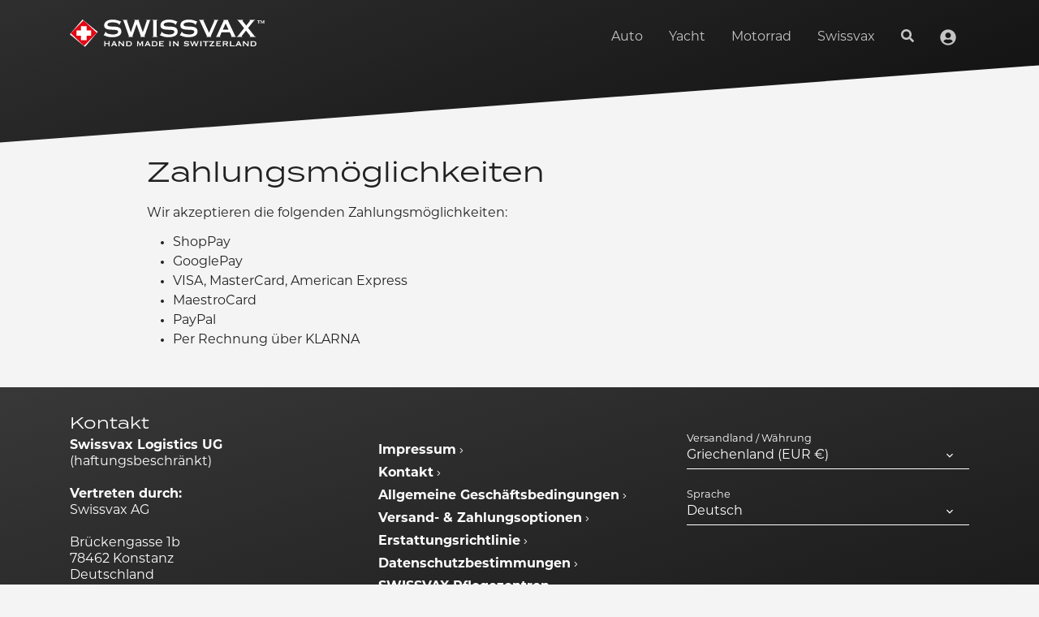

--- FILE ---
content_type: text/html; charset=utf-8
request_url: https://swissvax.gr/de/pages/billing-terms-and-conditions
body_size: 95754
content:
<!doctype html>
<html class="no-js" lang="de">
	<head>
		<meta charset="utf-8">
		<meta http-equiv="X-UA-Compatible" content="IE=edge,chrome=1">
		<meta name="viewport" content="width=device-width,initial-scale=1">
		<meta name="theme-color" content="#000000">
		<link rel="preconnect" href="https://cdn.shopify.com" crossorigin>
		<link rel="preconnect" href="https://monorail-edge.shopifysvc.com">
		<link rel="preconnect" href="https://use.typekit.net" crossorigin>
		<link rel="preload" href="//swissvax.gr/cdn/shop/t/10/assets/swiper-bundle.min.js?v=126199226423180233181757074615" as="script">
		<link rel="preload" href="//swissvax.gr/cdn/shop/t/10/assets/swissvax.min.js?v=76034912519875484741757074618" as="script">

		<link rel="shortcut icon" href="//swissvax.gr/cdn/shop/files/Swissvax-favicon_32x32.png?v=1664786550" type="image/png"><link rel="canonical" href="https://swissvax.gr/de/pages/billing-terms-and-conditions"><title>Zahlungsmöglichkeiten
&ndash; SWISSVAX Logistics UG (haftungsbeschränkt)</title><meta name="description" content="Wir akzeptieren die folgenden Zahlungsmöglichkeiten: ShopPay GooglePay VISA, MasterCard, American Express MaestroCard PayPal Per Rechnung über KLARNA">
		<!-- /snippets/social-meta-tags.liquid -->




<meta property="og:site_name" content="SWISSVAX Logistics UG (haftungsbeschränkt)">
<meta property="og:url" content="https://swissvax.gr/de/pages/billing-terms-and-conditions">
<meta property="og:title" content="Zahlungsmöglichkeiten">
<meta property="og:type" content="website">
<meta property="og:description" content="Wir akzeptieren die folgenden Zahlungsmöglichkeiten: ShopPay GooglePay VISA, MasterCard, American Express MaestroCard PayPal Per Rechnung über KLARNA">





<meta name="twitter:card" content="summary_large_image">
<meta name="twitter:title" content="Zahlungsmöglichkeiten">
<meta name="twitter:description" content="Wir akzeptieren die folgenden Zahlungsmöglichkeiten: ShopPay GooglePay VISA, MasterCard, American Express MaestroCard PayPal Per Rechnung über KLARNA">


		<meta name="google-site-verification" content="48OnUjnPzwUWEnxVkELTGbMhwj4nawlFM5mGYG3lf_k">
		<meta name="p:domain_verify" content="06c9fcb21cbac5d6e5c6d39d5e50f22f">

		<script>
			document.addEventListener('DOMContentLoaded', function () {
				// Add to Cart Tracking
				document.querySelectorAll('[name="add"]').forEach(function (button) {
					button.addEventListener('click', function () {
						window.uetq = window.uetq || [];
						window.uetq.push({
							ec: 'Cart',
							ea: 'AddToCart',
							el: '',
							ev: '',
						});
					});
				});

				// Purchase Tracking (nur auf der "Thank You"-Seite)
				if (window.location.href.includes('/checkout/thank_you')) {
					window.uetq = window.uetq || [];
					window.uetq.push({
						ec: 'Purchase',
						ea: 'OrderCompleted',
						el: '',
						ev: '',
					});
				}
			});
		</script>
		<script>
			var theme = {
				strings: {
					tos_agree: "Bitte bestätigen Sie die AGB und die Datenschutzerklärung",
					cta_standard: "In den Warenkorb",
					cta_sold_out: "Ausverkauft",
					page: "Seite"
				},
				moneyFormat: "€{{amount_with_comma_separator}}",
				moneyFormatWithCurrency: "€{{amount_with_comma_separator}} EUR",
				settings: {
					predictiveSearchEnabled: null,
					predictiveSearchShowPrice: null,
					predictiveSearchShowVendor: null
				}
			}

			document.documentElement.className = document.documentElement.className.replace('no-js', 'js');
		</script>
		<link href="https://use.typekit.net/rbo5mrw.css" rel="stylesheet" media="print" onload="this.media='all'">
		<link href="//swissvax.gr/cdn/shop/t/10/assets/swiper-bundle.min.css?v=131626007024603461731757074614" rel="stylesheet" media="print" onload="this.media='all'">
		<style>
			a,ins{text-decoration:none}a,abbr,acronym,address,applet,b,big,blockquote,body,caption,center,cite,code,dd,del,dfn,div,dl,dt,em,fieldset,font,form,h1,h2,h3,h4,h5,h6,html,i,iframe,img,ins,kbd,label,legend,li,object,ol,p,pre,q,s,samp,small,span,strike,strong,sub,sup,table,tbody,td,tfoot,th,thead,tr,tt,u,ul,var{margin:0;padding:0;border:0;outline:0;font-size:100%;vertical-align:baseline;background:rgba(0,0,0,0)}ol,ul{list-style:none}blockquote,q{quotes:none}blockquote:after,blockquote:before,q:after,q:before{content:"";content:none}.blocker:before,.clearfix::after,.control__label::after,.control__label::before{content:""}:focus{outline:0}del{text-decoration:line-through}table{border-collapse:collapse;border-spacing:0}/*!
 * animate.css - https://animate.style/
 * Version - 4.1.1
 * Licensed under the Hippocratic License 2.1 - http://firstdonoharm.dev
 *
 * Copyright (c) 2022 Animate.css
 */:root{--animate-duration:1s;--animate-delay:1s;--animate-repeat:1;--black:#212121;--red:#c60303;--grey--1:#dbdbdb;--grey--2:#444444;--color--alert:var(--red);--color--positiv:mediumspringgreen;--text--muted:#6c757d;--background-1:#f4f4f4;--background-2:#f8f9fa;--breakpoint_large:1890px;--d_gutter:1rem;--m_gutter:0.5rem;--wrapwidth:1204px;--wrapwidth--large:1445px}.animate__animated{animation-duration:1s;animation-duration:var(--animate-duration);animation-fill-mode:both}.animate__animated.animate__infinite{animation-iteration-count:infinite}.animate__animated.animate__repeat-1{animation-iteration-count:1;animation-iteration-count:var(--animate-repeat)}.animate__animated.animate__repeat-2{animation-iteration-count:2}.animate__animated.animate__repeat-3{animation-iteration-count:3}.animate__animated.animate__delay-1s{animation-delay:1s;animation-delay:var(--animate-delay)}.animate__animated.animate__delay-2s{animation-delay:2s}.animate__animated.animate__delay-3s{animation-delay:3s}.animate__animated.animate__delay-4s{animation-delay:4s}.animate__animated.animate__delay-5s{animation-delay:5s}.animate__animated.animate__faster{animation-duration:.5s}.animate__animated.animate__fast{animation-duration:.8s}.animate__animated.animate__slow{animation-duration:2s}.animate__animated.animate__slower{animation-duration:3s}@media print,(prefers-reduced-motion:reduce){.animate__animated{animation-duration:1ms!important;transition-duration:1ms!important;animation-iteration-count:1!important}.animate__animated[class*=Out]{opacity:0}}@keyframes bounce{20%,53%,from,to{animation-timing-function:cubic-bezier(.215,.61,.355,1);transform:translate3d(0,0,0)}40%,43%{animation-timing-function:cubic-bezier(.755,.05,.855,.06);transform:translate3d(0,-30px,0) scaleY(1.1)}70%{animation-timing-function:cubic-bezier(.755,.05,.855,.06);transform:translate3d(0,-15px,0) scaleY(1.05)}80%{transition-timing-function:cubic-bezier(.215,.61,.355,1);transform:translate3d(0,0,0) scaleY(.95)}90%{transform:translate3d(0,-4px,0) scaleY(1.02)}}.animate__headShake,.animate__heartBeat,.animate__pulse{animation-timing-function:ease-in-out}.animate__bounce{animation-name:bounce;transform-origin:center bottom}@keyframes flash{50%,from,to{opacity:1}25%,75%{opacity:0}}.animate__flash{animation-name:flash}@keyframes pulse{from,to{transform:scale3d(1,1,1)}50%{transform:scale3d(1.05,1.05,1.05)}}.animate__pulse{animation-name:pulse}@keyframes rubberBand{from,to{transform:scale3d(1,1,1)}30%{transform:scale3d(1.25,.75,1)}40%{transform:scale3d(.75,1.25,1)}50%{transform:scale3d(1.15,.85,1)}65%{transform:scale3d(.95,1.05,1)}75%{transform:scale3d(1.05,.95,1)}}.animate__rubberBand{animation-name:rubberBand}@keyframes shakeX{from,to{transform:translate3d(0,0,0)}10%,30%,50%,70%,90%{transform:translate3d(-10px,0,0)}20%,40%,60%,80%{transform:translate3d(10px,0,0)}}.animate__shakeX{animation-name:shakeX}@keyframes shakeY{from,to{transform:translate3d(0,0,0)}10%,30%,50%,70%,90%{transform:translate3d(0,-10px,0)}20%,40%,60%,80%{transform:translate3d(0,10px,0)}}.animate__shakeY{animation-name:shakeY}@keyframes headShake{0%{transform:translateX(0)}6.5%{transform:translateX(-6px) rotateY(-9deg)}18.5%{transform:translateX(5px) rotateY(7deg)}31.5%{transform:translateX(-3px) rotateY(-5deg)}43.5%{transform:translateX(2px) rotateY(3deg)}50%{transform:translateX(0)}}.animate__headShake{animation-name:headShake}@keyframes swing{20%{transform:rotate3d(0,0,1,15deg)}40%{transform:rotate3d(0,0,1,-10deg)}60%{transform:rotate3d(0,0,1,5deg)}80%{transform:rotate3d(0,0,1,-5deg)}to{transform:rotate3d(0,0,1,0deg)}}.animate__swing{transform-origin:top center;animation-name:swing}@keyframes tada{from,to{transform:scale3d(1,1,1)}10%,20%{transform:scale3d(.9,.9,.9) rotate3d(0,0,1,-3deg)}30%,50%,70%,90%{transform:scale3d(1.1,1.1,1.1) rotate3d(0,0,1,3deg)}40%,60%,80%{transform:scale3d(1.1,1.1,1.1) rotate3d(0,0,1,-3deg)}}.animate__tada{animation-name:tada}@keyframes wobble{from,to{transform:translate3d(0,0,0)}15%{transform:translate3d(-25%,0,0) rotate3d(0,0,1,-5deg)}30%{transform:translate3d(20%,0,0) rotate3d(0,0,1,3deg)}45%{transform:translate3d(-15%,0,0) rotate3d(0,0,1,-3deg)}60%{transform:translate3d(10%,0,0) rotate3d(0,0,1,2deg)}75%{transform:translate3d(-5%,0,0) rotate3d(0,0,1,-1deg)}}.animate__wobble{animation-name:wobble}@keyframes jello{11.1%,from,to{transform:translate3d(0,0,0)}22.2%{transform:skewX(-12.5deg) skewY(-12.5deg)}33.3%{transform:skewX(6.25deg) skewY(6.25deg)}44.4%{transform:skewX(-3.125deg) skewY(-3.125deg)}55.5%{transform:skewX(1.5625deg) skewY(1.5625deg)}66.6%{transform:skewX(-.78125deg) skewY(-.78125deg)}77.7%{transform:skewX(.390625deg) skewY(.390625deg)}88.8%{transform:skewX(-.1953125deg) skewY(-.1953125deg)}}.animate__jello{animation-name:jello;transform-origin:center}@keyframes heartBeat{0%,28%,70%{transform:scale(1)}14%,42%{transform:scale(1.3)}}.animate__heartBeat{animation-name:heartBeat;animation-duration:1.3s}@keyframes backInDown{0%{transform:translateY(-1200px) scale(.7);opacity:.7}80%{transform:translateY(0) scale(.7);opacity:.7}100%{transform:scale(1);opacity:1}}.animate__backInDown{animation-name:backInDown}@keyframes backInLeft{0%{transform:translateX(-2000px) scale(.7);opacity:.7}80%{transform:translateX(0) scale(.7);opacity:.7}100%{transform:scale(1);opacity:1}}.animate__backInLeft{animation-name:backInLeft}@keyframes backInRight{0%{transform:translateX(2000px) scale(.7);opacity:.7}80%{transform:translateX(0) scale(.7);opacity:.7}100%{transform:scale(1);opacity:1}}.animate__backInRight{animation-name:backInRight}@keyframes backInUp{0%{transform:translateY(1200px) scale(.7);opacity:.7}80%{transform:translateY(0) scale(.7);opacity:.7}100%{transform:scale(1);opacity:1}}.animate__backInUp{animation-name:backInUp}@keyframes backOutDown{0%{transform:scale(1);opacity:1}20%{transform:translateY(0) scale(.7);opacity:.7}100%{transform:translateY(700px) scale(.7);opacity:.7}}.animate__backOutDown{animation-name:backOutDown}@keyframes backOutLeft{0%{transform:scale(1);opacity:1}20%{transform:translateX(0) scale(.7);opacity:.7}100%{transform:translateX(-2000px) scale(.7);opacity:.7}}.animate__backOutLeft{animation-name:backOutLeft}@keyframes backOutRight{0%{transform:scale(1);opacity:1}20%{transform:translateX(0) scale(.7);opacity:.7}100%{transform:translateX(2000px) scale(.7);opacity:.7}}.animate__backOutRight{animation-name:backOutRight}@keyframes backOutUp{0%{transform:scale(1);opacity:1}20%{transform:translateY(0) scale(.7);opacity:.7}100%{transform:translateY(-700px) scale(.7);opacity:.7}}.animate__backOutUp{animation-name:backOutUp}@keyframes bounceIn{20%,40%,60%,80%,from,to{animation-timing-function:cubic-bezier(.215,.61,.355,1)}0%{opacity:0;transform:scale3d(.3,.3,.3)}20%{transform:scale3d(1.1,1.1,1.1)}40%{transform:scale3d(.9,.9,.9)}60%{opacity:1;transform:scale3d(1.03,1.03,1.03)}80%{transform:scale3d(.97,.97,.97)}to{opacity:1;transform:scale3d(1,1,1)}}.animate__bounceIn{animation-duration:.75s;animation-name:bounceIn}@keyframes bounceInDown{60%,75%,90%,from,to{animation-timing-function:cubic-bezier(.215,.61,.355,1)}0%{opacity:0;transform:translate3d(0,-3000px,0) scaleY(3)}60%{opacity:1;transform:translate3d(0,25px,0) scaleY(.9)}75%{transform:translate3d(0,-10px,0) scaleY(.95)}90%{transform:translate3d(0,5px,0) scaleY(.985)}to{transform:translate3d(0,0,0)}}.animate__bounceInDown{animation-name:bounceInDown}@keyframes bounceInLeft{60%,75%,90%,from,to{animation-timing-function:cubic-bezier(.215,.61,.355,1)}0%{opacity:0;transform:translate3d(-3000px,0,0) scaleX(3)}60%{opacity:1;transform:translate3d(25px,0,0) scaleX(1)}75%{transform:translate3d(-10px,0,0) scaleX(.98)}90%{transform:translate3d(5px,0,0) scaleX(.995)}to{transform:translate3d(0,0,0)}}.animate__bounceInLeft{animation-name:bounceInLeft}@keyframes bounceInRight{60%,75%,90%,from,to{animation-timing-function:cubic-bezier(.215,.61,.355,1)}from{opacity:0;transform:translate3d(3000px,0,0) scaleX(3)}60%{opacity:1;transform:translate3d(-25px,0,0) scaleX(1)}75%{transform:translate3d(10px,0,0) scaleX(.98)}90%{transform:translate3d(-5px,0,0) scaleX(.995)}to{transform:translate3d(0,0,0)}}.animate__bounceInRight{animation-name:bounceInRight}@keyframes bounceInUp{60%,75%,90%,from,to{animation-timing-function:cubic-bezier(.215,.61,.355,1)}from{opacity:0;transform:translate3d(0,3000px,0) scaleY(5)}60%{opacity:1;transform:translate3d(0,-20px,0) scaleY(.9)}75%{transform:translate3d(0,10px,0) scaleY(.95)}90%{transform:translate3d(0,-5px,0) scaleY(.985)}to{transform:translate3d(0,0,0)}}.animate__bounceInUp{animation-name:bounceInUp}@keyframes bounceOut{20%{transform:scale3d(.9,.9,.9)}50%,55%{opacity:1;transform:scale3d(1.1,1.1,1.1)}to{opacity:0;transform:scale3d(.3,.3,.3)}}.animate__bounceOut{animation-duration:.75s;animation-name:bounceOut}@keyframes bounceOutDown{20%{transform:translate3d(0,10px,0) scaleY(.985)}40%,45%{opacity:1;transform:translate3d(0,-20px,0) scaleY(.9)}to{opacity:0;transform:translate3d(0,2000px,0) scaleY(3)}}.animate__bounceOutDown{animation-name:bounceOutDown}@keyframes bounceOutLeft{20%{opacity:1;transform:translate3d(20px,0,0) scaleX(.9)}to{opacity:0;transform:translate3d(-2000px,0,0) scaleX(2)}}.animate__bounceOutLeft{animation-name:bounceOutLeft}@keyframes bounceOutRight{20%{opacity:1;transform:translate3d(-20px,0,0) scaleX(.9)}to{opacity:0;transform:translate3d(2000px,0,0) scaleX(2)}}.animate__bounceOutRight{animation-name:bounceOutRight}@keyframes bounceOutUp{20%{transform:translate3d(0,-10px,0) scaleY(.985)}40%,45%{opacity:1;transform:translate3d(0,20px,0) scaleY(.9)}to{opacity:0;transform:translate3d(0,-2000px,0) scaleY(3)}}.animate__bounceOutUp{animation-name:bounceOutUp}@keyframes fadeIn{from{opacity:0}to{opacity:1}}.animate__fadeIn{animation-name:fadeIn}@keyframes fadeInDown{from{opacity:0;transform:translate3d(0,-100%,0)}to{opacity:1;transform:translate3d(0,0,0)}}.animate__fadeInDown{animation-name:fadeInDown}@keyframes fadeInDownBig{from{opacity:0;transform:translate3d(0,-2000px,0)}to{opacity:1;transform:translate3d(0,0,0)}}.animate__fadeInDownBig{animation-name:fadeInDownBig}@keyframes fadeInLeft{from{opacity:0;transform:translate3d(-100%,0,0)}to{opacity:1;transform:translate3d(0,0,0)}}.animate__fadeInLeft{animation-name:fadeInLeft}@keyframes fadeInLeftBig{from{opacity:0;transform:translate3d(-2000px,0,0)}to{opacity:1;transform:translate3d(0,0,0)}}.animate__fadeInLeftBig{animation-name:fadeInLeftBig}@keyframes fadeInRight{from{opacity:0;transform:translate3d(100%,0,0)}to{opacity:1;transform:translate3d(0,0,0)}}.animate__fadeInRight{animation-name:fadeInRight}@keyframes fadeInRightBig{from{opacity:0;transform:translate3d(2000px,0,0)}to{opacity:1;transform:translate3d(0,0,0)}}.animate__fadeInRightBig{animation-name:fadeInRightBig}@keyframes fadeInUp{from{opacity:0;transform:translate3d(0,100%,0)}to{opacity:1;transform:translate3d(0,0,0)}}.animate__fadeInUp{animation-name:fadeInUp}@keyframes fadeInUpBig{from{opacity:0;transform:translate3d(0,2000px,0)}to{opacity:1;transform:translate3d(0,0,0)}}.animate__fadeInUpBig{animation-name:fadeInUpBig}@keyframes fadeInTopLeft{from{opacity:0;transform:translate3d(-100%,-100%,0)}to{opacity:1;transform:translate3d(0,0,0)}}.animate__fadeInTopLeft{animation-name:fadeInTopLeft}@keyframes fadeInTopRight{from{opacity:0;transform:translate3d(100%,-100%,0)}to{opacity:1;transform:translate3d(0,0,0)}}.animate__fadeInTopRight{animation-name:fadeInTopRight}@keyframes fadeInBottomLeft{from{opacity:0;transform:translate3d(-100%,100%,0)}to{opacity:1;transform:translate3d(0,0,0)}}.animate__fadeInBottomLeft{animation-name:fadeInBottomLeft}@keyframes fadeInBottomRight{from{opacity:0;transform:translate3d(100%,100%,0)}to{opacity:1;transform:translate3d(0,0,0)}}.animate__fadeInBottomRight{animation-name:fadeInBottomRight}@keyframes fadeOut{from{opacity:1}to{opacity:0}}.animate__fadeOut{animation-name:fadeOut}@keyframes fadeOutDown{from{opacity:1}to{opacity:0;transform:translate3d(0,100%,0)}}.animate__fadeOutDown{animation-name:fadeOutDown}@keyframes fadeOutDownBig{from{opacity:1}to{opacity:0;transform:translate3d(0,2000px,0)}}.animate__fadeOutDownBig{animation-name:fadeOutDownBig}@keyframes fadeOutLeft{from{opacity:1}to{opacity:0;transform:translate3d(-100%,0,0)}}.animate__fadeOutLeft{animation-name:fadeOutLeft}@keyframes fadeOutLeftBig{from{opacity:1}to{opacity:0;transform:translate3d(-2000px,0,0)}}.animate__fadeOutLeftBig{animation-name:fadeOutLeftBig}@keyframes fadeOutRight{from{opacity:1}to{opacity:0;transform:translate3d(100%,0,0)}}.animate__fadeOutRight{animation-name:fadeOutRight}@keyframes fadeOutRightBig{from{opacity:1}to{opacity:0;transform:translate3d(2000px,0,0)}}.animate__fadeOutRightBig{animation-name:fadeOutRightBig}@keyframes fadeOutUp{from{opacity:1}to{opacity:0;transform:translate3d(0,-100%,0)}}.animate__fadeOutUp{animation-name:fadeOutUp}@keyframes fadeOutUpBig{from{opacity:1}to{opacity:0;transform:translate3d(0,-2000px,0)}}.animate__fadeOutUpBig{animation-name:fadeOutUpBig}@keyframes fadeOutTopLeft{from{opacity:1;transform:translate3d(0,0,0)}to{opacity:0;transform:translate3d(-100%,-100%,0)}}.animate__fadeOutTopLeft{animation-name:fadeOutTopLeft}@keyframes fadeOutTopRight{from{opacity:1;transform:translate3d(0,0,0)}to{opacity:0;transform:translate3d(100%,-100%,0)}}.animate__fadeOutTopRight{animation-name:fadeOutTopRight}@keyframes fadeOutBottomRight{from{opacity:1;transform:translate3d(0,0,0)}to{opacity:0;transform:translate3d(100%,100%,0)}}.animate__fadeOutBottomRight{animation-name:fadeOutBottomRight}@keyframes fadeOutBottomLeft{from{opacity:1;transform:translate3d(0,0,0)}to{opacity:0;transform:translate3d(-100%,100%,0)}}.animate__fadeOutBottomLeft{animation-name:fadeOutBottomLeft}@keyframes flip{from{transform:perspective(400px) scale3d(1,1,1) translate3d(0,0,0) rotate3d(0,1,0,-360deg);animation-timing-function:ease-out}40%{transform:perspective(400px) scale3d(1,1,1) translate3d(0,0,150px) rotate3d(0,1,0,-190deg);animation-timing-function:ease-out}50%{transform:perspective(400px) scale3d(1,1,1) translate3d(0,0,150px) rotate3d(0,1,0,-170deg);animation-timing-function:ease-in}80%{transform:perspective(400px) scale3d(.95,.95,.95) translate3d(0,0,0) rotate3d(0,1,0,0deg);animation-timing-function:ease-in}to{transform:perspective(400px) scale3d(1,1,1) translate3d(0,0,0) rotate3d(0,1,0,0deg);animation-timing-function:ease-in}}.animate__animated.animate__flip{backface-visibility:visible;animation-name:flip}.animate__flipInX,.animate__flipInY,.animate__flipOutX,.animate__flipOutY{backface-visibility:visible!important}@keyframes flipInX{from{transform:perspective(400px) rotate3d(1,0,0,90deg);animation-timing-function:ease-in;opacity:0}40%{transform:perspective(400px) rotate3d(1,0,0,-20deg);animation-timing-function:ease-in}60%{transform:perspective(400px) rotate3d(1,0,0,10deg);opacity:1}80%{transform:perspective(400px) rotate3d(1,0,0,-5deg)}to{transform:perspective(400px)}}.animate__flipInX{animation-name:flipInX}@keyframes flipInY{from{transform:perspective(400px) rotate3d(0,1,0,90deg);animation-timing-function:ease-in;opacity:0}40%{transform:perspective(400px) rotate3d(0,1,0,-20deg);animation-timing-function:ease-in}60%{transform:perspective(400px) rotate3d(0,1,0,10deg);opacity:1}80%{transform:perspective(400px) rotate3d(0,1,0,-5deg)}to{transform:perspective(400px)}}.animate__flipInY{animation-name:flipInY}@keyframes flipOutX{from{transform:perspective(400px)}30%{transform:perspective(400px) rotate3d(1,0,0,-20deg);opacity:1}to{transform:perspective(400px) rotate3d(1,0,0,90deg);opacity:0}}.animate__flipOutX{animation-duration:.75s;animation-name:flipOutX}@keyframes flipOutY{from{transform:perspective(400px)}30%{transform:perspective(400px) rotate3d(0,1,0,-15deg);opacity:1}to{transform:perspective(400px) rotate3d(0,1,0,90deg);opacity:0}}.animate__flipOutY{animation-duration:.75s;animation-name:flipOutY}@keyframes lightSpeedInRight{from{transform:translate3d(100%,0,0) skewX(-30deg);opacity:0}60%{transform:skewX(20deg);opacity:1}80%{transform:skewX(-5deg)}to{transform:translate3d(0,0,0)}}.animate__lightSpeedInRight{animation-name:lightSpeedInRight;animation-timing-function:ease-out}@keyframes lightSpeedInLeft{from{transform:translate3d(-100%,0,0) skewX(30deg);opacity:0}60%{transform:skewX(-20deg);opacity:1}80%{transform:skewX(5deg)}to{transform:translate3d(0,0,0)}}.animate__lightSpeedInLeft{animation-name:lightSpeedInLeft;animation-timing-function:ease-out}@keyframes lightSpeedOutRight{from{opacity:1}to{transform:translate3d(100%,0,0) skewX(30deg);opacity:0}}.animate__lightSpeedOutRight{animation-name:lightSpeedOutRight;animation-timing-function:ease-in}@keyframes lightSpeedOutLeft{from{opacity:1}to{transform:translate3d(-100%,0,0) skewX(-30deg);opacity:0}}.animate__lightSpeedOutLeft{animation-name:lightSpeedOutLeft;animation-timing-function:ease-in}@keyframes rotateIn{from{transform:rotate3d(0,0,1,-200deg);opacity:0}to{transform:translate3d(0,0,0);opacity:1}}.animate__rotateIn{animation-name:rotateIn;transform-origin:center}@keyframes rotateInDownLeft{from{transform:rotate3d(0,0,1,-45deg);opacity:0}to{transform:translate3d(0,0,0);opacity:1}}.animate__rotateInDownLeft{animation-name:rotateInDownLeft;transform-origin:left bottom}@keyframes rotateInDownRight{from{transform:rotate3d(0,0,1,45deg);opacity:0}to{transform:translate3d(0,0,0);opacity:1}}.animate__rotateInDownRight{animation-name:rotateInDownRight;transform-origin:right bottom}@keyframes rotateInUpLeft{from{transform:rotate3d(0,0,1,45deg);opacity:0}to{transform:translate3d(0,0,0);opacity:1}}.animate__rotateInUpLeft{animation-name:rotateInUpLeft;transform-origin:left bottom}@keyframes rotateInUpRight{from{transform:rotate3d(0,0,1,-2.5deg);opacity:0}to{transform:translate3d(0,0,0);opacity:1}}.animate__rotateInUpRight{animation-name:rotateInUpRight;transform-origin:right bottom}@keyframes rotateOut{from{opacity:1}to{transform:rotate3d(0,0,1,200deg);opacity:0}}.animate__rotateOut{animation-name:rotateOut;transform-origin:center}@keyframes rotateOutDownLeft{from{opacity:1}to{transform:rotate3d(0,0,1,45deg);opacity:0}}.animate__rotateOutDownLeft{animation-name:rotateOutDownLeft;transform-origin:left bottom}@keyframes rotateOutDownRight{from{opacity:1}to{transform:rotate3d(0,0,1,-45deg);opacity:0}}.animate__rotateOutDownRight{animation-name:rotateOutDownRight;transform-origin:right bottom}@keyframes rotateOutUpLeft{from{opacity:1}to{transform:rotate3d(0,0,1,-45deg);opacity:0}}.animate__rotateOutUpLeft{animation-name:rotateOutUpLeft;transform-origin:left bottom}@keyframes rotateOutUpRight{from{opacity:1}to{transform:rotate3d(0,0,1,90deg);opacity:0}}.animate__rotateOutUpRight{animation-name:rotateOutUpRight;transform-origin:right bottom}@keyframes hinge{0%{animation-timing-function:ease-in-out}20%,60%{transform:rotate3d(0,0,1,80deg);animation-timing-function:ease-in-out}40%,80%{transform:rotate3d(0,0,1,60deg);animation-timing-function:ease-in-out;opacity:1}to{transform:translate3d(0,700px,0);opacity:0}}.animate__hinge{animation-duration:2s;animation-name:hinge;transform-origin:top left}@keyframes jackInTheBox{from{opacity:0;transform:scale(.1) rotate(30deg);transform-origin:center bottom}50%{transform:rotate(-10deg)}70%{transform:rotate(3deg)}to{opacity:1;transform:scale(1)}}.animate__jackInTheBox{animation-name:jackInTheBox}@keyframes rollIn{from{opacity:0;transform:translate3d(-100%,0,0) rotate3d(0,0,1,-120deg)}to{opacity:1;transform:translate3d(0,0,0)}}.animate__rollIn{animation-name:rollIn}@keyframes rollOut{from{opacity:1}to{opacity:0;transform:translate3d(100%,0,0) rotate3d(0,0,1,120deg)}}.animate__rollOut{animation-name:rollOut}@keyframes zoomIn{from{opacity:0;transform:scale3d(.3,.3,.3)}50%{opacity:1}}.animate__zoomIn{animation-name:zoomIn}@keyframes zoomInDown{from{opacity:0;transform:scale3d(.1,.1,.1) translate3d(0,-1000px,0);animation-timing-function:cubic-bezier(.55,.055,.675,.19)}60%{opacity:1;transform:scale3d(.475,.475,.475) translate3d(0,60px,0);animation-timing-function:cubic-bezier(.175,.885,.32,1)}}.animate__zoomInDown{animation-name:zoomInDown}@keyframes zoomInLeft{from{opacity:0;transform:scale3d(.1,.1,.1) translate3d(-1000px,0,0);animation-timing-function:cubic-bezier(.55,.055,.675,.19)}60%{opacity:1;transform:scale3d(.475,.475,.475) translate3d(10px,0,0);animation-timing-function:cubic-bezier(.175,.885,.32,1)}}.animate__zoomInLeft{animation-name:zoomInLeft}@keyframes zoomInRight{from{opacity:0;transform:scale3d(.1,.1,.1) translate3d(1000px,0,0);animation-timing-function:cubic-bezier(.55,.055,.675,.19)}60%{opacity:1;transform:scale3d(.475,.475,.475) translate3d(-10px,0,0);animation-timing-function:cubic-bezier(.175,.885,.32,1)}}.animate__zoomInRight{animation-name:zoomInRight}@keyframes zoomInUp{from{opacity:0;transform:scale3d(.1,.1,.1) translate3d(0,1000px,0);animation-timing-function:cubic-bezier(.55,.055,.675,.19)}60%{opacity:1;transform:scale3d(.475,.475,.475) translate3d(0,-60px,0);animation-timing-function:cubic-bezier(.175,.885,.32,1)}}.animate__zoomInUp{animation-name:zoomInUp}@keyframes zoomOut{from{opacity:1}50%{opacity:0;transform:scale3d(.3,.3,.3)}to{opacity:0}}.animate__zoomOut{animation-name:zoomOut}@keyframes zoomOutDown{40%{opacity:1;transform:scale3d(.475,.475,.475) translate3d(0,-60px,0);animation-timing-function:cubic-bezier(.55,.055,.675,.19)}to{opacity:0;transform:scale3d(.1,.1,.1) translate3d(0,2000px,0);animation-timing-function:cubic-bezier(.175,.885,.32,1)}}.animate__zoomOutDown{animation-name:zoomOutDown;transform-origin:center bottom}@keyframes zoomOutLeft{40%{opacity:1;transform:scale3d(.475,.475,.475) translate3d(42px,0,0)}to{opacity:0;transform:scale(.1) translate3d(-2000px,0,0)}}.animate__zoomOutLeft{animation-name:zoomOutLeft;transform-origin:left center}@keyframes zoomOutRight{40%{opacity:1;transform:scale3d(.475,.475,.475) translate3d(-42px,0,0)}to{opacity:0;transform:scale(.1) translate3d(2000px,0,0)}}.animate__zoomOutRight{animation-name:zoomOutRight;transform-origin:right center}@keyframes zoomOutUp{40%{opacity:1;transform:scale3d(.475,.475,.475) translate3d(0,60px,0);animation-timing-function:cubic-bezier(.55,.055,.675,.19)}to{opacity:0;transform:scale3d(.1,.1,.1) translate3d(0,-2000px,0);animation-timing-function:cubic-bezier(.175,.885,.32,1)}}.animate__zoomOutUp{animation-name:zoomOutUp;transform-origin:center bottom}@keyframes slideInDown{from{transform:translate3d(0,-100%,0);visibility:visible}to{transform:translate3d(0,0,0)}}.animate__slideInDown{animation-name:slideInDown}@keyframes slideInLeft{from{transform:translate3d(-100%,0,0);visibility:visible}to{transform:translate3d(0,0,0)}}.animate__slideInLeft{animation-name:slideInLeft}@keyframes slideInRight{from{transform:translate3d(100%,0,0);visibility:visible}to{transform:translate3d(0,0,0)}}.animate__slideInRight{animation-name:slideInRight}@keyframes slideInUp{from{transform:translate3d(0,100%,0);visibility:visible}to{transform:translate3d(0,0,0)}}.animate__slideInUp{animation-name:slideInUp}@keyframes slideOutDown{from{transform:translate3d(0,0,0)}to{visibility:hidden;transform:translate3d(0,100%,0)}}.animate__slideOutDown{animation-name:slideOutDown}@keyframes slideOutLeft{from{transform:translate3d(0,0,0)}to{visibility:hidden;transform:translate3d(-100%,0,0)}}.animate__slideOutLeft{animation-name:slideOutLeft}@keyframes slideOutRight{from{transform:translate3d(0,0,0)}to{visibility:hidden;transform:translate3d(100%,0,0)}}.animate__slideOutRight{animation-name:slideOutRight}@keyframes slideOutUp{from{transform:translate3d(0,0,0)}to{visibility:hidden;transform:translate3d(0,-100%,0)}}.animate__slideOutUp{animation-name:slideOutUp}.input{-webkit-appearance:none;-moz-appearance:none;appearance:none;box-sizing:border-box;width:100%;margin:0 0 .9rem;padding:.6rem;background:#fff;border:1px solid #bbb;box-shadow:inset 0 1px 3px rgba(0,0,0,.05);border-radius:0;outline:0;resize:vertical;transition:border-color .3s ease}.input[disabled]{border-color:#c8c8c8;background-color:#f2f2f2;box-shadow:none;cursor:not-allowed}.input:focus{border-color:#0c69d6}.control__input{position:absolute;opacity:0;pointer-events:none}.control__label{display:block;position:relative;padding-left:calc(20px + .6rem);will-change:transform}.control__label::after,.control__label::before{position:absolute;top:calc(50% - 10px);left:0;width:20px;height:20px;border:1px solid transparent}.control__label::before{border-color:#bbb;box-shadow:inset 0 1px 3px rgba(0,0,0,.05);background:#fff;background-size:0}.control__label::after{background-size:60%;background-repeat:no-repeat;background-position:center;transform:scale(0);transition:transform .3s ease;will-change:transform}.control__input[type=radio]+.control__label::before{border-radius:100%}.control__input[type=radio]+.control__label::after{background-image:url(data:image/svg+xml,%3Csvg%20version%3D%221.1%22%20xmlns%3D%22http%3A//www.w3.org/2000/svg%22%20xmlns%3Axlink%3D%22http%3A//www.w3.org/1999/xlink%22%20x%3D%220%22%20y%3D%220%22%20width%3D%22512%22%20height%3D%22512%22%20viewBox%3D%220%200%20512%20512%22%20xml%3Aspace%3D%22preserve%22%3E%3Cpath%20fill%3D%22%23000%22%20d%3D%22M256%2C464c114.9%2C0%2C208-93.1%2C208-208c0-114.9-93.1-208-208-208C141.1%2C48%2C48%2C141.1%2C48%2C256C48%2C370.9%2C141.1%2C464%2C256%2C464z%22/%3E%3C/svg%3E)}.control__input[type=checkbox]+.control__label::after{background-image:url(data:image/svg+xml,%3Csvg%20version%3D%221.1%22%20xmlns%3D%22http%3A//www.w3.org/2000/svg%22%20xmlns%3Axlink%3D%22http%3A//www.w3.org/1999/xlink%22%20x%3D%220%22%20y%3D%220%22%20width%3D%22512%22%20height%3D%22512%22%20viewBox%3D%220%200%20512%20512%22%20xml%3Aspace%3D%22preserve%22%3E%3Cpath%20fill%3D%22%23000%22%20d%3D%22M461.6%2C109.6l-54.9-43.3c-1.7-1.4-3.8-2.4-6.2-2.4c-2.4%2C0-4.6%2C1-6.3%2C2.5L194.5%2C323c0%2C0-78.5-75.5-80.7-77.7c-2.2-2.2-5.1-5.9-9.5-5.9c-4.4%2C0-6.4%2C3.1-8.7%2C5.4c-1.7%2C1.8-29.7%2C31.2-43.5%2C45.8c-0.8%2C0.9-1.3%2C1.4-2%2C2.1c-1.2%2C1.7-2%2C3.6-2%2C5.7c0%2C2.2%2C0.8%2C4%2C2%2C5.7l2.8%2C2.6c0%2C0%2C139.3%2C133.8%2C141.6%2C136.1c2.3%2C2.3%2C5.1%2C5.2%2C9.2%2C5.2c4%2C0%2C7.3-4.3%2C9.2-6.2L462%2C121.8c1.2-1.7%2C2-3.6%2C2-5.8C464%2C113.5%2C463%2C111.4%2C461.6%2C109.6z%22/%3E%3C/svg%3E)}.control__input[type=checkbox][disabled]+.control__label,.control__input[type=radio][disabled]+.control__label{cursor:not-allowed}.control__input[type=checkbox][disabled]+.control__label::before,.control__input[type=radio][disabled]+.control__label::before{border-color:#c8c8c8;background-color:#f2f2f2;box-shadow:none}.control__input:checked+.control__label::after{transform:scale(1)}.select{-webkit-appearance:none;-moz-appearance:none;appearance:none;box-sizing:border-box;margin:0 0 .9rem;padding:.6rem;width:100%;background:url(data:image/svg+xml,%3Csvg%20version%3D%221.1%22%20xmlns%3D%22http%3A//www.w3.org/2000/svg%22%20xmlns%3Axlink%3D%22http%3A//www.w3.org/1999/xlink%22%20x%3D%220%22%20y%3D%220%22%20width%3D%22512%22%20height%3D%22512%22%20viewBox%3D%220%200%20512%20512%22%20xml%3Aspace%3D%22preserve%22%3E%3Cpath%20fill%3D%22%23000%22%20d%3D%22M256%2C298.3L256%2C298.3L256%2C298.3l174.2-167.2c4.3-4.2%2C11.4-4.1%2C15.8%2C0.2l30.6%2C29.9c4.4%2C4.3%2C4.5%2C11.3%2C0.2%2C15.5L264.1%2C380.9c-2.2%2C2.2-5.2%2C3.2-8.1%2C3c-3%2C0.1-5.9-0.9-8.1-3L35.2%2C176.7c-4.3-4.2-4.2-11.2%2C0.2-15.5L66%2C131.3c4.4-4.3%2C11.5-4.4%2C15.8-0.2L256%2C298.3z%22/%3E%3C/svg%3E) no-repeat #fff;background-size:12px;background-position:calc(100% - .6rem) center;border:1px solid #bbb;box-shadow:inset 0 1px 3px rgba(0,0,0,.05);border-radius:0;outline:0}.select[disabled]{border-color:#c8c8c8;background-color:#f2f2f2;box-shadow:none;cursor:not-allowed}.select:focus{border-color:#0c69d6}.select::-ms-expand{display:none}.placeholder-svg{display:block;fill:rgba(0,0,0,.35);background-color:rgba(0,0,0,.1);width:100%;height:100%;max-width:100%;max-height:100%;border:1px solid rgba(0,0,0,.2)}.placeholder-svg--small{width:480px}.placeholder-noblocks{padding:40px;text-align:center}.placeholder-background{position:absolute;top:0;right:0;bottom:0;left:0}.hide,.label-hidden,.visually-hidden,.visually_hidden{position:absolute!important;overflow:hidden;clip:rect(0 0 0 0);height:1px;width:1px;margin:-1px;border:0;padding:0}.placeholder-background .icon{border:0}.clearfix::after{display:table;clear:both}.js-focus-hidden:focus{outline:0}.no-placeholder .label-hidden,.visually-shown{position:inherit!important;overflow:auto;clip:auto;width:auto;height:auto;margin:0}.no-js:not(html){display:none}.no-js .no-js:not(html){display:block}.no-js .js,.supports-no-cookies:not(html){display:none}html.supports-no-cookies .supports-no-cookies:not(html){display:block}html.supports-no-cookies .supports-cookies{display:none}.rte img{height:auto}.text-center .rte ol,.text-center .rte ul,.text-center.rte ol,.text-center.rte ul{margin-left:0;list-style-position:inside}.rte-table{max-width:100%;overflow:auto;-webkit-overflow-scrolling:touch}.rte__video-wrapper{position:relative;overflow:hidden;max-width:100%;padding-bottom:56.25%;height:0;height:auto}.rte__video-wrapper iframe{position:absolute;top:0;left:0;width:100%;height:100%}.rte__table-wrapper{max-width:100%;overflow:auto;-webkit-overflow-scrolling:touch}/*! Flickity v2.2.2
https://flickity.metafizzy.co
---------------------------------------------- */.flickity-enabled{position:relative}.flickity-enabled:focus{outline:0}.flickity-viewport{overflow:hidden;position:relative;height:100%}.flickity-button,.flickity-page-dots,.flickity-prev-next-button .flickity-button-icon,.flickity-slider{position:absolute}.flickity-slider{width:100%;height:100%}.flickity-enabled.is-draggable{-webkit-tap-highlight-color:transparent;-webkit-user-select:none;-moz-user-select:none;user-select:none}.flickity-enabled.is-draggable .flickity-viewport{cursor:move;cursor:grab}.flickity-enabled.is-draggable .flickity-viewport.is-pointer-down{cursor:grabbing}.flickity-button{background:hsla(0,0%,100%,.75);border:none;color:#333}.flickity-button:hover{background:#fff;cursor:pointer}.flickity-button:focus{outline:0;box-shadow:0 0 0 5px #19f}.flickity-button:active{opacity:.6}.flickity-button:disabled{cursor:auto;pointer-events:none}.flickity-button-icon{fill:currentColor}.flickity-prev-next-button{top:50%;width:44px;height:44px;transform:translateY(-50%)}.flickity-prev-next-button.previous{left:10px}.flickity-prev-next-button.next{right:10px}.flickity-rtl .flickity-prev-next-button.previous{left:auto;right:10px}.flickity-rtl .flickity-prev-next-button.next{right:auto;left:10px}.flickity-page-dots{width:100%;padding:0;margin:0;list-style:none;text-align:center;line-height:1}.flickity-rtl .flickity-page-dots{direction:rtl}.flickity-page-dots .dot{cursor:pointer}.flickity-page-dots .dot.is-selected{opacity:1}.blocker{position:fixed;top:0;right:0;bottom:0;left:0;width:100%;height:100%;overflow:auto;box-sizing:border-box;text-align:center}.blocker:before{display:inline-block;height:100%;vertical-align:middle;margin-right:-.05em}.blocker.behind{background-color:rgba(0,0,0,0)}.modal{display:none;vertical-align:middle;position:relative;z-index:2;box-sizing:border-box}.modal a.close-modal{position:absolute;display:block;text-indent:-9999px}.modal-spinner{display:none;position:fixed;top:50%;left:50%;transform:translateY(-50%) translateX(-50%);padding:12px 16px;border-radius:5px;background-color:#111;height:20px}.modal-spinner>div{border-radius:100px;background-color:#fff;height:20px;width:2px;margin:0 1px;display:inline-block;animation:sk-stretchdelay 1.2s infinite ease-in-out}.modal-spinner .rect2{animation-delay:-1.1s}.modal-spinner .rect3{animation-delay:-1s}.modal-spinner .rect4{animation-delay:-.9s}@keyframes sk-stretchdelay{0%,100%,40%{transform:scaleY(.5);-webkit-transform:scaleY(.5)}20%{transform:scaleY(1);-webkit-transform:scaleY(1)}}body,html{font-size:16px}body{font-family:Montserrat,sans-serif;font-display:swap;line-height:1.25;color:var(--black);background:var(--background-1)}.container{width:100%;margin:auto;max-width:calc(1204px);padding:0 1rem}.container>.f_wrap{margin-left:-.5rem;margin-right:-.5rem}.container.container--wide{max-width:unset}@media only screen and (min-width:1890px){.container{max-width:calc(1445px)}}.f_wrap{display:flex}.f_wrap>*{margin:0 calc(.5rem)}.f_wrap.--wrap{flex-wrap:wrap}.article_card,.f_wrap.--column,.form_set.form_set--column{flex-direction:column}.f_wrap.--stretch{justify-content:space-between}.f_wrap.--center{justify-content:center;align-items:center}.f_wrap.--inside{margin-left:-.5rem;margin-right:-.5rem}.dynamic_fwrap{margin-left:.5rem;margin-right:.5rem;display:flex;gap:2rem}.visually-hidden{display:none;visibility:hidden}.text-center,.text_center{text-align:center}.rte table th,.text--left{text-align:left}*,html *{box-sizing:border-box;max-height:1000000px}*{-webkit-font-smoothing:antialiased;text-rendering:optimizeLegibility}@media only screen and (max-width:768px){.f_wrap.--scroll{flex-wrap:nowrap;overflow-x:auto;scroll-snap-type:x mandatory;margin-left:-1.5em;margin-right:-1.5em;padding-left:1em;padding-right:1em}.f_wrap.--scroll>*{width:75vw;flex:none;scroll-snap-align:center}.f_wrap.--scroll>:last-child{width:calc(75vw + 1.5em);border-right:1.5em solid #fff}#mobile_marker,.no_smart{display:none;visibility:hidden}.m_grid-1{width:calc(16.6666666667%*1 - 3.226%);width:calc(1*16.6666666667% - .5rem - .5rem);margin:0 3.226/2%;margin:0 calc(.5rem)}.m_grid-2{width:calc(16.6666666667%*2 - 3.226%);width:calc(2*16.6666666667% - .5rem - .5rem);margin:0 3.226/2%;margin:0 calc(.5rem)}.m_grid-3{width:calc(16.6666666667%*3 - 3.226%);width:calc(3*16.6666666667% - .5rem - .5rem);margin:0 3.226/2%;margin:0 calc(.5rem)}.m_grid-4{width:calc(16.6666666667%*4 - 3.226%);width:calc(4*16.6666666667% - .5rem - .5rem);margin:0 3.226/2%;margin:0 calc(.5rem)}.m_grid-5{width:calc(16.6666666667%*5 - 3.226%);width:calc(5*16.6666666667% - .5rem - .5rem);margin:0 3.226/2%;margin:0 calc(.5rem)}.m_grid-6{width:calc(16.6666666667%*6 - 3.226%);width:calc(6*16.6666666667% - .5rem - .5rem);margin:0 3.226/2%;margin:0 calc(.5rem)}.f_wrap.f_wrap--mobilecolumn{flex-direction:column}.container.container--m-borderless{padding:0}}@media only screen and (min-width:768px){.no_desktop{display:none!important;visibility:hidden}.d_grid-1{width:calc(8.3333333333%*1 - 3.226%);width:calc(1*8.3333333333% - 1rem - 1rem);margin:0 3.226/2%;margin:0 calc(1rem)}.d_grid-2{width:calc(8.3333333333%*2 - 3.226%);width:calc(2*8.3333333333% - 1rem - 1rem);margin:0 3.226/2%;margin:0 calc(1rem)}.d_grid-3{width:calc(8.3333333333%*3 - 3.226%);width:calc(3*8.3333333333% - 1rem - 1rem);margin:0 3.226/2%;margin:0 calc(1rem)}.d_grid-4{width:calc(8.3333333333%*4 - 3.226%);width:calc(4*8.3333333333% - 1rem - 1rem);margin:0 3.226/2%;margin:0 calc(1rem)}.d_grid-5{width:calc(8.3333333333%*5 - 3.226%);width:calc(5*8.3333333333% - 1rem - 1rem);margin:0 3.226/2%;margin:0 calc(1rem)}.d_grid-6{width:calc(8.3333333333%*6 - 3.226%);width:calc(6*8.3333333333% - 1rem - 1rem);margin:0 3.226/2%;margin:0 calc(1rem)}.d_grid-7{width:calc(8.3333333333%*7 - 3.226%);width:calc(7*8.3333333333% - 1rem - 1rem);margin:0 3.226/2%;margin:0 calc(1rem)}.d_grid-8{width:calc(8.3333333333%*8 - 3.226%);width:calc(8*8.3333333333% - 1rem - 1rem);margin:0 3.226/2%;margin:0 calc(1rem)}.d_grid-9{width:calc(8.3333333333%*9 - 3.226%);width:calc(9*8.3333333333% - 1rem - 1rem);margin:0 3.226/2%;margin:0 calc(1rem)}.d_grid-10{width:calc(8.3333333333%*10 - 3.226%);width:calc(10*8.3333333333% - 1rem - 1rem);margin:0 3.226/2%;margin:0 calc(1rem)}.d_grid-11{width:calc(8.3333333333%*11 - 3.226%);width:calc(11*8.3333333333% - 1rem - 1rem);margin:0 3.226/2%;margin:0 calc(1rem)}.d_grid-12{width:calc(8.3333333333%*12 - 3.226%);width:calc(12*8.3333333333% - 1rem - 1rem);margin:0 3.226/2%;margin:0 calc(1rem)}.container{padding:0 1rem}.container>.f_wrap{margin-left:1rem;margin-right:1rem}.f_wrap>*{margin:0 calc(1rem)}}#admin-bar-iframe{display:none!important}#preview-bar-iframe{height:3px!important}#preview-bar-iframe:hover{height:50vh!important;background:#fff}html{scroll-padding:var(--header_height);padding-bottom:0!important}.locale-selectors__container{display:none;padding:4rem 0;background:linear-gradient(to right,red,orange,#ff0,green,#00f,indigo,violet)}html.show_overlay #fsb_container{display:none!important}a{color:inherit}.rte a{border-bottom:1px solid currentColor}.rte ol,.rte ul{margin:1em 0;list-style:disc;padding-left:2rem}.note--error.shopify-challenge__container ul,.note.note--error ul,.rte ol ul,.rte ol ul ul,.rte ul ul,.rte ul ul ul{list-style:disc inside}.rte ol li,.rte ul li{margin:.25em 0}.rte ol ul,.rte ul ul{margin:.5em 1em}.rte ol{list-style:decimal inside}.numbered_list{counter-reset:number}.numbered_list li:before{counter-increment:number;content:counter(number) " –"}.flex_table{padding:1em 0}.flex_table .flex_table_foot,.flex_table .flex_table_head,.flex_table .flex_table_row{display:flex;margin:.5em 0}.flex_table .flex_table_foot>div,.flex_table .flex_table_head>div,.flex_table .flex_table_row>div{flex:1}.flex_table .flex_table_foot{margin:.5em 0}.flex_table .flex_table_head{font-weight:700}.rte table{table-layout:fixed;width:100%}.rte table th{font-weight:700}.control.control--single_check .control__label,.icon--font,div.fake_legend .label_info,h1,h2,h3,h4,h5,h6,label .label_info,legend .label_info{font-weight:400}.rte table tr:not(:last-child){border-bottom:1px solid var(--black)}.rte table td,.rte table th{padding:.5em 0}hr{border:none;margin:1em 0}hr:not(.hr--clear){border-bottom:1px solid rgba(0,0,0,.1)}hr.hr--small{margin:1em auto;width:60%}address{font-style:normal}.h1,.h2,.h3,.h4,.h5,.h6,.numbered_list li:before,.rte h1,.rte h2,.rte h3,.rte h4,.rte h5,.rte h6,.shopify-challenge__container .shopify-challenge__message,.shopify-policy__title h1{margin-bottom:1.5rem}.h1,.h2,.rte h1,.rte h2,.shopify-policy__title h1{font-family:termina,sans-serif;font-weight:500;line-height:1.1}.h1,.rte h1,.shopify-policy__title h1{font-size:2.125rem}.h2,.rte h2{font-size:1.25rem}.h3,.h4,.h5,.h6,.numbered_list li:before,.rte h3,.rte h4,.rte h5,.rte h6,.shopify-challenge__container .shopify-challenge__message{font-weight:700;font-size:1rem}p{margin-bottom:1rem}::-moz-selection{background:var(--red);color:#fff}::selection{background:var(--red);color:#fff}.cart_notes .form_set label,.font--muted{color:var(--text--muted)}.text--center,.text_center{text-align:center}.text--right{text-align:right}.address_card .cta_wrap,.address_card .order_info,.address_card .order_info li a.txt_btn--small,.font--small,.loading_button,.order_card .order_info,.order_card .order_info li a.txt_btn--small,.text_btn.txt_btn--small,.txt_btn.txt_btn--small,blockquote cite,small{font-size:.8em}.fixed_icon_menu li .fake_a,.fixed_icon_menu li a,.font--tiny,.variant_bullets li{font-size:.563em}blockquote{font-style:italic}button,input[type=submit]{border:none;border-radius:none;margin:0;padding:0;width:auto;overflow:visible;background:rgba(0,0,0,0);color:inherit;font:inherit;line-height:normal;-webkit-appearance:none}.btn,button .btn,input[type=submit].btn{display:inline-flex;align-items:center;justify-content:center;white-space:nowrap;border-radius:0;position:relative;overflow:hidden;z-index:1;padding:.5rem 1rem;font-size:1rem;line-height:1.25;transition:all .25s cubic-bezier(.34,1.11,.86,1.17);cursor:pointer;background:rgba(0,0,0,0);border:1px solid var(--black);color:var(--black)}.btn svg.icon,button .btn svg.icon,input[type=submit].btn svg.icon{margin-right:.5em}.btn:active,.btn:focus,.btn:hover,button .btn:active,button .btn:focus,button .btn:hover,input[type=submit].btn:active,input[type=submit].btn:focus,input[type=submit].btn:hover{color:#fff}.btn:active:before,.btn:focus:before,.btn:hover:before,button .btn:active:before,button .btn:focus:before,button .btn:hover:before,input[type=submit].btn:active:before,input[type=submit].btn:focus:before,input[type=submit].btn:hover:before{top:-135%}.btn:before,button .btn:before,input[type=submit].btn:before{content:"";position:absolute;top:-550%;left:0;width:125%;height:400%;background:var(--black);transform:skewY(-8deg);transition:all .2s ease-in-out;z-index:-1}.btn.btn--filled,button .btn.btn--filled,input[type=submit].btn.btn--filled{background:var(--black);color:#fff}.btn.btn--filled:before,button .btn.btn--filled:before,input[type=submit].btn.btn--filled:before{background:#fff}.btn.btn--filled:active,.btn.btn--filled:focus,.btn.btn--filled:hover,button .btn.btn--filled:active,button .btn.btn--filled:focus,button .btn.btn--filled:hover,input[type=submit].btn.btn--filled:active,input[type=submit].btn.btn--filled:focus,input[type=submit].btn.btn--filled:hover{color:var(--black)}.btn.btn--inverted,button .btn.btn--inverted,input[type=submit].btn.btn--inverted{color:var(--black);border-color:#fff}.btn.btn--inverted:before,button .btn.btn--inverted:before,input[type=submit].btn.btn--inverted:before{top:-125%;background:#fff}.btn.btn--inverted:active,.btn.btn--inverted:focus,.btn.btn--inverted:hover,button .btn.btn--inverted:active,button .btn.btn--inverted:focus,button .btn.btn--inverted:hover,input[type=submit].btn.btn--inverted:active,input[type=submit].btn.btn--inverted:focus,input[type=submit].btn.btn--inverted:hover{color:#fff}.btn.btn--inverted:active:before,.btn.btn--inverted:focus:before,.btn.btn--inverted:hover:before,button .btn.btn--inverted:active:before,button .btn.btn--inverted:focus:before,button .btn.btn--inverted:hover:before,input[type=submit].btn.btn--inverted:active:before,input[type=submit].btn.btn--inverted:focus:before,input[type=submit].btn.btn--inverted:hover:before{top:-550%}.btn.btn--primary,button .btn.btn--primary,input[type=submit].btn.btn--primary{border-color:var(--red);background-color:var(--red);color:#fff}.--dev,.btn.btn--primary:before,.btn.btn--secondary:before,.docs-title--section span,.note,.pagination li.page a:hover,.shopify-challenge__container,button .btn.btn--primary:before,button .btn.btn--secondary:before,input[type=submit].btn.btn--primary:before,input[type=submit].btn.btn--secondary:before{background:#fff}.btn.btn--primary:active,.btn.btn--primary:focus,.btn.btn--primary:hover,button .btn.btn--primary:active,button .btn.btn--primary:focus,button .btn.btn--primary:hover,input[type=submit].btn.btn--primary:active,input[type=submit].btn.btn--primary:focus,input[type=submit].btn.btn--primary:hover{color:var(--black);border-color:#fff}.btn.btn--secondary,button .btn.btn--secondary,input[type=submit].btn.btn--secondary{border-color:transparent}.btn.btn--secondary:active,.btn.btn--secondary:focus,.btn.btn--secondary:hover,button .btn.btn--secondary:active,button .btn.btn--secondary:focus,button .btn.btn--secondary:hover,input[type=submit].btn.btn--secondary:active,input[type=submit].btn.btn--secondary:focus,input[type=submit].btn.btn--secondary:hover{border-color:var(--black);color:var(--black)}.btn.btn--disabled,.btn:disabled,button .btn.btn--disabled,button .btn:disabled,input[type=submit].btn.btn--disabled,input[type=submit].btn:disabled{opacity:.65;cursor:not-allowed}.btn.btn--big,.btn.btn--large,button .btn.btn--big,button .btn.btn--large,input[type=submit].btn.btn--big,input[type=submit].btn.btn--large{font-size:1.15em}.btn.btn--medium,button .btn.btn--medium,input[type=submit].btn.btn--medium{padding:.8em 1.5em}.btn.btn--small,button .btn.btn--small,input[type=submit].btn.btn--small{padding:.6em 1.5em;font-size:.778em}.address_card .order_info li a,.order_card .order_info li a,.text_btn,.txt_btn{border-bottom:2px solid currentColor;cursor:pointer}.address_card .order_info li a:hover,.order_card .order_info li a:hover,.text_btn:hover,.txt_btn:hover{border-color:var(--red)}.address_card .order_info li a:active,.address_card .order_info li a:focus,.order_card .order_info li a:active,.order_card .order_info li a:focus,.text_btn:active,.text_btn:focus,.txt_btn:active,.txt_btn:focus{color:var(--red);border-color:var(--red)}.--dev{border:1px dashed #00f;color:#00f;padding:.5rem;margin-top:.5rem;margin-bottom:.5rem;font-family:monospace}.docs-title{font-size:.65em;text-transform:uppercase;color:var(--red);margin-bottom:1em;margin-top:4em}.docs-title:first-child{margin-top:0}@media only screen and (max-width:768px){.docs-title--section{margin-bottom:-2.5em!important}}.docs-title--section{font-size:.65em;text-transform:uppercase;border-top:2px solid #fff;text-align:center;margin-bottom:-6em!important;color:#ccc}.docs-title--section span{display:inline-block;padding:0 1em;position:relative;top:-10px}.docs-title--section span:before{content:"↓ "}.docs-title--section span:after{content:" ↓"}.docs-black-bg{padding:1rem;background:var(--black)}html.filter_darken #main_content,html.filter_darken #shopify-section-overall_footer,html.filter_darken #shopify-section-overall_header{filter:brightness(.2)}#main_content,#shopify-section-overall_footer,#shopify-section-overall_header{transition:filter .4s linear}@media only screen and (max-width:768px){.flickity_slider_mobile,.flickity_slider_wrap{margin:0;padding:0}.flickity_slider_mobile li,.flickity_slider_wrap li{width:100%}.flickity_slider_mobile li:before,.flickity_slider_mobile li:not(:first-child),.flickity_slider_wrap li:before,.flickity_slider_wrap li:not(:first-child){display:none}.flickity_slider_mobile .flickity-slider li,.flickity_slider_wrap .flickity-slider li{display:block}.flickity_slider_mobile .flickity-slider li .mediawrap,.flickity_slider_wrap .flickity-slider li .mediawrap{padding-bottom:100%!important;background:#000}.flickity_slider_mobile .flickity-slider li .mediawrap.mediawrap--video iframe,.flickity_slider_wrap .flickity-slider li .mediawrap.mediawrap--video iframe{height:80%;top:10%}.flickity_slider_mobile .flickity-slider li .mediawrap video,.flickity_slider_wrap .flickity-slider li .mediawrap video{top:50%;transform:translate(0,-50%)}.flickity_slider_mobile .flickity-page-dots li,.flickity_slider_wrap .flickity-page-dots li{display:inline-block}}.flickity-page-dots{display:flex;justify-content:center;bottom:-2rem}.flickity-page-dots .dot{display:block;background:var(--grey--1);margin:0 -2.5px;width:75px;height:5px;border-radius:2.5px;position:relative;opacity:1}.flickity-page-dots .dot.is-selected{z-index:1;background:var(--red)}.flickity-button:disabled{opacity:0;visibility:hidden}.flickity_slider_wrap:hover .flickity-prev-next-button{opacity:1}.flickity_slider_wrap:hover .flickity-prev-next-button.next{right:0}.flickity_slider_wrap:hover .flickity-prev-next-button.previous{left:0}.flickity-prev-next-button{opacity:0;transition:all .2s ease-in;border-radius:0;border:1px solid var(--grey--1);background:rgba(0,0,0,0);color:var(--grey--1)}.flickity-prev-next-button .flickity-button-icon{left:30%;top:30%;width:40%;height:40%}.flickity-prev-next-button:focus,.flickity-prev-next-button:hover{color:#fff;border-color:var(--red);background-color:var(--red)}.flow--module>*,.flow--modules>*{margin-top:4rem;margin-bottom:4rem}.flow--module>:first-child,.flow--modules>:first-child{margin-top:0}button,input,option,select,textarea{font-family:inherit;font-size:inherit;color:inherit}input.input,select.select,textarea.input{border:none;border-bottom:1px solid var(--black);box-shadow:none;padding:.5rem 0;margin-bottom:0;background:rgba(0,0,0,0)}input.input:focus,select.select:focus,textarea.input:focus{border-color:currentColor}input.input:disabled,select.select:disabled,textarea.input:disabled{border-color:var(--black)}input.input.error,select.select.error,textarea.input.error{border-color:var(--red)}input.input.select--noborder,select.select.select--noborder,textarea.input.select--noborder{background-size:.8em;padding-left:0;padding-right:0}input.input.select--noborder,input.input.select--noborder:focus,select.select.select--noborder,select.select.select--noborder:focus,textarea.input.select--noborder,textarea.input.select--noborder:focus{border:none;outline:0}select.select{background:url('https:////swissvax.gr/cdn/shop/t/10/assets/chachet_down.svg?v=51690979642477190851757074596') center right 1em no-repeat;background-size:1em}.control{box-sizing:border-box;margin:1.5em 0}.control .control_set{margin:.5em 0}.control .control__label{text-transform:none;font-size:1em;position:relative}.control .control__label:before{border:1px solid var(--black);width:1em;height:1em}.control .control__label:after{border:1px solid transparent;width:1em;height:1em;background-image:url('https:////swissvax.gr/cdn/shop/t/10/assets/checkmark_white.svg?v=64416422545359447911757074601')!important;background-size:90%}.control .control__input:checked+.control__label:before{background-color:var(--red);border-color:var(--red)}.control .control__input[type=radio]:checked+.control__label:after{transform:scale(0)}.mediawrap .media_thumbnail:hover .play_btn,.product_card:hover .product_card_image{transform:scale(1.1)}.control .control__input[type=radio]:checked+.control__label:before{background:var(--red);box-shadow:inset 0 0 0 2px #fff}.form_set{position:relative;margin:1.5em 0;padding-top:.75rem}.form_set:not(.form_set--column) label{position:absolute;top:1rem;pointer-events:none;margin-bottom:.5em}.form_set .--initial_float,.form_set .not_empty+label,.form_set input:focus+label,.form_set label.error,.form_set select:focus+label,.form_set textarea:focus+label{top:0;font-size:.8rem}.form_set ::-webkit-input-placeholder,.form_set ::placeholder{color:rgba(var(--black),.5)}.form_set label.error{color:var(--red)}.form_set label.error::-webkit-input-placeholder,.form_set label.error::placeholder{color:var(--red)}.form_set label.error+input,.form_set label.error+textarea{border-color:var(--red);color:var(--red)}.form_set label.error+input:focus,.form_set label.error+textarea:focus{outline-color:var(--red)}.form_cta_set{display:flex;justify-content:space-between;align-items:flex-end}.form_cta_set .control{margin:0}.form_cta_set .control label{margin-bottom:0}@media only screen and (max-width:768px){.form_cta_set{flex-direction:column;align-items:flex-start}.form_cta_set .control,.form_cta_set>*{margin:1em 0}.form_cta_set.mobile--reverse{flex-direction:column-reverse}}div.fake_legend,legend{font-size:.8rem}div.fake_legend,label,legend{display:flex;flex-direction:row;justify-content:space-between;-webkit-justify-content:space-between;width:100%;margin-bottom:.5em}div.fake_legend>*,label>*,legend>*{display:inline-block}div.fake_legend.label--underline,label.label--underline,legend.label--underline{border-bottom:1px solid var(--black);padding:.125em 0}div.fake_legend.label--cta_inline,label.label--cta_inline,legend.label--cta_inline{justify-content:space-between}div.fake_legend.label--cta_inline a,div.fake_legend.label--cta_inline span,label.label--cta_inline a,label.label--cta_inline span,legend.label--cta_inline a,legend.label--cta_inline span{display:inline-block;border-bottom:1px solid var(--black);padding:.125em 0}div.fake_legend.label--cta_inline span,label.label--cta_inline span,legend.label--cta_inline span{flex:1;margin-right:2em}div.fake_legend.label--colorswatches,label.label--colorswatches,legend.label--colorswatches{justify-content:flex-start}div.fake_legend.label--colorswatches>:first-child,label.label--colorswatches>:first-child,legend.label--colorswatches>:first-child{margin-right:.5em}.form_swatches{font-size:1em}.form_swatches label{display:inline-block;border:none;margin-right:.25em;cursor:pointer}.form_swatches label input[type=radio],.form_swatches label span.value{display:none;visibility:hidden}.form_swatches.form_swatches--circles label{width:2em;height:2em;border-radius:50%;border:1px solid #fff;box-shadow:inset 0 0 0 2px #fff}.form_swatches.form_swatches--circles label.checked{border-color:currentColor}.form_swatches.form_swatches--text{display:flex;flex-wrap:wrap;gap:.5rem 1rem}.form--nolabels .form_set label,.icon--shopify path[opacity=".07"]{display:none}.form_swatches.form_swatches--text label{flex:none;width:auto}.color_swatch{background-color:var(--background-1)}.form--nolabels .form_set .form_set{margin:1.5em 0}input[type=search]::-webkit-search-cancel-button{-webkit-appearance:none;appearance:none;display:none}form.--inverted input.input,form.--inverted select.select,form.--inverted textarea.input{border-color:#fff;color:#fff}form.--inverted select.select{background:url('https:////swissvax.gr/cdn/shop/t/10/assets/chachet_down_white.svg?v=35128861201985411831757074598') center right 1em no-repeat;background-size:1em}svg.icon{width:1.2em;height:1.2em}svg.icon:not(.icon--shopify):not(.icon--youtube),svg.icon:not(.icon--shopify):not(.icon--youtube) path{fill:currentColor!important}.icon--font{font-size:1.2em;font-family:"Material Icons";font-style:normal;display:inline-block;line-height:1;text-transform:none;letter-spacing:normal;word-wrap:normal;white-space:nowrap;direction:ltr;-webkit-font-smoothing:antialiased;text-rendering:optimizeLegibility;-moz-osx-font-smoothing:grayscale;font-feature-settings:"liga"}.icon_list li{display:inline-block;margin:.5em}.fake_icon,.fake_icon span,body.loading .pager_loader{display:block}.icon_list li svg.icon{width:auto;height:1em}.fake_icon{background:currentColor;padding:.25em;line-height:1;height:1em}.fake_icon span{color:#fff;text-transform:uppercase;font-size:.5em}.pager_loader{position:fixed;z-index:3;height:3px;display:none;background:linear-gradient(90deg,#c60303,#f80404,#c60303);box-shadow:0 0 2rem rgba(198,3,3,.5);width:0;animation:loading_animation 1s cubic-bezier(.455,.03,.515,.955);animation-iteration-count:infinite;border-radius:50%}@keyframes loading_animation{0%{left:-25%;width:0;opacity:0}50%{left:25%;width:50%;opacity:1}to{left:125%;width:0;opacity:0}}.mini_cart{position:relative}.mini_cart .item_count{display:flex;justify-content:center;align-items:center;position:absolute;top:0;right:.4em;background:var(--red);border-radius:50%;width:1.125rem;height:1.125rem;font-size:.8em;font-weight:700}.fixed_cart_widget{position:fixed;bottom:5rem;right:0;margin:.5rem;background:linear-gradient(180deg,#2b2b2b,#0f0f0f);box-shadow:4px 4px 10px 0 rgba(0,0,0,.3);border-radius:50%;z-index:3}.fixed_cart_widget a{display:flex;justify-content:center;align-items:center;position:relative;width:4rem;height:4rem;color:#fff}.note--hidden.shopify-challenge__container,.note.note--hidden,.note:empty,.shopify-challenge__container:empty,[data-mini-cart].hidden{display:none}.fixed_cart_widget a svg.icon{width:1.5em;height:auto}.scroll_lock .fixed_cart_widget{z-index:1}.note,.shopify-challenge__container{border:1px solid;box-shadow:0 0 0 5px #fff;padding:1em;margin:1em 0;text-align:center}.pagination,.pagination div{display:flex}.note--success.shopify-challenge__container,.note.note--success{border-color:#00fa9a;color:#00fa9a;box-shadow:0 0 0 5px #fff}.note--error.shopify-challenge__container,.note.note--error{border-color:var(--red);color:var(--red);box-shadow:0 0 0 5px #fff}.note--dev.shopify-challenge__container,.note.note--dev{border-color:#1e90ff;color:#1e90ff;box-shadow:0 0 0 5px #fff}.pagination{flex-wrap:wrap;align-items:center;justify-content:center;line-height:1;margin:2em 0}.pagination li.page{display:block;margin:.5em}.pagination li.page a,.pagination li.page span{display:block;padding:.5em .3em;border-bottom:2px solid var(--black)}.pagination li.page.current span{border-color:var(--red)}.pagination li.page.spacer span{border-color:transparent}.pagination li.page.deco{background:rgba(0,0,0,0)}.pagination li.next,.pagination li.prev{margin:.5em 3em}.pagination.is_single_btn li.next,.pagination.is_single_btn li.prev{text-align:center}@media only screen and (max-width:768px){.pagination div{width:100%;justify-content:center}.pagination li.next,.pagination li.prev{order:1;width:calc(50% - 1em);margin:.5em}.pagination li.next .btn,.pagination li.prev .btn{width:100%}}.price.price--compare{color:rgba(var(--black),.5);margin-right:.5em}.price.price--sale{box-shadow:inset 0 -5px 0 var(--red)}.quantity_controls{display:inline-flex;border:1px solid currentColor}.quantity_controls input{width:2em;text-align:center;font-weight:700;border-color:transparent;padding:.1em;-moz-appearance:textfield}.quantity_controls input.input,.quantity_controls input:focus{outline:0;border-color:transparent}.quantity_controls .button{text-align:center;font-weight:700;width:2em;flex:1;display:flex;align-items:center;justify-content:center;cursor:pointer}.quantity_controls .button:hover{color:var(--black)}.quantity_controls input[type=number]::-webkit-inner-spin-button,.quantity_controls input[type=number]::-webkit-outer-spin-button{-webkit-appearance:none;margin:0}.quantity_controls.quantity_controls--cart{border:none}.quantity_controls.quantity_controls--cart input{background:rgba(0,0,0,0);font-weight:400}.quantity_controls.quantity_controls--cart .button{border:1px solid var(--black);font-size:.7rem;width:auto;align-self:center}.imgwrap{padding-bottom:100%;width:100%;display:block;position:relative;overflow:hidden;text-align:left!important;background:rgba(var(--black),.1)}.imgwrap.loading--spinner,.imgwrap.loading_spinner{background:url('https:////swissvax.gr/cdn/shop/t/10/assets/loading_spinner.svg?v=123058166010914587281757074610') center center no-repeat #ccc}.imgwrap.loading--fadein{background:rgba(0,0,0,0)}@media only screen and (max-width:768px){.imgwrap.imgwrap--mobile_square{padding-bottom:100%!important}}.imgwrap.--3x2{padding-bottom:66.6666666667%}.imgwrap img{position:absolute;display:block;width:100%;height:100%;-o-object-fit:cover;object-fit:cover}.imgwrap img.lazyload,.imgwrap img.lazyloading{opacity:0}.imgwrap img.lazyloaded{opacity:1;transition:opacity .3s}.mediawrap{background:rgba(var(--black),.1);width:100%;align-self:center;position:relative}.mediawrap>*{position:absolute}.mediawrap video{width:100%;display:block}.mediawrap iframe{width:100%;height:100%}.mediawrap .media_thumbnail{position:absolute;width:100%;height:100%;z-index:1;background-size:cover;background-repeat:no-repeat;display:flex;justify-content:center;align-items:center;cursor:pointer}.mediawrap .media_thumbnail .play_btn{width:4em;height:4em;border-radius:50%;display:flex;justify-content:center;align-items:center;background:#fff;transition:all .2s ease}.mediawrap .media_thumbnail .play_btn svg.icon{width:1.5em;height:1.5em}@media only screen and (max-width:768px){.mediawrap .media_thumbnail{display:none}}.nav_icon_list,.scrollbar--custom{scrollbar-color:var(--red) transparent}.nav_icon_list::-webkit-scrollbar,.scrollbar--custom::-webkit-scrollbar{width:.25em;height:.25em}.nav_icon_list::-webkit-scrollbar-thumb,.nav_icon_list::-webkit-scrollbar-track,.scrollbar--custom::-webkit-scrollbar-thumb,.scrollbar--custom::-webkit-scrollbar-track{border-left:2rem solid transparent;border-right:2rem solid transparent}.nav_icon_list::-webkit-scrollbar-thumb,.scrollbar--custom::-webkit-scrollbar-thumb{border-radius:.5em;box-shadow:inset 0 0 10px 10px var(--red)}.nav_icon_list::-webkit-scrollbar-track,.scrollbar--custom::-webkit-scrollbar-track{border-radius:.5em;box-shadow:inset 0 0 10px 10px rgba(33,33,33,.15)}.accordion .accordion_head,.form_swatches.form_swatches--text label,.tag{display:inline-flex;padding:.5rem 1rem;background:#fff;box-shadow:4px 4px 10px 0 rgba(0,0,0,.3)}.accordion .accordion_head:hover,.accordion .active.accordion_head,.accordion .checked.accordion_head,.form_swatches.form_swatches--text label.active,.form_swatches.form_swatches--text label.checked,.form_swatches.form_swatches--text label:hover,.tag.active,.tag.checked,.tag:hover{color:#fff;background:#000}.variant_bullets{display:flex;gap:.25rem}.variant_bullets li{background:var(--background-1);padding:.25rem;border-radius:.25rem}.product_card--teaser .variant_bullets li{background-color:var(--grey--2)}.video_player{width:100%;position:relative}.video_player video{width:100%;background:#000}.video_player .video_play_btn{position:absolute;left:0;top:0;height:100%;width:100%;display:flex;justify-content:center;align-items:center;cursor:pointer;color:#fff}.video_player .video_play_btn:hover{color:var(--red);transition:all .5s ease}.video_player .video_play_btn .icon{width:5.25rem;height:5.25rem;transform:translateY(-1rem)}.mediawrap.mediawrap--video,.youtube_wrapper{position:relative;padding-bottom:56.25%!important}.mediawrap.mediawrap--video iframe,.youtube_wrapper iframe{width:100%;height:100%;position:absolute}.accordion{margin:1em 0}.accordion li{padding:.5em 0}.accordion .accordion_head{display:flex;justify-content:space-between;cursor:pointer}.accordion .accordion_head.highlight{color:#fff;background:#000}.accordion .accordion_head.default_active+.accordion_body{display:block}.accordion .accordion_body{display:none;position:absolute;z-index:2;background:#fff;padding:.25rem 0;box-shadow:2px 2px 5px 0 rgba(0,0,0,.15)}.collection_card,.faq_qroup,.nav_icon_list .icon_wrap{box-shadow:4px 4px 10px 0 rgba(0,0,0,.3)}.accordion .accordion_body li{padding:0}.accordion .accordion_body li a{display:block;padding:.5rem 1rem}.accordion .accordion_body li:not(:last-child){border-bottom:1px solid var(--background-2)}.article_card{display:flex}.article_card .article_card_info{display:flex;flex-direction:column;justify-content:space-between;gap:1rem;flex:1}.article_card .article_card_info .article_info{margin-bottom:.5rem}.article_card .article_card_info .rte{margin-top:.5rem}.address_card,.card_list li,.order_card{margin-top:1em;margin-bottom:1em}.collection_card{background:rgba(var(--background-1),.3);padding:1em;display:flex;flex-direction:column-reverse;justify-content:flex-end}.collection_card .imgwrap{padding-bottom:50%}.collection_card--btn a{background:rgba(var(--background-1),.3);padding:1em;display:flex;flex-direction:column;justify-content:center;align-items:center;text-align:center;height:100%}.nav_icon_list{display:flex;gap:3rem}.nav_icon_list li{text-align:center;scroll-snap-align:start}.nav_icon_list li.active .icon_wrap,.nav_icon_list li:hover .icon_wrap{background:#000;color:#fff}.nav_icon_list li.active{font-weight:700}.nav_icon_list .icon_wrap{width:6rem;height:6rem;display:flex;justify-content:center;align-items:center;margin-bottom:1rem;background:#fff}.nav_icon_list .icon_wrap .icon{width:4rem;height:4rem}.nav_icon_list .icon_wrap+span{display:block;width:6rem;overflow:hidden;text-overflow:ellipsis}@media only screen and (max-width:768px){.collection_icon_navigation{margin-left:-1.5rem;margin-right:-1.5rem;width:calc(100% + 3rem)}.nav_icon_list{gap:1rem;overflow-x:auto;padding-left:2rem;padding-right:2rem;padding-bottom:1rem}}#cookie_notice{position:fixed;z-index:9999;left:1em;bottom:1em;width:calc(100% - 1em - 1em);padding:1em;background:var(--black);color:#fff}#cookie_notice .rte{position:relative;z-index:1}#cookie_notice.hidden{display:none}@media only screen and (min-width:768px){#cookie_notice{width:auto;left:50%;transform:translateX(-50%)}#cookie_notice .rte{display:flex;gap:1rem;align-items:center}#cookie_notice .rte p{margin-bottom:0}}@media only screen and (max-width:768px){#cookie_notice{padding-bottom:0;width:100vw;max-width:unset;left:0;bottom:0}#cookie_notice>:last-child{margin-bottom:1em}#cookie_notice .btn_wrap{display:flex;justify-content:flex-end}#cookie_notice:before{content:"";display:flex;height:3rem;position:absolute;top:-2rem;left:0;right:0;bottom:0;transform:skewY(-4.25deg);background:var(--black)}}.currencies_list{display:flex;margin-left:-.25em;margin-right:-.25em}.currencies_list li{padding:0 .25em;margin:0 .25em;border-bottom:1px solid transparent;font-weight:700}.currencies_list li.active{font-weight:700;border-color:var(--black)}.currencies_list li:hover{border-color:var(--background-1)}.faq_list{display:flex;flex-direction:column;gap:1.5rem}.faq_qroup{background:#fff}.faq_qroup .faq_question{cursor:pointer;position:relative;padding:1rem 2.5rem 1rem 1rem}.faq_qroup .faq_question .h3,.faq_qroup .faq_question .shopify-challenge__container .shopify-challenge__message,.shopify-challenge__container .faq_qroup .faq_question .shopify-challenge__message{margin-bottom:0}.faq_qroup .faq_question:after{content:"";display:block;background:url('https:////swissvax.gr/cdn/shop/t/10/assets/chachet_down.svg?v=51690979642477190851757074596') center no-repeat;background-size:100%;width:1.5rem;height:1.5rem;position:absolute;top:50%;transform:translateY(-50%);right:1rem}.faq_qroup .faq_answer{display:none;border-top:1px solid var(--black);margin:0 1rem 1rem;padding:1rem 0}.faq_qroup.--active .faq_question:after{rotate:180deg}.feedback_card{position:fixed;top:calc(var(--header_height) + 0em);right:1em;z-index:9;width:calc(100% - 2em);max-width:460px;background:#fff;box-shadow:0 0 10px rgba(var(--black),.2);padding:1em}.feedback_card--product .apc_body{display:flex}.feedback_card--product .apc_body .apc_image{width:160px;margin-right:1em}.--dev_filterbar{margin-bottom:8rem;padding-bottom:3rem;border-bottom:2px dashed var(--red)}.section--filter_section{position:relative;z-index:1}#main_content>.section--filter_section{margin-top:-4em;margin-bottom:-4em}@media only screen and (max-width:768px){#main_content>.section--filter_section{margin-top:-1em;margin-bottom:-1em}}.filter_legend{display:flex;gap:1rem;border-bottom:1px solid var(--black)}.filter_legend span{display:block;padding:.5rem 0;font-weight:700}.filter_list{display:flex;flex-wrap:wrap;gap:.5rem}.filter_list .filter_link.active{background:#000;color:#fff}.filter_list input{display:none}.filter_list label{display:block;padding:.5rem 1rem;margin-bottom:0;cursor:pointer}.filter_list label:hover{background:var(--background-1);color:#000}.filter_sort{margin-top:.5em}.filter_sort select{font-weight:700}.filter_product_count{font-family:termina,sans-serif;font-size:8rem;font-weight:700;color:#e1e1e1;margin-top:-5rem;text-align:right}#filter-reset-btn{display:none}@media only screen and (max-width:768px){.filter_list{padding:1em 0}.filter_list .accordion{margin:0}.filter_sort{display:flex;align-items:center}.filter_product_count{font-size:3.5rem;margin-top:0}}.fixed_icon_menu{position:fixed;width:100%;bottom:0;z-index:3;background:linear-gradient(180deg,#2b2b2b,#0f0f0f);box-shadow:0 -4px 10px 0 rgba(0,0,0,.3);display:flex}.fixed_icon_menu li{flex:1}.fixed_icon_menu li.active,.fixed_icon_menu li:hover{background:linear-gradient(0deg,#2b2b2b,#0f0f0f);box-shadow:inset 0 -7px 0 0 var(--red)}.fixed_icon_menu li.open_drawer{background-color:hsla(0,0%,100%,.16)}.fixed_icon_menu li .fake_a,.fixed_icon_menu li a{display:flex;flex-direction:column;padding:0 .5rem;height:4.75rem;color:#fff;align-items:center;justify-content:center}.mega_menu>li>a,.mega_menu__teaser_card .wicked_rte a{color:hsla(0,0%,100%,.75)}.fixed_icon_menu li .fake_a svg.icon,.fixed_icon_menu li a svg.icon{width:1.35rem;height:1.35rem}.fixed_icon_menu li .fake_a span,.fixed_icon_menu li a span{display:block;margin-top:.35rem;text-align:center}.logo_list--large{display:flex;justify-content:center}.logo_list--large li{width:9em;margin:0 2em}.mega_menu__teaser{padding-top:3rem;margin-top:3rem;position:relative}.mega_menu__teaser:before{content:"";display:block;height:2px;background:var(--grey--2);width:100vw;position:absolute;top:0}.mega_menu__teaser .intro_headline{display:block;margin-bottom:2rem}.mega_menu__teaser .swiper{height:unset}.mega_menu__teaser .swiper .swiper-button-next,.mega_menu__teaser .swiper .swiper-button-prev{margin-top:-12rem}.mega_menu__teaser .swiper .swiper-scrollbar{display:none;margin-top:2rem;margin-bottom:-2rem}.mega_menu__teaser .swiper .swiper-scrollbar .swiper-scrollbar-drag{background:var(--grey--2)}.mega_menu__teaser_card{display:flex;flex-direction:column;gap:1rem}.mega_menu__teaser_card .imgwrap{padding-bottom:66.6666666667%}.mega_menu__teaser_card .wicked_rte .title{display:block;margin-bottom:.5rem}.mega_menu__teaser_card .wicked_rte p{margin:0}.mega_menu__teaser_card .wicked_rte a:hover{color:#fff}@media only screen and (max-width:768px){.mega_menu__teaser{margin-top:2rem;padding-top:2rem;padding-bottom:2rem;text-align:left}.mega_menu__teaser:before{left:0}.mega_menu__teaser .intro_headline{margin-bottom:1rem}}.blocker,.modal #main_content{padding:0}html.modal_open,html.modal_open body{overflow:hidden}.blocker{background:rgba(0,0,0,.5);z-index:6}.blocker:before{position:absolute}.modal{width:100%;max-width:800px;height:auto;background:#000;flex-direction:column;justify-content:center;text-align:left;transition:height .3s ease-in}.modal .close-modal,.product_card .product_card_image,.product_card .product_card_meta .card_btn{transition:all .25s cubic-bezier(.34,1.11,.86,1.17)}.modal .close-modal{top:2em;right:2em;width:3em;height:3em;border-radius:50%;background:url('https:////swissvax.gr/cdn/shop/t/10/assets/close.svg?v=180589093908091276831757074602') center center no-repeat hsla(0,0%,100%,.2);background-size:2em}.article_card,.product_card,.team_card{transition:all .5s cubic-bezier(.34,1.11,.86,1.17);box-shadow:4px 4px 10px 0 rgba(0,0,0,.3)}.modal .close-modal:hover{background-color:var(--red)}.modal .modal_content{display:block}.modal.loading{background:url('https:////swissvax.gr/cdn/shop/t/10/assets/loading_spinner.svg?v=123058166010914587281757074610') center center no-repeat #000}.modal_content{display:none}.modal_content video{width:100%;height:100%;-o-object-fit:contain;object-fit:contain}@media only screen and (min-width:768px){.modal{min-height:40vh}.modal.--fullscreen{height:100%;width:100%;max-width:unset}.modal.--fullscreen>div{height:100%;width:100%;display:flex;align-content:center;justify-content:center}}@media only screen and (max-width:768px){.modal,.modal.--fullscreen>div{height:100vh;width:100vw}.modal.--fullscreen>div{display:flex;align-content:center;justify-content:center}}.address_card,.order_card{border:1px solid var(--background-1);padding:1em}.address_card .order_info li,.order_card .order_info li{display:flex;justify-content:space-between}.address_card.default_address{border-color:var(--red)}.address_card .cta_wrap{margin-top:2em}.orders{margin:2em 0}.orders .orders_head{font-weight:700}.orders .order,.orders .orders_head{display:flex;margin:.5em 0}.orders .order>*,.orders .orders_head>*{flex:1}.orders .order:not(:last-child){border-bottom:1px solid currentColor}.orders .order_foot{display:flex;justify-content:space-between}@media only screen and (max-width:768px){.orders{white-space:nowrap;overflow-x:scroll}.orders .order>*,.orders .orders_head>*{flex:1;white-space:nowrap;padding-right:1em;min-width:9em}}.product_card{background:#fff;overflow:hidden;min-height:16rem;margin-bottom:2rem;position:relative}@media only screen and (min-width:1890px){.product_card{min-height:19rem}}.product_card .product_card_meta{display:flex;flex-direction:column;height:100%;justify-content:space-between;padding:1.25rem;position:relative;z-index:1;background:linear-gradient(180deg,#fff 0,hsla(0,0%,100%,0) 33%)}.product_card .product_card_meta .product_subtitle{display:flex;justify-content:space-between}.product_card .product_card_meta .h3,.product_card .product_card_meta .shopify-challenge__container .shopify-challenge__message,.shopify-challenge__container .product_card .product_card_meta .shopify-challenge__message{margin-bottom:0;line-height:1.25;overflow:hidden;text-overflow:ellipsis;white-space:nowrap}.product_card .product_card_meta .card_footer{display:flex;align-items:center;gap:1rem}.predictive_results,.predictive_results .search_split{gap:1.5rem;flex-direction:column;display:flex}.product_card .product_card_meta .card_btn{display:inline-flex;padding:.5rem 1rem;border:1px solid var(--black);background:var(--black);color:#fff}.product_card .product_card_image{position:absolute;width:75%;top:0;left:0;margin-left:45%;margin-top:10%;margin-bottom:-25%}.product_card .product_card_image .imgwrap{background:rgba(0,0,0,0)}.product_card:hover .card_btn{transform:translate(-.75rem,.75rem) scale(1.5);background-color:var(--red);border-color:var(--red)}.product_card.product_card--teaser{background:linear-gradient(163deg,#0f0f0f,#2b2b2b);color:#fff;display:flex;flex-direction:column;min-height:20rem}.product_card.product_card--teaser:before{content:"";height:10rem;width:100%;position:absolute;top:-3rem;left:0;background:linear-gradient(163deg,#313131,#141414);z-index:1;transform:skewY(-4.25deg)}.product_card.product_card--teaser .product_card_meta{background:rgba(0,0,0,0);flex:1}.product_card.product_card--teaser .product_card_meta .card_btn{background:rgba(0,0,0,0);border-color:#fff}.product_card.product_card--teaser .product_card_image{margin-top:30%;margin-left:30%}.product_card.product_card--teaser:hover .card_btn{background:var(--red);border-color:var(--red)}@media only screen and (min-width:768px){.product_card .product_card_image:hover picture:nth-child(2){display:block}.product_card.product_card--teaser{min-height:25em}}.full_search_wrap{position:fixed;width:100%;top:0;bottom:0;z-index:2;background:rgba(0,0,0,.9);-webkit-backdrop-filter:blur(5px);backdrop-filter:blur(5px);align-items:center;flex-direction:column;display:none}.full_search_wrap.visible{display:flex}.full_search_wrap .predictive_results,.full_search_wrap .single_input_form{width:90%;max-width:960px}.full_search_wrap .single_input_form{margin-top:2rem}.full_search_wrap .single_input_form.--predictive{padding-bottom:.5rem}.full_search_wrap .close_search{position:absolute;top:0;right:0;cursor:pointer;padding:1rem;color:#fff}.full_search_wrap .close_search svg.icon{width:2em;height:2em}.predictive_results{background:var(--black);background:linear-gradient(163deg,#383838,#171717);color:#fff;box-shadow:0 .5rem 1rem rgba(0,0,0,.5);scrollbar-width:thin;scrollbar-color:hsla(0,0%,100%,.15) transparent;padding:1rem;max-height:calc(100% - 180px);overflow-y:auto}.predictive_results .search_title{font-weight:700;padding-block:.25rem;margin-bottom:1.5rem}.predictive_results:empty{display:none}.search_result_list{display:flex;flex-direction:column;gap:.5rem}.search_result_list li>a{display:flex;align-items:center;gap:.5rem}.search_result_list li>a .result_image{min-width:40px}.search_result_list li>a .result_meta{display:block;width:calc(100% - 40px - .5rem);color:#fff;opacity:.75}.search_result_list li>a .result_meta .title{overflow:hidden;white-space:nowrap;text-overflow:ellipsis}.search_result_list li>a:hover .result_meta{opacity:1}@media only screen and (min-width:768px){.predictive_results .search_split{flex-direction:row}.predictive_results .search_split>div:first-child{width:calc(40% - .75rem)}.predictive_results .search_split>div:last-child{width:calc(60% - .75rem)}.predictive_results .search_split>div:only-child{width:100%!important}}.section_title div.rte{margin-bottom:2em}.shopify_filters{display:flex}form.single_input_form{position:relative;padding:1em 0;font-size:1.25rem}form.single_input_form .form_set{display:flex;width:100%;margin:0}.autosuggest_list:empty,.hero_banner .hero_image .imgwrap>picture:last-child:not(:only-child),.hero_banner .hero_image .videowrap>picture:last-child:not(:only-child){display:none}form.single_input_form .form_set input{width:100%;border-top-right-radius:0;border-bottom-right-radius:0;background:var(--background-1);border-bottom:none;padding:.5em 1em}form.single_input_form .form_set .submit{justify-content:center;border-top-left-radius:0;border-bottom-left-radius:0;background:var(--background-1);color:var(--black);padding:.5em 1em;cursor:pointer}form.single_input_form .form_set .submit svg.icon{width:1.4rem;height:1.4rem}form.single_input_form.--on_white input{border-bottom:1px solid var(--black)}form.single_input_form.--on_white .submit{color:#fff;background:var(--black)}.autosuggest_list{position:absolute;background:#fff;width:100%;z-index:1}.autosuggest_list li{margin:.5em 0;padding:0 .5em;cursor:pointer}.autosuggest_list li:hover{color:var(--red)}.social_sharing_list{display:flex;justify-content:space-between}.swiper{width:100%;height:23rem;overflow:visible;position:unset}.swiper .swiper-button-next,.swiper .swiper-button-prev{background:var(--red);color:#fff;padding:1.5rem;top:unset;margin-top:-17.5rem}.swiper .swiper-button-next:after,.swiper .swiper-button-prev:after{font-size:1.5rem;font-weight:700}.swiper .swiper-button-next.swiper-button-disabled,.swiper .swiper-button-prev.swiper-button-disabled{visibility:hidden}.swiper .swiper-button-next{right:0}.swiper .swiper-button-prev{left:0}.swiper .swiper-scrollbar{position:unset;margin-top:-1rem}.swiper .swiper-scrollbar .swiper-scrollbar-drag{background:var(--red)}.section-swiper_container{overflow-x:hidden;width:100vw}@media only screen and (min-width:768px){.swiper{height:28rem}.section-swiper_container{width:calc(100vw - 1rem)}}.article_card,.team_card{background:#fff;margin-bottom:2rem}.article_card .article_card_info,.article_card .team_card_info,.team_card .article_card_info,.team_card .team_card_info{padding:1rem;position:relative}.article_card .article_card_info .h3,.article_card .article_card_info .shopify-challenge__container .shopify-challenge__message,.article_card .team_card_info .h3,.article_card .team_card_info .shopify-challenge__container .shopify-challenge__message,.shopify-challenge__container .article_card .article_card_info .shopify-challenge__message,.shopify-challenge__container .article_card .team_card_info .shopify-challenge__message,.shopify-challenge__container .team_card .article_card_info .shopify-challenge__message,.shopify-challenge__container .team_card .team_card_info .shopify-challenge__message,.team_card .article_card_info .h3,.team_card .article_card_info .shopify-challenge__container .shopify-challenge__message,.team_card .team_card_info .h3,.team_card .team_card_info .shopify-challenge__container .shopify-challenge__message{margin-bottom:0}.advanced_text .advanced_text_title,.teaser_card{margin-bottom:2rem}.article_card .article_card_info .article_info,.article_card .article_card_info .h3,.article_card .article_card_info .shopify-challenge__container .shopify-challenge__message,.article_card .article_card_info span,.article_card .team_card_info .article_info,.article_card .team_card_info .h3,.article_card .team_card_info .shopify-challenge__container .shopify-challenge__message,.article_card .team_card_info span,.shopify-challenge__container .article_card .article_card_info .shopify-challenge__message,.shopify-challenge__container .article_card .team_card_info .shopify-challenge__message,.shopify-challenge__container .team_card .article_card_info .shopify-challenge__message,.shopify-challenge__container .team_card .team_card_info .shopify-challenge__message,.team_card .article_card_info .article_info,.team_card .article_card_info .h3,.team_card .article_card_info .shopify-challenge__container .shopify-challenge__message,.team_card .article_card_info span,.team_card .team_card_info .article_info,.team_card .team_card_info .h3,.team_card .team_card_info .shopify-challenge__container .shopify-challenge__message,.team_card .team_card_info span{position:relative;z-index:1}.article_card .article_card_info:before,.article_card .team_card_info:before,.team_card .article_card_info:before,.team_card .team_card_info:before{content:"";background:#fff;transform:skewY(-4deg);position:absolute;left:0;width:100%;height:3rem;top:-1.5rem;z-index:0}.teaser_card{position:relative;overflow:hidden;background:var(--black);color:#fff;box-shadow:4px 4px 10px 0 rgba(0,0,0,.3)}.teaser_card .imgwrap{padding-bottom:42.0361247947%}.teaser_card .imgwrap img,.teaser_card .imgwrap video{width:100%;height:100%;-o-object-fit:cover;object-fit:cover;position:absolute}.teaser_card .teaser_card_meta{display:flex;flex-direction:column;position:absolute;width:100%;height:100%;padding:1rem 2rem}.teaser_card .teaser_card_meta .h2{margin-bottom:0}.teaser_card .teaser_card_meta .h2,.teaser_card .teaser_card_meta .rte{position:relative;z-index:1}.teaser_card .teaser_card_meta .teaser_btn{transition:all .2s ease-in-out;background:var(--red);color:#fff;position:absolute;z-index:1;bottom:0;right:0;display:flex;justify-content:center;align-items:center;width:3rem;height:3rem}.teaser_card .teaser_card_meta .teaser_btn svg.icon{width:2em;height:3em}.teaser_card .teaser_card_meta:before{content:"";height:8rem;width:100%;position:absolute;top:-2.5rem;left:0;background:linear-gradient(163deg,#313131,#141414);box-shadow:0 25px 50px 0 rgba(0,0,0,.3);z-index:1;transform:skewY(-4deg);transition:all .25s cubic-bezier(.34,1.11,.86,1.17)}.teaser_card.teaser_card--tutorial .teaser_card_meta{position:relative;height:9rem;padding-top:2rem}.teaser_card.teaser_card--tutorial .teaser_card_meta .h2{font-weight:500}.teaser_card.teaser_card--tutorial .teaser_card_meta .rte{margin-top:.5rem}.teaser_card.teaser_card--tutorial .teaser_card_meta:before{height:calc(100% + 4rem)}.teaser_card.teaser_card--tutorial .imgwrap{padding-bottom:56%;position:relative;background:var(--grey--2)}.teaser_card.teaser_card--tutorial .imgwrap .play_icon{position:absolute;top:20%;left:50%;translate:-50%}.teaser_card.teaser_card--tutorial .imgwrap .play_icon svg{width:8rem;height:8rem}.teaser_card.teaser_card--tutorial .imgwrap iframe{box-sizing:unset;left:unset;min-height:unset;min-width:unset;transform:unset;top:unset;width:100%;height:100%;-o-object-fit:cover;object-fit:cover}.teaser_card .play_button_wrap{padding:2rem 1rem}.teaser_card .play_button_wrap .btn{width:100%}@media only screen and (max-width:768px){.teaser_card .imgwrap{padding-bottom:0;min-height:12rem}.teaser_card .teaser_card_meta{padding:1rem}}@media only screen and (min-width:768px){.teaser_card .teaser_card_meta:hover .teaser_btn{height:100%}}.alternate_groups_list{display:flex;flex-direction:column;gap:6rem}.alternate_groups_list .alternate_group{display:flex;flex-direction:row}.alternate_groups_list .alternate_group:nth-child(2n){flex-direction:row-reverse}.alternate_groups_list .alternate_group>*{width:50%}.alternate_groups_list .alternate_group .imgwrap img{height:100%;-o-object-fit:cover;object-fit:cover}.alternate_text{display:flex;justify-content:center;align-items:center;padding:0 3rem}.alternate_text .text_inner{max-width:560px}@media only screen and (max-width:768px){.alternate_groups_list{gap:3rem}.alternate_groups_list .alternate_group,.alternate_groups_list .alternate_group:nth-child(2n){flex-direction:column-reverse}.alternate_groups_list .alternate_group>*{width:100%}.alternate_text{padding:0}.alternate_text .text_inner{padding:1rem;max-width:unset}}ul.line_items{display:flex;flex-direction:column;margin:1em 0}.line_item{display:flex;margin:1.5em 0}.line_item>div{width:100%;flex:1}.item_image{max-width:5rem;margin-right:1em}.item_image .imgwrap{background:rgba(0,0,0,0)}.item_body{display:flex;flex-direction:column}.item_body span{display:block}.item_body .quantity_controls{max-width:100px}.item_body .item_desc{display:flex;justify-content:space-between}.item_body .item_delete{cursor:pointer;align-self:flex-start;padding:.5rem}.item_body .item_delete:hover{background:#fff}.item_body .item_delete .icon{width:.95rem;height:.95rem}.item_body .item_desc_bottom{display:flex;justify-content:space-between;margin-top:.5rem}.item_body .item_desc_bottom .item_price{display:flex;align-items:center}.cart_notes{background:#efefef;padding:1rem}.cart_notes .form_set{margin:0}.cart_notes .form_set .input{border-color:var(--text--muted)}.cart_notes .form_set .input:active,.cart_notes .form_set .input:focus{border-color:var(--red)}.cart_summary li{display:flex;justify-content:space-between;margin:.125rem 0}.cart_summary li.cart_subtotal{font-weight:700}.cart_cta{display:flex;flex-direction:column;gap:.5rem;margin-bottom:1rem}.cart_cta .btn{width:100%}.drawer.drawer_cart .scroll_wrap{padding:2em 1em 1em}.drawer_cart .cart_header{display:flex;justify-content:space-between}.drawer_cart .cart_header .js_drawer_toggle{padding:1em;margin:-1em;border-radius:.25em}.drawer_cart .cart_form{position:relative;overflow-x:hidden}.drawer_cart .cart_form .cart_body{padding-bottom:var(--cart_footer_height)}.drawer_cart .cart_footer{position:fixed;background:var(--background-1);padding:1em 0;bottom:0;width:100%}@media not all and (min-resolution:0.001dpcm){@supports(-webkit-appearance:none){.drawer_cart .cart_form .cart_body{padding-bottom:0}.drawer_cart .cart_footer{position:relative}}}@media only screen and (max-width:768px){.drawer.drawer_cart .scroll_wrap{padding:1rem 0}.drawer.drawer_cart .cart_form .cart_footer{width:calc(90vw - 2em);padding-bottom:4.5rem}}@media only screen and (min-width:768px){.drawer_cart .cart_form .cart_footer{max-width:425px}}.drawer_menu .scroll_wrap>*{margin-bottom:2em}.drawer_menu .menu_lvl--2 li,.drawer_menu .menu_lvl--3 li{margin:.5em 0 .5em .5em}.drawer_menu .menu_lvl--2,.drawer_menu .menu_lvl--3{font-size:.9em}.canvas{transition:margin .2s cubic-bezier(.39,.575,.565,1);max-width:100vw;width:100%}.drawer{position:fixed;width:90vw;background:var(--background-1);top:0;height:100vh;transition:left .2s cubic-bezier(.39,.575,.565,1),right .2s cubic-bezier(.39,.575,.565,1)}.drawer#drawer_menu{left:-90vw}.drawer#drawer_cart{right:-90vw}.drawer .scroll_wrap{padding:1em;max-height:100vh;min-height:100vh;overflow-y:auto;overflow-x:hidden}body.off_canvas .canvas:after{content:"";position:fixed;top:0;right:0;left:0;bottom:0;z-index:2;background-color:rgba(0,0,0,.5);-webkit-backdrop-filter:blur(8px);backdrop-filter:blur(8px);transition:all .3s cubic-bezier(.6,-.04,.32,.83)}@media only screen and (max-width:768px){body,html{overflow-x:hidden}html.scroll_lock{overflow:hidden}body.off_canvas .drawer{box-shadow:0 0 10px rgba(var(--black),.1)}body.off_canvas.show_drawer--menu .canvas{margin-left:90vw}body.off_canvas.show_drawer--menu #drawer_menu{left:0;z-index:2}body.off_canvas.show_drawer--cart .canvas{margin-left:-90vw}body.off_canvas.show_drawer--cart #drawer_cart{right:0;z-index:2}}@media only screen and (min-width:768px){.drawer{width:30rem}.drawer#drawer_menu{left:-30rem}.drawer#drawer_cart{right:-30rem}html.scroll_lock{overflow:hidden}body.off_canvas.show_drawer--menu #drawer_menu{left:0;z-index:2}body.off_canvas.show_drawer--cart #drawer_cart{right:0;z-index:2}}.hero_banner_container{position:relative;overflow:hidden;margin-top:-12rem}.hero_banner_container:before{content:"";display:block;position:absolute;left:0;top:0;right:0;background:linear-gradient(rgba(0,0,0,.5),transparent);height:15rem;z-index:1;pointer-events:none}.hero_banner_container:after{content:"";height:8rem;width:100%;position:absolute;bottom:-8rem;background-color:#f4f4f4;z-index:1;transform:skewY(-4.25deg);transform-origin:0;outline:transparent solid 1px}.hero_banner{display:flex;height:var(--hero_height)}.hero_banner .hero_image{position:absolute;width:100%;height:100%}.hero_banner .hero_image .imgwrap,.hero_banner .hero_image .videowrap{padding-bottom:0;height:var(--hero_height)}.hero_banner .hero_image .imgwrap img,.hero_banner .hero_image .imgwrap video,.hero_banner .hero_image .videowrap img,.hero_banner .hero_image .videowrap video{width:100%;height:100%;-o-object-fit:cover;object-fit:cover}.hero_banner .hero_image .imgwrap iframe,.hero_banner .hero_image .videowrap iframe{box-sizing:border-box;height:56.25vw;left:50%;min-height:100%;min-width:100%;transform:translate(-50%,-50%);position:absolute;top:50%;width:177.77777778vh}.hero_banner .hero_inner{display:flex;flex-direction:column;justify-content:center;color:#fff;z-index:1;padding-top:15vh}.hero_banner .hero_inner .h1,.hero_banner .hero_inner .shopify-policy__title h1,.shopify-policy__title .hero_banner .hero_inner h1{margin-bottom:.5rem}.video_cta{position:absolute;z-index:2;top:50%;left:50%;transform:translate(-3.125rem,-5rem);display:flex;justify-content:center;align-items:center;cursor:pointer;color:#fff}.video_cta:hover{color:var(--red);transition:all .5s ease}.video_cta .icon{width:6.25rem;height:6.25rem}.hero_swoosh{top:0;width:100%;height:100%;position:absolute;transform:translateX(-100%);z-index:1;transition:.75s;background:linear-gradient(90deg,hsla(0,0%,100%,0) 0,hsla(0,0%,100%,.2) 35%,hsla(0,0%,100%,.45) 50%,hsla(0,0%,100%,.2) 65%,hsla(0,0%,100%,0))}.on_visit .hero_swoosh{transform:translateX(100%)}@media only screen and (min-width:1440px){.hero_banner_container:after{height:10rem;bottom:-10rem}}@media only screen and (max-width:768px){.hero_banner,.hero_banner .imgwrap,.hero_banner .videowrap{max-height:calc(100dvh - 3rem)}.hero_banner .hero_image .imgwrap>picture:first-child:not(:only-child){display:none}.hero_banner .hero_image .imgwrap>picture:last-child:not(:only-child){display:block}.video_cta{top:unset;left:unset;transform:unset;bottom:2.75rem;right:1rem}.video_cta .icon{width:4rem;height:4rem}}.image_grid,.mega_menu,.mega_menu>li:hover .mega_menu__dropoverlay,.mega_menu>li>a{display:flex}.image_grid{flex-wrap:wrap}.image_grid>*{width:33.3333333333%}@media only screen and (max-width:1440px){.image_grid>*{width:50%}}@media only screen and (max-width:768px){.image_grid>*{width:100%}}.mega_menu{justify-content:flex-end}.mega_menu>li>a{align-items:center;padding:.75rem 1rem;position:relative;z-index:4}.mega_menu>li.active>a,.mega_menu>li>a:hover{color:#fff}.mega_menu__dropoverlay{display:none;max-height:100dvh;overflow-y:auto;overflow-x:hidden;position:absolute;width:100vw;left:0;top:0;z-index:2;border-top:solid #000 5.5rem;background:var(--black);background:linear-gradient(163deg,#383838,#171717);padding-top:4rem;padding-bottom:4rem}.mega_menu__dropoverlay>*{align-items:flex-start}.mega_menu__secondlevel{min-width:16.67%}.mega_menu__secondlevel>li>a{font-weight:700}.mega_menu__thirdlevel{margin-top:1.5rem}.mega_menu__thirdlevel a{display:block;margin:.25rem 0;color:hsla(0,0%,100%,.75)}.mega_menu__thirdlevel a:hover{color:#fff}@media only screen and (max-width:768px){.mega_menu__dropoverlay{display:flex;border-top:none;height:calc(100dvh - 2.563rem - 4.75rem + 1rem);top:-1rem;padding-top:1.5rem;position:relative;font-size:.9rem}.mega_menu__dropoverlay.--open{overflow-y:scroll;overflow-x:hidden}.mega_menu__dropoverlay .container{margin:0}.mega_menu__dropoverlay .dynamic_fwrap{flex-direction:column;margin:2rem auto;gap:0}.mega_menu__dropoverlay .mega_menu__secondlevel,.mega_menu__dropoverlay .mega_menu__thirdlevel{text-align:left}.mega_menu__dropoverlay .mega_menu__secondlevel a,.mega_menu__dropoverlay .mega_menu__thirdlevel a{display:block}.mega_menu__dropoverlay .mega_menu__secondlevel>li>a{padding:.5rem 0}.mega_menu__secondlevel li.has_grandchildren>a{display:flex;align-items:center;gap:.5rem}.mega_menu__secondlevel li.has_grandchildren>a:after{content:"";display:block;width:.6rem;height:.6rem;opacity:.5;transition:all .2s ease-out;background:url('https:////swissvax.gr/cdn/shop/t/10/assets/chachet_down_white.svg?v=35128861201985411831757074598') center no-repeat}.mega_menu__secondlevel li.--open>a:after{transform:rotate(-90deg)}.mega_menu__thirdlevel{margin-top:0;padding-top:.5rem;padding-bottom:.5rem;display:none;overflow:hidden}.mega_menu__thirdlevel a{margin:.125rem;padding:.125rem 0}}.collection_header,.menu_mobile{text-align:center}#footer{color:#fff;background:var(--black);background:linear-gradient(163deg,#383838,#171717);padding:2rem 0}#footer address{margin-top:-1rem}.footer_linklist{padding-top:1.75em}.footer_linklist li{margin:.5rem 0}.footer_linklist a{display:inline-flex;font-weight:700;align-items:center}.footer_linklist a .icon{width:.8em;height:.8em}.footer_linklist a:hover .icon{transform:scale(1.5)}.footer_icon_container{display:flex;flex-direction:column;justify-content:space-between}.footer_icon_container .icon_list li:hover .icon{transform:scale(1.2)}.footer_icon_container .icon_list li .icon{width:2.5rem;height:2.5rem}.footer_icon_container .icon_list li .icon.icon--youtube{width:auto;fill:transparent!important}@media only screen and (max-width:768px){#footer{padding-bottom:6rem}#footer .f_wrap{flex-direction:column}#footer .f_wrap>*{margin-bottom:2em}.menu_left{text-align:center}}#shopify-section-overall_header.is_fixed .canvas{background:#000}#shopify-section-overall_header .header_fixed_wrapper.is_default_fixed{z-index:2;position:fixed;width:100%}.announcement_bar .container>*{line-height:1.2;padding:.5em 0;display:block}.announcement_bar p{margin-bottom:0}#header .canvas{padding:1.5rem 0;background:rgba(0,0,0,0);color:#fff}#header .--stretch>*{flex:1;width:100%}#header .menu_left,#header .menu_right,.menu_mobile>li>a{align-items:center}#header .menu_left{position:relative;z-index:3}#header .menu_right{justify-content:flex-end}#header .logo img{max-width:240px}#header svg.icon{width:1em;height:1em;fill:currentColor;stroke:currentColor}#header svg.icon.icon--customer{width:1.25em;height:1.25em}html.show_overlay .overlay_menu{display:block}.overlay_menu{position:fixed;top:0;left:0;right:0;bottom:0;z-index:2;color:#fff;transition:all .8s;display:none}.overlay_menu .scroll_wrap{width:100vw;height:100dvh;padding-bottom:4.75rem;display:flex;flex-direction:column-reverse;justify-content:flex-end;transition:margin .6s ease-out}.overlay_menu .scroll_wrap .overlay_close{height:100%}.menu_mobile>li>a{display:flex;font-size:1.25em;justify-content:center}.menu_mobile>li{height:3.563rem;transition:height .6s ease-out;position:relative}.menu_mobile>li.--open{height:calc(100dvh - 4.75rem)}.menu_mobile>li.--open>a span:after{background:url('https:////swissvax.gr/cdn/shop/t/10/assets/close_white.svg?v=43608547968626333531757074603') center no-repeat!important}.menu_mobile>li.has_children>a span{display:flex;align-items:center;gap:.5rem}.menu_mobile>li.has_children>a span:after{content:"";display:block;width:1rem;height:1rem;transition:all .2s ease-out;background:url('https:////swissvax.gr/cdn/shop/t/10/assets/chachet_down_white.svg?v=35128861201985411831757074598') center no-repeat}.menu_mobile>li>a{font-weight:700;background:#000;padding:0 1.75rem;height:3.563rem;transform:skewY(-4.25deg);position:relative;z-index:1}.menu_mobile>li>a span{transform:skewY(4.25deg)}.menu_mobile>li .mega_menu__dropoverlay{position:relative;z-index:0}.pdp_gallery_main .imgwrap{background:rgba(0,0,0,0)}#main_content.has_headroom:before,#main_content:before{content:"";background:linear-gradient(163deg,#313131,#141414);position:absolute;transform:skewY(-4.25deg);width:100%}.pdp_gallery_main li{width:100%}.pdp_gallery__current_variant_image li{display:none!important}.pdp_gallery__current_variant_image li.active{display:block!important}@media only screen and (min-width:768px){.pdp_gallery{margin-top:-12rem}}@media only screen and (max-width:768px){.pdp_gallery{margin-top:-19em}.pdp_meta{margin-top:3rem}}#main_content{padding-bottom:2em;background:var(--background-1);overflow-x:hidden;min-height:calc(100vh - var(--footer-height));padding-top:12rem}#main_content.has_headroom{padding-top:22rem}#main_content.has_headroom:before{height:25rem;top:-5em}#main_content:before{height:14rem;top:-6em}#main_content>*,.section{margin-top:6em;margin-bottom:6em}#main_content>:first-child,.section:first-child{margin-top:0}#main_content>:last-child,.section:last-child{margin-bottom:0}@media only screen and (max-width:768px){#main_content>*,.section{margin-top:2.5em;margin-bottom:2.5em}}.article_tags{display:inline-flex;gap:.25rem}.article_content img{width:100%;height:auto;margin-top:1.5rem;margin-bottom:1.5rem}.collection_header .collection_hero_image{margin-bottom:1em}.ajax_container{padding:0 1em}.ajax_wrapper{margin-top:-6em}.ajax_wrapper .ajax_container{padding:0}.loading_button{display:flex;justify-content:center;align-items:center;width:100%;z-index:-1;height:2em}@media only screen and (max-width:768px){.ajax_container{padding:0}.ajax_container>.f_wrap{margin-left:-.5rem;margin-right:-.5rem}.ajax_wrapper{margin-top:-2em}}@media only screen and (min-width:768px){.collection_header{display:flex;flex-direction:row-reverse;text-align:left}.collection_header>*{width:100%;flex:1}.collection_header .collection_hero_image{margin-bottom:0}}.template_gift_card .logo{position:relative;z-index:1;display:flex;justify-content:center;margin-top:-9em;margin-bottom:9em}.template_gift_card .logo img{max-width:230px}.giftcard__wrap .imgwrap{background:rgba(0,0,0,0)}.giftcard__code{margin-bottom:.5em}.giftcard__code input{padding:1em;border:none;border:2px dashed var(--red);font-family:monospace;text-align:center;margin-bottom:.5em}.shopify-challenge__container{max-width:calc(100vw - 2em);margin:auto}.shopify-policy__container{margin-top:2em!important}.shopify-policy__title{text-align:left!important}.modal .shopify-policy__container{margin-top:0!important}.template_password .logo{margin-bottom:10rem}.template_password .logo img{max-width:240px}.container--passwordpage{margin-top:-10rem!important;position:relative;z-index:1}.storefront_password_form{display:none}.pdp_meta{position:sticky;z-index:1;top:var(--header_height);align-self:flex-start}.pdp_meta .h2{margin-bottom:.5rem}.pdp_meta .form_set{padding-top:0}.pdp_meta .form_set+.form_set{margin-top:-1rem}.pdp_meta .pdp_back_button{display:flex;align-items:center;gap:1rem;margin-bottom:1.5rem;cursor:pointer;transition:all .25s cubic-bezier(.34,1.11,.86,1.17)}.pdp_meta .pdp_back_button svg.icon{width:2rem;height:2rem}.pdp_meta .pdp_back_button span{position:relative;top:1px}.pdp_meta .pdp_back_button:hover{transform:translateX(-.5rem)}.pdp_meta .product_policies{display:inline}.pdp_meta .pdp_cta_container{margin-top:1.5rem}.pdp_meta .pdp_cta_wrap{display:flex;flex-wrap:wrap;gap:1rem}.pdp_meta .pdp_cta_wrap .pdp_quantity{display:flex;margin:0;padding-top:0;width:20%;font-weight:700}.pdp_meta .pdp_cta_wrap .pdp_quantity .quantity_controls{display:flex;justify-content:space-between;width:100%}.pdp_meta .pdp_cta_wrap .btn{flex:1}.pdp_meta .pdp_cta_wrap .note,.pdp_meta .pdp_cta_wrap .shopify-challenge__container{width:100%}.pdp_meta .checkout_btn.btn{display:flex;margin-top:.5rem}.pdp_meta .checkout_btn.btn.hidden{display:none}.product_description{margin-top:2em}.h2+.video_player{margin-top:1rem}@media only screen and (max-width:768px){.pdp_cta_container.--mobile_fixed{position:fixed;z-index:1;width:100%;bottom:4.75rem;left:0;background:#fff;box-shadow:0 -4px 10px 0 rgba(0,0,0,.3);padding:1rem 2rem 1rem 1rem}.checkout_btn.btn{display:none!important}}
		</style>
<script src="//swissvax.gr/cdn/shop/t/10/assets/swiper-bundle.min.js?v=126199226423180233181757074615" defer></script>
		<script src="//swissvax.gr/cdn/shop/t/10/assets/swissvax.min.js?v=76034912519875484741757074618" defer></script>

		<script>window.performance && window.performance.mark && window.performance.mark('shopify.content_for_header.start');</script><meta name="facebook-domain-verification" content="zgpgq2kqhg8jindfjaqyek1xtbz5fv">
<meta id="shopify-digital-wallet" name="shopify-digital-wallet" content="/60314910857/digital_wallets/dialog">
<meta name="shopify-checkout-api-token" content="5c1bfda2da12633e241e467bbcd6a5b8">
<meta id="in-context-paypal-metadata" data-shop-id="60314910857" data-venmo-supported="false" data-environment="production" data-locale="de_DE" data-paypal-v4="true" data-currency="EUR">
<link rel="alternate" hreflang="x-default" href="https://swissvax.de/pages/billing-terms-and-conditions">
<link rel="alternate" hreflang="nl-NL" href="https://swissvax-shop.nl/pages/factureringsvoorwaarden">
<link rel="alternate" hreflang="en-NL" href="https://swissvax-shop.nl/en/pages/payment-options">
<link rel="alternate" hreflang="fr-NL" href="https://swissvax-shop.nl/fr/pages/conditions-de-facturation">
<link rel="alternate" hreflang="ro-NL" href="https://swissvax-shop.nl/ro/pages/billing-terms-and-conditions">
<link rel="alternate" hreflang="cs-NL" href="https://swissvax-shop.nl/cs/pages/billing-terms-and-conditions">
<link rel="alternate" hreflang="hu-NL" href="https://swissvax-shop.nl/hu/pages/billing-terms-and-conditions">
<link rel="alternate" hreflang="de-NL" href="https://swissvax-shop.nl/de/pages/billing-terms-and-conditions">
<link rel="alternate" hreflang="de-AT" href="https://swissvax.at/pages/billing-terms-and-conditions">
<link rel="alternate" hreflang="en-AT" href="https://swissvax.at/en/pages/payment-options">
<link rel="alternate" hreflang="fr-BE" href="https://swissvax.be/pages/conditions-de-facturation">
<link rel="alternate" hreflang="de-BE" href="https://swissvax.be/de/pages/billing-terms-and-conditions">
<link rel="alternate" hreflang="nl-BE" href="https://swissvax.be/nl/pages/factureringsvoorwaarden">
<link rel="alternate" hreflang="en-BE" href="https://swissvax.be/en/pages/payment-options">
<link rel="alternate" hreflang="bg-BG" href="https://swissvax.bg/pages/billing-terms-and-conditions">
<link rel="alternate" hreflang="de-BG" href="https://swissvax.bg/de/pages/billing-terms-and-conditions">
<link rel="alternate" hreflang="en-BG" href="https://swissvax.bg/en/pages/payment-options">
<link rel="alternate" hreflang="cs-CZ" href="https://swissvax.cz/pages/billing-terms-and-conditions">
<link rel="alternate" hreflang="en-CZ" href="https://swissvax.cz/en/pages/payment-options">
<link rel="alternate" hreflang="fr-CZ" href="https://swissvax.cz/fr/pages/conditions-de-facturation">
<link rel="alternate" hreflang="nl-CZ" href="https://swissvax.cz/nl/pages/factureringsvoorwaarden">
<link rel="alternate" hreflang="ro-CZ" href="https://swissvax.cz/ro/pages/billing-terms-and-conditions">
<link rel="alternate" hreflang="hu-CZ" href="https://swissvax.cz/hu/pages/billing-terms-and-conditions">
<link rel="alternate" hreflang="it-CZ" href="https://swissvax.cz/it/pages/termini-e-condizioni-di-fatturazione">
<link rel="alternate" hreflang="es-CZ" href="https://swissvax.cz/es/pages/condiciones-de-facturacion">
<link rel="alternate" hreflang="pl-CZ" href="https://swissvax.cz/pl/pages/billing-terms-and-conditions">
<link rel="alternate" hreflang="de-CZ" href="https://swissvax.cz/de/pages/billing-terms-and-conditions">
<link rel="alternate" hreflang="de-DE" href="https://swissvax.de/pages/billing-terms-and-conditions">
<link rel="alternate" hreflang="en-DE" href="https://swissvax.de/en/pages/payment-options">
<link rel="alternate" hreflang="fr-DE" href="https://swissvax.de/fr/pages/conditions-de-facturation">
<link rel="alternate" hreflang="nl-DE" href="https://swissvax.de/nl/pages/factureringsvoorwaarden">
<link rel="alternate" hreflang="ro-DE" href="https://swissvax.de/ro/pages/billing-terms-and-conditions">
<link rel="alternate" hreflang="cs-DE" href="https://swissvax.de/cs/pages/billing-terms-and-conditions">
<link rel="alternate" hreflang="hu-DE" href="https://swissvax.de/hu/pages/billing-terms-and-conditions">
<link rel="alternate" hreflang="it-DE" href="https://swissvax.de/it/pages/termini-e-condizioni-di-fatturazione">
<link rel="alternate" hreflang="es-DE" href="https://swissvax.de/es/pages/condiciones-de-facturacion">
<link rel="alternate" hreflang="pl-DE" href="https://swissvax.de/pl/pages/billing-terms-and-conditions">
<link rel="alternate" hreflang="da-DK" href="https://swissvax.dk/pages/billing-terms-and-conditions">
<link rel="alternate" hreflang="de-DK" href="https://swissvax.dk/de/pages/billing-terms-and-conditions">
<link rel="alternate" hreflang="en-DK" href="https://swissvax.dk/en/pages/payment-options">
<link rel="alternate" hreflang="es-ES" href="https://swissvax.es/pages/condiciones-de-facturacion">
<link rel="alternate" hreflang="en-ES" href="https://swissvax.es/en/pages/payment-options">
<link rel="alternate" hreflang="fr-ES" href="https://swissvax.es/fr/pages/conditions-de-facturation">
<link rel="alternate" hreflang="nl-ES" href="https://swissvax.es/nl/pages/factureringsvoorwaarden">
<link rel="alternate" hreflang="ro-ES" href="https://swissvax.es/ro/pages/billing-terms-and-conditions">
<link rel="alternate" hreflang="cs-ES" href="https://swissvax.es/cs/pages/billing-terms-and-conditions">
<link rel="alternate" hreflang="hu-ES" href="https://swissvax.es/hu/pages/billing-terms-and-conditions">
<link rel="alternate" hreflang="it-ES" href="https://swissvax.es/it/pages/termini-e-condizioni-di-fatturazione">
<link rel="alternate" hreflang="de-ES" href="https://swissvax.es/de/pages/billing-terms-and-conditions">
<link rel="alternate" hreflang="es-PT" href="https://swissvax.es/pages/condiciones-de-facturacion">
<link rel="alternate" hreflang="en-PT" href="https://swissvax.es/en/pages/payment-options">
<link rel="alternate" hreflang="fr-PT" href="https://swissvax.es/fr/pages/conditions-de-facturation">
<link rel="alternate" hreflang="nl-PT" href="https://swissvax.es/nl/pages/factureringsvoorwaarden">
<link rel="alternate" hreflang="ro-PT" href="https://swissvax.es/ro/pages/billing-terms-and-conditions">
<link rel="alternate" hreflang="cs-PT" href="https://swissvax.es/cs/pages/billing-terms-and-conditions">
<link rel="alternate" hreflang="hu-PT" href="https://swissvax.es/hu/pages/billing-terms-and-conditions">
<link rel="alternate" hreflang="it-PT" href="https://swissvax.es/it/pages/termini-e-condizioni-di-fatturazione">
<link rel="alternate" hreflang="de-PT" href="https://swissvax.es/de/pages/billing-terms-and-conditions">
<link rel="alternate" hreflang="fi-FI" href="https://swissvax.fi/pages/billing-terms-and-conditions">
<link rel="alternate" hreflang="de-FI" href="https://swissvax.fi/de/pages/billing-terms-and-conditions">
<link rel="alternate" hreflang="en-FI" href="https://swissvax.fi/en/pages/payment-options">
<link rel="alternate" hreflang="fr-FR" href="https://swissvax.fr/pages/conditions-de-facturation">
<link rel="alternate" hreflang="en-FR" href="https://swissvax.fr/en/pages/payment-options">
<link rel="alternate" hreflang="nl-FR" href="https://swissvax.fr/nl/pages/factureringsvoorwaarden">
<link rel="alternate" hreflang="ro-FR" href="https://swissvax.fr/ro/pages/billing-terms-and-conditions">
<link rel="alternate" hreflang="cs-FR" href="https://swissvax.fr/cs/pages/billing-terms-and-conditions">
<link rel="alternate" hreflang="hu-FR" href="https://swissvax.fr/hu/pages/billing-terms-and-conditions">
<link rel="alternate" hreflang="it-FR" href="https://swissvax.fr/it/pages/termini-e-condizioni-di-fatturazione">
<link rel="alternate" hreflang="es-FR" href="https://swissvax.fr/es/pages/condiciones-de-facturacion">
<link rel="alternate" hreflang="de-FR" href="https://swissvax.fr/de/pages/billing-terms-and-conditions">
<link rel="alternate" hreflang="el-GR" href="https://swissvax.gr/pages/billing-terms-and-conditions">
<link rel="alternate" hreflang="de-GR" href="https://swissvax.gr/de/pages/billing-terms-and-conditions">
<link rel="alternate" hreflang="en-GR" href="https://swissvax.gr/en/pages/payment-options">
<link rel="alternate" hreflang="hr-HR" href="https://swissvax.hr/pages/billing-terms-and-conditions">
<link rel="alternate" hreflang="de-HR" href="https://swissvax.hr/de/pages/billing-terms-and-conditions">
<link rel="alternate" hreflang="en-HR" href="https://swissvax.hr/en/pages/payment-options">
<link rel="alternate" hreflang="hu-HU" href="https://swissvax.hu/pages/billing-terms-and-conditions">
<link rel="alternate" hreflang="en-HU" href="https://swissvax.hu/en/pages/payment-options">
<link rel="alternate" hreflang="fr-HU" href="https://swissvax.hu/fr/pages/conditions-de-facturation">
<link rel="alternate" hreflang="ro-HU" href="https://swissvax.hu/ro/pages/billing-terms-and-conditions">
<link rel="alternate" hreflang="cs-HU" href="https://swissvax.hu/cs/pages/billing-terms-and-conditions">
<link rel="alternate" hreflang="de-HU" href="https://swissvax.hu/de/pages/billing-terms-and-conditions">
<link rel="alternate" hreflang="it-IT" href="https://swissvax.it/pages/termini-e-condizioni-di-fatturazione">
<link rel="alternate" hreflang="en-IT" href="https://swissvax.it/en/pages/payment-options">
<link rel="alternate" hreflang="fr-IT" href="https://swissvax.it/fr/pages/conditions-de-facturation">
<link rel="alternate" hreflang="nl-IT" href="https://swissvax.it/nl/pages/factureringsvoorwaarden">
<link rel="alternate" hreflang="ro-IT" href="https://swissvax.it/ro/pages/billing-terms-and-conditions">
<link rel="alternate" hreflang="cs-IT" href="https://swissvax.it/cs/pages/billing-terms-and-conditions">
<link rel="alternate" hreflang="hu-IT" href="https://swissvax.it/hu/pages/billing-terms-and-conditions">
<link rel="alternate" hreflang="es-IT" href="https://swissvax.it/es/pages/condiciones-de-facturacion">
<link rel="alternate" hreflang="de-IT" href="https://swissvax.it/de/pages/billing-terms-and-conditions">
<link rel="alternate" hreflang="fr-LU" href="https://swissvax.lu/pages/conditions-de-facturation">
<link rel="alternate" hreflang="en-LU" href="https://swissvax.lu/en/pages/payment-options">
<link rel="alternate" hreflang="de-LU" href="https://swissvax.lu/de/pages/billing-terms-and-conditions">
<link rel="alternate" hreflang="pl-PL" href="https://swissvax.pl/pages/billing-terms-and-conditions">
<link rel="alternate" hreflang="en-PL" href="https://swissvax.pl/en/pages/payment-options">
<link rel="alternate" hreflang="fr-PL" href="https://swissvax.pl/fr/pages/conditions-de-facturation">
<link rel="alternate" hreflang="nl-PL" href="https://swissvax.pl/nl/pages/factureringsvoorwaarden">
<link rel="alternate" hreflang="ro-PL" href="https://swissvax.pl/ro/pages/billing-terms-and-conditions">
<link rel="alternate" hreflang="cs-PL" href="https://swissvax.pl/cs/pages/billing-terms-and-conditions">
<link rel="alternate" hreflang="hu-PL" href="https://swissvax.pl/hu/pages/billing-terms-and-conditions">
<link rel="alternate" hreflang="it-PL" href="https://swissvax.pl/it/pages/termini-e-condizioni-di-fatturazione">
<link rel="alternate" hreflang="es-PL" href="https://swissvax.pl/es/pages/condiciones-de-facturacion">
<link rel="alternate" hreflang="de-PL" href="https://swissvax.pl/de/pages/billing-terms-and-conditions">
<link rel="alternate" hreflang="ro-RO" href="https://swissvax.ro/pages/billing-terms-and-conditions">
<link rel="alternate" hreflang="en-RO" href="https://swissvax.ro/en/pages/payment-options">
<link rel="alternate" hreflang="fr-RO" href="https://swissvax.ro/fr/pages/conditions-de-facturation">
<link rel="alternate" hreflang="nl-RO" href="https://swissvax.ro/nl/pages/factureringsvoorwaarden">
<link rel="alternate" hreflang="cs-RO" href="https://swissvax.ro/cs/pages/billing-terms-and-conditions">
<link rel="alternate" hreflang="hu-RO" href="https://swissvax.ro/hu/pages/billing-terms-and-conditions">
<link rel="alternate" hreflang="de-RO" href="https://swissvax.ro/de/pages/billing-terms-and-conditions">
<link rel="alternate" hreflang="sv-SE" href="https://swissvax.se/pages/billing-terms-and-conditions">
<link rel="alternate" hreflang="de-SE" href="https://swissvax.se/de/pages/billing-terms-and-conditions">
<link rel="alternate" hreflang="en-SE" href="https://swissvax.se/en/pages/payment-options">
<link rel="alternate" hreflang="en-SI" href="https://swissvax.si/pages/payment-options">
<link rel="alternate" hreflang="de-SI" href="https://swissvax.si/de/pages/billing-terms-and-conditions">
<link rel="alternate" hreflang="sl-SI" href="https://swissvax.si/sl/pages/billing-terms-and-conditions">
<link rel="alternate" hreflang="en-SK" href="https://swissvax.si/pages/payment-options">
<link rel="alternate" hreflang="de-SK" href="https://swissvax.si/de/pages/billing-terms-and-conditions">
<link rel="alternate" hreflang="sl-SK" href="https://swissvax.si/sl/pages/billing-terms-and-conditions">
<script async="async" src="/checkouts/internal/preloads.js?locale=de-GR"></script>
<link rel="preconnect" href="https://shop.app" crossorigin="anonymous">
<script async="async" src="https://shop.app/checkouts/internal/preloads.js?locale=de-GR&shop_id=60314910857" crossorigin="anonymous"></script>
<script id="apple-pay-shop-capabilities" type="application/json">{"shopId":60314910857,"countryCode":"DE","currencyCode":"EUR","merchantCapabilities":["supports3DS"],"merchantId":"gid:\/\/shopify\/Shop\/60314910857","merchantName":"SWISSVAX Logistics UG (haftungsbeschränkt)","requiredBillingContactFields":["postalAddress","email","phone"],"requiredShippingContactFields":["postalAddress","email","phone"],"shippingType":"shipping","supportedNetworks":["visa","maestro","masterCard","amex"],"total":{"type":"pending","label":"SWISSVAX Logistics UG (haftungsbeschränkt)","amount":"1.00"},"shopifyPaymentsEnabled":true,"supportsSubscriptions":true}</script>
<script id="shopify-features" type="application/json">{"accessToken":"5c1bfda2da12633e241e467bbcd6a5b8","betas":["rich-media-storefront-analytics"],"domain":"swissvax.gr","predictiveSearch":true,"shopId":60314910857,"locale":"de"}</script>
<script>var Shopify = Shopify || {};
Shopify.shop = "swissvax-logistics-ug-haftungsbeschraenkt.myshopify.com";
Shopify.locale = "de";
Shopify.currency = {"active":"EUR","rate":"1.0"};
Shopify.country = "GR";
Shopify.theme = {"name":"Swissvax Theme [MASTER]","id":187416117579,"schema_name":"Swissvax Theme 2025","schema_version":"1.2.0","theme_store_id":null,"role":"main"};
Shopify.theme.handle = "null";
Shopify.theme.style = {"id":null,"handle":null};
Shopify.cdnHost = "swissvax.gr/cdn";
Shopify.routes = Shopify.routes || {};
Shopify.routes.root = "/de/";</script>
<script type="module">!function(o){(o.Shopify=o.Shopify||{}).modules=!0}(window);</script>
<script>!function(o){function n(){var o=[];function n(){o.push(Array.prototype.slice.apply(arguments))}return n.q=o,n}var t=o.Shopify=o.Shopify||{};t.loadFeatures=n(),t.autoloadFeatures=n()}(window);</script>
<script>
  window.ShopifyPay = window.ShopifyPay || {};
  window.ShopifyPay.apiHost = "shop.app\/pay";
  window.ShopifyPay.redirectState = null;
</script>
<script id="shop-js-analytics" type="application/json">{"pageType":"page"}</script>
<script defer="defer" async type="module" src="//swissvax.gr/cdn/shopifycloud/shop-js/modules/v2/client.init-shop-cart-sync_e98Ab_XN.de.esm.js"></script>
<script defer="defer" async type="module" src="//swissvax.gr/cdn/shopifycloud/shop-js/modules/v2/chunk.common_Pcw9EP95.esm.js"></script>
<script defer="defer" async type="module" src="//swissvax.gr/cdn/shopifycloud/shop-js/modules/v2/chunk.modal_CzmY4ZhL.esm.js"></script>
<script type="module">
  await import("//swissvax.gr/cdn/shopifycloud/shop-js/modules/v2/client.init-shop-cart-sync_e98Ab_XN.de.esm.js");
await import("//swissvax.gr/cdn/shopifycloud/shop-js/modules/v2/chunk.common_Pcw9EP95.esm.js");
await import("//swissvax.gr/cdn/shopifycloud/shop-js/modules/v2/chunk.modal_CzmY4ZhL.esm.js");

  window.Shopify.SignInWithShop?.initShopCartSync?.({"fedCMEnabled":true,"windoidEnabled":true});

</script>
<script>
  window.Shopify = window.Shopify || {};
  if (!window.Shopify.featureAssets) window.Shopify.featureAssets = {};
  window.Shopify.featureAssets['shop-js'] = {"shop-cart-sync":["modules/v2/client.shop-cart-sync_DazCVyJ3.de.esm.js","modules/v2/chunk.common_Pcw9EP95.esm.js","modules/v2/chunk.modal_CzmY4ZhL.esm.js"],"init-fed-cm":["modules/v2/client.init-fed-cm_D0AulfmK.de.esm.js","modules/v2/chunk.common_Pcw9EP95.esm.js","modules/v2/chunk.modal_CzmY4ZhL.esm.js"],"shop-cash-offers":["modules/v2/client.shop-cash-offers_BISyWFEA.de.esm.js","modules/v2/chunk.common_Pcw9EP95.esm.js","modules/v2/chunk.modal_CzmY4ZhL.esm.js"],"shop-login-button":["modules/v2/client.shop-login-button_D_c1vx_E.de.esm.js","modules/v2/chunk.common_Pcw9EP95.esm.js","modules/v2/chunk.modal_CzmY4ZhL.esm.js"],"pay-button":["modules/v2/client.pay-button_CHADzJ4g.de.esm.js","modules/v2/chunk.common_Pcw9EP95.esm.js","modules/v2/chunk.modal_CzmY4ZhL.esm.js"],"shop-button":["modules/v2/client.shop-button_CQnD2U3v.de.esm.js","modules/v2/chunk.common_Pcw9EP95.esm.js","modules/v2/chunk.modal_CzmY4ZhL.esm.js"],"avatar":["modules/v2/client.avatar_BTnouDA3.de.esm.js"],"init-windoid":["modules/v2/client.init-windoid_CmA0-hrC.de.esm.js","modules/v2/chunk.common_Pcw9EP95.esm.js","modules/v2/chunk.modal_CzmY4ZhL.esm.js"],"init-shop-for-new-customer-accounts":["modules/v2/client.init-shop-for-new-customer-accounts_BCzC_Mib.de.esm.js","modules/v2/client.shop-login-button_D_c1vx_E.de.esm.js","modules/v2/chunk.common_Pcw9EP95.esm.js","modules/v2/chunk.modal_CzmY4ZhL.esm.js"],"init-shop-email-lookup-coordinator":["modules/v2/client.init-shop-email-lookup-coordinator_DYzOit4u.de.esm.js","modules/v2/chunk.common_Pcw9EP95.esm.js","modules/v2/chunk.modal_CzmY4ZhL.esm.js"],"init-shop-cart-sync":["modules/v2/client.init-shop-cart-sync_e98Ab_XN.de.esm.js","modules/v2/chunk.common_Pcw9EP95.esm.js","modules/v2/chunk.modal_CzmY4ZhL.esm.js"],"shop-toast-manager":["modules/v2/client.shop-toast-manager_Bc-1elH8.de.esm.js","modules/v2/chunk.common_Pcw9EP95.esm.js","modules/v2/chunk.modal_CzmY4ZhL.esm.js"],"init-customer-accounts":["modules/v2/client.init-customer-accounts_CqlRHmZs.de.esm.js","modules/v2/client.shop-login-button_D_c1vx_E.de.esm.js","modules/v2/chunk.common_Pcw9EP95.esm.js","modules/v2/chunk.modal_CzmY4ZhL.esm.js"],"init-customer-accounts-sign-up":["modules/v2/client.init-customer-accounts-sign-up_DZmBw6yB.de.esm.js","modules/v2/client.shop-login-button_D_c1vx_E.de.esm.js","modules/v2/chunk.common_Pcw9EP95.esm.js","modules/v2/chunk.modal_CzmY4ZhL.esm.js"],"shop-follow-button":["modules/v2/client.shop-follow-button_Cx-w7rSq.de.esm.js","modules/v2/chunk.common_Pcw9EP95.esm.js","modules/v2/chunk.modal_CzmY4ZhL.esm.js"],"checkout-modal":["modules/v2/client.checkout-modal_Djjmh8qM.de.esm.js","modules/v2/chunk.common_Pcw9EP95.esm.js","modules/v2/chunk.modal_CzmY4ZhL.esm.js"],"shop-login":["modules/v2/client.shop-login_DMZMgoZf.de.esm.js","modules/v2/chunk.common_Pcw9EP95.esm.js","modules/v2/chunk.modal_CzmY4ZhL.esm.js"],"lead-capture":["modules/v2/client.lead-capture_SqejaEd8.de.esm.js","modules/v2/chunk.common_Pcw9EP95.esm.js","modules/v2/chunk.modal_CzmY4ZhL.esm.js"],"payment-terms":["modules/v2/client.payment-terms_DUeEqFTJ.de.esm.js","modules/v2/chunk.common_Pcw9EP95.esm.js","modules/v2/chunk.modal_CzmY4ZhL.esm.js"]};
</script>
<script>(function() {
  var isLoaded = false;
  function asyncLoad() {
    if (isLoaded) return;
    isLoaded = true;
    var urls = ["https:\/\/d1639lhkj5l89m.cloudfront.net\/js\/storefront\/uppromote.js?shop=swissvax-logistics-ug-haftungsbeschraenkt.myshopify.com"];
    for (var i = 0; i < urls.length; i++) {
      var s = document.createElement('script');
      s.type = 'text/javascript';
      s.async = true;
      s.src = urls[i];
      var x = document.getElementsByTagName('script')[0];
      x.parentNode.insertBefore(s, x);
    }
  };
  if(window.attachEvent) {
    window.attachEvent('onload', asyncLoad);
  } else {
    window.addEventListener('load', asyncLoad, false);
  }
})();</script>
<script id="__st">var __st={"a":60314910857,"offset":3600,"reqid":"337f6a15-cdb5-4f2e-bd88-642eb2acc44c-1769259080","pageurl":"swissvax.gr\/de\/pages\/billing-terms-and-conditions","s":"pages-90315948169","u":"8f021e8dff3b","p":"page","rtyp":"page","rid":90315948169};</script>
<script>window.ShopifyPaypalV4VisibilityTracking = true;</script>
<script id="captcha-bootstrap">!function(){'use strict';const t='contact',e='account',n='new_comment',o=[[t,t],['blogs',n],['comments',n],[t,'customer']],c=[[e,'customer_login'],[e,'guest_login'],[e,'recover_customer_password'],[e,'create_customer']],r=t=>t.map((([t,e])=>`form[action*='/${t}']:not([data-nocaptcha='true']) input[name='form_type'][value='${e}']`)).join(','),a=t=>()=>t?[...document.querySelectorAll(t)].map((t=>t.form)):[];function s(){const t=[...o],e=r(t);return a(e)}const i='password',u='form_key',d=['recaptcha-v3-token','g-recaptcha-response','h-captcha-response',i],f=()=>{try{return window.sessionStorage}catch{return}},m='__shopify_v',_=t=>t.elements[u];function p(t,e,n=!1){try{const o=window.sessionStorage,c=JSON.parse(o.getItem(e)),{data:r}=function(t){const{data:e,action:n}=t;return t[m]||n?{data:e,action:n}:{data:t,action:n}}(c);for(const[e,n]of Object.entries(r))t.elements[e]&&(t.elements[e].value=n);n&&o.removeItem(e)}catch(o){console.error('form repopulation failed',{error:o})}}const l='form_type',E='cptcha';function T(t){t.dataset[E]=!0}const w=window,h=w.document,L='Shopify',v='ce_forms',y='captcha';let A=!1;((t,e)=>{const n=(g='f06e6c50-85a8-45c8-87d0-21a2b65856fe',I='https://cdn.shopify.com/shopifycloud/storefront-forms-hcaptcha/ce_storefront_forms_captcha_hcaptcha.v1.5.2.iife.js',D={infoText:'Durch hCaptcha geschützt',privacyText:'Datenschutz',termsText:'Allgemeine Geschäftsbedingungen'},(t,e,n)=>{const o=w[L][v],c=o.bindForm;if(c)return c(t,g,e,D).then(n);var r;o.q.push([[t,g,e,D],n]),r=I,A||(h.body.append(Object.assign(h.createElement('script'),{id:'captcha-provider',async:!0,src:r})),A=!0)});var g,I,D;w[L]=w[L]||{},w[L][v]=w[L][v]||{},w[L][v].q=[],w[L][y]=w[L][y]||{},w[L][y].protect=function(t,e){n(t,void 0,e),T(t)},Object.freeze(w[L][y]),function(t,e,n,w,h,L){const[v,y,A,g]=function(t,e,n){const i=e?o:[],u=t?c:[],d=[...i,...u],f=r(d),m=r(i),_=r(d.filter((([t,e])=>n.includes(e))));return[a(f),a(m),a(_),s()]}(w,h,L),I=t=>{const e=t.target;return e instanceof HTMLFormElement?e:e&&e.form},D=t=>v().includes(t);t.addEventListener('submit',(t=>{const e=I(t);if(!e)return;const n=D(e)&&!e.dataset.hcaptchaBound&&!e.dataset.recaptchaBound,o=_(e),c=g().includes(e)&&(!o||!o.value);(n||c)&&t.preventDefault(),c&&!n&&(function(t){try{if(!f())return;!function(t){const e=f();if(!e)return;const n=_(t);if(!n)return;const o=n.value;o&&e.removeItem(o)}(t);const e=Array.from(Array(32),(()=>Math.random().toString(36)[2])).join('');!function(t,e){_(t)||t.append(Object.assign(document.createElement('input'),{type:'hidden',name:u})),t.elements[u].value=e}(t,e),function(t,e){const n=f();if(!n)return;const o=[...t.querySelectorAll(`input[type='${i}']`)].map((({name:t})=>t)),c=[...d,...o],r={};for(const[a,s]of new FormData(t).entries())c.includes(a)||(r[a]=s);n.setItem(e,JSON.stringify({[m]:1,action:t.action,data:r}))}(t,e)}catch(e){console.error('failed to persist form',e)}}(e),e.submit())}));const S=(t,e)=>{t&&!t.dataset[E]&&(n(t,e.some((e=>e===t))),T(t))};for(const o of['focusin','change'])t.addEventListener(o,(t=>{const e=I(t);D(e)&&S(e,y())}));const B=e.get('form_key'),M=e.get(l),P=B&&M;t.addEventListener('DOMContentLoaded',(()=>{const t=y();if(P)for(const e of t)e.elements[l].value===M&&p(e,B);[...new Set([...A(),...v().filter((t=>'true'===t.dataset.shopifyCaptcha))])].forEach((e=>S(e,t)))}))}(h,new URLSearchParams(w.location.search),n,t,e,['guest_login'])})(!0,!0)}();</script>
<script integrity="sha256-4kQ18oKyAcykRKYeNunJcIwy7WH5gtpwJnB7kiuLZ1E=" data-source-attribution="shopify.loadfeatures" defer="defer" src="//swissvax.gr/cdn/shopifycloud/storefront/assets/storefront/load_feature-a0a9edcb.js" crossorigin="anonymous"></script>
<script crossorigin="anonymous" defer="defer" src="//swissvax.gr/cdn/shopifycloud/storefront/assets/shopify_pay/storefront-65b4c6d7.js?v=20250812"></script>
<script data-source-attribution="shopify.dynamic_checkout.dynamic.init">var Shopify=Shopify||{};Shopify.PaymentButton=Shopify.PaymentButton||{isStorefrontPortableWallets:!0,init:function(){window.Shopify.PaymentButton.init=function(){};var t=document.createElement("script");t.src="https://swissvax.gr/cdn/shopifycloud/portable-wallets/latest/portable-wallets.de.js",t.type="module",document.head.appendChild(t)}};
</script>
<script data-source-attribution="shopify.dynamic_checkout.buyer_consent">
  function portableWalletsHideBuyerConsent(e){var t=document.getElementById("shopify-buyer-consent"),n=document.getElementById("shopify-subscription-policy-button");t&&n&&(t.classList.add("hidden"),t.setAttribute("aria-hidden","true"),n.removeEventListener("click",e))}function portableWalletsShowBuyerConsent(e){var t=document.getElementById("shopify-buyer-consent"),n=document.getElementById("shopify-subscription-policy-button");t&&n&&(t.classList.remove("hidden"),t.removeAttribute("aria-hidden"),n.addEventListener("click",e))}window.Shopify?.PaymentButton&&(window.Shopify.PaymentButton.hideBuyerConsent=portableWalletsHideBuyerConsent,window.Shopify.PaymentButton.showBuyerConsent=portableWalletsShowBuyerConsent);
</script>
<script data-source-attribution="shopify.dynamic_checkout.cart.bootstrap">document.addEventListener("DOMContentLoaded",(function(){function t(){return document.querySelector("shopify-accelerated-checkout-cart, shopify-accelerated-checkout")}if(t())Shopify.PaymentButton.init();else{new MutationObserver((function(e,n){t()&&(Shopify.PaymentButton.init(),n.disconnect())})).observe(document.body,{childList:!0,subtree:!0})}}));
</script>
<script id='scb4127' type='text/javascript' async='' src='https://swissvax.gr/cdn/shopifycloud/privacy-banner/storefront-banner.js'></script><link id="shopify-accelerated-checkout-styles" rel="stylesheet" media="screen" href="https://swissvax.gr/cdn/shopifycloud/portable-wallets/latest/accelerated-checkout-backwards-compat.css" crossorigin="anonymous">
<style id="shopify-accelerated-checkout-cart">
        #shopify-buyer-consent {
  margin-top: 1em;
  display: inline-block;
  width: 100%;
}

#shopify-buyer-consent.hidden {
  display: none;
}

#shopify-subscription-policy-button {
  background: none;
  border: none;
  padding: 0;
  text-decoration: underline;
  font-size: inherit;
  cursor: pointer;
}

#shopify-subscription-policy-button::before {
  box-shadow: none;
}

      </style>

<script>window.performance && window.performance.mark && window.performance.mark('shopify.content_for_header.end');</script>

		<script src="https://upsell-app.logbase.io/lb-upsell.js?shop=swissvax-logistics-ug-haftungsbeschraenkt.myshopify.com" defer></script>
	<meta property="og:image" content="https://cdn.shopify.com/s/files/1/0603/1491/0857/files/Ohne_Tagline_Logo_Swissvax_Icon_oben.png?v=1722930766" />
<meta property="og:image:secure_url" content="https://cdn.shopify.com/s/files/1/0603/1491/0857/files/Ohne_Tagline_Logo_Swissvax_Icon_oben.png?v=1722930766" />
<meta property="og:image:width" content="2000" />
<meta property="og:image:height" content="1000" />
<link href="https://monorail-edge.shopifysvc.com" rel="dns-prefetch">
<script>(function(){if ("sendBeacon" in navigator && "performance" in window) {try {var session_token_from_headers = performance.getEntriesByType('navigation')[0].serverTiming.find(x => x.name == '_s').description;} catch {var session_token_from_headers = undefined;}var session_cookie_matches = document.cookie.match(/_shopify_s=([^;]*)/);var session_token_from_cookie = session_cookie_matches && session_cookie_matches.length === 2 ? session_cookie_matches[1] : "";var session_token = session_token_from_headers || session_token_from_cookie || "";function handle_abandonment_event(e) {var entries = performance.getEntries().filter(function(entry) {return /monorail-edge.shopifysvc.com/.test(entry.name);});if (!window.abandonment_tracked && entries.length === 0) {window.abandonment_tracked = true;var currentMs = Date.now();var navigation_start = performance.timing.navigationStart;var payload = {shop_id: 60314910857,url: window.location.href,navigation_start,duration: currentMs - navigation_start,session_token,page_type: "page"};window.navigator.sendBeacon("https://monorail-edge.shopifysvc.com/v1/produce", JSON.stringify({schema_id: "online_store_buyer_site_abandonment/1.1",payload: payload,metadata: {event_created_at_ms: currentMs,event_sent_at_ms: currentMs}}));}}window.addEventListener('pagehide', handle_abandonment_event);}}());</script>
<script id="web-pixels-manager-setup">(function e(e,d,r,n,o){if(void 0===o&&(o={}),!Boolean(null===(a=null===(i=window.Shopify)||void 0===i?void 0:i.analytics)||void 0===a?void 0:a.replayQueue)){var i,a;window.Shopify=window.Shopify||{};var t=window.Shopify;t.analytics=t.analytics||{};var s=t.analytics;s.replayQueue=[],s.publish=function(e,d,r){return s.replayQueue.push([e,d,r]),!0};try{self.performance.mark("wpm:start")}catch(e){}var l=function(){var e={modern:/Edge?\/(1{2}[4-9]|1[2-9]\d|[2-9]\d{2}|\d{4,})\.\d+(\.\d+|)|Firefox\/(1{2}[4-9]|1[2-9]\d|[2-9]\d{2}|\d{4,})\.\d+(\.\d+|)|Chrom(ium|e)\/(9{2}|\d{3,})\.\d+(\.\d+|)|(Maci|X1{2}).+ Version\/(15\.\d+|(1[6-9]|[2-9]\d|\d{3,})\.\d+)([,.]\d+|)( \(\w+\)|)( Mobile\/\w+|) Safari\/|Chrome.+OPR\/(9{2}|\d{3,})\.\d+\.\d+|(CPU[ +]OS|iPhone[ +]OS|CPU[ +]iPhone|CPU IPhone OS|CPU iPad OS)[ +]+(15[._]\d+|(1[6-9]|[2-9]\d|\d{3,})[._]\d+)([._]\d+|)|Android:?[ /-](13[3-9]|1[4-9]\d|[2-9]\d{2}|\d{4,})(\.\d+|)(\.\d+|)|Android.+Firefox\/(13[5-9]|1[4-9]\d|[2-9]\d{2}|\d{4,})\.\d+(\.\d+|)|Android.+Chrom(ium|e)\/(13[3-9]|1[4-9]\d|[2-9]\d{2}|\d{4,})\.\d+(\.\d+|)|SamsungBrowser\/([2-9]\d|\d{3,})\.\d+/,legacy:/Edge?\/(1[6-9]|[2-9]\d|\d{3,})\.\d+(\.\d+|)|Firefox\/(5[4-9]|[6-9]\d|\d{3,})\.\d+(\.\d+|)|Chrom(ium|e)\/(5[1-9]|[6-9]\d|\d{3,})\.\d+(\.\d+|)([\d.]+$|.*Safari\/(?![\d.]+ Edge\/[\d.]+$))|(Maci|X1{2}).+ Version\/(10\.\d+|(1[1-9]|[2-9]\d|\d{3,})\.\d+)([,.]\d+|)( \(\w+\)|)( Mobile\/\w+|) Safari\/|Chrome.+OPR\/(3[89]|[4-9]\d|\d{3,})\.\d+\.\d+|(CPU[ +]OS|iPhone[ +]OS|CPU[ +]iPhone|CPU IPhone OS|CPU iPad OS)[ +]+(10[._]\d+|(1[1-9]|[2-9]\d|\d{3,})[._]\d+)([._]\d+|)|Android:?[ /-](13[3-9]|1[4-9]\d|[2-9]\d{2}|\d{4,})(\.\d+|)(\.\d+|)|Mobile Safari.+OPR\/([89]\d|\d{3,})\.\d+\.\d+|Android.+Firefox\/(13[5-9]|1[4-9]\d|[2-9]\d{2}|\d{4,})\.\d+(\.\d+|)|Android.+Chrom(ium|e)\/(13[3-9]|1[4-9]\d|[2-9]\d{2}|\d{4,})\.\d+(\.\d+|)|Android.+(UC? ?Browser|UCWEB|U3)[ /]?(15\.([5-9]|\d{2,})|(1[6-9]|[2-9]\d|\d{3,})\.\d+)\.\d+|SamsungBrowser\/(5\.\d+|([6-9]|\d{2,})\.\d+)|Android.+MQ{2}Browser\/(14(\.(9|\d{2,})|)|(1[5-9]|[2-9]\d|\d{3,})(\.\d+|))(\.\d+|)|K[Aa][Ii]OS\/(3\.\d+|([4-9]|\d{2,})\.\d+)(\.\d+|)/},d=e.modern,r=e.legacy,n=navigator.userAgent;return n.match(d)?"modern":n.match(r)?"legacy":"unknown"}(),u="modern"===l?"modern":"legacy",c=(null!=n?n:{modern:"",legacy:""})[u],f=function(e){return[e.baseUrl,"/wpm","/b",e.hashVersion,"modern"===e.buildTarget?"m":"l",".js"].join("")}({baseUrl:d,hashVersion:r,buildTarget:u}),m=function(e){var d=e.version,r=e.bundleTarget,n=e.surface,o=e.pageUrl,i=e.monorailEndpoint;return{emit:function(e){var a=e.status,t=e.errorMsg,s=(new Date).getTime(),l=JSON.stringify({metadata:{event_sent_at_ms:s},events:[{schema_id:"web_pixels_manager_load/3.1",payload:{version:d,bundle_target:r,page_url:o,status:a,surface:n,error_msg:t},metadata:{event_created_at_ms:s}}]});if(!i)return console&&console.warn&&console.warn("[Web Pixels Manager] No Monorail endpoint provided, skipping logging."),!1;try{return self.navigator.sendBeacon.bind(self.navigator)(i,l)}catch(e){}var u=new XMLHttpRequest;try{return u.open("POST",i,!0),u.setRequestHeader("Content-Type","text/plain"),u.send(l),!0}catch(e){return console&&console.warn&&console.warn("[Web Pixels Manager] Got an unhandled error while logging to Monorail."),!1}}}}({version:r,bundleTarget:l,surface:e.surface,pageUrl:self.location.href,monorailEndpoint:e.monorailEndpoint});try{o.browserTarget=l,function(e){var d=e.src,r=e.async,n=void 0===r||r,o=e.onload,i=e.onerror,a=e.sri,t=e.scriptDataAttributes,s=void 0===t?{}:t,l=document.createElement("script"),u=document.querySelector("head"),c=document.querySelector("body");if(l.async=n,l.src=d,a&&(l.integrity=a,l.crossOrigin="anonymous"),s)for(var f in s)if(Object.prototype.hasOwnProperty.call(s,f))try{l.dataset[f]=s[f]}catch(e){}if(o&&l.addEventListener("load",o),i&&l.addEventListener("error",i),u)u.appendChild(l);else{if(!c)throw new Error("Did not find a head or body element to append the script");c.appendChild(l)}}({src:f,async:!0,onload:function(){if(!function(){var e,d;return Boolean(null===(d=null===(e=window.Shopify)||void 0===e?void 0:e.analytics)||void 0===d?void 0:d.initialized)}()){var d=window.webPixelsManager.init(e)||void 0;if(d){var r=window.Shopify.analytics;r.replayQueue.forEach((function(e){var r=e[0],n=e[1],o=e[2];d.publishCustomEvent(r,n,o)})),r.replayQueue=[],r.publish=d.publishCustomEvent,r.visitor=d.visitor,r.initialized=!0}}},onerror:function(){return m.emit({status:"failed",errorMsg:"".concat(f," has failed to load")})},sri:function(e){var d=/^sha384-[A-Za-z0-9+/=]+$/;return"string"==typeof e&&d.test(e)}(c)?c:"",scriptDataAttributes:o}),m.emit({status:"loading"})}catch(e){m.emit({status:"failed",errorMsg:(null==e?void 0:e.message)||"Unknown error"})}}})({shopId: 60314910857,storefrontBaseUrl: "https://swissvax.de",extensionsBaseUrl: "https://extensions.shopifycdn.com/cdn/shopifycloud/web-pixels-manager",monorailEndpoint: "https://monorail-edge.shopifysvc.com/unstable/produce_batch",surface: "storefront-renderer",enabledBetaFlags: ["2dca8a86"],webPixelsConfigList: [{"id":"3314614603","configuration":"{\"pixel_id\":\"444070693060862\",\"pixel_type\":\"facebook_pixel\"}","eventPayloadVersion":"v1","runtimeContext":"OPEN","scriptVersion":"ca16bc87fe92b6042fbaa3acc2fbdaa6","type":"APP","apiClientId":2329312,"privacyPurposes":["ANALYTICS","MARKETING","SALE_OF_DATA"],"dataSharingAdjustments":{"protectedCustomerApprovalScopes":["read_customer_address","read_customer_email","read_customer_name","read_customer_personal_data","read_customer_phone"]}},{"id":"1868857675","configuration":"{\"pixelCode\":\"CVR2H3JC77UFKPPGJ3K0\"}","eventPayloadVersion":"v1","runtimeContext":"STRICT","scriptVersion":"22e92c2ad45662f435e4801458fb78cc","type":"APP","apiClientId":4383523,"privacyPurposes":["ANALYTICS","MARKETING","SALE_OF_DATA"],"dataSharingAdjustments":{"protectedCustomerApprovalScopes":["read_customer_address","read_customer_email","read_customer_name","read_customer_personal_data","read_customer_phone"]}},{"id":"752877899","configuration":"{\"accountID\":\"G-9FZ7SHT1P3\",\"googleApiSecret\":\"ms4jZ-_pTpm0Zl1V2w0H_Q\"}","eventPayloadVersion":"v1","runtimeContext":"STRICT","scriptVersion":"ceca0c3c089f8e8e3d61189fc4b189f4","type":"APP","apiClientId":4655316993,"privacyPurposes":["ANALYTICS"],"dataSharingAdjustments":{"protectedCustomerApprovalScopes":[]}},{"id":"539787595","configuration":"{\"shopId\":\"123279\",\"env\":\"production\",\"metaData\":\"[]\"}","eventPayloadVersion":"v1","runtimeContext":"STRICT","scriptVersion":"c5d4d7bbb4a4a4292a8a7b5334af7e3d","type":"APP","apiClientId":2773553,"privacyPurposes":[],"dataSharingAdjustments":{"protectedCustomerApprovalScopes":["read_customer_address","read_customer_email","read_customer_name","read_customer_personal_data","read_customer_phone"]}},{"id":"157647179","eventPayloadVersion":"1","runtimeContext":"LAX","scriptVersion":"3","type":"CUSTOM","privacyPurposes":["SALE_OF_DATA"],"name":"Bing"},{"id":"186188107","eventPayloadVersion":"v1","runtimeContext":"LAX","scriptVersion":"1","type":"CUSTOM","privacyPurposes":["ANALYTICS"],"name":"Google Analytics tag (migrated)"},{"id":"207257931","eventPayloadVersion":"1","runtimeContext":"LAX","scriptVersion":"3","type":"CUSTOM","privacyPurposes":[],"name":"Taggrs"},{"id":"shopify-app-pixel","configuration":"{}","eventPayloadVersion":"v1","runtimeContext":"STRICT","scriptVersion":"0450","apiClientId":"shopify-pixel","type":"APP","privacyPurposes":["ANALYTICS","MARKETING"]},{"id":"shopify-custom-pixel","eventPayloadVersion":"v1","runtimeContext":"LAX","scriptVersion":"0450","apiClientId":"shopify-pixel","type":"CUSTOM","privacyPurposes":["ANALYTICS","MARKETING"]}],isMerchantRequest: false,initData: {"shop":{"name":"SWISSVAX Logistics UG (haftungsbeschränkt)","paymentSettings":{"currencyCode":"EUR"},"myshopifyDomain":"swissvax-logistics-ug-haftungsbeschraenkt.myshopify.com","countryCode":"DE","storefrontUrl":"https:\/\/swissvax.gr\/de"},"customer":null,"cart":null,"checkout":null,"productVariants":[],"purchasingCompany":null},},"https://swissvax.gr/cdn","fcfee988w5aeb613cpc8e4bc33m6693e112",{"modern":"","legacy":""},{"shopId":"60314910857","storefrontBaseUrl":"https:\/\/swissvax.de","extensionBaseUrl":"https:\/\/extensions.shopifycdn.com\/cdn\/shopifycloud\/web-pixels-manager","surface":"storefront-renderer","enabledBetaFlags":"[\"2dca8a86\"]","isMerchantRequest":"false","hashVersion":"fcfee988w5aeb613cpc8e4bc33m6693e112","publish":"custom","events":"[[\"page_viewed\",{}]]"});</script><script>
  window.ShopifyAnalytics = window.ShopifyAnalytics || {};
  window.ShopifyAnalytics.meta = window.ShopifyAnalytics.meta || {};
  window.ShopifyAnalytics.meta.currency = 'EUR';
  var meta = {"page":{"pageType":"page","resourceType":"page","resourceId":90315948169,"requestId":"337f6a15-cdb5-4f2e-bd88-642eb2acc44c-1769259080"}};
  for (var attr in meta) {
    window.ShopifyAnalytics.meta[attr] = meta[attr];
  }
</script>
<script class="analytics">
  (function () {
    var customDocumentWrite = function(content) {
      var jquery = null;

      if (window.jQuery) {
        jquery = window.jQuery;
      } else if (window.Checkout && window.Checkout.$) {
        jquery = window.Checkout.$;
      }

      if (jquery) {
        jquery('body').append(content);
      }
    };

    var hasLoggedConversion = function(token) {
      if (token) {
        return document.cookie.indexOf('loggedConversion=' + token) !== -1;
      }
      return false;
    }

    var setCookieIfConversion = function(token) {
      if (token) {
        var twoMonthsFromNow = new Date(Date.now());
        twoMonthsFromNow.setMonth(twoMonthsFromNow.getMonth() + 2);

        document.cookie = 'loggedConversion=' + token + '; expires=' + twoMonthsFromNow;
      }
    }

    var trekkie = window.ShopifyAnalytics.lib = window.trekkie = window.trekkie || [];
    if (trekkie.integrations) {
      return;
    }
    trekkie.methods = [
      'identify',
      'page',
      'ready',
      'track',
      'trackForm',
      'trackLink'
    ];
    trekkie.factory = function(method) {
      return function() {
        var args = Array.prototype.slice.call(arguments);
        args.unshift(method);
        trekkie.push(args);
        return trekkie;
      };
    };
    for (var i = 0; i < trekkie.methods.length; i++) {
      var key = trekkie.methods[i];
      trekkie[key] = trekkie.factory(key);
    }
    trekkie.load = function(config) {
      trekkie.config = config || {};
      trekkie.config.initialDocumentCookie = document.cookie;
      var first = document.getElementsByTagName('script')[0];
      var script = document.createElement('script');
      script.type = 'text/javascript';
      script.onerror = function(e) {
        var scriptFallback = document.createElement('script');
        scriptFallback.type = 'text/javascript';
        scriptFallback.onerror = function(error) {
                var Monorail = {
      produce: function produce(monorailDomain, schemaId, payload) {
        var currentMs = new Date().getTime();
        var event = {
          schema_id: schemaId,
          payload: payload,
          metadata: {
            event_created_at_ms: currentMs,
            event_sent_at_ms: currentMs
          }
        };
        return Monorail.sendRequest("https://" + monorailDomain + "/v1/produce", JSON.stringify(event));
      },
      sendRequest: function sendRequest(endpointUrl, payload) {
        // Try the sendBeacon API
        if (window && window.navigator && typeof window.navigator.sendBeacon === 'function' && typeof window.Blob === 'function' && !Monorail.isIos12()) {
          var blobData = new window.Blob([payload], {
            type: 'text/plain'
          });

          if (window.navigator.sendBeacon(endpointUrl, blobData)) {
            return true;
          } // sendBeacon was not successful

        } // XHR beacon

        var xhr = new XMLHttpRequest();

        try {
          xhr.open('POST', endpointUrl);
          xhr.setRequestHeader('Content-Type', 'text/plain');
          xhr.send(payload);
        } catch (e) {
          console.log(e);
        }

        return false;
      },
      isIos12: function isIos12() {
        return window.navigator.userAgent.lastIndexOf('iPhone; CPU iPhone OS 12_') !== -1 || window.navigator.userAgent.lastIndexOf('iPad; CPU OS 12_') !== -1;
      }
    };
    Monorail.produce('monorail-edge.shopifysvc.com',
      'trekkie_storefront_load_errors/1.1',
      {shop_id: 60314910857,
      theme_id: 187416117579,
      app_name: "storefront",
      context_url: window.location.href,
      source_url: "//swissvax.gr/cdn/s/trekkie.storefront.8d95595f799fbf7e1d32231b9a28fd43b70c67d3.min.js"});

        };
        scriptFallback.async = true;
        scriptFallback.src = '//swissvax.gr/cdn/s/trekkie.storefront.8d95595f799fbf7e1d32231b9a28fd43b70c67d3.min.js';
        first.parentNode.insertBefore(scriptFallback, first);
      };
      script.async = true;
      script.src = '//swissvax.gr/cdn/s/trekkie.storefront.8d95595f799fbf7e1d32231b9a28fd43b70c67d3.min.js';
      first.parentNode.insertBefore(script, first);
    };
    trekkie.load(
      {"Trekkie":{"appName":"storefront","development":false,"defaultAttributes":{"shopId":60314910857,"isMerchantRequest":null,"themeId":187416117579,"themeCityHash":"982208566133522603","contentLanguage":"de","currency":"EUR"},"isServerSideCookieWritingEnabled":true,"monorailRegion":"shop_domain","enabledBetaFlags":["65f19447"]},"Session Attribution":{},"S2S":{"facebookCapiEnabled":true,"source":"trekkie-storefront-renderer","apiClientId":580111}}
    );

    var loaded = false;
    trekkie.ready(function() {
      if (loaded) return;
      loaded = true;

      window.ShopifyAnalytics.lib = window.trekkie;

      var originalDocumentWrite = document.write;
      document.write = customDocumentWrite;
      try { window.ShopifyAnalytics.merchantGoogleAnalytics.call(this); } catch(error) {};
      document.write = originalDocumentWrite;

      window.ShopifyAnalytics.lib.page(null,{"pageType":"page","resourceType":"page","resourceId":90315948169,"requestId":"337f6a15-cdb5-4f2e-bd88-642eb2acc44c-1769259080","shopifyEmitted":true});

      var match = window.location.pathname.match(/checkouts\/(.+)\/(thank_you|post_purchase)/)
      var token = match? match[1]: undefined;
      if (!hasLoggedConversion(token)) {
        setCookieIfConversion(token);
        
      }
    });


        var eventsListenerScript = document.createElement('script');
        eventsListenerScript.async = true;
        eventsListenerScript.src = "//swissvax.gr/cdn/shopifycloud/storefront/assets/shop_events_listener-3da45d37.js";
        document.getElementsByTagName('head')[0].appendChild(eventsListenerScript);

})();</script>
  <script>
  if (!window.ga || (window.ga && typeof window.ga !== 'function')) {
    window.ga = function ga() {
      (window.ga.q = window.ga.q || []).push(arguments);
      if (window.Shopify && window.Shopify.analytics && typeof window.Shopify.analytics.publish === 'function') {
        window.Shopify.analytics.publish("ga_stub_called", {}, {sendTo: "google_osp_migration"});
      }
      console.error("Shopify's Google Analytics stub called with:", Array.from(arguments), "\nSee https://help.shopify.com/manual/promoting-marketing/pixels/pixel-migration#google for more information.");
    };
    if (window.Shopify && window.Shopify.analytics && typeof window.Shopify.analytics.publish === 'function') {
      window.Shopify.analytics.publish("ga_stub_initialized", {}, {sendTo: "google_osp_migration"});
    }
  }
</script>
<script
  defer
  src="https://swissvax.gr/cdn/shopifycloud/perf-kit/shopify-perf-kit-3.0.4.min.js"
  data-application="storefront-renderer"
  data-shop-id="60314910857"
  data-render-region="gcp-us-east1"
  data-page-type="page"
  data-theme-instance-id="187416117579"
  data-theme-name="Swissvax Theme 2025"
  data-theme-version="1.2.0"
  data-monorail-region="shop_domain"
  data-resource-timing-sampling-rate="10"
  data-shs="true"
  data-shs-beacon="true"
  data-shs-export-with-fetch="true"
  data-shs-logs-sample-rate="1"
  data-shs-beacon-endpoint="https://swissvax.gr/api/collect"
></script>
</head>

	<body class="template_page">
		<div id="mobile_marker"></div>
		<div class="pager_loader"></div>

		<div id="shopify-section-overall_header" class="shopify-section"><div class="header_fixed_wrapper is_default_fixed">
	

	<header id="header">
		<div class="canvas">
			<div class="container">
				<div class="f_wrap --stretch">
					<div class="menu_left m_grid-6 d_grid-4">
						<a href="/de" class="logo" title="SWISSVAX Logistics UG (haftungsbeschränkt)">
							<img src="//swissvax.gr/cdn/shop/t/10/assets/swissvax-logo.svg?v=115292222924143746831757074616" alt="SWISSVAX Logistics UG (haftungsbeschränkt)">
						</a>
					</div>

					<div class="menu_right d_grid-8 no_smart">
						<ul class="mega_menu mega_menu--toplevel">
							
							

	<li class="mega_menu__linklist_item  has_children">
		<a href="/de/collections/auto" title="Auto">
			<span>Auto</span>
		</a>

		
			<div class="mega_menu__dropoverlay">
				<div class="container">
					<div class="dynamic_fwrap">
						
							<ul class="mega_menu__secondlevel">
								<li
									class="
										 has_grandchildren
									"
								>
									<a href="/de/collections/auto" title="Alle Produkte">Alle Produkte</a>
									
										<ul class="mega_menu__thirdlevel">
											
												<li class="">
													<a
														href="/de/collections/auto"
														title="Überblick"
													>Überblick</a>
												</li>
											
												<li class="">
													<a
														href="/de/collections/microfaser-tucher"
														title="Mikrofaser-Tücher"
													>Mikrofaser-Tücher</a>
												</li>
											
												<li class="">
													<a
														href="/de/collections/zubehor"
														title="Zubehör"
													>Zubehör</a>
												</li>
											
												<li class="">
													<a
														href="/de/collections/sets-zur-autopflege-autoreinigung"
														title="Sets"
													>Sets</a>
												</li>
											
												<li class="">
													<a
														href="/de/collections/lifestyle-1"
														title="Lifestyle"
													>Lifestyle</a>
												</li>
											
										</ul>
									
								</li>
							</ul>
						
							<ul class="mega_menu__secondlevel">
								<li
									class="
										 has_grandchildren
									"
								>
									<a href="/de/collections/auto" title="Aussen">Aussen</a>
									
										<ul class="mega_menu__thirdlevel">
											
												<li class="">
													<a
														href="/de/collections/waschen-trocknen"
														title="Waschen &amp; Trocknen"
													>Waschen &amp; Trocknen</a>
												</li>
											
												<li class="">
													<a
														href="/de/collections/quick-detailing/oberflache_lack"
														title="Quick Detailing"
													>Quick Detailing</a>
												</li>
											
												<li class="">
													<a
														href="/de/collections/kunststoff-carbon"
														title="Kunststoff &amp; Carbon"
													>Kunststoff &amp; Carbon</a>
												</li>
											
												<li class="">
													<a
														href="/de/products/metal-polish-chrom-und-metallpflege"
														title="Metal &amp; Chrom"
													>Metal &amp; Chrom</a>
												</li>
											
												<li class="">
													<a
														href="/de/collections/glas"
														title="Glas"
													>Glas</a>
												</li>
											
												<li class="">
													<a
														href="/de/products/lotos-protectant-kit"
														title="Cabrio"
													>Cabrio</a>
												</li>
											
												<li class="">
													<a
														href="/de/collections/motorraum"
														title="Motorraum"
													>Motorraum</a>
												</li>
											
										</ul>
									
								</li>
							</ul>
						
							<ul class="mega_menu__secondlevel">
								<li
									class="
										 has_grandchildren
									"
								>
									<a href="/de/collections/auto-polieren-autopolituren-und-poliermittel-zur-kratzerentfernung" title="Polieren">Polieren</a>
									
										<ul class="mega_menu__thirdlevel">
											
												<li class="">
													<a
														href="/de/collections/handpolitur"
														title="Handpolitur"
													>Handpolitur</a>
												</li>
											
												<li class="">
													<a
														href="/de/collections/maschinenpolitur"
														title="Maschinenpolitur"
													>Maschinenpolitur</a>
												</li>
											
												<li class="">
													<a
														href="/de/collections/polierpads"
														title="Polierpads"
													>Polierpads</a>
												</li>
											
												<li class="">
													<a
														href="/de/collections/polier-zubehor"
														title="Polier-Zubehör"
													>Polier-Zubehör</a>
												</li>
											
										</ul>
									
								</li>
							</ul>
						
							<ul class="mega_menu__secondlevel">
								<li
									class="
										 has_grandchildren
									"
								>
									<a href="/de/collections/autowachs" title="Wachsen">Wachsen</a>
									
										<ul class="mega_menu__thirdlevel">
											
												<li class="">
													<a
														href="/de/collections/autowachs"
														title="Alle Wachse"
													>Alle Wachse</a>
												</li>
											
												<li class="">
													<a
														href="/de/collections/luxus-wachse"
														title="Luxus Wachse"
													>Luxus Wachse</a>
												</li>
											
												<li class="">
													<a
														href="/de/collections/autowachse-mit-ptfe"
														title="PTFE Wachse"
													>PTFE Wachse</a>
												</li>
											
												<li class="">
													<a
														href="/de/products/autobahn-felgenwachs-mit-antihaft-ptfe"
														title="Felgenwachse"
													>Felgenwachse</a>
												</li>
											
												<li class="">
													<a
														href="/de/products/wood-polish-carnauba-wachs-fur-holzapplikationen"
														title="Wood Polish"
													>Wood Polish</a>
												</li>
											
										</ul>
									
								</li>
							</ul>
						
							<ul class="mega_menu__secondlevel">
								<li
									class="
										 has_grandchildren
									"
								>
									<a href="/de/pages/innenraumpflege" title="Innen">Innen</a>
									
										<ul class="mega_menu__thirdlevel">
											
												<li class="">
													<a
														href="/de/pages/lederpflege"
														title="Leder"
													>Leder</a>
												</li>
											
												<li class="">
													<a
														href="/de/pages/innenraumpflege"
														title="Stoff &amp; Vegan Leder"
													>Stoff &amp; Vegan Leder</a>
												</li>
											
												<li class="">
													<a
														href="/de/collections/kunststoff-carbon"
														title="Kunststoff &amp; Carbon"
													>Kunststoff &amp; Carbon</a>
												</li>
											
												<li class="">
													<a
														href="/de/collections/touchscreen"
														title="Touchscreens"
													>Touchscreens</a>
												</li>
											
												<li class="">
													<a
														href="/de/products/wood-polish-carnauba-wachs-fur-holzapplikationen"
														title="Holz"
													>Holz</a>
												</li>
											
												<li class="">
													<a
														href="/de/pages/innenraumpflege"
														title="Interior Sets"
													>Interior Sets</a>
												</li>
											
										</ul>
									
								</li>
							</ul>
						
							<ul class="mega_menu__secondlevel">
								<li
									class="
										 has_grandchildren
									"
								>
									<a href="/de/pages/reifen-felgenpflege" title="Felgen">Felgen</a>
									
										<ul class="mega_menu__thirdlevel">
											
												<li class="">
													<a
														href="/de/pages/reifen-felgenpflege"
														title="Reinigen"
													>Reinigen</a>
												</li>
											
												<li class="">
													<a
														href="/de/products/autobahn-felgenwachs-mit-antihaft-ptfe"
														title="Versiegeln"
													>Versiegeln</a>
												</li>
											
												<li class="">
													<a
														href="/de/products/wheel-cleaning-kit"
														title="Sets"
													>Sets</a>
												</li>
											
										</ul>
									
								</li>
							</ul>
						
					</div>

					<div class="mega_menu__teaser" id="mega_menu__teaser--auto">
	<strong class="intro_headline h5">
		Spezielle Anwendungsfelder
	</strong>

	<div class="swiper swiper--auto" data-swiper="auto" data-swiper-spv="[1.15,4]">
		<ul class="swiper-wrapper">
			<div class="swiper-slide">
	<li class="mega_menu__teaser_card">
		<div class="imgwrap">
			<picture>
		<source data-srcset="//swissvax.gr/cdn/shop/files/SWISSVAX_Luxus_Geschenkideen_5_330x220_crop_center.jpg?v=1736171812 1x, //swissvax.gr/cdn/shop/files/SWISSVAX_Luxus_Geschenkideen_5_330x220_crop_center@2x.jpg?v=1736171812 2x" media="(max-width: 768px)">
		<img data-src="//swissvax.gr/cdn/shop/files/SWISSVAX_Luxus_Geschenkideen_5_330x220_crop_center.jpg?v=1736171812" data-srcset="//swissvax.gr/cdn/shop/files/SWISSVAX_Luxus_Geschenkideen_5_330x220_crop_center.jpg?v=1736171812 1x, //swissvax.gr/cdn/shop/files/SWISSVAX_Luxus_Geschenkideen_5_330x220_crop_center@2x.jpg?v=1736171812 2x" alt="" class="lazyload">
	</picture>
		</div>

		<div class="wicked_rte">
			<strong class="title">Geschenkideen</strong>
			<p><a href="https://swissvax.de/pages/geschenkideen-zu-weihnachten-fur-autoliebhaber" title="https://swissvax.de/pages/geschenkideen-zu-weihnachten-fur-autoliebhaber">Geschenkideen</a></p><p><a href="/de/collections/luxus-wachse" title="Luxus Wachse">Luxus Wachse</a></p><p><a href="/de/collections/sets-zur-autopflege-autoreinigung" title="Sets zur Autopflege & Autoreinigung">Geschenksets</a></p><p><a href="/de/products/geschenkgutschein" title="Geschenkgutschein">Gutscheine</a></p>
		</div>
	</li>
</div>
<div class="swiper-slide">
	<li class="mega_menu__teaser_card">
		<div class="imgwrap">
			<picture>
		<source data-srcset="//swissvax.gr/cdn/shop/files/Swissvax_Mood_Shot_RR_Leather_Interior_9_330x220_crop_center.jpg?v=1758195673 1x, //swissvax.gr/cdn/shop/files/Swissvax_Mood_Shot_RR_Leather_Interior_9_330x220_crop_center@2x.jpg?v=1758195673 2x" media="(max-width: 768px)">
		<img data-src="//swissvax.gr/cdn/shop/files/Swissvax_Mood_Shot_RR_Leather_Interior_9_330x220_crop_center.jpg?v=1758195673" data-srcset="//swissvax.gr/cdn/shop/files/Swissvax_Mood_Shot_RR_Leather_Interior_9_330x220_crop_center.jpg?v=1758195673 1x, //swissvax.gr/cdn/shop/files/Swissvax_Mood_Shot_RR_Leather_Interior_9_330x220_crop_center@2x.jpg?v=1758195673 2x" alt="" class="lazyload">
	</picture>
		</div>

		<div class="wicked_rte">
			<strong class="title">Leder & Innenraum</strong>
			<p><a href="/de/pages/lederpflege" title="Lederpflege">Lederpflege</a></p><p><a href="/de/pages/innenraumpflege" title="Innenraumpflege">Innenraum</a></p><p><a href="/de/pages/lederpflege" title="Lederpflege">Pflegesets</a></p>
		</div>
	</li>
</div>
<div class="swiper-slide">
	<li class="mega_menu__teaser_card">
		<div class="imgwrap">
			<picture>
		<source data-srcset="//swissvax.gr/cdn/shop/files/Rain_Drops_arches_05b827e6-32f4-43f3-b07b-d2273d2c3f9c_330x220_crop_center.jpg?v=1689343553 1x, //swissvax.gr/cdn/shop/files/Rain_Drops_arches_05b827e6-32f4-43f3-b07b-d2273d2c3f9c_330x220_crop_center@2x.jpg?v=1689343553 2x" media="(max-width: 768px)">
		<img data-src="//swissvax.gr/cdn/shop/files/Rain_Drops_arches_05b827e6-32f4-43f3-b07b-d2273d2c3f9c_330x220_crop_center.jpg?v=1689343553" data-srcset="//swissvax.gr/cdn/shop/files/Rain_Drops_arches_05b827e6-32f4-43f3-b07b-d2273d2c3f9c_330x220_crop_center.jpg?v=1689343553 1x, //swissvax.gr/cdn/shop/files/Rain_Drops_arches_05b827e6-32f4-43f3-b07b-d2273d2c3f9c_330x220_crop_center@2x.jpg?v=1689343553 2x" alt="" class="lazyload">
	</picture>
		</div>

		<div class="wicked_rte">
			<strong class="title">Versiegelungen</strong>
			<p><a href="https://swissvax.de/products/keramiq9-kit" title="https://swissvax.de/products/keramiq9-kit">Keramik</a></p><p><a href="https://swissvax.de/products/lotos-speed-quick-detailing-schnellversiegelung-aller-oberflachen-ausser-textil" title="https://swissvax.de/products/lotos-speed-quick-detailing-schnellversiegelung-aller-oberflachen-ausser-textil">Schnellversiegelungen</a></p>
		</div>
	</li>
</div>
<div class="swiper-slide">
	<li class="mega_menu__teaser_card">
		<div class="imgwrap">
			<picture>
		<source data-srcset="//swissvax.gr/cdn/shop/files/Mercedes_matt_330x220_crop_center.jpg?v=1664786552 1x, //swissvax.gr/cdn/shop/files/Mercedes_matt_330x220_crop_center@2x.jpg?v=1664786552 2x" media="(max-width: 768px)">
		<img data-src="//swissvax.gr/cdn/shop/files/Mercedes_matt_330x220_crop_center.jpg?v=1664786552" data-srcset="//swissvax.gr/cdn/shop/files/Mercedes_matt_330x220_crop_center.jpg?v=1664786552 1x, //swissvax.gr/cdn/shop/files/Mercedes_matt_330x220_crop_center@2x.jpg?v=1664786552 2x" alt="" class="lazyload">
	</picture>
		</div>

		<div class="wicked_rte">
			<strong class="title">Mattlack</strong>
			<p><a href="/de/pages/pflege-von-mattlacken" title="Pflege von Mattlacken">Reinigung und Pflege</a></p><p><a href="/de/pages/pflege-von-mattlacken" title="Pflege von Mattlacken">Versiegelung</a></p><p><a href="/de/collections/opaque-sets" title="Opaque Sets">Sets</a></p>
		</div>
	</li>
</div>
<div class="swiper-slide">
	<li class="mega_menu__teaser_card">
		<div class="imgwrap">
			<picture>
		<source data-srcset="//swissvax.gr/cdn/shop/files/Swissvax_cleaning_330x220_crop_center.jpg?v=1664786550 1x, //swissvax.gr/cdn/shop/files/Swissvax_cleaning_330x220_crop_center@2x.jpg?v=1664786550 2x" media="(max-width: 768px)">
		<img data-src="//swissvax.gr/cdn/shop/files/Swissvax_cleaning_330x220_crop_center.jpg?v=1664786550" data-srcset="//swissvax.gr/cdn/shop/files/Swissvax_cleaning_330x220_crop_center.jpg?v=1664786550 1x, //swissvax.gr/cdn/shop/files/Swissvax_cleaning_330x220_crop_center@2x.jpg?v=1664786550 2x" alt="" class="lazyload">
	</picture>
		</div>

		<div class="wicked_rte">
			<strong class="title">PPF</strong>
			<p><a href="/de/pages/ppf" title="PPF">Reinigung und Pflege</a></p><p><a href="/de/pages/ppf" title="PPF">Versiegelung</a></p><p><a href="/de/pages/ppf" title="PPF">Sets</a></p>
		</div>
	</li>
</div>
<div class="swiper-slide">
	<li class="mega_menu__teaser_card">
		<div class="imgwrap">
			<picture>
		<source data-srcset="//swissvax.gr/cdn/shop/files/Swissvax_Vinyl_care_cleaning_86f2d5fd-fb5a-4d07-8a60-8fb11c3669bc_330x220_crop_center.jpg?v=1712150049 1x, //swissvax.gr/cdn/shop/files/Swissvax_Vinyl_care_cleaning_86f2d5fd-fb5a-4d07-8a60-8fb11c3669bc_330x220_crop_center@2x.jpg?v=1712150049 2x" media="(max-width: 768px)">
		<img data-src="//swissvax.gr/cdn/shop/files/Swissvax_Vinyl_care_cleaning_86f2d5fd-fb5a-4d07-8a60-8fb11c3669bc_330x220_crop_center.jpg?v=1712150049" data-srcset="//swissvax.gr/cdn/shop/files/Swissvax_Vinyl_care_cleaning_86f2d5fd-fb5a-4d07-8a60-8fb11c3669bc_330x220_crop_center.jpg?v=1712150049 1x, //swissvax.gr/cdn/shop/files/Swissvax_Vinyl_care_cleaning_86f2d5fd-fb5a-4d07-8a60-8fb11c3669bc_330x220_crop_center@2x.jpg?v=1712150049 2x" alt="" class="lazyload">
	</picture>
		</div>

		<div class="wicked_rte">
			<strong class="title">Cabrio</strong>
			<p><a href="https://swissvax.de/products/fabric-top-cleaner-cabriadachreiniger" title="https://swissvax.de/products/fabric-top-cleaner-cabriadachreiniger">Reinigung</a></p><p><a href="/de/products/lotos-protectant-langzeit-textilimpragnierung" title="LOTOS PROTECTANT Langzeit-Textilimprägnierung">Versiegelung</a></p>
		</div>
	</li>
</div>

		</ul>
		
			<div class="swiper-button-prev swiper-button-disabled no_smart"></div>
			<div class="swiper-button-next no_smart"></div>
			<div class="swiper-scrollbar"></div>
		
	</div>
</div>

				</div>
			</div>
		
	</li>


	<li class="mega_menu__linklist_item  has_children">
		<a href="/de/collections/boot" title="Yacht">
			<span>Yacht</span>
		</a>

		
			<div class="mega_menu__dropoverlay">
				<div class="container">
					<div class="dynamic_fwrap">
						
							<ul class="mega_menu__secondlevel">
								<li
									class="
										 has_grandchildren
									"
								>
									<a href="/de/collections/boot" title="Alle Produkte">Alle Produkte</a>
									
										<ul class="mega_menu__thirdlevel">
											
												<li class="">
													<a
														href="/de/collections/boot"
														title="Übersicht"
													>Übersicht</a>
												</li>
											
												<li class="">
													<a
														href="/de/collections/swissvax-marine-pflegeset-und-collections"
														title="Sets"
													>Sets</a>
												</li>
											
												<li class="">
													<a
														href="/de/collections/microfaser-tucher"
														title="Mikrofaser &amp; Zubehör"
													>Mikrofaser &amp; Zubehör</a>
												</li>
											
										</ul>
									
								</li>
							</ul>
						
							<ul class="mega_menu__secondlevel">
								<li
									class="
										 has_grandchildren
									"
								>
									<a href="/de/pages/innenraumpflege" title="Innenraum">Innenraum</a>
									
										<ul class="mega_menu__thirdlevel">
											
												<li class="">
													<a
														href="/de/pages/lederpflege"
														title="Lederpflege"
													>Lederpflege</a>
												</li>
											
												<li class="">
													<a
														href="/de/pages/innenraumpflege"
														title="Cockpit &amp; Innenraum"
													>Cockpit &amp; Innenraum</a>
												</li>
											
										</ul>
									
								</li>
							</ul>
						
							<ul class="mega_menu__secondlevel">
								<li
									class="
										 has_grandchildren
									"
								>
									<a href="/de/collections/polituren-fur-boot-yacht" title="Polituren &amp; Wachse">Polituren &amp; Wachse</a>
									
										<ul class="mega_menu__thirdlevel">
											
												<li class="">
													<a
														href="/de/collections/polituren-fur-boot-yacht"
														title="Polituren &amp; Polierpads"
													>Polituren &amp; Polierpads</a>
												</li>
											
												<li class="">
													<a
														href="/de/collections/wachse-fur-boote-yachten"
														title="Wachse"
													>Wachse</a>
												</li>
											
										</ul>
									
								</li>
							</ul>
						
					</div>

					<div class="mega_menu__teaser" id="mega_menu__teaser--yacht">
	<strong class="intro_headline h5">
		Spezielle Anwendungsfelder
	</strong>

	<div class="swiper swiper--yacht" data-swiper="yacht" data-swiper-spv="[1.15,4]">
		<ul class="swiper-wrapper">
			<div class="swiper-slide">
	<li class="mega_menu__teaser_card">
		<div class="imgwrap">
			<picture>
		<source data-srcset="//swissvax.gr/cdn/shop/files/eoo5wm0hab07bauzxfeorqk2637h_330x220_crop_center.webp?v=1712234625 1x, //swissvax.gr/cdn/shop/files/eoo5wm0hab07bauzxfeorqk2637h_330x220_crop_center@2x.webp?v=1712234625 2x" media="(max-width: 768px)">
		<img data-src="//swissvax.gr/cdn/shop/files/eoo5wm0hab07bauzxfeorqk2637h_330x220_crop_center.webp?v=1712234625" data-srcset="//swissvax.gr/cdn/shop/files/eoo5wm0hab07bauzxfeorqk2637h_330x220_crop_center.webp?v=1712234625 1x, //swissvax.gr/cdn/shop/files/eoo5wm0hab07bauzxfeorqk2637h_330x220_crop_center@2x.webp?v=1712234625 2x" alt="" class="lazyload">
	</picture>
		</div>

		<div class="wicked_rte">
			<strong class="title">GFK & Jetski</strong>
			<p><a href="/de/collections/bootspflege-fur-gfk-boote-mit-gelcoat-oberflachen" title="Bootspflege für GFK-Boote mit Gelcoat Oberflächen">GFK</a></p><p><a href="/de/collections/swissvax-pflegeprodukte-fur-jet-skis-aussenbordmotoren" title="Swissvax Pflegeprodukte für Jet Skis & Aussenbordmotoren">Jetski</a></p><p><a href="/de/collections/swissvax-pflegeprodukte-fur-schlauchboote-und-ribs-festrumpfschlauchboote" title="Swissvax Pflegeprodukte für Schlauchboote und RIBs (Festrumpfschlauchboote)">Schlauchboote</a></p>
		</div>
	</li>
</div>
<div class="swiper-slide">
	<li class="mega_menu__teaser_card">
		<div class="imgwrap">
			<picture>
		<source data-srcset="//swissvax.gr/cdn/shop/files/xib2upp36w0foou92wf59y26sqys_330x220_crop_center.webp?v=1712234646 1x, //swissvax.gr/cdn/shop/files/xib2upp36w0foou92wf59y26sqys_330x220_crop_center@2x.webp?v=1712234646 2x" media="(max-width: 768px)">
		<img data-src="//swissvax.gr/cdn/shop/files/xib2upp36w0foou92wf59y26sqys_330x220_crop_center.webp?v=1712234646" data-srcset="//swissvax.gr/cdn/shop/files/xib2upp36w0foou92wf59y26sqys_330x220_crop_center.webp?v=1712234646 1x, //swissvax.gr/cdn/shop/files/xib2upp36w0foou92wf59y26sqys_330x220_crop_center@2x.webp?v=1712234646 2x" alt="" class="lazyload">
	</picture>
		</div>

		<div class="wicked_rte">
			<strong class="title">Holz & Teak</strong>
			<p><a href="/de/collections/swissvax-pflegeprodukte-fur-holzboote-teakholz" title="Swissvax Pflegeprodukte für Holzboote & Teakholz">Holz-Boote</a></p><p><a href="/de/collections/swissvax-pflegeprodukte-fur-holzboote-teakholz" title="Swissvax Pflegeprodukte für Holzboote & Teakholz">Teak-Boote</a></p><p><a href="/de/products/teak-oil-transparent-pigmentiert" title="TEAK OIL transparent / pigmentiert (1000 ml)">Teak-Öl</a></p>
		</div>
	</li>
</div>
<div class="swiper-slide">
	<li class="mega_menu__teaser_card">
		<div class="imgwrap">
			<picture>
		<source data-srcset="//swissvax.gr/cdn/shop/files/ivan-ragozin-o9oQaOGpLz0-unsplash_330x220_crop_center.jpg?v=1664786652 1x, //swissvax.gr/cdn/shop/files/ivan-ragozin-o9oQaOGpLz0-unsplash_330x220_crop_center@2x.jpg?v=1664786652 2x" media="(max-width: 768px)">
		<img data-src="//swissvax.gr/cdn/shop/files/ivan-ragozin-o9oQaOGpLz0-unsplash_330x220_crop_center.jpg?v=1664786652" data-srcset="//swissvax.gr/cdn/shop/files/ivan-ragozin-o9oQaOGpLz0-unsplash_330x220_crop_center.jpg?v=1664786652 1x, //swissvax.gr/cdn/shop/files/ivan-ragozin-o9oQaOGpLz0-unsplash_330x220_crop_center@2x.jpg?v=1664786652 2x" alt="" class="lazyload">
	</picture>
		</div>

		<div class="wicked_rte">
			<strong class="title">Stahl & Aluminium</strong>
			<p><a href="/de/collections/pflegeprodukte-fur-yachten-und-boote-in-stahl-und-aluminium" title="Pflegeprodukte für Yachten und Boote in Stahl und Aluminium">Stahl-Boote</a></p><p><a href="/de/collections/pflegeprodukte-fur-yachten-und-boote-in-stahl-und-aluminium" title="Pflegeprodukte für Yachten und Boote in Stahl und Aluminium">Aluminium-Boote</a></p>
		</div>
	</li>
</div>

		</ul>
		
			<div class="swiper-button-prev swiper-button-disabled no_smart"></div>
			<div class="swiper-button-next no_smart"></div>
			<div class="swiper-scrollbar"></div>
		
	</div>
</div>

				</div>
			</div>
		
	</li>


	<li class="mega_menu__linklist_item  has_children">
		<a href="/de/collections/motorradpflege-detailing" title="Motorrad">
			<span>Motorrad</span>
		</a>

		
			<div class="mega_menu__dropoverlay">
				<div class="container">
					<div class="dynamic_fwrap">
						
							<ul class="mega_menu__secondlevel">
								<li
									class="
										 has_grandchildren
									"
								>
									<a href="/de/collections/motorcycle-care-detailing" title="Alle Produkte">Alle Produkte</a>
									
										<ul class="mega_menu__thirdlevel">
											
												<li class="">
													<a
														href="/de/collections/motorcycle-care-detailing"
														title="Überblick"
													>Überblick</a>
												</li>
											
												<li class="">
													<a
														href="/de/collections/motorcycle-care-detailing"
														title="Lack"
													>Lack</a>
												</li>
											
												<li class="">
													<a
														href="/de/collections/bike-sets"
														title="Sets"
													>Sets</a>
												</li>
											
												<li class="">
													<a
														href="/de/collections/microfaser-tucher"
														title="Zubehör &amp; Mikrofaser"
													>Zubehör &amp; Mikrofaser</a>
												</li>
											
												<li class="">
													<a
														href="/de/collections/waschen-trocknen"
														title="Waschen &amp; Trocknen"
													>Waschen &amp; Trocknen</a>
												</li>
											
										</ul>
									
								</li>
							</ul>
						
					</div>

					<div class="mega_menu__teaser" id="mega_menu__teaser--motorrad">
	<strong class="intro_headline h5">
		Spezielle Anwendungsfelder
	</strong>

	<div class="swiper swiper--motorrad" data-swiper="motorrad" data-swiper-spv="[1.15,4]">
		<ul class="swiper-wrapper">
			<div class="swiper-slide">
	<li class="mega_menu__teaser_card">
		<div class="imgwrap">
			<picture>
		<source data-srcset="//swissvax.gr/cdn/shop/files/Mattlack_Harley_1da5c0c3-66d8-4369-844a-fd2f9772f15c_330x220_crop_center.png?v=1716981688 1x, //swissvax.gr/cdn/shop/files/Mattlack_Harley_1da5c0c3-66d8-4369-844a-fd2f9772f15c_330x220_crop_center@2x.png?v=1716981688 2x" media="(max-width: 768px)">
		<img data-src="//swissvax.gr/cdn/shop/files/Mattlack_Harley_1da5c0c3-66d8-4369-844a-fd2f9772f15c_330x220_crop_center.png?v=1716981688" data-srcset="//swissvax.gr/cdn/shop/files/Mattlack_Harley_1da5c0c3-66d8-4369-844a-fd2f9772f15c_330x220_crop_center.png?v=1716981688 1x, //swissvax.gr/cdn/shop/files/Mattlack_Harley_1da5c0c3-66d8-4369-844a-fd2f9772f15c_330x220_crop_center@2x.png?v=1716981688 2x" alt="" class="lazyload">
	</picture>
		</div>

		<div class="wicked_rte">
			<strong class="title">Matte Lacke</strong>
			<p><a href="https://swissvax.de/collections/motorradpflege-detailing/oberflache_mattlack-und-folie#anchor--filterbar" title="https://swissvax.de/collections/motorradpflege-detailing/oberflache_mattlack-und-folie#anchor--filterbar">Reinigung</a></p><p><a href="https://swissvax.de/collections/motorradpflege-detailing/oberflache_mattlack-und-folie#anchor--filterbar" title="https://swissvax.de/collections/motorradpflege-detailing/oberflache_mattlack-und-folie#anchor--filterbar">Pflege</a></p><p><a href="/de/products/bike-sheen-opaque-40-vol-carnaubawachs-fur-mattlacke-und-folien" title="Motorcycle BIKE SHEEN OPAQUE (40% Vol.) Carnaubawachs für Mattlacke und Folien">Wachs</a></p><p><a href="https://swissvax.de/collections/motorradpflege-detailing/oberflache_mattlack-und-folie#anchor--filterbar" title="https://swissvax.de/collections/motorradpflege-detailing/oberflache_mattlack-und-folie#anchor--filterbar">Sets</a></p>
		</div>
	</li>
</div>
<div class="swiper-slide">
	<li class="mega_menu__teaser_card">
		<div class="imgwrap">
			<picture>
		<source data-srcset="//swissvax.gr/cdn/shop/files/Motorcycle_Chrome_330x220_crop_center.jpg?v=1712580470 1x, //swissvax.gr/cdn/shop/files/Motorcycle_Chrome_330x220_crop_center@2x.jpg?v=1712580470 2x" media="(max-width: 768px)">
		<img data-src="//swissvax.gr/cdn/shop/files/Motorcycle_Chrome_330x220_crop_center.jpg?v=1712580470" data-srcset="//swissvax.gr/cdn/shop/files/Motorcycle_Chrome_330x220_crop_center.jpg?v=1712580470 1x, //swissvax.gr/cdn/shop/files/Motorcycle_Chrome_330x220_crop_center@2x.jpg?v=1712580470 2x" alt="" class="lazyload">
	</picture>
		</div>

		<div class="wicked_rte">
			<strong class="title">Metal & Chrom</strong>
			<p><a href="/de/products/motorcycle-metal-polish" title="Motorcycle Metal Polish">Metallpflege</a></p><p><a href="/de/products/motorcycle-metal-polish-chrom-und-metallpflege" title="Motorcycle Chrome Kollektion">Chrompflege</a></p>
		</div>
	</li>
</div>
<div class="swiper-slide">
	<li class="mega_menu__teaser_card">
		<div class="imgwrap">
			<picture>
		<source data-srcset="//swissvax.gr/cdn/shop/files/Motorcycle_Leather_330x220_crop_center.jpg?v=1712580623 1x, //swissvax.gr/cdn/shop/files/Motorcycle_Leather_330x220_crop_center@2x.jpg?v=1712580623 2x" media="(max-width: 768px)">
		<img data-src="//swissvax.gr/cdn/shop/files/Motorcycle_Leather_330x220_crop_center.jpg?v=1712580623" data-srcset="//swissvax.gr/cdn/shop/files/Motorcycle_Leather_330x220_crop_center.jpg?v=1712580623 1x, //swissvax.gr/cdn/shop/files/Motorcycle_Leather_330x220_crop_center@2x.jpg?v=1712580623 2x" alt="" class="lazyload">
	</picture>
		</div>

		<div class="wicked_rte">
			<strong class="title">Leder</strong>
			<p><a href="/de/products/motorcycle-leather-cleaner-lederreiniger" title="Motorcycle LEATHER CLEANER Lederreiniger">Lederreinigung</a></p><p><a href="/de/products/motorcycle-leather-milk-lederemulsion-zur-pflege" title="Motorcycle LEATHER MILK Lederemulsion zur Pflege">Ledermilch</a></p><p><a href="/de/products/motorcycle-leather-care-kollektion" title="Motorcycle Leather Care Kollektion">Pflegeset</a></p>
		</div>
	</li>
</div>
<div class="swiper-slide">
	<li class="mega_menu__teaser_card">
		<div class="imgwrap">
			<picture>
		<source data-srcset="//swissvax.gr/cdn/shop/files/Motorcycle_Helmet_330x220_crop_center.jpg?v=1712580978 1x, //swissvax.gr/cdn/shop/files/Motorcycle_Helmet_330x220_crop_center@2x.jpg?v=1712580978 2x" media="(max-width: 768px)">
		<img data-src="//swissvax.gr/cdn/shop/files/Motorcycle_Helmet_330x220_crop_center.jpg?v=1712580978" data-srcset="//swissvax.gr/cdn/shop/files/Motorcycle_Helmet_330x220_crop_center.jpg?v=1712580978 1x, //swissvax.gr/cdn/shop/files/Motorcycle_Helmet_330x220_crop_center@2x.jpg?v=1712580978 2x" alt="" class="lazyload">
	</picture>
		</div>

		<div class="wicked_rte">
			<strong class="title">Helm & Visier</strong>
			<p><a href="/de/products/motorcycle-helmet-visor-kollektion" title="Motorcycle Helmet & Visor Kollektion">Helmpflege</a></p><p><a href="/de/products/motorcycle-helmet-visor-kollektion" title="Motorcycle Helmet & Visor Kollektion">Visierpflege</a></p>
		</div>
	</li>
</div>

		</ul>
		
			<div class="swiper-button-prev swiper-button-disabled no_smart"></div>
			<div class="swiper-button-next no_smart"></div>
			<div class="swiper-scrollbar"></div>
		
	</div>
</div>

				</div>
			</div>
		
	</li>


	<li class="mega_menu__linklist_item  has_children">
		<a href="/de/pages/swissvax" title="Swissvax">
			<span>Swissvax</span>
		</a>

		
			<div class="mega_menu__dropoverlay">
				<div class="container">
					<div class="dynamic_fwrap">
						
							<ul class="mega_menu__secondlevel">
								<li
									class="
										 has_grandchildren
									"
								>
									<a href="/de/pages/swissvax" title="Corporate">Corporate</a>
									
										<ul class="mega_menu__thirdlevel">
											
												<li class="">
													<a
														href="/de/pages/swissvax"
														title="Über Swissvax"
													>Über Swissvax</a>
												</li>
											
												<li class="">
													<a
														href="/de/pages/oem-partner"
														title="OEM Partner"
													>OEM Partner</a>
												</li>
											
												<li class="">
													<a
														href="/de/pages/contact"
														title="Kontakt"
													>Kontakt</a>
												</li>
											
										</ul>
									
								</li>
							</ul>
						
							<ul class="mega_menu__secondlevel">
								<li
									class="
										 has_grandchildren
									"
								>
									<a href="/de/pages/anwendungsvideos-tutorials" title="Detailing Services">Detailing Services</a>
									
										<ul class="mega_menu__thirdlevel">
											
												<li class="">
													<a
														href="/de/pages/anwendungsvideos-tutorials"
														title="Tutorials &amp; Handbücher"
													>Tutorials &amp; Handbücher</a>
												</li>
											
												<li class="">
													<a
														href="https://swissvax.com/"
														title="Partner"
													>Partner</a>
												</li>
											
										</ul>
									
								</li>
							</ul>
						
							<ul class="mega_menu__secondlevel">
								<li
									class="
										 has_grandchildren
									"
								>
									<a href="/de/blogs/news" title="News &amp; Tipps">News &amp; Tipps</a>
									
										<ul class="mega_menu__thirdlevel">
											
												<li class="">
													<a
														href="/de/blogs/news"
														title="CFYD Blogs"
													>CFYD Blogs</a>
												</li>
											
												<li class="">
													<a
														href="https://swissvax.com/de/produktempfehlung"
														title="Produktempfehlungen"
													>Produktempfehlungen</a>
												</li>
											
												<li class="">
													<a
														href="https://music.apple.com/ch/playlist/swissvax-care-for-your-dream/pl.u-9gpF792JxK"
														title="Swissvax Music Playlist"
													>Swissvax Music Playlist</a>
												</li>
											
										</ul>
									
								</li>
							</ul>
						
					</div>

					<div class="mega_menu__teaser" id="mega_menu__teaser--swissvax">
	<strong class="intro_headline h5">
		Spezielle Anwendungsfelder
	</strong>

	<div class="swiper swiper--swissvax" data-swiper="swissvax" data-swiper-spv="[1.15,4]">
		<ul class="swiper-wrapper">
			
		</ul>
		
			<style>
				#mega_menu__teaser--swissvax {
					display: none;
				}
			</style>
		
	</div>
</div>

				</div>
			</div>
		
	</li>



							
							<li>
								<a href="/de/search" data-open-fullsearch>
									<svg
			class="icon"
			aria-hidden="true"
			focusable="false"
			data-prefix="fas"
			data-icon="search"
			role="img"
			xmlns="http://www.w3.org/2000/svg"
			viewBox="0 0 512 512"
			class="svg-inline--fa fa-search fa-w-16"
		>
			<path fill="currentColor" d="M505 442.7L405.3 343c-4.5-4.5-10.6-7-17-7H372c27.6-35.3 44-79.7 44-128C416 93.1 322.9 0 208 0S0 93.1 0 208s93.1 208 208 208c48.3 0 92.7-16.4 128-44v16.3c0 6.4 2.5 12.5 7 17l99.7 99.7c9.4 9.4 24.6 9.4 33.9 0l28.3-28.3c9.4-9.4 9.4-24.6.1-34zM208 336c-70.7 0-128-57.2-128-128 0-70.7 57.2-128 128-128 70.7 0 128 57.2 128 128 0 70.7-57.2 128-128 128z" class=""></path>
		</svg>
								</a>
							</li>

							
							
								<li>
									
										<a
											href="https://swissvax.gr/customer_authentication/redirect?locale=de&region_country=GR"
											title="Einloggen"
										>
											<svg
			class="icon icon--customer"
			aria-hidden="true"
			focusable="false"
			data-prefix="fas"
			data-icon="user-circle"
			role="img"
			xmlns="http://www.w3.org/2000/svg"
			viewBox="0 0 496 512"
			class="svg-inline--fa fa-user-circle fa-w-16 fa-fw fa-lg"
		>
			<path fill="currentColor" d="M248 8C111 8 0 119 0 256s111 248 248 248 248-111 248-248S385 8 248 8zm0 96c48.6 0 88 39.4 88 88s-39.4 88-88 88-88-39.4-88-88 39.4-88 88-88zm0 344c-58.7 0-111.3-26.6-146.5-68.2 18.8-35.4 55.6-59.8 98.5-59.8 2.4 0 4.8.4 7.1 1.1 13 4.2 26.6 6.9 40.9 6.9 14.3 0 28-2.7 40.9-6.9 2.3-.7 4.7-1.1 7.1-1.1 42.9 0 79.7 24.4 98.5 59.8C359.3 421.4 306.7 448 248 448z" class=""></path>
		</svg>
										</a>
									
								</li>
							

							
							<li>
								<a
									href="/de/cart"
									class="mini_cart hidden js_drawer_toggle"
									data-drawer="cart"
									title="Warenkorb"
									data-mini-cart
								>
									<svg
			class="icon"
			aria-hidden="true"
			focusable="false"
			data-prefix="fas"
			data-icon="shopping-cart"
			role="img"
			xmlns="http://www.w3.org/2000/svg"
			viewBox="0 0 576 512"
			class="svg-inline--fa fa-shopping-cart fa-w-18 fa-fw"
		>
			<path fill="currentColor" d="M528.12 301.319l47.273-208C578.806 78.301 567.391 64 551.99 64H159.208l-9.166-44.81C147.758 8.021 137.93 0 126.529 0H24C10.745 0 0 10.745 0 24v16c0 13.255 10.745 24 24 24h69.883l70.248 343.435C147.325 417.1 136 435.222 136 456c0 30.928 25.072 56 56 56s56-25.072 56-56c0-15.674-6.447-29.835-16.824-40h209.647C430.447 426.165 424 440.326 424 456c0 30.928 25.072 56 56 56s56-25.072 56-56c0-22.172-12.888-41.332-31.579-50.405l5.517-24.276c3.413-15.018-8.002-29.319-23.403-29.319H218.117l-6.545-32h293.145c11.206 0 20.92-7.754 23.403-18.681z" class=""></path>
		</svg>
									<span class="item_count" data-cart-render="item_count">0</span>
								</a>
							</li>
						</ul>
					</div>
				</div>
			</div>
		</div>
	</header>
</div>

<script type="application/ld+json">
	{
		"@context": "http://schema.org",
		"@type": "Organization",
		"name": "SWISSVAX Logistics UG (haftungsbeschränkt)",
		
		"sameAs": [
			"",
			"https:\/\/www.facebook.com\/profile.php?id=100063726352813",
			"",
			"https:\/\/www.instagram.com\/swissvax",
			"",
			"",
			"https:\/\/www.youtube.com\/channel\/UCgDfBlbpTup57zZmHtV47zg",
			""
		],
		"url": "https:\/\/swissvax.de\/de\/pages\/billing-terms-and-conditions"
	}
</script>




</div>

		<main
			role="main"
			id="main_content"
			class="canvas main_content --appear_sections"
		>
			<div id="shopify-section-template--26411937694027__main" class="shopify-section"><div class="container">
	<div class="f_wrap --center">
		<div class="d_grid-10">
			<h1 class="h1">Zahlungsmöglichkeiten</h1>

			<div class="rte">
				<p>Wir akzeptieren die folgenden Zahlungsmöglichkeiten:</p>
<ul>
<li>ShopPay</li>
<li>GooglePay</li>
<li>VISA, MasterCard, American Express</li>
<li>MaestroCard</li>
<li>PayPal</li>
<li>Per Rechnung über KLARNA</li>
</ul>
			</div>
		</div>
	</div>
</div>
</div>
		</main>

		<div id="shopify-section-overall_footer" class="shopify-section"><footer id="footer" class="canvas">
	<div class="container">
		<div class="f_wrap --stretch">
			<div class="m_grid-6 d_grid-4">
				<h2 class="h2">Kontakt</h2>
				<address>
					<p><strong>Swissvax Logistics UG </strong>(haftungsbeschränkt)<strong><br/><br/>Vertreten durch:</strong> <br/>Swissvax AG<strong><br/></strong><br/>Brückengasse 1b<br/>78462 Konstanz<br/>Deutschland <br/><br/>0041 840 850 850<br/><a href="mailto:customerservice@swissvax.co" title="customerservice@swissvax.co">customerservice@swissvax.com</a></p>
				</address>
			</div>

			<div class="m_grid-6 d_grid-4">
				<ul class="footer_linklist">
					
						<li>
							<a href="/de/policies/legal-notice">
								<span>Impressum</span>
								<svg
			class="icon"
			aria-hidden="true"
			focusable="false"
			data-prefix="fal"
			data-icon="angle-right"
			role="img"
			xmlns="http://www.w3.org/2000/svg"
			viewBox="0 0 192 512"
			class="arrow svg-inline--fa fa-angle-right fa-w-6"
		>
			<path fill="currentColor" d="M166.9 264.5l-117.8 116c-4.7 4.7-12.3 4.7-17 0l-7.1-7.1c-4.7-4.7-4.7-12.3 0-17L127.3 256 25.1 155.6c-4.7-4.7-4.7-12.3 0-17l7.1-7.1c4.7-4.7 12.3-4.7 17 0l117.8 116c4.6 4.7 4.6 12.3-.1 17z" class=""></path>
		</svg>
							</a>
						</li>
					
						<li>
							<a href="/de/pages/contact">
								<span>Kontakt</span>
								<svg
			class="icon"
			aria-hidden="true"
			focusable="false"
			data-prefix="fal"
			data-icon="angle-right"
			role="img"
			xmlns="http://www.w3.org/2000/svg"
			viewBox="0 0 192 512"
			class="arrow svg-inline--fa fa-angle-right fa-w-6"
		>
			<path fill="currentColor" d="M166.9 264.5l-117.8 116c-4.7 4.7-12.3 4.7-17 0l-7.1-7.1c-4.7-4.7-4.7-12.3 0-17L127.3 256 25.1 155.6c-4.7-4.7-4.7-12.3 0-17l7.1-7.1c4.7-4.7 12.3-4.7 17 0l117.8 116c4.6 4.7 4.6 12.3-.1 17z" class=""></path>
		</svg>
							</a>
						</li>
					
						<li>
							<a href="/de/policies/terms-of-service">
								<span>Allgemeine Geschäftsbedingungen</span>
								<svg
			class="icon"
			aria-hidden="true"
			focusable="false"
			data-prefix="fal"
			data-icon="angle-right"
			role="img"
			xmlns="http://www.w3.org/2000/svg"
			viewBox="0 0 192 512"
			class="arrow svg-inline--fa fa-angle-right fa-w-6"
		>
			<path fill="currentColor" d="M166.9 264.5l-117.8 116c-4.7 4.7-12.3 4.7-17 0l-7.1-7.1c-4.7-4.7-4.7-12.3 0-17L127.3 256 25.1 155.6c-4.7-4.7-4.7-12.3 0-17l7.1-7.1c4.7-4.7 12.3-4.7 17 0l117.8 116c4.6 4.7 4.6 12.3-.1 17z" class=""></path>
		</svg>
							</a>
						</li>
					
						<li>
							<a href="/de/policies/shipping-policy">
								<span>Versand- & Zahlungsoptionen</span>
								<svg
			class="icon"
			aria-hidden="true"
			focusable="false"
			data-prefix="fal"
			data-icon="angle-right"
			role="img"
			xmlns="http://www.w3.org/2000/svg"
			viewBox="0 0 192 512"
			class="arrow svg-inline--fa fa-angle-right fa-w-6"
		>
			<path fill="currentColor" d="M166.9 264.5l-117.8 116c-4.7 4.7-12.3 4.7-17 0l-7.1-7.1c-4.7-4.7-4.7-12.3 0-17L127.3 256 25.1 155.6c-4.7-4.7-4.7-12.3 0-17l7.1-7.1c4.7-4.7 12.3-4.7 17 0l117.8 116c4.6 4.7 4.6 12.3-.1 17z" class=""></path>
		</svg>
							</a>
						</li>
					
						<li>
							<a href="/de/policies/refund-policy">
								<span>Erstattungsrichtlinie</span>
								<svg
			class="icon"
			aria-hidden="true"
			focusable="false"
			data-prefix="fal"
			data-icon="angle-right"
			role="img"
			xmlns="http://www.w3.org/2000/svg"
			viewBox="0 0 192 512"
			class="arrow svg-inline--fa fa-angle-right fa-w-6"
		>
			<path fill="currentColor" d="M166.9 264.5l-117.8 116c-4.7 4.7-12.3 4.7-17 0l-7.1-7.1c-4.7-4.7-4.7-12.3 0-17L127.3 256 25.1 155.6c-4.7-4.7-4.7-12.3 0-17l7.1-7.1c4.7-4.7 12.3-4.7 17 0l117.8 116c4.6 4.7 4.6 12.3-.1 17z" class=""></path>
		</svg>
							</a>
						</li>
					
						<li>
							<a href="/de/policies/privacy-policy">
								<span>Datenschutzbestimmungen</span>
								<svg
			class="icon"
			aria-hidden="true"
			focusable="false"
			data-prefix="fal"
			data-icon="angle-right"
			role="img"
			xmlns="http://www.w3.org/2000/svg"
			viewBox="0 0 192 512"
			class="arrow svg-inline--fa fa-angle-right fa-w-6"
		>
			<path fill="currentColor" d="M166.9 264.5l-117.8 116c-4.7 4.7-12.3 4.7-17 0l-7.1-7.1c-4.7-4.7-4.7-12.3 0-17L127.3 256 25.1 155.6c-4.7-4.7-4.7-12.3 0-17l7.1-7.1c4.7-4.7 12.3-4.7 17 0l117.8 116c4.6 4.7 4.6 12.3-.1 17z" class=""></path>
		</svg>
							</a>
						</li>
					
						<li>
							<a href="https://swissvax.com/">
								<span>SWISSVAX Pflegezentren</span>
								<svg
			class="icon"
			aria-hidden="true"
			focusable="false"
			data-prefix="fal"
			data-icon="angle-right"
			role="img"
			xmlns="http://www.w3.org/2000/svg"
			viewBox="0 0 192 512"
			class="arrow svg-inline--fa fa-angle-right fa-w-6"
		>
			<path fill="currentColor" d="M166.9 264.5l-117.8 116c-4.7 4.7-12.3 4.7-17 0l-7.1-7.1c-4.7-4.7-4.7-12.3 0-17L127.3 256 25.1 155.6c-4.7-4.7-4.7-12.3 0-17l7.1-7.1c4.7-4.7 12.3-4.7 17 0l117.8 116c4.6 4.7 4.6 12.3-.1 17z" class=""></path>
		</svg>
							</a>
						</li>
					
				</ul>
			</div>

			<div class="footer_icon_container m_grid-6 d_grid-4">
				<div class="markets_picker">
					

	<form method="post" action="/de/localization" id="localization_form" accept-charset="UTF-8" class="--inverted" enctype="multipart/form-data"><input type="hidden" name="form_type" value="localization" /><input type="hidden" name="utf8" value="✓" /><input type="hidden" name="_method" value="put" /><input type="hidden" name="return_to" value="/de/pages/billing-terms-and-conditions" />
		<div class="form_set">
			<select class="select" name="country_code" id="country_code__footer" data-submit-on-change>
				
					<option
						value="BE"
						
					>
						Belgien (EUR
						€)
					</option>
				
					<option
						value="BG"
						
					>
						Bulgarien (EUR
						€)
					</option>
				
					<option
						value="DK"
						
					>
						Dänemark (DKK
						kr.)
					</option>
				
					<option
						value="DE"
						
					>
						Deutschland (EUR
						€)
					</option>
				
					<option
						value="EE"
						
					>
						Estland (EUR
						€)
					</option>
				
					<option
						value="FI"
						
					>
						Finnland (EUR
						€)
					</option>
				
					<option
						value="FR"
						
					>
						Frankreich (EUR
						€)
					</option>
				
					<option
						value="GR"
						
							selected
						
					>
						Griechenland (EUR
						€)
					</option>
				
					<option
						value="IT"
						
					>
						Italien (EUR
						€)
					</option>
				
					<option
						value="HR"
						
					>
						Kroatien (EUR
						€)
					</option>
				
					<option
						value="LV"
						
					>
						Lettland (EUR
						€)
					</option>
				
					<option
						value="LT"
						
					>
						Litauen (EUR
						€)
					</option>
				
					<option
						value="LU"
						
					>
						Luxemburg (EUR
						€)
					</option>
				
					<option
						value="MT"
						
					>
						Malta (EUR
						€)
					</option>
				
					<option
						value="NL"
						
					>
						Niederlande (EUR
						€)
					</option>
				
					<option
						value="AT"
						
					>
						Österreich (EUR
						€)
					</option>
				
					<option
						value="PL"
						
					>
						Polen (EUR
						€)
					</option>
				
					<option
						value="PT"
						
					>
						Portugal (EUR
						€)
					</option>
				
					<option
						value="RO"
						
					>
						Rumänien (EUR
						€)
					</option>
				
					<option
						value="SE"
						
					>
						Schweden (SEK
						kr)
					</option>
				
					<option
						value="SK"
						
					>
						Slowakei (EUR
						€)
					</option>
				
					<option
						value="SI"
						
					>
						Slowenien (EUR
						€)
					</option>
				
					<option
						value="ES"
						
					>
						Spanien (EUR
						€)
					</option>
				
					<option
						value="CZ"
						
					>
						Tschechien (CZK
						Kč)
					</option>
				
					<option
						value="HU"
						
					>
						Ungarn (EUR
						€)
					</option>
				
			</select>
			<label for="country_code" class="label">Versandland / Währung</label>
		</div>
	</form>




	<form method="post" action="/de/localization" id="localization_form" accept-charset="UTF-8" class="--inverted" enctype="multipart/form-data"><input type="hidden" name="form_type" value="localization" /><input type="hidden" name="utf8" value="✓" /><input type="hidden" name="_method" value="put" /><input type="hidden" name="return_to" value="/de/pages/billing-terms-and-conditions" />
		<div class="form_set">
			<select class="select" name="language_code" id="country_code__footer" data-submit-on-change>
				
					<option
						value="el"
						
					>
						Griechisch
					</option>
				
					<option
						value="de"
						
							selected
						
					>
						Deutsch
					</option>
				
					<option
						value="en"
						
					>
						Englisch
					</option>
				
			</select>
			<label for="language_code" class="label">Sprache</label>
		</div>
	</form>


				</div>

				<div class="social_wrap">
					<ul class="icon_list social_icons">
	

		

		
			<li>
				<a href="https://www.facebook.com/profile.php?id=100063726352813" title="SWISSVAX Logistics UG (haftungsbeschränkt) auf Facebook" target="_blank">
					<svg class="icon" xmlns="http://www.w3.org/2000/svg" width="59.04" height="59.04" viewBox="0 0 59.04 59.04"><g id="Group_210" data-name="Group 210" transform="translate(0.25 0.25)"><path id="Path_210" data-name="Path 210" d="M190.18,134.117H178.472V114.6h-7.805V102.9h7.805V98.017a12.806,12.806,0,0,1,11.611-12.684h10.83V97.041h-9.757a.922.922,0,0,0-.976.976V102.9h9.757V114.6H190.18Zm-9.757-1.951h7.805V112.652h9.757v-7.805h-9.757v-6.83a2.875,2.875,0,0,1,2.927-2.927h7.805V87.284H190.18a10.8,10.8,0,0,0-9.757,10.732v6.83h-7.805v7.805h7.805Z" transform="translate(-151.154 -75.576)" fill="#FFFFFF" stroke="#FFFFFF" stroke-width="0.5"></path> <path id="Path_211" data-name="Path 211" d="M53.662,58.54H4.878A4.831,4.831,0,0,1,0,53.662V4.878A4.831,4.831,0,0,1,4.878,0H53.662A4.831,4.831,0,0,1,58.54,4.878V53.662A4.831,4.831,0,0,1,53.662,58.54ZM4.878,1.951A2.875,2.875,0,0,0,1.951,4.878V53.662a2.875,2.875,0,0,0,2.927,2.927H53.662a2.875,2.875,0,0,0,2.927-2.927V4.878a2.875,2.875,0,0,0-2.927-2.927Z" fill="#FFFFFF" stroke="#FFFFFF" stroke-width="0.5"></path></g></svg>
				</a>
			</li>
		

	

		

		

	

		

		

	

		

		

	

		

		
			<li>
				<a href="https://www.instagram.com/swissvax" title="SWISSVAX Logistics UG (haftungsbeschränkt) auf Instagram" target="_blank">
					<svg class="icon" xmlns="http://www.w3.org/2000/svg" width="59.04" height="59.04" viewBox="0 0 59.04 59.04"><g id="Group_211" data-name="Group 211" transform="translate(0.25 0.25)"><path id="Path_211" data-name="Path 211" d="M53.662,58.54H4.878A4.831,4.831,0,0,1,0,53.662V4.878A4.831,4.831,0,0,1,4.878,0H53.662A4.831,4.831,0,0,1,58.54,4.878V53.662A4.831,4.831,0,0,1,53.662,58.54ZM4.878,1.951A2.875,2.875,0,0,0,1.951,4.878V53.662a2.875,2.875,0,0,0,2.927,2.927H53.662a2.875,2.875,0,0,0,2.927-2.927V4.878a2.875,2.875,0,0,0-2.927-2.927Z" fill="#FFFFFF" stroke="#FFFFFF" stroke-width="0.5"></path> <g id="Ellipse_10" data-name="Ellipse 10" transform="translate(13.856 14)" fill="none" stroke="#FFFFFF" stroke-width="2"><circle cx="16" cy="16" r="16" stroke="none"></circle> <circle cx="16" cy="16" r="15" fill="none"></circle></g> <circle id="Ellipse_11" data-name="Ellipse 11" cx="2.5" cy="2.5" r="2.5" transform="translate(43.856 9)" fill="#FFFFFF"></circle></g></svg>
				</a>
			</li>
		

	

		

		

	

		

		

	

		

		
			<li>
				<a href="https://www.youtube.com/channel/UCgDfBlbpTup57zZmHtV47zg" title="SWISSVAX Logistics UG (haftungsbeschränkt) auf YouTube" target="_blank">
					<svg class="icon icon--youtube" xmlns="http://www.w3.org/2000/svg" width="75.857" height="59.04" viewBox="0 0 75.857 59.04" class="youtube"><g id="Group_212" data-name="Group 212" transform="translate(0.25 0.25)"><path id="Path_211" data-name="Path 211" d="M69.077,58.54H6.28C2.763,58.54,0,56.394,0,53.662V4.878C0,2.146,2.763,0,6.28,0h62.8c3.517,0,6.28,2.146,6.28,4.878V53.662C75.357,56.394,72.594,58.54,69.077,58.54ZM6.28,1.951c-2.135,0-3.768,1.268-3.768,2.927V53.662c0,1.659,1.633,2.927,3.768,2.927h62.8c2.135,0,3.768-1.268,3.768-2.927V4.878c0-1.659-1.633-2.927-3.768-2.927Z" fill="#FFFFFF" stroke="#FFFFFF" stroke-width="0.5"></path> <g id="Polygon_2" data-name="Polygon 2" transform="translate(55.593 13.236) rotate(90)" fill="none" stroke-linecap="round" stroke-linejoin="round"><path d="M15,0,30,30H0Z" stroke="none"></path> <path d="M 15.00122165679932 3.354101181030273 L 2.427051544189453 28.50244140625 L 27.57539176940918 28.50244140625 L 15.00122165679932 3.354101181030273 M 15.00122165679932 1.9073486328125e-06 L 30.00244140625 30.00244140625 L 1.9073486328125e-06 30.00244140625 L 15.00122165679932 1.9073486328125e-06 Z" stroke="none" fill="#FFFFFF"></path></g></g></svg>
				</a>
			</li>
		

	

		

		

	
</ul>


					<div class="copyright_notice">
						<small>Copyright © 2026</small>
					</div>
				</div>
			</div>
		</div>
	</div>
</footer>


</div><div id="shopify-section-overlay_menu" class="shopify-section"><ul class="fixed_icon_menu no_desktop">
	
		<li class="">
			
				<a href="https://swissvax.gr/customer_authentication/redirect?locale=de&region_country=GR" title="Einloggen">
					<svg
			class="icon"
			aria-hidden="true"
			focusable="false"
			data-prefix="fal"
			data-icon="user-circle"
			role="img"
			xmlns="http://www.w3.org/2000/svg"
			viewBox="0 0 496 512"
			class="svg-inline--fa fa-user-circle fa-w-16 fa-lg"
		>
			<path fill="currentColor" d="M248 8C111 8 0 119 0 256s111 248 248 248 248-111 248-248S385 8 248 8zm128 421.6c-35.9 26.5-80.1 42.4-128 42.4s-92.1-15.9-128-42.4V416c0-35.3 28.7-64 64-64 11.1 0 27.5 11.4 64 11.4 36.6 0 52.8-11.4 64-11.4 35.3 0 64 28.7 64 64v13.6zm30.6-27.5c-6.8-46.4-46.3-82.1-94.6-82.1-20.5 0-30.4 11.4-64 11.4S204.6 320 184 320c-48.3 0-87.8 35.7-94.6 82.1C53.9 363.6 32 312.4 32 256c0-119.1 96.9-216 216-216s216 96.9 216 216c0 56.4-21.9 107.6-57.4 146.1zM248 120c-48.6 0-88 39.4-88 88s39.4 88 88 88 88-39.4 88-88-39.4-88-88-88zm0 144c-30.9 0-56-25.1-56-56s25.1-56 56-56 56 25.1 56 56-25.1 56-56 56z" class=""></path>
		</svg>
					<span>Einloggen</span>
				</a>
			
		</li>
	

	<li class="">
		<a href="/de/search" data-open-fullsearch>
			<svg
			class="icon"
			aria-hidden="true"
			focusable="false"
			data-prefix="fal"
			data-icon="search"
			class="svg-inline--fa fa-search fa-w-16"
			role="img"
			xmlns="http://www.w3.org/2000/svg"
			viewBox="0 0 512 512"
		>
			<path fill="#fff" d="M508.5 481.6l-129-129c-2.3-2.3-5.3-3.5-8.5-3.5h-10.3C395 312 416 262.5 416 208 416 93.1 322.9 0 208 0S0 93.1 0 208s93.1 208 208 208c54.5 0 104-21 141.1-55.2V371c0 3.2 1.3 6.2 3.5 8.5l129 129c4.7 4.7 12.3 4.7 17 0l9.9-9.9c4.7-4.7 4.7-12.3 0-17zM208 384c-97.3 0-176-78.7-176-176S110.7 32 208 32s176 78.7 176 176-78.7 176-176 176z"></path>
		</svg>
			<span>Suchen</span>
		</a>
	</li>

	
	

	<li class="open_drawer">
		<div class="fake_a" data-open-overlaymenu data-trigger-dev-menu>
			<svg
			class="icon"
			id="fd9a41d2-0342-4940-be2e-be78db7d6926"
			data-name="Layer 1"
			xmlns="http://www.w3.org/2000/svg"
			viewBox="0 0 30.09 30.09"
		>
			<rect x="0.04" y="7.54" width="30" height="1"/><rect x="0.04" y="14.54" width="30" height="1"/><rect x="0.04" y="21.54" width="30" height="1"/>
		</svg>
			<span>Menü</span>
		</div>
	</li>
</ul>


<div class="overlay_menu">
	<div class="scroll_wrap">
		<ul class="menu_mobile animate__animated animate__fast" data-cloned-menu>
			
		</ul>

		<div class="overlay_close" data-open-overlaymenu></div>
	</div>
</div>


</div><div id="shopify-section-drawer_cart" class="shopify-section"><div class="fixed_cart_widget no_desktop" data-mini-cart>
	<a href="/cart" class="mini_cart hidden js_drawer_toggle" data-drawer="cart" title="Warenkorb"><svg
			class="icon"
			aria-hidden="true"
			focusable="false"
			data-prefix="fal"
			data-icon="shopping-cart"
			role="img"
			xmlns="http://www.w3.org/2000/svg"
			viewBox="0 0 576 512"
			class="svg-inline--fa fa-shopping-cart fa-w-18 fa-lg"
		>
			<path fill="currentColor" d="M551.991 64H129.28l-8.329-44.423C118.822 8.226 108.911 0 97.362 0H12C5.373 0 0 5.373 0 12v8c0 6.627 5.373 12 12 12h78.72l69.927 372.946C150.305 416.314 144 431.42 144 448c0 35.346 28.654 64 64 64s64-28.654 64-64a63.681 63.681 0 0 0-8.583-32h145.167a63.681 63.681 0 0 0-8.583 32c0 35.346 28.654 64 64 64 35.346 0 64-28.654 64-64 0-17.993-7.435-34.24-19.388-45.868C506.022 391.891 496.76 384 485.328 384H189.28l-12-64h331.381c11.368 0 21.177-7.976 23.496-19.105l43.331-208C578.592 77.991 567.215 64 551.991 64zM240 448c0 17.645-14.355 32-32 32s-32-14.355-32-32 14.355-32 32-32 32 14.355 32 32zm224 32c-17.645 0-32-14.355-32-32s14.355-32 32-32 32 14.355 32 32-14.355 32-32 32zm38.156-192H171.28l-36-192h406.876l-40 192z" class=""></path>
		</svg><span class="item_count" data-cart-render="item_count">0</span>
	</a>
</div>

<div class="drawer drawer_cart" id="drawer_cart">
	<div class="scroll_wrap">
		<div class="container">
			<div class="cart_header">
				<strong>Warenkorb</strong>
				<div>
					<div class="js_drawer_toggle">
						<svg
			class="icon"
			aria-hidden="true"
			focusable="false"
			data-prefix="fal"
			data-icon="times"
			role="img"
			xmlns="http://www.w3.org/2000/svg"
			viewBox="0 0 320 512"
			class="svg-inline--fa fa-times fa-w-10 fa-2x"
		>
			<path fill="currentColor" d="M193.94 256L296.5 153.44l21.15-21.15c3.12-3.12 3.12-8.19 0-11.31l-22.63-22.63c-3.12-3.12-8.19-3.12-11.31 0L160 222.06 36.29 98.34c-3.12-3.12-8.19-3.12-11.31 0L2.34 120.97c-3.12 3.12-3.12 8.19 0 11.31L126.06 256 2.34 379.71c-3.12 3.12-3.12 8.19 0 11.31l22.63 22.63c3.12 3.12 8.19 3.12 11.31 0L160 289.94 262.56 392.5l21.15 21.15c3.12 3.12 8.19 3.12 11.31 0l22.63-22.63c3.12-3.12 3.12-8.19 0-11.31L193.94 256z" class=""></path>
		</svg>
					</div>
				</div>
			</div>

			<div id="js_cart_container"></div>
          Liquid error (sections/drawer_cart line 25): Could not find asset snippets/latori-tem2-cart.liquid
          
		</div>
	</div>
</div>
</div><script id="template_cart" type="text/x-handlebars-template">{{#if item_count}}
			<form action="/cart" method="post" novalidate id="cart_form" class="cart_form">
				<ul class="cart_body line_items">
					
						{{#each items}}
							<li class="line_item">
								<div class="item_image">
									<a href="{{ url }}" class="imgwrap">
										{{#if featured_image.url}}
											<img src="{{ featured_image.url }}" alt="{{ product_title }}">
										{{/if}}
									</a>
								</div>

								<div class="item_body">
									<div class="item_desc">
										<div>
											<strong>{{{ product_title }}}</strong>

											{{#unless product_has_only_default_variant}}
												{{#each options_with_values}}
													<span class="">{{ name }}: {{ value }}</span>
												{{/each}}
											{{/unless}}

											{{#properties}}
												{{#each this}}
													{{#if this}}
														<span class="">{{@key}}: {{this}}</span>
													{{/if}}
												{{/each}}
											{{/properties}}

											{{#if discounts}}
												{{#each discounts}}
													<small class="discount_flag">
														{{ this.title }} (-{{ this.amount }})
													</small>
												{{/each}}
											{{/if}}
										</div>

										<div class="item_delete no_smart" data-delete-item data-item-position="{{@index}}">
											<svg
			class="icon"
			aria-hidden="true"
			focusable="false"
			data-prefix="fal"
			data-icon="trash-alt"
			role="img"
			xmlns="http://www.w3.org/2000/svg"
			viewBox="0 0 448 512"
			class="svg-inline--fa fa-trash-alt fa-w-14"
		>
			<path fill="currentColor" d="M296 432h16a8 8 0 0 0 8-8V152a8 8 0 0 0-8-8h-16a8 8 0 0 0-8 8v272a8 8 0 0 0 8 8zm-160 0h16a8 8 0 0 0 8-8V152a8 8 0 0 0-8-8h-16a8 8 0 0 0-8 8v272a8 8 0 0 0 8 8zM440 64H336l-33.6-44.8A48 48 0 0 0 264 0h-80a48 48 0 0 0-38.4 19.2L112 64H8a8 8 0 0 0-8 8v16a8 8 0 0 0 8 8h24v368a48 48 0 0 0 48 48h288a48 48 0 0 0 48-48V96h24a8 8 0 0 0 8-8V72a8 8 0 0 0-8-8zM171.2 38.4A16.1 16.1 0 0 1 184 32h80a16.1 16.1 0 0 1 12.8 6.4L296 64H152zM384 464a16 16 0 0 1-16 16H80a16 16 0 0 1-16-16V96h320zm-168-32h16a8 8 0 0 0 8-8V152a8 8 0 0 0-8-8h-16a8 8 0 0 0-8 8v272a8 8 0 0 0 8 8z" class=""></path>
		</svg>
										</div>
									</div>


									<div class="item_desc_bottom">
										<div class="item_quantity">
											<label for="updates_{{ key }}" class="visually-hidden">Menge</label>
											<div class="quantity_controls quantity_controls--cart">
												<div class="js_dec_quantity button"><svg class="icon" width="24px" height="24px" viewBox="0 0 24 24" version="1.1" xmlns="http://www.w3.org/2000/svg" xmlns:xlink="http://www.w3.org/1999/xlink"><path d="M18,13 L6,13 C5.45,13 5,12.55 5,12 C5,11.45 5.45,11 6,11 L18,11 C18.55,11 19,11.45 19,12 C19,12.55 18.55,13 18,13 Z" id="Path" fill="#1F1F1D" fill-rule="nonzero"></path></svg></div>

												<input type="text" id="updates_{{ key }}"
													class="js_cartitem_quantity"
													value="{{ quantity }}"
													data-id="{{ key }}"
													data-item-position="{{@index}}"
													data-item-id="{{ id }}"
													min="0"
													aria-label="quantity"
													pattern="[0-9]*"
													name="updates[]">

												<div class="js_inc_quantity button"><svg class="icon" width="24px" height="24px" viewBox="0 0 24 24" version="1.1" xmlns="http://www.w3.org/2000/svg" xmlns:xlink="http://www.w3.org/1999/xlink"><path d="M18,13 L13,13 L13,18 C13,18.55 12.55,19 12,19 C11.45,19 11,18.55 11,18 L11,13 L6,13 C5.45,13 5,12.55 5,12 C5,11.45 5.45,11 6,11 L11,11 L11,6 C11,5.45 11.45,5 12,5 C12.55,5 13,5.45 13,6 L13,11 L18,11 C18.55,11 19,11.45 19,12 C19,12.55 18.55,13 18,13 Z" id="Path" fill="#1F1F1D" fill-rule="nonzero"></path></svg></div>
											</div>
										</div>

										<div class="item_price">
											{{#if discounts}}
												<s>{{ price }}</s>

												<span class="item_price">
													{{ discounted_price }}
												</span>
											{{else}}
												<span class="item_price">{{ price }}</span>
											{{/if}}


											{{#if unit_price_measurement}}
												<span class="item_unit_price">{{ unit_price }} / {{ unit_price_measurement.reference_value}}{{ unit_price_measurement.reference_unit }}</span>
											{{/if}}
										</div>

									</div>
								</div>
							</li>

						{{/each}}
					
				</ul>

				<section class="cart_footer">
					
						<section class="cart_notes">
							<div class="form_set">
								<textarea class="input" name="note" id="CartSpecialInstructions"></textarea>
								<label class="label" for="CartSpecialInstructions">Bemerkungen</label>
							</div>
						</section>
					

					<hr>



					<ul class="cart_summary">
						
							<li class="cart_subtotal">
								<span>Zwischensumme:</span>
								<span id="js_cart_total_price">{{ total_price }}</span>
							</li>


							{{#if total_discount}}
								<li>
									<span>Sie sparen:</span>
									<span class="js_cart_total_discounts">{{ total_discount }}</span>
								</li>
							{{/if}}
						

						<li class="font--small font--muted">
							<p>Steuern und Versandkosten werden beim Checkout berechnet</p>
						</li>
					</ul>

					<div class="cart_cta">
						<div class="btn js_drawer_toggle">Weiter einkaufen</div>
						<button type="submit" name="checkout" class="btn btn--filled">Zur Kasse</button>
					</div></section

			</form>
	{{/if}}
{{#unless item_count}}
			<div class="note note--error">
				Ihr Warenkorb ist im Moment leer.
				<br><br>
				<a href="/" class="btn">Weiter einkaufen</a>
			</div>


			<section class="cart_footer">
				<button class="btn btn--secondary js_drawer_toggle">Warenkorb schließen</button>
			</section>
	{{/unless}}
</script>
<div id="shopify-section-predictive_search" class="shopify-section"><div class="full_search_wrap">
	<div class="close_search">
		<span class="" data-clear-search><svg
			class="icon"
			aria-hidden="true"
			focusable="false"
			data-prefix="fal"
			data-icon="times"
			role="img"
			xmlns="http://www.w3.org/2000/svg"
			viewBox="0 0 320 512"
			class="svg-inline--fa fa-times fa-w-10 fa-2x"
		>
			<path fill="currentColor" d="M193.94 256L296.5 153.44l21.15-21.15c3.12-3.12 3.12-8.19 0-11.31l-22.63-22.63c-3.12-3.12-8.19-3.12-11.31 0L160 222.06 36.29 98.34c-3.12-3.12-8.19-3.12-11.31 0L2.34 120.97c-3.12 3.12-3.12 8.19 0 11.31L126.06 256 2.34 379.71c-3.12 3.12-3.12 8.19 0 11.31l22.63 22.63c3.12 3.12 8.19 3.12 11.31 0L160 289.94 262.56 392.5l21.15 21.15c3.12 3.12 8.19 3.12 11.31 0l22.63-22.63c3.12-3.12 3.12-8.19 0-11.31L193.94 256z" class=""></path>
		</svg></span>
	</div>
	<form
	action="/de/search"
	method="get"
	role="search"
	class="single_input_form --predictive"
	autocomplete="off"
>
	<div class="form_set">
		<label for="" class="label-hidden">
			Suchen
		</label>
		<input
			type="search"
			class="input"
			name="q"
			id="predictive_search"
			data-predictive-search
			value=""
			placeholder="Suchen"
		>

		<button type="submit" class="submit" title="Suchen">
			<svg
			class="icon"
			aria-hidden="true"
			focusable="false"
			data-prefix="fal"
			data-icon="search"
			class="svg-inline--fa fa-search fa-w-16"
			role="img"
			xmlns="http://www.w3.org/2000/svg"
			viewBox="0 0 512 512"
		>
			<path fill="#fff" d="M508.5 481.6l-129-129c-2.3-2.3-5.3-3.5-8.5-3.5h-10.3C395 312 416 262.5 416 208 416 93.1 322.9 0 208 0S0 93.1 0 208s93.1 208 208 208c54.5 0 104-21 141.1-55.2V371c0 3.2 1.3 6.2 3.5 8.5l129 129c4.7 4.7 12.3 4.7 17 0l9.9-9.9c4.7-4.7 4.7-12.3 0-17zM208 384c-97.3 0-176-78.7-176-176S110.7 32 208 32s176 78.7 176 176-78.7 176-176 176z"></path>
		</svg>
		</button>
	</div>
</form>


	<div class="predictive_results" data-predictive-results></div>
</div>
</div>

		<script type="text/javascript">
			document.addEventListener("DOMContentLoaded", function(){
				jQuery(function() {
					CartJS.init({"note":null,"attributes":{},"original_total_price":0,"total_price":0,"total_discount":0,"total_weight":0.0,"item_count":0,"items":[],"requires_shipping":false,"currency":"EUR","items_subtotal_price":0,"cart_level_discount_applications":[],"checkout_charge_amount":0});
				});
			});
		</script>
	<style>  </style>
<div id="shopify-block-AaUY3TDlOK3J2UVAyQ__4015264832934714879" class="shopify-block shopify-app-block">
<link rel="stylesheet" href="https://cdn.shopify.com/extensions/019bd591-e0c2-7e0f-a700-2fdf0868bfe9/ecomsend-126/assets/style.css" />

<script>
  function createEcomSendMainStyleEle() {
    const ele = document.createElement("link");
    ele.rel = "stylesheet";
    ele.href = 'https://cdn.shopify.com/extensions/019bd591-e0c2-7e0f-a700-2fdf0868bfe9/ecomsend-126/assets/style.css';
    ele.dataset.ecomsendTag = "load-alternate-css";
    return ele;
  };

  if (window.EcomSendApps?.enableAlternateCSSLoading ?? false) {
    document.head.appendChild(createEcomSendMainStyleEle());
  };

  try {
    function checkMarketingEvent() {
      const urlParams = new URLSearchParams(window.location.search)
      const marketingId = urlParams.get("es_marketingId")
      if (marketingId && window.localStorage) {
        window.localStorage.setItem("ecomsend_marketingId", marketingId)
      }
    }
    checkMarketingEvent()
  } catch (e) {}

  let isEcomSendInitialized = false;

  function createEcomSendMainJSEle() {
    if (isEcomSendInitialized) return;
    
    const ele = document.createElement("script");
    ele.defer = true;
    ele.id = "ecomsend-main-js";
    ele.src = 'https://cdn.shopify.com/extensions/019bd591-e0c2-7e0f-a700-2fdf0868bfe9/ecomsend-126/assets/ecomsend.js';
    
    window.EcomSend.appStatus.main_script_status = 'loading';
    
    // Script onload handler
    ele.onload = function() {
      window.EcomSend.appStatus.main_script_status = 'loaded';
    };
    
    ele.onerror = function() {
      window.EcomSend.appStatus.main_script_status = 'failed';
    };
    
    if (null === document.getElementById(ele.id)) {
      document.head.appendChild(ele);
      isEcomSendInitialized = true;
      return true;
    }
    return false;
  };

  function initEcomSend() {
    if (isEcomSendInitialized) return;
    window.EcomSend = window.EcomSend || {};
    window.EcomSend.appStatus = window.EcomSend.appStatus || {
      main_script_status: 'pending',
      getOverallStatus: function() {
        return this.main_script_status === 'loaded' ? 'ready' : this.main_script_status;
      }
    };
    createEcomSendMainJSEle();
  }

  // DOM initialized then init SendWILL
  if (document.readyState === 'loading') {
    document.addEventListener('DOMContentLoaded', initEcomSend);
  } else {
    initEcomSend();
  }
</script>

<style id="ecomsend-custom-style"></style>

<!-- BEGIN app snippet: ecomsend-app --><script type="text/javascript">
  //SendWILL APPS COMMON JS CODE
  window.EcomSendApps = window.EcomSendApps || {}

  window.EcomSendApps.design_mode = false
  

  window.EcomSendApps.common = window.EcomSendApps.common || {}
  window.EcomSendApps.common.shop = {
    permanent_domain: 'swissvax-logistics-ug-haftungsbeschraenkt.myshopify.com',
    currency: "EUR",
    money_format: "€{{amount_with_comma_separator}}",
    id: 60314910857,
  }

  
  
    window.EcomSendApps.common.customer = {
      id: null,
      tags: null,
      email: null,
      accepts_marketing: null,
      first_name: null,
    }
  

  
  window.EcomSendApps.common.template = 'page'
</script>
<!-- END app snippet -->

<script>window.shopLocale = 'de'</script>

<script>
  // If use have the URL discount code: willDiscountCode=**, update the cart data for use discount code
  try {
    const urlParams = new URLSearchParams(window.location.search)
    const willDiscountCode = urlParams.get("willDiscountCode")
    if (willDiscountCode) {
      fetch("/cart/update.js", {
        method: "POST",
        headers: {
          "Content-Type": "application/json",
        },
        body: JSON.stringify({
          discount: willDiscountCode,
        }),
      })
    }
  } catch (error) {
    // Error handling for discount code update
  }
</script>


</div><div id="shopify-block-ARGlUT2JucVBCL3k2Z__14123083684202085021" class="shopify-block shopify-app-block">









<meta name="taggrs-pagetype" content='page'>
<meta name="taggrs-current" content='null'>


  <meta name="taggrs-product" content='{
    "id": "",
    "item_id": "",
    "item_name": "",
    "title": "",
    "price": "",
    "quantity": "",
    "vendor": "",
    "product_id": "",
    "total_discount": "",
    "presentment_price": "",
    "original_line_price": "",
    "grams": "",
    "discounted_price": "",
    "gift_card": "",
    "requires_shipping": "",
    "url": "",
    "sku": "",
    "discounts": "null"
  }'>

<meta name="taggrs-products" content='{&quot;error&quot;:&quot;json not allowed for this object&quot;}'>
<meta name="taggrs-product-related" content='null'>
<meta name="taggrs-collection" content='null'>
<meta name="taggrs-collection-products" content='null'>
<meta name="taggrs-collections" content='[{&quot;id&quot;:276169326729,&quot;handle&quot;:&quot;auto&quot;,&quot;title&quot;:&quot;Autopflege \u0026 Detailing&quot;,&quot;updated_at&quot;:&quot;2026-01-23T13:09:49+01:00&quot;,&quot;body_html&quot;:&quot;\u003cp data-mce-fragment=\&quot;1\&quot;\u003e\u003cstrong data-mce-fragment=\&quot;1\&quot;\u003eProdukte zum Waschen, Reinigen und Pflegen von Autos\u003c\/strong\u003e\u003c\/p\u003e\n\u003cp data-mce-fragment=\&quot;1\&quot;\u003eSWISSVAX – eine Marke, zur bedingungslosen Qualität verpflichtet\u003c\/p\u003e\n\u003cp data-mce-fragment=\&quot;1\&quot;\u003eSwissvax bietet ein komplettes Pflegesystem für Automobile. Es besteht aus Wasch-, Reinigungs-, Pflege- und Versiegelungskomponenten, die alle harmonisch aufeinander abgestimmt sind.\u003c\/p\u003e\n\u003cp data-mce-fragment=\&quot;1\&quot;\u003eVertrauen Sie unserem Know-how und Swissvax-Produkten damit sich Ihr Automobil präsentieren wird, wie Sie es sich wünschen – schlicht und einfach perfekt.\u003c\/p\u003e&quot;,&quot;published_at&quot;:&quot;2022-10-03T11:02:49+02:00&quot;,&quot;sort_order&quot;:&quot;best-selling&quot;,&quot;template_suffix&quot;:&quot;car&quot;,&quot;disjunctive&quot;:false,&quot;rules&quot;:[{&quot;column&quot;:&quot;tag&quot;,&quot;relation&quot;:&quot;equals&quot;,&quot;condition&quot;:&quot;Fahrzeugtyp_Car&quot;}],&quot;published_scope&quot;:&quot;global&quot;},{&quot;id&quot;:276170178697,&quot;handle&quot;:&quot;auto-polieren-autopolituren-und-poliermittel-zur-kratzerentfernung&quot;,&quot;title&quot;:&quot;Autopolituren und Poliermittel zur Kratzerentfernung&quot;,&quot;updated_at&quot;:&quot;2026-01-23T13:09:49+01:00&quot;,&quot;body_html&quot;:&quot;\u003cp class=\&quot;p1\&quot;\u003e\u003cb\u003eAutopolitur \u0026amp; Poliermittel zur Kratzerentfernung – Ohne Silikon \u0026amp; Lösemittel\u003c\/b\u003e\u003c\/p\u003e\n\u003cp class=\&quot;p1\&quot;\u003e\u003cb\u003e\u003c\/b\u003eUnsere hochwertigen \u003cspan class=\&quot;s1\&quot;\u003eSwissvax Autopolituren\u003c\/span\u003e sorgen nicht nur für eine \u003cspan class=\&quot;s1\&quot;\u003eglatte Lackoberfläche\u003c\/span\u003e, sondern sind auch ideal, um \u003cspan class=\&quot;s1\&quot;\u003eKratzer zu entfernen\u003c\/span\u003e und ein \u003cspan class=\&quot;s1\&quot;\u003ehochglänzendes Finish\u003c\/span\u003e zu erzielen – ganz ohne \u003cspan class=\&quot;s1\&quot;\u003eSilikon und Lösemittel\u003c\/span\u003e.\u003c\/p\u003e\n\u003cp class=\&quot;p1\&quot;\u003eEgal ob \u003cspan class=\&quot;s1\&quot;\u003eHandpolitur\u003c\/span\u003e oder \u003cspan class=\&quot;s1\&quot;\u003ePolitur mit der Poliermaschine\u003c\/span\u003e – Swissvax bietet die richtige \u003cspan class=\&quot;s1\&quot;\u003ePolitur für jedes Auto\u003c\/span\u003e. Unsere \u003cspan class=\&quot;s1\&quot;\u003ePoliermittel\u003c\/span\u003e sind in verschiedenen Stärken erhältlich, sodass sich \u003cspan class=\&quot;s1\&quot;\u003eHologramme, Wolken und Kratzer\u003c\/span\u003e mühelos beseitigen lassen.\u003c\/p\u003e\n\u003cp class=\&quot;p1\&quot;\u003eDank innovativer \u003cspan class=\&quot;s1\&quot;\u003ePoliertechnologie\u003c\/span\u003e mit feinen \u003cspan class=\&quot;s1\&quot;\u003eMikrogranulaten\u003c\/span\u003e werden die \u003cspan class=\&quot;s1\&quot;\u003eSwissvax Cleaner Fluid Polituren\u003c\/span\u003e während des Poliervorgangs immer feiner, um ein perfektes Ergebnis zu erzielen. Dabei wird \u003cspan class=\&quot;s1\&quot;\u003ezu aggressives Polieren vermieden\u003c\/span\u003e – für eine \u003cspan class=\&quot;s1\&quot;\u003estaubfreie Politur\u003c\/span\u003e mit exzellenter Verarbeitung.\u003c\/p\u003e\n\u003cp class=\&quot;p1\&quot;\u003eUnsere \u003cspan class=\&quot;s1\&quot;\u003eAutopolituren\u003c\/span\u003e sind für \u003cspan class=\&quot;s1\&quot;\u003erotatives und exzentrisches Polieren\u003c\/span\u003e geeignet und lassen sich \u003cspan class=\&quot;s1\&quot;\u003eeinfach anwenden\u003c\/span\u003e, um professionelle Ergebnisse zu erzielen. Erleben Sie mit Swissvax die Freude am \u003cspan class=\&quot;s1\&quot;\u003eAuto polieren\u003c\/span\u003e – mit dem passenden \u003cspan class=\&quot;s1\&quot;\u003eAutopolitur-Set, Polierpads und Rupes-Poliermaschinen\u003c\/span\u003e für ein makelloses Lackbild.\u003c\/p\u003e&quot;,&quot;published_at&quot;:&quot;2022-10-03T11:18:13+02:00&quot;,&quot;sort_order&quot;:&quot;manual&quot;,&quot;template_suffix&quot;:&quot;car&quot;,&quot;disjunctive&quot;:false,&quot;rules&quot;:[{&quot;column&quot;:&quot;tag&quot;,&quot;relation&quot;:&quot;equals&quot;,&quot;condition&quot;:&quot;Anwendung_Lackbearbeitung&quot;},{&quot;column&quot;:&quot;tag&quot;,&quot;relation&quot;:&quot;equals&quot;,&quot;condition&quot;:&quot;Fahrzeugtyp_Car&quot;},{&quot;column&quot;:&quot;type&quot;,&quot;relation&quot;:&quot;equals&quot;,&quot;condition&quot;:&quot;Reinigen&quot;}],&quot;published_scope&quot;:&quot;global&quot;},{&quot;id&quot;:276169654409,&quot;handle&quot;:&quot;autowachs&quot;,&quot;title&quot;:&quot;Autowachs auf Carnaubabasis&quot;,&quot;updated_at&quot;:&quot;2026-01-23T13:09:49+01:00&quot;,&quot;body_html&quot;:&quot;\u003cdiv class=\&quot;block-group py-2 py-md-3 block-group--simpleText\&quot;\u003e\n\u003cdiv class=\&quot;block-group__inner\&quot;\u003e\n\u003csection id=\&quot;block-87\&quot; class=\&quot;py-2 py-md-3\&quot;\u003e\n\u003cdiv class=\&quot;container\&quot;\u003e\n\u003cdiv\u003e\n\u003cdiv id=\&quot;shopify-section-template--15323108933769__description\&quot; class=\&quot;shopify-section animate__animated animate__faster animate__rotateInUpRight\&quot;\u003e\n\u003cdiv class=\&quot;container\&quot;\u003e\n\u003cdiv class=\&quot;f_wrap\&quot;\u003e\n\u003cdiv class=\&quot;collection_description\&quot;\u003e\n\u003cdiv class=\&quot;rte\&quot;\u003e\n\u003cdiv class=\&quot;block-group py-2 py-md-3 block-group--simpleText\&quot;\u003e\n\u003cdiv class=\&quot;block-group__inner\&quot;\u003e\n\u003csection id=\&quot;block-87\&quot; class=\&quot;py-2 py-md-3\&quot;\u003e\n\u003cdiv\u003e\n\u003cdiv\u003e\n\u003cp class=\&quot;p1\&quot;\u003e\u003cb\u003eAutowachs \u0026amp; Carnauba-Wachs – Perfekte Lackversiegelung\u003c\/b\u003e\u003c\/p\u003e\n\u003cp class=\&quot;p1\&quot;\u003e\u003cb\u003e\u003c\/b\u003eSwissvax \u003cspan class=\&quot;s1\&quot;\u003eCarnauba-Wachs\u003c\/span\u003e bringt nicht nur Ihren Lack zum Strahlen – es sorgt für eine \u003cspan class=\&quot;s1\&quot;\u003elanganhaltende Wachsversiegelung\u003c\/span\u003e und eine \u003cspan class=\&quot;s1\&quot;\u003etief spiegelnde Oberfläche\u003c\/span\u003e. Unsere \u003cspan class=\&quot;s1\&quot;\u003eAutowachse\u003c\/span\u003e werden \u003cspan class=\&quot;s1\&quot;\u003evon Hand gefertigt\u003c\/span\u003e und Dose für Dose abgefüllt, da ihre hochwertigen und komplexen Rezepturen eine industrielle Fertigung nicht zulassen.\u003c\/p\u003e\n\u003cp class=\&quot;p1\&quot;\u003e\u003cb\u003eDie Kunst der perfekten Lackversiegelung\u003c\/b\u003e\u003c\/p\u003e\n\u003cp class=\&quot;p1\&quot;\u003e\u003cspan class=\&quot;s1\&quot;\u003eCarnauba-Wachs\u003c\/span\u003e wurde bereits im 19. Jahrhundert zur Versiegelung eingesetzt, doch reines \u003cspan class=\&quot;s1\&quot;\u003eCarnauba-Wachs für Autos\u003c\/span\u003e hat eine begrenzte Haltbarkeit, da es sich leicht abreiben lässt. Das \u003cspan class=\&quot;s1\&quot;\u003eSwissvax-Geheimnis\u003c\/span\u003e liegt in der einzigartigen Mischung aus \u003cspan class=\&quot;s1\&quot;\u003eCarnauba, natürlichen Fruchtölen\u003c\/span\u003e und einer \u003cspan class=\&quot;s1\&quot;\u003emehrstündigen Mikroinkapsulation\u003c\/span\u003e, die für aussergewöhnliche \u003cspan class=\&quot;s1\&quot;\u003eHaltbarkeit und Schutz\u003c\/span\u003e sorgt.\u003c\/p\u003e\n\u003cp class=\&quot;p1\&quot;\u003e\u003cspan class=\&quot;s2\&quot;\u003eUnsere \u003c\/span\u003ehochwertigen Autowachse\u003cspan class=\&quot;s2\&quot;\u003e sind ideal, um Ihren \u003c\/span\u003eLack zu versiegeln\u003cspan class=\&quot;s2\&quot;\u003e, eine \u003c\/span\u003ehartwachsartige Schutzschicht\u003cspan class=\&quot;s2\&quot;\u003e zu erzeugen und den \u003c\/span\u003eGlanz Ihres Autos\u003cspan class=\&quot;s2\&quot;\u003e auf ein neues Level zu heben. Ob für \u003c\/span\u003eregelmässige Pflege oder Showroom-Finish\u003cspan class=\&quot;s2\&quot;\u003e – Swissvax bietet die perfekte \u003c\/span\u003eLösung für das Auto wachsen und versiegeln\u003cspan class=\&quot;s2\&quot;\u003e.\u003c\/span\u003e\u003c\/p\u003e\n\u003c\/div\u003e\n\u003c\/div\u003e\n\u003c\/section\u003e\n\u003c\/div\u003e\n\u003c\/div\u003e\n\u003c\/div\u003e\n\u003c\/div\u003e\n\u003c\/div\u003e\n\u003c\/div\u003e\n\u003c\/div\u003e\n\u003c\/div\u003e\n\u003c\/div\u003e\n\u003c\/section\u003e\n\u003c\/div\u003e\n\u003c\/div\u003e&quot;,&quot;published_at&quot;:&quot;2022-10-03T11:06:43+02:00&quot;,&quot;sort_order&quot;:&quot;price-desc&quot;,&quot;template_suffix&quot;:&quot;car&quot;,&quot;disjunctive&quot;:false,&quot;rules&quot;:[{&quot;column&quot;:&quot;tag&quot;,&quot;relation&quot;:&quot;equals&quot;,&quot;condition&quot;:&quot;Fahrzeugtyp_Car&quot;},{&quot;column&quot;:&quot;type&quot;,&quot;relation&quot;:&quot;equals&quot;,&quot;condition&quot;:&quot;Wachsen&quot;}],&quot;published_scope&quot;:&quot;global&quot;},{&quot;id&quot;:623456256331,&quot;handle&quot;:&quot;autowachse-mit-ptfe&quot;,&quot;updated_at&quot;:&quot;2026-01-23T13:09:49+01:00&quot;,&quot;published_at&quot;:&quot;2024-04-08T14:04:42+02:00&quot;,&quot;sort_order&quot;:&quot;price-desc&quot;,&quot;template_suffix&quot;:&quot;car&quot;,&quot;published_scope&quot;:&quot;global&quot;,&quot;title&quot;:&quot;Autowachse mit PTFE&quot;,&quot;body_html&quot;:&quot;\u003cp class=\&quot;p1\&quot;\u003eDie \u003cspan class=\&quot;s1\&quot;\u003eSWISSVAX PTFE-Wachse\u003c\/span\u003e bieten \u003cspan class=\&quot;s1\&quot;\u003ehervorragenden Langzeitschutz und beeindruckenden Tiefenglanz\u003c\/span\u003e. Dank der innovativen PTFE-Formel sind diese Wachse \u003cspan class=\&quot;s1\&quot;\u003ebesonders widerstandsfähig\u003c\/span\u003e gegen Schmutz, UV-Strahlung und Umwelteinflüsse.\u003c\/p\u003e\n\u003cp class=\&quot;p1\&quot;\u003eOb \u003cspan class=\&quot;s1\&quot;\u003eShield, Utopia oder Endurance\u003c\/span\u003e – diese Premium-Wachse kombinieren \u003cspan class=\&quot;s1\&quot;\u003ehochwertiges Carnauba-Wachs mit PTFE-Technologie\u003c\/span\u003e für eine besonders glatte und schützende Lackversiegelung.\u003c\/p\u003e&quot;},{&quot;id&quot;:276169556105,&quot;handle&quot;:&quot;pflege&quot;,&quot;title&quot;:&quot;Autowäsche \u0026 reinigende Pflegeprodukte&quot;,&quot;updated_at&quot;:&quot;2026-01-23T13:09:49+01:00&quot;,&quot;body_html&quot;:&quot;\u003cdiv class=\&quot;block-group py-2 py-md-3 block-group--simpleText\&quot; data-mce-fragment=\&quot;1\&quot;\u003e\n\u003cdiv class=\&quot;block-group__inner\&quot; data-mce-fragment=\&quot;1\&quot;\u003e\n\u003csection id=\&quot;block-89\&quot; class=\&quot;py-2 py-md-3\&quot; data-mce-fragment=\&quot;1\&quot;\u003e\n\u003cdiv class=\&quot;container\&quot; data-mce-fragment=\&quot;1\&quot;\u003e\n\u003cdiv data-mce-fragment=\&quot;1\&quot;\u003e\n\u003cdiv class=\&quot;pb-1\&quot; data-mce-fragment=\&quot;1\&quot;\u003e\n\u003ch3 data-mce-fragment=\&quot;1\&quot;\u003eGute Fahrzeugpflege beginnt mit der richtigen Autoreinigung\u003c\/h3\u003e\n\u003c\/div\u003e\n\u003cdiv data-mce-fragment=\&quot;1\&quot;\u003e\n\u003cp data-mce-fragment=\&quot;1\&quot;\u003eMit unseren effizienten Autoshampoos, Putzmitteln und Pflegewerkzeugen wird die Fahrzeugwäsche zum Kinderspiel. Selbstredend, dass diese Produkte auf die hochwertige Wachsversiegelung abgestimmt sind und den umwerfenden Glanz nach jeder Autowäsche wieder in voller Pracht zum Vorschein bringen. Alle Produkte für die Fahrzeugpflege sind auch im Set erhältlich.\u003c\/p\u003e\n\u003cp data-mce-fragment=\&quot;1\&quot;\u003eRichtige Autoreinigung und Autopflege leicht gemacht!\u003c\/p\u003e\n\u003c\/div\u003e\n\u003c\/div\u003e\n\u003c\/div\u003e\n\u003c\/section\u003e\n\u003c\/div\u003e\n\u003c\/div\u003e&quot;,&quot;published_at&quot;:&quot;2022-10-03T11:04:31+02:00&quot;,&quot;sort_order&quot;:&quot;manual&quot;,&quot;template_suffix&quot;:&quot;car&quot;,&quot;disjunctive&quot;:false,&quot;rules&quot;:[{&quot;column&quot;:&quot;type&quot;,&quot;relation&quot;:&quot;equals&quot;,&quot;condition&quot;:&quot;Reinigen&quot;},{&quot;column&quot;:&quot;tag&quot;,&quot;relation&quot;:&quot;equals&quot;,&quot;condition&quot;:&quot;Fahrzeugtyp_Car&quot;}],&quot;published_scope&quot;:&quot;global&quot;},{&quot;id&quot;:276169916553,&quot;handle&quot;:&quot;autowasche-reinigende-pflegeprodukte&quot;,&quot;title&quot;:&quot;Autowäsche \u0026 reinigende Pflegeprodukte&quot;,&quot;updated_at&quot;:&quot;2026-01-23T13:09:49+01:00&quot;,&quot;body_html&quot;:&quot;\u003cdiv class=\&quot;block-group py-2 py-md-3 block-group--simpleText\&quot;\u003e\n\u003cdiv class=\&quot;block-group__inner\&quot;\u003e\n\u003csection class=\&quot;py-2 py-md-3\&quot; id=\&quot;block-88\&quot;\u003e\n\u003cdiv class=\&quot;container\&quot;\u003e\n\u003cdiv\u003e\n\u003cdiv class=\&quot;pb-1\&quot;\u003e\n\u003ch2\u003eAutopolituren und Poliermittel zur Kratzerentfernung\u003c\/h2\u003e\n\u003ch3\u003ePolituren um Ihr Auto auf Hochglanz zu polieren \u0026amp; zum Entfernen von Kratzern\u003c\/h3\u003e\n\u003c\/div\u003e\n\u003cdiv\u003e\n\u003cp\u003eUnsere Swissvax Autpolituren sind nicht nur wirksames Mittel gegen Lackkratzer, sondern erzeugen auch eine perfekte glatte Lackbasis. Je nach Art der Kratzerentfernung - manuell oder mit Hilfe einer Poliermaschine - können Sie verschiedene Intensitäten der Politur wählen und so ein neuwertiges Lackbild erzeugen. Hologramme lassen sich ebenso entfernen wie Wolken. Swissvax Cleaner Fluid Polituren für die Handpolitur oder für die professionelle Politur mit der Maschine.\u003c\/p\u003e\n\u003cp\u003eEinfaches Auftragen der Poliermittel und mit Druck verreiben, wodurch sich die beigemischten Micro-Granulate gegenseitig abschleifen und die Politur dadurch immer feiner wird. Durch die eigene Rezeptur der Swissvax Autopolituren und Poliermittel wird ein zu aggressives Polieren vermieden.\u003c\/p\u003e\n\u003cp\u003eSo macht es wieder Spass das Auto selber zu polieren. Sie werden beeindruckt sein, wie glatt und eben ein Autolack sein kann.\u003c\/p\u003e\n\u003c\/div\u003e\n\u003c\/div\u003e\n\u003c\/div\u003e\n\u003c\/section\u003e\n\u003c\/div\u003e\n\u003c\/div\u003e&quot;,&quot;published_at&quot;:&quot;2022-10-03T11:14:00+02:00&quot;,&quot;sort_order&quot;:&quot;price-desc&quot;,&quot;template_suffix&quot;:&quot;car&quot;,&quot;disjunctive&quot;:false,&quot;rules&quot;:[{&quot;column&quot;:&quot;tag&quot;,&quot;relation&quot;:&quot;equals&quot;,&quot;condition&quot;:&quot;Fahrzeugtyp_Car&quot;},{&quot;column&quot;:&quot;type&quot;,&quot;relation&quot;:&quot;equals&quot;,&quot;condition&quot;:&quot;Reinigen&quot;}],&quot;published_scope&quot;:&quot;global&quot;},{&quot;id&quot;:621765296459,&quot;handle&quot;:&quot;bike-cleaning&quot;,&quot;updated_at&quot;:&quot;2025-12-05T16:03:00+01:00&quot;,&quot;published_at&quot;:&quot;2024-03-09T15:28:30+01:00&quot;,&quot;sort_order&quot;:&quot;price-desc&quot;,&quot;template_suffix&quot;:&quot;bike&quot;,&quot;published_scope&quot;:&quot;global&quot;,&quot;title&quot;:&quot;Bike Cleaning&quot;,&quot;body_html&quot;:&quot;&quot;},{&quot;id&quot;:621765198155,&quot;handle&quot;:&quot;bike-sets&quot;,&quot;updated_at&quot;:&quot;2025-12-28T13:10:05+01:00&quot;,&quot;published_at&quot;:&quot;2024-03-09T15:27:48+01:00&quot;,&quot;sort_order&quot;:&quot;price-desc&quot;,&quot;template_suffix&quot;:&quot;bike&quot;,&quot;published_scope&quot;:&quot;global&quot;,&quot;title&quot;:&quot;Bike Sets&quot;,&quot;body_html&quot;:&quot;\u003cp class=\&quot;p1\&quot;\u003eMotorräder verdienen die \u003cspan class=\&quot;s1\&quot;\u003ebeste Pflege\u003c\/span\u003e, um Lack, Metall und Kunststoffteile langfristig zu schützen. Die \u003cspan class=\&quot;s1\&quot;\u003eSWISSVAX Motorcycle-Pflege-Sets\u003c\/span\u003e bieten eine \u003cspan class=\&quot;s1\&quot;\u003ekomplette Lösung für Reinigung, Versiegelung und Schutz\u003c\/span\u003e – egal ob für \u003cspan class=\&quot;s1\&quot;\u003eglänzende oder matte Lacke\u003c\/span\u003e.\u003c\/p\u003e\n\u003cp class=\&quot;p3\&quot;\u003e\u003cspan class=\&quot;s2\&quot;\u003eUnsere Sets enthalten \u003c\/span\u003ehochwertige Reinigungsprodukte, Wachsversiegelungen und Pflegezubehör\u003cspan class=\&quot;s2\&quot;\u003e, perfekt abgestimmt für eine \u003c\/span\u003eschonende und effektive Motorradpflege\u003cspan class=\&quot;s2\&quot;\u003e.\u003c\/span\u003e\u003c\/p\u003e&quot;},{&quot;id&quot;:621765165387,&quot;handle&quot;:&quot;bike-wax&quot;,&quot;updated_at&quot;:&quot;2025-12-06T13:10:27+01:00&quot;,&quot;published_at&quot;:&quot;2024-03-09T15:27:22+01:00&quot;,&quot;sort_order&quot;:&quot;price-desc&quot;,&quot;template_suffix&quot;:&quot;bike&quot;,&quot;published_scope&quot;:&quot;global&quot;,&quot;title&quot;:&quot;Bike Wax&quot;,&quot;body_html&quot;:&quot;&quot;},{&quot;id&quot;:276170047625,&quot;handle&quot;:&quot;boot&quot;,&quot;title&quot;:&quot;Boot&quot;,&quot;updated_at&quot;:&quot;2026-01-23T13:09:49+01:00&quot;,&quot;body_html&quot;:&quot;\u003cdiv class=\&quot;block-group py-2 py-md-3 block-group--simpleText\&quot; data-mce-fragment=\&quot;1\&quot;\u003e\n\u003cdiv class=\&quot;block-group__inner\&quot; data-mce-fragment=\&quot;1\&quot;\u003e\n\u003csection id=\&quot;block-128\&quot; class=\&quot;py-2 py-md-3\&quot; data-mce-fragment=\&quot;1\&quot;\u003e\n\u003cdiv class=\&quot;container\&quot; data-mce-fragment=\&quot;1\&quot;\u003e\n\u003cdiv data-mce-fragment=\&quot;1\&quot;\u003e\n\u003cdiv class=\&quot;pb-1\&quot; data-mce-fragment=\&quot;1\&quot;\u003e\n\u003ch2 data-mce-fragment=\&quot;1\&quot;\u003eYacht- \u0026amp; Bootpflege\u003c\/h2\u003e\n\u003ch3 data-mce-fragment=\&quot;1\&quot;\u003ePerfekte Reinigung von Yachten und Booten\u003c\/h3\u003e\n\u003c\/div\u003e\n\u003cdiv data-mce-fragment=\&quot;1\&quot;\u003e\n\u003cp data-mce-fragment=\&quot;1\&quot;\u003eSwissvax Yachtpflege ist speziell für die Pflege von Booten und Yachten entwickelt, getestet und abgestimmt. Als leidenschaftliche Bootsfamilie in der dritten Generation sind wir mit den Freuden und Sorgen eines Bootbesitzers bestens vertraut. Neben unseren Automobilpflegeprodukten haben wir traditionell ein hohes Mass an Kompetenz in Bezug auf alle Facetten der Boots- und Yachtpflege entwickelt und gepflegt.\u003c\/p\u003e\n\u003c\/div\u003e\n\u003c\/div\u003e\n\u003c\/div\u003e\n\u003c\/section\u003e\n\u003c\/div\u003e\n\u003c\/div\u003e&quot;,&quot;published_at&quot;:&quot;2022-10-03T11:16:28+02:00&quot;,&quot;sort_order&quot;:&quot;manual&quot;,&quot;template_suffix&quot;:&quot;boat&quot;,&quot;disjunctive&quot;:false,&quot;rules&quot;:[{&quot;column&quot;:&quot;tag&quot;,&quot;relation&quot;:&quot;equals&quot;,&quot;condition&quot;:&quot;Fahrzeugtyp_Boat&quot;}],&quot;published_scope&quot;:&quot;global&quot;},{&quot;id&quot;:276170539145,&quot;handle&quot;:&quot;bootspflege-fur-gfk-boote-mit-gelcoat-oberflachen&quot;,&quot;title&quot;:&quot;Bootspflege für GFK-Boote mit Gelcoat Oberflächen&quot;,&quot;updated_at&quot;:&quot;2025-12-02T13:13:56+01:00&quot;,&quot;body_html&quot;:&quot;\u003cdiv data-mce-fragment=\&quot;1\&quot;\u003e\n\u003cp data-mce-fragment=\&quot;1\&quot;\u003eDas heute am meisten verwendete Bootsbaumaterial wird aus glasfaserverstärktem Polyesterharz hergestellt. Das Material zeichnet sich durch eine hohe Festigkeit und geringes Gewicht aus. Die glatte Aussenhaut ist das schützende Gelcoat aus Polyesterharz. Seine Empfindlichkeit gegen UV-Strahlung führt zum Auskreiden des Gelcoats. Regelmässige Pflege mit den richtigen Polituren und Swissvax Gelcoat Infusion Wachs kann diesen Prozess jedoch für viele Jahre vorbeugen.\u003c\/p\u003e\n\u003c\/div\u003e&quot;,&quot;published_at&quot;:&quot;2022-10-03T11:24:45+02:00&quot;,&quot;sort_order&quot;:&quot;best-selling&quot;,&quot;template_suffix&quot;:&quot;boat&quot;,&quot;disjunctive&quot;:false,&quot;rules&quot;:[{&quot;column&quot;:&quot;tag&quot;,&quot;relation&quot;:&quot;equals&quot;,&quot;condition&quot;:&quot;Bootstyp_GFK \/ Gelcoat&quot;}],&quot;published_scope&quot;:&quot;global&quot;},{&quot;id&quot;:641752269131,&quot;handle&quot;:&quot;geschenke-unter-150&quot;,&quot;updated_at&quot;:&quot;2026-01-23T13:09:49+01:00&quot;,&quot;published_at&quot;:&quot;2024-12-16T15:03:14+01:00&quot;,&quot;sort_order&quot;:&quot;price-desc&quot;,&quot;template_suffix&quot;:&quot;car&quot;,&quot;published_scope&quot;:&quot;global&quot;,&quot;title&quot;:&quot;Geschenke unter 150.-&quot;,&quot;body_html&quot;:&quot;&quot;,&quot;image&quot;:{&quot;created_at&quot;:&quot;2024-12-17T13:07:43+01:00&quot;,&quot;alt&quot;:null,&quot;width&quot;:2000,&quot;height&quot;:1403,&quot;src&quot;:&quot;\/\/swissvax.gr\/cdn\/shop\/collections\/911_Weihnachten_X-mas.jpg?v=1734437264&quot;}},{&quot;id&quot;:641752367435,&quot;handle&quot;:&quot;geschenke-unter-300&quot;,&quot;updated_at&quot;:&quot;2026-01-22T13:09:24+01:00&quot;,&quot;published_at&quot;:&quot;2024-12-16T15:04:03+01:00&quot;,&quot;sort_order&quot;:&quot;price-desc&quot;,&quot;template_suffix&quot;:&quot;car&quot;,&quot;published_scope&quot;:&quot;global&quot;,&quot;title&quot;:&quot;Geschenke unter 300.-&quot;,&quot;body_html&quot;:&quot;&quot;,&quot;image&quot;:{&quot;created_at&quot;:&quot;2024-12-17T13:08:09+01:00&quot;,&quot;alt&quot;:null,&quot;width&quot;:2000,&quot;height&quot;:1403,&quot;src&quot;:&quot;\/\/swissvax.gr\/cdn\/shop\/collections\/911_Weihnachten_X-mas_92b7418c-e799-4e10-bf44-af18980d2983.jpg?v=1734437291&quot;}},{&quot;id&quot;:641752400203,&quot;handle&quot;:&quot;geschenke-uber-300&quot;,&quot;updated_at&quot;:&quot;2026-01-22T13:09:24+01:00&quot;,&quot;published_at&quot;:&quot;2024-12-16T15:04:19+01:00&quot;,&quot;sort_order&quot;:&quot;price-desc&quot;,&quot;template_suffix&quot;:&quot;car&quot;,&quot;published_scope&quot;:&quot;global&quot;,&quot;title&quot;:&quot;Geschenke über 300.-&quot;,&quot;body_html&quot;:&quot;&quot;,&quot;image&quot;:{&quot;created_at&quot;:&quot;2024-12-17T13:08:35+01:00&quot;,&quot;alt&quot;:null,&quot;width&quot;:2000,&quot;height&quot;:1403,&quot;src&quot;:&quot;\/\/swissvax.gr\/cdn\/shop\/collections\/911_Weihnachten_X-mas_4413a676-c1b6-4a6b-9d20-934d6b875b37.jpg?v=1734437317&quot;}},{&quot;id&quot;:673277444427,&quot;handle&quot;:&quot;geschenkideen&quot;,&quot;updated_at&quot;:&quot;2026-01-24T13:09:05+01:00&quot;,&quot;published_at&quot;:&quot;2025-11-13T10:14:30+01:00&quot;,&quot;sort_order&quot;:&quot;price-desc&quot;,&quot;template_suffix&quot;:&quot;&quot;,&quot;published_scope&quot;:&quot;global&quot;,&quot;title&quot;:&quot;Geschenkguide&quot;,&quot;body_html&quot;:&quot;\u003carticle class=\&quot;text-token-text-primary w-full focus:outline-none [--shadow-height:45px] has-data-writing-block:pointer-events-none has-data-writing-block:-mt-(--shadow-height) has-data-writing-block:pt-(--shadow-height) [\u0026amp;:has([data-writing-block])\u0026gt;*]:pointer-events-auto [content-visibility:auto] supports-[content-visibility:auto]:[contain-intrinsic-size:auto_100lvh] scroll-mt-[calc(var(--header-height)+min(200px,max(70px,20svh)))]\&quot; dir=\&quot;auto\&quot; data-turn-id=\&quot;request-691453ae-dbd8-832d-88c1-7ee7a49a5d6d-17\&quot; data-testid=\&quot;conversation-turn-42\&quot; data-scroll-anchor=\&quot;true\&quot; data-turn=\&quot;assistant\&quot; tabindex=\&quot;-1\&quot;\u003e\n\u003cdiv class=\&quot;text-base my-auto mx-auto pb-10 [--thread-content-margin:--spacing(4)] thread-sm:[--thread-content-margin:--spacing(6)] thread-lg:[--thread-content-margin:--spacing(16)] px-(--thread-content-margin)\&quot;\u003e\n\u003cdiv class=\&quot;[--thread-content-max-width:40rem] thread-lg:[--thread-content-max-width:48rem] mx-auto max-w-(--thread-content-max-width) flex-1 group\/turn-messages focus-visible:outline-hidden relative flex w-full min-w-0 flex-col agent-turn\&quot; tabindex=\&quot;-1\&quot;\u003e\n\u003cdiv class=\&quot;flex max-w-full flex-col grow\&quot;\u003e\n\u003cdiv data-message-author-role=\&quot;assistant\&quot; data-message-id=\&quot;c1baeb50-1c43-4644-bbd3-da36a422e9b5\&quot; dir=\&quot;auto\&quot; class=\&quot;min-h-8 text-message relative flex w-full flex-col items-end gap-2 text-start break-words whitespace-normal [.text-message+\u0026amp;]:mt-1\&quot; data-message-model-slug=\&quot;gpt-5-instant\&quot;\u003e\n\u003cdiv class=\&quot;flex w-full flex-col gap-1 empty:hidden first:pt-[1px]\&quot;\u003e\n\u003cdiv class=\&quot;markdown prose dark:prose-invert w-full break-words dark markdown-new-styling\&quot;\u003e\n\u003carticle class=\&quot;text-token-text-primary w-full focus:outline-none [--shadow-height:45px] has-data-writing-block:pointer-events-none has-data-writing-block:-mt-(--shadow-height) has-data-writing-block:pt-(--shadow-height) [\u0026amp;:has([data-writing-block])\u0026gt;*]:pointer-events-auto [content-visibility:auto] supports-[content-visibility:auto]:[contain-intrinsic-size:auto_100lvh] scroll-mt-[calc(var(--header-height)+min(200px,max(70px,20svh)))]\&quot; dir=\&quot;auto\&quot; data-turn-id=\&quot;request-691453ae-dbd8-832d-88c1-7ee7a49a5d6d-17\&quot; data-testid=\&quot;conversation-turn-42\&quot; data-scroll-anchor=\&quot;true\&quot; data-turn=\&quot;assistant\&quot; tabindex=\&quot;-1\&quot;\u003e\n\u003cdiv class=\&quot;text-base my-auto mx-auto pb-10 [--thread-content-margin:--spacing(4)] thread-sm:[--thread-content-margin:--spacing(6)] thread-lg:[--thread-content-margin:--spacing(16)] px-(--thread-content-margin)\&quot;\u003e\n\u003cdiv class=\&quot;[--thread-content-max-width:40rem] thread-lg:[--thread-content-max-width:48rem] mx-auto max-w-(--thread-content-max-width) flex-1 group\/turn-messages focus-visible:outline-hidden relative flex w-full min-w-0 flex-col agent-turn\&quot; tabindex=\&quot;-1\&quot;\u003e\n\u003cdiv class=\&quot;flex max-w-full flex-col grow\&quot;\u003e\n\u003cdiv data-message-author-role=\&quot;assistant\&quot; data-message-id=\&quot;c1baeb50-1c43-4644-bbd3-da36a422e9b5\&quot; dir=\&quot;auto\&quot; class=\&quot;min-h-8 text-message relative flex w-full flex-col items-end gap-2 text-start break-words whitespace-normal [.text-message+\u0026amp;]:mt-1\&quot; data-message-model-slug=\&quot;gpt-5-instant\&quot;\u003e\n\u003cdiv class=\&quot;flex w-full flex-col gap-1 empty:hidden first:pt-[1px]\&quot;\u003e\n\u003cdiv class=\&quot;markdown prose dark:prose-invert w-full break-words dark markdown-new-styling\&quot;\u003e\n\u003cp data-start=\&quot;3\&quot; data-end=\&quot;42\&quot;\u003e\u003cstrong\u003eAuf der Suche nach einer Geschenkidee?\u003c\/strong\u003e\u003c\/p\u003e\n\u003cp data-start=\&quot;46\&quot; data-end=\&quot;201\&quot; data-is-last-node=\&quot;\&quot;\u003eEntdecken Sie unsere Auswahl hochwertiger SWISSVAX Geschenksets, von bewährten Pflegeklassikern bis hin zu exklusiven Sets für anspruchsvolle Enthusiasten.\u003c\/p\u003e\n\u003c\/div\u003e\n\u003c\/div\u003e\n\u003c\/div\u003e\n\u003c\/div\u003e\n\u003c\/div\u003e\n\u003c\/div\u003e\n\u003c\/article\u003e\n\u003c\/div\u003e\n\u003c\/div\u003e\n\u003c\/div\u003e\n\u003c\/div\u003e\n\u003c\/div\u003e\n\u003c\/div\u003e\n\u003c\/article\u003e&quot;,&quot;image&quot;:{&quot;created_at&quot;:&quot;2025-11-13T10:14:28+01:00&quot;,&quot;alt&quot;:null,&quot;width&quot;:2800,&quot;height&quot;:2000,&quot;src&quot;:&quot;\/\/swissvax.gr\/cdn\/shop\/collections\/SWISSVAX_Luxus_Geschenkideen_5.jpg?v=1763025269&quot;}},{&quot;id&quot;:624324084043,&quot;handle&quot;:&quot;glas&quot;,&quot;updated_at&quot;:&quot;2026-01-19T13:11:02+01:00&quot;,&quot;published_at&quot;:&quot;2024-04-25T18:06:21+02:00&quot;,&quot;sort_order&quot;:&quot;best-selling&quot;,&quot;template_suffix&quot;:&quot;car&quot;,&quot;published_scope&quot;:&quot;global&quot;,&quot;title&quot;:&quot;Glas&quot;,&quot;body_html&quot;:&quot;\u003cp class=\&quot;p1\&quot;\u003eDie \u003cspan class=\&quot;s1\&quot;\u003eSWISSVAX Glaspflegeprodukte\u003c\/span\u003e sorgen für \u003cspan class=\&quot;s1\&quot;\u003estreifenfreie Scheiben und optimale Sicht\u003c\/span\u003e bei jedem Wetter. Unsere speziellen Reiniger entfernen \u003cspan class=\&quot;s1\&quot;\u003eSchmutz, Insektenreste und Fettablagerungen\u003c\/span\u003e, ohne die Glasoberfläche zu beschädigen.\u003c\/p\u003e\n\u003cp class=\&quot;p3\&quot;\u003e\u003cspan class=\&quot;s2\&quot;\u003eOb \u003c\/span\u003eAutoglas, Spiegel oder Acrylscheiben\u003cspan class=\&quot;s2\&quot;\u003e – erleben Sie eine \u003c\/span\u003eeffektive Reinigung mit langanhaltendem Schutz\u003cspan class=\&quot;s2\&quot;\u003e vor neuen Verschmutzungen.\u003c\/span\u003e\u003c\/p\u003e&quot;},{&quot;id&quot;:623456387403,&quot;handle&quot;:&quot;handpolitur&quot;,&quot;updated_at&quot;:&quot;2026-01-23T13:09:49+01:00&quot;,&quot;published_at&quot;:&quot;2024-04-08T14:09:02+02:00&quot;,&quot;sort_order&quot;:&quot;manual&quot;,&quot;template_suffix&quot;:&quot;car&quot;,&quot;published_scope&quot;:&quot;global&quot;,&quot;title&quot;:&quot;Handpolitur&quot;,&quot;body_html&quot;:&quot;\u003cp class=\&quot;p1\&quot;\u003e\u003cspan class=\&quot;s1\&quot;\u003eDie \u003c\/span\u003eSWISSVAX Handpolituren\u003cspan class=\&quot;s1\&quot;\u003e ermöglichen eine \u003c\/span\u003eschonende und effektive Lackaufbereitung\u003cspan class=\&quot;s1\&quot;\u003e – ganz ohne Poliermaschine. Ideal zur \u003c\/span\u003eKratzerentfernung, Glanzverstärkung und Versiegelung\u003cspan class=\&quot;s1\&quot;\u003e Ihres Fahrzeugs.\u003c\/span\u003e\u003c\/p\u003e\n\u003cp class=\&quot;p1\&quot;\u003e\u003cspan class=\&quot;s1\&quot;\u003eUnsere \u003c\/span\u003esilikon- und lösemittelfreien Polituren\u003cspan class=\&quot;s1\&quot;\u003e sind perfekt für \u003c\/span\u003eeine hologrammfreie Lackpflege\u003cspan class=\&quot;s1\&quot;\u003e und lassen sich mühelos per Hand auftragen.\u003c\/span\u003e\u003c\/p\u003e&quot;},{&quot;id&quot;:624324477259,&quot;handle&quot;:&quot;kunststoff-carbon&quot;,&quot;updated_at&quot;:&quot;2026-01-20T13:10:30+01:00&quot;,&quot;published_at&quot;:&quot;2024-04-25T18:10:11+02:00&quot;,&quot;sort_order&quot;:&quot;best-selling&quot;,&quot;template_suffix&quot;:&quot;car&quot;,&quot;published_scope&quot;:&quot;global&quot;,&quot;title&quot;:&quot;Kunststoff \u0026 Carbon&quot;,&quot;body_html&quot;:&quot;\u003cp class=\&quot;p1\&quot;\u003eDamit \u003cspan class=\&quot;s1\&quot;\u003eKunststoff- und Carbonoberflächen\u003c\/span\u003e ihr edles Finish behalten, benötigen sie eine spezielle Pflege. Die \u003cspan class=\&quot;s1\&quot;\u003eSWISSVAX Pflegeprodukte\u003c\/span\u003e reinigen, schützen und verleihen eine \u003cspan class=\&quot;s1\&quot;\u003enatürliche Optik – matt oder glänzend\u003c\/span\u003e, je nach Wunsch.\u003c\/p\u003e\n\u003cp class=\&quot;p3\&quot;\u003e\u003cspan class=\&quot;s2\&quot;\u003eOb \u003c\/span\u003eArmaturenbrett, Aussenzierleisten oder Carbonbauteile\u003cspan class=\&quot;s2\&quot;\u003e – unsere Produkte sorgen für \u003c\/span\u003elanganhaltenden Schutz vor UV-Strahlung und Umwelteinflüssen\u003cspan class=\&quot;s2\&quot;\u003e.\u003c\/span\u003e\u003c\/p\u003e&quot;},{&quot;id&quot;:624317366603,&quot;handle&quot;:&quot;leather-care-sets&quot;,&quot;updated_at&quot;:&quot;2026-01-19T13:11:02+01:00&quot;,&quot;published_at&quot;:&quot;2024-04-25T16:51:46+02:00&quot;,&quot;sort_order&quot;:&quot;price-desc&quot;,&quot;template_suffix&quot;:&quot;car&quot;,&quot;published_scope&quot;:&quot;global&quot;,&quot;title&quot;:&quot;Leather Care Sets&quot;,&quot;body_html&quot;:&quot;&quot;},{&quot;id&quot;:657870684491,&quot;handle&quot;:&quot;lifestyle-1&quot;,&quot;updated_at&quot;:&quot;2026-01-22T13:09:24+01:00&quot;,&quot;published_at&quot;:&quot;2025-07-17T10:51:54+02:00&quot;,&quot;sort_order&quot;:&quot;created-desc&quot;,&quot;template_suffix&quot;:&quot;&quot;,&quot;published_scope&quot;:&quot;global&quot;,&quot;title&quot;:&quot;Lifestyle&quot;,&quot;body_html&quot;:&quot;\u003cp class=\&quot;p1\&quot;\u003e\u003cb\u003eCare for your Dream – auch abseits der Garage.\u003c\/b\u003e\u003cb\u003e\u003c\/b\u003e\u003c\/p\u003e\n\u003cp class=\&quot;p3\&quot;\u003eUnsere Leidenschaft für Qualität, Handwerk und Ästhetik endet nicht beim Automobil. In der Kategorie \u003ci\u003eLifestyle\u003c\/i\u003e finden Sie sorgfältig kuratierte Produkte, die den SWISSVAX Anspruch auf stilvolle Weise in Ihren Alltag bringen.\u003c\/p\u003e\n\u003cp class=\&quot;p3\&quot;\u003eOb der \u003cspan class=\&quot;s1\&quot;\u003e\u003cb\u003eTrilby Panama-Hut\u003c\/b\u003e\u003c\/span\u003e oder modische Accessoires für stilvolle Auftritte bei Concours-Veranstaltungen, \u003cspan class=\&quot;s1\&quot;\u003e\u003cb\u003eDuftkerzen\u003c\/b\u003e\u003c\/span\u003e und \u003cspan class=\&quot;s1\&quot;\u003e\u003cb\u003eParfums\u003c\/b\u003e\u003c\/span\u003e mit charaktervollem Signature-Aroma, edle \u003cspan class=\&quot;s1\&quot;\u003e\u003cb\u003eHandseifen\u003c\/b\u003e\u003c\/span\u003e, exklusive \u003cspan class=\&quot;s1\&quot;\u003e\u003cb\u003eKunstwerke\u003c\/b\u003e\u003c\/span\u003e oder seltene \u003cspan class=\&quot;s1\&quot;\u003e\u003cb\u003eCoffee Table Books\u003c\/b\u003e\u003c\/span\u003e – jedes Stück ist Ausdruck von Individualität, Exzellenz und einem Lebensstil, der das Besondere sucht.\u003c\/p\u003e\n\u003cp class=\&quot;p1\&quot;\u003eFür Menschen, die nicht nur ihre Fahrzeuge, sondern auch ihr Leben mit Hingabe pflegen.\u003cb\u003e\u003c\/b\u003e\u003c\/p\u003e\n\u003cp class=\&quot;p1\&quot;\u003e\u003cb\u003eSWISSVAX Lifestyle – weil echter Stil nie laut sein muss.\u003c\/b\u003e\u003c\/p\u003e&quot;,&quot;image&quot;:{&quot;created_at&quot;:&quot;2025-07-17T10:51:52+02:00&quot;,&quot;alt&quot;:null,&quot;width&quot;:5317,&quot;height&quot;:3545,&quot;src&quot;:&quot;\/\/swissvax.gr\/cdn\/shop\/collections\/0X5A0352copy.jpg?v=1756381804&quot;}},{&quot;id&quot;:623456158027,&quot;handle&quot;:&quot;luxus-wachse&quot;,&quot;updated_at&quot;:&quot;2026-01-11T13:09:58+01:00&quot;,&quot;published_at&quot;:&quot;2024-04-08T14:02:25+02:00&quot;,&quot;sort_order&quot;:&quot;price-desc&quot;,&quot;template_suffix&quot;:&quot;car&quot;,&quot;published_scope&quot;:&quot;global&quot;,&quot;title&quot;:&quot;Luxuswachse&quot;,&quot;body_html&quot;:&quot;\u003cp class=\&quot;p1\&quot;\u003e\u003cspan class=\&quot;s1\&quot;\u003eDie \u003c\/span\u003eSWISSVAX Luxuswachse\u003cspan class=\&quot;s1\&quot;\u003e bieten \u003c\/span\u003emaximalen Tiefenglanz und langanhaltenden Schutz\u003cspan class=\&quot;s1\&quot;\u003e für exklusive Fahrzeuge. Mit einem \u003c\/span\u003ehohen Anteil an reinem Carnauba-Wachs\u003cspan class=\&quot;s1\&quot;\u003e sorgen sie für eine unvergleichliche Lackveredelung.\u003c\/span\u003e\u003c\/p\u003e\n\u003cp class=\&quot;p1\&quot;\u003e\u003cspan class=\&quot;s1\&quot;\u003eOb \u003c\/span\u003eCarat, Utopia oder Mystery\u003cspan class=\&quot;s1\&quot;\u003e – jedes Wachs wird von Hand gefertigt und bietet eine \u003c\/span\u003eperfekte Versiegelung gegen Umwelteinflüsse\u003cspan class=\&quot;s1\&quot;\u003e. Erleben Sie \u003c\/span\u003eeine neue Dimension von Glanz und Schutz\u003cspan class=\&quot;s1\&quot;\u003e mit den edelsten Wachsen von SWISSVAX.\u003c\/span\u003e\u003c\/p\u003e&quot;},{&quot;id&quot;:623301329227,&quot;handle&quot;:&quot;marine-polituren&quot;,&quot;updated_at&quot;:&quot;2026-01-21T13:10:13+01:00&quot;,&quot;published_at&quot;:&quot;2024-04-04T15:12:15+02:00&quot;,&quot;sort_order&quot;:&quot;price-desc&quot;,&quot;template_suffix&quot;:&quot;&quot;,&quot;published_scope&quot;:&quot;global&quot;,&quot;title&quot;:&quot;Marine Polituren&quot;,&quot;body_html&quot;:&quot;\u003cp\u003e\u003cstrong\u003eKratzer entfernen, Glanz erneuern\u003c\/strong\u003e\u003c\/p\u003e\n\u003cp\u003eEntfernen Sie Kratzer effektiv und schaffen Sie eine perfekte Grundlage für den Wachsauftrag. Unsere Handpolituren sind speziell für die Pflege Ihrer Bootsoberflächen konzipiert und garantieren ein makelloses Finish.\u003c\/p\u003e&quot;,&quot;image&quot;:{&quot;created_at&quot;:&quot;2024-04-04T15:13:11+02:00&quot;,&quot;alt&quot;:null,&quot;width&quot;:3383,&quot;height&quot;:2536,&quot;src&quot;:&quot;\/\/swissvax.gr\/cdn\/shop\/collections\/Swissvax-Produkt-Boot.jpg?v=1712236392&quot;}},{&quot;id&quot;:623301525835,&quot;handle&quot;:&quot;marine-wachs&quot;,&quot;updated_at&quot;:&quot;2026-01-19T13:11:02+01:00&quot;,&quot;published_at&quot;:&quot;2024-04-04T15:16:33+02:00&quot;,&quot;sort_order&quot;:&quot;price-desc&quot;,&quot;template_suffix&quot;:&quot;&quot;,&quot;published_scope&quot;:&quot;global&quot;,&quot;title&quot;:&quot;Marine Wachs&quot;,&quot;body_html&quot;:&quot;\u003cp\u003e\u003cstrong\u003eSchutz und Glanz für GFK, Holz und Lack\u003c\/strong\u003e\u003c\/p\u003e\n\u003cp\u003eSchützen und veredeln Sie Ihr Boot mit unseren speziellen Carnaubawachsen. Für tiefen Glanz und langanhaltenden Schutz, handgefertigt für höchste Qualität.\u003c\/p\u003e&quot;,&quot;image&quot;:{&quot;created_at&quot;:&quot;2024-04-04T15:16:31+02:00&quot;,&quot;alt&quot;:null,&quot;width&quot;:3383,&quot;height&quot;:2536,&quot;src&quot;:&quot;\/\/swissvax.gr\/cdn\/shop\/collections\/Swissvax-Produkt-Boot_c9dc2646-30c7-4377-b58b-f7ef771f3051.jpg?v=1712236593&quot;}},{&quot;id&quot;:623456485707,&quot;handle&quot;:&quot;maschinenpolitur&quot;,&quot;updated_at&quot;:&quot;2026-01-23T13:09:49+01:00&quot;,&quot;published_at&quot;:&quot;2024-04-08T14:10:29+02:00&quot;,&quot;sort_order&quot;:&quot;manual&quot;,&quot;template_suffix&quot;:&quot;car&quot;,&quot;published_scope&quot;:&quot;global&quot;,&quot;title&quot;:&quot;Maschinenpolitur&quot;,&quot;body_html&quot;:&quot;\u003cp class=\&quot;p1\&quot;\u003e\u003cspan class=\&quot;s1\&quot;\u003eDie \u003c\/span\u003eSWISSVAX Maschinenpolituren\u003cspan class=\&quot;s1\&quot;\u003e bieten eine \u003c\/span\u003eeffektive Kratzerentfernung, Tiefenglanz und langanhaltenden Schutz\u003cspan class=\&quot;s1\&quot;\u003e. Entwickelt für die Anwendung mit \u003c\/span\u003erotativen und exzentrischen Poliermaschinen\u003cspan class=\&quot;s1\&quot;\u003e, sorgen sie für ein \u003c\/span\u003ehologrammfreies Finish\u003cspan class=\&quot;s1\&quot;\u003e.\u003c\/span\u003e\u003c\/p\u003e\n\u003cp class=\&quot;p3\&quot;\u003eUnsere \u003cspan class=\&quot;s2\&quot;\u003esilikon- und lösemittelfreien Polituren\u003c\/span\u003e garantieren eine \u003cspan class=\&quot;s2\&quot;\u003estaubfreie Verarbeitung\u003c\/span\u003e und sind für alle Lacktypen geeignet.\u003c\/p\u003e&quot;},{&quot;id&quot;:624324346187,&quot;handle&quot;:&quot;microfaser-tucher&quot;,&quot;updated_at&quot;:&quot;2026-01-23T13:09:49+01:00&quot;,&quot;published_at&quot;:&quot;2024-04-25T18:08:31+02:00&quot;,&quot;sort_order&quot;:&quot;best-selling&quot;,&quot;template_suffix&quot;:&quot;car&quot;,&quot;published_scope&quot;:&quot;global&quot;,&quot;title&quot;:&quot;Microfaser-Tücher&quot;,&quot;body_html&quot;:&quot;\u003cp class=\&quot;p1\&quot;\u003eDie hochwertigen \u003cspan class=\&quot;s1\&quot;\u003eSWISSVAX Mikrofaser-Tücher\u003c\/span\u003e sind perfekt für eine \u003cspan class=\&quot;s1\&quot;\u003elackschonende Reinigung, Politur und Versiegelung\u003c\/span\u003e. Sie entfernen Schmutz, Politurreste und Wasserflecken, ohne Kratzer zu hinterlassen.\u003c\/p\u003e\n\u003cp class=\&quot;p3\&quot;\u003e\u003cspan class=\&quot;s2\&quot;\u003eOb \u003c\/span\u003eTrockentuch, Poliertuch oder Glasreinigungstuch\u003cspan class=\&quot;s2\&quot;\u003e – für jede Anwendung gibt es das passende Tuch. Erleben Sie \u003c\/span\u003eperfekte Pflege ohne Schlieren und Fusseln\u003cspan class=\&quot;s2\&quot;\u003e.\u003c\/span\u003e\u003c\/p\u003e&quot;},{&quot;id&quot;:276169982089,&quot;handle&quot;:&quot;motorradpflege-detailing&quot;,&quot;title&quot;:&quot;Motorradpflege \u0026 Detailing&quot;,&quot;updated_at&quot;:&quot;2026-01-23T13:09:49+01:00&quot;,&quot;body_html&quot;:&quot;\u003cdiv class=\&quot;pb-1\&quot; data-mce-fragment=\&quot;1\&quot;\u003e\n\u003ch3 data-mce-fragment=\&quot;1\&quot;\u003ePflege-Produkte zum Waschen, Reinigen. Polieren und Pflegen von Motorrädern\u003c\/h3\u003e\n\u003c\/div\u003e\n\u003cdiv data-mce-fragment=\&quot;1\&quot;\u003e\n\u003cp data-mce-fragment=\&quot;1\&quot;\u003eSwissvax hat für die Motorradpflege eine eigene Serie von Produkten entwickelt, um dem Anspruch der Motorradfahrer gerecht zu werden.\u003c\/p\u003e\n\u003cp data-mce-fragment=\&quot;1\&quot;\u003eMotorradfahrer haben besondere Ansprüche was Reinigung, Pflege und langanhaltende Versiegelung ihres Motorrads betrifft. Die Einwirkungen von Wind und Wetter sind auf Motorräder oft intensiver als beim Auto. Swissvax hat für die Pflege des Motorrades eine eigene Serie von Produkten entwickelt, um diesem Anspruch gerecht zu werden.\u003c\/p\u003e\n\u003cp data-mce-fragment=\&quot;1\&quot;\u003eDie Swissvax Motorrad-Pflege bietet Polituren, Pflege, Wachse und Reinigung speziell abgestimmt auf Motorräder und auch auf matte Lackoberflächen.\u003c\/p\u003e\n\u003c\/div\u003e&quot;,&quot;published_at&quot;:&quot;2022-10-03T11:14:56+02:00&quot;,&quot;sort_order&quot;:&quot;manual&quot;,&quot;template_suffix&quot;:&quot;bike&quot;,&quot;disjunctive&quot;:false,&quot;rules&quot;:[{&quot;column&quot;:&quot;tag&quot;,&quot;relation&quot;:&quot;equals&quot;,&quot;condition&quot;:&quot;Fahrzeugtyp_Bike&quot;}],&quot;published_scope&quot;:&quot;global&quot;},{&quot;id&quot;:621766836555,&quot;handle&quot;:&quot;motorcycle-care-detailing&quot;,&quot;updated_at&quot;:&quot;2026-01-23T13:09:49+01:00&quot;,&quot;published_at&quot;:&quot;2024-03-09T15:53:37+01:00&quot;,&quot;sort_order&quot;:&quot;price-desc&quot;,&quot;template_suffix&quot;:&quot;bike&quot;,&quot;published_scope&quot;:&quot;global&quot;,&quot;title&quot;:&quot;Motorradpflege und -aufbereitung&quot;,&quot;body_html&quot;:&quot;\u003cdiv class=\&quot;flex flex-grow flex-col max-w-full\&quot;\u003e\n\u003cdiv class=\&quot;min-h-[20px] text-message flex flex-col items-start gap-3 whitespace-pre-wrap break-words [.text-message+\u0026amp;]:mt-5 overflow-x-auto\&quot; data-message-id=\&quot;c3fa0df4-213c-4c68-9295-192c999cb468\&quot; data-message-author-role=\&quot;assistant\&quot;\u003e\n\u003cdiv class=\&quot;markdown prose w-full break-words dark:prose-invert dark\&quot;\u003e\n\u003cp\u003e\u003cstrong\u003ePflegeprodukte zum Waschen, Reinigen, Polieren und Pflegen von Motorrädern\u003c\/strong\u003e\u003c\/p\u003e\n\u003cp\u003eSwissvax hat eine eigene Produktpalette für die Motorradpflege entwickelt, die den Ansprüchen der Motorradfahrer gerecht wird.\u003c\/p\u003e\n\u003cp\u003eMotorradfahrer haben spezifische Anforderungen an die Reinigung, Pflege und dauerhafte Versiegelung ihrer Motorräder. Die Einflüsse von Wind und Wetter sind bei Motorrädern oft intensiver als bei Autos. Um diesen Anforderungen gerecht zu werden, hat Swissvax ein eigenes Sortiment für die Pflege von Motorrädern entwickelt.\u003c\/p\u003e\n\u003cp\u003eDas Swissvax Motorradpflegesortiment bietet speziell auf Motorräder abgestimmte Polituren, Pflegemittel, Wachse und Reiniger auch für matte Lackoberflächen.\u003c\/p\u003e\n\u003c\/div\u003e\n\u003c\/div\u003e\n\u003c\/div\u003e\n\u003cp\u003e \u003c\/p\u003e&quot;},{&quot;id&quot;:624324313419,&quot;handle&quot;:&quot;motorraum&quot;,&quot;updated_at&quot;:&quot;2026-01-23T13:09:49+01:00&quot;,&quot;published_at&quot;:&quot;2024-04-25T18:07:06+02:00&quot;,&quot;sort_order&quot;:&quot;price-desc&quot;,&quot;template_suffix&quot;:&quot;car&quot;,&quot;published_scope&quot;:&quot;global&quot;,&quot;title&quot;:&quot;Motorraum&quot;,&quot;body_html&quot;:&quot;\u003cp class=\&quot;p1\&quot;\u003eEin gepflegter \u003cspan class=\&quot;s1\&quot;\u003eMotorraum\u003c\/span\u003e trägt nicht nur zur \u003cspan class=\&quot;s1\&quot;\u003eWerterhaltung Ihres Fahrzeugs\u003c\/span\u003e bei, sondern sorgt auch für eine ansprechende Optik und Schutz vor Schmutzablagerungen. Mit den \u003cspan class=\&quot;s1\&quot;\u003eSWISSVAX Motorraum-Pflegeprodukten\u003c\/span\u003e reinigen und versiegeln Sie empfindliche Bauteile effektiv – ohne aggressive Chemikalien.\u003c\/p\u003e\n\u003cp class=\&quot;p3\&quot;\u003e\u003cspan class=\&quot;s2\&quot;\u003eEntdecken Sie unser Sortiment für eine \u003c\/span\u003esichere und gründliche Reinigung\u003cspan class=\&quot;s2\&quot;\u003e, von \u003c\/span\u003eMotorreiniger-Konzentrat\u003cspan class=\&quot;s2\&quot;\u003e bis hin zur \u003c\/span\u003eLangzeitversiegelung für Bauteile\u003cspan class=\&quot;s2\&quot;\u003e.\u003c\/span\u003e\u003c\/p\u003e&quot;},{&quot;id&quot;:624316744011,&quot;handle&quot;:&quot;opaque-sets&quot;,&quot;updated_at&quot;:&quot;2026-01-19T13:11:02+01:00&quot;,&quot;published_at&quot;:&quot;2024-04-25T16:40:00+02:00&quot;,&quot;sort_order&quot;:&quot;price-desc&quot;,&quot;template_suffix&quot;:&quot;car&quot;,&quot;published_scope&quot;:&quot;global&quot;,&quot;title&quot;:&quot;Opaque Sets&quot;,&quot;body_html&quot;:&quot;&quot;},{&quot;id&quot;:621243334987,&quot;handle&quot;:&quot;opaque-zubehor&quot;,&quot;updated_at&quot;:&quot;2026-01-23T13:09:49+01:00&quot;,&quot;published_at&quot;:&quot;2024-02-27T09:41:37+01:00&quot;,&quot;sort_order&quot;:&quot;manual&quot;,&quot;template_suffix&quot;:&quot;&quot;,&quot;published_scope&quot;:&quot;global&quot;,&quot;title&quot;:&quot;Opaque Zubehör&quot;,&quot;body_html&quot;:&quot;&quot;},{&quot;id&quot;:276170506377,&quot;handle&quot;:&quot;pflegeprodukte-fur-yachten-und-boote-in-stahl-und-aluminium&quot;,&quot;title&quot;:&quot;Pflegeprodukte für Yachten und Boote in Stahl und Aluminium&quot;,&quot;updated_at&quot;:&quot;2025-12-14T13:11:19+01:00&quot;,&quot;body_html&quot;:&quot;\u003cdiv data-mce-fragment=\&quot;1\&quot;\u003e\n\u003cp data-mce-fragment=\&quot;1\&quot;\u003eStahl und Aluminium sind beides beliebte Bootsbaumaterialien, die sehr belastungsfähig sind und über eine hohe Festigkeit verfügen. Aufgrund seiner hohen Festigkeit und Flexibilität wird Stahl vor allem im Rumpfbau und zum Bau grösserer Yachten und Schiffe eingesetzt, wohingegen Aluminium aufgrund seines geringen Gewichts auch für gewichtsparende Deckaufbauten auf Stahlschiffen eingesetzt wird. Beide Metalle korrodieren, wenn auch unterschiedlich, und sollten mit einem guten Anstrichsystem geschützt werden.\u003c\/p\u003e\n\u003c\/div\u003e&quot;,&quot;published_at&quot;:&quot;2022-10-03T11:23:56+02:00&quot;,&quot;sort_order&quot;:&quot;best-selling&quot;,&quot;template_suffix&quot;:&quot;boat&quot;,&quot;disjunctive&quot;:false,&quot;rules&quot;:[{&quot;column&quot;:&quot;tag&quot;,&quot;relation&quot;:&quot;equals&quot;,&quot;condition&quot;:&quot;Bootstyp_Stahl \/ Aluminium&quot;}],&quot;published_scope&quot;:&quot;global&quot;},{&quot;id&quot;:623456584011,&quot;handle&quot;:&quot;polier-zubehor&quot;,&quot;updated_at&quot;:&quot;2026-01-23T13:09:49+01:00&quot;,&quot;published_at&quot;:&quot;2024-04-08T14:12:09+02:00&quot;,&quot;sort_order&quot;:&quot;manual&quot;,&quot;template_suffix&quot;:&quot;car&quot;,&quot;published_scope&quot;:&quot;global&quot;,&quot;title&quot;:&quot;Polier-Zubehör&quot;,&quot;body_html&quot;:&quot;\u003cp class=\&quot;p1\&quot;\u003e\u003cspan class=\&quot;s1\&quot;\u003eDas richtige \u003c\/span\u003ePolierzubehör\u003cspan class=\&quot;s1\&quot;\u003e ist entscheidend für eine professionelle Lackaufbereitung. Mit \u003c\/span\u003eSWISSVAX Applikatoren, Mikrofasertüchern und Polierpads\u003cspan class=\&quot;s1\&quot;\u003e erzielen Sie ein \u003c\/span\u003ehologrammfreies Finish und tiefen Glanz\u003cspan class=\&quot;s1\&quot;\u003e.\u003c\/span\u003e\u003c\/p\u003e\n\u003cp class=\&quot;p3\&quot;\u003eUnsere hochwertigen Werkzeuge sind für \u003cspan class=\&quot;s2\&quot;\u003eHand- und Maschinenpolitur\u003c\/span\u003e optimiert und erleichtern das \u003cspan class=\&quot;s2\&quot;\u003egleichmässige Auftragen und Auspolieren\u003c\/span\u003e.\u003c\/p\u003e&quot;},{&quot;id&quot;:623456518475,&quot;handle&quot;:&quot;polierpads&quot;,&quot;updated_at&quot;:&quot;2026-01-23T13:09:49+01:00&quot;,&quot;published_at&quot;:&quot;2024-04-08T14:11:09+02:00&quot;,&quot;sort_order&quot;:&quot;manual&quot;,&quot;template_suffix&quot;:&quot;car&quot;,&quot;published_scope&quot;:&quot;global&quot;,&quot;title&quot;:&quot;Polierpads&quot;,&quot;body_html&quot;:&quot;\u003cp class=\&quot;p1\&quot;\u003e\u003cspan class=\&quot;s1\&quot;\u003eDie \u003c\/span\u003eSWISSVAX Polierpads\u003cspan class=\&quot;s1\&quot;\u003e sind speziell für eine \u003c\/span\u003eeffiziente und schonende Lackpolitur\u003cspan class=\&quot;s1\&quot;\u003e entwickelt – sowohl für \u003c\/span\u003erotative als auch exzentrische Poliermaschinen\u003cspan class=\&quot;s1\&quot;\u003e.\u003c\/span\u003e\u003c\/p\u003e\n\u003cp class=\&quot;p1\&quot;\u003e\u003cspan class=\&quot;s1\&quot;\u003eEgal ob \u003c\/span\u003eKratzerentfernung, Hochglanz-Finish oder Versiegelungsvorbereitung\u003cspan class=\&quot;s1\&quot;\u003e – mit unseren \u003c\/span\u003efeinen, mittleren und starken Pads\u003cspan class=\&quot;s1\&quot;\u003e erzielen Sie professionelle Ergebnisse.\u003c\/span\u003e\u003c\/p\u003e&quot;},{&quot;id&quot;:623457468747,&quot;handle&quot;:&quot;polituren-fur-boot-yacht&quot;,&quot;updated_at&quot;:&quot;2026-01-23T13:09:49+01:00&quot;,&quot;published_at&quot;:&quot;2024-04-08T14:28:54+02:00&quot;,&quot;sort_order&quot;:&quot;manual&quot;,&quot;template_suffix&quot;:&quot;boat&quot;,&quot;published_scope&quot;:&quot;global&quot;,&quot;title&quot;:&quot;Polituren für Boot \u0026 Yacht&quot;,&quot;body_html&quot;:&quot;\u003cp class=\&quot;p1\&quot;\u003e\u003cspan class=\&quot;s1\&quot;\u003eBoote und Yachten sind extremen \u003c\/span\u003eWetterbedingungen, UV-Strahlung und Salzwasser\u003cspan class=\&quot;s1\&quot;\u003e ausgesetzt. Die \u003c\/span\u003eSWISSVAX Boots- \u0026amp; Yachtpolituren\u003cspan class=\&quot;s1\&quot;\u003e bieten die optimale Lösung für eine \u003c\/span\u003etiefenwirksame Reinigung, Kratzerentfernung und langfristigen Schutz\u003cspan class=\&quot;s1\&quot;\u003e von \u003c\/span\u003eGelcoat- und Lackoberflächen\u003cspan class=\&quot;s1\&quot;\u003e.\u003c\/span\u003e\u003c\/p\u003e\n\u003cp class=\&quot;p3\&quot;\u003eUnsere Spezialpolituren sorgen für eine \u003cspan class=\&quot;s2\&quot;\u003eglatte, glänzende Oberfläche\u003c\/span\u003e und helfen, Verwitterung sowie Farbverblassung zu vermeiden. Egal ob \u003cspan class=\&quot;s2\&quot;\u003eHand- oder Maschinenpolitur\u003c\/span\u003e, mit SWISSVAX erzielen Sie \u003cspan class=\&quot;s2\&quot;\u003eprofessionelle Ergebnisse\u003c\/span\u003e.\u003c\/p\u003e&quot;},{&quot;id&quot;:624316940619,&quot;handle&quot;:&quot;ppf-sets&quot;,&quot;updated_at&quot;:&quot;2025-12-27T13:08:16+01:00&quot;,&quot;published_at&quot;:&quot;2024-04-25T16:47:28+02:00&quot;,&quot;sort_order&quot;:&quot;price-desc&quot;,&quot;template_suffix&quot;:&quot;car&quot;,&quot;published_scope&quot;:&quot;global&quot;,&quot;title&quot;:&quot;PPF Sets&quot;,&quot;body_html&quot;:&quot;&quot;},{&quot;id&quot;:624324051275,&quot;handle&quot;:&quot;quick-detailing&quot;,&quot;updated_at&quot;:&quot;2026-01-23T13:09:49+01:00&quot;,&quot;published_at&quot;:&quot;2024-04-25T18:05:19+02:00&quot;,&quot;sort_order&quot;:&quot;best-selling&quot;,&quot;template_suffix&quot;:&quot;car&quot;,&quot;published_scope&quot;:&quot;global&quot;,&quot;title&quot;:&quot;Quick Detailing&quot;,&quot;body_html&quot;:&quot;\u003cp class=\&quot;p1\&quot;\u003eMit den \u003cspan class=\&quot;s1\&quot;\u003eSWISSVAX Quick Detailern\u003c\/span\u003e bringen Sie Ihr Fahrzeug im Handumdrehen zum Glänzen. Ideal für die \u003cspan class=\&quot;s1\&quot;\u003eschnelle Reinigung zwischendurch\u003c\/span\u003e, entfernen sie \u003cspan class=\&quot;s1\&quot;\u003eStaub, Fingerabdrücke und leichte Verschmutzungen\u003c\/span\u003e, ohne den Lack zu beschädigen.\u003c\/p\u003e\n\u003cp class=\&quot;p3\&quot;\u003e\u003cspan class=\&quot;s2\&quot;\u003ePerfekt für unterwegs oder als \u003c\/span\u003eFinish nach der Autowäsche\u003cspan class=\&quot;s2\&quot;\u003e – für \u003c\/span\u003emaximale Farbintensität und Schutz\u003cspan class=\&quot;s2\&quot;\u003e.\u003c\/span\u003e\u003c\/p\u003e&quot;},{&quot;id&quot;:276170277001,&quot;handle&quot;:&quot;sets-zur-autopflege-autoreinigung&quot;,&quot;title&quot;:&quot;Sets zur Autopflege \u0026 Autoreinigung&quot;,&quot;updated_at&quot;:&quot;2026-01-21T13:10:13+01:00&quot;,&quot;body_html&quot;:&quot;\u003cdiv class=\&quot;block-group py-2 py-md-3 block-group--simpleText\&quot; data-mce-fragment=\&quot;1\&quot;\u003e\n\u003cdiv class=\&quot;block-group__inner\&quot; data-mce-fragment=\&quot;1\&quot;\u003e\n\u003csection id=\&quot;block-133\&quot; class=\&quot;py-2 py-md-3\&quot; data-mce-fragment=\&quot;1\&quot;\u003e\n\u003cdiv class=\&quot;container\&quot; data-mce-fragment=\&quot;1\&quot;\u003e\n\u003cdiv data-mce-fragment=\&quot;1\&quot;\u003e\n\u003cdiv data-mce-fragment=\&quot;1\&quot;\u003e\n\u003cp data-mce-fragment=\&quot;1\&quot;\u003eGünstiger können Sie Swissvax nicht kaufen. Clever ausgesuchte Autopflegesets, Poliersets, Ledersets, Cabriosets oder Felgenreinigungssets und vieles mehr mit enormem Preisvorteil! Wir kennen die Bedürfnisse unserer Kunden und stimmen unsere Autopflege-Sets exakt darauf ab.\u003c\/p\u003e\n\u003c\/div\u003e\n\u003c\/div\u003e\n\u003c\/div\u003e\n\u003c\/section\u003e\n\u003c\/div\u003e\n\u003c\/div\u003e&quot;,&quot;published_at&quot;:&quot;2022-10-03T11:21:13+02:00&quot;,&quot;sort_order&quot;:&quot;price-desc&quot;,&quot;template_suffix&quot;:&quot;car&quot;,&quot;disjunctive&quot;:false,&quot;rules&quot;:[{&quot;column&quot;:&quot;type&quot;,&quot;relation&quot;:&quot;equals&quot;,&quot;condition&quot;:&quot;Kit&quot;},{&quot;column&quot;:&quot;tag&quot;,&quot;relation&quot;:&quot;equals&quot;,&quot;condition&quot;:&quot;Fahrzeugtyp_Car&quot;}],&quot;published_scope&quot;:&quot;global&quot;},{&quot;id&quot;:276171653257,&quot;handle&quot;:&quot;swissvax-marine-pflegeset-und-collections&quot;,&quot;title&quot;:&quot;Swissvax Marine Pflegeset und Collections&quot;,&quot;updated_at&quot;:&quot;2026-01-19T13:11:02+01:00&quot;,&quot;body_html&quot;:&quot;\u003cdiv data-mce-fragment=\&quot;1\&quot;\u003e\n\u003cp data-mce-fragment=\&quot;1\&quot;\u003eBootspflege sollte eine leichte Pflege sein. Basierend auf unserer Erfahrung und Ihren Bedürfnissen sind Swissvax-Kollektionen perfekt auf dieses Ziel ausgerichtet und machen sogar grossen Spass damit zu arbeiten – mit bis zu 15% Preisvorteil gegenüber dem Einzelkauf von Produkten. Wenn Sie sich also endlich einmal die Zeit nehmen können, um sich um Ihr Boot zu kümmern, müssen Sie sich nicht um fehlende Produkte, Applikatoren oder Tücher sorgen. Es ist immer alles praktisch und griffbereit in Ihrer Swissvax Marine Collection verfügbar!\u003c\/p\u003e\n\u003c\/div\u003e&quot;,&quot;published_at&quot;:&quot;2022-10-03T12:15:56+02:00&quot;,&quot;sort_order&quot;:&quot;best-selling&quot;,&quot;template_suffix&quot;:&quot;boat&quot;,&quot;disjunctive&quot;:false,&quot;rules&quot;:[{&quot;column&quot;:&quot;tag&quot;,&quot;relation&quot;:&quot;equals&quot;,&quot;condition&quot;:&quot;Fahrzeugtyp_Boat&quot;},{&quot;column&quot;:&quot;type&quot;,&quot;relation&quot;:&quot;equals&quot;,&quot;condition&quot;:&quot;Kit&quot;}],&quot;published_scope&quot;:&quot;global&quot;},{&quot;id&quot;:276170571913,&quot;handle&quot;:&quot;swissvax-pflegeprodukte-fur-holzboote-teakholz&quot;,&quot;title&quot;:&quot;Swissvax Pflegeprodukte für Holzboote \u0026 Teakholz&quot;,&quot;updated_at&quot;:&quot;2025-12-14T13:11:19+01:00&quot;,&quot;body_html&quot;:&quot;\u003cdiv class=\&quot;pb-1\&quot; data-mce-fragment=\&quot;1\&quot;\u003e\n\u003ch3 data-mce-fragment=\&quot;1\&quot;\u003eFür die Pflege von Teakholz mit Teaköl und Teakreiniger in Swisswax-Qualität\u003c\/h3\u003e\n\u003c\/div\u003e\n\u003cdiv data-mce-fragment=\&quot;1\&quot;\u003e\n\u003cp data-mce-fragment=\&quot;1\&quot;\u003eHolz ist das älteste und natürlichste Material im Bootsbau. Im Gegensatz zu GFK-Booten verlangen Holz- und Teak-Boote mehr Pflege, da Holz Feuchtigkeit absorbieren oder abgeben kann, so dass dieses entweder quillt oder schrumpft. Da Holz arbeitet, müssen Farbe und Holzbeschichtung eine ausreichende Flexibilität gewährleisten, um das Holz nachhaltig vor Feuchtigkeit und Fäulnis zu schützen.\u003c\/p\u003e\n\u003cp data-mce-fragment=\&quot;1\&quot;\u003eSeit jeher ist auch Teakholz im Bootsbau ein sehr beliebtes Material für Deckbeplankungen sowie für den Innen- und Aussenausbau. Von Natur aus ölhaltig verrottet Teakholz nicht und ist dank der ebenfalls darin enthaltenen Kieselerde besonders belastbar. Mit den Swissvax Produkten für Teakholz lässt sich dieses einfach reinigen udn mit dem Teaköl wieder versiegeln.\u003c\/p\u003e\n\u003c\/div\u003e&quot;,&quot;published_at&quot;:&quot;2022-10-03T11:25:31+02:00&quot;,&quot;sort_order&quot;:&quot;best-selling&quot;,&quot;template_suffix&quot;:&quot;boat&quot;,&quot;disjunctive&quot;:false,&quot;rules&quot;:[{&quot;column&quot;:&quot;tag&quot;,&quot;relation&quot;:&quot;equals&quot;,&quot;condition&quot;:&quot;Bootstyp_Holz&quot;}],&quot;published_scope&quot;:&quot;global&quot;},{&quot;id&quot;:276170309769,&quot;handle&quot;:&quot;swissvax-pflegeprodukte-fur-jet-skis-aussenbordmotoren&quot;,&quot;title&quot;:&quot;Swissvax Pflegeprodukte für Jet Skis \u0026 Aussenbordmotoren&quot;,&quot;updated_at&quot;:&quot;2025-12-14T13:11:19+01:00&quot;,&quot;body_html&quot;:&quot;\u003cdiv data-mce-fragment=\&quot;1\&quot;\u003e\n\u003cp data-mce-fragment=\&quot;1\&quot;\u003eDie Oberflächen von Aussenbordmotoren und Jet Skis sind extrem starken Belastungen ausgesetzt. Sie müssen hohen Temperaturen, direkter Sonneneinstrahlung, Ablagerungen von Schmiermitteln sowie der Süss- und Salzwassergischt permanent Widerstand leisten.\u003c\/p\u003e\n\u003c\/div\u003e&quot;,&quot;published_at&quot;:&quot;2022-10-03T11:22:23+02:00&quot;,&quot;sort_order&quot;:&quot;best-selling&quot;,&quot;template_suffix&quot;:&quot;boat&quot;,&quot;disjunctive&quot;:false,&quot;rules&quot;:[{&quot;column&quot;:&quot;tag&quot;,&quot;relation&quot;:&quot;equals&quot;,&quot;condition&quot;:&quot;Bootstyp_Jet Ski \/ Aussenborder&quot;}],&quot;published_scope&quot;:&quot;global&quot;},{&quot;id&quot;:276170408073,&quot;handle&quot;:&quot;swissvax-pflegeprodukte-fur-schlauchboote-und-ribs-festrumpfschlauchboote&quot;,&quot;title&quot;:&quot;Swissvax Pflegeprodukte für Schlauchboote und RIBs (Festrumpfschlauchboote)&quot;,&quot;updated_at&quot;:&quot;2025-12-14T13:11:19+01:00&quot;,&quot;body_html&quot;:&quot;\u003cdiv data-mce-fragment=\&quot;1\&quot;\u003e\n\u003cp data-mce-fragment=\&quot;1\&quot;\u003eSchlauchboote und RIBs (Festrumpfschlauchboote) werden aus sensiblen Materialien wie Hypalon®, Strongan ®, Duotex™, PVC usw. hergestellt und werden mit Gummi- und Kunststoffapplikationen für Tragegriffe, Scheuerleisten, Heckkone usw. versehen. Da aggressive Lösemittel oder Chemikalien diese Materialien angreifen oder schädigen können, sollten zur Schlauchbootpflege nur speziell dafür geeignete Produkte eingesetzt werden.\u003c\/p\u003e\n\u003c\/div\u003e&quot;,&quot;published_at&quot;:&quot;2022-10-03T11:23:09+02:00&quot;,&quot;sort_order&quot;:&quot;best-selling&quot;,&quot;template_suffix&quot;:&quot;boat&quot;,&quot;disjunctive&quot;:false,&quot;rules&quot;:[{&quot;column&quot;:&quot;tag&quot;,&quot;relation&quot;:&quot;equals&quot;,&quot;condition&quot;:&quot;Bootstyp_Schlauchboot \/ RIB&quot;}],&quot;published_scope&quot;:&quot;global&quot;},{&quot;id&quot;:624324608331,&quot;handle&quot;:&quot;touchscreen&quot;,&quot;updated_at&quot;:&quot;2026-01-22T13:09:24+01:00&quot;,&quot;published_at&quot;:&quot;2024-04-25T18:11:25+02:00&quot;,&quot;sort_order&quot;:&quot;best-selling&quot;,&quot;template_suffix&quot;:&quot;car&quot;,&quot;published_scope&quot;:&quot;global&quot;,&quot;title&quot;:&quot;Touchscreen&quot;,&quot;body_html&quot;:&quot;\u003cp class=\&quot;p1\&quot;\u003eModerne Fahrzeuge verfügen über empfindliche \u003cspan class=\&quot;s1\&quot;\u003eTouchscreens und Displays\u003c\/span\u003e, die regelmässig gereinigt werden müssen. Die \u003cspan class=\&quot;s1\&quot;\u003eSWISSVAX Touchscreen-Reiniger\u003c\/span\u003e entfernen \u003cspan class=\&quot;s1\&quot;\u003eFingerabdrücke, Staub und Schmutz\u003c\/span\u003e, ohne die Oberfläche zu beschädigen oder Rückstände zu hinterlassen.\u003c\/p\u003e\n\u003cp class=\&quot;p3\&quot;\u003e\u003cspan class=\&quot;s2\&quot;\u003eEgal ob \u003c\/span\u003eInfotainmentsystem, Navigationsdisplay oder digitale Armaturen\u003cspan class=\&quot;s2\&quot;\u003e – unsere Spezialreiniger sorgen für \u003c\/span\u003eeine schlierenfreie \u0026amp; antistatische Oberfläche\u003cspan class=\&quot;s2\&quot;\u003e und bieten gleichzeitig \u003c\/span\u003eSchutz vor erneuter Verschmutzung\u003cspan class=\&quot;s2\&quot;\u003e.\u003c\/span\u003e\u003c\/p\u003e&quot;},{&quot;id&quot;:623457599819,&quot;handle&quot;:&quot;wachse-fur-boote-yachten&quot;,&quot;updated_at&quot;:&quot;2025-11-12T13:13:00+01:00&quot;,&quot;published_at&quot;:&quot;2024-04-08T14:31:28+02:00&quot;,&quot;sort_order&quot;:&quot;manual&quot;,&quot;template_suffix&quot;:&quot;boat&quot;,&quot;published_scope&quot;:&quot;global&quot;,&quot;title&quot;:&quot;Wachse für Boote \u0026 Yachten&quot;,&quot;body_html&quot;:&quot;\u003cp class=\&quot;p1\&quot;\u003e\u003cspan class=\&quot;s1\&quot;\u003eBoote und Yachten sind ständig extremen Bedingungen wie \u003c\/span\u003eSalzwasser, UV-Strahlung und Umwelteinflüssen\u003cspan class=\&quot;s1\&quot;\u003e ausgesetzt. Die \u003c\/span\u003eSWISSVAX Boots- \u0026amp; Yachtwachse\u003cspan class=\&quot;s1\&quot;\u003e wurden speziell entwickelt, um \u003c\/span\u003eGelcoat- und Lackoberflächen zu schützen und einen tiefen Glanz zu erzeugen\u003cspan class=\&quot;s1\&quot;\u003e.\u003c\/span\u003e\u003c\/p\u003e\n\u003cp class=\&quot;p3\&quot;\u003eMit einem hohen Anteil an \u003cspan class=\&quot;s2\&quot;\u003erein natürlichem Carnauba-Wachs\u003c\/span\u003e sorgen unsere Wachse für eine \u003cspan class=\&quot;s2\&quot;\u003elanganhaltende Versiegelung\u003c\/span\u003e, reduzieren die Ablagerung von Schmutz und erleichtern die Reinigung. Ideal für \u003cspan class=\&quot;s2\&quot;\u003eSegelboote, Motorboote und Yachten\u003c\/span\u003e.\u003c\/p\u003e&quot;},{&quot;id&quot;:624323985739,&quot;handle&quot;:&quot;waschen-trocknen&quot;,&quot;updated_at&quot;:&quot;2026-01-23T13:09:49+01:00&quot;,&quot;published_at&quot;:&quot;2024-04-25T18:03:50+02:00&quot;,&quot;sort_order&quot;:&quot;price-desc&quot;,&quot;template_suffix&quot;:&quot;car&quot;,&quot;published_scope&quot;:&quot;global&quot;,&quot;title&quot;:&quot;Waschen \u0026 Trocknen&quot;,&quot;body_html&quot;:&quot;\u003cp class=\&quot;p1\&quot;\u003eFür eine \u003cspan class=\&quot;s1\&quot;\u003eschonende und gründliche Fahrzeugwäsche\u003c\/span\u003e sind die richtigen Produkte entscheidend. Die \u003cspan class=\&quot;s1\&quot;\u003eSWISSVAX Wasch- und Trocknungslösungen\u003c\/span\u003e schützen den Lack und sorgen für ein streifenfreies Ergebnis.\u003c\/p\u003e\n\u003cp class=\&quot;p1\&quot;\u003eVon \u003cspan class=\&quot;s1\&quot;\u003epH-neutralen Shampoos\u003c\/span\u003e bis hin zu \u003cspan class=\&quot;s1\&quot;\u003esaugstarken Mikrofasertüchern\u003c\/span\u003e – erleben Sie eine Autopflege, die Lack und Versiegelung schont.\u003c\/p\u003e&quot;},{&quot;id&quot;:276169097353,&quot;handle&quot;:&quot;weitere-pflegeprodukte&quot;,&quot;title&quot;:&quot;Weitere Pflegeprodukte&quot;,&quot;updated_at&quot;:&quot;2026-01-23T13:09:49+01:00&quot;,&quot;body_html&quot;:&quot;\u003cp data-mce-fragment=\&quot;1\&quot;\u003eDie richtigen Pflegeprodukte für Felgen und Reifen, Interieur und Cockpit, zur Lederpflege aber auch für Autoscheiben (Glas, Vinyl und Acryl), Kunststoffe und Gummi sowie Ihr Cabrioverdeck finden Sie ebenfalls bei uns.\u003c\/p\u003e\n\u003cp data-mce-fragment=\&quot;1\&quot;\u003eFährt zwar nicht besser, sieht aber besser aus: Saubere Felgen mit seidenmatt glänzenden Reifen. Leder? Alterserscheinungen? Nicht mit uns! Vorbeugen, schützen, erhalten, reparieren – alles ist möglich, unser facettenreiches System beugt Lederalterung vor. Aussen hui, innen auch! Ob Kunststoff, Alcantara oder Edelholz – auch im Innenbereich wissen wir, was sich gehört. Matte Heckscheibe? Spröde Dichtungen? Verblichenes Kunststoffverdeck? Wir haben was dagegen. Kunststoffoberflächen und Gummi wie neu. Natürlich bieten wir auch für weitere sensible Bereiche perfekte Produktlösungen an. Perfektion für jedes Detail eben.\u003c\/p\u003e&quot;,&quot;published_at&quot;:&quot;2022-10-03T10:56:12+02:00&quot;,&quot;sort_order&quot;:&quot;price-desc&quot;,&quot;template_suffix&quot;:&quot;car&quot;,&quot;disjunctive&quot;:true,&quot;rules&quot;:[{&quot;column&quot;:&quot;tag&quot;,&quot;relation&quot;:&quot;equals&quot;,&quot;condition&quot;:&quot;Anwendung_Quick Detailing&quot;},{&quot;column&quot;:&quot;tag&quot;,&quot;relation&quot;:&quot;equals&quot;,&quot;condition&quot;:&quot;Anwendung_Räder&quot;},{&quot;column&quot;:&quot;tag&quot;,&quot;relation&quot;:&quot;equals&quot;,&quot;condition&quot;:&quot;Oberfläche_Alcantara&quot;},{&quot;column&quot;:&quot;tag&quot;,&quot;relation&quot;:&quot;equals&quot;,&quot;condition&quot;:&quot;Anwendung_Cabriodach&quot;},{&quot;column&quot;:&quot;tag&quot;,&quot;relation&quot;:&quot;equals&quot;,&quot;condition&quot;:&quot;Anwendung_Innen&quot;},{&quot;column&quot;:&quot;tag&quot;,&quot;relation&quot;:&quot;equals&quot;,&quot;condition&quot;:&quot;Anwendung_Scheibenreinigung&quot;},{&quot;column&quot;:&quot;tag&quot;,&quot;relation&quot;:&quot;equals&quot;,&quot;condition&quot;:&quot;Anwendung_Gummipflege&quot;},{&quot;column&quot;:&quot;tag&quot;,&quot;relation&quot;:&quot;equals&quot;,&quot;condition&quot;:&quot;Anwendung_Motorenpflege&quot;},{&quot;column&quot;:&quot;tag&quot;,&quot;relation&quot;:&quot;equals&quot;,&quot;condition&quot;:&quot;Anwendung_Polster \/ Verdeck&quot;},{&quot;column&quot;:&quot;tag&quot;,&quot;relation&quot;:&quot;equals&quot;,&quot;condition&quot;:&quot;Oberfläche_Holz&quot;},{&quot;column&quot;:&quot;tag&quot;,&quot;relation&quot;:&quot;equals&quot;,&quot;condition&quot;:&quot;Oberfläche_Vinyl \/ Acryl&quot;},{&quot;column&quot;:&quot;tag&quot;,&quot;relation&quot;:&quot;equals&quot;,&quot;condition&quot;:&quot;Anwendung_Metallreinigung&quot;}],&quot;published_scope&quot;:&quot;global&quot;},{&quot;id&quot;:617042084171,&quot;handle&quot;:&quot;zubehor-politur-professional&quot;,&quot;updated_at&quot;:&quot;2026-01-23T13:09:49+01:00&quot;,&quot;published_at&quot;:&quot;2023-12-18T10:48:40+01:00&quot;,&quot;sort_order&quot;:&quot;manual&quot;,&quot;template_suffix&quot;:&quot;&quot;,&quot;published_scope&quot;:&quot;global&quot;,&quot;title&quot;:&quot;zubehor-politur-professional&quot;,&quot;body_html&quot;:&quot;&quot;},{&quot;id&quot;:276169130121,&quot;handle&quot;:&quot;zubehor&quot;,&quot;title&quot;:&quot;Zubehör für Reinigung \u0026 Pflege Ihres Fahrzeugs&quot;,&quot;updated_at&quot;:&quot;2026-01-23T13:09:49+01:00&quot;,&quot;body_html&quot;:&quot;\u003cspan data-mce-fragment=\&quot;1\&quot;\u003eDer beste Handwerker ist machtlos wenn gutes Werkzeug fehlt. Wir überlassen nichts dem Zufall. Erleben Sie unser Sortiment mit praktischem und raffiniertem Zubehör, das sie bei der Pflege Ihres Autos, Bootes oder Motorrads unterstützt. Erzielen Sie damit die besten Resultate mit minimalem Zeitaufwand.\u003c\/span\u003e&quot;,&quot;published_at&quot;:&quot;2022-10-03T10:56:40+02:00&quot;,&quot;sort_order&quot;:&quot;manual&quot;,&quot;template_suffix&quot;:&quot;car&quot;,&quot;disjunctive&quot;:false,&quot;rules&quot;:[{&quot;column&quot;:&quot;type&quot;,&quot;relation&quot;:&quot;equals&quot;,&quot;condition&quot;:&quot;Zubehör&quot;}],&quot;published_scope&quot;:&quot;global&quot;},{&quot;id&quot;:276170211465,&quot;handle&quot;:&quot;zubehor-kollektion-sets&quot;,&quot;updated_at&quot;:&quot;2026-01-23T13:09:49+01:00&quot;,&quot;published_at&quot;:&quot;2022-10-03T14:18:09+02:00&quot;,&quot;sort_order&quot;:&quot;manual&quot;,&quot;template_suffix&quot;:&quot;&quot;,&quot;published_scope&quot;:&quot;global&quot;,&quot;title&quot;:&quot;Zubehör Kollektion \u0026 Sets&quot;,&quot;body_html&quot;:&quot;&quot;},{&quot;id&quot;:276169719945,&quot;handle&quot;:&quot;zubehor-politur&quot;,&quot;updated_at&quot;:&quot;2026-01-23T13:09:49+01:00&quot;,&quot;published_at&quot;:&quot;2022-10-03T14:15:55+02:00&quot;,&quot;sort_order&quot;:&quot;manual&quot;,&quot;template_suffix&quot;:&quot;&quot;,&quot;published_scope&quot;:&quot;global&quot;,&quot;title&quot;:&quot;Zubehör Politur&quot;,&quot;body_html&quot;:&quot;\u003cbr\u003e&quot;},{&quot;id&quot;:615011418443,&quot;handle&quot;:&quot;zubehor-tucher&quot;,&quot;updated_at&quot;:&quot;2026-01-23T13:09:49+01:00&quot;,&quot;published_at&quot;:&quot;2023-11-08T08:30:11+01:00&quot;,&quot;sort_order&quot;:&quot;manual&quot;,&quot;template_suffix&quot;:&quot;&quot;,&quot;published_scope&quot;:&quot;global&quot;,&quot;title&quot;:&quot;Zubehör Tücher&quot;,&quot;body_html&quot;:&quot;&quot;},{&quot;id&quot;:276169752713,&quot;handle&quot;:&quot;zubehor-wachs&quot;,&quot;updated_at&quot;:&quot;2026-01-23T13:09:49+01:00&quot;,&quot;published_at&quot;:&quot;2022-10-03T14:25:58+02:00&quot;,&quot;sort_order&quot;:&quot;best-selling&quot;,&quot;template_suffix&quot;:&quot;&quot;,&quot;published_scope&quot;:&quot;global&quot;,&quot;title&quot;:&quot;Zubehör Wachs&quot;,&quot;body_html&quot;:&quot;\u003cbr\u003e&quot;}]'>


  
  <meta name="taggrs-collection-auto" content='{&quot;id&quot;:276169326729,&quot;handle&quot;:&quot;auto&quot;,&quot;title&quot;:&quot;Autopflege \u0026 Detailing&quot;,&quot;updated_at&quot;:&quot;2026-01-23T13:09:49+01:00&quot;,&quot;body_html&quot;:&quot;\u003cp data-mce-fragment=\&quot;1\&quot;\u003e\u003cstrong data-mce-fragment=\&quot;1\&quot;\u003eProdukte zum Waschen, Reinigen und Pflegen von Autos\u003c\/strong\u003e\u003c\/p\u003e\n\u003cp data-mce-fragment=\&quot;1\&quot;\u003eSWISSVAX – eine Marke, zur bedingungslosen Qualität verpflichtet\u003c\/p\u003e\n\u003cp data-mce-fragment=\&quot;1\&quot;\u003eSwissvax bietet ein komplettes Pflegesystem für Automobile. Es besteht aus Wasch-, Reinigungs-, Pflege- und Versiegelungskomponenten, die alle harmonisch aufeinander abgestimmt sind.\u003c\/p\u003e\n\u003cp data-mce-fragment=\&quot;1\&quot;\u003eVertrauen Sie unserem Know-how und Swissvax-Produkten damit sich Ihr Automobil präsentieren wird, wie Sie es sich wünschen – schlicht und einfach perfekt.\u003c\/p\u003e&quot;,&quot;published_at&quot;:&quot;2022-10-03T11:02:49+02:00&quot;,&quot;sort_order&quot;:&quot;best-selling&quot;,&quot;template_suffix&quot;:&quot;car&quot;,&quot;disjunctive&quot;:false,&quot;rules&quot;:[{&quot;column&quot;:&quot;tag&quot;,&quot;relation&quot;:&quot;equals&quot;,&quot;condition&quot;:&quot;Fahrzeugtyp_Car&quot;}],&quot;published_scope&quot;:&quot;global&quot;}'>
  <meta name="taggrs-collection-auto-products" content='[{&quot;id&quot;:7043349250185,&quot;title&quot;:&quot;CLEANER FLUID REGULAR Handpolitur ohne Schleifmittel&quot;,&quot;handle&quot;:&quot;cleaner-fluid-regular-handpolitur-ohne-schleifmittel&quot;,&quot;description&quot;:&quot;\u003ctable\u003e\n\u003ctbody\u003e\n\u003ctr\u003e\n\u003ctd\u003e\n\u003cul\u003e\n\u003cli\u003eDie essenzielle Lackvorbehandlung vor jeder SWISSVAX Wachsversiegelung\u003c\/li\u003e\n\u003c\/ul\u003e\n\u003cul\u003e\n\u003cli\u003eEntfernt leichte Kratzer, Teer, Baumharz und altes Wachs, reinigt und \&quot;nährt\&quot; die Lackierung sichtbar - in einem Arbeitsschritt\u003c\/li\u003e\n\u003c\/ul\u003e\n\u003cul\u003e\n\u003cli\u003eFür fabrikneue, neu lackierte und gebrauchte Lackoberflächen\u003c\/li\u003e\n\u003c\/ul\u003e\n\u003c\/td\u003e\n\u003c\/tr\u003e\n\u003c\/tbody\u003e\n\u003c\/table\u003e\n\u003cbr\u003e\n&quot;,&quot;published_at&quot;:&quot;2022-10-03T10:15:12+02:00&quot;,&quot;created_at&quot;:&quot;2022-10-03T10:15:17+02:00&quot;,&quot;vendor&quot;:&quot;Swissvax&quot;,&quot;type&quot;:&quot;Reinigen&quot;,&quot;tags&quot;:[&quot;Anwendung_Aussen&quot;,&quot;Anwendung_Lackbearbeitung&quot;,&quot;Fahrzeugtyp_Car&quot;,&quot;Oberfläche_Lack&quot;],&quot;price&quot;:3100,&quot;price_min&quot;:3100,&quot;price_max&quot;:16200,&quot;available&quot;:true,&quot;price_varies&quot;:true,&quot;compare_at_price&quot;:null,&quot;compare_at_price_min&quot;:0,&quot;compare_at_price_max&quot;:0,&quot;compare_at_price_varies&quot;:false,&quot;variants&quot;:[{&quot;id&quot;:40842057613449,&quot;title&quot;:&quot;100 ml&quot;,&quot;option1&quot;:&quot;100 ml&quot;,&quot;option2&quot;:null,&quot;option3&quot;:null,&quot;sku&quot;:&quot;SE1022000&quot;,&quot;requires_shipping&quot;:true,&quot;taxable&quot;:true,&quot;featured_image&quot;:{&quot;id&quot;:60743903412555,&quot;product_id&quot;:7043349250185,&quot;position&quot;:1,&quot;created_at&quot;:&quot;2025-05-28T12:59:10+02:00&quot;,&quot;updated_at&quot;:&quot;2025-07-29T14:41:38+02:00&quot;,&quot;alt&quot;:null,&quot;width&quot;:1392,&quot;height&quot;:1392,&quot;src&quot;:&quot;\/\/swissvax.gr\/cdn\/shop\/files\/2025_CF_Reg_100_ml.png?v=1753792898&quot;,&quot;variant_ids&quot;:[40842057613449]},&quot;available&quot;:true,&quot;name&quot;:&quot;CLEANER FLUID REGULAR Handpolitur ohne Schleifmittel - 100 ml&quot;,&quot;public_title&quot;:&quot;100 ml&quot;,&quot;options&quot;:[&quot;100 ml&quot;],&quot;price&quot;:3100,&quot;weight&quot;:112,&quot;compare_at_price&quot;:null,&quot;inventory_management&quot;:&quot;shopify&quot;,&quot;barcode&quot;:&quot;4260561890946&quot;,&quot;featured_media&quot;:{&quot;alt&quot;:null,&quot;id&quot;:51007474336075,&quot;position&quot;:1,&quot;preview_image&quot;:{&quot;aspect_ratio&quot;:1.0,&quot;height&quot;:1392,&quot;width&quot;:1392,&quot;src&quot;:&quot;\/\/swissvax.gr\/cdn\/shop\/files\/2025_CF_Reg_100_ml.png?v=1753792898&quot;}},&quot;requires_selling_plan&quot;:false,&quot;unit_price&quot;:31000,&quot;unit_price_measurement&quot;:{&quot;measured_type&quot;:&quot;volume&quot;,&quot;quantity_value&quot;:&quot;100.0&quot;,&quot;quantity_unit&quot;:&quot;ml&quot;,&quot;reference_value&quot;:1,&quot;reference_unit&quot;:&quot;l&quot;},&quot;selling_plan_allocations&quot;:[],&quot;quantity_rule&quot;:{&quot;min&quot;:1,&quot;max&quot;:null,&quot;increment&quot;:1}},{&quot;id&quot;:40842057646217,&quot;title&quot;:&quot;250 ml&quot;,&quot;option1&quot;:&quot;250 ml&quot;,&quot;option2&quot;:null,&quot;option3&quot;:null,&quot;sku&quot;:&quot;SE1022010&quot;,&quot;requires_shipping&quot;:true,&quot;taxable&quot;:true,&quot;featured_image&quot;:{&quot;id&quot;:60743906066763,&quot;product_id&quot;:7043349250185,&quot;position&quot;:2,&quot;created_at&quot;:&quot;2025-05-28T12:59:25+02:00&quot;,&quot;updated_at&quot;:&quot;2025-07-29T14:41:17+02:00&quot;,&quot;alt&quot;:null,&quot;width&quot;:1392,&quot;height&quot;:1392,&quot;src&quot;:&quot;\/\/swissvax.gr\/cdn\/shop\/files\/2025_CF_Reg_250_ml.png?v=1753792877&quot;,&quot;variant_ids&quot;:[40842057646217]},&quot;available&quot;:true,&quot;name&quot;:&quot;CLEANER FLUID REGULAR Handpolitur ohne Schleifmittel - 250 ml&quot;,&quot;public_title&quot;:&quot;250 ml&quot;,&quot;options&quot;:[&quot;250 ml&quot;],&quot;price&quot;:5700,&quot;weight&quot;:300,&quot;compare_at_price&quot;:null,&quot;inventory_management&quot;:&quot;shopify&quot;,&quot;barcode&quot;:&quot;4260561890953&quot;,&quot;featured_media&quot;:{&quot;alt&quot;:null,&quot;id&quot;:51007475908939,&quot;position&quot;:2,&quot;preview_image&quot;:{&quot;aspect_ratio&quot;:1.0,&quot;height&quot;:1392,&quot;width&quot;:1392,&quot;src&quot;:&quot;\/\/swissvax.gr\/cdn\/shop\/files\/2025_CF_Reg_250_ml.png?v=1753792877&quot;}},&quot;requires_selling_plan&quot;:false,&quot;unit_price&quot;:22800,&quot;unit_price_measurement&quot;:{&quot;measured_type&quot;:&quot;volume&quot;,&quot;quantity_value&quot;:&quot;250.0&quot;,&quot;quantity_unit&quot;:&quot;ml&quot;,&quot;reference_value&quot;:1,&quot;reference_unit&quot;:&quot;l&quot;},&quot;selling_plan_allocations&quot;:[],&quot;quantity_rule&quot;:{&quot;min&quot;:1,&quot;max&quot;:null,&quot;increment&quot;:1}},{&quot;id&quot;:40842057678985,&quot;title&quot;:&quot;470 ml&quot;,&quot;option1&quot;:&quot;470 ml&quot;,&quot;option2&quot;:null,&quot;option3&quot;:null,&quot;sku&quot;:&quot;SE1022020&quot;,&quot;requires_shipping&quot;:true,&quot;taxable&quot;:true,&quot;featured_image&quot;:{&quot;id&quot;:60743909802315,&quot;product_id&quot;:7043349250185,&quot;position&quot;:3,&quot;created_at&quot;:&quot;2025-05-28T12:59:59+02:00&quot;,&quot;updated_at&quot;:&quot;2025-07-29T14:41:08+02:00&quot;,&quot;alt&quot;:null,&quot;width&quot;:1392,&quot;height&quot;:1392,&quot;src&quot;:&quot;\/\/swissvax.gr\/cdn\/shop\/files\/2025_CF_Reg_470_ml.png?v=1753792868&quot;,&quot;variant_ids&quot;:[40842057678985]},&quot;available&quot;:true,&quot;name&quot;:&quot;CLEANER FLUID REGULAR Handpolitur ohne Schleifmittel - 470 ml&quot;,&quot;public_title&quot;:&quot;470 ml&quot;,&quot;options&quot;:[&quot;470 ml&quot;],&quot;price&quot;:9200,&quot;weight&quot;:540,&quot;compare_at_price&quot;:null,&quot;inventory_management&quot;:&quot;shopify&quot;,&quot;barcode&quot;:&quot;4260561890960&quot;,&quot;featured_media&quot;:{&quot;alt&quot;:null,&quot;id&quot;:51007478858059,&quot;position&quot;:3,&quot;preview_image&quot;:{&quot;aspect_ratio&quot;:1.0,&quot;height&quot;:1392,&quot;width&quot;:1392,&quot;src&quot;:&quot;\/\/swissvax.gr\/cdn\/shop\/files\/2025_CF_Reg_470_ml.png?v=1753792868&quot;}},&quot;requires_selling_plan&quot;:false,&quot;unit_price&quot;:19574,&quot;unit_price_measurement&quot;:{&quot;measured_type&quot;:&quot;volume&quot;,&quot;quantity_value&quot;:&quot;470.0&quot;,&quot;quantity_unit&quot;:&quot;ml&quot;,&quot;reference_value&quot;:1,&quot;reference_unit&quot;:&quot;l&quot;},&quot;selling_plan_allocations&quot;:[],&quot;quantity_rule&quot;:{&quot;min&quot;:1,&quot;max&quot;:null,&quot;increment&quot;:1}},{&quot;id&quot;:40842057711753,&quot;title&quot;:&quot;1000 ml&quot;,&quot;option1&quot;:&quot;1000 ml&quot;,&quot;option2&quot;:null,&quot;option3&quot;:null,&quot;sku&quot;:&quot;SE1022040&quot;,&quot;requires_shipping&quot;:true,&quot;taxable&quot;:true,&quot;featured_image&quot;:{&quot;id&quot;:60743913898315,&quot;product_id&quot;:7043349250185,&quot;position&quot;:4,&quot;created_at&quot;:&quot;2025-05-28T13:00:21+02:00&quot;,&quot;updated_at&quot;:&quot;2025-07-29T14:40:57+02:00&quot;,&quot;alt&quot;:null,&quot;width&quot;:1392,&quot;height&quot;:1392,&quot;src&quot;:&quot;\/\/swissvax.gr\/cdn\/shop\/files\/2025_CF_Reg_1000_ml.png?v=1753792857&quot;,&quot;variant_ids&quot;:[40842057711753]},&quot;available&quot;:true,&quot;name&quot;:&quot;CLEANER FLUID REGULAR Handpolitur ohne Schleifmittel - 1000 ml&quot;,&quot;public_title&quot;:&quot;1000 ml&quot;,&quot;options&quot;:[&quot;1000 ml&quot;],&quot;price&quot;:16200,&quot;weight&quot;:1060,&quot;compare_at_price&quot;:null,&quot;inventory_management&quot;:&quot;shopify&quot;,&quot;barcode&quot;:&quot;4260561890977&quot;,&quot;featured_media&quot;:{&quot;alt&quot;:null,&quot;id&quot;:51007481545035,&quot;position&quot;:4,&quot;preview_image&quot;:{&quot;aspect_ratio&quot;:1.0,&quot;height&quot;:1392,&quot;width&quot;:1392,&quot;src&quot;:&quot;\/\/swissvax.gr\/cdn\/shop\/files\/2025_CF_Reg_1000_ml.png?v=1753792857&quot;}},&quot;requires_selling_plan&quot;:false,&quot;unit_price&quot;:16200,&quot;unit_price_measurement&quot;:{&quot;measured_type&quot;:&quot;volume&quot;,&quot;quantity_value&quot;:&quot;1000.0&quot;,&quot;quantity_unit&quot;:&quot;ml&quot;,&quot;reference_value&quot;:1,&quot;reference_unit&quot;:&quot;l&quot;},&quot;selling_plan_allocations&quot;:[],&quot;quantity_rule&quot;:{&quot;min&quot;:1,&quot;max&quot;:null,&quot;increment&quot;:1}}],&quot;images&quot;:[&quot;\/\/swissvax.gr\/cdn\/shop\/files\/2025_CF_Reg_100_ml.png?v=1753792898&quot;,&quot;\/\/swissvax.gr\/cdn\/shop\/files\/2025_CF_Reg_250_ml.png?v=1753792877&quot;,&quot;\/\/swissvax.gr\/cdn\/shop\/files\/2025_CF_Reg_470_ml.png?v=1753792868&quot;,&quot;\/\/swissvax.gr\/cdn\/shop\/files\/2025_CF_Reg_1000_ml.png?v=1753792857&quot;],&quot;featured_image&quot;:&quot;\/\/swissvax.gr\/cdn\/shop\/files\/2025_CF_Reg_100_ml.png?v=1753792898&quot;,&quot;options&quot;:[&quot;Grösse&quot;],&quot;media&quot;:[{&quot;alt&quot;:null,&quot;id&quot;:51007474336075,&quot;position&quot;:1,&quot;preview_image&quot;:{&quot;aspect_ratio&quot;:1.0,&quot;height&quot;:1392,&quot;width&quot;:1392,&quot;src&quot;:&quot;\/\/swissvax.gr\/cdn\/shop\/files\/2025_CF_Reg_100_ml.png?v=1753792898&quot;},&quot;aspect_ratio&quot;:1.0,&quot;height&quot;:1392,&quot;media_type&quot;:&quot;image&quot;,&quot;src&quot;:&quot;\/\/swissvax.gr\/cdn\/shop\/files\/2025_CF_Reg_100_ml.png?v=1753792898&quot;,&quot;width&quot;:1392},{&quot;alt&quot;:null,&quot;id&quot;:51007475908939,&quot;position&quot;:2,&quot;preview_image&quot;:{&quot;aspect_ratio&quot;:1.0,&quot;height&quot;:1392,&quot;width&quot;:1392,&quot;src&quot;:&quot;\/\/swissvax.gr\/cdn\/shop\/files\/2025_CF_Reg_250_ml.png?v=1753792877&quot;},&quot;aspect_ratio&quot;:1.0,&quot;height&quot;:1392,&quot;media_type&quot;:&quot;image&quot;,&quot;src&quot;:&quot;\/\/swissvax.gr\/cdn\/shop\/files\/2025_CF_Reg_250_ml.png?v=1753792877&quot;,&quot;width&quot;:1392},{&quot;alt&quot;:null,&quot;id&quot;:51007478858059,&quot;position&quot;:3,&quot;preview_image&quot;:{&quot;aspect_ratio&quot;:1.0,&quot;height&quot;:1392,&quot;width&quot;:1392,&quot;src&quot;:&quot;\/\/swissvax.gr\/cdn\/shop\/files\/2025_CF_Reg_470_ml.png?v=1753792868&quot;},&quot;aspect_ratio&quot;:1.0,&quot;height&quot;:1392,&quot;media_type&quot;:&quot;image&quot;,&quot;src&quot;:&quot;\/\/swissvax.gr\/cdn\/shop\/files\/2025_CF_Reg_470_ml.png?v=1753792868&quot;,&quot;width&quot;:1392},{&quot;alt&quot;:null,&quot;id&quot;:51007481545035,&quot;position&quot;:4,&quot;preview_image&quot;:{&quot;aspect_ratio&quot;:1.0,&quot;height&quot;:1392,&quot;width&quot;:1392,&quot;src&quot;:&quot;\/\/swissvax.gr\/cdn\/shop\/files\/2025_CF_Reg_1000_ml.png?v=1753792857&quot;},&quot;aspect_ratio&quot;:1.0,&quot;height&quot;:1392,&quot;media_type&quot;:&quot;image&quot;,&quot;src&quot;:&quot;\/\/swissvax.gr\/cdn\/shop\/files\/2025_CF_Reg_1000_ml.png?v=1753792857&quot;,&quot;width&quot;:1392}],&quot;requires_selling_plan&quot;:false,&quot;selling_plan_groups&quot;:[],&quot;content&quot;:&quot;\u003ctable\u003e\n\u003ctbody\u003e\n\u003ctr\u003e\n\u003ctd\u003e\n\u003cul\u003e\n\u003cli\u003eDie essenzielle Lackvorbehandlung vor jeder SWISSVAX Wachsversiegelung\u003c\/li\u003e\n\u003c\/ul\u003e\n\u003cul\u003e\n\u003cli\u003eEntfernt leichte Kratzer, Teer, Baumharz und altes Wachs, reinigt und \&quot;nährt\&quot; die Lackierung sichtbar - in einem Arbeitsschritt\u003c\/li\u003e\n\u003c\/ul\u003e\n\u003cul\u003e\n\u003cli\u003eFür fabrikneue, neu lackierte und gebrauchte Lackoberflächen\u003c\/li\u003e\n\u003c\/ul\u003e\n\u003c\/td\u003e\n\u003c\/tr\u003e\n\u003c\/tbody\u003e\n\u003c\/table\u003e\n\u003cbr\u003e\n&quot;},{&quot;id&quot;:7043348988041,&quot;title&quot;:&quot;MICRO-FLUFFY Flauschtuch&quot;,&quot;handle&quot;:&quot;micro-fluffy-flauschtuch&quot;,&quot;description&quot;:&quot;\u003cul\u003e\n\u003cli\u003eDurch Doppellage speziell weich und saugfähig\u003c\/li\u003e\n\u003c\/ul\u003e\n\u003cul\u003e\n\u003cli\u003eUltradichter Faserflor ermöglicht streifenfreies Nachbehandeln bei SWISSVAX Cleaner Fluids und Wachsen\u003c\/li\u003e\n\u003c\/ul\u003e\n\u003cul\u003e\n\u003cli\u003eUltrafeiner Saum hinterlässt keine Kratzer auf dem Autolack\u003c\/li\u003e\n\u003c\/ul\u003e\n\u003cul\u003e\n\u003cli\u003eRoter oder grauer Rand zur Unterscheidung der Tücher\u003c\/li\u003e\n\u003c\/ul\u003e&quot;,&quot;published_at&quot;:&quot;2022-10-03T10:14:45+02:00&quot;,&quot;created_at&quot;:&quot;2022-10-03T10:14:47+02:00&quot;,&quot;vendor&quot;:&quot;Swissvax&quot;,&quot;type&quot;:&quot;Zubehör&quot;,&quot;tags&quot;:[&quot;Fahrzeugtyp_Bike&quot;,&quot;Fahrzeugtyp_Boat&quot;,&quot;Fahrzeugtyp_Car&quot;],&quot;price&quot;:2900,&quot;price_min&quot;:2900,&quot;price_max&quot;:2900,&quot;available&quot;:true,&quot;price_varies&quot;:false,&quot;compare_at_price&quot;:null,&quot;compare_at_price_min&quot;:0,&quot;compare_at_price_max&quot;:0,&quot;compare_at_price_varies&quot;:false,&quot;variants&quot;:[{&quot;id&quot;:40842056007817,&quot;title&quot;:&quot;Anthrazit&quot;,&quot;option1&quot;:&quot;Anthrazit&quot;,&quot;option2&quot;:null,&quot;option3&quot;:null,&quot;sku&quot;:&quot;SE1091122&quot;,&quot;requires_shipping&quot;:true,&quot;taxable&quot;:true,&quot;featured_image&quot;:{&quot;id&quot;:30351172305033,&quot;product_id&quot;:7043348988041,&quot;position&quot;:2,&quot;created_at&quot;:&quot;2022-10-03T13:42:25+02:00&quot;,&quot;updated_at&quot;:&quot;2025-07-29T15:21:43+02:00&quot;,&quot;alt&quot;:null,&quot;width&quot;:1392,&quot;height&quot;:1392,&quot;src&quot;:&quot;\/\/swissvax.gr\/cdn\/shop\/products\/MicroFluffyGrey2SE1091140.png?v=1753795303&quot;,&quot;variant_ids&quot;:[40842056007817]},&quot;available&quot;:true,&quot;name&quot;:&quot;MICRO-FLUFFY Flauschtuch - Anthrazit&quot;,&quot;public_title&quot;:&quot;Anthrazit&quot;,&quot;options&quot;:[&quot;Anthrazit&quot;],&quot;price&quot;:2900,&quot;weight&quot;:220,&quot;compare_at_price&quot;:null,&quot;inventory_management&quot;:&quot;shopify&quot;,&quot;barcode&quot;:&quot;4260561892704&quot;,&quot;featured_media&quot;:{&quot;alt&quot;:null,&quot;id&quot;:22687732498569,&quot;position&quot;:2,&quot;preview_image&quot;:{&quot;aspect_ratio&quot;:1.0,&quot;height&quot;:1392,&quot;width&quot;:1392,&quot;src&quot;:&quot;\/\/swissvax.gr\/cdn\/shop\/products\/MicroFluffyGrey2SE1091140.png?v=1753795303&quot;}},&quot;requires_selling_plan&quot;:false,&quot;selling_plan_allocations&quot;:[],&quot;quantity_rule&quot;:{&quot;min&quot;:1,&quot;max&quot;:null,&quot;increment&quot;:1}},{&quot;id&quot;:40842056040585,&quot;title&quot;:&quot;Rot&quot;,&quot;option1&quot;:&quot;Rot&quot;,&quot;option2&quot;:null,&quot;option3&quot;:null,&quot;sku&quot;:&quot;SE1091112&quot;,&quot;requires_shipping&quot;:true,&quot;taxable&quot;:true,&quot;featured_image&quot;:{&quot;id&quot;:30351172272265,&quot;product_id&quot;:7043348988041,&quot;position&quot;:1,&quot;created_at&quot;:&quot;2022-10-03T13:42:25+02:00&quot;,&quot;updated_at&quot;:&quot;2025-07-29T15:21:50+02:00&quot;,&quot;alt&quot;:null,&quot;width&quot;:1392,&quot;height&quot;:1392,&quot;src&quot;:&quot;\/\/swissvax.gr\/cdn\/shop\/products\/MicroFluffyRed2SE1091112.png?v=1753795310&quot;,&quot;variant_ids&quot;:[40842056040585]},&quot;available&quot;:true,&quot;name&quot;:&quot;MICRO-FLUFFY Flauschtuch - Rot&quot;,&quot;public_title&quot;:&quot;Rot&quot;,&quot;options&quot;:[&quot;Rot&quot;],&quot;price&quot;:2900,&quot;weight&quot;:240,&quot;compare_at_price&quot;:null,&quot;inventory_management&quot;:&quot;shopify&quot;,&quot;barcode&quot;:&quot;4260561892711&quot;,&quot;featured_media&quot;:{&quot;alt&quot;:null,&quot;id&quot;:22687732465801,&quot;position&quot;:1,&quot;preview_image&quot;:{&quot;aspect_ratio&quot;:1.0,&quot;height&quot;:1392,&quot;width&quot;:1392,&quot;src&quot;:&quot;\/\/swissvax.gr\/cdn\/shop\/products\/MicroFluffyRed2SE1091112.png?v=1753795310&quot;}},&quot;requires_selling_plan&quot;:false,&quot;selling_plan_allocations&quot;:[],&quot;quantity_rule&quot;:{&quot;min&quot;:1,&quot;max&quot;:null,&quot;increment&quot;:1}}],&quot;images&quot;:[&quot;\/\/swissvax.gr\/cdn\/shop\/products\/MicroFluffyRed2SE1091112.png?v=1753795310&quot;,&quot;\/\/swissvax.gr\/cdn\/shop\/products\/MicroFluffyGrey2SE1091140.png?v=1753795303&quot;,&quot;\/\/swissvax.gr\/cdn\/shop\/files\/Fluffy_Polish_Wax_Mood.jpg?v=1756117616&quot;],&quot;featured_image&quot;:&quot;\/\/swissvax.gr\/cdn\/shop\/products\/MicroFluffyRed2SE1091112.png?v=1753795310&quot;,&quot;options&quot;:[&quot;Randfarbe&quot;],&quot;media&quot;:[{&quot;alt&quot;:null,&quot;id&quot;:22687732465801,&quot;position&quot;:1,&quot;preview_image&quot;:{&quot;aspect_ratio&quot;:1.0,&quot;height&quot;:1392,&quot;width&quot;:1392,&quot;src&quot;:&quot;\/\/swissvax.gr\/cdn\/shop\/products\/MicroFluffyRed2SE1091112.png?v=1753795310&quot;},&quot;aspect_ratio&quot;:1.0,&quot;height&quot;:1392,&quot;media_type&quot;:&quot;image&quot;,&quot;src&quot;:&quot;\/\/swissvax.gr\/cdn\/shop\/products\/MicroFluffyRed2SE1091112.png?v=1753795310&quot;,&quot;width&quot;:1392},{&quot;alt&quot;:null,&quot;id&quot;:22687732498569,&quot;position&quot;:2,&quot;preview_image&quot;:{&quot;aspect_ratio&quot;:1.0,&quot;height&quot;:1392,&quot;width&quot;:1392,&quot;src&quot;:&quot;\/\/swissvax.gr\/cdn\/shop\/products\/MicroFluffyGrey2SE1091140.png?v=1753795303&quot;},&quot;aspect_ratio&quot;:1.0,&quot;height&quot;:1392,&quot;media_type&quot;:&quot;image&quot;,&quot;src&quot;:&quot;\/\/swissvax.gr\/cdn\/shop\/products\/MicroFluffyGrey2SE1091140.png?v=1753795303&quot;,&quot;width&quot;:1392},{&quot;alt&quot;:null,&quot;id&quot;:52416330269003,&quot;position&quot;:3,&quot;preview_image&quot;:{&quot;aspect_ratio&quot;:1.0,&quot;height&quot;:1392,&quot;width&quot;:1392,&quot;src&quot;:&quot;\/\/swissvax.gr\/cdn\/shop\/files\/Fluffy_Polish_Wax_Mood.jpg?v=1756117616&quot;},&quot;aspect_ratio&quot;:1.0,&quot;height&quot;:1392,&quot;media_type&quot;:&quot;image&quot;,&quot;src&quot;:&quot;\/\/swissvax.gr\/cdn\/shop\/files\/Fluffy_Polish_Wax_Mood.jpg?v=1756117616&quot;,&quot;width&quot;:1392}],&quot;requires_selling_plan&quot;:false,&quot;selling_plan_groups&quot;:[],&quot;content&quot;:&quot;\u003cul\u003e\n\u003cli\u003eDurch Doppellage speziell weich und saugfähig\u003c\/li\u003e\n\u003c\/ul\u003e\n\u003cul\u003e\n\u003cli\u003eUltradichter Faserflor ermöglicht streifenfreies Nachbehandeln bei SWISSVAX Cleaner Fluids und Wachsen\u003c\/li\u003e\n\u003c\/ul\u003e\n\u003cul\u003e\n\u003cli\u003eUltrafeiner Saum hinterlässt keine Kratzer auf dem Autolack\u003c\/li\u003e\n\u003c\/ul\u003e\n\u003cul\u003e\n\u003cli\u003eRoter oder grauer Rand zur Unterscheidung der Tücher\u003c\/li\u003e\n\u003c\/ul\u003e&quot;},{&quot;id&quot;:7043344924809,&quot;title&quot;:&quot;STOFFAPPLIKATOR weiss&quot;,&quot;handle&quot;:&quot;cotton-applicator-white&quot;,&quot;description&quot;:&quot;\u003ctable width=\&quot;1009\&quot;\u003e\n\u003ctbody\u003e\n\u003ctr\u003e\n\u003ctd width=\&quot;307\&quot;\u003e\n\u003cul\u003e\n\u003cli\u003ePad mit Baumwollstoff-Überzug über weichem Schaumstoffkern\u003c\/li\u003e\n\u003c\/ul\u003e\n\u003cul\u003e\n\u003cli\u003eFür gleichmässiges Auftragen von SWISSVAX Cleaner Fluids, Leather Milk usw.\u003c\/li\u003e\n\u003c\/ul\u003e\n\u003cul\u003e\n\u003cli\u003eMaschinenwaschbar\u003c\/li\u003e\n\u003c\/ul\u003e\n\u003c\/td\u003e\n\u003c\/tr\u003e\n\u003c\/tbody\u003e\n\u003c\/table\u003e&quot;,&quot;published_at&quot;:&quot;2022-10-03T10:09:05+02:00&quot;,&quot;created_at&quot;:&quot;2022-10-03T10:09:06+02:00&quot;,&quot;vendor&quot;:&quot;Swissvax&quot;,&quot;type&quot;:&quot;Zubehör&quot;,&quot;tags&quot;:[&quot;Fahrzeugtyp_Bike&quot;,&quot;Fahrzeugtyp_Boat&quot;,&quot;Fahrzeugtyp_Car&quot;],&quot;price&quot;:800,&quot;price_min&quot;:800,&quot;price_max&quot;:800,&quot;available&quot;:true,&quot;price_varies&quot;:false,&quot;compare_at_price&quot;:null,&quot;compare_at_price_min&quot;:0,&quot;compare_at_price_max&quot;:0,&quot;compare_at_price_varies&quot;:false,&quot;variants&quot;:[{&quot;id&quot;:40842047783049,&quot;title&quot;:&quot;Default Title&quot;,&quot;option1&quot;:&quot;Default Title&quot;,&quot;option2&quot;:null,&quot;option3&quot;:null,&quot;sku&quot;:&quot;SE1091020&quot;,&quot;requires_shipping&quot;:true,&quot;taxable&quot;:true,&quot;featured_image&quot;:null,&quot;available&quot;:true,&quot;name&quot;:&quot;STOFFAPPLIKATOR weiss&quot;,&quot;public_title&quot;:null,&quot;options&quot;:[&quot;Default Title&quot;],&quot;price&quot;:800,&quot;weight&quot;:12,&quot;compare_at_price&quot;:null,&quot;inventory_management&quot;:&quot;shopify&quot;,&quot;barcode&quot;:&quot;4260561892667&quot;,&quot;requires_selling_plan&quot;:false,&quot;selling_plan_allocations&quot;:[],&quot;quantity_rule&quot;:{&quot;min&quot;:1,&quot;max&quot;:null,&quot;increment&quot;:1}}],&quot;images&quot;:[&quot;\/\/swissvax.gr\/cdn\/shop\/products\/CottonApplikatorWhiteSE1091020.png?v=1762348223&quot;],&quot;featured_image&quot;:&quot;\/\/swissvax.gr\/cdn\/shop\/products\/CottonApplikatorWhiteSE1091020.png?v=1762348223&quot;,&quot;options&quot;:[&quot;Title&quot;],&quot;media&quot;:[{&quot;alt&quot;:null,&quot;id&quot;:22687699239049,&quot;position&quot;:1,&quot;preview_image&quot;:{&quot;aspect_ratio&quot;:1.0,&quot;height&quot;:1392,&quot;width&quot;:1392,&quot;src&quot;:&quot;\/\/swissvax.gr\/cdn\/shop\/products\/CottonApplikatorWhiteSE1091020.png?v=1762348223&quot;},&quot;aspect_ratio&quot;:1.0,&quot;height&quot;:1392,&quot;media_type&quot;:&quot;image&quot;,&quot;src&quot;:&quot;\/\/swissvax.gr\/cdn\/shop\/products\/CottonApplikatorWhiteSE1091020.png?v=1762348223&quot;,&quot;width&quot;:1392}],&quot;requires_selling_plan&quot;:false,&quot;selling_plan_groups&quot;:[],&quot;content&quot;:&quot;\u003ctable width=\&quot;1009\&quot;\u003e\n\u003ctbody\u003e\n\u003ctr\u003e\n\u003ctd width=\&quot;307\&quot;\u003e\n\u003cul\u003e\n\u003cli\u003ePad mit Baumwollstoff-Überzug über weichem Schaumstoffkern\u003c\/li\u003e\n\u003c\/ul\u003e\n\u003cul\u003e\n\u003cli\u003eFür gleichmässiges Auftragen von SWISSVAX Cleaner Fluids, Leather Milk usw.\u003c\/li\u003e\n\u003c\/ul\u003e\n\u003cul\u003e\n\u003cli\u003eMaschinenwaschbar\u003c\/li\u003e\n\u003c\/ul\u003e\n\u003c\/td\u003e\n\u003c\/tr\u003e\n\u003c\/tbody\u003e\n\u003c\/table\u003e&quot;},{&quot;id&quot;:7043349381257,&quot;title&quot;:&quot;CAR BATH Autowasch-Konzentrat&quot;,&quot;handle&quot;:&quot;car-bath-autowasch-konzentrat&quot;,&quot;description&quot;:&quot;\u003ctable\u003e\n\u003ctbody\u003e\n\u003ctr\u003e\n\u003ctd\u003e\n\u003ctable width=\&quot;539\&quot; height=\&quot;108\&quot;\u003e\n\u003ctbody\u003e\n\u003ctr\u003e\n\u003ctd style=\&quot;width: 531px;\&quot;\u003e\n\u003cul\u003e\n\u003cli\u003eHochkonzentriertes lackpflegendes Waschgel\u003c\/li\u003e\n\u003c\/ul\u003e\n\u003cul\u003e\n\u003cli\u003eSeine ph-neutrale Formel und rückfettende Fruchtextrakte schützen und  verlängern die Lebensdauer der Swissvax-Wachsversiegelung\u003c\/li\u003e\n\u003c\/ul\u003e\n\u003cul\u003e\n\u003cli\u003eSehr ergiebig, ca 10 ml reichen für ca 20 l Waschwasser\u003c\/li\u003e\n\u003c\/ul\u003e\n\u003c\/td\u003e\n\u003c\/tr\u003e\n\u003c\/tbody\u003e\n\u003c\/table\u003e\n\u003c\/td\u003e\n\u003c\/tr\u003e\n\u003c\/tbody\u003e\n\u003c\/table\u003e&quot;,&quot;published_at&quot;:&quot;2022-10-03T10:15:42+02:00&quot;,&quot;created_at&quot;:&quot;2022-10-03T10:15:47+02:00&quot;,&quot;vendor&quot;:&quot;Swissvax&quot;,&quot;type&quot;:&quot;Reinigen&quot;,&quot;tags&quot;:[&quot;Anwendung_Aussen&quot;,&quot;Anwendung_Aussenwäsche&quot;,&quot;Fahrzeugtyp_Car&quot;,&quot;Oberfläche_Lack&quot;],&quot;price&quot;:2300,&quot;price_min&quot;:2300,&quot;price_max&quot;:14900,&quot;available&quot;:true,&quot;price_varies&quot;:true,&quot;compare_at_price&quot;:null,&quot;compare_at_price_min&quot;:0,&quot;compare_at_price_max&quot;:0,&quot;compare_at_price_varies&quot;:false,&quot;variants&quot;:[{&quot;id&quot;:46696815821131,&quot;title&quot;:&quot;100 ml&quot;,&quot;option1&quot;:&quot;100 ml&quot;,&quot;option2&quot;:null,&quot;option3&quot;:null,&quot;sku&quot;:&quot;SE1032000&quot;,&quot;requires_shipping&quot;:true,&quot;taxable&quot;:true,&quot;featured_image&quot;:{&quot;id&quot;:60744403550539,&quot;product_id&quot;:7043349381257,&quot;position&quot;:1,&quot;created_at&quot;:&quot;2025-05-28T13:22:21+02:00&quot;,&quot;updated_at&quot;:&quot;2025-07-29T14:50:51+02:00&quot;,&quot;alt&quot;:null,&quot;width&quot;:1392,&quot;height&quot;:1392,&quot;src&quot;:&quot;\/\/swissvax.gr\/cdn\/shop\/files\/2025_Car_Bath_100_ml.png?v=1753793451&quot;,&quot;variant_ids&quot;:[46696815821131]},&quot;available&quot;:true,&quot;name&quot;:&quot;CAR BATH Autowasch-Konzentrat - 100 ml&quot;,&quot;public_title&quot;:&quot;100 ml&quot;,&quot;options&quot;:[&quot;100 ml&quot;],&quot;price&quot;:2300,&quot;weight&quot;:116,&quot;compare_at_price&quot;:null,&quot;inventory_management&quot;:&quot;shopify&quot;,&quot;barcode&quot;:&quot;4260561891219&quot;,&quot;featured_media&quot;:{&quot;alt&quot;:null,&quot;id&quot;:51007784714571,&quot;position&quot;:1,&quot;preview_image&quot;:{&quot;aspect_ratio&quot;:1.0,&quot;height&quot;:1392,&quot;width&quot;:1392,&quot;src&quot;:&quot;\/\/swissvax.gr\/cdn\/shop\/files\/2025_Car_Bath_100_ml.png?v=1753793451&quot;}},&quot;requires_selling_plan&quot;:false,&quot;selling_plan_allocations&quot;:[],&quot;quantity_rule&quot;:{&quot;min&quot;:1,&quot;max&quot;:null,&quot;increment&quot;:1}},{&quot;id&quot;:40842057908361,&quot;title&quot;:&quot;250 ml&quot;,&quot;option1&quot;:&quot;250 ml&quot;,&quot;option2&quot;:null,&quot;option3&quot;:null,&quot;sku&quot;:&quot;SE1032010&quot;,&quot;requires_shipping&quot;:true,&quot;taxable&quot;:true,&quot;featured_image&quot;:{&quot;id&quot;:60744406434123,&quot;product_id&quot;:7043349381257,&quot;position&quot;:2,&quot;created_at&quot;:&quot;2025-05-28T13:22:33+02:00&quot;,&quot;updated_at&quot;:&quot;2025-07-29T14:50:43+02:00&quot;,&quot;alt&quot;:null,&quot;width&quot;:1392,&quot;height&quot;:1392,&quot;src&quot;:&quot;\/\/swissvax.gr\/cdn\/shop\/files\/2025_Car_Bath_250_ml.png?v=1753793443&quot;,&quot;variant_ids&quot;:[40842057908361]},&quot;available&quot;:true,&quot;name&quot;:&quot;CAR BATH Autowasch-Konzentrat - 250 ml&quot;,&quot;public_title&quot;:&quot;250 ml&quot;,&quot;options&quot;:[&quot;250 ml&quot;],&quot;price&quot;:4500,&quot;weight&quot;:300,&quot;compare_at_price&quot;:null,&quot;inventory_management&quot;:&quot;shopify&quot;,&quot;barcode&quot;:&quot;4260561891226&quot;,&quot;featured_media&quot;:{&quot;alt&quot;:null,&quot;id&quot;:51007786877259,&quot;position&quot;:2,&quot;preview_image&quot;:{&quot;aspect_ratio&quot;:1.0,&quot;height&quot;:1392,&quot;width&quot;:1392,&quot;src&quot;:&quot;\/\/swissvax.gr\/cdn\/shop\/files\/2025_Car_Bath_250_ml.png?v=1753793443&quot;}},&quot;requires_selling_plan&quot;:false,&quot;unit_price&quot;:18000,&quot;unit_price_measurement&quot;:{&quot;measured_type&quot;:&quot;volume&quot;,&quot;quantity_value&quot;:&quot;250.0&quot;,&quot;quantity_unit&quot;:&quot;ml&quot;,&quot;reference_value&quot;:1,&quot;reference_unit&quot;:&quot;l&quot;},&quot;selling_plan_allocations&quot;:[],&quot;quantity_rule&quot;:{&quot;min&quot;:1,&quot;max&quot;:null,&quot;increment&quot;:1}},{&quot;id&quot;:40842057941129,&quot;title&quot;:&quot;470 ml&quot;,&quot;option1&quot;:&quot;470 ml&quot;,&quot;option2&quot;:null,&quot;option3&quot;:null,&quot;sku&quot;:&quot;SE1032020&quot;,&quot;requires_shipping&quot;:true,&quot;taxable&quot;:true,&quot;featured_image&quot;:{&quot;id&quot;:60744410988875,&quot;product_id&quot;:7043349381257,&quot;position&quot;:3,&quot;created_at&quot;:&quot;2025-05-28T13:22:44+02:00&quot;,&quot;updated_at&quot;:&quot;2025-07-29T14:50:35+02:00&quot;,&quot;alt&quot;:null,&quot;width&quot;:1392,&quot;height&quot;:1392,&quot;src&quot;:&quot;\/\/swissvax.gr\/cdn\/shop\/files\/2025_Car_Bath_470_ml.png?v=1753793435&quot;,&quot;variant_ids&quot;:[40842057941129]},&quot;available&quot;:true,&quot;name&quot;:&quot;CAR BATH Autowasch-Konzentrat - 470 ml&quot;,&quot;public_title&quot;:&quot;470 ml&quot;,&quot;options&quot;:[&quot;470 ml&quot;],&quot;price&quot;:7900,&quot;weight&quot;:520,&quot;compare_at_price&quot;:null,&quot;inventory_management&quot;:&quot;shopify&quot;,&quot;barcode&quot;:&quot;4260561891233&quot;,&quot;featured_media&quot;:{&quot;alt&quot;:null,&quot;id&quot;:51007789269323,&quot;position&quot;:3,&quot;preview_image&quot;:{&quot;aspect_ratio&quot;:1.0,&quot;height&quot;:1392,&quot;width&quot;:1392,&quot;src&quot;:&quot;\/\/swissvax.gr\/cdn\/shop\/files\/2025_Car_Bath_470_ml.png?v=1753793435&quot;}},&quot;requires_selling_plan&quot;:false,&quot;unit_price&quot;:16809,&quot;unit_price_measurement&quot;:{&quot;measured_type&quot;:&quot;volume&quot;,&quot;quantity_value&quot;:&quot;470.0&quot;,&quot;quantity_unit&quot;:&quot;ml&quot;,&quot;reference_value&quot;:1,&quot;reference_unit&quot;:&quot;l&quot;},&quot;selling_plan_allocations&quot;:[],&quot;quantity_rule&quot;:{&quot;min&quot;:1,&quot;max&quot;:null,&quot;increment&quot;:1}},{&quot;id&quot;:40842057973897,&quot;title&quot;:&quot;1000 ml&quot;,&quot;option1&quot;:&quot;1000 ml&quot;,&quot;option2&quot;:null,&quot;option3&quot;:null,&quot;sku&quot;:&quot;SE1032040&quot;,&quot;requires_shipping&quot;:true,&quot;taxable&quot;:true,&quot;featured_image&quot;:{&quot;id&quot;:60744414724427,&quot;product_id&quot;:7043349381257,&quot;position&quot;:4,&quot;created_at&quot;:&quot;2025-05-28T13:22:57+02:00&quot;,&quot;updated_at&quot;:&quot;2025-07-29T14:50:27+02:00&quot;,&quot;alt&quot;:null,&quot;width&quot;:1392,&quot;height&quot;:1392,&quot;src&quot;:&quot;\/\/swissvax.gr\/cdn\/shop\/files\/2025_Car_Bath_1000_ml.png?v=1753793427&quot;,&quot;variant_ids&quot;:[40842057973897]},&quot;available&quot;:true,&quot;name&quot;:&quot;CAR BATH Autowasch-Konzentrat - 1000 ml&quot;,&quot;public_title&quot;:&quot;1000 ml&quot;,&quot;options&quot;:[&quot;1000 ml&quot;],&quot;price&quot;:14900,&quot;weight&quot;:1080,&quot;compare_at_price&quot;:null,&quot;inventory_management&quot;:&quot;shopify&quot;,&quot;barcode&quot;:&quot;4260561891240&quot;,&quot;featured_media&quot;:{&quot;alt&quot;:null,&quot;id&quot;:51007791956299,&quot;position&quot;:4,&quot;preview_image&quot;:{&quot;aspect_ratio&quot;:1.0,&quot;height&quot;:1392,&quot;width&quot;:1392,&quot;src&quot;:&quot;\/\/swissvax.gr\/cdn\/shop\/files\/2025_Car_Bath_1000_ml.png?v=1753793427&quot;}},&quot;requires_selling_plan&quot;:false,&quot;unit_price&quot;:14900,&quot;unit_price_measurement&quot;:{&quot;measured_type&quot;:&quot;volume&quot;,&quot;quantity_value&quot;:&quot;1000.0&quot;,&quot;quantity_unit&quot;:&quot;ml&quot;,&quot;reference_value&quot;:1,&quot;reference_unit&quot;:&quot;l&quot;},&quot;selling_plan_allocations&quot;:[],&quot;quantity_rule&quot;:{&quot;min&quot;:1,&quot;max&quot;:null,&quot;increment&quot;:1}}],&quot;images&quot;:[&quot;\/\/swissvax.gr\/cdn\/shop\/files\/2025_Car_Bath_100_ml.png?v=1753793451&quot;,&quot;\/\/swissvax.gr\/cdn\/shop\/files\/2025_Car_Bath_250_ml.png?v=1753793443&quot;,&quot;\/\/swissvax.gr\/cdn\/shop\/files\/2025_Car_Bath_470_ml.png?v=1753793435&quot;,&quot;\/\/swissvax.gr\/cdn\/shop\/files\/2025_Car_Bath_1000_ml.png?v=1753793427&quot;,&quot;\/\/swissvax.gr\/cdn\/shop\/files\/Lotos_Speed_Square.png?v=1748431399&quot;],&quot;featured_image&quot;:&quot;\/\/swissvax.gr\/cdn\/shop\/files\/2025_Car_Bath_100_ml.png?v=1753793451&quot;,&quot;options&quot;:[&quot;Size&quot;],&quot;media&quot;:[{&quot;alt&quot;:null,&quot;id&quot;:51007784714571,&quot;position&quot;:1,&quot;preview_image&quot;:{&quot;aspect_ratio&quot;:1.0,&quot;height&quot;:1392,&quot;width&quot;:1392,&quot;src&quot;:&quot;\/\/swissvax.gr\/cdn\/shop\/files\/2025_Car_Bath_100_ml.png?v=1753793451&quot;},&quot;aspect_ratio&quot;:1.0,&quot;height&quot;:1392,&quot;media_type&quot;:&quot;image&quot;,&quot;src&quot;:&quot;\/\/swissvax.gr\/cdn\/shop\/files\/2025_Car_Bath_100_ml.png?v=1753793451&quot;,&quot;width&quot;:1392},{&quot;alt&quot;:null,&quot;id&quot;:51007786877259,&quot;position&quot;:2,&quot;preview_image&quot;:{&quot;aspect_ratio&quot;:1.0,&quot;height&quot;:1392,&quot;width&quot;:1392,&quot;src&quot;:&quot;\/\/swissvax.gr\/cdn\/shop\/files\/2025_Car_Bath_250_ml.png?v=1753793443&quot;},&quot;aspect_ratio&quot;:1.0,&quot;height&quot;:1392,&quot;media_type&quot;:&quot;image&quot;,&quot;src&quot;:&quot;\/\/swissvax.gr\/cdn\/shop\/files\/2025_Car_Bath_250_ml.png?v=1753793443&quot;,&quot;width&quot;:1392},{&quot;alt&quot;:null,&quot;id&quot;:51007789269323,&quot;position&quot;:3,&quot;preview_image&quot;:{&quot;aspect_ratio&quot;:1.0,&quot;height&quot;:1392,&quot;width&quot;:1392,&quot;src&quot;:&quot;\/\/swissvax.gr\/cdn\/shop\/files\/2025_Car_Bath_470_ml.png?v=1753793435&quot;},&quot;aspect_ratio&quot;:1.0,&quot;height&quot;:1392,&quot;media_type&quot;:&quot;image&quot;,&quot;src&quot;:&quot;\/\/swissvax.gr\/cdn\/shop\/files\/2025_Car_Bath_470_ml.png?v=1753793435&quot;,&quot;width&quot;:1392},{&quot;alt&quot;:null,&quot;id&quot;:51007791956299,&quot;position&quot;:4,&quot;preview_image&quot;:{&quot;aspect_ratio&quot;:1.0,&quot;height&quot;:1392,&quot;width&quot;:1392,&quot;src&quot;:&quot;\/\/swissvax.gr\/cdn\/shop\/files\/2025_Car_Bath_1000_ml.png?v=1753793427&quot;},&quot;aspect_ratio&quot;:1.0,&quot;height&quot;:1392,&quot;media_type&quot;:&quot;image&quot;,&quot;src&quot;:&quot;\/\/swissvax.gr\/cdn\/shop\/files\/2025_Car_Bath_1000_ml.png?v=1753793427&quot;,&quot;width&quot;:1392},{&quot;alt&quot;:null,&quot;id&quot;:45444824236363,&quot;position&quot;:5,&quot;preview_image&quot;:{&quot;aspect_ratio&quot;:1.0,&quot;height&quot;:1077,&quot;width&quot;:1077,&quot;src&quot;:&quot;\/\/swissvax.gr\/cdn\/shop\/files\/Lotos_Speed_Square.png?v=1748431399&quot;},&quot;aspect_ratio&quot;:1.0,&quot;height&quot;:1077,&quot;media_type&quot;:&quot;image&quot;,&quot;src&quot;:&quot;\/\/swissvax.gr\/cdn\/shop\/files\/Lotos_Speed_Square.png?v=1748431399&quot;,&quot;width&quot;:1077}],&quot;requires_selling_plan&quot;:false,&quot;selling_plan_groups&quot;:[],&quot;content&quot;:&quot;\u003ctable\u003e\n\u003ctbody\u003e\n\u003ctr\u003e\n\u003ctd\u003e\n\u003ctable width=\&quot;539\&quot; height=\&quot;108\&quot;\u003e\n\u003ctbody\u003e\n\u003ctr\u003e\n\u003ctd style=\&quot;width: 531px;\&quot;\u003e\n\u003cul\u003e\n\u003cli\u003eHochkonzentriertes lackpflegendes Waschgel\u003c\/li\u003e\n\u003c\/ul\u003e\n\u003cul\u003e\n\u003cli\u003eSeine ph-neutrale Formel und rückfettende Fruchtextrakte schützen und  verlängern die Lebensdauer der Swissvax-Wachsversiegelung\u003c\/li\u003e\n\u003c\/ul\u003e\n\u003cul\u003e\n\u003cli\u003eSehr ergiebig, ca 10 ml reichen für ca 20 l Waschwasser\u003c\/li\u003e\n\u003c\/ul\u003e\n\u003c\/td\u003e\n\u003c\/tr\u003e\n\u003c\/tbody\u003e\n\u003c\/table\u003e\n\u003c\/td\u003e\n\u003c\/tr\u003e\n\u003c\/tbody\u003e\n\u003c\/table\u003e&quot;},{&quot;id&quot;:7043345023113,&quot;title&quot;:&quot;SCHWAMMAPPLIKATOR rund, schwarz&quot;,&quot;handle&quot;:&quot;sponge-applicator-black&quot;,&quot;description&quot;:&quot;\u003ctable width=\&quot;1009\&quot;\u003e\n\u003ctbody\u003e\n\u003ctr\u003e\n\u003ctd width=\&quot;307\&quot;\u003e\n\u003cul\u003e\n\u003cli\u003eApplikator-Pad aus feinporigem Schaumstoff\u003c\/li\u003e\n\u003c\/ul\u003e\n\u003cul\u003e\n\u003cli\u003eSilikonfrei und maschinenwaschbar\u003c\/li\u003e\n\u003c\/ul\u003e\n\u003cul\u003e\n\u003cli\u003eErmöglicht gleichmässiges und sparsames Auftragen von SWISSVAX-Produkten (besonders Wachse)\u003c\/li\u003e\n\u003c\/ul\u003e\n\u003c\/td\u003e\n\u003c\/tr\u003e\n\u003c\/tbody\u003e\n\u003c\/table\u003e&quot;,&quot;published_at&quot;:&quot;2022-10-03T10:09:09+02:00&quot;,&quot;created_at&quot;:&quot;2022-10-03T10:09:10+02:00&quot;,&quot;vendor&quot;:&quot;Swissvax&quot;,&quot;type&quot;:&quot;Zubehör&quot;,&quot;tags&quot;:[&quot;Fahrzeugtyp_Bike&quot;,&quot;Fahrzeugtyp_Boat&quot;,&quot;Fahrzeugtyp_Car&quot;],&quot;price&quot;:700,&quot;price_min&quot;:700,&quot;price_max&quot;:700,&quot;available&quot;:true,&quot;price_varies&quot;:false,&quot;compare_at_price&quot;:null,&quot;compare_at_price_min&quot;:0,&quot;compare_at_price_max&quot;:0,&quot;compare_at_price_varies&quot;:false,&quot;variants&quot;:[{&quot;id&quot;:40842047881353,&quot;title&quot;:&quot;Default Title&quot;,&quot;option1&quot;:&quot;Default Title&quot;,&quot;option2&quot;:null,&quot;option3&quot;:null,&quot;sku&quot;:&quot;SE1091010&quot;,&quot;requires_shipping&quot;:true,&quot;taxable&quot;:true,&quot;featured_image&quot;:null,&quot;available&quot;:true,&quot;name&quot;:&quot;SCHWAMMAPPLIKATOR rund, schwarz&quot;,&quot;public_title&quot;:null,&quot;options&quot;:[&quot;Default Title&quot;],&quot;price&quot;:700,&quot;weight&quot;:18,&quot;compare_at_price&quot;:null,&quot;inventory_management&quot;:&quot;shopify&quot;,&quot;barcode&quot;:&quot;4260561892650&quot;,&quot;requires_selling_plan&quot;:false,&quot;selling_plan_allocations&quot;:[],&quot;quantity_rule&quot;:{&quot;min&quot;:1,&quot;max&quot;:null,&quot;increment&quot;:1}}],&quot;images&quot;:[&quot;\/\/swissvax.gr\/cdn\/shop\/products\/WaxApplikatorSE1091010.png?v=1757069989&quot;],&quot;featured_image&quot;:&quot;\/\/swissvax.gr\/cdn\/shop\/products\/WaxApplikatorSE1091010.png?v=1757069989&quot;,&quot;options&quot;:[&quot;Title&quot;],&quot;media&quot;:[{&quot;alt&quot;:null,&quot;id&quot;:22687699927177,&quot;position&quot;:1,&quot;preview_image&quot;:{&quot;aspect_ratio&quot;:1.0,&quot;height&quot;:1392,&quot;width&quot;:1392,&quot;src&quot;:&quot;\/\/swissvax.gr\/cdn\/shop\/products\/WaxApplikatorSE1091010.png?v=1757069989&quot;},&quot;aspect_ratio&quot;:1.0,&quot;height&quot;:1392,&quot;media_type&quot;:&quot;image&quot;,&quot;src&quot;:&quot;\/\/swissvax.gr\/cdn\/shop\/products\/WaxApplikatorSE1091010.png?v=1757069989&quot;,&quot;width&quot;:1392}],&quot;requires_selling_plan&quot;:false,&quot;selling_plan_groups&quot;:[],&quot;content&quot;:&quot;\u003ctable width=\&quot;1009\&quot;\u003e\n\u003ctbody\u003e\n\u003ctr\u003e\n\u003ctd width=\&quot;307\&quot;\u003e\n\u003cul\u003e\n\u003cli\u003eApplikator-Pad aus feinporigem Schaumstoff\u003c\/li\u003e\n\u003c\/ul\u003e\n\u003cul\u003e\n\u003cli\u003eSilikonfrei und maschinenwaschbar\u003c\/li\u003e\n\u003c\/ul\u003e\n\u003cul\u003e\n\u003cli\u003eErmöglicht gleichmässiges und sparsames Auftragen von SWISSVAX-Produkten (besonders Wachse)\u003c\/li\u003e\n\u003c\/ul\u003e\n\u003c\/td\u003e\n\u003c\/tr\u003e\n\u003c\/tbody\u003e\n\u003c\/table\u003e&quot;},{&quot;id&quot;:7043347775625,&quot;title&quot;:&quot;LOTOS SPEED Quick Detailing Schnellversiegelung aller Oberflächen (ausser Textil)&quot;,&quot;handle&quot;:&quot;lotos-speed-quick-detailing-schnellversiegelung-aller-oberflachen-ausser-textil&quot;,&quot;description&quot;:&quot;\u003ctable width=\&quot;1009\&quot;\u003e\n\u003ctbody\u003e\n\u003ctr\u003e\n\u003ctd width=\&quot;307\&quot;\u003e\n\u003cul\u003e\n\u003cli\u003eErhöhter Abperleffekt auf allen glatten Oberflächen\u003c\/li\u003e\n\u003c\/ul\u003e\n\u003cul\u003e\n\u003cli\u003eOptimale Anwendung: aufsprühen, verteilen und trockenwischen, ohne polieren oder Rückstände wie weisse Ränder\u003c\/li\u003e\n\u003cli\u003eReduziert den Reibungswiderstand auf allen Oberflächen (ohne Textil)\u003c\/li\u003e\n\u003c\/ul\u003e\n\u003cp\u003e \u003c\/p\u003e\n\u003c\/td\u003e\n\u003c\/tr\u003e\n\u003c\/tbody\u003e\n\u003c\/table\u003e\n&quot;,&quot;published_at&quot;:&quot;2022-10-03T10:12:09+02:00&quot;,&quot;created_at&quot;:&quot;2022-10-03T10:12:11+02:00&quot;,&quot;vendor&quot;:&quot;Swissvax&quot;,&quot;type&quot;:&quot;Pflegen&quot;,&quot;tags&quot;:[&quot;Anwendung_Quick Detailing&quot;,&quot;Fahrzeugtyp_Car&quot;],&quot;price&quot;:3400,&quot;price_min&quot;:3400,&quot;price_max&quot;:9500,&quot;available&quot;:true,&quot;price_varies&quot;:true,&quot;compare_at_price&quot;:null,&quot;compare_at_price_min&quot;:0,&quot;compare_at_price_max&quot;:0,&quot;compare_at_price_varies&quot;:false,&quot;variants&quot;:[{&quot;id&quot;:46703769649483,&quot;title&quot;:&quot;250 ml&quot;,&quot;option1&quot;:&quot;250 ml&quot;,&quot;option2&quot;:null,&quot;option3&quot;:null,&quot;sku&quot;:&quot;SE1032710&quot;,&quot;requires_shipping&quot;:true,&quot;taxable&quot;:true,&quot;featured_image&quot;:{&quot;id&quot;:60745879060811,&quot;product_id&quot;:7043347775625,&quot;position&quot;:1,&quot;created_at&quot;:&quot;2025-05-28T14:38:32+02:00&quot;,&quot;updated_at&quot;:&quot;2025-07-29T15:17:35+02:00&quot;,&quot;alt&quot;:null,&quot;width&quot;:1392,&quot;height&quot;:1392,&quot;src&quot;:&quot;\/\/swissvax.gr\/cdn\/shop\/files\/2025_Lotos_Speed_250_ml.png?v=1753795055&quot;,&quot;variant_ids&quot;:[46703769649483]},&quot;available&quot;:true,&quot;name&quot;:&quot;LOTOS SPEED Quick Detailing Schnellversiegelung aller Oberflächen (ausser Textil) - 250 ml&quot;,&quot;public_title&quot;:&quot;250 ml&quot;,&quot;options&quot;:[&quot;250 ml&quot;],&quot;price&quot;:3400,&quot;weight&quot;:600,&quot;compare_at_price&quot;:null,&quot;inventory_management&quot;:&quot;shopify&quot;,&quot;barcode&quot;:null,&quot;featured_media&quot;:{&quot;alt&quot;:null,&quot;id&quot;:51008736100683,&quot;position&quot;:1,&quot;preview_image&quot;:{&quot;aspect_ratio&quot;:1.0,&quot;height&quot;:1392,&quot;width&quot;:1392,&quot;src&quot;:&quot;\/\/swissvax.gr\/cdn\/shop\/files\/2025_Lotos_Speed_250_ml.png?v=1753795055&quot;}},&quot;requires_selling_plan&quot;:false,&quot;selling_plan_allocations&quot;:[],&quot;quantity_rule&quot;:{&quot;min&quot;:1,&quot;max&quot;:null,&quot;increment&quot;:1}},{&quot;id&quot;:40842051780745,&quot;title&quot;:&quot;500 ml&quot;,&quot;option1&quot;:&quot;500 ml&quot;,&quot;option2&quot;:null,&quot;option3&quot;:null,&quot;sku&quot;:&quot;SE1032720&quot;,&quot;requires_shipping&quot;:true,&quot;taxable&quot;:true,&quot;featured_image&quot;:{&quot;id&quot;:60743890665803,&quot;product_id&quot;:7043347775625,&quot;position&quot;:2,&quot;created_at&quot;:&quot;2025-05-28T12:57:56+02:00&quot;,&quot;updated_at&quot;:&quot;2025-07-29T15:18:27+02:00&quot;,&quot;alt&quot;:null,&quot;width&quot;:1392,&quot;height&quot;:1392,&quot;src&quot;:&quot;\/\/swissvax.gr\/cdn\/shop\/files\/2025_Lotos_Speed_500_ml.png?v=1753795107&quot;,&quot;variant_ids&quot;:[40842051780745]},&quot;available&quot;:true,&quot;name&quot;:&quot;LOTOS SPEED Quick Detailing Schnellversiegelung aller Oberflächen (ausser Textil) - 500 ml&quot;,&quot;public_title&quot;:&quot;500 ml&quot;,&quot;options&quot;:[&quot;500 ml&quot;],&quot;price&quot;:5900,&quot;weight&quot;:600,&quot;compare_at_price&quot;:null,&quot;inventory_management&quot;:&quot;shopify&quot;,&quot;barcode&quot;:&quot;4260561891486&quot;,&quot;featured_media&quot;:{&quot;alt&quot;:null,&quot;id&quot;:51007464407371,&quot;position&quot;:2,&quot;preview_image&quot;:{&quot;aspect_ratio&quot;:1.0,&quot;height&quot;:1392,&quot;width&quot;:1392,&quot;src&quot;:&quot;\/\/swissvax.gr\/cdn\/shop\/files\/2025_Lotos_Speed_500_ml.png?v=1753795107&quot;}},&quot;requires_selling_plan&quot;:false,&quot;unit_price&quot;:11800,&quot;unit_price_measurement&quot;:{&quot;measured_type&quot;:&quot;volume&quot;,&quot;quantity_value&quot;:&quot;500.0&quot;,&quot;quantity_unit&quot;:&quot;ml&quot;,&quot;reference_value&quot;:1,&quot;reference_unit&quot;:&quot;l&quot;},&quot;selling_plan_allocations&quot;:[],&quot;quantity_rule&quot;:{&quot;min&quot;:1,&quot;max&quot;:null,&quot;increment&quot;:1}},{&quot;id&quot;:40842051813513,&quot;title&quot;:&quot;1000 ml&quot;,&quot;option1&quot;:&quot;1000 ml&quot;,&quot;option2&quot;:null,&quot;option3&quot;:null,&quot;sku&quot;:&quot;SE1032740&quot;,&quot;requires_shipping&quot;:true,&quot;taxable&quot;:true,&quot;featured_image&quot;:{&quot;id&quot;:60743894008139,&quot;product_id&quot;:7043347775625,&quot;position&quot;:3,&quot;created_at&quot;:&quot;2025-05-28T12:58:07+02:00&quot;,&quot;updated_at&quot;:&quot;2025-07-29T15:18:20+02:00&quot;,&quot;alt&quot;:null,&quot;width&quot;:1392,&quot;height&quot;:1392,&quot;src&quot;:&quot;\/\/swissvax.gr\/cdn\/shop\/files\/2025_Lotos_Speed_1000_ml.png?v=1753795100&quot;,&quot;variant_ids&quot;:[40842051813513]},&quot;available&quot;:true,&quot;name&quot;:&quot;LOTOS SPEED Quick Detailing Schnellversiegelung aller Oberflächen (ausser Textil) - 1000 ml&quot;,&quot;public_title&quot;:&quot;1000 ml&quot;,&quot;options&quot;:[&quot;1000 ml&quot;],&quot;price&quot;:9500,&quot;weight&quot;:1120,&quot;compare_at_price&quot;:null,&quot;inventory_management&quot;:&quot;shopify&quot;,&quot;barcode&quot;:&quot;4260561891493&quot;,&quot;featured_media&quot;:{&quot;alt&quot;:null,&quot;id&quot;:51007467225419,&quot;position&quot;:3,&quot;preview_image&quot;:{&quot;aspect_ratio&quot;:1.0,&quot;height&quot;:1392,&quot;width&quot;:1392,&quot;src&quot;:&quot;\/\/swissvax.gr\/cdn\/shop\/files\/2025_Lotos_Speed_1000_ml.png?v=1753795100&quot;}},&quot;requires_selling_plan&quot;:false,&quot;unit_price&quot;:9500,&quot;unit_price_measurement&quot;:{&quot;measured_type&quot;:&quot;volume&quot;,&quot;quantity_value&quot;:&quot;1000.0&quot;,&quot;quantity_unit&quot;:&quot;ml&quot;,&quot;reference_value&quot;:1,&quot;reference_unit&quot;:&quot;l&quot;},&quot;selling_plan_allocations&quot;:[],&quot;quantity_rule&quot;:{&quot;min&quot;:1,&quot;max&quot;:null,&quot;increment&quot;:1}}],&quot;images&quot;:[&quot;\/\/swissvax.gr\/cdn\/shop\/files\/2025_Lotos_Speed_250_ml.png?v=1753795055&quot;,&quot;\/\/swissvax.gr\/cdn\/shop\/files\/2025_Lotos_Speed_500_ml.png?v=1753795107&quot;,&quot;\/\/swissvax.gr\/cdn\/shop\/files\/2025_Lotos_Speed_1000_ml.png?v=1753795100&quot;,&quot;\/\/swissvax.gr\/cdn\/shop\/files\/Swissvax_Mood_Shot_RR_Lotos_Speed_3.jpg?v=1758195845&quot;,&quot;\/\/swissvax.gr\/cdn\/shop\/files\/Swissvax_Mood_Shot_RR_Lotos_Speed_10.jpg?v=1758195907&quot;,&quot;\/\/swissvax.gr\/cdn\/shop\/files\/Swissvax_Mood_Shot_RR_Lotos_Speed_6.jpg?v=1758195907&quot;],&quot;featured_image&quot;:&quot;\/\/swissvax.gr\/cdn\/shop\/files\/2025_Lotos_Speed_250_ml.png?v=1753795055&quot;,&quot;options&quot;:[&quot;Grösse&quot;],&quot;media&quot;:[{&quot;alt&quot;:null,&quot;id&quot;:51008736100683,&quot;position&quot;:1,&quot;preview_image&quot;:{&quot;aspect_ratio&quot;:1.0,&quot;height&quot;:1392,&quot;width&quot;:1392,&quot;src&quot;:&quot;\/\/swissvax.gr\/cdn\/shop\/files\/2025_Lotos_Speed_250_ml.png?v=1753795055&quot;},&quot;aspect_ratio&quot;:1.0,&quot;height&quot;:1392,&quot;media_type&quot;:&quot;image&quot;,&quot;src&quot;:&quot;\/\/swissvax.gr\/cdn\/shop\/files\/2025_Lotos_Speed_250_ml.png?v=1753795055&quot;,&quot;width&quot;:1392},{&quot;alt&quot;:null,&quot;id&quot;:51007464407371,&quot;position&quot;:2,&quot;preview_image&quot;:{&quot;aspect_ratio&quot;:1.0,&quot;height&quot;:1392,&quot;width&quot;:1392,&quot;src&quot;:&quot;\/\/swissvax.gr\/cdn\/shop\/files\/2025_Lotos_Speed_500_ml.png?v=1753795107&quot;},&quot;aspect_ratio&quot;:1.0,&quot;height&quot;:1392,&quot;media_type&quot;:&quot;image&quot;,&quot;src&quot;:&quot;\/\/swissvax.gr\/cdn\/shop\/files\/2025_Lotos_Speed_500_ml.png?v=1753795107&quot;,&quot;width&quot;:1392},{&quot;alt&quot;:null,&quot;id&quot;:51007467225419,&quot;position&quot;:3,&quot;preview_image&quot;:{&quot;aspect_ratio&quot;:1.0,&quot;height&quot;:1392,&quot;width&quot;:1392,&quot;src&quot;:&quot;\/\/swissvax.gr\/cdn\/shop\/files\/2025_Lotos_Speed_1000_ml.png?v=1753795100&quot;},&quot;aspect_ratio&quot;:1.0,&quot;height&quot;:1392,&quot;media_type&quot;:&quot;image&quot;,&quot;src&quot;:&quot;\/\/swissvax.gr\/cdn\/shop\/files\/2025_Lotos_Speed_1000_ml.png?v=1753795100&quot;,&quot;width&quot;:1392},{&quot;alt&quot;:null,&quot;id&quot;:54560196624715,&quot;position&quot;:4,&quot;preview_image&quot;:{&quot;aspect_ratio&quot;:1.0,&quot;height&quot;:2088,&quot;width&quot;:2088,&quot;src&quot;:&quot;\/\/swissvax.gr\/cdn\/shop\/files\/Swissvax_Mood_Shot_RR_Lotos_Speed_3.jpg?v=1758195845&quot;},&quot;aspect_ratio&quot;:1.0,&quot;height&quot;:2088,&quot;media_type&quot;:&quot;image&quot;,&quot;src&quot;:&quot;\/\/swissvax.gr\/cdn\/shop\/files\/Swissvax_Mood_Shot_RR_Lotos_Speed_3.jpg?v=1758195845&quot;,&quot;width&quot;:2088},{&quot;alt&quot;:null,&quot;id&quot;:54560195739979,&quot;position&quot;:5,&quot;preview_image&quot;:{&quot;aspect_ratio&quot;:1.0,&quot;height&quot;:2088,&quot;width&quot;:2088,&quot;src&quot;:&quot;\/\/swissvax.gr\/cdn\/shop\/files\/Swissvax_Mood_Shot_RR_Lotos_Speed_10.jpg?v=1758195907&quot;},&quot;aspect_ratio&quot;:1.0,&quot;height&quot;:2088,&quot;media_type&quot;:&quot;image&quot;,&quot;src&quot;:&quot;\/\/swissvax.gr\/cdn\/shop\/files\/Swissvax_Mood_Shot_RR_Lotos_Speed_10.jpg?v=1758195907&quot;,&quot;width&quot;:2088},{&quot;alt&quot;:null,&quot;id&quot;:54560196723019,&quot;position&quot;:6,&quot;preview_image&quot;:{&quot;aspect_ratio&quot;:1.0,&quot;height&quot;:2088,&quot;width&quot;:2088,&quot;src&quot;:&quot;\/\/swissvax.gr\/cdn\/shop\/files\/Swissvax_Mood_Shot_RR_Lotos_Speed_6.jpg?v=1758195907&quot;},&quot;aspect_ratio&quot;:1.0,&quot;height&quot;:2088,&quot;media_type&quot;:&quot;image&quot;,&quot;src&quot;:&quot;\/\/swissvax.gr\/cdn\/shop\/files\/Swissvax_Mood_Shot_RR_Lotos_Speed_6.jpg?v=1758195907&quot;,&quot;width&quot;:2088}],&quot;requires_selling_plan&quot;:false,&quot;selling_plan_groups&quot;:[],&quot;content&quot;:&quot;\u003ctable width=\&quot;1009\&quot;\u003e\n\u003ctbody\u003e\n\u003ctr\u003e\n\u003ctd width=\&quot;307\&quot;\u003e\n\u003cul\u003e\n\u003cli\u003eErhöhter Abperleffekt auf allen glatten Oberflächen\u003c\/li\u003e\n\u003c\/ul\u003e\n\u003cul\u003e\n\u003cli\u003eOptimale Anwendung: aufsprühen, verteilen und trockenwischen, ohne polieren oder Rückstände wie weisse Ränder\u003c\/li\u003e\n\u003cli\u003eReduziert den Reibungswiderstand auf allen Oberflächen (ohne Textil)\u003c\/li\u003e\n\u003c\/ul\u003e\n\u003cp\u003e \u003c\/p\u003e\n\u003c\/td\u003e\n\u003c\/tr\u003e\n\u003c\/tbody\u003e\n\u003c\/table\u003e\n&quot;},{&quot;id&quot;:8607864324427,&quot;title&quot;:&quot;ULTRA-DRY anthrazit&quot;,&quot;handle&quot;:&quot;ultra-dry-anthrazit&quot;,&quot;description&quot;:&quot;\u003ctable width=\&quot;1009\&quot;\u003e\n\u003ctbody\u003e\n\u003ctr\u003e\n\u003ctd width=\&quot;307\&quot;\u003e\n\u003cul\u003e\n\u003cli\u003eEin Microfaser-Tuch das hält, was der Name verspricht\u003cbr\u003e\n\u003c\/li\u003e\n\u003cli\u003eTrocknet mit einem Wisch rückstandslos Lack-, Glas- und Kunststoffoberflächen\u003cbr\u003e\n\u003c\/li\u003e\n\u003cli\u003eHandliches Format mit 50 * 40 cm\u003c\/li\u003e\n\u003cli\u003eMaschinenwaschbar und Wäschetrockner-geeignet\u003c\/li\u003e\n\u003c\/ul\u003e\n\u003c\/td\u003e\n\u003c\/tr\u003e\n\u003c\/tbody\u003e\n\u003c\/table\u003e&quot;,&quot;published_at&quot;:&quot;2023-11-13T10:24:33+01:00&quot;,&quot;created_at&quot;:&quot;2023-09-15T09:05:21+02:00&quot;,&quot;vendor&quot;:&quot;Swissvax&quot;,&quot;type&quot;:&quot;Zubehör&quot;,&quot;tags&quot;:[&quot;Fahrzeugtyp_Bike&quot;,&quot;Fahrzeugtyp_Boat&quot;,&quot;Fahrzeugtyp_Car&quot;],&quot;price&quot;:3400,&quot;price_min&quot;:3400,&quot;price_max&quot;:3400,&quot;available&quot;:true,&quot;price_varies&quot;:false,&quot;compare_at_price&quot;:null,&quot;compare_at_price_min&quot;:0,&quot;compare_at_price_max&quot;:0,&quot;compare_at_price_varies&quot;:false,&quot;variants&quot;:[{&quot;id&quot;:46906696401227,&quot;title&quot;:&quot;Default Title&quot;,&quot;option1&quot;:&quot;Default Title&quot;,&quot;option2&quot;:null,&quot;option3&quot;:null,&quot;sku&quot;:&quot;SE1091150&quot;,&quot;requires_shipping&quot;:true,&quot;taxable&quot;:true,&quot;featured_image&quot;:null,&quot;available&quot;:true,&quot;name&quot;:&quot;ULTRA-DRY anthrazit&quot;,&quot;public_title&quot;:null,&quot;options&quot;:[&quot;Default Title&quot;],&quot;price&quot;:3400,&quot;weight&quot;:280,&quot;compare_at_price&quot;:null,&quot;inventory_management&quot;:&quot;shopify&quot;,&quot;barcode&quot;:&quot;4260561896597&quot;,&quot;requires_selling_plan&quot;:false,&quot;selling_plan_allocations&quot;:[],&quot;quantity_rule&quot;:{&quot;min&quot;:1,&quot;max&quot;:null,&quot;increment&quot;:1}}],&quot;images&quot;:[&quot;\/\/swissvax.gr\/cdn\/shop\/products\/UltraDry.png?v=1753796879&quot;],&quot;featured_image&quot;:&quot;\/\/swissvax.gr\/cdn\/shop\/products\/UltraDry.png?v=1753796879&quot;,&quot;options&quot;:[&quot;Title&quot;],&quot;media&quot;:[{&quot;alt&quot;:null,&quot;id&quot;:43371740758347,&quot;position&quot;:1,&quot;preview_image&quot;:{&quot;aspect_ratio&quot;:1.0,&quot;height&quot;:1392,&quot;width&quot;:1392,&quot;src&quot;:&quot;\/\/swissvax.gr\/cdn\/shop\/products\/UltraDry.png?v=1753796879&quot;},&quot;aspect_ratio&quot;:1.0,&quot;height&quot;:1392,&quot;media_type&quot;:&quot;image&quot;,&quot;src&quot;:&quot;\/\/swissvax.gr\/cdn\/shop\/products\/UltraDry.png?v=1753796879&quot;,&quot;width&quot;:1392}],&quot;requires_selling_plan&quot;:false,&quot;selling_plan_groups&quot;:[],&quot;content&quot;:&quot;\u003ctable width=\&quot;1009\&quot;\u003e\n\u003ctbody\u003e\n\u003ctr\u003e\n\u003ctd width=\&quot;307\&quot;\u003e\n\u003cul\u003e\n\u003cli\u003eEin Microfaser-Tuch das hält, was der Name verspricht\u003cbr\u003e\n\u003c\/li\u003e\n\u003cli\u003eTrocknet mit einem Wisch rückstandslos Lack-, Glas- und Kunststoffoberflächen\u003cbr\u003e\n\u003c\/li\u003e\n\u003cli\u003eHandliches Format mit 50 * 40 cm\u003c\/li\u003e\n\u003cli\u003eMaschinenwaschbar und Wäschetrockner-geeignet\u003c\/li\u003e\n\u003c\/ul\u003e\n\u003c\/td\u003e\n\u003c\/tr\u003e\n\u003c\/tbody\u003e\n\u003c\/table\u003e&quot;},{&quot;id&quot;:7043349151881,&quot;title&quot;:&quot;QUICK FINISH Schnellreiniger für alle Oberflächen aussen (ausser Textil)&quot;,&quot;handle&quot;:&quot;quick-finish-schnellreiniger-fur-alle-oberflachen-aussen-ausser-textil&quot;,&quot;description&quot;:&quot;\u003cul\u003e\n\u003cli\u003eMüheloses Entfernen von Staub, Fett, Schmutz, Fingerabdrücke oder Vogelkot – ganz ohne Wasser\u003c\/li\u003e\n\u003c\/ul\u003e\n\u003cul\u003e\n\u003cli\u003eIdeal für kleinere verschmutzte Flächen\u003c\/li\u003e\n\u003c\/ul\u003e\n\u003cul\u003e\n\u003cli\u003eDer perfekte Quick-Detailer für unterwegs\u003c\/li\u003e\n\u003c\/ul\u003e&quot;,&quot;published_at&quot;:&quot;2022-10-03T10:15:00+02:00&quot;,&quot;created_at&quot;:&quot;2022-10-03T10:15:06+02:00&quot;,&quot;vendor&quot;:&quot;Swissvax&quot;,&quot;type&quot;:&quot;Quick Detailing&quot;,&quot;tags&quot;:[&quot;Anwendung_Aussen&quot;,&quot;Anwendung_Quick Detailing&quot;,&quot;Fahrzeugtyp_Car&quot;,&quot;Oberfläche_Lack&quot;],&quot;price&quot;:2300,&quot;price_min&quot;:2300,&quot;price_max&quot;:10400,&quot;available&quot;:true,&quot;price_varies&quot;:true,&quot;compare_at_price&quot;:null,&quot;compare_at_price_min&quot;:0,&quot;compare_at_price_max&quot;:0,&quot;compare_at_price_varies&quot;:false,&quot;variants&quot;:[{&quot;id&quot;:46703797698891,&quot;title&quot;:&quot;100 ml&quot;,&quot;option1&quot;:&quot;100 ml&quot;,&quot;option2&quot;:null,&quot;option3&quot;:null,&quot;sku&quot;:&quot;SE1032900&quot;,&quot;requires_shipping&quot;:true,&quot;taxable&quot;:true,&quot;featured_image&quot;:{&quot;id&quot;:60744902050123,&quot;product_id&quot;:7043349151881,&quot;position&quot;:1,&quot;created_at&quot;:&quot;2025-05-28T13:46:30+02:00&quot;,&quot;updated_at&quot;:&quot;2025-07-29T15:41:29+02:00&quot;,&quot;alt&quot;:null,&quot;width&quot;:1392,&quot;height&quot;:1392,&quot;src&quot;:&quot;\/\/swissvax.gr\/cdn\/shop\/files\/2025_Quick_Finish_100_ml.png?v=1753796489&quot;,&quot;variant_ids&quot;:[46703797698891]},&quot;available&quot;:true,&quot;name&quot;:&quot;QUICK FINISH Schnellreiniger für alle Oberflächen aussen (ausser Textil) - 100 ml&quot;,&quot;public_title&quot;:&quot;100 ml&quot;,&quot;options&quot;:[&quot;100 ml&quot;],&quot;price&quot;:2300,&quot;weight&quot;:112,&quot;compare_at_price&quot;:null,&quot;inventory_management&quot;:&quot;shopify&quot;,&quot;barcode&quot;:&quot;4260561893350&quot;,&quot;featured_media&quot;:{&quot;alt&quot;:null,&quot;id&quot;:51008086933835,&quot;position&quot;:1,&quot;preview_image&quot;:{&quot;aspect_ratio&quot;:1.0,&quot;height&quot;:1392,&quot;width&quot;:1392,&quot;src&quot;:&quot;\/\/swissvax.gr\/cdn\/shop\/files\/2025_Quick_Finish_100_ml.png?v=1753796489&quot;}},&quot;requires_selling_plan&quot;:false,&quot;selling_plan_allocations&quot;:[],&quot;quantity_rule&quot;:{&quot;min&quot;:1,&quot;max&quot;:null,&quot;increment&quot;:1}},{&quot;id&quot;:40842056335497,&quot;title&quot;:&quot;250 ml&quot;,&quot;option1&quot;:&quot;250 ml&quot;,&quot;option2&quot;:null,&quot;option3&quot;:null,&quot;sku&quot;:&quot;SE1032910&quot;,&quot;requires_shipping&quot;:true,&quot;taxable&quot;:true,&quot;featured_image&quot;:{&quot;id&quot;:60744905195851,&quot;product_id&quot;:7043349151881,&quot;position&quot;:2,&quot;created_at&quot;:&quot;2025-05-28T13:46:41+02:00&quot;,&quot;updated_at&quot;:&quot;2025-07-29T15:41:19+02:00&quot;,&quot;alt&quot;:null,&quot;width&quot;:1392,&quot;height&quot;:1392,&quot;src&quot;:&quot;\/\/swissvax.gr\/cdn\/shop\/files\/2025_Quick_Finish_250_ml.png?v=1753796479&quot;,&quot;variant_ids&quot;:[40842056335497]},&quot;available&quot;:true,&quot;name&quot;:&quot;QUICK FINISH Schnellreiniger für alle Oberflächen aussen (ausser Textil) - 250 ml&quot;,&quot;public_title&quot;:&quot;250 ml&quot;,&quot;options&quot;:[&quot;250 ml&quot;],&quot;price&quot;:3400,&quot;weight&quot;:300,&quot;compare_at_price&quot;:null,&quot;inventory_management&quot;:&quot;shopify&quot;,&quot;barcode&quot;:&quot;426056189&quot;,&quot;featured_media&quot;:{&quot;alt&quot;:null,&quot;id&quot;:51008089325899,&quot;position&quot;:2,&quot;preview_image&quot;:{&quot;aspect_ratio&quot;:1.0,&quot;height&quot;:1392,&quot;width&quot;:1392,&quot;src&quot;:&quot;\/\/swissvax.gr\/cdn\/shop\/files\/2025_Quick_Finish_250_ml.png?v=1753796479&quot;}},&quot;requires_selling_plan&quot;:false,&quot;unit_price&quot;:13600,&quot;unit_price_measurement&quot;:{&quot;measured_type&quot;:&quot;volume&quot;,&quot;quantity_value&quot;:&quot;250.0&quot;,&quot;quantity_unit&quot;:&quot;ml&quot;,&quot;reference_value&quot;:1,&quot;reference_unit&quot;:&quot;l&quot;},&quot;selling_plan_allocations&quot;:[],&quot;quantity_rule&quot;:{&quot;min&quot;:1,&quot;max&quot;:null,&quot;increment&quot;:1}},{&quot;id&quot;:40842056368265,&quot;title&quot;:&quot;470 ml&quot;,&quot;option1&quot;:&quot;470 ml&quot;,&quot;option2&quot;:null,&quot;option3&quot;:null,&quot;sku&quot;:&quot;SE1032920&quot;,&quot;requires_shipping&quot;:true,&quot;taxable&quot;:true,&quot;featured_image&quot;:{&quot;id&quot;:60744907817291,&quot;product_id&quot;:7043349151881,&quot;position&quot;:3,&quot;created_at&quot;:&quot;2025-05-28T13:46:53+02:00&quot;,&quot;updated_at&quot;:&quot;2025-07-29T15:41:12+02:00&quot;,&quot;alt&quot;:null,&quot;width&quot;:1392,&quot;height&quot;:1392,&quot;src&quot;:&quot;\/\/swissvax.gr\/cdn\/shop\/files\/2025_Quick_Finish_470_ml.png?v=1753796472&quot;,&quot;variant_ids&quot;:[40842056368265]},&quot;available&quot;:true,&quot;name&quot;:&quot;QUICK FINISH Schnellreiniger für alle Oberflächen aussen (ausser Textil) - 470 ml&quot;,&quot;public_title&quot;:&quot;470 ml&quot;,&quot;options&quot;:[&quot;470 ml&quot;],&quot;price&quot;:5700,&quot;weight&quot;:540,&quot;compare_at_price&quot;:null,&quot;inventory_management&quot;:&quot;shopify&quot;,&quot;barcode&quot;:&quot;4260561891523&quot;,&quot;featured_media&quot;:{&quot;alt&quot;:null,&quot;id&quot;:51008090833227,&quot;position&quot;:3,&quot;preview_image&quot;:{&quot;aspect_ratio&quot;:1.0,&quot;height&quot;:1392,&quot;width&quot;:1392,&quot;src&quot;:&quot;\/\/swissvax.gr\/cdn\/shop\/files\/2025_Quick_Finish_470_ml.png?v=1753796472&quot;}},&quot;requires_selling_plan&quot;:false,&quot;unit_price&quot;:12128,&quot;unit_price_measurement&quot;:{&quot;measured_type&quot;:&quot;volume&quot;,&quot;quantity_value&quot;:&quot;470.0&quot;,&quot;quantity_unit&quot;:&quot;ml&quot;,&quot;reference_value&quot;:1,&quot;reference_unit&quot;:&quot;l&quot;},&quot;selling_plan_allocations&quot;:[],&quot;quantity_rule&quot;:{&quot;min&quot;:1,&quot;max&quot;:null,&quot;increment&quot;:1}},{&quot;id&quot;:40842056401033,&quot;title&quot;:&quot;1000 ml&quot;,&quot;option1&quot;:&quot;1000 ml&quot;,&quot;option2&quot;:null,&quot;option3&quot;:null,&quot;sku&quot;:&quot;SE1032940&quot;,&quot;requires_shipping&quot;:true,&quot;taxable&quot;:true,&quot;featured_image&quot;:{&quot;id&quot;:60744911552843,&quot;product_id&quot;:7043349151881,&quot;position&quot;:4,&quot;created_at&quot;:&quot;2025-05-28T13:47:06+02:00&quot;,&quot;updated_at&quot;:&quot;2025-07-29T15:41:02+02:00&quot;,&quot;alt&quot;:null,&quot;width&quot;:1392,&quot;height&quot;:1392,&quot;src&quot;:&quot;\/\/swissvax.gr\/cdn\/shop\/files\/2025_Quick_Finish_1000_ml.png?v=1753796462&quot;,&quot;variant_ids&quot;:[40842056401033]},&quot;available&quot;:true,&quot;name&quot;:&quot;QUICK FINISH Schnellreiniger für alle Oberflächen aussen (ausser Textil) - 1000 ml&quot;,&quot;public_title&quot;:&quot;1000 ml&quot;,&quot;options&quot;:[&quot;1000 ml&quot;],&quot;price&quot;:10400,&quot;weight&quot;:1020,&quot;compare_at_price&quot;:null,&quot;inventory_management&quot;:&quot;shopify&quot;,&quot;barcode&quot;:&quot;4260561891530&quot;,&quot;featured_media&quot;:{&quot;alt&quot;:null,&quot;id&quot;:51008093225291,&quot;position&quot;:4,&quot;preview_image&quot;:{&quot;aspect_ratio&quot;:1.0,&quot;height&quot;:1392,&quot;width&quot;:1392,&quot;src&quot;:&quot;\/\/swissvax.gr\/cdn\/shop\/files\/2025_Quick_Finish_1000_ml.png?v=1753796462&quot;}},&quot;requires_selling_plan&quot;:false,&quot;unit_price&quot;:10400,&quot;unit_price_measurement&quot;:{&quot;measured_type&quot;:&quot;volume&quot;,&quot;quantity_value&quot;:&quot;1000.0&quot;,&quot;quantity_unit&quot;:&quot;ml&quot;,&quot;reference_value&quot;:1,&quot;reference_unit&quot;:&quot;l&quot;},&quot;selling_plan_allocations&quot;:[],&quot;quantity_rule&quot;:{&quot;min&quot;:1,&quot;max&quot;:null,&quot;increment&quot;:1}}],&quot;images&quot;:[&quot;\/\/swissvax.gr\/cdn\/shop\/files\/2025_Quick_Finish_100_ml.png?v=1753796489&quot;,&quot;\/\/swissvax.gr\/cdn\/shop\/files\/2025_Quick_Finish_250_ml.png?v=1753796479&quot;,&quot;\/\/swissvax.gr\/cdn\/shop\/files\/2025_Quick_Finish_470_ml.png?v=1753796472&quot;,&quot;\/\/swissvax.gr\/cdn\/shop\/files\/2025_Quick_Finish_1000_ml.png?v=1753796462&quot;],&quot;featured_image&quot;:&quot;\/\/swissvax.gr\/cdn\/shop\/files\/2025_Quick_Finish_100_ml.png?v=1753796489&quot;,&quot;options&quot;:[&quot;Grösse&quot;],&quot;media&quot;:[{&quot;alt&quot;:null,&quot;id&quot;:51008086933835,&quot;position&quot;:1,&quot;preview_image&quot;:{&quot;aspect_ratio&quot;:1.0,&quot;height&quot;:1392,&quot;width&quot;:1392,&quot;src&quot;:&quot;\/\/swissvax.gr\/cdn\/shop\/files\/2025_Quick_Finish_100_ml.png?v=1753796489&quot;},&quot;aspect_ratio&quot;:1.0,&quot;height&quot;:1392,&quot;media_type&quot;:&quot;image&quot;,&quot;src&quot;:&quot;\/\/swissvax.gr\/cdn\/shop\/files\/2025_Quick_Finish_100_ml.png?v=1753796489&quot;,&quot;width&quot;:1392},{&quot;alt&quot;:null,&quot;id&quot;:51008089325899,&quot;position&quot;:2,&quot;preview_image&quot;:{&quot;aspect_ratio&quot;:1.0,&quot;height&quot;:1392,&quot;width&quot;:1392,&quot;src&quot;:&quot;\/\/swissvax.gr\/cdn\/shop\/files\/2025_Quick_Finish_250_ml.png?v=1753796479&quot;},&quot;aspect_ratio&quot;:1.0,&quot;height&quot;:1392,&quot;media_type&quot;:&quot;image&quot;,&quot;src&quot;:&quot;\/\/swissvax.gr\/cdn\/shop\/files\/2025_Quick_Finish_250_ml.png?v=1753796479&quot;,&quot;width&quot;:1392},{&quot;alt&quot;:null,&quot;id&quot;:51008090833227,&quot;position&quot;:3,&quot;preview_image&quot;:{&quot;aspect_ratio&quot;:1.0,&quot;height&quot;:1392,&quot;width&quot;:1392,&quot;src&quot;:&quot;\/\/swissvax.gr\/cdn\/shop\/files\/2025_Quick_Finish_470_ml.png?v=1753796472&quot;},&quot;aspect_ratio&quot;:1.0,&quot;height&quot;:1392,&quot;media_type&quot;:&quot;image&quot;,&quot;src&quot;:&quot;\/\/swissvax.gr\/cdn\/shop\/files\/2025_Quick_Finish_470_ml.png?v=1753796472&quot;,&quot;width&quot;:1392},{&quot;alt&quot;:null,&quot;id&quot;:51008093225291,&quot;position&quot;:4,&quot;preview_image&quot;:{&quot;aspect_ratio&quot;:1.0,&quot;height&quot;:1392,&quot;width&quot;:1392,&quot;src&quot;:&quot;\/\/swissvax.gr\/cdn\/shop\/files\/2025_Quick_Finish_1000_ml.png?v=1753796462&quot;},&quot;aspect_ratio&quot;:1.0,&quot;height&quot;:1392,&quot;media_type&quot;:&quot;image&quot;,&quot;src&quot;:&quot;\/\/swissvax.gr\/cdn\/shop\/files\/2025_Quick_Finish_1000_ml.png?v=1753796462&quot;,&quot;width&quot;:1392}],&quot;requires_selling_plan&quot;:false,&quot;selling_plan_groups&quot;:[],&quot;content&quot;:&quot;\u003cul\u003e\n\u003cli\u003eMüheloses Entfernen von Staub, Fett, Schmutz, Fingerabdrücke oder Vogelkot – ganz ohne Wasser\u003c\/li\u003e\n\u003c\/ul\u003e\n\u003cul\u003e\n\u003cli\u003eIdeal für kleinere verschmutzte Flächen\u003c\/li\u003e\n\u003c\/ul\u003e\n\u003cul\u003e\n\u003cli\u003eDer perfekte Quick-Detailer für unterwegs\u003c\/li\u003e\n\u003c\/ul\u003e&quot;},{&quot;id&quot;:7043346333833,&quot;title&quot;:&quot;AUTOBAHN Felgenwachs mit Antihaft-PTFE&quot;,&quot;handle&quot;:&quot;autobahn-felgenwachs-mit-antihaft-ptfe&quot;,&quot;description&quot;:&quot;\u003ctable width=\&quot;1009\&quot;\u003e\n\u003ctbody\u003e\n\u003ctr\u003e\n\u003ctd width=\&quot;307\&quot;\u003e\n\u003cul\u003e\n\u003cli\u003eInnovative Felgenversiegelung auf Basis von Carnaubawachs\u003c\/li\u003e\n\u003c\/ul\u003e\n\u003cul\u003e\n\u003cli\u003ePTFE sorgt für eine glatte, schmutzabweisende Oberfläche gegen alle Umwelteinflüsse und Bremsstaub\u003c\/li\u003e\n\u003c\/ul\u003e\n\u003cul\u003e\n\u003cli\u003eVerhindert länger Neuverschmutzung und hinterlässt keine weissen Rückstände\u003c\/li\u003e\n\u003c\/ul\u003e\n\u003c\/td\u003e\n\u003c\/tr\u003e\n\u003c\/tbody\u003e\n\u003c\/table\u003e&quot;,&quot;published_at&quot;:&quot;2022-10-03T10:10:26+02:00&quot;,&quot;created_at&quot;:&quot;2022-10-03T10:10:29+02:00&quot;,&quot;vendor&quot;:&quot;Swissvax&quot;,&quot;type&quot;:&quot;Wachsen&quot;,&quot;tags&quot;:[&quot;Anwendung_Räder&quot;,&quot;Automarke_Weitere&quot;,&quot;Fahrzeugtyp_Car&quot;,&quot;Oberfläche_Metall&quot;],&quot;price&quot;:5700,&quot;price_min&quot;:5700,&quot;price_max&quot;:18500,&quot;available&quot;:true,&quot;price_varies&quot;:true,&quot;compare_at_price&quot;:null,&quot;compare_at_price_min&quot;:0,&quot;compare_at_price_max&quot;:0,&quot;compare_at_price_varies&quot;:false,&quot;variants&quot;:[{&quot;id&quot;:40842049650825,&quot;title&quot;:&quot;50 ml&quot;,&quot;option1&quot;:&quot;50 ml&quot;,&quot;option2&quot;:null,&quot;option3&quot;:null,&quot;sku&quot;:&quot;SE1055010&quot;,&quot;requires_shipping&quot;:true,&quot;taxable&quot;:true,&quot;featured_image&quot;:{&quot;id&quot;:60743844593995,&quot;product_id&quot;:7043346333833,&quot;position&quot;:1,&quot;created_at&quot;:&quot;2025-05-28T12:54:05+02:00&quot;,&quot;updated_at&quot;:&quot;2025-07-29T14:48:28+02:00&quot;,&quot;alt&quot;:null,&quot;width&quot;:1392,&quot;height&quot;:1392,&quot;src&quot;:&quot;\/\/swissvax.gr\/cdn\/shop\/files\/2025_Autobahn_50_ml.png?v=1753793308&quot;,&quot;variant_ids&quot;:[40842049650825]},&quot;available&quot;:true,&quot;name&quot;:&quot;AUTOBAHN Felgenwachs mit Antihaft-PTFE - 50 ml&quot;,&quot;public_title&quot;:&quot;50 ml&quot;,&quot;options&quot;:[&quot;50 ml&quot;],&quot;price&quot;:5700,&quot;weight&quot;:0,&quot;compare_at_price&quot;:null,&quot;inventory_management&quot;:&quot;shopify&quot;,&quot;barcode&quot;:&quot;4260561892360&quot;,&quot;featured_media&quot;:{&quot;alt&quot;:null,&quot;id&quot;:51007431180619,&quot;position&quot;:1,&quot;preview_image&quot;:{&quot;aspect_ratio&quot;:1.0,&quot;height&quot;:1392,&quot;width&quot;:1392,&quot;src&quot;:&quot;\/\/swissvax.gr\/cdn\/shop\/files\/2025_Autobahn_50_ml.png?v=1753793308&quot;}},&quot;requires_selling_plan&quot;:false,&quot;unit_price&quot;:11400,&quot;unit_price_measurement&quot;:{&quot;measured_type&quot;:&quot;volume&quot;,&quot;quantity_value&quot;:&quot;50.0&quot;,&quot;quantity_unit&quot;:&quot;ml&quot;,&quot;reference_value&quot;:100,&quot;reference_unit&quot;:&quot;ml&quot;},&quot;selling_plan_allocations&quot;:[],&quot;quantity_rule&quot;:{&quot;min&quot;:1,&quot;max&quot;:null,&quot;increment&quot;:1}},{&quot;id&quot;:40842049683593,&quot;title&quot;:&quot;200 ml&quot;,&quot;option1&quot;:&quot;200 ml&quot;,&quot;option2&quot;:null,&quot;option3&quot;:null,&quot;sku&quot;:&quot;SE1055020&quot;,&quot;requires_shipping&quot;:true,&quot;taxable&quot;:true,&quot;featured_image&quot;:{&quot;id&quot;:60743846691147,&quot;product_id&quot;:7043346333833,&quot;position&quot;:2,&quot;created_at&quot;:&quot;2025-05-28T12:54:17+02:00&quot;,&quot;updated_at&quot;:&quot;2025-07-29T14:48:22+02:00&quot;,&quot;alt&quot;:null,&quot;width&quot;:1392,&quot;height&quot;:1392,&quot;src&quot;:&quot;\/\/swissvax.gr\/cdn\/shop\/files\/2025_Autobahn_200ml.png?v=1753793302&quot;,&quot;variant_ids&quot;:[40842049683593]},&quot;available&quot;:true,&quot;name&quot;:&quot;AUTOBAHN Felgenwachs mit Antihaft-PTFE - 200 ml&quot;,&quot;public_title&quot;:&quot;200 ml&quot;,&quot;options&quot;:[&quot;200 ml&quot;],&quot;price&quot;:18500,&quot;weight&quot;:440,&quot;compare_at_price&quot;:null,&quot;inventory_management&quot;:&quot;shopify&quot;,&quot;barcode&quot;:&quot;4260561892377&quot;,&quot;featured_media&quot;:{&quot;alt&quot;:null,&quot;id&quot;:51007432655179,&quot;position&quot;:2,&quot;preview_image&quot;:{&quot;aspect_ratio&quot;:1.0,&quot;height&quot;:1392,&quot;width&quot;:1392,&quot;src&quot;:&quot;\/\/swissvax.gr\/cdn\/shop\/files\/2025_Autobahn_200ml.png?v=1753793302&quot;}},&quot;requires_selling_plan&quot;:false,&quot;unit_price&quot;:9250,&quot;unit_price_measurement&quot;:{&quot;measured_type&quot;:&quot;volume&quot;,&quot;quantity_value&quot;:&quot;200.0&quot;,&quot;quantity_unit&quot;:&quot;ml&quot;,&quot;reference_value&quot;:100,&quot;reference_unit&quot;:&quot;ml&quot;},&quot;selling_plan_allocations&quot;:[],&quot;quantity_rule&quot;:{&quot;min&quot;:1,&quot;max&quot;:null,&quot;increment&quot;:1}}],&quot;images&quot;:[&quot;\/\/swissvax.gr\/cdn\/shop\/files\/2025_Autobahn_50_ml.png?v=1753793308&quot;,&quot;\/\/swissvax.gr\/cdn\/shop\/files\/2025_Autobahn_200ml.png?v=1753793302&quot;],&quot;featured_image&quot;:&quot;\/\/swissvax.gr\/cdn\/shop\/files\/2025_Autobahn_50_ml.png?v=1753793308&quot;,&quot;options&quot;:[&quot;Grösse&quot;],&quot;media&quot;:[{&quot;alt&quot;:null,&quot;id&quot;:51007431180619,&quot;position&quot;:1,&quot;preview_image&quot;:{&quot;aspect_ratio&quot;:1.0,&quot;height&quot;:1392,&quot;width&quot;:1392,&quot;src&quot;:&quot;\/\/swissvax.gr\/cdn\/shop\/files\/2025_Autobahn_50_ml.png?v=1753793308&quot;},&quot;aspect_ratio&quot;:1.0,&quot;height&quot;:1392,&quot;media_type&quot;:&quot;image&quot;,&quot;src&quot;:&quot;\/\/swissvax.gr\/cdn\/shop\/files\/2025_Autobahn_50_ml.png?v=1753793308&quot;,&quot;width&quot;:1392},{&quot;alt&quot;:null,&quot;id&quot;:51007432655179,&quot;position&quot;:2,&quot;preview_image&quot;:{&quot;aspect_ratio&quot;:1.0,&quot;height&quot;:1392,&quot;width&quot;:1392,&quot;src&quot;:&quot;\/\/swissvax.gr\/cdn\/shop\/files\/2025_Autobahn_200ml.png?v=1753793302&quot;},&quot;aspect_ratio&quot;:1.0,&quot;height&quot;:1392,&quot;media_type&quot;:&quot;image&quot;,&quot;src&quot;:&quot;\/\/swissvax.gr\/cdn\/shop\/files\/2025_Autobahn_200ml.png?v=1753793302&quot;,&quot;width&quot;:1392}],&quot;requires_selling_plan&quot;:false,&quot;selling_plan_groups&quot;:[],&quot;content&quot;:&quot;\u003ctable width=\&quot;1009\&quot;\u003e\n\u003ctbody\u003e\n\u003ctr\u003e\n\u003ctd width=\&quot;307\&quot;\u003e\n\u003cul\u003e\n\u003cli\u003eInnovative Felgenversiegelung auf Basis von Carnaubawachs\u003c\/li\u003e\n\u003c\/ul\u003e\n\u003cul\u003e\n\u003cli\u003ePTFE sorgt für eine glatte, schmutzabweisende Oberfläche gegen alle Umwelteinflüsse und Bremsstaub\u003c\/li\u003e\n\u003c\/ul\u003e\n\u003cul\u003e\n\u003cli\u003eVerhindert länger Neuverschmutzung und hinterlässt keine weissen Rückstände\u003c\/li\u003e\n\u003c\/ul\u003e\n\u003c\/td\u003e\n\u003c\/tr\u003e\n\u003c\/tbody\u003e\n\u003c\/table\u003e&quot;},{&quot;id&quot;:7043349217417,&quot;title&quot;:&quot;CRYSTAL Glasreiniger&quot;,&quot;handle&quot;:&quot;crystal-glasreiniger&quot;,&quot;description&quot;:&quot;\u003cul\u003e\n\u003cli\u003eHocheffektiver, gebrauchsfertig gemischter Glas- und Spiegelreiniger\u003c\/li\u003e\n\u003c\/ul\u003e\n\u003cul\u003e\n\u003cli\u003eSchnelle und schlierenfreie Reinigung\u003c\/li\u003e\n\u003c\/ul\u003e\n\u003cul\u003e\n\u003cli\u003eGeeignet für getönte Scheiben und Scheibenfolien\u003c\/li\u003e\n\u003c\/ul\u003e\n&quot;,&quot;published_at&quot;:&quot;2022-10-03T10:15:07+02:00&quot;,&quot;created_at&quot;:&quot;2022-10-03T10:15:11+02:00&quot;,&quot;vendor&quot;:&quot;Swissvax&quot;,&quot;type&quot;:&quot;Reinigen&quot;,&quot;tags&quot;:[&quot;Anwendung_Aussen&quot;,&quot;Anwendung_Scheibenreinigung&quot;,&quot;Fahrzeugtyp_Car&quot;,&quot;Oberfläche_Glas&quot;],&quot;price&quot;:2200,&quot;price_min&quot;:2200,&quot;price_max&quot;:7900,&quot;available&quot;:true,&quot;price_varies&quot;:true,&quot;compare_at_price&quot;:null,&quot;compare_at_price_min&quot;:0,&quot;compare_at_price_max&quot;:0,&quot;compare_at_price_varies&quot;:false,&quot;variants&quot;:[{&quot;id&quot;:40842057515145,&quot;title&quot;:&quot;250 ml&quot;,&quot;option1&quot;:&quot;250 ml&quot;,&quot;option2&quot;:null,&quot;option3&quot;:null,&quot;sku&quot;:&quot;SE1032410&quot;,&quot;requires_shipping&quot;:true,&quot;taxable&quot;:true,&quot;featured_image&quot;:{&quot;id&quot;:60745313780043,&quot;product_id&quot;:7043349217417,&quot;position&quot;:1,&quot;created_at&quot;:&quot;2025-05-28T14:05:54+02:00&quot;,&quot;updated_at&quot;:&quot;2025-07-29T14:57:36+02:00&quot;,&quot;alt&quot;:null,&quot;width&quot;:1392,&quot;height&quot;:1392,&quot;src&quot;:&quot;\/\/swissvax.gr\/cdn\/shop\/files\/2025_Crystal_250_ml.png?v=1753793856&quot;,&quot;variant_ids&quot;:[40842057515145]},&quot;available&quot;:true,&quot;name&quot;:&quot;CRYSTAL Glasreiniger - 250 ml&quot;,&quot;public_title&quot;:&quot;250 ml&quot;,&quot;options&quot;:[&quot;250 ml&quot;],&quot;price&quot;:2200,&quot;weight&quot;:280,&quot;compare_at_price&quot;:null,&quot;inventory_management&quot;:&quot;shopify&quot;,&quot;barcode&quot;:&quot;4260561891356&quot;,&quot;featured_media&quot;:{&quot;alt&quot;:null,&quot;id&quot;:51008348619083,&quot;position&quot;:1,&quot;preview_image&quot;:{&quot;aspect_ratio&quot;:1.0,&quot;height&quot;:1392,&quot;width&quot;:1392,&quot;src&quot;:&quot;\/\/swissvax.gr\/cdn\/shop\/files\/2025_Crystal_250_ml.png?v=1753793856&quot;}},&quot;requires_selling_plan&quot;:false,&quot;unit_price&quot;:8800,&quot;unit_price_measurement&quot;:{&quot;measured_type&quot;:&quot;volume&quot;,&quot;quantity_value&quot;:&quot;250.0&quot;,&quot;quantity_unit&quot;:&quot;ml&quot;,&quot;reference_value&quot;:1,&quot;reference_unit&quot;:&quot;l&quot;},&quot;selling_plan_allocations&quot;:[],&quot;quantity_rule&quot;:{&quot;min&quot;:1,&quot;max&quot;:null,&quot;increment&quot;:1}},{&quot;id&quot;:40842057547913,&quot;title&quot;:&quot;470 ml&quot;,&quot;option1&quot;:&quot;470 ml&quot;,&quot;option2&quot;:null,&quot;option3&quot;:null,&quot;sku&quot;:&quot;SE1032420&quot;,&quot;requires_shipping&quot;:true,&quot;taxable&quot;:true,&quot;featured_image&quot;:{&quot;id&quot;:60745315844427,&quot;product_id&quot;:7043349217417,&quot;position&quot;:2,&quot;created_at&quot;:&quot;2025-05-28T14:06:05+02:00&quot;,&quot;updated_at&quot;:&quot;2025-07-29T14:57:27+02:00&quot;,&quot;alt&quot;:null,&quot;width&quot;:1392,&quot;height&quot;:1392,&quot;src&quot;:&quot;\/\/swissvax.gr\/cdn\/shop\/files\/2025_Crystal_470_ml.png?v=1753793847&quot;,&quot;variant_ids&quot;:[40842057547913]},&quot;available&quot;:true,&quot;name&quot;:&quot;CRYSTAL Glasreiniger - 470 ml&quot;,&quot;public_title&quot;:&quot;470 ml&quot;,&quot;options&quot;:[&quot;470 ml&quot;],&quot;price&quot;:4100,&quot;weight&quot;:540,&quot;compare_at_price&quot;:null,&quot;inventory_management&quot;:&quot;shopify&quot;,&quot;barcode&quot;:&quot;4260561891363&quot;,&quot;featured_media&quot;:{&quot;alt&quot;:null,&quot;id&quot;:51008350552395,&quot;position&quot;:2,&quot;preview_image&quot;:{&quot;aspect_ratio&quot;:1.0,&quot;height&quot;:1392,&quot;width&quot;:1392,&quot;src&quot;:&quot;\/\/swissvax.gr\/cdn\/shop\/files\/2025_Crystal_470_ml.png?v=1753793847&quot;}},&quot;requires_selling_plan&quot;:false,&quot;unit_price&quot;:8723,&quot;unit_price_measurement&quot;:{&quot;measured_type&quot;:&quot;volume&quot;,&quot;quantity_value&quot;:&quot;470.0&quot;,&quot;quantity_unit&quot;:&quot;ml&quot;,&quot;reference_value&quot;:1,&quot;reference_unit&quot;:&quot;l&quot;},&quot;selling_plan_allocations&quot;:[],&quot;quantity_rule&quot;:{&quot;min&quot;:1,&quot;max&quot;:null,&quot;increment&quot;:1}},{&quot;id&quot;:40842057580681,&quot;title&quot;:&quot;1000 ml&quot;,&quot;option1&quot;:&quot;1000 ml&quot;,&quot;option2&quot;:null,&quot;option3&quot;:null,&quot;sku&quot;:&quot;SE1032440&quot;,&quot;requires_shipping&quot;:true,&quot;taxable&quot;:true,&quot;featured_image&quot;:{&quot;id&quot;:60745317056843,&quot;product_id&quot;:7043349217417,&quot;position&quot;:3,&quot;created_at&quot;:&quot;2025-05-28T14:06:14+02:00&quot;,&quot;updated_at&quot;:&quot;2025-07-29T14:57:17+02:00&quot;,&quot;alt&quot;:null,&quot;width&quot;:1392,&quot;height&quot;:1392,&quot;src&quot;:&quot;\/\/swissvax.gr\/cdn\/shop\/files\/2025_Crystal_1000_ml.png?v=1753793837&quot;,&quot;variant_ids&quot;:[40842057580681]},&quot;available&quot;:true,&quot;name&quot;:&quot;CRYSTAL Glasreiniger - 1000 ml&quot;,&quot;public_title&quot;:&quot;1000 ml&quot;,&quot;options&quot;:[&quot;1000 ml&quot;],&quot;price&quot;:7900,&quot;weight&quot;:1040,&quot;compare_at_price&quot;:null,&quot;inventory_management&quot;:&quot;shopify&quot;,&quot;barcode&quot;:&quot;4260561891370&quot;,&quot;featured_media&quot;:{&quot;alt&quot;:null,&quot;id&quot;:51008351600971,&quot;position&quot;:3,&quot;preview_image&quot;:{&quot;aspect_ratio&quot;:1.0,&quot;height&quot;:1392,&quot;width&quot;:1392,&quot;src&quot;:&quot;\/\/swissvax.gr\/cdn\/shop\/files\/2025_Crystal_1000_ml.png?v=1753793837&quot;}},&quot;requires_selling_plan&quot;:false,&quot;unit_price&quot;:7900,&quot;unit_price_measurement&quot;:{&quot;measured_type&quot;:&quot;volume&quot;,&quot;quantity_value&quot;:&quot;1000.0&quot;,&quot;quantity_unit&quot;:&quot;ml&quot;,&quot;reference_value&quot;:1,&quot;reference_unit&quot;:&quot;l&quot;},&quot;selling_plan_allocations&quot;:[],&quot;quantity_rule&quot;:{&quot;min&quot;:1,&quot;max&quot;:null,&quot;increment&quot;:1}}],&quot;images&quot;:[&quot;\/\/swissvax.gr\/cdn\/shop\/files\/2025_Crystal_250_ml.png?v=1753793856&quot;,&quot;\/\/swissvax.gr\/cdn\/shop\/files\/2025_Crystal_470_ml.png?v=1753793847&quot;,&quot;\/\/swissvax.gr\/cdn\/shop\/files\/2025_Crystal_1000_ml.png?v=1753793837&quot;,&quot;\/\/swissvax.gr\/cdn\/shop\/files\/Glass_Crystal_Mood.jpg?v=1756117584&quot;,&quot;\/\/swissvax.gr\/cdn\/shop\/files\/Crystal_Mood.jpg?v=1756117584&quot;],&quot;featured_image&quot;:&quot;\/\/swissvax.gr\/cdn\/shop\/files\/2025_Crystal_250_ml.png?v=1753793856&quot;,&quot;options&quot;:[&quot;Grösse&quot;],&quot;media&quot;:[{&quot;alt&quot;:null,&quot;id&quot;:51008348619083,&quot;position&quot;:1,&quot;preview_image&quot;:{&quot;aspect_ratio&quot;:1.0,&quot;height&quot;:1392,&quot;width&quot;:1392,&quot;src&quot;:&quot;\/\/swissvax.gr\/cdn\/shop\/files\/2025_Crystal_250_ml.png?v=1753793856&quot;},&quot;aspect_ratio&quot;:1.0,&quot;height&quot;:1392,&quot;media_type&quot;:&quot;image&quot;,&quot;src&quot;:&quot;\/\/swissvax.gr\/cdn\/shop\/files\/2025_Crystal_250_ml.png?v=1753793856&quot;,&quot;width&quot;:1392},{&quot;alt&quot;:null,&quot;id&quot;:51008350552395,&quot;position&quot;:2,&quot;preview_image&quot;:{&quot;aspect_ratio&quot;:1.0,&quot;height&quot;:1392,&quot;width&quot;:1392,&quot;src&quot;:&quot;\/\/swissvax.gr\/cdn\/shop\/files\/2025_Crystal_470_ml.png?v=1753793847&quot;},&quot;aspect_ratio&quot;:1.0,&quot;height&quot;:1392,&quot;media_type&quot;:&quot;image&quot;,&quot;src&quot;:&quot;\/\/swissvax.gr\/cdn\/shop\/files\/2025_Crystal_470_ml.png?v=1753793847&quot;,&quot;width&quot;:1392},{&quot;alt&quot;:null,&quot;id&quot;:51008351600971,&quot;position&quot;:3,&quot;preview_image&quot;:{&quot;aspect_ratio&quot;:1.0,&quot;height&quot;:1392,&quot;width&quot;:1392,&quot;src&quot;:&quot;\/\/swissvax.gr\/cdn\/shop\/files\/2025_Crystal_1000_ml.png?v=1753793837&quot;},&quot;aspect_ratio&quot;:1.0,&quot;height&quot;:1392,&quot;media_type&quot;:&quot;image&quot;,&quot;src&quot;:&quot;\/\/swissvax.gr\/cdn\/shop\/files\/2025_Crystal_1000_ml.png?v=1753793837&quot;,&quot;width&quot;:1392},{&quot;alt&quot;:null,&quot;id&quot;:52416317587787,&quot;position&quot;:4,&quot;preview_image&quot;:{&quot;aspect_ratio&quot;:1.0,&quot;height&quot;:1392,&quot;width&quot;:1392,&quot;src&quot;:&quot;\/\/swissvax.gr\/cdn\/shop\/files\/Glass_Crystal_Mood.jpg?v=1756117584&quot;},&quot;aspect_ratio&quot;:1.0,&quot;height&quot;:1392,&quot;media_type&quot;:&quot;image&quot;,&quot;src&quot;:&quot;\/\/swissvax.gr\/cdn\/shop\/files\/Glass_Crystal_Mood.jpg?v=1756117584&quot;,&quot;width&quot;:1392},{&quot;alt&quot;:null,&quot;id&quot;:52416313852235,&quot;position&quot;:5,&quot;preview_image&quot;:{&quot;aspect_ratio&quot;:1.0,&quot;height&quot;:1392,&quot;width&quot;:1392,&quot;src&quot;:&quot;\/\/swissvax.gr\/cdn\/shop\/files\/Crystal_Mood.jpg?v=1756117584&quot;},&quot;aspect_ratio&quot;:1.0,&quot;height&quot;:1392,&quot;media_type&quot;:&quot;image&quot;,&quot;src&quot;:&quot;\/\/swissvax.gr\/cdn\/shop\/files\/Crystal_Mood.jpg?v=1756117584&quot;,&quot;width&quot;:1392}],&quot;requires_selling_plan&quot;:false,&quot;selling_plan_groups&quot;:[],&quot;content&quot;:&quot;\u003cul\u003e\n\u003cli\u003eHocheffektiver, gebrauchsfertig gemischter Glas- und Spiegelreiniger\u003c\/li\u003e\n\u003c\/ul\u003e\n\u003cul\u003e\n\u003cli\u003eSchnelle und schlierenfreie Reinigung\u003c\/li\u003e\n\u003c\/ul\u003e\n\u003cul\u003e\n\u003cli\u003eGeeignet für getönte Scheiben und Scheibenfolien\u003c\/li\u003e\n\u003c\/ul\u003e\n&quot;},{&quot;id&quot;:7043347087497,&quot;title&quot;:&quot;LEATHER MILK Lederemulsion zur Pflege&quot;,&quot;handle&quot;:&quot;leather-milk-lederemulsion-zur-pflege&quot;,&quot;description&quot;:&quot;\u003ctable width=\&quot;1009\&quot;\u003e\n\u003ctbody\u003e\n\u003ctr\u003e\n\u003ctd width=\&quot;307\&quot;\u003e\n\u003cul\u003e\n\u003cli\u003eImprägniert die Lederoberfläche und hält sie geschmeidig\u003c\/li\u003e\n\u003c\/ul\u003e\n\u003cul\u003e\n\u003cli\u003eWasserabweisend und Schimmelhemmend (Cabriolets)\u003c\/li\u003e\n\u003c\/ul\u003e\n\u003cul\u003e\n\u003cli\u003eReines synthetisches Fett, frei von pflanzlichen oder tierischen Inhaltsstoffen\u003c\/li\u003e\n\u003c\/ul\u003e\n\u003cul\u003e\n\u003cli\u003eNICHT geeignet für Büffel- oder Veloursleder\u003c\/li\u003e\n\u003c\/ul\u003e\n\u003c\/td\u003e\n\u003c\/tr\u003e\n\u003c\/tbody\u003e\n\u003c\/table\u003e&quot;,&quot;published_at&quot;:&quot;2022-10-03T10:11:04+02:00&quot;,&quot;created_at&quot;:&quot;2022-10-03T10:11:08+02:00&quot;,&quot;vendor&quot;:&quot;Swissvax&quot;,&quot;type&quot;:&quot;Pflegen&quot;,&quot;tags&quot;:[&quot;Anwendung_Innen&quot;,&quot;Fahrzeugtyp_Car&quot;,&quot;Oberfläche_Leder&quot;],&quot;price&quot;:5700,&quot;price_min&quot;:5700,&quot;price_max&quot;:16200,&quot;available&quot;:true,&quot;price_varies&quot;:true,&quot;compare_at_price&quot;:null,&quot;compare_at_price_min&quot;:0,&quot;compare_at_price_max&quot;:0,&quot;compare_at_price_varies&quot;:false,&quot;variants&quot;:[{&quot;id&quot;:40842050699401,&quot;title&quot;:&quot;250 ml&quot;,&quot;option1&quot;:&quot;250 ml&quot;,&quot;option2&quot;:null,&quot;option3&quot;:null,&quot;sku&quot;:&quot;SE1042610&quot;,&quot;requires_shipping&quot;:true,&quot;taxable&quot;:true,&quot;featured_image&quot;:{&quot;id&quot;:60744983413067,&quot;product_id&quot;:7043347087497,&quot;position&quot;:1,&quot;created_at&quot;:&quot;2025-05-28T13:50:34+02:00&quot;,&quot;updated_at&quot;:&quot;2025-07-29T15:12:25+02:00&quot;,&quot;alt&quot;:null,&quot;width&quot;:1392,&quot;height&quot;:1392,&quot;src&quot;:&quot;\/\/swissvax.gr\/cdn\/shop\/files\/2025_Leather_Milk_250_ml.png?v=1753794745&quot;,&quot;variant_ids&quot;:[40842050699401]},&quot;available&quot;:true,&quot;name&quot;:&quot;LEATHER MILK Lederemulsion zur Pflege - 250 ml&quot;,&quot;public_title&quot;:&quot;250 ml&quot;,&quot;options&quot;:[&quot;250 ml&quot;],&quot;price&quot;:5700,&quot;weight&quot;:280,&quot;compare_at_price&quot;:null,&quot;inventory_management&quot;:&quot;shopify&quot;,&quot;barcode&quot;:&quot;4260561892032&quot;,&quot;featured_media&quot;:{&quot;alt&quot;:null,&quot;id&quot;:51008140738891,&quot;position&quot;:1,&quot;preview_image&quot;:{&quot;aspect_ratio&quot;:1.0,&quot;height&quot;:1392,&quot;width&quot;:1392,&quot;src&quot;:&quot;\/\/swissvax.gr\/cdn\/shop\/files\/2025_Leather_Milk_250_ml.png?v=1753794745&quot;}},&quot;requires_selling_plan&quot;:false,&quot;unit_price&quot;:22800,&quot;unit_price_measurement&quot;:{&quot;measured_type&quot;:&quot;volume&quot;,&quot;quantity_value&quot;:&quot;250.0&quot;,&quot;quantity_unit&quot;:&quot;ml&quot;,&quot;reference_value&quot;:1,&quot;reference_unit&quot;:&quot;l&quot;},&quot;selling_plan_allocations&quot;:[],&quot;quantity_rule&quot;:{&quot;min&quot;:1,&quot;max&quot;:null,&quot;increment&quot;:1}},{&quot;id&quot;:40842050732169,&quot;title&quot;:&quot;470 ml&quot;,&quot;option1&quot;:&quot;470 ml&quot;,&quot;option2&quot;:null,&quot;option3&quot;:null,&quot;sku&quot;:&quot;SE1042620&quot;,&quot;requires_shipping&quot;:true,&quot;taxable&quot;:true,&quot;featured_image&quot;:{&quot;id&quot;:60744988066123,&quot;product_id&quot;:7043347087497,&quot;position&quot;:2,&quot;created_at&quot;:&quot;2025-05-28T13:50:48+02:00&quot;,&quot;updated_at&quot;:&quot;2025-07-29T15:12:17+02:00&quot;,&quot;alt&quot;:null,&quot;width&quot;:1392,&quot;height&quot;:1392,&quot;src&quot;:&quot;\/\/swissvax.gr\/cdn\/shop\/files\/2025_Leather_Milk_470_ml.png?v=1753794737&quot;,&quot;variant_ids&quot;:[40842050732169]},&quot;available&quot;:true,&quot;name&quot;:&quot;LEATHER MILK Lederemulsion zur Pflege - 470 ml&quot;,&quot;public_title&quot;:&quot;470 ml&quot;,&quot;options&quot;:[&quot;470 ml&quot;],&quot;price&quot;:9200,&quot;weight&quot;:500,&quot;compare_at_price&quot;:null,&quot;inventory_management&quot;:&quot;shopify&quot;,&quot;barcode&quot;:&quot;4260561892049&quot;,&quot;featured_media&quot;:{&quot;alt&quot;:null,&quot;id&quot;:51008143819083,&quot;position&quot;:2,&quot;preview_image&quot;:{&quot;aspect_ratio&quot;:1.0,&quot;height&quot;:1392,&quot;width&quot;:1392,&quot;src&quot;:&quot;\/\/swissvax.gr\/cdn\/shop\/files\/2025_Leather_Milk_470_ml.png?v=1753794737&quot;}},&quot;requires_selling_plan&quot;:false,&quot;unit_price&quot;:19574,&quot;unit_price_measurement&quot;:{&quot;measured_type&quot;:&quot;volume&quot;,&quot;quantity_value&quot;:&quot;470.0&quot;,&quot;quantity_unit&quot;:&quot;ml&quot;,&quot;reference_value&quot;:1,&quot;reference_unit&quot;:&quot;l&quot;},&quot;selling_plan_allocations&quot;:[],&quot;quantity_rule&quot;:{&quot;min&quot;:1,&quot;max&quot;:null,&quot;increment&quot;:1}},{&quot;id&quot;:40842050764937,&quot;title&quot;:&quot;1000 ml&quot;,&quot;option1&quot;:&quot;1000 ml&quot;,&quot;option2&quot;:null,&quot;option3&quot;:null,&quot;sku&quot;:&quot;SE1042640&quot;,&quot;requires_shipping&quot;:true,&quot;taxable&quot;:true,&quot;featured_image&quot;:{&quot;id&quot;:60744992686411,&quot;product_id&quot;:7043347087497,&quot;position&quot;:3,&quot;created_at&quot;:&quot;2025-05-28T13:51:02+02:00&quot;,&quot;updated_at&quot;:&quot;2025-07-29T15:12:09+02:00&quot;,&quot;alt&quot;:null,&quot;width&quot;:1392,&quot;height&quot;:1392,&quot;src&quot;:&quot;\/\/swissvax.gr\/cdn\/shop\/files\/2025_Leather_Milk_1000_ml.png?v=1753794729&quot;,&quot;variant_ids&quot;:[40842050764937]},&quot;available&quot;:true,&quot;name&quot;:&quot;LEATHER MILK Lederemulsion zur Pflege - 1000 ml&quot;,&quot;public_title&quot;:&quot;1000 ml&quot;,&quot;options&quot;:[&quot;1000 ml&quot;],&quot;price&quot;:16200,&quot;weight&quot;:1020,&quot;compare_at_price&quot;:null,&quot;inventory_management&quot;:&quot;shopify&quot;,&quot;barcode&quot;:&quot;4260561892056&quot;,&quot;featured_media&quot;:{&quot;alt&quot;:null,&quot;id&quot;:51008147194187,&quot;position&quot;:3,&quot;preview_image&quot;:{&quot;aspect_ratio&quot;:1.0,&quot;height&quot;:1392,&quot;width&quot;:1392,&quot;src&quot;:&quot;\/\/swissvax.gr\/cdn\/shop\/files\/2025_Leather_Milk_1000_ml.png?v=1753794729&quot;}},&quot;requires_selling_plan&quot;:false,&quot;unit_price&quot;:16200,&quot;unit_price_measurement&quot;:{&quot;measured_type&quot;:&quot;volume&quot;,&quot;quantity_value&quot;:&quot;1000.0&quot;,&quot;quantity_unit&quot;:&quot;ml&quot;,&quot;reference_value&quot;:1,&quot;reference_unit&quot;:&quot;l&quot;},&quot;selling_plan_allocations&quot;:[],&quot;quantity_rule&quot;:{&quot;min&quot;:1,&quot;max&quot;:null,&quot;increment&quot;:1}}],&quot;images&quot;:[&quot;\/\/swissvax.gr\/cdn\/shop\/files\/2025_Leather_Milk_250_ml.png?v=1753794745&quot;,&quot;\/\/swissvax.gr\/cdn\/shop\/files\/2025_Leather_Milk_470_ml.png?v=1753794737&quot;,&quot;\/\/swissvax.gr\/cdn\/shop\/files\/2025_Leather_Milk_1000_ml.png?v=1753794729&quot;],&quot;featured_image&quot;:&quot;\/\/swissvax.gr\/cdn\/shop\/files\/2025_Leather_Milk_250_ml.png?v=1753794745&quot;,&quot;options&quot;:[&quot;Grösse&quot;],&quot;media&quot;:[{&quot;alt&quot;:null,&quot;id&quot;:51008140738891,&quot;position&quot;:1,&quot;preview_image&quot;:{&quot;aspect_ratio&quot;:1.0,&quot;height&quot;:1392,&quot;width&quot;:1392,&quot;src&quot;:&quot;\/\/swissvax.gr\/cdn\/shop\/files\/2025_Leather_Milk_250_ml.png?v=1753794745&quot;},&quot;aspect_ratio&quot;:1.0,&quot;height&quot;:1392,&quot;media_type&quot;:&quot;image&quot;,&quot;src&quot;:&quot;\/\/swissvax.gr\/cdn\/shop\/files\/2025_Leather_Milk_250_ml.png?v=1753794745&quot;,&quot;width&quot;:1392},{&quot;alt&quot;:null,&quot;id&quot;:51008143819083,&quot;position&quot;:2,&quot;preview_image&quot;:{&quot;aspect_ratio&quot;:1.0,&quot;height&quot;:1392,&quot;width&quot;:1392,&quot;src&quot;:&quot;\/\/swissvax.gr\/cdn\/shop\/files\/2025_Leather_Milk_470_ml.png?v=1753794737&quot;},&quot;aspect_ratio&quot;:1.0,&quot;height&quot;:1392,&quot;media_type&quot;:&quot;image&quot;,&quot;src&quot;:&quot;\/\/swissvax.gr\/cdn\/shop\/files\/2025_Leather_Milk_470_ml.png?v=1753794737&quot;,&quot;width&quot;:1392},{&quot;alt&quot;:null,&quot;id&quot;:51008147194187,&quot;position&quot;:3,&quot;preview_image&quot;:{&quot;aspect_ratio&quot;:1.0,&quot;height&quot;:1392,&quot;width&quot;:1392,&quot;src&quot;:&quot;\/\/swissvax.gr\/cdn\/shop\/files\/2025_Leather_Milk_1000_ml.png?v=1753794729&quot;},&quot;aspect_ratio&quot;:1.0,&quot;height&quot;:1392,&quot;media_type&quot;:&quot;image&quot;,&quot;src&quot;:&quot;\/\/swissvax.gr\/cdn\/shop\/files\/2025_Leather_Milk_1000_ml.png?v=1753794729&quot;,&quot;width&quot;:1392}],&quot;requires_selling_plan&quot;:false,&quot;selling_plan_groups&quot;:[],&quot;content&quot;:&quot;\u003ctable width=\&quot;1009\&quot;\u003e\n\u003ctbody\u003e\n\u003ctr\u003e\n\u003ctd width=\&quot;307\&quot;\u003e\n\u003cul\u003e\n\u003cli\u003eImprägniert die Lederoberfläche und hält sie geschmeidig\u003c\/li\u003e\n\u003c\/ul\u003e\n\u003cul\u003e\n\u003cli\u003eWasserabweisend und Schimmelhemmend (Cabriolets)\u003c\/li\u003e\n\u003c\/ul\u003e\n\u003cul\u003e\n\u003cli\u003eReines synthetisches Fett, frei von pflanzlichen oder tierischen Inhaltsstoffen\u003c\/li\u003e\n\u003c\/ul\u003e\n\u003cul\u003e\n\u003cli\u003eNICHT geeignet für Büffel- oder Veloursleder\u003c\/li\u003e\n\u003c\/ul\u003e\n\u003c\/td\u003e\n\u003c\/tr\u003e\n\u003c\/tbody\u003e\n\u003c\/table\u003e&quot;},{&quot;id&quot;:7043346399369,&quot;title&quot;:&quot;WHEEL SPRAY FORTE Felgenreiniger&quot;,&quot;handle&quot;:&quot;wheel-spray-forte&quot;,&quot;description&quot;:&quot;\u003ctable width=\&quot;1009\&quot;\u003e\n\u003ctbody\u003e\n\u003ctr\u003e\n\u003ctd width=\&quot;307\&quot;\u003e\n\u003cul\u003e\n\u003cli\u003eEin Sprühreiniger-Gel mit Wirk-Indikator\u003c\/li\u003e\n\u003c\/ul\u003e\n\u003cul\u003e\n\u003cli\u003eHaftet während der Einwirkzeit extrem gut an der Oberfläche\u003c\/li\u003e\n\u003c\/ul\u003e\n\u003cul\u003e\n\u003cli\u003ePhosphat- und säurefrei und dadurch sicher für alle Felgenoberflächen\u003c\/li\u003e\n\u003c\/ul\u003e\n\u003cul\u003e\n\u003cli\u003eNach der Verfärbung in Rot bis Violett mit dem SWISSVAX Wheelpinsel nachbürsten und abspülen – fertig….\u003c\/li\u003e\n\u003c\/ul\u003e\n\u003c\/td\u003e\n\u003c\/tr\u003e\n\u003c\/tbody\u003e\n\u003c\/table\u003e&quot;,&quot;published_at&quot;:&quot;2022-10-03T10:10:29+02:00&quot;,&quot;created_at&quot;:&quot;2022-10-03T10:10:34+02:00&quot;,&quot;vendor&quot;:&quot;Swissvax&quot;,&quot;type&quot;:&quot;Reinigen&quot;,&quot;tags&quot;:[&quot;Anwendung_Aussen&quot;,&quot;Anwendung_Räder&quot;,&quot;Fahrzeugtyp_Car&quot;,&quot;Oberfläche_Metall&quot;],&quot;price&quot;:1900,&quot;price_min&quot;:1900,&quot;price_max&quot;:5900,&quot;available&quot;:true,&quot;price_varies&quot;:true,&quot;compare_at_price&quot;:null,&quot;compare_at_price_min&quot;:0,&quot;compare_at_price_max&quot;:0,&quot;compare_at_price_varies&quot;:false,&quot;variants&quot;:[{&quot;id&quot;:46703887876427,&quot;title&quot;:&quot;250 ml&quot;,&quot;option1&quot;:&quot;250 ml&quot;,&quot;option2&quot;:null,&quot;option3&quot;:null,&quot;sku&quot;:&quot;SE1052014&quot;,&quot;requires_shipping&quot;:true,&quot;taxable&quot;:true,&quot;featured_image&quot;:{&quot;id&quot;:60743875101003,&quot;product_id&quot;:7043346399369,&quot;position&quot;:1,&quot;created_at&quot;:&quot;2025-05-28T12:56:33+02:00&quot;,&quot;updated_at&quot;:&quot;2025-07-29T15:51:25+02:00&quot;,&quot;alt&quot;:null,&quot;width&quot;:1392,&quot;height&quot;:1392,&quot;src&quot;:&quot;\/\/swissvax.gr\/cdn\/shop\/files\/2025_Wheel_Spray_250_ml.png?v=1753797085&quot;,&quot;variant_ids&quot;:[46703887876427]},&quot;available&quot;:true,&quot;name&quot;:&quot;WHEEL SPRAY FORTE Felgenreiniger - 250 ml&quot;,&quot;public_title&quot;:&quot;250 ml&quot;,&quot;options&quot;:[&quot;250 ml&quot;],&quot;price&quot;:1900,&quot;weight&quot;:620,&quot;compare_at_price&quot;:null,&quot;inventory_management&quot;:&quot;shopify&quot;,&quot;barcode&quot;:&quot;4260561892278&quot;,&quot;featured_media&quot;:{&quot;alt&quot;:null,&quot;id&quot;:51007453069643,&quot;position&quot;:1,&quot;preview_image&quot;:{&quot;aspect_ratio&quot;:1.0,&quot;height&quot;:1392,&quot;width&quot;:1392,&quot;src&quot;:&quot;\/\/swissvax.gr\/cdn\/shop\/files\/2025_Wheel_Spray_250_ml.png?v=1753797085&quot;}},&quot;requires_selling_plan&quot;:false,&quot;selling_plan_allocations&quot;:[],&quot;quantity_rule&quot;:{&quot;min&quot;:1,&quot;max&quot;:null,&quot;increment&quot;:1}},{&quot;id&quot;:40842049749129,&quot;title&quot;:&quot;500 ml&quot;,&quot;option1&quot;:&quot;500 ml&quot;,&quot;option2&quot;:null,&quot;option3&quot;:null,&quot;sku&quot;:&quot;SE1052024&quot;,&quot;requires_shipping&quot;:true,&quot;taxable&quot;:true,&quot;featured_image&quot;:{&quot;id&quot;:60743879688523,&quot;product_id&quot;:7043346399369,&quot;position&quot;:2,&quot;created_at&quot;:&quot;2025-05-28T12:56:46+02:00&quot;,&quot;updated_at&quot;:&quot;2025-07-29T15:51:17+02:00&quot;,&quot;alt&quot;:null,&quot;width&quot;:1392,&quot;height&quot;:1392,&quot;src&quot;:&quot;\/\/swissvax.gr\/cdn\/shop\/files\/2025_Wheel_Spray_Forte_500_ml.png?v=1753797077&quot;,&quot;variant_ids&quot;:[40842049749129]},&quot;available&quot;:true,&quot;name&quot;:&quot;WHEEL SPRAY FORTE Felgenreiniger - 500 ml&quot;,&quot;public_title&quot;:&quot;500 ml&quot;,&quot;options&quot;:[&quot;500 ml&quot;],&quot;price&quot;:3400,&quot;weight&quot;:620,&quot;compare_at_price&quot;:null,&quot;inventory_management&quot;:&quot;shopify&quot;,&quot;barcode&quot;:&quot;4260561892285&quot;,&quot;featured_media&quot;:{&quot;alt&quot;:null,&quot;id&quot;:51007456117067,&quot;position&quot;:2,&quot;preview_image&quot;:{&quot;aspect_ratio&quot;:1.0,&quot;height&quot;:1392,&quot;width&quot;:1392,&quot;src&quot;:&quot;\/\/swissvax.gr\/cdn\/shop\/files\/2025_Wheel_Spray_Forte_500_ml.png?v=1753797077&quot;}},&quot;requires_selling_plan&quot;:false,&quot;unit_price&quot;:6800,&quot;unit_price_measurement&quot;:{&quot;measured_type&quot;:&quot;volume&quot;,&quot;quantity_value&quot;:&quot;500.0&quot;,&quot;quantity_unit&quot;:&quot;ml&quot;,&quot;reference_value&quot;:1,&quot;reference_unit&quot;:&quot;l&quot;},&quot;selling_plan_allocations&quot;:[],&quot;quantity_rule&quot;:{&quot;min&quot;:1,&quot;max&quot;:null,&quot;increment&quot;:1}},{&quot;id&quot;:40842049781897,&quot;title&quot;:&quot;1000 ml&quot;,&quot;option1&quot;:&quot;1000 ml&quot;,&quot;option2&quot;:null,&quot;option3&quot;:null,&quot;sku&quot;:&quot;SE1052044&quot;,&quot;requires_shipping&quot;:true,&quot;taxable&quot;:true,&quot;featured_image&quot;:{&quot;id&quot;:60743881425227,&quot;product_id&quot;:7043346399369,&quot;position&quot;:3,&quot;created_at&quot;:&quot;2025-05-28T12:56:58+02:00&quot;,&quot;updated_at&quot;:&quot;2025-07-29T15:51:11+02:00&quot;,&quot;alt&quot;:null,&quot;width&quot;:1392,&quot;height&quot;:1392,&quot;src&quot;:&quot;\/\/swissvax.gr\/cdn\/shop\/files\/2025_Wheel_Spray_Forte_1000_ml.png?v=1753797071&quot;,&quot;variant_ids&quot;:[40842049781897]},&quot;available&quot;:true,&quot;name&quot;:&quot;WHEEL SPRAY FORTE Felgenreiniger - 1000 ml&quot;,&quot;public_title&quot;:&quot;1000 ml&quot;,&quot;options&quot;:[&quot;1000 ml&quot;],&quot;price&quot;:5900,&quot;weight&quot;:1200,&quot;compare_at_price&quot;:null,&quot;inventory_management&quot;:&quot;shopify&quot;,&quot;barcode&quot;:&quot;4260561892292&quot;,&quot;featured_media&quot;:{&quot;alt&quot;:null,&quot;id&quot;:51007457657163,&quot;position&quot;:3,&quot;preview_image&quot;:{&quot;aspect_ratio&quot;:1.0,&quot;height&quot;:1392,&quot;width&quot;:1392,&quot;src&quot;:&quot;\/\/swissvax.gr\/cdn\/shop\/files\/2025_Wheel_Spray_Forte_1000_ml.png?v=1753797071&quot;}},&quot;requires_selling_plan&quot;:false,&quot;unit_price&quot;:5900,&quot;unit_price_measurement&quot;:{&quot;measured_type&quot;:&quot;volume&quot;,&quot;quantity_value&quot;:&quot;1000.0&quot;,&quot;quantity_unit&quot;:&quot;ml&quot;,&quot;reference_value&quot;:1,&quot;reference_unit&quot;:&quot;l&quot;},&quot;selling_plan_allocations&quot;:[],&quot;quantity_rule&quot;:{&quot;min&quot;:1,&quot;max&quot;:null,&quot;increment&quot;:1}}],&quot;images&quot;:[&quot;\/\/swissvax.gr\/cdn\/shop\/files\/2025_Wheel_Spray_250_ml.png?v=1753797085&quot;,&quot;\/\/swissvax.gr\/cdn\/shop\/files\/2025_Wheel_Spray_Forte_500_ml.png?v=1753797077&quot;,&quot;\/\/swissvax.gr\/cdn\/shop\/files\/2025_Wheel_Spray_Forte_1000_ml.png?v=1753797071&quot;,&quot;\/\/swissvax.gr\/cdn\/shop\/files\/Wheel_Cleaner_Mood_Spray.jpg?v=1756117995&quot;,&quot;\/\/swissvax.gr\/cdn\/shop\/files\/Wheel_Cleaner_Idicator_Mood.jpg?v=1756117995&quot;,&quot;\/\/swissvax.gr\/cdn\/shop\/files\/Wheel_Cleaning_Water.jpg?v=1756117738&quot;,&quot;\/\/swissvax.gr\/cdn\/shop\/files\/Wheel_Cleaning_RR_After_Pneu_White.jpg?v=1756117995&quot;],&quot;featured_image&quot;:&quot;\/\/swissvax.gr\/cdn\/shop\/files\/2025_Wheel_Spray_250_ml.png?v=1753797085&quot;,&quot;options&quot;:[&quot;Grösse&quot;],&quot;media&quot;:[{&quot;alt&quot;:null,&quot;id&quot;:51007453069643,&quot;position&quot;:1,&quot;preview_image&quot;:{&quot;aspect_ratio&quot;:1.0,&quot;height&quot;:1392,&quot;width&quot;:1392,&quot;src&quot;:&quot;\/\/swissvax.gr\/cdn\/shop\/files\/2025_Wheel_Spray_250_ml.png?v=1753797085&quot;},&quot;aspect_ratio&quot;:1.0,&quot;height&quot;:1392,&quot;media_type&quot;:&quot;image&quot;,&quot;src&quot;:&quot;\/\/swissvax.gr\/cdn\/shop\/files\/2025_Wheel_Spray_250_ml.png?v=1753797085&quot;,&quot;width&quot;:1392},{&quot;alt&quot;:null,&quot;id&quot;:51007456117067,&quot;position&quot;:2,&quot;preview_image&quot;:{&quot;aspect_ratio&quot;:1.0,&quot;height&quot;:1392,&quot;width&quot;:1392,&quot;src&quot;:&quot;\/\/swissvax.gr\/cdn\/shop\/files\/2025_Wheel_Spray_Forte_500_ml.png?v=1753797077&quot;},&quot;aspect_ratio&quot;:1.0,&quot;height&quot;:1392,&quot;media_type&quot;:&quot;image&quot;,&quot;src&quot;:&quot;\/\/swissvax.gr\/cdn\/shop\/files\/2025_Wheel_Spray_Forte_500_ml.png?v=1753797077&quot;,&quot;width&quot;:1392},{&quot;alt&quot;:null,&quot;id&quot;:51007457657163,&quot;position&quot;:3,&quot;preview_image&quot;:{&quot;aspect_ratio&quot;:1.0,&quot;height&quot;:1392,&quot;width&quot;:1392,&quot;src&quot;:&quot;\/\/swissvax.gr\/cdn\/shop\/files\/2025_Wheel_Spray_Forte_1000_ml.png?v=1753797071&quot;},&quot;aspect_ratio&quot;:1.0,&quot;height&quot;:1392,&quot;media_type&quot;:&quot;image&quot;,&quot;src&quot;:&quot;\/\/swissvax.gr\/cdn\/shop\/files\/2025_Wheel_Spray_Forte_1000_ml.png?v=1753797071&quot;,&quot;width&quot;:1392},{&quot;alt&quot;:null,&quot;id&quot;:52416347046219,&quot;position&quot;:4,&quot;preview_image&quot;:{&quot;aspect_ratio&quot;:1.0,&quot;height&quot;:1392,&quot;width&quot;:1392,&quot;src&quot;:&quot;\/\/swissvax.gr\/cdn\/shop\/files\/Wheel_Cleaner_Mood_Spray.jpg?v=1756117995&quot;},&quot;aspect_ratio&quot;:1.0,&quot;height&quot;:1392,&quot;media_type&quot;:&quot;image&quot;,&quot;src&quot;:&quot;\/\/swissvax.gr\/cdn\/shop\/files\/Wheel_Cleaner_Mood_Spray.jpg?v=1756117995&quot;,&quot;width&quot;:1392},{&quot;alt&quot;:null,&quot;id&quot;:52416347013451,&quot;position&quot;:5,&quot;preview_image&quot;:{&quot;aspect_ratio&quot;:1.0,&quot;height&quot;:1392,&quot;width&quot;:1392,&quot;src&quot;:&quot;\/\/swissvax.gr\/cdn\/shop\/files\/Wheel_Cleaner_Idicator_Mood.jpg?v=1756117995&quot;},&quot;aspect_ratio&quot;:1.0,&quot;height&quot;:1392,&quot;media_type&quot;:&quot;image&quot;,&quot;src&quot;:&quot;\/\/swissvax.gr\/cdn\/shop\/files\/Wheel_Cleaner_Idicator_Mood.jpg?v=1756117995&quot;,&quot;width&quot;:1392},{&quot;alt&quot;:null,&quot;id&quot;:52416347078987,&quot;position&quot;:6,&quot;preview_image&quot;:{&quot;aspect_ratio&quot;:1.0,&quot;height&quot;:1392,&quot;width&quot;:1392,&quot;src&quot;:&quot;\/\/swissvax.gr\/cdn\/shop\/files\/Wheel_Cleaning_Water.jpg?v=1756117738&quot;},&quot;aspect_ratio&quot;:1.0,&quot;height&quot;:1392,&quot;media_type&quot;:&quot;image&quot;,&quot;src&quot;:&quot;\/\/swissvax.gr\/cdn\/shop\/files\/Wheel_Cleaning_Water.jpg?v=1756117738&quot;,&quot;width&quot;:1392},{&quot;alt&quot;:null,&quot;id&quot;:52416346980683,&quot;position&quot;:7,&quot;preview_image&quot;:{&quot;aspect_ratio&quot;:1.0,&quot;height&quot;:1392,&quot;width&quot;:1392,&quot;src&quot;:&quot;\/\/swissvax.gr\/cdn\/shop\/files\/Wheel_Cleaning_RR_After_Pneu_White.jpg?v=1756117995&quot;},&quot;aspect_ratio&quot;:1.0,&quot;height&quot;:1392,&quot;media_type&quot;:&quot;image&quot;,&quot;src&quot;:&quot;\/\/swissvax.gr\/cdn\/shop\/files\/Wheel_Cleaning_RR_After_Pneu_White.jpg?v=1756117995&quot;,&quot;width&quot;:1392}],&quot;requires_selling_plan&quot;:false,&quot;selling_plan_groups&quot;:[],&quot;content&quot;:&quot;\u003ctable width=\&quot;1009\&quot;\u003e\n\u003ctbody\u003e\n\u003ctr\u003e\n\u003ctd width=\&quot;307\&quot;\u003e\n\u003cul\u003e\n\u003cli\u003eEin Sprühreiniger-Gel mit Wirk-Indikator\u003c\/li\u003e\n\u003c\/ul\u003e\n\u003cul\u003e\n\u003cli\u003eHaftet während der Einwirkzeit extrem gut an der Oberfläche\u003c\/li\u003e\n\u003c\/ul\u003e\n\u003cul\u003e\n\u003cli\u003ePhosphat- und säurefrei und dadurch sicher für alle Felgenoberflächen\u003c\/li\u003e\n\u003c\/ul\u003e\n\u003cul\u003e\n\u003cli\u003eNach der Verfärbung in Rot bis Violett mit dem SWISSVAX Wheelpinsel nachbürsten und abspülen – fertig….\u003c\/li\u003e\n\u003c\/ul\u003e\n\u003c\/td\u003e\n\u003c\/tr\u003e\n\u003c\/tbody\u003e\n\u003c\/table\u003e&quot;},{&quot;id&quot;:7043346268297,&quot;title&quot;:&quot;PNEU Reifenglanz (auch für Weisswandreifen)&quot;,&quot;handle&quot;:&quot;pneu-reifenpflege&quot;,&quot;description&quot;:&quot;\u003ctable width=\&quot;1009\&quot;\u003e\n\u003ctbody\u003e\n\u003ctr\u003e\n\u003ctd width=\&quot;307\&quot;\u003e\n\u003cul\u003e\n\u003cli\u003eSorgt für tiefschwarz glänzende Reifenflanken durch Aufsprühen und trocknen lassen\u003c\/li\u003e\n\u003c\/ul\u003e\n\u003cul\u003e\n\u003cli\u003eErsetzt verloren gegangene Feuchtigkeit und verhindert Rissbildung\u003c\/li\u003e\n\u003c\/ul\u003e\n\u003cul\u003e\n\u003cli\u003eUnbedenklich für Felgen und Lackflächen\u003c\/li\u003e\n\u003c\/ul\u003e\n\u003c\/td\u003e\n\u003c\/tr\u003e\n\u003c\/tbody\u003e\n\u003c\/table\u003e&quot;,&quot;published_at&quot;:&quot;2022-10-03T10:10:20+02:00&quot;,&quot;created_at&quot;:&quot;2022-10-03T10:10:24+02:00&quot;,&quot;vendor&quot;:&quot;Swissvax&quot;,&quot;type&quot;:&quot;Pflegen&quot;,&quot;tags&quot;:[&quot;Anwendung_Aussen&quot;,&quot;Anwendung_Räder&quot;,&quot;Fahrzeugtyp_Car&quot;],&quot;price&quot;:3100,&quot;price_min&quot;:3100,&quot;price_max&quot;:7900,&quot;available&quot;:true,&quot;price_varies&quot;:true,&quot;compare_at_price&quot;:null,&quot;compare_at_price_min&quot;:0,&quot;compare_at_price_max&quot;:0,&quot;compare_at_price_varies&quot;:false,&quot;variants&quot;:[{&quot;id&quot;:40842049519753,&quot;title&quot;:&quot;250 ml&quot;,&quot;option1&quot;:&quot;250 ml&quot;,&quot;option2&quot;:null,&quot;option3&quot;:null,&quot;sku&quot;:&quot;SE1052210&quot;,&quot;requires_shipping&quot;:true,&quot;taxable&quot;:true,&quot;featured_image&quot;:{&quot;id&quot;:60745304113483,&quot;product_id&quot;:7043346268297,&quot;position&quot;:1,&quot;created_at&quot;:&quot;2025-05-28T14:04:52+02:00&quot;,&quot;updated_at&quot;:&quot;2025-07-29T15:34:02+02:00&quot;,&quot;alt&quot;:null,&quot;width&quot;:1392,&quot;height&quot;:1392,&quot;src&quot;:&quot;\/\/swissvax.gr\/cdn\/shop\/files\/2025_Pneu_250_ml.png?v=1753796042&quot;,&quot;variant_ids&quot;:[40842049519753]},&quot;available&quot;:true,&quot;name&quot;:&quot;PNEU Reifenglanz (auch für Weisswandreifen) - 250 ml&quot;,&quot;public_title&quot;:&quot;250 ml&quot;,&quot;options&quot;:[&quot;250 ml&quot;],&quot;price&quot;:3100,&quot;weight&quot;:300,&quot;compare_at_price&quot;:null,&quot;inventory_management&quot;:&quot;shopify&quot;,&quot;barcode&quot;:&quot;4260561892384&quot;,&quot;featured_media&quot;:{&quot;alt&quot;:null,&quot;id&quot;:51008341016907,&quot;position&quot;:1,&quot;preview_image&quot;:{&quot;aspect_ratio&quot;:1.0,&quot;height&quot;:1392,&quot;width&quot;:1392,&quot;src&quot;:&quot;\/\/swissvax.gr\/cdn\/shop\/files\/2025_Pneu_250_ml.png?v=1753796042&quot;}},&quot;requires_selling_plan&quot;:false,&quot;unit_price&quot;:12400,&quot;unit_price_measurement&quot;:{&quot;measured_type&quot;:&quot;volume&quot;,&quot;quantity_value&quot;:&quot;250.0&quot;,&quot;quantity_unit&quot;:&quot;ml&quot;,&quot;reference_value&quot;:1,&quot;reference_unit&quot;:&quot;l&quot;},&quot;selling_plan_allocations&quot;:[],&quot;quantity_rule&quot;:{&quot;min&quot;:1,&quot;max&quot;:null,&quot;increment&quot;:1}},{&quot;id&quot;:40842049552521,&quot;title&quot;:&quot;470 ml&quot;,&quot;option1&quot;:&quot;470 ml&quot;,&quot;option2&quot;:null,&quot;option3&quot;:null,&quot;sku&quot;:&quot;SE1052220&quot;,&quot;requires_shipping&quot;:true,&quot;taxable&quot;:true,&quot;featured_image&quot;:{&quot;id&quot;:60745308045643,&quot;product_id&quot;:7043346268297,&quot;position&quot;:2,&quot;created_at&quot;:&quot;2025-05-28T14:05:06+02:00&quot;,&quot;updated_at&quot;:&quot;2025-07-29T15:33:55+02:00&quot;,&quot;alt&quot;:null,&quot;width&quot;:1392,&quot;height&quot;:1392,&quot;src&quot;:&quot;\/\/swissvax.gr\/cdn\/shop\/files\/2025_Pneu_470_ml.png?v=1753796035&quot;,&quot;variant_ids&quot;:[40842049552521]},&quot;available&quot;:true,&quot;name&quot;:&quot;PNEU Reifenglanz (auch für Weisswandreifen) - 470 ml&quot;,&quot;public_title&quot;:&quot;470 ml&quot;,&quot;options&quot;:[&quot;470 ml&quot;],&quot;price&quot;:4500,&quot;weight&quot;:560,&quot;compare_at_price&quot;:null,&quot;inventory_management&quot;:&quot;shopify&quot;,&quot;barcode&quot;:&quot;4260561892391&quot;,&quot;featured_media&quot;:{&quot;alt&quot;:null,&quot;id&quot;:51008344162635,&quot;position&quot;:2,&quot;preview_image&quot;:{&quot;aspect_ratio&quot;:1.0,&quot;height&quot;:1392,&quot;width&quot;:1392,&quot;src&quot;:&quot;\/\/swissvax.gr\/cdn\/shop\/files\/2025_Pneu_470_ml.png?v=1753796035&quot;}},&quot;requires_selling_plan&quot;:false,&quot;unit_price&quot;:9574,&quot;unit_price_measurement&quot;:{&quot;measured_type&quot;:&quot;volume&quot;,&quot;quantity_value&quot;:&quot;470.0&quot;,&quot;quantity_unit&quot;:&quot;ml&quot;,&quot;reference_value&quot;:1,&quot;reference_unit&quot;:&quot;l&quot;},&quot;selling_plan_allocations&quot;:[],&quot;quantity_rule&quot;:{&quot;min&quot;:1,&quot;max&quot;:null,&quot;increment&quot;:1}},{&quot;id&quot;:40842049585289,&quot;title&quot;:&quot;1000 ml&quot;,&quot;option1&quot;:&quot;1000 ml&quot;,&quot;option2&quot;:null,&quot;option3&quot;:null,&quot;sku&quot;:&quot;SE1052240&quot;,&quot;requires_shipping&quot;:true,&quot;taxable&quot;:true,&quot;featured_image&quot;:{&quot;id&quot;:60745309618507,&quot;product_id&quot;:7043346268297,&quot;position&quot;:3,&quot;created_at&quot;:&quot;2025-05-28T14:05:16+02:00&quot;,&quot;updated_at&quot;:&quot;2025-07-29T15:33:49+02:00&quot;,&quot;alt&quot;:null,&quot;width&quot;:1392,&quot;height&quot;:1392,&quot;src&quot;:&quot;\/\/swissvax.gr\/cdn\/shop\/files\/2025_Pneu_1000_ml.png?v=1753796029&quot;,&quot;variant_ids&quot;:[40842049585289]},&quot;available&quot;:true,&quot;name&quot;:&quot;PNEU Reifenglanz (auch für Weisswandreifen) - 1000 ml&quot;,&quot;public_title&quot;:&quot;1000 ml&quot;,&quot;options&quot;:[&quot;1000 ml&quot;],&quot;price&quot;:7900,&quot;weight&quot;:1020,&quot;compare_at_price&quot;:null,&quot;inventory_management&quot;:&quot;shopify&quot;,&quot;barcode&quot;:&quot;4260561892407&quot;,&quot;featured_media&quot;:{&quot;alt&quot;:null,&quot;id&quot;:51008345964875,&quot;position&quot;:3,&quot;preview_image&quot;:{&quot;aspect_ratio&quot;:1.0,&quot;height&quot;:1392,&quot;width&quot;:1392,&quot;src&quot;:&quot;\/\/swissvax.gr\/cdn\/shop\/files\/2025_Pneu_1000_ml.png?v=1753796029&quot;}},&quot;requires_selling_plan&quot;:false,&quot;unit_price&quot;:7900,&quot;unit_price_measurement&quot;:{&quot;measured_type&quot;:&quot;volume&quot;,&quot;quantity_value&quot;:&quot;1000.0&quot;,&quot;quantity_unit&quot;:&quot;ml&quot;,&quot;reference_value&quot;:1,&quot;reference_unit&quot;:&quot;l&quot;},&quot;selling_plan_allocations&quot;:[],&quot;quantity_rule&quot;:{&quot;min&quot;:1,&quot;max&quot;:null,&quot;increment&quot;:1}}],&quot;images&quot;:[&quot;\/\/swissvax.gr\/cdn\/shop\/files\/2025_Pneu_250_ml.png?v=1753796042&quot;,&quot;\/\/swissvax.gr\/cdn\/shop\/files\/2025_Pneu_470_ml.png?v=1753796035&quot;,&quot;\/\/swissvax.gr\/cdn\/shop\/files\/2025_Pneu_1000_ml.png?v=1753796029&quot;,&quot;\/\/swissvax.gr\/cdn\/shop\/files\/Pneu_Application_Mood.jpg?v=1756117767&quot;,&quot;\/\/swissvax.gr\/cdn\/shop\/files\/Pneu_Application_Mood_2.jpg?v=1756117767&quot;],&quot;featured_image&quot;:&quot;\/\/swissvax.gr\/cdn\/shop\/files\/2025_Pneu_250_ml.png?v=1753796042&quot;,&quot;options&quot;:[&quot;Grösse&quot;],&quot;media&quot;:[{&quot;alt&quot;:null,&quot;id&quot;:51008341016907,&quot;position&quot;:1,&quot;preview_image&quot;:{&quot;aspect_ratio&quot;:1.0,&quot;height&quot;:1392,&quot;width&quot;:1392,&quot;src&quot;:&quot;\/\/swissvax.gr\/cdn\/shop\/files\/2025_Pneu_250_ml.png?v=1753796042&quot;},&quot;aspect_ratio&quot;:1.0,&quot;height&quot;:1392,&quot;media_type&quot;:&quot;image&quot;,&quot;src&quot;:&quot;\/\/swissvax.gr\/cdn\/shop\/files\/2025_Pneu_250_ml.png?v=1753796042&quot;,&quot;width&quot;:1392},{&quot;alt&quot;:null,&quot;id&quot;:51008344162635,&quot;position&quot;:2,&quot;preview_image&quot;:{&quot;aspect_ratio&quot;:1.0,&quot;height&quot;:1392,&quot;width&quot;:1392,&quot;src&quot;:&quot;\/\/swissvax.gr\/cdn\/shop\/files\/2025_Pneu_470_ml.png?v=1753796035&quot;},&quot;aspect_ratio&quot;:1.0,&quot;height&quot;:1392,&quot;media_type&quot;:&quot;image&quot;,&quot;src&quot;:&quot;\/\/swissvax.gr\/cdn\/shop\/files\/2025_Pneu_470_ml.png?v=1753796035&quot;,&quot;width&quot;:1392},{&quot;alt&quot;:null,&quot;id&quot;:51008345964875,&quot;position&quot;:3,&quot;preview_image&quot;:{&quot;aspect_ratio&quot;:1.0,&quot;height&quot;:1392,&quot;width&quot;:1392,&quot;src&quot;:&quot;\/\/swissvax.gr\/cdn\/shop\/files\/2025_Pneu_1000_ml.png?v=1753796029&quot;},&quot;aspect_ratio&quot;:1.0,&quot;height&quot;:1392,&quot;media_type&quot;:&quot;image&quot;,&quot;src&quot;:&quot;\/\/swissvax.gr\/cdn\/shop\/files\/2025_Pneu_1000_ml.png?v=1753796029&quot;,&quot;width&quot;:1392},{&quot;alt&quot;:null,&quot;id&quot;:52416351666507,&quot;position&quot;:4,&quot;preview_image&quot;:{&quot;aspect_ratio&quot;:1.0,&quot;height&quot;:1392,&quot;width&quot;:1392,&quot;src&quot;:&quot;\/\/swissvax.gr\/cdn\/shop\/files\/Pneu_Application_Mood.jpg?v=1756117767&quot;},&quot;aspect_ratio&quot;:1.0,&quot;height&quot;:1392,&quot;media_type&quot;:&quot;image&quot;,&quot;src&quot;:&quot;\/\/swissvax.gr\/cdn\/shop\/files\/Pneu_Application_Mood.jpg?v=1756117767&quot;,&quot;width&quot;:1392},{&quot;alt&quot;:null,&quot;id&quot;:52416351633739,&quot;position&quot;:5,&quot;preview_image&quot;:{&quot;aspect_ratio&quot;:1.0,&quot;height&quot;:1392,&quot;width&quot;:1392,&quot;src&quot;:&quot;\/\/swissvax.gr\/cdn\/shop\/files\/Pneu_Application_Mood_2.jpg?v=1756117767&quot;},&quot;aspect_ratio&quot;:1.0,&quot;height&quot;:1392,&quot;media_type&quot;:&quot;image&quot;,&quot;src&quot;:&quot;\/\/swissvax.gr\/cdn\/shop\/files\/Pneu_Application_Mood_2.jpg?v=1756117767&quot;,&quot;width&quot;:1392}],&quot;requires_selling_plan&quot;:false,&quot;selling_plan_groups&quot;:[],&quot;content&quot;:&quot;\u003ctable width=\&quot;1009\&quot;\u003e\n\u003ctbody\u003e\n\u003ctr\u003e\n\u003ctd width=\&quot;307\&quot;\u003e\n\u003cul\u003e\n\u003cli\u003eSorgt für tiefschwarz glänzende Reifenflanken durch Aufsprühen und trocknen lassen\u003c\/li\u003e\n\u003c\/ul\u003e\n\u003cul\u003e\n\u003cli\u003eErsetzt verloren gegangene Feuchtigkeit und verhindert Rissbildung\u003c\/li\u003e\n\u003c\/ul\u003e\n\u003cul\u003e\n\u003cli\u003eUnbedenklich für Felgen und Lackflächen\u003c\/li\u003e\n\u003c\/ul\u003e\n\u003c\/td\u003e\n\u003c\/tr\u003e\n\u003c\/tbody\u003e\n\u003c\/table\u003e&quot;},{&quot;id&quot;:7043348234377,&quot;title&quot;:&quot;CLEANER FLUID MEDIUM Handpolitur gegen Micro-Kratzer&quot;,&quot;handle&quot;:&quot;cleaner-fluid-medium-handpolitur-gegen-micro-kratzer&quot;,&quot;description&quot;:&quot;\u003ctable width=\&quot;1009\&quot;\u003e\n\u003ctbody\u003e\n\u003ctr\u003e\n\u003ctd width=\&quot;265\&quot;\u003e\n\u003cul\u003e\n\u003cli\u003eEine leicht abrasive Handpolitur mit Micro-Granulaten\u003c\/li\u003e\n\u003c\/ul\u003e\n\u003cul\u003e\n\u003cli\u003eEntfernt Mikrokratzer, feine bis mittlere Kratzer, Sprühnebel sowie leicht matte Lackstellen\u003c\/li\u003e\n\u003c\/ul\u003e\n\u003cul\u003e\n\u003cli\u003eNachbehandlung mit Cleaner Fluid Regular für ein optimales Lackbild empfohlen\u003c\/li\u003e\n\u003c\/ul\u003e\n\u003c\/td\u003e\n\u003c\/tr\u003e\n\u003c\/tbody\u003e\n\u003c\/table\u003e\n&quot;,&quot;published_at&quot;:&quot;2022-10-03T10:12:37+02:00&quot;,&quot;created_at&quot;:&quot;2022-10-03T10:12:40+02:00&quot;,&quot;vendor&quot;:&quot;Swissvax&quot;,&quot;type&quot;:&quot;Reinigen&quot;,&quot;tags&quot;:[&quot;Anwendung_Aussen&quot;,&quot;Anwendung_Lackbearbeitung&quot;,&quot;Fahrzeugtyp_Car&quot;,&quot;Oberfläche_Lack&quot;],&quot;price&quot;:3400,&quot;price_min&quot;:3400,&quot;price_max&quot;:11400,&quot;available&quot;:true,&quot;price_varies&quot;:true,&quot;compare_at_price&quot;:null,&quot;compare_at_price_min&quot;:0,&quot;compare_at_price_max&quot;:0,&quot;compare_at_price_varies&quot;:false,&quot;variants&quot;:[{&quot;id&quot;:40842052468873,&quot;title&quot;:&quot;100 ml&quot;,&quot;option1&quot;:&quot;100 ml&quot;,&quot;option2&quot;:null,&quot;option3&quot;:null,&quot;sku&quot;:&quot;SE1022500&quot;,&quot;requires_shipping&quot;:true,&quot;taxable&quot;:true,&quot;featured_image&quot;:{&quot;id&quot;:60745331802443,&quot;product_id&quot;:7043348234377,&quot;position&quot;:1,&quot;created_at&quot;:&quot;2025-05-28T14:06:49+02:00&quot;,&quot;updated_at&quot;:&quot;2025-07-29T14:39:44+02:00&quot;,&quot;alt&quot;:null,&quot;width&quot;:1392,&quot;height&quot;:1392,&quot;src&quot;:&quot;\/\/swissvax.gr\/cdn\/shop\/files\/2025_CF_Medium_100_ml.png?v=1753792784&quot;,&quot;variant_ids&quot;:[40842052468873]},&quot;available&quot;:true,&quot;name&quot;:&quot;CLEANER FLUID MEDIUM Handpolitur gegen Micro-Kratzer - 100 ml&quot;,&quot;public_title&quot;:&quot;100 ml&quot;,&quot;options&quot;:[&quot;100 ml&quot;],&quot;price&quot;:3400,&quot;weight&quot;:113,&quot;compare_at_price&quot;:null,&quot;inventory_management&quot;:&quot;shopify&quot;,&quot;barcode&quot;:&quot;4260561890991&quot;,&quot;featured_media&quot;:{&quot;alt&quot;:null,&quot;id&quot;:51008361070923,&quot;position&quot;:1,&quot;preview_image&quot;:{&quot;aspect_ratio&quot;:1.0,&quot;height&quot;:1392,&quot;width&quot;:1392,&quot;src&quot;:&quot;\/\/swissvax.gr\/cdn\/shop\/files\/2025_CF_Medium_100_ml.png?v=1753792784&quot;}},&quot;requires_selling_plan&quot;:false,&quot;unit_price&quot;:34000,&quot;unit_price_measurement&quot;:{&quot;measured_type&quot;:&quot;volume&quot;,&quot;quantity_value&quot;:&quot;100.0&quot;,&quot;quantity_unit&quot;:&quot;ml&quot;,&quot;reference_value&quot;:1,&quot;reference_unit&quot;:&quot;l&quot;},&quot;selling_plan_allocations&quot;:[],&quot;quantity_rule&quot;:{&quot;min&quot;:1,&quot;max&quot;:null,&quot;increment&quot;:1}},{&quot;id&quot;:40842052501641,&quot;title&quot;:&quot;250 ml&quot;,&quot;option1&quot;:&quot;250 ml&quot;,&quot;option2&quot;:null,&quot;option3&quot;:null,&quot;sku&quot;:&quot;SE1022510&quot;,&quot;requires_shipping&quot;:true,&quot;taxable&quot;:true,&quot;featured_image&quot;:{&quot;id&quot;:60745333440843,&quot;product_id&quot;:7043348234377,&quot;position&quot;:2,&quot;created_at&quot;:&quot;2025-05-28T14:07:03+02:00&quot;,&quot;updated_at&quot;:&quot;2025-07-29T14:39:12+02:00&quot;,&quot;alt&quot;:null,&quot;width&quot;:1392,&quot;height&quot;:1392,&quot;src&quot;:&quot;\/\/swissvax.gr\/cdn\/shop\/files\/2025_CF_Medium_250_ml.png?v=1753792752&quot;,&quot;variant_ids&quot;:[40842052501641]},&quot;available&quot;:true,&quot;name&quot;:&quot;CLEANER FLUID MEDIUM Handpolitur gegen Micro-Kratzer - 250 ml&quot;,&quot;public_title&quot;:&quot;250 ml&quot;,&quot;options&quot;:[&quot;250 ml&quot;],&quot;price&quot;:6900,&quot;weight&quot;:300,&quot;compare_at_price&quot;:null,&quot;inventory_management&quot;:&quot;shopify&quot;,&quot;barcode&quot;:&quot;4260561891004&quot;,&quot;featured_media&quot;:{&quot;alt&quot;:null,&quot;id&quot;:51008363561291,&quot;position&quot;:2,&quot;preview_image&quot;:{&quot;aspect_ratio&quot;:1.0,&quot;height&quot;:1392,&quot;width&quot;:1392,&quot;src&quot;:&quot;\/\/swissvax.gr\/cdn\/shop\/files\/2025_CF_Medium_250_ml.png?v=1753792752&quot;}},&quot;requires_selling_plan&quot;:false,&quot;unit_price&quot;:27600,&quot;unit_price_measurement&quot;:{&quot;measured_type&quot;:&quot;volume&quot;,&quot;quantity_value&quot;:&quot;250.0&quot;,&quot;quantity_unit&quot;:&quot;ml&quot;,&quot;reference_value&quot;:1,&quot;reference_unit&quot;:&quot;l&quot;},&quot;selling_plan_allocations&quot;:[],&quot;quantity_rule&quot;:{&quot;min&quot;:1,&quot;max&quot;:null,&quot;increment&quot;:1}},{&quot;id&quot;:40842052534409,&quot;title&quot;:&quot;500 ml&quot;,&quot;option1&quot;:&quot;500 ml&quot;,&quot;option2&quot;:null,&quot;option3&quot;:null,&quot;sku&quot;:&quot;SE1022520&quot;,&quot;requires_shipping&quot;:true,&quot;taxable&quot;:true,&quot;featured_image&quot;:{&quot;id&quot;:60745333899595,&quot;product_id&quot;:7043348234377,&quot;position&quot;:3,&quot;created_at&quot;:&quot;2025-05-28T14:07:14+02:00&quot;,&quot;updated_at&quot;:&quot;2025-07-29T14:39:05+02:00&quot;,&quot;alt&quot;:null,&quot;width&quot;:1392,&quot;height&quot;:1392,&quot;src&quot;:&quot;\/\/swissvax.gr\/cdn\/shop\/files\/2025_CF_Medium_500_ml.png?v=1753792745&quot;,&quot;variant_ids&quot;:[40842052534409]},&quot;available&quot;:true,&quot;name&quot;:&quot;CLEANER FLUID MEDIUM Handpolitur gegen Micro-Kratzer - 500 ml&quot;,&quot;public_title&quot;:&quot;500 ml&quot;,&quot;options&quot;:[&quot;500 ml&quot;],&quot;price&quot;:11400,&quot;weight&quot;:560,&quot;compare_at_price&quot;:null,&quot;inventory_management&quot;:&quot;shopify&quot;,&quot;barcode&quot;:&quot;4260561891011&quot;,&quot;featured_media&quot;:{&quot;alt&quot;:null,&quot;id&quot;:51008363987275,&quot;position&quot;:3,&quot;preview_image&quot;:{&quot;aspect_ratio&quot;:1.0,&quot;height&quot;:1392,&quot;width&quot;:1392,&quot;src&quot;:&quot;\/\/swissvax.gr\/cdn\/shop\/files\/2025_CF_Medium_500_ml.png?v=1753792745&quot;}},&quot;requires_selling_plan&quot;:false,&quot;unit_price&quot;:22800,&quot;unit_price_measurement&quot;:{&quot;measured_type&quot;:&quot;volume&quot;,&quot;quantity_value&quot;:&quot;500.0&quot;,&quot;quantity_unit&quot;:&quot;ml&quot;,&quot;reference_value&quot;:1,&quot;reference_unit&quot;:&quot;l&quot;},&quot;selling_plan_allocations&quot;:[],&quot;quantity_rule&quot;:{&quot;min&quot;:1,&quot;max&quot;:null,&quot;increment&quot;:1}}],&quot;images&quot;:[&quot;\/\/swissvax.gr\/cdn\/shop\/files\/2025_CF_Medium_100_ml.png?v=1753792784&quot;,&quot;\/\/swissvax.gr\/cdn\/shop\/files\/2025_CF_Medium_250_ml.png?v=1753792752&quot;,&quot;\/\/swissvax.gr\/cdn\/shop\/files\/2025_CF_Medium_500_ml.png?v=1753792745&quot;,&quot;\/\/swissvax.gr\/cdn\/shop\/files\/CF_Plish_Before_After_red_911.jpg?v=1756117553&quot;,&quot;\/\/swissvax.gr\/cdn\/shop\/files\/CF_Plish_Before_After_red_911_2.jpg?v=1756117553&quot;],&quot;featured_image&quot;:&quot;\/\/swissvax.gr\/cdn\/shop\/files\/2025_CF_Medium_100_ml.png?v=1753792784&quot;,&quot;options&quot;:[&quot;Grösse&quot;],&quot;media&quot;:[{&quot;alt&quot;:null,&quot;id&quot;:51008361070923,&quot;position&quot;:1,&quot;preview_image&quot;:{&quot;aspect_ratio&quot;:1.0,&quot;height&quot;:1392,&quot;width&quot;:1392,&quot;src&quot;:&quot;\/\/swissvax.gr\/cdn\/shop\/files\/2025_CF_Medium_100_ml.png?v=1753792784&quot;},&quot;aspect_ratio&quot;:1.0,&quot;height&quot;:1392,&quot;media_type&quot;:&quot;image&quot;,&quot;src&quot;:&quot;\/\/swissvax.gr\/cdn\/shop\/files\/2025_CF_Medium_100_ml.png?v=1753792784&quot;,&quot;width&quot;:1392},{&quot;alt&quot;:null,&quot;id&quot;:51008363561291,&quot;position&quot;:2,&quot;preview_image&quot;:{&quot;aspect_ratio&quot;:1.0,&quot;height&quot;:1392,&quot;width&quot;:1392,&quot;src&quot;:&quot;\/\/swissvax.gr\/cdn\/shop\/files\/2025_CF_Medium_250_ml.png?v=1753792752&quot;},&quot;aspect_ratio&quot;:1.0,&quot;height&quot;:1392,&quot;media_type&quot;:&quot;image&quot;,&quot;src&quot;:&quot;\/\/swissvax.gr\/cdn\/shop\/files\/2025_CF_Medium_250_ml.png?v=1753792752&quot;,&quot;width&quot;:1392},{&quot;alt&quot;:null,&quot;id&quot;:51008363987275,&quot;position&quot;:3,&quot;preview_image&quot;:{&quot;aspect_ratio&quot;:1.0,&quot;height&quot;:1392,&quot;width&quot;:1392,&quot;src&quot;:&quot;\/\/swissvax.gr\/cdn\/shop\/files\/2025_CF_Medium_500_ml.png?v=1753792745&quot;},&quot;aspect_ratio&quot;:1.0,&quot;height&quot;:1392,&quot;media_type&quot;:&quot;image&quot;,&quot;src&quot;:&quot;\/\/swissvax.gr\/cdn\/shop\/files\/2025_CF_Medium_500_ml.png?v=1753792745&quot;,&quot;width&quot;:1392},{&quot;alt&quot;:null,&quot;id&quot;:52416300745035,&quot;position&quot;:4,&quot;preview_image&quot;:{&quot;aspect_ratio&quot;:1.0,&quot;height&quot;:1392,&quot;width&quot;:1392,&quot;src&quot;:&quot;\/\/swissvax.gr\/cdn\/shop\/files\/CF_Plish_Before_After_red_911.jpg?v=1756117553&quot;},&quot;aspect_ratio&quot;:1.0,&quot;height&quot;:1392,&quot;media_type&quot;:&quot;image&quot;,&quot;src&quot;:&quot;\/\/swissvax.gr\/cdn\/shop\/files\/CF_Plish_Before_After_red_911.jpg?v=1756117553&quot;,&quot;width&quot;:1392},{&quot;alt&quot;:null,&quot;id&quot;:52416300613963,&quot;position&quot;:5,&quot;preview_image&quot;:{&quot;aspect_ratio&quot;:1.0,&quot;height&quot;:1392,&quot;width&quot;:1392,&quot;src&quot;:&quot;\/\/swissvax.gr\/cdn\/shop\/files\/CF_Plish_Before_After_red_911_2.jpg?v=1756117553&quot;},&quot;aspect_ratio&quot;:1.0,&quot;height&quot;:1392,&quot;media_type&quot;:&quot;image&quot;,&quot;src&quot;:&quot;\/\/swissvax.gr\/cdn\/shop\/files\/CF_Plish_Before_After_red_911_2.jpg?v=1756117553&quot;,&quot;width&quot;:1392}],&quot;requires_selling_plan&quot;:false,&quot;selling_plan_groups&quot;:[],&quot;content&quot;:&quot;\u003ctable width=\&quot;1009\&quot;\u003e\n\u003ctbody\u003e\n\u003ctr\u003e\n\u003ctd width=\&quot;265\&quot;\u003e\n\u003cul\u003e\n\u003cli\u003eEine leicht abrasive Handpolitur mit Micro-Granulaten\u003c\/li\u003e\n\u003c\/ul\u003e\n\u003cul\u003e\n\u003cli\u003eEntfernt Mikrokratzer, feine bis mittlere Kratzer, Sprühnebel sowie leicht matte Lackstellen\u003c\/li\u003e\n\u003c\/ul\u003e\n\u003cul\u003e\n\u003cli\u003eNachbehandlung mit Cleaner Fluid Regular für ein optimales Lackbild empfohlen\u003c\/li\u003e\n\u003c\/ul\u003e\n\u003c\/td\u003e\n\u003c\/tr\u003e\n\u003c\/tbody\u003e\n\u003c\/table\u003e\n&quot;},{&quot;id&quot;:10398993449291,&quot;title&quot;:&quot;Waschpudel&quot;,&quot;handle&quot;:&quot;waschpudel-fine-regular&quot;,&quot;description&quot;:&quot;\u003ctable width=\&quot;1009\&quot;\u003e\n\u003ctbody\u003e\n\u003ctr\u003e\n\u003ctd width=\&quot;307\&quot;\u003e\n\u003cp\u003eInnovativer Waschpudel mit zwei Varianten für unterschiedliche Bedürfnisse:  \u003c\/p\u003e\n\u003cul\u003e\n\u003cli\u003e\n\u003cstrong\u003eFine\u003c\/strong\u003e: Mikrofaserhülle über Schaumstoffkern – ideal für die regelmässige Reinigung empfindlicher Lackoberflächen.\u003cbr\u003e\u003cbr\u003e\n\u003c\/li\u003e\n\u003cli\u003e\n\u003cstrong\u003eRegular\u003c\/strong\u003e: Textilhülle mit Tentakeln über Schaumstoffkern – perfekt für die gründliche regelmässige Reinigung aller Oberflächen.  \u003c\/li\u003e\n\u003c\/ul\u003e\n\u003cp\u003eBeide Varianten sind maschinenwaschbar bis 30° und entfernen zuverlässig Restschmutz, der die Lackoberfläche verkratzen könnte.\u003c\/p\u003e\n\u003c\/td\u003e\n\u003c\/tr\u003e\n\u003c\/tbody\u003e\n\u003c\/table\u003e&quot;,&quot;published_at&quot;:&quot;2025-02-27T09:34:05+01:00&quot;,&quot;created_at&quot;:&quot;2025-01-14T09:04:50+01:00&quot;,&quot;vendor&quot;:&quot;Swissvax&quot;,&quot;type&quot;:&quot;Zubehör&quot;,&quot;tags&quot;:[&quot;Anwendung_Aussen&quot;,&quot;Anwendung_Aussenwäsche&quot;,&quot;Fahrzeugtyp_Bike&quot;,&quot;Fahrzeugtyp_Boat&quot;,&quot;Fahrzeugtyp_Car&quot;],&quot;price&quot;:2200,&quot;price_min&quot;:2200,&quot;price_max&quot;:2200,&quot;available&quot;:true,&quot;price_varies&quot;:false,&quot;compare_at_price&quot;:null,&quot;compare_at_price_min&quot;:0,&quot;compare_at_price_max&quot;:0,&quot;compare_at_price_varies&quot;:false,&quot;variants&quot;:[{&quot;id&quot;:51086985494859,&quot;title&quot;:&quot;Regular&quot;,&quot;option1&quot;:&quot;Regular&quot;,&quot;option2&quot;:null,&quot;option3&quot;:null,&quot;sku&quot;:&quot;SE1099110&quot;,&quot;requires_shipping&quot;:true,&quot;taxable&quot;:true,&quot;featured_image&quot;:{&quot;id&quot;:30351138488457,&quot;product_id&quot;:10398993449291,&quot;position&quot;:1,&quot;created_at&quot;:&quot;2022-10-03T13:38:08+02:00&quot;,&quot;updated_at&quot;:&quot;2025-07-29T15:50:13+02:00&quot;,&quot;alt&quot;:null,&quot;width&quot;:1392,&quot;height&quot;:1392,&quot;src&quot;:&quot;\/\/swissvax.gr\/cdn\/shop\/products\/WaschpudelRegular2SE1099110.png?v=1753797013&quot;,&quot;variant_ids&quot;:[51086985494859]},&quot;available&quot;:true,&quot;name&quot;:&quot;Waschpudel - Regular&quot;,&quot;public_title&quot;:&quot;Regular&quot;,&quot;options&quot;:[&quot;Regular&quot;],&quot;price&quot;:2200,&quot;weight&quot;:120,&quot;compare_at_price&quot;:null,&quot;inventory_management&quot;:&quot;shopify&quot;,&quot;barcode&quot;:&quot;4260561892766&quot;,&quot;featured_media&quot;:{&quot;alt&quot;:null,&quot;id&quot;:22687696421001,&quot;position&quot;:1,&quot;preview_image&quot;:{&quot;aspect_ratio&quot;:1.0,&quot;height&quot;:1392,&quot;width&quot;:1392,&quot;src&quot;:&quot;\/\/swissvax.gr\/cdn\/shop\/products\/WaschpudelRegular2SE1099110.png?v=1753797013&quot;}},&quot;requires_selling_plan&quot;:false,&quot;selling_plan_allocations&quot;:[],&quot;quantity_rule&quot;:{&quot;min&quot;:1,&quot;max&quot;:null,&quot;increment&quot;:1}},{&quot;id&quot;:51086985527627,&quot;title&quot;:&quot;Fine&quot;,&quot;option1&quot;:&quot;Fine&quot;,&quot;option2&quot;:null,&quot;option3&quot;:null,&quot;sku&quot;:&quot;SE1099109&quot;,&quot;requires_shipping&quot;:true,&quot;taxable&quot;:true,&quot;featured_image&quot;:{&quot;id&quot;:30351138226313,&quot;product_id&quot;:10398993449291,&quot;position&quot;:2,&quot;created_at&quot;:&quot;2022-10-03T13:38:05+02:00&quot;,&quot;updated_at&quot;:&quot;2025-07-29T15:50:27+02:00&quot;,&quot;alt&quot;:null,&quot;width&quot;:1392,&quot;height&quot;:1392,&quot;src&quot;:&quot;\/\/swissvax.gr\/cdn\/shop\/products\/WaschpudelSoft2SE1099109.png?v=1753797027&quot;,&quot;variant_ids&quot;:[51086985527627]},&quot;available&quot;:true,&quot;name&quot;:&quot;Waschpudel - Fine&quot;,&quot;public_title&quot;:&quot;Fine&quot;,&quot;options&quot;:[&quot;Fine&quot;],&quot;price&quot;:2200,&quot;weight&quot;:120,&quot;compare_at_price&quot;:null,&quot;inventory_management&quot;:&quot;shopify&quot;,&quot;barcode&quot;:&quot;4260561892773&quot;,&quot;featured_media&quot;:{&quot;alt&quot;:null,&quot;id&quot;:22687696224393,&quot;position&quot;:2,&quot;preview_image&quot;:{&quot;aspect_ratio&quot;:1.0,&quot;height&quot;:1392,&quot;width&quot;:1392,&quot;src&quot;:&quot;\/\/swissvax.gr\/cdn\/shop\/products\/WaschpudelSoft2SE1099109.png?v=1753797027&quot;}},&quot;requires_selling_plan&quot;:false,&quot;selling_plan_allocations&quot;:[],&quot;quantity_rule&quot;:{&quot;min&quot;:1,&quot;max&quot;:null,&quot;increment&quot;:1}}],&quot;images&quot;:[&quot;\/\/swissvax.gr\/cdn\/shop\/products\/WaschpudelRegular2SE1099110.png?v=1753797013&quot;,&quot;\/\/swissvax.gr\/cdn\/shop\/products\/WaschpudelSoft2SE1099109.png?v=1753797027&quot;],&quot;featured_image&quot;:&quot;\/\/swissvax.gr\/cdn\/shop\/products\/WaschpudelRegular2SE1099110.png?v=1753797013&quot;,&quot;options&quot;:[&quot;Varianten&quot;],&quot;media&quot;:[{&quot;alt&quot;:null,&quot;id&quot;:22687696421001,&quot;position&quot;:1,&quot;preview_image&quot;:{&quot;aspect_ratio&quot;:1.0,&quot;height&quot;:1392,&quot;width&quot;:1392,&quot;src&quot;:&quot;\/\/swissvax.gr\/cdn\/shop\/products\/WaschpudelRegular2SE1099110.png?v=1753797013&quot;},&quot;aspect_ratio&quot;:1.0,&quot;height&quot;:1392,&quot;media_type&quot;:&quot;image&quot;,&quot;src&quot;:&quot;\/\/swissvax.gr\/cdn\/shop\/products\/WaschpudelRegular2SE1099110.png?v=1753797013&quot;,&quot;width&quot;:1392},{&quot;alt&quot;:null,&quot;id&quot;:22687696224393,&quot;position&quot;:2,&quot;preview_image&quot;:{&quot;aspect_ratio&quot;:1.0,&quot;height&quot;:1392,&quot;width&quot;:1392,&quot;src&quot;:&quot;\/\/swissvax.gr\/cdn\/shop\/products\/WaschpudelSoft2SE1099109.png?v=1753797027&quot;},&quot;aspect_ratio&quot;:1.0,&quot;height&quot;:1392,&quot;media_type&quot;:&quot;image&quot;,&quot;src&quot;:&quot;\/\/swissvax.gr\/cdn\/shop\/products\/WaschpudelSoft2SE1099109.png?v=1753797027&quot;,&quot;width&quot;:1392}],&quot;requires_selling_plan&quot;:false,&quot;selling_plan_groups&quot;:[],&quot;content&quot;:&quot;\u003ctable width=\&quot;1009\&quot;\u003e\n\u003ctbody\u003e\n\u003ctr\u003e\n\u003ctd width=\&quot;307\&quot;\u003e\n\u003cp\u003eInnovativer Waschpudel mit zwei Varianten für unterschiedliche Bedürfnisse:  \u003c\/p\u003e\n\u003cul\u003e\n\u003cli\u003e\n\u003cstrong\u003eFine\u003c\/strong\u003e: Mikrofaserhülle über Schaumstoffkern – ideal für die regelmässige Reinigung empfindlicher Lackoberflächen.\u003cbr\u003e\u003cbr\u003e\n\u003c\/li\u003e\n\u003cli\u003e\n\u003cstrong\u003eRegular\u003c\/strong\u003e: Textilhülle mit Tentakeln über Schaumstoffkern – perfekt für die gründliche regelmässige Reinigung aller Oberflächen.  \u003c\/li\u003e\n\u003c\/ul\u003e\n\u003cp\u003eBeide Varianten sind maschinenwaschbar bis 30° und entfernen zuverlässig Restschmutz, der die Lackoberfläche verkratzen könnte.\u003c\/p\u003e\n\u003c\/td\u003e\n\u003c\/tr\u003e\n\u003c\/tbody\u003e\n\u003c\/table\u003e&quot;},{&quot;id&quot;:7043349348489,&quot;title&quot;:&quot;ONYX (30% Vol.) Carnaubawachs&quot;,&quot;handle&quot;:&quot;onyx-carnauba-wachs-30-vol&quot;,&quot;description&quot;:&quot;\u003ctable width=\&quot;544\&quot; height=\&quot;78\&quot;\u003e\n\u003ctbody\u003e\n\u003ctr\u003e\n\u003ctd style=\&quot;width: 523px;\&quot;\u003e\n\u003cul\u003e\n\u003cli\u003eDas beste Allroundwachs zum Einstieg in die Automobilpflege\u003c\/li\u003e\n\u003c\/ul\u003e\n\u003cul\u003e\n\u003cli\u003e\n\u003cstrong\u003e30 % Vol.\u003c\/strong\u003e reines brasilianisches Grade One \u003cstrong\u003eCarnaubawachs\u003c\/strong\u003e\n\u003c\/li\u003e\n\u003c\/ul\u003e\n\u003cul\u003e\n\u003cli\u003eEinfache Anwendung, sehr guter Tiefenglanz, beeindruckende Abperleigenschaften\u003c\/li\u003e\n\u003c\/ul\u003e\n\u003c\/td\u003e\n\u003c\/tr\u003e\n\u003c\/tbody\u003e\n\u003c\/table\u003e\n\u003cp\u003e\u003cbr\u003e\u003c\/p\u003e&quot;,&quot;published_at&quot;:&quot;2022-10-03T10:15:30+02:00&quot;,&quot;created_at&quot;:&quot;2022-10-03T10:15:41+02:00&quot;,&quot;vendor&quot;:&quot;Swissvax&quot;,&quot;type&quot;:&quot;Wachsen&quot;,&quot;tags&quot;:[&quot;Anwendung_Aussen&quot;,&quot;Automarke_Weitere&quot;,&quot;Fahrzeugtyp_Car&quot;,&quot;Oberfläche_Lack&quot;],&quot;price&quot;:4600,&quot;price_min&quot;:4600,&quot;price_max&quot;:13900,&quot;available&quot;:true,&quot;price_varies&quot;:true,&quot;compare_at_price&quot;:null,&quot;compare_at_price_min&quot;:0,&quot;compare_at_price_max&quot;:0,&quot;compare_at_price_varies&quot;:false,&quot;variants&quot;:[{&quot;id&quot;:40842057842825,&quot;title&quot;:&quot;50 ml&quot;,&quot;option1&quot;:&quot;50 ml&quot;,&quot;option2&quot;:null,&quot;option3&quot;:null,&quot;sku&quot;:&quot;SE1015011&quot;,&quot;requires_shipping&quot;:true,&quot;taxable&quot;:true,&quot;featured_image&quot;:{&quot;id&quot;:60745161081163,&quot;product_id&quot;:7043349348489,&quot;position&quot;:1,&quot;created_at&quot;:&quot;2025-05-28T13:58:53+02:00&quot;,&quot;updated_at&quot;:&quot;2025-07-29T15:27:05+02:00&quot;,&quot;alt&quot;:null,&quot;width&quot;:1392,&quot;height&quot;:1392,&quot;src&quot;:&quot;\/\/swissvax.gr\/cdn\/shop\/files\/2025_Onyx_50_ml.png?v=1753795625&quot;,&quot;variant_ids&quot;:[40842057842825]},&quot;available&quot;:true,&quot;name&quot;:&quot;ONYX (30% Vol.) Carnaubawachs - 50 ml&quot;,&quot;public_title&quot;:&quot;50 ml&quot;,&quot;options&quot;:[&quot;50 ml&quot;],&quot;price&quot;:4600,&quot;weight&quot;:154,&quot;compare_at_price&quot;:null,&quot;inventory_management&quot;:&quot;shopify&quot;,&quot;barcode&quot;:&quot;4260561890014&quot;,&quot;featured_media&quot;:{&quot;alt&quot;:null,&quot;id&quot;:51008256541003,&quot;position&quot;:1,&quot;preview_image&quot;:{&quot;aspect_ratio&quot;:1.0,&quot;height&quot;:1392,&quot;width&quot;:1392,&quot;src&quot;:&quot;\/\/swissvax.gr\/cdn\/shop\/files\/2025_Onyx_50_ml.png?v=1753795625&quot;}},&quot;requires_selling_plan&quot;:false,&quot;unit_price&quot;:9200,&quot;unit_price_measurement&quot;:{&quot;measured_type&quot;:&quot;volume&quot;,&quot;quantity_value&quot;:&quot;50.0&quot;,&quot;quantity_unit&quot;:&quot;ml&quot;,&quot;reference_value&quot;:100,&quot;reference_unit&quot;:&quot;ml&quot;},&quot;selling_plan_allocations&quot;:[],&quot;quantity_rule&quot;:{&quot;min&quot;:1,&quot;max&quot;:null,&quot;increment&quot;:1}},{&quot;id&quot;:40842057875593,&quot;title&quot;:&quot;200 ml&quot;,&quot;option1&quot;:&quot;200 ml&quot;,&quot;option2&quot;:null,&quot;option3&quot;:null,&quot;sku&quot;:&quot;SE1015010&quot;,&quot;requires_shipping&quot;:true,&quot;taxable&quot;:true,&quot;featured_image&quot;:{&quot;id&quot;:60745173041483,&quot;product_id&quot;:7043349348489,&quot;position&quot;:2,&quot;created_at&quot;:&quot;2025-05-28T13:59:05+02:00&quot;,&quot;updated_at&quot;:&quot;2025-07-29T15:26:52+02:00&quot;,&quot;alt&quot;:null,&quot;width&quot;:2000,&quot;height&quot;:2000,&quot;src&quot;:&quot;\/\/swissvax.gr\/cdn\/shop\/files\/2025_Onyx_200ml.png?v=1753795612&quot;,&quot;variant_ids&quot;:[40842057875593]},&quot;available&quot;:true,&quot;name&quot;:&quot;ONYX (30% Vol.) Carnaubawachs - 200 ml&quot;,&quot;public_title&quot;:&quot;200 ml&quot;,&quot;options&quot;:[&quot;200 ml&quot;],&quot;price&quot;:13900,&quot;weight&quot;:450,&quot;compare_at_price&quot;:null,&quot;inventory_management&quot;:&quot;shopify&quot;,&quot;barcode&quot;:&quot;4260561890021&quot;,&quot;featured_media&quot;:{&quot;alt&quot;:null,&quot;id&quot;:51008257655115,&quot;position&quot;:2,&quot;preview_image&quot;:{&quot;aspect_ratio&quot;:1.0,&quot;height&quot;:2000,&quot;width&quot;:2000,&quot;src&quot;:&quot;\/\/swissvax.gr\/cdn\/shop\/files\/2025_Onyx_200ml.png?v=1753795612&quot;}},&quot;requires_selling_plan&quot;:false,&quot;unit_price&quot;:6950,&quot;unit_price_measurement&quot;:{&quot;measured_type&quot;:&quot;volume&quot;,&quot;quantity_value&quot;:&quot;200.0&quot;,&quot;quantity_unit&quot;:&quot;ml&quot;,&quot;reference_value&quot;:100,&quot;reference_unit&quot;:&quot;ml&quot;},&quot;selling_plan_allocations&quot;:[],&quot;quantity_rule&quot;:{&quot;min&quot;:1,&quot;max&quot;:null,&quot;increment&quot;:1}}],&quot;images&quot;:[&quot;\/\/swissvax.gr\/cdn\/shop\/files\/2025_Onyx_50_ml.png?v=1753795625&quot;,&quot;\/\/swissvax.gr\/cdn\/shop\/files\/2025_Onyx_200ml.png?v=1753795612&quot;],&quot;featured_image&quot;:&quot;\/\/swissvax.gr\/cdn\/shop\/files\/2025_Onyx_50_ml.png?v=1753795625&quot;,&quot;options&quot;:[&quot;Grösse&quot;],&quot;media&quot;:[{&quot;alt&quot;:null,&quot;id&quot;:51008256541003,&quot;position&quot;:1,&quot;preview_image&quot;:{&quot;aspect_ratio&quot;:1.0,&quot;height&quot;:1392,&quot;width&quot;:1392,&quot;src&quot;:&quot;\/\/swissvax.gr\/cdn\/shop\/files\/2025_Onyx_50_ml.png?v=1753795625&quot;},&quot;aspect_ratio&quot;:1.0,&quot;height&quot;:1392,&quot;media_type&quot;:&quot;image&quot;,&quot;src&quot;:&quot;\/\/swissvax.gr\/cdn\/shop\/files\/2025_Onyx_50_ml.png?v=1753795625&quot;,&quot;width&quot;:1392},{&quot;alt&quot;:null,&quot;id&quot;:51008257655115,&quot;position&quot;:2,&quot;preview_image&quot;:{&quot;aspect_ratio&quot;:1.0,&quot;height&quot;:2000,&quot;width&quot;:2000,&quot;src&quot;:&quot;\/\/swissvax.gr\/cdn\/shop\/files\/2025_Onyx_200ml.png?v=1753795612&quot;},&quot;aspect_ratio&quot;:1.0,&quot;height&quot;:2000,&quot;media_type&quot;:&quot;image&quot;,&quot;src&quot;:&quot;\/\/swissvax.gr\/cdn\/shop\/files\/2025_Onyx_200ml.png?v=1753795612&quot;,&quot;width&quot;:2000}],&quot;requires_selling_plan&quot;:false,&quot;selling_plan_groups&quot;:[],&quot;content&quot;:&quot;\u003ctable width=\&quot;544\&quot; height=\&quot;78\&quot;\u003e\n\u003ctbody\u003e\n\u003ctr\u003e\n\u003ctd style=\&quot;width: 523px;\&quot;\u003e\n\u003cul\u003e\n\u003cli\u003eDas beste Allroundwachs zum Einstieg in die Automobilpflege\u003c\/li\u003e\n\u003c\/ul\u003e\n\u003cul\u003e\n\u003cli\u003e\n\u003cstrong\u003e30 % Vol.\u003c\/strong\u003e reines brasilianisches Grade One \u003cstrong\u003eCarnaubawachs\u003c\/strong\u003e\n\u003c\/li\u003e\n\u003c\/ul\u003e\n\u003cul\u003e\n\u003cli\u003eEinfache Anwendung, sehr guter Tiefenglanz, beeindruckende Abperleigenschaften\u003c\/li\u003e\n\u003c\/ul\u003e\n\u003c\/td\u003e\n\u003c\/tr\u003e\n\u003c\/tbody\u003e\n\u003c\/table\u003e\n\u003cp\u003e\u003cbr\u003e\u003c\/p\u003e&quot;},{&quot;id&quot;:7043347972233,&quot;title&quot;:&quot;SEAL FEED Intensivpflege für Gummidichtungen&quot;,&quot;handle&quot;:&quot;seal-feed-intensivpflege-fur-gummidichtungen&quot;,&quot;description&quot;:&quot;\u003ctable width=\&quot;1009\&quot;\u003e\n\u003ctbody\u003e\n\u003ctr\u003e\n\u003ctd width=\&quot;265\&quot;\u003e\n\u003cul\u003e\n\u003cli\u003eHochwertige Intensivpflege für Gummidichtungen und andere Gummiteile\u003c\/li\u003e\n\u003c\/ul\u003e\n\u003cul\u003e\n\u003cli\u003eBasiert auf schweren Ölen und Glycerin; ersetzt die den Gummiteilen verloren gegangene Feuchtigkeit und macht auch alte, trockene Dichtungen wieder geschmeidig\u003c\/li\u003e\n\u003c\/ul\u003e\n\u003cul\u003e\n\u003cli\u003eDurch gelartige Konsistenz ausserordentlich ergiebig\u003c\/li\u003e\n\u003c\/ul\u003e\n\u003c\/td\u003e\n\u003c\/tr\u003e\n\u003c\/tbody\u003e\n\u003c\/table\u003e&quot;,&quot;published_at&quot;:&quot;2022-10-03T10:12:26+02:00&quot;,&quot;created_at&quot;:&quot;2022-10-03T10:12:27+02:00&quot;,&quot;vendor&quot;:&quot;Swissvax&quot;,&quot;type&quot;:&quot;Pflegen&quot;,&quot;tags&quot;:[&quot;Anwendung_Gummipflege&quot;,&quot;Fahrzeugtyp_Car&quot;,&quot;Oberfläche_Gummi&quot;],&quot;price&quot;:8000,&quot;price_min&quot;:8000,&quot;price_max&quot;:8000,&quot;available&quot;:true,&quot;price_varies&quot;:false,&quot;compare_at_price&quot;:null,&quot;compare_at_price_min&quot;:0,&quot;compare_at_price_max&quot;:0,&quot;compare_at_price_varies&quot;:false,&quot;variants&quot;:[{&quot;id&quot;:40842052141193,&quot;title&quot;:&quot;Default Title&quot;,&quot;option1&quot;:&quot;Default Title&quot;,&quot;option2&quot;:null,&quot;option3&quot;:null,&quot;sku&quot;:&quot;SE1023110&quot;,&quot;requires_shipping&quot;:true,&quot;taxable&quot;:true,&quot;featured_image&quot;:null,&quot;available&quot;:true,&quot;name&quot;:&quot;SEAL FEED Intensivpflege für Gummidichtungen&quot;,&quot;public_title&quot;:null,&quot;options&quot;:[&quot;Default Title&quot;],&quot;price&quot;:8000,&quot;weight&quot;:260,&quot;compare_at_price&quot;:null,&quot;inventory_management&quot;:&quot;shopify&quot;,&quot;barcode&quot;:&quot;4260561891189&quot;,&quot;requires_selling_plan&quot;:false,&quot;unit_price&quot;:32000,&quot;unit_price_measurement&quot;:{&quot;measured_type&quot;:&quot;volume&quot;,&quot;quantity_value&quot;:&quot;250.0&quot;,&quot;quantity_unit&quot;:&quot;ml&quot;,&quot;reference_value&quot;:1,&quot;reference_unit&quot;:&quot;l&quot;},&quot;selling_plan_allocations&quot;:[],&quot;quantity_rule&quot;:{&quot;min&quot;:1,&quot;max&quot;:null,&quot;increment&quot;:1}}],&quot;images&quot;:[&quot;\/\/swissvax.gr\/cdn\/shop\/files\/2025_Seal_Feed_Fluid_250_ml.png?v=1753792831&quot;],&quot;featured_image&quot;:&quot;\/\/swissvax.gr\/cdn\/shop\/files\/2025_Seal_Feed_Fluid_250_ml.png?v=1753792831&quot;,&quot;options&quot;:[&quot;Title&quot;],&quot;media&quot;:[{&quot;alt&quot;:null,&quot;id&quot;:51008157385035,&quot;position&quot;:1,&quot;preview_image&quot;:{&quot;aspect_ratio&quot;:1.0,&quot;height&quot;:1392,&quot;width&quot;:1392,&quot;src&quot;:&quot;\/\/swissvax.gr\/cdn\/shop\/files\/2025_Seal_Feed_Fluid_250_ml.png?v=1753792831&quot;},&quot;aspect_ratio&quot;:1.0,&quot;height&quot;:1392,&quot;media_type&quot;:&quot;image&quot;,&quot;src&quot;:&quot;\/\/swissvax.gr\/cdn\/shop\/files\/2025_Seal_Feed_Fluid_250_ml.png?v=1753792831&quot;,&quot;width&quot;:1392}],&quot;requires_selling_plan&quot;:false,&quot;selling_plan_groups&quot;:[],&quot;content&quot;:&quot;\u003ctable width=\&quot;1009\&quot;\u003e\n\u003ctbody\u003e\n\u003ctr\u003e\n\u003ctd width=\&quot;265\&quot;\u003e\n\u003cul\u003e\n\u003cli\u003eHochwertige Intensivpflege für Gummidichtungen und andere Gummiteile\u003c\/li\u003e\n\u003c\/ul\u003e\n\u003cul\u003e\n\u003cli\u003eBasiert auf schweren Ölen und Glycerin; ersetzt die den Gummiteilen verloren gegangene Feuchtigkeit und macht auch alte, trockene Dichtungen wieder geschmeidig\u003c\/li\u003e\n\u003c\/ul\u003e\n\u003cul\u003e\n\u003cli\u003eDurch gelartige Konsistenz ausserordentlich ergiebig\u003c\/li\u003e\n\u003c\/ul\u003e\n\u003c\/td\u003e\n\u003c\/tr\u003e\n\u003c\/tbody\u003e\n\u003c\/table\u003e&quot;},{&quot;id&quot;:7043346563209,&quot;title&quot;:&quot;REINIGUNGSBÜRSTE&quot;,&quot;handle&quot;:&quot;reinigungsburste-cleaning-brush&quot;,&quot;description&quot;:&quot;\u003cul\u003e\n\u003cli\u003eHandliche Reinigungsbürste zur gründlichen und schonenden Leder-, Textil- und Kunstoffreinigung\u003c\/li\u003e\n\u003c\/ul\u003e\n\u003cul\u003e\n\u003cli\u003eEchtholzgriff mit sanften, nicht abfärbenden Borsten\u003c\/li\u003e\n\u003c\/ul\u003e\n\u003cul\u003e\n\u003cli\u003eAuswaschbar und praktisch verschleissfrei\u003c\/li\u003e\n\u003c\/ul\u003e&quot;,&quot;published_at&quot;:&quot;2022-10-03T10:10:44+02:00&quot;,&quot;created_at&quot;:&quot;2022-10-03T10:10:45+02:00&quot;,&quot;vendor&quot;:&quot;Swissvax&quot;,&quot;type&quot;:&quot;Zubehör&quot;,&quot;tags&quot;:[&quot;Fahrzeugtyp_Car&quot;],&quot;price&quot;:1000,&quot;price_min&quot;:1000,&quot;price_max&quot;:1000,&quot;available&quot;:true,&quot;price_varies&quot;:false,&quot;compare_at_price&quot;:null,&quot;compare_at_price_min&quot;:0,&quot;compare_at_price_max&quot;:0,&quot;compare_at_price_varies&quot;:false,&quot;variants&quot;:[{&quot;id&quot;:40842050044041,&quot;title&quot;:&quot;Default Title&quot;,&quot;option1&quot;:&quot;Default Title&quot;,&quot;option2&quot;:null,&quot;option3&quot;:null,&quot;sku&quot;:&quot;SE1043590&quot;,&quot;requires_shipping&quot;:true,&quot;taxable&quot;:true,&quot;featured_image&quot;:null,&quot;available&quot;:true,&quot;name&quot;:&quot;REINIGUNGSBÜRSTE&quot;,&quot;public_title&quot;:null,&quot;options&quot;:[&quot;Default Title&quot;],&quot;price&quot;:1000,&quot;weight&quot;:40,&quot;compare_at_price&quot;:null,&quot;inventory_management&quot;:&quot;shopify&quot;,&quot;barcode&quot;:&quot;4260561892162&quot;,&quot;requires_selling_plan&quot;:false,&quot;selling_plan_allocations&quot;:[],&quot;quantity_rule&quot;:{&quot;min&quot;:1,&quot;max&quot;:null,&quot;increment&quot;:1}}],&quot;images&quot;:[&quot;\/\/swissvax.gr\/cdn\/shop\/products\/CleaningBrushSE1043590.png?v=1762348223&quot;],&quot;featured_image&quot;:&quot;\/\/swissvax.gr\/cdn\/shop\/products\/CleaningBrushSE1043590.png?v=1762348223&quot;,&quot;options&quot;:[&quot;Title&quot;],&quot;media&quot;:[{&quot;alt&quot;:null,&quot;id&quot;:22687707791497,&quot;position&quot;:1,&quot;preview_image&quot;:{&quot;aspect_ratio&quot;:1.0,&quot;height&quot;:1392,&quot;width&quot;:1392,&quot;src&quot;:&quot;\/\/swissvax.gr\/cdn\/shop\/products\/CleaningBrushSE1043590.png?v=1762348223&quot;},&quot;aspect_ratio&quot;:1.0,&quot;height&quot;:1392,&quot;media_type&quot;:&quot;image&quot;,&quot;src&quot;:&quot;\/\/swissvax.gr\/cdn\/shop\/products\/CleaningBrushSE1043590.png?v=1762348223&quot;,&quot;width&quot;:1392}],&quot;requires_selling_plan&quot;:false,&quot;selling_plan_groups&quot;:[],&quot;content&quot;:&quot;\u003cul\u003e\n\u003cli\u003eHandliche Reinigungsbürste zur gründlichen und schonenden Leder-, Textil- und Kunstoffreinigung\u003c\/li\u003e\n\u003c\/ul\u003e\n\u003cul\u003e\n\u003cli\u003eEchtholzgriff mit sanften, nicht abfärbenden Borsten\u003c\/li\u003e\n\u003c\/ul\u003e\n\u003cul\u003e\n\u003cli\u003eAuswaschbar und praktisch verschleissfrei\u003c\/li\u003e\n\u003c\/ul\u003e&quot;},{&quot;id&quot;:7043347185801,&quot;title&quot;:&quot;QUICK INTERIOR FINISH Schnellpflege aller Oberflächen innen (ausser Textil)&quot;,&quot;handle&quot;:&quot;quick-interior-finish-schnellpflege-aller-oberflachen-innen-ausser-textil&quot;,&quot;description&quot;:&quot;\u003ctable width=\&quot;1009\&quot;\u003e\n\u003ctbody\u003e\n\u003ctr\u003e\n\u003ctd width=\&quot;307\&quot;\u003e\n\u003cul\u003e\n\u003cli\u003eSchnelle und mühelose Reinigung und Pflege für Innenausstattungen\u003c\/li\u003e\n\u003c\/ul\u003e\n\u003cul\u003e\n\u003cli\u003eEntfernt materialübergreifend Schmutz, Staub, Fett, Fingerabdrücke\u003c\/li\u003e\n\u003c\/ul\u003e\n\u003cul\u003e\n\u003cli\u003eAnwendbar auf Kunststoffen, Hölzern, Glattleder, Carbon- und Metalloberflächen\u003c\/li\u003e\n\u003c\/ul\u003e\n\u003c\/td\u003e\n\u003c\/tr\u003e\n\u003c\/tbody\u003e\n\u003c\/table\u003e\n&quot;,&quot;published_at&quot;:&quot;2022-10-03T10:11:13+02:00&quot;,&quot;created_at&quot;:&quot;2022-10-03T10:11:18+02:00&quot;,&quot;vendor&quot;:&quot;Swissvax&quot;,&quot;type&quot;:&quot;Pflegen&quot;,&quot;tags&quot;:[&quot;Anwendung_Innen&quot;,&quot;Anwendung_Quick Detailing&quot;,&quot;Fahrzeugtyp_Car&quot;],&quot;price&quot;:3400,&quot;price_min&quot;:3400,&quot;price_max&quot;:10400,&quot;available&quot;:true,&quot;price_varies&quot;:true,&quot;compare_at_price&quot;:null,&quot;compare_at_price_min&quot;:0,&quot;compare_at_price_max&quot;:0,&quot;compare_at_price_varies&quot;:false,&quot;variants&quot;:[{&quot;id&quot;:40842050928777,&quot;title&quot;:&quot;250 ml&quot;,&quot;option1&quot;:&quot;250 ml&quot;,&quot;option2&quot;:null,&quot;option3&quot;:null,&quot;sku&quot;:&quot;SE1042910&quot;,&quot;requires_shipping&quot;:true,&quot;taxable&quot;:true,&quot;featured_image&quot;:{&quot;id&quot;:60745184936267,&quot;product_id&quot;:7043347185801,&quot;position&quot;:1,&quot;created_at&quot;:&quot;2025-05-28T14:00:22+02:00&quot;,&quot;updated_at&quot;:&quot;2025-07-29T15:40:51+02:00&quot;,&quot;alt&quot;:null,&quot;width&quot;:1392,&quot;height&quot;:1392,&quot;src&quot;:&quot;\/\/swissvax.gr\/cdn\/shop\/files\/2025_Quick_Interior_Finish_250_ml.png?v=1753796451&quot;,&quot;variant_ids&quot;:[40842050928777]},&quot;available&quot;:true,&quot;name&quot;:&quot;QUICK INTERIOR FINISH Schnellpflege aller Oberflächen innen (ausser Textil) - 250 ml&quot;,&quot;public_title&quot;:&quot;250 ml&quot;,&quot;options&quot;:[&quot;250 ml&quot;],&quot;price&quot;:3400,&quot;weight&quot;:300,&quot;compare_at_price&quot;:null,&quot;inventory_management&quot;:&quot;shopify&quot;,&quot;barcode&quot;:&quot;4260561891905&quot;,&quot;featured_media&quot;:{&quot;alt&quot;:null,&quot;id&quot;:51008270762315,&quot;position&quot;:1,&quot;preview_image&quot;:{&quot;aspect_ratio&quot;:1.0,&quot;height&quot;:1392,&quot;width&quot;:1392,&quot;src&quot;:&quot;\/\/swissvax.gr\/cdn\/shop\/files\/2025_Quick_Interior_Finish_250_ml.png?v=1753796451&quot;}},&quot;requires_selling_plan&quot;:false,&quot;unit_price&quot;:13600,&quot;unit_price_measurement&quot;:{&quot;measured_type&quot;:&quot;volume&quot;,&quot;quantity_value&quot;:&quot;250.0&quot;,&quot;quantity_unit&quot;:&quot;ml&quot;,&quot;reference_value&quot;:1,&quot;reference_unit&quot;:&quot;l&quot;},&quot;selling_plan_allocations&quot;:[],&quot;quantity_rule&quot;:{&quot;min&quot;:1,&quot;max&quot;:null,&quot;increment&quot;:1}},{&quot;id&quot;:40842050961545,&quot;title&quot;:&quot;470 ml&quot;,&quot;option1&quot;:&quot;470 ml&quot;,&quot;option2&quot;:null,&quot;option3&quot;:null,&quot;sku&quot;:&quot;SE1042920&quot;,&quot;requires_shipping&quot;:true,&quot;taxable&quot;:true,&quot;featured_image&quot;:{&quot;id&quot;:60745186607435,&quot;product_id&quot;:7043347185801,&quot;position&quot;:2,&quot;created_at&quot;:&quot;2025-05-28T14:00:38+02:00&quot;,&quot;updated_at&quot;:&quot;2025-07-29T15:40:43+02:00&quot;,&quot;alt&quot;:null,&quot;width&quot;:1392,&quot;height&quot;:1392,&quot;src&quot;:&quot;\/\/swissvax.gr\/cdn\/shop\/files\/2025_Quick_Interior_Finish_470_ml.png?v=1753796443&quot;,&quot;variant_ids&quot;:[40842050961545]},&quot;available&quot;:true,&quot;name&quot;:&quot;QUICK INTERIOR FINISH Schnellpflege aller Oberflächen innen (ausser Textil) - 470 ml&quot;,&quot;public_title&quot;:&quot;470 ml&quot;,&quot;options&quot;:[&quot;470 ml&quot;],&quot;price&quot;:5700,&quot;weight&quot;:540,&quot;compare_at_price&quot;:null,&quot;inventory_management&quot;:&quot;shopify&quot;,&quot;barcode&quot;:&quot;4260561891912&quot;,&quot;featured_media&quot;:{&quot;alt&quot;:null,&quot;id&quot;:51008272466251,&quot;position&quot;:2,&quot;preview_image&quot;:{&quot;aspect_ratio&quot;:1.0,&quot;height&quot;:1392,&quot;width&quot;:1392,&quot;src&quot;:&quot;\/\/swissvax.gr\/cdn\/shop\/files\/2025_Quick_Interior_Finish_470_ml.png?v=1753796443&quot;}},&quot;requires_selling_plan&quot;:false,&quot;unit_price&quot;:12128,&quot;unit_price_measurement&quot;:{&quot;measured_type&quot;:&quot;volume&quot;,&quot;quantity_value&quot;:&quot;470.0&quot;,&quot;quantity_unit&quot;:&quot;ml&quot;,&quot;reference_value&quot;:1,&quot;reference_unit&quot;:&quot;l&quot;},&quot;selling_plan_allocations&quot;:[],&quot;quantity_rule&quot;:{&quot;min&quot;:1,&quot;max&quot;:null,&quot;increment&quot;:1}},{&quot;id&quot;:40842050994313,&quot;title&quot;:&quot;1000 ml&quot;,&quot;option1&quot;:&quot;1000 ml&quot;,&quot;option2&quot;:null,&quot;option3&quot;:null,&quot;sku&quot;:&quot;SE1042940&quot;,&quot;requires_shipping&quot;:true,&quot;taxable&quot;:true,&quot;featured_image&quot;:{&quot;id&quot;:60745187524939,&quot;product_id&quot;:7043347185801,&quot;position&quot;:3,&quot;created_at&quot;:&quot;2025-05-28T14:00:52+02:00&quot;,&quot;updated_at&quot;:&quot;2025-07-29T15:40:34+02:00&quot;,&quot;alt&quot;:null,&quot;width&quot;:1392,&quot;height&quot;:1392,&quot;src&quot;:&quot;\/\/swissvax.gr\/cdn\/shop\/files\/2025_Quick_Interior_Finish_1000_ml.png?v=1753796434&quot;,&quot;variant_ids&quot;:[40842050994313]},&quot;available&quot;:true,&quot;name&quot;:&quot;QUICK INTERIOR FINISH Schnellpflege aller Oberflächen innen (ausser Textil) - 1000 ml&quot;,&quot;public_title&quot;:&quot;1000 ml&quot;,&quot;options&quot;:[&quot;1000 ml&quot;],&quot;price&quot;:10400,&quot;weight&quot;:1020,&quot;compare_at_price&quot;:null,&quot;inventory_management&quot;:&quot;shopify&quot;,&quot;barcode&quot;:&quot;4260561891929&quot;,&quot;featured_media&quot;:{&quot;alt&quot;:null,&quot;id&quot;:51008273318219,&quot;position&quot;:3,&quot;preview_image&quot;:{&quot;aspect_ratio&quot;:1.0,&quot;height&quot;:1392,&quot;width&quot;:1392,&quot;src&quot;:&quot;\/\/swissvax.gr\/cdn\/shop\/files\/2025_Quick_Interior_Finish_1000_ml.png?v=1753796434&quot;}},&quot;requires_selling_plan&quot;:false,&quot;unit_price&quot;:10400,&quot;unit_price_measurement&quot;:{&quot;measured_type&quot;:&quot;volume&quot;,&quot;quantity_value&quot;:&quot;1000.0&quot;,&quot;quantity_unit&quot;:&quot;ml&quot;,&quot;reference_value&quot;:1,&quot;reference_unit&quot;:&quot;l&quot;},&quot;selling_plan_allocations&quot;:[],&quot;quantity_rule&quot;:{&quot;min&quot;:1,&quot;max&quot;:null,&quot;increment&quot;:1}}],&quot;images&quot;:[&quot;\/\/swissvax.gr\/cdn\/shop\/files\/2025_Quick_Interior_Finish_250_ml.png?v=1753796451&quot;,&quot;\/\/swissvax.gr\/cdn\/shop\/files\/2025_Quick_Interior_Finish_470_ml.png?v=1753796443&quot;,&quot;\/\/swissvax.gr\/cdn\/shop\/files\/2025_Quick_Interior_Finish_1000_ml.png?v=1753796434&quot;,&quot;\/\/swissvax.gr\/cdn\/shop\/files\/Mood_Packshots_SWISSVAX_Quick_Interior_Finish.jpg?v=1758196252&quot;],&quot;featured_image&quot;:&quot;\/\/swissvax.gr\/cdn\/shop\/files\/2025_Quick_Interior_Finish_250_ml.png?v=1753796451&quot;,&quot;options&quot;:[&quot;Grösse&quot;],&quot;media&quot;:[{&quot;alt&quot;:null,&quot;id&quot;:51008270762315,&quot;position&quot;:1,&quot;preview_image&quot;:{&quot;aspect_ratio&quot;:1.0,&quot;height&quot;:1392,&quot;width&quot;:1392,&quot;src&quot;:&quot;\/\/swissvax.gr\/cdn\/shop\/files\/2025_Quick_Interior_Finish_250_ml.png?v=1753796451&quot;},&quot;aspect_ratio&quot;:1.0,&quot;height&quot;:1392,&quot;media_type&quot;:&quot;image&quot;,&quot;src&quot;:&quot;\/\/swissvax.gr\/cdn\/shop\/files\/2025_Quick_Interior_Finish_250_ml.png?v=1753796451&quot;,&quot;width&quot;:1392},{&quot;alt&quot;:null,&quot;id&quot;:51008272466251,&quot;position&quot;:2,&quot;preview_image&quot;:{&quot;aspect_ratio&quot;:1.0,&quot;height&quot;:1392,&quot;width&quot;:1392,&quot;src&quot;:&quot;\/\/swissvax.gr\/cdn\/shop\/files\/2025_Quick_Interior_Finish_470_ml.png?v=1753796443&quot;},&quot;aspect_ratio&quot;:1.0,&quot;height&quot;:1392,&quot;media_type&quot;:&quot;image&quot;,&quot;src&quot;:&quot;\/\/swissvax.gr\/cdn\/shop\/files\/2025_Quick_Interior_Finish_470_ml.png?v=1753796443&quot;,&quot;width&quot;:1392},{&quot;alt&quot;:null,&quot;id&quot;:51008273318219,&quot;position&quot;:3,&quot;preview_image&quot;:{&quot;aspect_ratio&quot;:1.0,&quot;height&quot;:1392,&quot;width&quot;:1392,&quot;src&quot;:&quot;\/\/swissvax.gr\/cdn\/shop\/files\/2025_Quick_Interior_Finish_1000_ml.png?v=1753796434&quot;},&quot;aspect_ratio&quot;:1.0,&quot;height&quot;:1392,&quot;media_type&quot;:&quot;image&quot;,&quot;src&quot;:&quot;\/\/swissvax.gr\/cdn\/shop\/files\/2025_Quick_Interior_Finish_1000_ml.png?v=1753796434&quot;,&quot;width&quot;:1392},{&quot;alt&quot;:null,&quot;id&quot;:54560237453643,&quot;position&quot;:4,&quot;preview_image&quot;:{&quot;aspect_ratio&quot;:1.0,&quot;height&quot;:2088,&quot;width&quot;:2088,&quot;src&quot;:&quot;\/\/swissvax.gr\/cdn\/shop\/files\/Mood_Packshots_SWISSVAX_Quick_Interior_Finish.jpg?v=1758196252&quot;},&quot;aspect_ratio&quot;:1.0,&quot;height&quot;:2088,&quot;media_type&quot;:&quot;image&quot;,&quot;src&quot;:&quot;\/\/swissvax.gr\/cdn\/shop\/files\/Mood_Packshots_SWISSVAX_Quick_Interior_Finish.jpg?v=1758196252&quot;,&quot;width&quot;:2088}],&quot;requires_selling_plan&quot;:false,&quot;selling_plan_groups&quot;:[],&quot;content&quot;:&quot;\u003ctable width=\&quot;1009\&quot;\u003e\n\u003ctbody\u003e\n\u003ctr\u003e\n\u003ctd width=\&quot;307\&quot;\u003e\n\u003cul\u003e\n\u003cli\u003eSchnelle und mühelose Reinigung und Pflege für Innenausstattungen\u003c\/li\u003e\n\u003c\/ul\u003e\n\u003cul\u003e\n\u003cli\u003eEntfernt materialübergreifend Schmutz, Staub, Fett, Fingerabdrücke\u003c\/li\u003e\n\u003c\/ul\u003e\n\u003cul\u003e\n\u003cli\u003eAnwendbar auf Kunststoffen, Hölzern, Glattleder, Carbon- und Metalloberflächen\u003c\/li\u003e\n\u003c\/ul\u003e\n\u003c\/td\u003e\n\u003c\/tr\u003e\n\u003c\/tbody\u003e\n\u003c\/table\u003e\n&quot;},{&quot;id&quot;:7043344728201,&quot;title&quot;:&quot;MICRO-POLISH blau&quot;,&quot;handle&quot;:&quot;micro-polish-blue&quot;,&quot;description&quot;:&quot;\u003ctable width=\&quot;1009\&quot;\u003e\n\u003ctbody\u003e\n\u003ctr\u003e\n\u003ctd width=\&quot;307\&quot;\u003e\n\u003cul\u003e\n\u003cli\u003eBesonders für das Finish von Wachsoberflächen geeignet\u003c\/li\u003e\n\u003c\/ul\u003e\n\u003cul\u003e\n\u003cli\u003eDie runde Form der einzelnen Microfasern unterstützt den Poliervorgang anstatt zu reinigen\u003c\/li\u003e\n\u003c\/ul\u003e\n\u003cul\u003e\n\u003cli\u003eDas Tuch hat keinen Saum und ist perfekt auf besonders kratzempfindlichen Oberflächen einzusetzen\u003c\/li\u003e\n\u003c\/ul\u003e\n\u003c\/td\u003e\n\u003c\/tr\u003e\n\u003c\/tbody\u003e\n\u003c\/table\u003e&quot;,&quot;published_at&quot;:&quot;2022-10-03T10:08:55+02:00&quot;,&quot;created_at&quot;:&quot;2022-10-03T10:08:56+02:00&quot;,&quot;vendor&quot;:&quot;Swissvax&quot;,&quot;type&quot;:&quot;Zubehör&quot;,&quot;tags&quot;:[&quot;Fahrzeugtyp_Bike&quot;,&quot;Fahrzeugtyp_Boat&quot;,&quot;Fahrzeugtyp_Car&quot;],&quot;price&quot;:1900,&quot;price_min&quot;:1900,&quot;price_max&quot;:1900,&quot;available&quot;:true,&quot;price_varies&quot;:false,&quot;compare_at_price&quot;:null,&quot;compare_at_price_min&quot;:0,&quot;compare_at_price_max&quot;:0,&quot;compare_at_price_varies&quot;:false,&quot;variants&quot;:[{&quot;id&quot;:40842047553673,&quot;title&quot;:&quot;Default Title&quot;,&quot;option1&quot;:&quot;Default Title&quot;,&quot;option2&quot;:null,&quot;option3&quot;:null,&quot;sku&quot;:&quot;SE1091210&quot;,&quot;requires_shipping&quot;:true,&quot;taxable&quot;:true,&quot;featured_image&quot;:null,&quot;available&quot;:true,&quot;name&quot;:&quot;MICRO-POLISH blau&quot;,&quot;public_title&quot;:null,&quot;options&quot;:[&quot;Default Title&quot;],&quot;price&quot;:1900,&quot;weight&quot;:80,&quot;compare_at_price&quot;:null,&quot;inventory_management&quot;:&quot;shopify&quot;,&quot;barcode&quot;:&quot;4260561892797&quot;,&quot;requires_selling_plan&quot;:false,&quot;selling_plan_allocations&quot;:[],&quot;quantity_rule&quot;:{&quot;min&quot;:1,&quot;max&quot;:null,&quot;increment&quot;:1}}],&quot;images&quot;:[&quot;\/\/swissvax.gr\/cdn\/shop\/products\/MicroPolishBlueSE1091210.png?v=1757067024&quot;],&quot;featured_image&quot;:&quot;\/\/swissvax.gr\/cdn\/shop\/products\/MicroPolishBlueSE1091210.png?v=1757067024&quot;,&quot;options&quot;:[&quot;Title&quot;],&quot;media&quot;:[{&quot;alt&quot;:null,&quot;id&quot;:22687698092169,&quot;position&quot;:1,&quot;preview_image&quot;:{&quot;aspect_ratio&quot;:1.0,&quot;height&quot;:1392,&quot;width&quot;:1392,&quot;src&quot;:&quot;\/\/swissvax.gr\/cdn\/shop\/products\/MicroPolishBlueSE1091210.png?v=1757067024&quot;},&quot;aspect_ratio&quot;:1.0,&quot;height&quot;:1392,&quot;media_type&quot;:&quot;image&quot;,&quot;src&quot;:&quot;\/\/swissvax.gr\/cdn\/shop\/products\/MicroPolishBlueSE1091210.png?v=1757067024&quot;,&quot;width&quot;:1392}],&quot;requires_selling_plan&quot;:false,&quot;selling_plan_groups&quot;:[],&quot;content&quot;:&quot;\u003ctable width=\&quot;1009\&quot;\u003e\n\u003ctbody\u003e\n\u003ctr\u003e\n\u003ctd width=\&quot;307\&quot;\u003e\n\u003cul\u003e\n\u003cli\u003eBesonders für das Finish von Wachsoberflächen geeignet\u003c\/li\u003e\n\u003c\/ul\u003e\n\u003cul\u003e\n\u003cli\u003eDie runde Form der einzelnen Microfasern unterstützt den Poliervorgang anstatt zu reinigen\u003c\/li\u003e\n\u003c\/ul\u003e\n\u003cul\u003e\n\u003cli\u003eDas Tuch hat keinen Saum und ist perfekt auf besonders kratzempfindlichen Oberflächen einzusetzen\u003c\/li\u003e\n\u003c\/ul\u003e\n\u003c\/td\u003e\n\u003c\/tr\u003e\n\u003c\/tbody\u003e\n\u003c\/table\u003e&quot;},{&quot;id&quot;:7043344629897,&quot;title&quot;:&quot;MICRO-ABSORB rosa&quot;,&quot;handle&quot;:&quot;micro-absorb-pink&quot;,&quot;description&quot;:&quot;\u003ctable width=\&quot;1009\&quot;\u003e\n\u003ctbody\u003e\n\u003ctr\u003e\n\u003ctd width=\&quot;307\&quot;\u003e\n\u003cul\u003e\n\u003cli\u003eDas Allrounder-Tuch perfekt ausgewogen zwischen Reinigen und Polieren\u003c\/li\u003e\n\u003c\/ul\u003e\n\u003cul\u003e\n\u003cli\u003eGutes Aufnahmevermögen von Schmutz- Staub- und Fettrückständen\u003c\/li\u003e\n\u003c\/ul\u003e\n\u003cul\u003e\n\u003cli\u003eLasergeschnittene Kante ohne kratzende Einfassung\u003c\/li\u003e\n\u003c\/ul\u003e\n\u003c\/td\u003e\n\u003c\/tr\u003e\n\u003c\/tbody\u003e\n\u003c\/table\u003e&quot;,&quot;published_at&quot;:&quot;2022-10-03T10:08:51+02:00&quot;,&quot;created_at&quot;:&quot;2022-10-03T10:08:52+02:00&quot;,&quot;vendor&quot;:&quot;Swissvax&quot;,&quot;type&quot;:&quot;Zubehör&quot;,&quot;tags&quot;:[&quot;Fahrzeugtyp_Bike&quot;,&quot;Fahrzeugtyp_Boat&quot;,&quot;Fahrzeugtyp_Car&quot;],&quot;price&quot;:1900,&quot;price_min&quot;:1900,&quot;price_max&quot;:1900,&quot;available&quot;:true,&quot;price_varies&quot;:false,&quot;compare_at_price&quot;:null,&quot;compare_at_price_min&quot;:0,&quot;compare_at_price_max&quot;:0,&quot;compare_at_price_varies&quot;:false,&quot;variants&quot;:[{&quot;id&quot;:40842047455369,&quot;title&quot;:&quot;Default Title&quot;,&quot;option1&quot;:&quot;Default Title&quot;,&quot;option2&quot;:null,&quot;option3&quot;:null,&quot;sku&quot;:&quot;SE1091250&quot;,&quot;requires_shipping&quot;:true,&quot;taxable&quot;:true,&quot;featured_image&quot;:null,&quot;available&quot;:true,&quot;name&quot;:&quot;MICRO-ABSORB rosa&quot;,&quot;public_title&quot;:null,&quot;options&quot;:[&quot;Default Title&quot;],&quot;price&quot;:1900,&quot;weight&quot;:80,&quot;compare_at_price&quot;:null,&quot;inventory_management&quot;:&quot;shopify&quot;,&quot;barcode&quot;:&quot;4260561892759&quot;,&quot;requires_selling_plan&quot;:false,&quot;selling_plan_allocations&quot;:[],&quot;quantity_rule&quot;:{&quot;min&quot;:1,&quot;max&quot;:null,&quot;increment&quot;:1}}],&quot;images&quot;:[&quot;\/\/swissvax.gr\/cdn\/shop\/products\/MicroAbsorbRoseSE1091250.png?v=1757067006&quot;],&quot;featured_image&quot;:&quot;\/\/swissvax.gr\/cdn\/shop\/products\/MicroAbsorbRoseSE1091250.png?v=1757067006&quot;,&quot;options&quot;:[&quot;Title&quot;],&quot;media&quot;:[{&quot;alt&quot;:null,&quot;id&quot;:22687697371273,&quot;position&quot;:1,&quot;preview_image&quot;:{&quot;aspect_ratio&quot;:1.0,&quot;height&quot;:1392,&quot;width&quot;:1392,&quot;src&quot;:&quot;\/\/swissvax.gr\/cdn\/shop\/products\/MicroAbsorbRoseSE1091250.png?v=1757067006&quot;},&quot;aspect_ratio&quot;:1.0,&quot;height&quot;:1392,&quot;media_type&quot;:&quot;image&quot;,&quot;src&quot;:&quot;\/\/swissvax.gr\/cdn\/shop\/products\/MicroAbsorbRoseSE1091250.png?v=1757067006&quot;,&quot;width&quot;:1392}],&quot;requires_selling_plan&quot;:false,&quot;selling_plan_groups&quot;:[],&quot;content&quot;:&quot;\u003ctable width=\&quot;1009\&quot;\u003e\n\u003ctbody\u003e\n\u003ctr\u003e\n\u003ctd width=\&quot;307\&quot;\u003e\n\u003cul\u003e\n\u003cli\u003eDas Allrounder-Tuch perfekt ausgewogen zwischen Reinigen und Polieren\u003c\/li\u003e\n\u003c\/ul\u003e\n\u003cul\u003e\n\u003cli\u003eGutes Aufnahmevermögen von Schmutz- Staub- und Fettrückständen\u003c\/li\u003e\n\u003c\/ul\u003e\n\u003cul\u003e\n\u003cli\u003eLasergeschnittene Kante ohne kratzende Einfassung\u003c\/li\u003e\n\u003c\/ul\u003e\n\u003c\/td\u003e\n\u003c\/tr\u003e\n\u003c\/tbody\u003e\n\u003c\/table\u003e&quot;},{&quot;id&quot;:7043348594825,&quot;title&quot;:&quot;ZUFFENHAUSEN (40% Vol.) Carnaubawachs für Porsche&quot;,&quot;handle&quot;:&quot;zuffenhausen-40-vol-carnaubawachs&quot;,&quot;description&quot;:&quot;\u003ctable width=\&quot;1009\&quot;\u003e\n\u003ctbody\u003e\n\u003ctr\u003e\n\u003ctd width=\&quot;265\&quot;\u003e\n\u003cul\u003e\n\u003cli\u003eUnser spezielles Knowhow für Ihren Liebling von Porsche\u003c\/li\u003e\n\u003c\/ul\u003e\n\u003cul\u003e\n\u003cli\u003eIn einer kleinen Serie haben wir unsere Wachse auf die  Lacksysteme  von verschiedenen Autoherstellern abgestimmt\u003c\/li\u003e\n\u003c\/ul\u003e\n\u003cul\u003e\n\u003cli\u003eMikrokratzer werden ausgeglichen und ein guter Anteil Carnaubawachs sorgt für Schutz und Glanz\u003c\/li\u003e\n\u003c\/ul\u003e\n\u003c\/td\u003e\n\u003c\/tr\u003e\n\u003c\/tbody\u003e\n\u003c\/table\u003e&quot;,&quot;published_at&quot;:&quot;2022-10-03T10:13:11+02:00&quot;,&quot;created_at&quot;:&quot;2022-10-03T10:13:19+02:00&quot;,&quot;vendor&quot;:&quot;Swissvax&quot;,&quot;type&quot;:&quot;Wachsen&quot;,&quot;tags&quot;:[&quot;Anwendung_Aussen&quot;,&quot;Automarke_Porsche&quot;,&quot;Fahrzeugtyp_Car&quot;,&quot;Oberfläche_Lack&quot;],&quot;price&quot;:6900,&quot;price_min&quot;:6900,&quot;price_max&quot;:18500,&quot;available&quot;:true,&quot;price_varies&quot;:true,&quot;compare_at_price&quot;:null,&quot;compare_at_price_min&quot;:0,&quot;compare_at_price_max&quot;:0,&quot;compare_at_price_varies&quot;:false,&quot;variants&quot;:[{&quot;id&quot;:40842055286921,&quot;title&quot;:&quot;50 ml&quot;,&quot;option1&quot;:&quot;50 ml&quot;,&quot;option2&quot;:null,&quot;option3&quot;:null,&quot;sku&quot;:&quot;SE1015179&quot;,&quot;requires_shipping&quot;:true,&quot;taxable&quot;:true,&quot;featured_image&quot;:{&quot;id&quot;:60745019228491,&quot;product_id&quot;:7043348594825,&quot;position&quot;:1,&quot;created_at&quot;:&quot;2025-05-28T13:52:02+02:00&quot;,&quot;updated_at&quot;:&quot;2025-07-29T15:54:09+02:00&quot;,&quot;alt&quot;:null,&quot;width&quot;:1392,&quot;height&quot;:1392,&quot;src&quot;:&quot;\/\/swissvax.gr\/cdn\/shop\/files\/2025_Zuffenhausen_50ml.png?v=1753797249&quot;,&quot;variant_ids&quot;:[40842055286921]},&quot;available&quot;:true,&quot;name&quot;:&quot;ZUFFENHAUSEN (40% Vol.) Carnaubawachs für Porsche - 50 ml&quot;,&quot;public_title&quot;:&quot;50 ml&quot;,&quot;options&quot;:[&quot;50 ml&quot;],&quot;price&quot;:6900,&quot;weight&quot;:154,&quot;compare_at_price&quot;:null,&quot;inventory_management&quot;:&quot;shopify&quot;,&quot;barcode&quot;:&quot;4260561890090&quot;,&quot;featured_media&quot;:{&quot;alt&quot;:null,&quot;id&quot;:51008165642571,&quot;position&quot;:1,&quot;preview_image&quot;:{&quot;aspect_ratio&quot;:1.0,&quot;height&quot;:1392,&quot;width&quot;:1392,&quot;src&quot;:&quot;\/\/swissvax.gr\/cdn\/shop\/files\/2025_Zuffenhausen_50ml.png?v=1753797249&quot;}},&quot;requires_selling_plan&quot;:false,&quot;unit_price&quot;:13800,&quot;unit_price_measurement&quot;:{&quot;measured_type&quot;:&quot;volume&quot;,&quot;quantity_value&quot;:&quot;50.0&quot;,&quot;quantity_unit&quot;:&quot;ml&quot;,&quot;reference_value&quot;:100,&quot;reference_unit&quot;:&quot;ml&quot;},&quot;selling_plan_allocations&quot;:[],&quot;quantity_rule&quot;:{&quot;min&quot;:1,&quot;max&quot;:null,&quot;increment&quot;:1}},{&quot;id&quot;:40842055319689,&quot;title&quot;:&quot;200 ml&quot;,&quot;option1&quot;:&quot;200 ml&quot;,&quot;option2&quot;:null,&quot;option3&quot;:null,&quot;sku&quot;:&quot;SE1015180&quot;,&quot;requires_shipping&quot;:true,&quot;taxable&quot;:true,&quot;featured_image&quot;:{&quot;id&quot;:60745028567371,&quot;product_id&quot;:7043348594825,&quot;position&quot;:2,&quot;created_at&quot;:&quot;2025-05-28T13:52:16+02:00&quot;,&quot;updated_at&quot;:&quot;2025-07-29T15:54:03+02:00&quot;,&quot;alt&quot;:null,&quot;width&quot;:1392,&quot;height&quot;:1392,&quot;src&quot;:&quot;\/\/swissvax.gr\/cdn\/shop\/files\/2025_Zuffenhausen_200ml.png?v=1753797243&quot;,&quot;variant_ids&quot;:[40842055319689]},&quot;available&quot;:true,&quot;name&quot;:&quot;ZUFFENHAUSEN (40% Vol.) Carnaubawachs für Porsche - 200 ml&quot;,&quot;public_title&quot;:&quot;200 ml&quot;,&quot;options&quot;:[&quot;200 ml&quot;],&quot;price&quot;:18500,&quot;weight&quot;:450,&quot;compare_at_price&quot;:null,&quot;inventory_management&quot;:&quot;shopify&quot;,&quot;barcode&quot;:&quot;4260561890106&quot;,&quot;featured_media&quot;:{&quot;alt&quot;:null,&quot;id&quot;:51008171049291,&quot;position&quot;:2,&quot;preview_image&quot;:{&quot;aspect_ratio&quot;:1.0,&quot;height&quot;:1392,&quot;width&quot;:1392,&quot;src&quot;:&quot;\/\/swissvax.gr\/cdn\/shop\/files\/2025_Zuffenhausen_200ml.png?v=1753797243&quot;}},&quot;requires_selling_plan&quot;:false,&quot;unit_price&quot;:9250,&quot;unit_price_measurement&quot;:{&quot;measured_type&quot;:&quot;volume&quot;,&quot;quantity_value&quot;:&quot;200.0&quot;,&quot;quantity_unit&quot;:&quot;ml&quot;,&quot;reference_value&quot;:100,&quot;reference_unit&quot;:&quot;ml&quot;},&quot;selling_plan_allocations&quot;:[],&quot;quantity_rule&quot;:{&quot;min&quot;:1,&quot;max&quot;:null,&quot;increment&quot;:1}}],&quot;images&quot;:[&quot;\/\/swissvax.gr\/cdn\/shop\/files\/2025_Zuffenhausen_50ml.png?v=1753797249&quot;,&quot;\/\/swissvax.gr\/cdn\/shop\/files\/2025_Zuffenhausen_200ml.png?v=1753797243&quot;],&quot;featured_image&quot;:&quot;\/\/swissvax.gr\/cdn\/shop\/files\/2025_Zuffenhausen_50ml.png?v=1753797249&quot;,&quot;options&quot;:[&quot;Grösse&quot;],&quot;media&quot;:[{&quot;alt&quot;:null,&quot;id&quot;:51008165642571,&quot;position&quot;:1,&quot;preview_image&quot;:{&quot;aspect_ratio&quot;:1.0,&quot;height&quot;:1392,&quot;width&quot;:1392,&quot;src&quot;:&quot;\/\/swissvax.gr\/cdn\/shop\/files\/2025_Zuffenhausen_50ml.png?v=1753797249&quot;},&quot;aspect_ratio&quot;:1.0,&quot;height&quot;:1392,&quot;media_type&quot;:&quot;image&quot;,&quot;src&quot;:&quot;\/\/swissvax.gr\/cdn\/shop\/files\/2025_Zuffenhausen_50ml.png?v=1753797249&quot;,&quot;width&quot;:1392},{&quot;alt&quot;:null,&quot;id&quot;:51008171049291,&quot;position&quot;:2,&quot;preview_image&quot;:{&quot;aspect_ratio&quot;:1.0,&quot;height&quot;:1392,&quot;width&quot;:1392,&quot;src&quot;:&quot;\/\/swissvax.gr\/cdn\/shop\/files\/2025_Zuffenhausen_200ml.png?v=1753797243&quot;},&quot;aspect_ratio&quot;:1.0,&quot;height&quot;:1392,&quot;media_type&quot;:&quot;image&quot;,&quot;src&quot;:&quot;\/\/swissvax.gr\/cdn\/shop\/files\/2025_Zuffenhausen_200ml.png?v=1753797243&quot;,&quot;width&quot;:1392}],&quot;requires_selling_plan&quot;:false,&quot;selling_plan_groups&quot;:[],&quot;content&quot;:&quot;\u003ctable width=\&quot;1009\&quot;\u003e\n\u003ctbody\u003e\n\u003ctr\u003e\n\u003ctd width=\&quot;265\&quot;\u003e\n\u003cul\u003e\n\u003cli\u003eUnser spezielles Knowhow für Ihren Liebling von Porsche\u003c\/li\u003e\n\u003c\/ul\u003e\n\u003cul\u003e\n\u003cli\u003eIn einer kleinen Serie haben wir unsere Wachse auf die  Lacksysteme  von verschiedenen Autoherstellern abgestimmt\u003c\/li\u003e\n\u003c\/ul\u003e\n\u003cul\u003e\n\u003cli\u003eMikrokratzer werden ausgeglichen und ein guter Anteil Carnaubawachs sorgt für Schutz und Glanz\u003c\/li\u003e\n\u003c\/ul\u003e\n\u003c\/td\u003e\n\u003c\/tr\u003e\n\u003c\/tbody\u003e\n\u003c\/table\u003e&quot;},{&quot;id&quot;:10524864414027,&quot;title&quot;:&quot;Leather Cleaner&quot;,&quot;handle&quot;:&quot;leather-cleaner&quot;,&quot;description&quot;:&quot;\u003cdiv class=\&quot;description\&quot;\u003eSwissvax bietet mit dem Leather Cleaner und dem Leather Cleaner Forte zwei perfekt abgestimmte Lösungen für die Reinigung von Lederoberflächen. Wählen Sie das passende Produkt für Ihre spezifischen Lederbedürfnisse. \n\u003cul\u003e\n\u003cli\u003e\n\u003cstrong\u003eLeather Cleaner:\u003c\/strong\u003e Schonende Reinigung für neuere Leder und dunklere Farben. Ideal für die regelmässige Pflege, um die Schönheit der Lederoberfläche zu erhalten. \u003cbr\u003e\u003cbr\u003e\n\u003c\/li\u003e\n\u003cli\u003e\n\u003cstrong\u003eLeather Cleaner Forte:\u003c\/strong\u003e Tiefenreinigung für ältere Leder und hellere Farben. Effektiv bei stärkeren Verschmutzungen und zur Wiederherstellung des natürlichen Looks.\u003cbr\u003e\u003cbr\u003e\n\u003c\/li\u003e\n\u003cli\u003eBeide Produkte sollten mit der SWISSVAX Reinigungsbürste für geschlossene Lederoberflächen oder mit dem Schwammapplikator für perforierte Leder verwendet werden.\u003cstrong\u003e\u003c\/strong\u003e\n\u003c\/li\u003e\n\u003c\/ul\u003e\n\u003cp\u003e\u003cstrong\u003eHinweis: Nicht geeignet für Büffel- oder Veloursleder.\u003c\/strong\u003e\u003c\/p\u003e\n\u003c\/div\u003e\n&quot;,&quot;published_at&quot;:&quot;2025-03-25T11:26:44+01:00&quot;,&quot;created_at&quot;:&quot;2025-03-17T14:44:04+01:00&quot;,&quot;vendor&quot;:&quot;SWISSVAX Logistics UG (haftungsbeschränkt)&quot;,&quot;type&quot;:&quot;Reinigen&quot;,&quot;tags&quot;:[&quot;Anwendung_Innen&quot;,&quot;Fahrzeugtyp_Car&quot;,&quot;Oberfläche_Leder&quot;],&quot;price&quot;:5700,&quot;price_min&quot;:5700,&quot;price_max&quot;:14900,&quot;available&quot;:true,&quot;price_varies&quot;:true,&quot;compare_at_price&quot;:null,&quot;compare_at_price_min&quot;:0,&quot;compare_at_price_max&quot;:0,&quot;compare_at_price_varies&quot;:false,&quot;variants&quot;:[{&quot;id&quot;:51461130813771,&quot;title&quot;:&quot;Normal \/ 250 ml&quot;,&quot;option1&quot;:&quot;Normal&quot;,&quot;option2&quot;:&quot;250 ml&quot;,&quot;option3&quot;:null,&quot;sku&quot;:&quot;SE1042510&quot;,&quot;requires_shipping&quot;:true,&quot;taxable&quot;:true,&quot;featured_image&quot;:{&quot;id&quot;:59197851238731,&quot;product_id&quot;:10524864414027,&quot;position&quot;:1,&quot;created_at&quot;:&quot;2025-03-25T11:23:00+01:00&quot;,&quot;updated_at&quot;:&quot;2025-07-29T15:13:29+02:00&quot;,&quot;alt&quot;:null,&quot;width&quot;:1392,&quot;height&quot;:1392,&quot;src&quot;:&quot;\/\/swissvax.gr\/cdn\/shop\/files\/2025LeatherCleaner250ml.png?v=1753794809&quot;,&quot;variant_ids&quot;:[51461130813771]},&quot;available&quot;:true,&quot;name&quot;:&quot;Leather Cleaner - Normal \/ 250 ml&quot;,&quot;public_title&quot;:&quot;Normal \/ 250 ml&quot;,&quot;options&quot;:[&quot;Normal&quot;,&quot;250 ml&quot;],&quot;price&quot;:5700,&quot;weight&quot;:300,&quot;compare_at_price&quot;:null,&quot;inventory_management&quot;:&quot;shopify&quot;,&quot;barcode&quot;:&quot;4260561891950&quot;,&quot;featured_media&quot;:{&quot;alt&quot;:null,&quot;id&quot;:50097721672011,&quot;position&quot;:1,&quot;preview_image&quot;:{&quot;aspect_ratio&quot;:1.0,&quot;height&quot;:1392,&quot;width&quot;:1392,&quot;src&quot;:&quot;\/\/swissvax.gr\/cdn\/shop\/files\/2025LeatherCleaner250ml.png?v=1753794809&quot;}},&quot;requires_selling_plan&quot;:false,&quot;selling_plan_allocations&quot;:[],&quot;quantity_rule&quot;:{&quot;min&quot;:1,&quot;max&quot;:null,&quot;increment&quot;:1}},{&quot;id&quot;:51461130846539,&quot;title&quot;:&quot;Normal \/ 470 ml&quot;,&quot;option1&quot;:&quot;Normal&quot;,&quot;option2&quot;:&quot;470 ml&quot;,&quot;option3&quot;:null,&quot;sku&quot;:&quot;SE1042520&quot;,&quot;requires_shipping&quot;:true,&quot;taxable&quot;:true,&quot;featured_image&quot;:{&quot;id&quot;:59197851369803,&quot;product_id&quot;:10524864414027,&quot;position&quot;:2,&quot;created_at&quot;:&quot;2025-03-25T11:23:00+01:00&quot;,&quot;updated_at&quot;:&quot;2025-07-29T15:13:23+02:00&quot;,&quot;alt&quot;:null,&quot;width&quot;:1392,&quot;height&quot;:1392,&quot;src&quot;:&quot;\/\/swissvax.gr\/cdn\/shop\/files\/2025LeatherCleaner470ml.png?v=1753794803&quot;,&quot;variant_ids&quot;:[51461130846539]},&quot;available&quot;:true,&quot;name&quot;:&quot;Leather Cleaner - Normal \/ 470 ml&quot;,&quot;public_title&quot;:&quot;Normal \/ 470 ml&quot;,&quot;options&quot;:[&quot;Normal&quot;,&quot;470 ml&quot;],&quot;price&quot;:7900,&quot;weight&quot;:560,&quot;compare_at_price&quot;:null,&quot;inventory_management&quot;:&quot;shopify&quot;,&quot;barcode&quot;:&quot;4260561891967&quot;,&quot;featured_media&quot;:{&quot;alt&quot;:null,&quot;id&quot;:50097721704779,&quot;position&quot;:2,&quot;preview_image&quot;:{&quot;aspect_ratio&quot;:1.0,&quot;height&quot;:1392,&quot;width&quot;:1392,&quot;src&quot;:&quot;\/\/swissvax.gr\/cdn\/shop\/files\/2025LeatherCleaner470ml.png?v=1753794803&quot;}},&quot;requires_selling_plan&quot;:false,&quot;selling_plan_allocations&quot;:[],&quot;quantity_rule&quot;:{&quot;min&quot;:1,&quot;max&quot;:null,&quot;increment&quot;:1}},{&quot;id&quot;:51461130879307,&quot;title&quot;:&quot;Normal \/ 1000 ml&quot;,&quot;option1&quot;:&quot;Normal&quot;,&quot;option2&quot;:&quot;1000 ml&quot;,&quot;option3&quot;:null,&quot;sku&quot;:&quot;SE1042540&quot;,&quot;requires_shipping&quot;:true,&quot;taxable&quot;:true,&quot;featured_image&quot;:{&quot;id&quot;:59197851271499,&quot;product_id&quot;:10524864414027,&quot;position&quot;:3,&quot;created_at&quot;:&quot;2025-03-25T11:23:00+01:00&quot;,&quot;updated_at&quot;:&quot;2025-07-29T15:13:16+02:00&quot;,&quot;alt&quot;:null,&quot;width&quot;:1392,&quot;height&quot;:1392,&quot;src&quot;:&quot;\/\/swissvax.gr\/cdn\/shop\/files\/2025LeatherCleaner1000ml.png?v=1753794796&quot;,&quot;variant_ids&quot;:[51461130879307]},&quot;available&quot;:true,&quot;name&quot;:&quot;Leather Cleaner - Normal \/ 1000 ml&quot;,&quot;public_title&quot;:&quot;Normal \/ 1000 ml&quot;,&quot;options&quot;:[&quot;Normal&quot;,&quot;1000 ml&quot;],&quot;price&quot;:14900,&quot;weight&quot;:1080,&quot;compare_at_price&quot;:null,&quot;inventory_management&quot;:&quot;shopify&quot;,&quot;barcode&quot;:&quot;4260561891974&quot;,&quot;featured_media&quot;:{&quot;alt&quot;:null,&quot;id&quot;:50097721737547,&quot;position&quot;:3,&quot;preview_image&quot;:{&quot;aspect_ratio&quot;:1.0,&quot;height&quot;:1392,&quot;width&quot;:1392,&quot;src&quot;:&quot;\/\/swissvax.gr\/cdn\/shop\/files\/2025LeatherCleaner1000ml.png?v=1753794796&quot;}},&quot;requires_selling_plan&quot;:false,&quot;selling_plan_allocations&quot;:[],&quot;quantity_rule&quot;:{&quot;min&quot;:1,&quot;max&quot;:null,&quot;increment&quot;:1}},{&quot;id&quot;:51461130912075,&quot;title&quot;:&quot;Forte \/ 250 ml&quot;,&quot;option1&quot;:&quot;Forte&quot;,&quot;option2&quot;:&quot;250 ml&quot;,&quot;option3&quot;:null,&quot;sku&quot;:&quot;SE1042580&quot;,&quot;requires_shipping&quot;:true,&quot;taxable&quot;:true,&quot;featured_image&quot;:{&quot;id&quot;:59197851337035,&quot;product_id&quot;:10524864414027,&quot;position&quot;:4,&quot;created_at&quot;:&quot;2025-03-25T11:23:00+01:00&quot;,&quot;updated_at&quot;:&quot;2025-07-29T15:13:04+02:00&quot;,&quot;alt&quot;:null,&quot;width&quot;:1392,&quot;height&quot;:1392,&quot;src&quot;:&quot;\/\/swissvax.gr\/cdn\/shop\/files\/2025LeatherCleanerForte250ml.png?v=1753794784&quot;,&quot;variant_ids&quot;:[51461130912075]},&quot;available&quot;:true,&quot;name&quot;:&quot;Leather Cleaner - Forte \/ 250 ml&quot;,&quot;public_title&quot;:&quot;Forte \/ 250 ml&quot;,&quot;options&quot;:[&quot;Forte&quot;,&quot;250 ml&quot;],&quot;price&quot;:5700,&quot;weight&quot;:300,&quot;compare_at_price&quot;:null,&quot;inventory_management&quot;:&quot;shopify&quot;,&quot;barcode&quot;:&quot;4260561891998&quot;,&quot;featured_media&quot;:{&quot;alt&quot;:null,&quot;id&quot;:50097721770315,&quot;position&quot;:4,&quot;preview_image&quot;:{&quot;aspect_ratio&quot;:1.0,&quot;height&quot;:1392,&quot;width&quot;:1392,&quot;src&quot;:&quot;\/\/swissvax.gr\/cdn\/shop\/files\/2025LeatherCleanerForte250ml.png?v=1753794784&quot;}},&quot;requires_selling_plan&quot;:false,&quot;selling_plan_allocations&quot;:[],&quot;quantity_rule&quot;:{&quot;min&quot;:1,&quot;max&quot;:null,&quot;increment&quot;:1}},{&quot;id&quot;:51461130944843,&quot;title&quot;:&quot;Forte \/ 470 ml&quot;,&quot;option1&quot;:&quot;Forte&quot;,&quot;option2&quot;:&quot;470 ml&quot;,&quot;option3&quot;:null,&quot;sku&quot;:&quot;SE1042582&quot;,&quot;requires_shipping&quot;:true,&quot;taxable&quot;:true,&quot;featured_image&quot;:{&quot;id&quot;:59197851402571,&quot;product_id&quot;:10524864414027,&quot;position&quot;:5,&quot;created_at&quot;:&quot;2025-03-25T11:23:00+01:00&quot;,&quot;updated_at&quot;:&quot;2025-03-25T11:23:03+01:00&quot;,&quot;alt&quot;:null,&quot;width&quot;:3014,&quot;height&quot;:3014,&quot;src&quot;:&quot;\/\/swissvax.gr\/cdn\/shop\/files\/2025LeatherCleanerForte470ml.png?v=1742898183&quot;,&quot;variant_ids&quot;:[51461130944843]},&quot;available&quot;:true,&quot;name&quot;:&quot;Leather Cleaner - Forte \/ 470 ml&quot;,&quot;public_title&quot;:&quot;Forte \/ 470 ml&quot;,&quot;options&quot;:[&quot;Forte&quot;,&quot;470 ml&quot;],&quot;price&quot;:7900,&quot;weight&quot;:560,&quot;compare_at_price&quot;:null,&quot;inventory_management&quot;:&quot;shopify&quot;,&quot;barcode&quot;:&quot;4260561892001&quot;,&quot;featured_media&quot;:{&quot;alt&quot;:null,&quot;id&quot;:50097721803083,&quot;position&quot;:5,&quot;preview_image&quot;:{&quot;aspect_ratio&quot;:1.0,&quot;height&quot;:3014,&quot;width&quot;:3014,&quot;src&quot;:&quot;\/\/swissvax.gr\/cdn\/shop\/files\/2025LeatherCleanerForte470ml.png?v=1742898183&quot;}},&quot;requires_selling_plan&quot;:false,&quot;selling_plan_allocations&quot;:[],&quot;quantity_rule&quot;:{&quot;min&quot;:1,&quot;max&quot;:null,&quot;increment&quot;:1}},{&quot;id&quot;:51461130977611,&quot;title&quot;:&quot;Forte \/ 1000 ml&quot;,&quot;option1&quot;:&quot;Forte&quot;,&quot;option2&quot;:&quot;1000 ml&quot;,&quot;option3&quot;:null,&quot;sku&quot;:&quot;SE1042584&quot;,&quot;requires_shipping&quot;:true,&quot;taxable&quot;:true,&quot;featured_image&quot;:{&quot;id&quot;:59197851435339,&quot;product_id&quot;:10524864414027,&quot;position&quot;:6,&quot;created_at&quot;:&quot;2025-03-25T11:23:00+01:00&quot;,&quot;updated_at&quot;:&quot;2025-07-29T15:12:45+02:00&quot;,&quot;alt&quot;:null,&quot;width&quot;:1392,&quot;height&quot;:1392,&quot;src&quot;:&quot;\/\/swissvax.gr\/cdn\/shop\/files\/2025LeatherCleanerForte1000ml.png?v=1753794765&quot;,&quot;variant_ids&quot;:[51461130977611]},&quot;available&quot;:true,&quot;name&quot;:&quot;Leather Cleaner - Forte \/ 1000 ml&quot;,&quot;public_title&quot;:&quot;Forte \/ 1000 ml&quot;,&quot;options&quot;:[&quot;Forte&quot;,&quot;1000 ml&quot;],&quot;price&quot;:14900,&quot;weight&quot;:1080,&quot;compare_at_price&quot;:null,&quot;inventory_management&quot;:&quot;shopify&quot;,&quot;barcode&quot;:&quot;4260561892018&quot;,&quot;featured_media&quot;:{&quot;alt&quot;:null,&quot;id&quot;:50097721835851,&quot;position&quot;:6,&quot;preview_image&quot;:{&quot;aspect_ratio&quot;:1.0,&quot;height&quot;:1392,&quot;width&quot;:1392,&quot;src&quot;:&quot;\/\/swissvax.gr\/cdn\/shop\/files\/2025LeatherCleanerForte1000ml.png?v=1753794765&quot;}},&quot;requires_selling_plan&quot;:false,&quot;selling_plan_allocations&quot;:[],&quot;quantity_rule&quot;:{&quot;min&quot;:1,&quot;max&quot;:null,&quot;increment&quot;:1}}],&quot;images&quot;:[&quot;\/\/swissvax.gr\/cdn\/shop\/files\/2025LeatherCleaner250ml.png?v=1753794809&quot;,&quot;\/\/swissvax.gr\/cdn\/shop\/files\/2025LeatherCleaner470ml.png?v=1753794803&quot;,&quot;\/\/swissvax.gr\/cdn\/shop\/files\/2025LeatherCleaner1000ml.png?v=1753794796&quot;,&quot;\/\/swissvax.gr\/cdn\/shop\/files\/2025LeatherCleanerForte250ml.png?v=1753794784&quot;,&quot;\/\/swissvax.gr\/cdn\/shop\/files\/2025LeatherCleanerForte470ml.png?v=1742898183&quot;,&quot;\/\/swissvax.gr\/cdn\/shop\/files\/2025LeatherCleanerForte1000ml.png?v=1753794765&quot;,&quot;\/\/swissvax.gr\/cdn\/shop\/files\/Leather_Cleaning_Black_Seat_Mood.jpg?v=1756117433&quot;,&quot;\/\/swissvax.gr\/cdn\/shop\/files\/Leather_Cleaning_Wipe_off.jpg?v=1756117433&quot;,&quot;\/\/swissvax.gr\/cdn\/shop\/files\/Steering_Wheel_Leather_Cleaning_Mood_3.jpg?v=1756117484&quot;,&quot;\/\/swissvax.gr\/cdn\/shop\/files\/Swissvax_Mood_Shot_RR_Leather_Care_1.jpg?v=1758195844&quot;],&quot;featured_image&quot;:&quot;\/\/swissvax.gr\/cdn\/shop\/files\/2025LeatherCleaner250ml.png?v=1753794809&quot;,&quot;options&quot;:[&quot;Variante&quot;,&quot;Grösse&quot;],&quot;media&quot;:[{&quot;alt&quot;:null,&quot;id&quot;:50097721672011,&quot;position&quot;:1,&quot;preview_image&quot;:{&quot;aspect_ratio&quot;:1.0,&quot;height&quot;:1392,&quot;width&quot;:1392,&quot;src&quot;:&quot;\/\/swissvax.gr\/cdn\/shop\/files\/2025LeatherCleaner250ml.png?v=1753794809&quot;},&quot;aspect_ratio&quot;:1.0,&quot;height&quot;:1392,&quot;media_type&quot;:&quot;image&quot;,&quot;src&quot;:&quot;\/\/swissvax.gr\/cdn\/shop\/files\/2025LeatherCleaner250ml.png?v=1753794809&quot;,&quot;width&quot;:1392},{&quot;alt&quot;:null,&quot;id&quot;:50097721704779,&quot;position&quot;:2,&quot;preview_image&quot;:{&quot;aspect_ratio&quot;:1.0,&quot;height&quot;:1392,&quot;width&quot;:1392,&quot;src&quot;:&quot;\/\/swissvax.gr\/cdn\/shop\/files\/2025LeatherCleaner470ml.png?v=1753794803&quot;},&quot;aspect_ratio&quot;:1.0,&quot;height&quot;:1392,&quot;media_type&quot;:&quot;image&quot;,&quot;src&quot;:&quot;\/\/swissvax.gr\/cdn\/shop\/files\/2025LeatherCleaner470ml.png?v=1753794803&quot;,&quot;width&quot;:1392},{&quot;alt&quot;:null,&quot;id&quot;:50097721737547,&quot;position&quot;:3,&quot;preview_image&quot;:{&quot;aspect_ratio&quot;:1.0,&quot;height&quot;:1392,&quot;width&quot;:1392,&quot;src&quot;:&quot;\/\/swissvax.gr\/cdn\/shop\/files\/2025LeatherCleaner1000ml.png?v=1753794796&quot;},&quot;aspect_ratio&quot;:1.0,&quot;height&quot;:1392,&quot;media_type&quot;:&quot;image&quot;,&quot;src&quot;:&quot;\/\/swissvax.gr\/cdn\/shop\/files\/2025LeatherCleaner1000ml.png?v=1753794796&quot;,&quot;width&quot;:1392},{&quot;alt&quot;:null,&quot;id&quot;:50097721770315,&quot;position&quot;:4,&quot;preview_image&quot;:{&quot;aspect_ratio&quot;:1.0,&quot;height&quot;:1392,&quot;width&quot;:1392,&quot;src&quot;:&quot;\/\/swissvax.gr\/cdn\/shop\/files\/2025LeatherCleanerForte250ml.png?v=1753794784&quot;},&quot;aspect_ratio&quot;:1.0,&quot;height&quot;:1392,&quot;media_type&quot;:&quot;image&quot;,&quot;src&quot;:&quot;\/\/swissvax.gr\/cdn\/shop\/files\/2025LeatherCleanerForte250ml.png?v=1753794784&quot;,&quot;width&quot;:1392},{&quot;alt&quot;:null,&quot;id&quot;:50097721803083,&quot;position&quot;:5,&quot;preview_image&quot;:{&quot;aspect_ratio&quot;:1.0,&quot;height&quot;:3014,&quot;width&quot;:3014,&quot;src&quot;:&quot;\/\/swissvax.gr\/cdn\/shop\/files\/2025LeatherCleanerForte470ml.png?v=1742898183&quot;},&quot;aspect_ratio&quot;:1.0,&quot;height&quot;:3014,&quot;media_type&quot;:&quot;image&quot;,&quot;src&quot;:&quot;\/\/swissvax.gr\/cdn\/shop\/files\/2025LeatherCleanerForte470ml.png?v=1742898183&quot;,&quot;width&quot;:3014},{&quot;alt&quot;:null,&quot;id&quot;:50097721835851,&quot;position&quot;:6,&quot;preview_image&quot;:{&quot;aspect_ratio&quot;:1.0,&quot;height&quot;:1392,&quot;width&quot;:1392,&quot;src&quot;:&quot;\/\/swissvax.gr\/cdn\/shop\/files\/2025LeatherCleanerForte1000ml.png?v=1753794765&quot;},&quot;aspect_ratio&quot;:1.0,&quot;height&quot;:1392,&quot;media_type&quot;:&quot;image&quot;,&quot;src&quot;:&quot;\/\/swissvax.gr\/cdn\/shop\/files\/2025LeatherCleanerForte1000ml.png?v=1753794765&quot;,&quot;width&quot;:1392},{&quot;alt&quot;:null,&quot;id&quot;:52416103317835,&quot;position&quot;:7,&quot;preview_image&quot;:{&quot;aspect_ratio&quot;:1.0,&quot;height&quot;:1392,&quot;width&quot;:1392,&quot;src&quot;:&quot;\/\/swissvax.gr\/cdn\/shop\/files\/Leather_Cleaning_Black_Seat_Mood.jpg?v=1756117433&quot;},&quot;aspect_ratio&quot;:1.0,&quot;height&quot;:1392,&quot;media_type&quot;:&quot;image&quot;,&quot;src&quot;:&quot;\/\/swissvax.gr\/cdn\/shop\/files\/Leather_Cleaning_Black_Seat_Mood.jpg?v=1756117433&quot;,&quot;width&quot;:1392},{&quot;alt&quot;:null,&quot;id&quot;:52416103481675,&quot;position&quot;:8,&quot;preview_image&quot;:{&quot;aspect_ratio&quot;:1.0,&quot;height&quot;:1392,&quot;width&quot;:1392,&quot;src&quot;:&quot;\/\/swissvax.gr\/cdn\/shop\/files\/Leather_Cleaning_Wipe_off.jpg?v=1756117433&quot;},&quot;aspect_ratio&quot;:1.0,&quot;height&quot;:1392,&quot;media_type&quot;:&quot;image&quot;,&quot;src&quot;:&quot;\/\/swissvax.gr\/cdn\/shop\/files\/Leather_Cleaning_Wipe_off.jpg?v=1756117433&quot;,&quot;width&quot;:1392},{&quot;alt&quot;:null,&quot;id&quot;:52416103579979,&quot;position&quot;:9,&quot;preview_image&quot;:{&quot;aspect_ratio&quot;:1.0,&quot;height&quot;:1392,&quot;width&quot;:1392,&quot;src&quot;:&quot;\/\/swissvax.gr\/cdn\/shop\/files\/Steering_Wheel_Leather_Cleaning_Mood_3.jpg?v=1756117484&quot;},&quot;aspect_ratio&quot;:1.0,&quot;height&quot;:1392,&quot;media_type&quot;:&quot;image&quot;,&quot;src&quot;:&quot;\/\/swissvax.gr\/cdn\/shop\/files\/Steering_Wheel_Leather_Cleaning_Mood_3.jpg?v=1756117484&quot;,&quot;width&quot;:1392},{&quot;alt&quot;:null,&quot;id&quot;:54560195903819,&quot;position&quot;:10,&quot;preview_image&quot;:{&quot;aspect_ratio&quot;:1.0,&quot;height&quot;:2088,&quot;width&quot;:2088,&quot;src&quot;:&quot;\/\/swissvax.gr\/cdn\/shop\/files\/Swissvax_Mood_Shot_RR_Leather_Care_1.jpg?v=1758195844&quot;},&quot;aspect_ratio&quot;:1.0,&quot;height&quot;:2088,&quot;media_type&quot;:&quot;image&quot;,&quot;src&quot;:&quot;\/\/swissvax.gr\/cdn\/shop\/files\/Swissvax_Mood_Shot_RR_Leather_Care_1.jpg?v=1758195844&quot;,&quot;width&quot;:2088}],&quot;requires_selling_plan&quot;:false,&quot;selling_plan_groups&quot;:[],&quot;content&quot;:&quot;\u003cdiv class=\&quot;description\&quot;\u003eSwissvax bietet mit dem Leather Cleaner und dem Leather Cleaner Forte zwei perfekt abgestimmte Lösungen für die Reinigung von Lederoberflächen. Wählen Sie das passende Produkt für Ihre spezifischen Lederbedürfnisse. \n\u003cul\u003e\n\u003cli\u003e\n\u003cstrong\u003eLeather Cleaner:\u003c\/strong\u003e Schonende Reinigung für neuere Leder und dunklere Farben. Ideal für die regelmässige Pflege, um die Schönheit der Lederoberfläche zu erhalten. \u003cbr\u003e\u003cbr\u003e\n\u003c\/li\u003e\n\u003cli\u003e\n\u003cstrong\u003eLeather Cleaner Forte:\u003c\/strong\u003e Tiefenreinigung für ältere Leder und hellere Farben. Effektiv bei stärkeren Verschmutzungen und zur Wiederherstellung des natürlichen Looks.\u003cbr\u003e\u003cbr\u003e\n\u003c\/li\u003e\n\u003cli\u003eBeide Produkte sollten mit der SWISSVAX Reinigungsbürste für geschlossene Lederoberflächen oder mit dem Schwammapplikator für perforierte Leder verwendet werden.\u003cstrong\u003e\u003c\/strong\u003e\n\u003c\/li\u003e\n\u003c\/ul\u003e\n\u003cp\u003e\u003cstrong\u003eHinweis: Nicht geeignet für Büffel- oder Veloursleder.\u003c\/strong\u003e\u003c\/p\u003e\n\u003c\/div\u003e\n&quot;},{&quot;id&quot;:7043348922505,&quot;title&quot;:&quot;CONCORSO (50% Vol.) Carnaubawachs&quot;,&quot;handle&quot;:&quot;concorso-carnauba-wachs-50-vol&quot;,&quot;description&quot;:&quot;\u003ctable\u003e\n\u003ctbody\u003e\n\u003ctr\u003e\n\u003ctd\u003e\n\u003cul\u003e\n\u003cli\u003eDarf es etwas mehr sein…..?\u003c\/li\u003e\n\u003c\/ul\u003e\n\u003cul\u003e\n\u003cli\u003eEine spiegelnde Wirkung, die sonst nur auf preisgekrönten Automobilen zu finden ist.\u003c\/li\u003e\n\u003cli\u003eDer Abperleffekt ist hervorragend und die Balance zwischen Glanz und Haltbarkeit ausgezeichnet.\u003c\/li\u003e\n\u003c\/ul\u003e\n\u003c\/td\u003e\n\u003c\/tr\u003e\n\u003c\/tbody\u003e\n\u003c\/table\u003e\n\u003cp\u003e\u003cbr\u003e\u003c\/p\u003e\n&quot;,&quot;published_at&quot;:&quot;2022-10-03T10:14:27+02:00&quot;,&quot;created_at&quot;:&quot;2022-10-03T10:14:35+02:00&quot;,&quot;vendor&quot;:&quot;Swissvax&quot;,&quot;type&quot;:&quot;Wachsen&quot;,&quot;tags&quot;:[&quot;Anwendung_Aussen&quot;,&quot;Automarke_Weitere&quot;,&quot;Fahrzeugtyp_Car&quot;,&quot;Oberfläche_Lack&quot;],&quot;price&quot;:10400,&quot;price_min&quot;:10400,&quot;price_max&quot;:29000,&quot;available&quot;:true,&quot;price_varies&quot;:true,&quot;compare_at_price&quot;:null,&quot;compare_at_price_min&quot;:0,&quot;compare_at_price_max&quot;:0,&quot;compare_at_price_varies&quot;:false,&quot;variants&quot;:[{&quot;id&quot;:40842055843977,&quot;title&quot;:&quot;50 ml&quot;,&quot;option1&quot;:&quot;50 ml&quot;,&quot;option2&quot;:null,&quot;option3&quot;:null,&quot;sku&quot;:&quot;SE1015199&quot;,&quot;requires_shipping&quot;:true,&quot;taxable&quot;:true,&quot;featured_image&quot;:{&quot;id&quot;:60745053503819,&quot;product_id&quot;:7043348922505,&quot;position&quot;:1,&quot;created_at&quot;:&quot;2025-05-28T13:53:04+02:00&quot;,&quot;updated_at&quot;:&quot;2025-07-29T14:54:07+02:00&quot;,&quot;alt&quot;:null,&quot;width&quot;:1392,&quot;height&quot;:1392,&quot;src&quot;:&quot;\/\/swissvax.gr\/cdn\/shop\/files\/2025_Concorso_50_ml.png?v=1753793647&quot;,&quot;variant_ids&quot;:[40842055843977]},&quot;available&quot;:true,&quot;name&quot;:&quot;CONCORSO (50% Vol.) Carnaubawachs - 50 ml&quot;,&quot;public_title&quot;:&quot;50 ml&quot;,&quot;options&quot;:[&quot;50 ml&quot;],&quot;price&quot;:10400,&quot;weight&quot;:124,&quot;compare_at_price&quot;:null,&quot;inventory_management&quot;:&quot;shopify&quot;,&quot;barcode&quot;:&quot;4260561890229&quot;,&quot;featured_media&quot;:{&quot;alt&quot;:null,&quot;id&quot;:51008185139531,&quot;position&quot;:1,&quot;preview_image&quot;:{&quot;aspect_ratio&quot;:1.0,&quot;height&quot;:1392,&quot;width&quot;:1392,&quot;src&quot;:&quot;\/\/swissvax.gr\/cdn\/shop\/files\/2025_Concorso_50_ml.png?v=1753793647&quot;}},&quot;requires_selling_plan&quot;:false,&quot;unit_price&quot;:20800,&quot;unit_price_measurement&quot;:{&quot;measured_type&quot;:&quot;volume&quot;,&quot;quantity_value&quot;:&quot;50.0&quot;,&quot;quantity_unit&quot;:&quot;ml&quot;,&quot;reference_value&quot;:100,&quot;reference_unit&quot;:&quot;ml&quot;},&quot;selling_plan_allocations&quot;:[],&quot;quantity_rule&quot;:{&quot;min&quot;:1,&quot;max&quot;:null,&quot;increment&quot;:1}},{&quot;id&quot;:40842055876745,&quot;title&quot;:&quot;200 ml&quot;,&quot;option1&quot;:&quot;200 ml&quot;,&quot;option2&quot;:null,&quot;option3&quot;:null,&quot;sku&quot;:&quot;SE1015200&quot;,&quot;requires_shipping&quot;:true,&quot;taxable&quot;:true,&quot;featured_image&quot;:{&quot;id&quot;:60745059270987,&quot;product_id&quot;:7043348922505,&quot;position&quot;:2,&quot;created_at&quot;:&quot;2025-05-28T13:53:16+02:00&quot;,&quot;updated_at&quot;:&quot;2025-07-29T14:54:01+02:00&quot;,&quot;alt&quot;:null,&quot;width&quot;:1392,&quot;height&quot;:1392,&quot;src&quot;:&quot;\/\/swissvax.gr\/cdn\/shop\/files\/2025_Concorso_200ml.png?v=1753793641&quot;,&quot;variant_ids&quot;:[40842055876745]},&quot;available&quot;:true,&quot;name&quot;:&quot;CONCORSO (50% Vol.) Carnaubawachs - 200 ml&quot;,&quot;public_title&quot;:&quot;200 ml&quot;,&quot;options&quot;:[&quot;200 ml&quot;],&quot;price&quot;:29000,&quot;weight&quot;:450,&quot;compare_at_price&quot;:null,&quot;inventory_management&quot;:&quot;shopify&quot;,&quot;barcode&quot;:&quot;4260561890236&quot;,&quot;featured_media&quot;:{&quot;alt&quot;:null,&quot;id&quot;:51008189268299,&quot;position&quot;:2,&quot;preview_image&quot;:{&quot;aspect_ratio&quot;:1.0,&quot;height&quot;:1392,&quot;width&quot;:1392,&quot;src&quot;:&quot;\/\/swissvax.gr\/cdn\/shop\/files\/2025_Concorso_200ml.png?v=1753793641&quot;}},&quot;requires_selling_plan&quot;:false,&quot;unit_price&quot;:14500,&quot;unit_price_measurement&quot;:{&quot;measured_type&quot;:&quot;volume&quot;,&quot;quantity_value&quot;:&quot;200.0&quot;,&quot;quantity_unit&quot;:&quot;ml&quot;,&quot;reference_value&quot;:100,&quot;reference_unit&quot;:&quot;ml&quot;},&quot;selling_plan_allocations&quot;:[],&quot;quantity_rule&quot;:{&quot;min&quot;:1,&quot;max&quot;:null,&quot;increment&quot;:1}}],&quot;images&quot;:[&quot;\/\/swissvax.gr\/cdn\/shop\/files\/2025_Concorso_50_ml.png?v=1753793647&quot;,&quot;\/\/swissvax.gr\/cdn\/shop\/files\/2025_Concorso_200ml.png?v=1753793641&quot;],&quot;featured_image&quot;:&quot;\/\/swissvax.gr\/cdn\/shop\/files\/2025_Concorso_50_ml.png?v=1753793647&quot;,&quot;options&quot;:[&quot;Grösse&quot;],&quot;media&quot;:[{&quot;alt&quot;:null,&quot;id&quot;:51008185139531,&quot;position&quot;:1,&quot;preview_image&quot;:{&quot;aspect_ratio&quot;:1.0,&quot;height&quot;:1392,&quot;width&quot;:1392,&quot;src&quot;:&quot;\/\/swissvax.gr\/cdn\/shop\/files\/2025_Concorso_50_ml.png?v=1753793647&quot;},&quot;aspect_ratio&quot;:1.0,&quot;height&quot;:1392,&quot;media_type&quot;:&quot;image&quot;,&quot;src&quot;:&quot;\/\/swissvax.gr\/cdn\/shop\/files\/2025_Concorso_50_ml.png?v=1753793647&quot;,&quot;width&quot;:1392},{&quot;alt&quot;:null,&quot;id&quot;:51008189268299,&quot;position&quot;:2,&quot;preview_image&quot;:{&quot;aspect_ratio&quot;:1.0,&quot;height&quot;:1392,&quot;width&quot;:1392,&quot;src&quot;:&quot;\/\/swissvax.gr\/cdn\/shop\/files\/2025_Concorso_200ml.png?v=1753793641&quot;},&quot;aspect_ratio&quot;:1.0,&quot;height&quot;:1392,&quot;media_type&quot;:&quot;image&quot;,&quot;src&quot;:&quot;\/\/swissvax.gr\/cdn\/shop\/files\/2025_Concorso_200ml.png?v=1753793641&quot;,&quot;width&quot;:1392}],&quot;requires_selling_plan&quot;:false,&quot;selling_plan_groups&quot;:[],&quot;content&quot;:&quot;\u003ctable\u003e\n\u003ctbody\u003e\n\u003ctr\u003e\n\u003ctd\u003e\n\u003cul\u003e\n\u003cli\u003eDarf es etwas mehr sein…..?\u003c\/li\u003e\n\u003c\/ul\u003e\n\u003cul\u003e\n\u003cli\u003eEine spiegelnde Wirkung, die sonst nur auf preisgekrönten Automobilen zu finden ist.\u003c\/li\u003e\n\u003cli\u003eDer Abperleffekt ist hervorragend und die Balance zwischen Glanz und Haltbarkeit ausgezeichnet.\u003c\/li\u003e\n\u003c\/ul\u003e\n\u003c\/td\u003e\n\u003c\/tr\u003e\n\u003c\/tbody\u003e\n\u003c\/table\u003e\n\u003cp\u003e\u003cbr\u003e\u003c\/p\u003e\n&quot;},{&quot;id&quot;:7043348824201,&quot;title&quot;:&quot;SHIELD (40% Vol.) Carnaubawachs mit PTFE*&quot;,&quot;handle&quot;:&quot;shield-carnauba-wachs-40-vol-mit-ptfe&quot;,&quot;description&quot;:&quot;\u003ctable\u003e\n\u003ctbody\u003e\n\u003ctr\u003e\n\u003ctd\u003e\n\u003cul\u003e\n\u003cli\u003eKombination trifft Perfektion\u003c\/li\u003e\n\u003c\/ul\u003e\n\u003cul\u003e\n\u003cli\u003eUnser einzigartiges Carnaubawachs erzielt durch die Anreicherung mit PTFE* ein hochreflektierendes und besonders starkes Schutzschild\u003c\/li\u003e\n\u003c\/ul\u003e\n\u003cul\u003e\n\u003cli\u003eIhr Fahrzeuglack widersteht perfekt allen Anforderungen des Alltags\u003c\/li\u003e\n\u003c\/ul\u003e\n\u003c\/td\u003e\n\u003c\/tr\u003e\n\u003c\/tbody\u003e\n\u003c\/table\u003e\n\u003cbr\u003e\n&quot;,&quot;published_at&quot;:&quot;2022-10-03T10:13:55+02:00&quot;,&quot;created_at&quot;:&quot;2022-10-03T10:14:03+02:00&quot;,&quot;vendor&quot;:&quot;Swissvax&quot;,&quot;type&quot;:&quot;Wachsen&quot;,&quot;tags&quot;:[&quot;Anwendung_Aussen&quot;,&quot;Automarke_Weitere&quot;,&quot;Fahrzeugtyp_Car&quot;,&quot;Oberfläche_Lack&quot;],&quot;price&quot;:8000,&quot;price_min&quot;:8000,&quot;price_max&quot;:20900,&quot;available&quot;:true,&quot;price_varies&quot;:true,&quot;compare_at_price&quot;:null,&quot;compare_at_price_min&quot;:0,&quot;compare_at_price_max&quot;:0,&quot;compare_at_price_varies&quot;:false,&quot;variants&quot;:[{&quot;id&quot;:40842055680137,&quot;title&quot;:&quot;50 ml&quot;,&quot;option1&quot;:&quot;50 ml&quot;,&quot;option2&quot;:null,&quot;option3&quot;:null,&quot;sku&quot;:&quot;SE1015109&quot;,&quot;requires_shipping&quot;:true,&quot;taxable&quot;:true,&quot;featured_image&quot;:{&quot;id&quot;:61393695834443,&quot;product_id&quot;:7043348824201,&quot;position&quot;:1,&quot;created_at&quot;:&quot;2025-06-19T13:53:37+02:00&quot;,&quot;updated_at&quot;:&quot;2025-07-29T15:46:05+02:00&quot;,&quot;alt&quot;:null,&quot;width&quot;:1392,&quot;height&quot;:1392,&quot;src&quot;:&quot;\/\/swissvax.gr\/cdn\/shop\/files\/2025_Shield_50ml.png?v=1753796765&quot;,&quot;variant_ids&quot;:[40842055680137]},&quot;available&quot;:true,&quot;name&quot;:&quot;SHIELD (40% Vol.) Carnaubawachs mit PTFE* - 50 ml&quot;,&quot;public_title&quot;:&quot;50 ml&quot;,&quot;options&quot;:[&quot;50 ml&quot;],&quot;price&quot;:8000,&quot;weight&quot;:154,&quot;compare_at_price&quot;:null,&quot;inventory_management&quot;:&quot;shopify&quot;,&quot;barcode&quot;:&quot;4260561890182&quot;,&quot;featured_media&quot;:{&quot;alt&quot;:null,&quot;id&quot;:51406062125387,&quot;position&quot;:1,&quot;preview_image&quot;:{&quot;aspect_ratio&quot;:1.0,&quot;height&quot;:1392,&quot;width&quot;:1392,&quot;src&quot;:&quot;\/\/swissvax.gr\/cdn\/shop\/files\/2025_Shield_50ml.png?v=1753796765&quot;}},&quot;requires_selling_plan&quot;:false,&quot;unit_price&quot;:16000,&quot;unit_price_measurement&quot;:{&quot;measured_type&quot;:&quot;volume&quot;,&quot;quantity_value&quot;:&quot;50.0&quot;,&quot;quantity_unit&quot;:&quot;ml&quot;,&quot;reference_value&quot;:100,&quot;reference_unit&quot;:&quot;ml&quot;},&quot;selling_plan_allocations&quot;:[],&quot;quantity_rule&quot;:{&quot;min&quot;:1,&quot;max&quot;:null,&quot;increment&quot;:1}},{&quot;id&quot;:40842055712905,&quot;title&quot;:&quot;200 ml&quot;,&quot;option1&quot;:&quot;200 ml&quot;,&quot;option2&quot;:null,&quot;option3&quot;:null,&quot;sku&quot;:&quot;SE1015110&quot;,&quot;requires_shipping&quot;:true,&quot;taxable&quot;:true,&quot;featured_image&quot;:{&quot;id&quot;:61393695899979,&quot;product_id&quot;:7043348824201,&quot;position&quot;:2,&quot;created_at&quot;:&quot;2025-06-19T13:53:37+02:00&quot;,&quot;updated_at&quot;:&quot;2025-07-29T15:46:12+02:00&quot;,&quot;alt&quot;:null,&quot;width&quot;:1392,&quot;height&quot;:1392,&quot;src&quot;:&quot;\/\/swissvax.gr\/cdn\/shop\/files\/2025_Shield_200ml.png?v=1753796772&quot;,&quot;variant_ids&quot;:[40842055712905]},&quot;available&quot;:true,&quot;name&quot;:&quot;SHIELD (40% Vol.) Carnaubawachs mit PTFE* - 200 ml&quot;,&quot;public_title&quot;:&quot;200 ml&quot;,&quot;options&quot;:[&quot;200 ml&quot;],&quot;price&quot;:20900,&quot;weight&quot;:450,&quot;compare_at_price&quot;:null,&quot;inventory_management&quot;:&quot;shopify&quot;,&quot;barcode&quot;:&quot;4260561890175&quot;,&quot;featured_media&quot;:{&quot;alt&quot;:null,&quot;id&quot;:51406061961547,&quot;position&quot;:2,&quot;preview_image&quot;:{&quot;aspect_ratio&quot;:1.0,&quot;height&quot;:1392,&quot;width&quot;:1392,&quot;src&quot;:&quot;\/\/swissvax.gr\/cdn\/shop\/files\/2025_Shield_200ml.png?v=1753796772&quot;}},&quot;requires_selling_plan&quot;:false,&quot;unit_price&quot;:10450,&quot;unit_price_measurement&quot;:{&quot;measured_type&quot;:&quot;volume&quot;,&quot;quantity_value&quot;:&quot;200.0&quot;,&quot;quantity_unit&quot;:&quot;ml&quot;,&quot;reference_value&quot;:100,&quot;reference_unit&quot;:&quot;ml&quot;},&quot;selling_plan_allocations&quot;:[],&quot;quantity_rule&quot;:{&quot;min&quot;:1,&quot;max&quot;:null,&quot;increment&quot;:1}}],&quot;images&quot;:[&quot;\/\/swissvax.gr\/cdn\/shop\/files\/2025_Shield_50ml.png?v=1753796765&quot;,&quot;\/\/swissvax.gr\/cdn\/shop\/files\/2025_Shield_200ml.png?v=1753796772&quot;],&quot;featured_image&quot;:&quot;\/\/swissvax.gr\/cdn\/shop\/files\/2025_Shield_50ml.png?v=1753796765&quot;,&quot;options&quot;:[&quot;Grösse&quot;],&quot;media&quot;:[{&quot;alt&quot;:null,&quot;id&quot;:51406062125387,&quot;position&quot;:1,&quot;preview_image&quot;:{&quot;aspect_ratio&quot;:1.0,&quot;height&quot;:1392,&quot;width&quot;:1392,&quot;src&quot;:&quot;\/\/swissvax.gr\/cdn\/shop\/files\/2025_Shield_50ml.png?v=1753796765&quot;},&quot;aspect_ratio&quot;:1.0,&quot;height&quot;:1392,&quot;media_type&quot;:&quot;image&quot;,&quot;src&quot;:&quot;\/\/swissvax.gr\/cdn\/shop\/files\/2025_Shield_50ml.png?v=1753796765&quot;,&quot;width&quot;:1392},{&quot;alt&quot;:null,&quot;id&quot;:51406061961547,&quot;position&quot;:2,&quot;preview_image&quot;:{&quot;aspect_ratio&quot;:1.0,&quot;height&quot;:1392,&quot;width&quot;:1392,&quot;src&quot;:&quot;\/\/swissvax.gr\/cdn\/shop\/files\/2025_Shield_200ml.png?v=1753796772&quot;},&quot;aspect_ratio&quot;:1.0,&quot;height&quot;:1392,&quot;media_type&quot;:&quot;image&quot;,&quot;src&quot;:&quot;\/\/swissvax.gr\/cdn\/shop\/files\/2025_Shield_200ml.png?v=1753796772&quot;,&quot;width&quot;:1392}],&quot;requires_selling_plan&quot;:false,&quot;selling_plan_groups&quot;:[],&quot;content&quot;:&quot;\u003ctable\u003e\n\u003ctbody\u003e\n\u003ctr\u003e\n\u003ctd\u003e\n\u003cul\u003e\n\u003cli\u003eKombination trifft Perfektion\u003c\/li\u003e\n\u003c\/ul\u003e\n\u003cul\u003e\n\u003cli\u003eUnser einzigartiges Carnaubawachs erzielt durch die Anreicherung mit PTFE* ein hochreflektierendes und besonders starkes Schutzschild\u003c\/li\u003e\n\u003c\/ul\u003e\n\u003cul\u003e\n\u003cli\u003eIhr Fahrzeuglack widersteht perfekt allen Anforderungen des Alltags\u003c\/li\u003e\n\u003c\/ul\u003e\n\u003c\/td\u003e\n\u003c\/tr\u003e\n\u003c\/tbody\u003e\n\u003c\/table\u003e\n\u003cbr\u003e\n&quot;},{&quot;id&quot;:7043348955273,&quot;title&quot;:&quot;MIRAGE (40% Vol.) Carnaubawachs&quot;,&quot;handle&quot;:&quot;mirage-carnauba-wachs-40-vol&quot;,&quot;description&quot;:&quot;\u003ctable width=\&quot;1009\&quot;\u003e\n\u003ctbody\u003e\n\u003ctr\u003e\n\u003ctd width=\&quot;265\&quot;\u003e\n\u003cul\u003e\n\u003cli\u003eDas Wachs für ein «glänzendes» Ergebnis\u003c\/li\u003e\n\u003c\/ul\u003e\n\u003cul\u003e\n\u003cli\u003e\n\u003cstrong\u003e40 % Vol.\u003c\/strong\u003e reines brasilianisches Grade One \u003cstrong\u003eCarnaubawachs\u003c\/strong\u003e\n\u003c\/li\u003e\n\u003c\/ul\u003e\n\u003cul\u003e\n\u003cli\u003eWasserabweisender Lotuseffekt mit perfekten Ergebnissen auf hellen und dunklen Lacken\u003c\/li\u003e\n\u003c\/ul\u003e\n\u003c\/td\u003e\n\u003c\/tr\u003e\n\u003c\/tbody\u003e\n\u003c\/table\u003e\n&quot;,&quot;published_at&quot;:&quot;2022-10-03T10:14:36+02:00&quot;,&quot;created_at&quot;:&quot;2022-10-03T10:14:44+02:00&quot;,&quot;vendor&quot;:&quot;Swissvax&quot;,&quot;type&quot;:&quot;Wachsen&quot;,&quot;tags&quot;:[&quot;Anwendung_Aussen&quot;,&quot;Automarke_Weitere&quot;,&quot;Fahrzeugtyp_Car&quot;,&quot;Oberfläche_Lack&quot;],&quot;price&quot;:6400,&quot;price_min&quot;:6400,&quot;price_max&quot;:18500,&quot;available&quot;:true,&quot;price_varies&quot;:true,&quot;compare_at_price&quot;:null,&quot;compare_at_price_min&quot;:0,&quot;compare_at_price_max&quot;:0,&quot;compare_at_price_varies&quot;:false,&quot;variants&quot;:[{&quot;id&quot;:40842055909513,&quot;title&quot;:&quot;50 ml&quot;,&quot;option1&quot;:&quot;50 ml&quot;,&quot;option2&quot;:null,&quot;option3&quot;:null,&quot;sku&quot;:&quot;SE1015560&quot;,&quot;requires_shipping&quot;:true,&quot;taxable&quot;:true,&quot;featured_image&quot;:{&quot;id&quot;:60745180676427,&quot;product_id&quot;:7043348955273,&quot;position&quot;:1,&quot;created_at&quot;:&quot;2025-05-28T13:59:42+02:00&quot;,&quot;updated_at&quot;:&quot;2025-07-29T15:22:18+02:00&quot;,&quot;alt&quot;:null,&quot;width&quot;:1392,&quot;height&quot;:1392,&quot;src&quot;:&quot;\/\/swissvax.gr\/cdn\/shop\/files\/2025_Mirage_50_ml.png?v=1753795338&quot;,&quot;variant_ids&quot;:[40842055909513]},&quot;available&quot;:true,&quot;name&quot;:&quot;MIRAGE (40% Vol.) Carnaubawachs - 50 ml&quot;,&quot;public_title&quot;:&quot;50 ml&quot;,&quot;options&quot;:[&quot;50 ml&quot;],&quot;price&quot;:6400,&quot;weight&quot;:124,&quot;compare_at_price&quot;:null,&quot;inventory_management&quot;:&quot;shopify&quot;,&quot;barcode&quot;:&quot;4260561890069&quot;,&quot;featured_media&quot;:{&quot;alt&quot;:null,&quot;id&quot;:51008268271947,&quot;position&quot;:1,&quot;preview_image&quot;:{&quot;aspect_ratio&quot;:1.0,&quot;height&quot;:1392,&quot;width&quot;:1392,&quot;src&quot;:&quot;\/\/swissvax.gr\/cdn\/shop\/files\/2025_Mirage_50_ml.png?v=1753795338&quot;}},&quot;requires_selling_plan&quot;:false,&quot;unit_price&quot;:12800,&quot;unit_price_measurement&quot;:{&quot;measured_type&quot;:&quot;volume&quot;,&quot;quantity_value&quot;:&quot;50.0&quot;,&quot;quantity_unit&quot;:&quot;ml&quot;,&quot;reference_value&quot;:100,&quot;reference_unit&quot;:&quot;ml&quot;},&quot;selling_plan_allocations&quot;:[],&quot;quantity_rule&quot;:{&quot;min&quot;:1,&quot;max&quot;:null,&quot;increment&quot;:1}},{&quot;id&quot;:40842055942281,&quot;title&quot;:&quot;200 ml&quot;,&quot;option1&quot;:&quot;200 ml&quot;,&quot;option2&quot;:null,&quot;option3&quot;:null,&quot;sku&quot;:&quot;SE1015561&quot;,&quot;requires_shipping&quot;:true,&quot;taxable&quot;:true,&quot;featured_image&quot;:{&quot;id&quot;:60745181299019,&quot;product_id&quot;:7043348955273,&quot;position&quot;:2,&quot;created_at&quot;:&quot;2025-05-28T13:59:52+02:00&quot;,&quot;updated_at&quot;:&quot;2025-07-29T15:22:12+02:00&quot;,&quot;alt&quot;:null,&quot;width&quot;:1392,&quot;height&quot;:1392,&quot;src&quot;:&quot;\/\/swissvax.gr\/cdn\/shop\/files\/2025_Mirage_200ml.png?v=1753795332&quot;,&quot;variant_ids&quot;:[40842055942281]},&quot;available&quot;:true,&quot;name&quot;:&quot;MIRAGE (40% Vol.) Carnaubawachs - 200 ml&quot;,&quot;public_title&quot;:&quot;200 ml&quot;,&quot;options&quot;:[&quot;200 ml&quot;],&quot;price&quot;:18500,&quot;weight&quot;:440,&quot;compare_at_price&quot;:null,&quot;inventory_management&quot;:&quot;shopify&quot;,&quot;barcode&quot;:&quot;4260561890076&quot;,&quot;featured_media&quot;:{&quot;alt&quot;:null,&quot;id&quot;:51008268730699,&quot;position&quot;:2,&quot;preview_image&quot;:{&quot;aspect_ratio&quot;:1.0,&quot;height&quot;:1392,&quot;width&quot;:1392,&quot;src&quot;:&quot;\/\/swissvax.gr\/cdn\/shop\/files\/2025_Mirage_200ml.png?v=1753795332&quot;}},&quot;requires_selling_plan&quot;:false,&quot;unit_price&quot;:9250,&quot;unit_price_measurement&quot;:{&quot;measured_type&quot;:&quot;volume&quot;,&quot;quantity_value&quot;:&quot;200.0&quot;,&quot;quantity_unit&quot;:&quot;ml&quot;,&quot;reference_value&quot;:100,&quot;reference_unit&quot;:&quot;ml&quot;},&quot;selling_plan_allocations&quot;:[],&quot;quantity_rule&quot;:{&quot;min&quot;:1,&quot;max&quot;:null,&quot;increment&quot;:1}}],&quot;images&quot;:[&quot;\/\/swissvax.gr\/cdn\/shop\/files\/2025_Mirage_50_ml.png?v=1753795338&quot;,&quot;\/\/swissvax.gr\/cdn\/shop\/files\/2025_Mirage_200ml.png?v=1753795332&quot;],&quot;featured_image&quot;:&quot;\/\/swissvax.gr\/cdn\/shop\/files\/2025_Mirage_50_ml.png?v=1753795338&quot;,&quot;options&quot;:[&quot;Grösse&quot;],&quot;media&quot;:[{&quot;alt&quot;:null,&quot;id&quot;:51008268271947,&quot;position&quot;:1,&quot;preview_image&quot;:{&quot;aspect_ratio&quot;:1.0,&quot;height&quot;:1392,&quot;width&quot;:1392,&quot;src&quot;:&quot;\/\/swissvax.gr\/cdn\/shop\/files\/2025_Mirage_50_ml.png?v=1753795338&quot;},&quot;aspect_ratio&quot;:1.0,&quot;height&quot;:1392,&quot;media_type&quot;:&quot;image&quot;,&quot;src&quot;:&quot;\/\/swissvax.gr\/cdn\/shop\/files\/2025_Mirage_50_ml.png?v=1753795338&quot;,&quot;width&quot;:1392},{&quot;alt&quot;:null,&quot;id&quot;:51008268730699,&quot;position&quot;:2,&quot;preview_image&quot;:{&quot;aspect_ratio&quot;:1.0,&quot;height&quot;:1392,&quot;width&quot;:1392,&quot;src&quot;:&quot;\/\/swissvax.gr\/cdn\/shop\/files\/2025_Mirage_200ml.png?v=1753795332&quot;},&quot;aspect_ratio&quot;:1.0,&quot;height&quot;:1392,&quot;media_type&quot;:&quot;image&quot;,&quot;src&quot;:&quot;\/\/swissvax.gr\/cdn\/shop\/files\/2025_Mirage_200ml.png?v=1753795332&quot;,&quot;width&quot;:1392}],&quot;requires_selling_plan&quot;:false,&quot;selling_plan_groups&quot;:[],&quot;content&quot;:&quot;\u003ctable width=\&quot;1009\&quot;\u003e\n\u003ctbody\u003e\n\u003ctr\u003e\n\u003ctd width=\&quot;265\&quot;\u003e\n\u003cul\u003e\n\u003cli\u003eDas Wachs für ein «glänzendes» Ergebnis\u003c\/li\u003e\n\u003c\/ul\u003e\n\u003cul\u003e\n\u003cli\u003e\n\u003cstrong\u003e40 % Vol.\u003c\/strong\u003e reines brasilianisches Grade One \u003cstrong\u003eCarnaubawachs\u003c\/strong\u003e\n\u003c\/li\u003e\n\u003c\/ul\u003e\n\u003cul\u003e\n\u003cli\u003eWasserabweisender Lotuseffekt mit perfekten Ergebnissen auf hellen und dunklen Lacken\u003c\/li\u003e\n\u003c\/ul\u003e\n\u003c\/td\u003e\n\u003c\/tr\u003e\n\u003c\/tbody\u003e\n\u003c\/table\u003e\n&quot;},{&quot;id&quot;:7043344662665,&quot;title&quot;:&quot;MICRO-WASH gelb&quot;,&quot;handle&quot;:&quot;micro-wash-yellow&quot;,&quot;description&quot;:&quot;\u003ctable width=\&quot;1009\&quot;\u003e\n\u003ctbody\u003e\n\u003ctr\u003e\n\u003ctd width=\&quot;307\&quot;\u003e\n\u003cul\u003e\n\u003cli\u003eBestens einzusetzen, wo viel Schmutz zu entfernen ist\u003c\/li\u003e\n\u003c\/ul\u003e\n\u003cul\u003e\n\u003cli\u003eSaugstark und trotzdem schonend auch auf empfindlichen Lacken\u003c\/li\u003e\n\u003c\/ul\u003e\n\u003cul\u003e\n\u003cli\u003eFeinste Kante ohne kratzende Einfassung\u003c\/li\u003e\n\u003c\/ul\u003e\n\u003c\/td\u003e\n\u003c\/tr\u003e\n\u003c\/tbody\u003e\n\u003c\/table\u003e&quot;,&quot;published_at&quot;:&quot;2022-10-03T10:08:53+02:00&quot;,&quot;created_at&quot;:&quot;2022-10-03T10:08:54+02:00&quot;,&quot;vendor&quot;:&quot;Swissvax&quot;,&quot;type&quot;:&quot;Zubehör&quot;,&quot;tags&quot;:[&quot;Fahrzeugtyp_Bike&quot;,&quot;Fahrzeugtyp_Boat&quot;,&quot;Fahrzeugtyp_Car&quot;],&quot;price&quot;:1900,&quot;price_min&quot;:1900,&quot;price_max&quot;:1900,&quot;available&quot;:true,&quot;price_varies&quot;:false,&quot;compare_at_price&quot;:null,&quot;compare_at_price_min&quot;:0,&quot;compare_at_price_max&quot;:0,&quot;compare_at_price_varies&quot;:false,&quot;variants&quot;:[{&quot;id&quot;:40842047488137,&quot;title&quot;:&quot;Default Title&quot;,&quot;option1&quot;:&quot;Default Title&quot;,&quot;option2&quot;:null,&quot;option3&quot;:null,&quot;sku&quot;:&quot;SE1091230&quot;,&quot;requires_shipping&quot;:true,&quot;taxable&quot;:true,&quot;featured_image&quot;:null,&quot;available&quot;:true,&quot;name&quot;:&quot;MICRO-WASH gelb&quot;,&quot;public_title&quot;:null,&quot;options&quot;:[&quot;Default Title&quot;],&quot;price&quot;:1900,&quot;weight&quot;:80,&quot;compare_at_price&quot;:null,&quot;inventory_management&quot;:&quot;shopify&quot;,&quot;barcode&quot;:&quot;4260561892810&quot;,&quot;requires_selling_plan&quot;:false,&quot;selling_plan_allocations&quot;:[],&quot;quantity_rule&quot;:{&quot;min&quot;:1,&quot;max&quot;:null,&quot;increment&quot;:1}}],&quot;images&quot;:[&quot;\/\/swissvax.gr\/cdn\/shop\/products\/MicroWashYellowSE1091230.png?v=1758196353&quot;],&quot;featured_image&quot;:&quot;\/\/swissvax.gr\/cdn\/shop\/products\/MicroWashYellowSE1091230.png?v=1758196353&quot;,&quot;options&quot;:[&quot;Title&quot;],&quot;media&quot;:[{&quot;alt&quot;:null,&quot;id&quot;:22687697862793,&quot;position&quot;:1,&quot;preview_image&quot;:{&quot;aspect_ratio&quot;:1.0,&quot;height&quot;:1392,&quot;width&quot;:1392,&quot;src&quot;:&quot;\/\/swissvax.gr\/cdn\/shop\/products\/MicroWashYellowSE1091230.png?v=1758196353&quot;},&quot;aspect_ratio&quot;:1.0,&quot;height&quot;:1392,&quot;media_type&quot;:&quot;image&quot;,&quot;src&quot;:&quot;\/\/swissvax.gr\/cdn\/shop\/products\/MicroWashYellowSE1091230.png?v=1758196353&quot;,&quot;width&quot;:1392}],&quot;requires_selling_plan&quot;:false,&quot;selling_plan_groups&quot;:[],&quot;content&quot;:&quot;\u003ctable width=\&quot;1009\&quot;\u003e\n\u003ctbody\u003e\n\u003ctr\u003e\n\u003ctd width=\&quot;307\&quot;\u003e\n\u003cul\u003e\n\u003cli\u003eBestens einzusetzen, wo viel Schmutz zu entfernen ist\u003c\/li\u003e\n\u003c\/ul\u003e\n\u003cul\u003e\n\u003cli\u003eSaugstark und trotzdem schonend auch auf empfindlichen Lacken\u003c\/li\u003e\n\u003c\/ul\u003e\n\u003cul\u003e\n\u003cli\u003eFeinste Kante ohne kratzende Einfassung\u003c\/li\u003e\n\u003c\/ul\u003e\n\u003c\/td\u003e\n\u003c\/tr\u003e\n\u003c\/tbody\u003e\n\u003c\/table\u003e&quot;},{&quot;id&quot;:7043343941769,&quot;title&quot;:&quot;CAR DUSTER Staubwedel gross \/ klein \/ Set&quot;,&quot;handle&quot;:&quot;car-duster-large-mini-set&quot;,&quot;description&quot;:&quot;\u003ctable width=\&quot;1009\&quot;\u003e\n\u003ctbody\u003e\n\u003ctr\u003e\n\u003ctd width=\&quot;307\&quot;\u003e\n\u003cul\u003e\n\u003cli\u003eEntstauben einfach gemacht durch Elektrostatik\u003c\/li\u003e\n\u003c\/ul\u003e\n\u003cul\u003e\n\u003cli\u003eReine Baumwollfasern sind mit SWISSVAX Duster Fluid imprägniert – nach der Maschinenwäsche bei 30° zu wiederholen\u003c\/li\u003e\n\u003c\/ul\u003e\n\u003cul\u003e\n\u003cli\u003eVerschiedene Grössen für den Einsatz Aussen oder Innen\u003c\/li\u003e\n\u003c\/ul\u003e\n\u003cul\u003e\n\u003cli\u003eBitte nicht Einsetzen auf feuchten oder stark verschmutzten Oberflächen\u003c\/li\u003e\n\u003c\/ul\u003e\n\u003c\/td\u003e\n\u003c\/tr\u003e\n\u003c\/tbody\u003e\n\u003c\/table\u003e&quot;,&quot;published_at&quot;:&quot;2022-10-03T10:08:15+02:00&quot;,&quot;created_at&quot;:&quot;2022-10-03T10:08:18+02:00&quot;,&quot;vendor&quot;:&quot;Swissvax&quot;,&quot;type&quot;:&quot;Zubehör&quot;,&quot;tags&quot;:[&quot;Anwendung_Aussen&quot;,&quot;Anwendung_Innen&quot;,&quot;Fahrzeugtyp_Car&quot;],&quot;price&quot;:1600,&quot;price_min&quot;:1600,&quot;price_max&quot;:5900,&quot;available&quot;:true,&quot;price_varies&quot;:true,&quot;compare_at_price&quot;:null,&quot;compare_at_price_min&quot;:0,&quot;compare_at_price_max&quot;:0,&quot;compare_at_price_varies&quot;:false,&quot;variants&quot;:[{&quot;id&quot;:40842046537865,&quot;title&quot;:&quot;Large&quot;,&quot;option1&quot;:&quot;Large&quot;,&quot;option2&quot;:null,&quot;option3&quot;:null,&quot;sku&quot;:&quot;SE1099180&quot;,&quot;requires_shipping&quot;:true,&quot;taxable&quot;:true,&quot;featured_image&quot;:{&quot;id&quot;:30351136784521,&quot;product_id&quot;:7043343941769,&quot;position&quot;:1,&quot;created_at&quot;:&quot;2022-10-03T13:37:48+02:00&quot;,&quot;updated_at&quot;:&quot;2025-08-26T11:17:09+02:00&quot;,&quot;alt&quot;:null,&quot;width&quot;:1392,&quot;height&quot;:1392,&quot;src&quot;:&quot;\/\/swissvax.gr\/cdn\/shop\/products\/Car_Duster_L_SE1099180.png?v=1756199829&quot;,&quot;variant_ids&quot;:[40842046537865]},&quot;available&quot;:true,&quot;name&quot;:&quot;CAR DUSTER Staubwedel gross \/ klein \/ Set - Large&quot;,&quot;public_title&quot;:&quot;Large&quot;,&quot;options&quot;:[&quot;Large&quot;],&quot;price&quot;:4900,&quot;weight&quot;:580,&quot;compare_at_price&quot;:null,&quot;inventory_management&quot;:&quot;shopify&quot;,&quot;barcode&quot;:&quot;4260561892964&quot;,&quot;featured_media&quot;:{&quot;alt&quot;:null,&quot;id&quot;:22687694094473,&quot;position&quot;:1,&quot;preview_image&quot;:{&quot;aspect_ratio&quot;:1.0,&quot;height&quot;:1392,&quot;width&quot;:1392,&quot;src&quot;:&quot;\/\/swissvax.gr\/cdn\/shop\/products\/Car_Duster_L_SE1099180.png?v=1756199829&quot;}},&quot;requires_selling_plan&quot;:false,&quot;selling_plan_allocations&quot;:[],&quot;quantity_rule&quot;:{&quot;min&quot;:1,&quot;max&quot;:null,&quot;increment&quot;:1}},{&quot;id&quot;:40842046570633,&quot;title&quot;:&quot;Small&quot;,&quot;option1&quot;:&quot;Small&quot;,&quot;option2&quot;:null,&quot;option3&quot;:null,&quot;sku&quot;:&quot;SE1099182&quot;,&quot;requires_shipping&quot;:true,&quot;taxable&quot;:true,&quot;featured_image&quot;:{&quot;id&quot;:30351136817289,&quot;product_id&quot;:7043343941769,&quot;position&quot;:2,&quot;created_at&quot;:&quot;2022-10-03T13:37:48+02:00&quot;,&quot;updated_at&quot;:&quot;2025-11-05T14:09:20+01:00&quot;,&quot;alt&quot;:null,&quot;width&quot;:1392,&quot;height&quot;:1392,&quot;src&quot;:&quot;\/\/swissvax.gr\/cdn\/shop\/products\/Car_Duster_S_SE1099182.png?v=1762348160&quot;,&quot;variant_ids&quot;:[40842046570633]},&quot;available&quot;:true,&quot;name&quot;:&quot;CAR DUSTER Staubwedel gross \/ klein \/ Set - Small&quot;,&quot;public_title&quot;:&quot;Small&quot;,&quot;options&quot;:[&quot;Small&quot;],&quot;price&quot;:1600,&quot;weight&quot;:200,&quot;compare_at_price&quot;:null,&quot;inventory_management&quot;:&quot;shopify&quot;,&quot;barcode&quot;:&quot;4260561892971&quot;,&quot;featured_media&quot;:{&quot;alt&quot;:null,&quot;id&quot;:22687694127241,&quot;position&quot;:2,&quot;preview_image&quot;:{&quot;aspect_ratio&quot;:1.0,&quot;height&quot;:1392,&quot;width&quot;:1392,&quot;src&quot;:&quot;\/\/swissvax.gr\/cdn\/shop\/products\/Car_Duster_S_SE1099182.png?v=1762348160&quot;}},&quot;requires_selling_plan&quot;:false,&quot;selling_plan_allocations&quot;:[],&quot;quantity_rule&quot;:{&quot;min&quot;:1,&quot;max&quot;:null,&quot;increment&quot;:1}},{&quot;id&quot;:40842046603401,&quot;title&quot;:&quot;Set&quot;,&quot;option1&quot;:&quot;Set&quot;,&quot;option2&quot;:null,&quot;option3&quot;:null,&quot;sku&quot;:&quot;SE1099185&quot;,&quot;requires_shipping&quot;:true,&quot;taxable&quot;:true,&quot;featured_image&quot;:{&quot;id&quot;:30351136850057,&quot;product_id&quot;:7043343941769,&quot;position&quot;:3,&quot;created_at&quot;:&quot;2022-10-03T13:37:48+02:00&quot;,&quot;updated_at&quot;:&quot;2025-08-26T11:17:32+02:00&quot;,&quot;alt&quot;:null,&quot;width&quot;:1392,&quot;height&quot;:1392,&quot;src&quot;:&quot;\/\/swissvax.gr\/cdn\/shop\/products\/Car_Duster_Set_SE1099185.png?v=1756199852&quot;,&quot;variant_ids&quot;:[40842046603401]},&quot;available&quot;:true,&quot;name&quot;:&quot;CAR DUSTER Staubwedel gross \/ klein \/ Set - Set&quot;,&quot;public_title&quot;:&quot;Set&quot;,&quot;options&quot;:[&quot;Set&quot;],&quot;price&quot;:5900,&quot;weight&quot;:800,&quot;compare_at_price&quot;:null,&quot;inventory_management&quot;:&quot;shopify&quot;,&quot;barcode&quot;:&quot;4260561892988&quot;,&quot;featured_media&quot;:{&quot;alt&quot;:null,&quot;id&quot;:22687694192777,&quot;position&quot;:3,&quot;preview_image&quot;:{&quot;aspect_ratio&quot;:1.0,&quot;height&quot;:1392,&quot;width&quot;:1392,&quot;src&quot;:&quot;\/\/swissvax.gr\/cdn\/shop\/products\/Car_Duster_Set_SE1099185.png?v=1756199852&quot;}},&quot;requires_selling_plan&quot;:false,&quot;selling_plan_allocations&quot;:[],&quot;quantity_rule&quot;:{&quot;min&quot;:1,&quot;max&quot;:null,&quot;increment&quot;:1}}],&quot;images&quot;:[&quot;\/\/swissvax.gr\/cdn\/shop\/products\/Car_Duster_L_SE1099180.png?v=1756199829&quot;,&quot;\/\/swissvax.gr\/cdn\/shop\/products\/Car_Duster_S_SE1099182.png?v=1762348160&quot;,&quot;\/\/swissvax.gr\/cdn\/shop\/products\/Car_Duster_Set_SE1099185.png?v=1756199852&quot;,&quot;\/\/swissvax.gr\/cdn\/shop\/files\/Car_Duster_Mood.jpg?v=1756117909&quot;],&quot;featured_image&quot;:&quot;\/\/swissvax.gr\/cdn\/shop\/products\/Car_Duster_L_SE1099180.png?v=1756199829&quot;,&quot;options&quot;:[&quot;Variante&quot;],&quot;media&quot;:[{&quot;alt&quot;:null,&quot;id&quot;:22687694094473,&quot;position&quot;:1,&quot;preview_image&quot;:{&quot;aspect_ratio&quot;:1.0,&quot;height&quot;:1392,&quot;width&quot;:1392,&quot;src&quot;:&quot;\/\/swissvax.gr\/cdn\/shop\/products\/Car_Duster_L_SE1099180.png?v=1756199829&quot;},&quot;aspect_ratio&quot;:1.0,&quot;height&quot;:1392,&quot;media_type&quot;:&quot;image&quot;,&quot;src&quot;:&quot;\/\/swissvax.gr\/cdn\/shop\/products\/Car_Duster_L_SE1099180.png?v=1756199829&quot;,&quot;width&quot;:1392},{&quot;alt&quot;:null,&quot;id&quot;:22687694127241,&quot;position&quot;:2,&quot;preview_image&quot;:{&quot;aspect_ratio&quot;:1.0,&quot;height&quot;:1392,&quot;width&quot;:1392,&quot;src&quot;:&quot;\/\/swissvax.gr\/cdn\/shop\/products\/Car_Duster_S_SE1099182.png?v=1762348160&quot;},&quot;aspect_ratio&quot;:1.0,&quot;height&quot;:1392,&quot;media_type&quot;:&quot;image&quot;,&quot;src&quot;:&quot;\/\/swissvax.gr\/cdn\/shop\/products\/Car_Duster_S_SE1099182.png?v=1762348160&quot;,&quot;width&quot;:1392},{&quot;alt&quot;:null,&quot;id&quot;:22687694192777,&quot;position&quot;:3,&quot;preview_image&quot;:{&quot;aspect_ratio&quot;:1.0,&quot;height&quot;:1392,&quot;width&quot;:1392,&quot;src&quot;:&quot;\/\/swissvax.gr\/cdn\/shop\/products\/Car_Duster_Set_SE1099185.png?v=1756199852&quot;},&quot;aspect_ratio&quot;:1.0,&quot;height&quot;:1392,&quot;media_type&quot;:&quot;image&quot;,&quot;src&quot;:&quot;\/\/swissvax.gr\/cdn\/shop\/products\/Car_Duster_Set_SE1099185.png?v=1756199852&quot;,&quot;width&quot;:1392},{&quot;alt&quot;:null,&quot;id&quot;:52416380600651,&quot;position&quot;:4,&quot;preview_image&quot;:{&quot;aspect_ratio&quot;:1.0,&quot;height&quot;:1392,&quot;width&quot;:1392,&quot;src&quot;:&quot;\/\/swissvax.gr\/cdn\/shop\/files\/Car_Duster_Mood.jpg?v=1756117909&quot;},&quot;aspect_ratio&quot;:1.0,&quot;height&quot;:1392,&quot;media_type&quot;:&quot;image&quot;,&quot;src&quot;:&quot;\/\/swissvax.gr\/cdn\/shop\/files\/Car_Duster_Mood.jpg?v=1756117909&quot;,&quot;width&quot;:1392}],&quot;requires_selling_plan&quot;:false,&quot;selling_plan_groups&quot;:[],&quot;content&quot;:&quot;\u003ctable width=\&quot;1009\&quot;\u003e\n\u003ctbody\u003e\n\u003ctr\u003e\n\u003ctd width=\&quot;307\&quot;\u003e\n\u003cul\u003e\n\u003cli\u003eEntstauben einfach gemacht durch Elektrostatik\u003c\/li\u003e\n\u003c\/ul\u003e\n\u003cul\u003e\n\u003cli\u003eReine Baumwollfasern sind mit SWISSVAX Duster Fluid imprägniert – nach der Maschinenwäsche bei 30° zu wiederholen\u003c\/li\u003e\n\u003c\/ul\u003e\n\u003cul\u003e\n\u003cli\u003eVerschiedene Grössen für den Einsatz Aussen oder Innen\u003c\/li\u003e\n\u003c\/ul\u003e\n\u003cul\u003e\n\u003cli\u003eBitte nicht Einsetzen auf feuchten oder stark verschmutzten Oberflächen\u003c\/li\u003e\n\u003c\/ul\u003e\n\u003c\/td\u003e\n\u003c\/tr\u003e\n\u003c\/tbody\u003e\n\u003c\/table\u003e&quot;},{&quot;id&quot;:7043346923657,&quot;title&quot;:&quot;LEATHER GLAZE Lederversiegelung&quot;,&quot;handle&quot;:&quot;leather-glaze-lederversiegelung&quot;,&quot;description&quot;:&quot;\u003ctable width=\&quot;1009\&quot;\u003e\n\u003ctbody\u003e\n\u003ctr\u003e\n\u003ctd width=\&quot;307\&quot;\u003e\n\u003cul\u003e\n\u003cli\u003eDie Lederversiegelung schützt vor Abrieb- und Verschleissspuren sowie Jeansabfärbungen\u003c\/li\u003e\n\u003c\/ul\u003e\n\u003cul\u003e\n\u003cli\u003eBeste Wirkung schon bei Neuleder\u003c\/li\u003e\n\u003c\/ul\u003e\n\u003cul\u003e\n\u003cli\u003eErleichtert bei früher Anwendung die Lederreinigung und -pflege\u003c\/li\u003e\n\u003c\/ul\u003e\n\u003c\/td\u003e\n\u003c\/tr\u003e\n\u003c\/tbody\u003e\n\u003c\/table\u003e\n&quot;,&quot;published_at&quot;:&quot;2022-10-03T10:10:58+02:00&quot;,&quot;created_at&quot;:&quot;2022-10-03T10:10:59+02:00&quot;,&quot;vendor&quot;:&quot;Swissvax&quot;,&quot;type&quot;:&quot;Konservieren&quot;,&quot;tags&quot;:[&quot;Anwendung_Innen&quot;,&quot;Fahrzeugtyp_Car&quot;,&quot;Oberfläche_Leder&quot;],&quot;price&quot;:3400,&quot;price_min&quot;:3400,&quot;price_max&quot;:3400,&quot;available&quot;:true,&quot;price_varies&quot;:false,&quot;compare_at_price&quot;:null,&quot;compare_at_price_min&quot;:0,&quot;compare_at_price_max&quot;:0,&quot;compare_at_price_varies&quot;:false,&quot;variants&quot;:[{&quot;id&quot;:50369079509323,&quot;title&quot;:&quot;100 ml&quot;,&quot;option1&quot;:&quot;100 ml&quot;,&quot;option2&quot;:null,&quot;option3&quot;:null,&quot;sku&quot;:&quot;SE1043400&quot;,&quot;requires_shipping&quot;:true,&quot;taxable&quot;:true,&quot;featured_image&quot;:null,&quot;available&quot;:true,&quot;name&quot;:&quot;LEATHER GLAZE Lederversiegelung - 100 ml&quot;,&quot;public_title&quot;:&quot;100 ml&quot;,&quot;options&quot;:[&quot;100 ml&quot;],&quot;price&quot;:3400,&quot;weight&quot;:200,&quot;compare_at_price&quot;:null,&quot;inventory_management&quot;:&quot;shopify&quot;,&quot;barcode&quot;:&quot;4260561896696&quot;,&quot;requires_selling_plan&quot;:false,&quot;selling_plan_allocations&quot;:[],&quot;quantity_rule&quot;:{&quot;min&quot;:1,&quot;max&quot;:null,&quot;increment&quot;:1}}],&quot;images&quot;:[&quot;\/\/swissvax.gr\/cdn\/shop\/files\/2026_Leather_Glaze_100_ml_NoSponges_1.png?v=1768987578&quot;,&quot;\/\/swissvax.gr\/cdn\/shop\/files\/Swissvax_Mood_Shot_RR_Leather_Care_4.jpg?v=1768987578&quot;],&quot;featured_image&quot;:&quot;\/\/swissvax.gr\/cdn\/shop\/files\/2026_Leather_Glaze_100_ml_NoSponges_1.png?v=1768987578&quot;,&quot;options&quot;:[&quot;Leather Glaze&quot;],&quot;media&quot;:[{&quot;alt&quot;:null,&quot;id&quot;:69979274805579,&quot;position&quot;:1,&quot;preview_image&quot;:{&quot;aspect_ratio&quot;:1.0,&quot;height&quot;:1392,&quot;width&quot;:1392,&quot;src&quot;:&quot;\/\/swissvax.gr\/cdn\/shop\/files\/2026_Leather_Glaze_100_ml_NoSponges_1.png?v=1768987578&quot;},&quot;aspect_ratio&quot;:1.0,&quot;height&quot;:1392,&quot;media_type&quot;:&quot;image&quot;,&quot;src&quot;:&quot;\/\/swissvax.gr\/cdn\/shop\/files\/2026_Leather_Glaze_100_ml_NoSponges_1.png?v=1768987578&quot;,&quot;width&quot;:1392},{&quot;alt&quot;:null,&quot;id&quot;:54560196329803,&quot;position&quot;:2,&quot;preview_image&quot;:{&quot;aspect_ratio&quot;:1.0,&quot;height&quot;:2088,&quot;width&quot;:2088,&quot;src&quot;:&quot;\/\/swissvax.gr\/cdn\/shop\/files\/Swissvax_Mood_Shot_RR_Leather_Care_4.jpg?v=1768987578&quot;},&quot;aspect_ratio&quot;:1.0,&quot;height&quot;:2088,&quot;media_type&quot;:&quot;image&quot;,&quot;src&quot;:&quot;\/\/swissvax.gr\/cdn\/shop\/files\/Swissvax_Mood_Shot_RR_Leather_Care_4.jpg?v=1768987578&quot;,&quot;width&quot;:2088}],&quot;requires_selling_plan&quot;:false,&quot;selling_plan_groups&quot;:[],&quot;content&quot;:&quot;\u003ctable width=\&quot;1009\&quot;\u003e\n\u003ctbody\u003e\n\u003ctr\u003e\n\u003ctd width=\&quot;307\&quot;\u003e\n\u003cul\u003e\n\u003cli\u003eDie Lederversiegelung schützt vor Abrieb- und Verschleissspuren sowie Jeansabfärbungen\u003c\/li\u003e\n\u003c\/ul\u003e\n\u003cul\u003e\n\u003cli\u003eBeste Wirkung schon bei Neuleder\u003c\/li\u003e\n\u003c\/ul\u003e\n\u003cul\u003e\n\u003cli\u003eErleichtert bei früher Anwendung die Lederreinigung und -pflege\u003c\/li\u003e\n\u003c\/ul\u003e\n\u003c\/td\u003e\n\u003c\/tr\u003e\n\u003c\/tbody\u003e\n\u003c\/table\u003e\n&quot;},{&quot;id&quot;:7043343974537,&quot;title&quot;:&quot;HYDRA LIP Wasserabstreifer&quot;,&quot;handle&quot;:&quot;hydra-lip&quot;,&quot;description&quot;:&quot;\u003ctable width=\&quot;1009\&quot;\u003e\n\u003ctbody\u003e\n\u003ctr\u003e\n\u003ctd width=\&quot;307\&quot;\u003e\n\u003cul\u003e\n\u003cli\u003eKratzfreie Entfernung von überschüssigem Wasser nach der Wagenwäsche\u003c\/li\u003e\n\u003c\/ul\u003e\n\u003cul\u003e\n\u003cli\u003eHergestellt aus hochwertigem Medizinalsilikon\u003c\/li\u003e\n\u003cli\u003eErspart Zeit und Trocknungstücher\u003c\/li\u003e\n\u003c\/ul\u003e\n\u003c\/td\u003e\n\u003c\/tr\u003e\n\u003c\/tbody\u003e\n\u003c\/table\u003e&quot;,&quot;published_at&quot;:&quot;2022-10-03T10:08:19+02:00&quot;,&quot;created_at&quot;:&quot;2022-10-03T10:08:20+02:00&quot;,&quot;vendor&quot;:&quot;Swissvax&quot;,&quot;type&quot;:&quot;Zubehör&quot;,&quot;tags&quot;:[&quot;Anwendung_Wagenwäsche&quot;,&quot;Fahrzeugtyp_Car&quot;],&quot;price&quot;:3400,&quot;price_min&quot;:3400,&quot;price_max&quot;:3400,&quot;available&quot;:true,&quot;price_varies&quot;:false,&quot;compare_at_price&quot;:null,&quot;compare_at_price_min&quot;:0,&quot;compare_at_price_max&quot;:0,&quot;compare_at_price_varies&quot;:false,&quot;variants&quot;:[{&quot;id&quot;:40842046636169,&quot;title&quot;:&quot;Default Title&quot;,&quot;option1&quot;:&quot;Default Title&quot;,&quot;option2&quot;:null,&quot;option3&quot;:null,&quot;sku&quot;:&quot;SE1099550&quot;,&quot;requires_shipping&quot;:true,&quot;taxable&quot;:true,&quot;featured_image&quot;:null,&quot;available&quot;:true,&quot;name&quot;:&quot;HYDRA LIP Wasserabstreifer&quot;,&quot;public_title&quot;:null,&quot;options&quot;:[&quot;Default Title&quot;],&quot;price&quot;:3400,&quot;weight&quot;:280,&quot;compare_at_price&quot;:null,&quot;inventory_management&quot;:&quot;shopify&quot;,&quot;barcode&quot;:&quot;4260561893015&quot;,&quot;requires_selling_plan&quot;:false,&quot;selling_plan_allocations&quot;:[],&quot;quantity_rule&quot;:{&quot;min&quot;:1,&quot;max&quot;:null,&quot;increment&quot;:1}}],&quot;images&quot;:[&quot;\/\/swissvax.gr\/cdn\/shop\/products\/HydraLipSE1099550.png?v=1757069728&quot;],&quot;featured_image&quot;:&quot;\/\/swissvax.gr\/cdn\/shop\/products\/HydraLipSE1099550.png?v=1757069728&quot;,&quot;options&quot;:[&quot;Title&quot;],&quot;media&quot;:[{&quot;alt&quot;:null,&quot;id&quot;:22687694323849,&quot;position&quot;:1,&quot;preview_image&quot;:{&quot;aspect_ratio&quot;:1.0,&quot;height&quot;:1392,&quot;width&quot;:1392,&quot;src&quot;:&quot;\/\/swissvax.gr\/cdn\/shop\/products\/HydraLipSE1099550.png?v=1757069728&quot;},&quot;aspect_ratio&quot;:1.0,&quot;height&quot;:1392,&quot;media_type&quot;:&quot;image&quot;,&quot;src&quot;:&quot;\/\/swissvax.gr\/cdn\/shop\/products\/HydraLipSE1099550.png?v=1757069728&quot;,&quot;width&quot;:1392}],&quot;requires_selling_plan&quot;:false,&quot;selling_plan_groups&quot;:[],&quot;content&quot;:&quot;\u003ctable width=\&quot;1009\&quot;\u003e\n\u003ctbody\u003e\n\u003ctr\u003e\n\u003ctd width=\&quot;307\&quot;\u003e\n\u003cul\u003e\n\u003cli\u003eKratzfreie Entfernung von überschüssigem Wasser nach der Wagenwäsche\u003c\/li\u003e\n\u003c\/ul\u003e\n\u003cul\u003e\n\u003cli\u003eHergestellt aus hochwertigem Medizinalsilikon\u003c\/li\u003e\n\u003cli\u003eErspart Zeit und Trocknungstücher\u003c\/li\u003e\n\u003c\/ul\u003e\n\u003c\/td\u003e\n\u003c\/tr\u003e\n\u003c\/tbody\u003e\n\u003c\/table\u003e&quot;},{&quot;id&quot;:7043348136073,&quot;title&quot;:&quot;CLEANER FLUID STRONG Handpolitur gegen Kratzer&quot;,&quot;handle&quot;:&quot;cleaner-fluid-strong-handpolitur-gegen-kratzer&quot;,&quot;description&quot;:&quot;\u003ctable width=\&quot;1009\&quot;\u003e\n\u003ctbody\u003e\n\u003ctr\u003e\n\u003ctd width=\&quot;265\&quot;\u003e\n\u003cul\u003e\n\u003cli\u003eEine abrasive Handpolitur mit Micro-Granulaten\u003c\/li\u003e\n\u003c\/ul\u003e\n\u003cul\u003e\n\u003cli\u003eEntfernt mittlere bis starke Kratzer sowie Sprühnebel, matte Lackstellen und Verätzungen (z.B. durch Vogelkot, Baumharze usw.)\u003c\/li\u003e\n\u003c\/ul\u003e\n\u003cul\u003e\n\u003cli\u003eNachbehandlung mit Cleaner Fluid Medium und Regular für ein optimales Lackbild empfohlen\u003c\/li\u003e\n\u003c\/ul\u003e\n\u003c\/td\u003e\n\u003c\/tr\u003e\n\u003c\/tbody\u003e\n\u003c\/table\u003e&quot;,&quot;published_at&quot;:&quot;2022-10-03T10:12:33+02:00&quot;,&quot;created_at&quot;:&quot;2022-10-03T10:12:36+02:00&quot;,&quot;vendor&quot;:&quot;Swissvax&quot;,&quot;type&quot;:&quot;Reinigen&quot;,&quot;tags&quot;:[&quot;Anwendung_Aussen&quot;,&quot;Anwendung_Lackbearbeitung&quot;,&quot;Fahrzeugtyp_Car&quot;,&quot;Oberfläche_Lack&quot;],&quot;price&quot;:3400,&quot;price_min&quot;:3400,&quot;price_max&quot;:11400,&quot;available&quot;:true,&quot;price_varies&quot;:true,&quot;compare_at_price&quot;:null,&quot;compare_at_price_min&quot;:0,&quot;compare_at_price_max&quot;:0,&quot;compare_at_price_varies&quot;:false,&quot;variants&quot;:[{&quot;id&quot;:40842052305033,&quot;title&quot;:&quot;100 ml&quot;,&quot;option1&quot;:&quot;100 ml&quot;,&quot;option2&quot;:null,&quot;option3&quot;:null,&quot;sku&quot;:&quot;SE1022600&quot;,&quot;requires_shipping&quot;:true,&quot;taxable&quot;:true,&quot;featured_image&quot;:{&quot;id&quot;:60745339339083,&quot;product_id&quot;:7043348136073,&quot;position&quot;:1,&quot;created_at&quot;:&quot;2025-05-28T14:07:45+02:00&quot;,&quot;updated_at&quot;:&quot;2025-07-29T14:38:47+02:00&quot;,&quot;alt&quot;:null,&quot;width&quot;:1392,&quot;height&quot;:1392,&quot;src&quot;:&quot;\/\/swissvax.gr\/cdn\/shop\/files\/2025_CF_Strong_100_ml.png?v=1753792727&quot;,&quot;variant_ids&quot;:[40842052305033]},&quot;available&quot;:true,&quot;name&quot;:&quot;CLEANER FLUID STRONG Handpolitur gegen Kratzer - 100 ml&quot;,&quot;public_title&quot;:&quot;100 ml&quot;,&quot;options&quot;:[&quot;100 ml&quot;],&quot;price&quot;:3400,&quot;weight&quot;:112,&quot;compare_at_price&quot;:null,&quot;inventory_management&quot;:&quot;shopify&quot;,&quot;barcode&quot;:&quot;4260561891035&quot;,&quot;featured_media&quot;:{&quot;alt&quot;:null,&quot;id&quot;:51008368509259,&quot;position&quot;:1,&quot;preview_image&quot;:{&quot;aspect_ratio&quot;:1.0,&quot;height&quot;:1392,&quot;width&quot;:1392,&quot;src&quot;:&quot;\/\/swissvax.gr\/cdn\/shop\/files\/2025_CF_Strong_100_ml.png?v=1753792727&quot;}},&quot;requires_selling_plan&quot;:false,&quot;unit_price&quot;:34000,&quot;unit_price_measurement&quot;:{&quot;measured_type&quot;:&quot;volume&quot;,&quot;quantity_value&quot;:&quot;100.0&quot;,&quot;quantity_unit&quot;:&quot;ml&quot;,&quot;reference_value&quot;:1,&quot;reference_unit&quot;:&quot;l&quot;},&quot;selling_plan_allocations&quot;:[],&quot;quantity_rule&quot;:{&quot;min&quot;:1,&quot;max&quot;:null,&quot;increment&quot;:1}},{&quot;id&quot;:40842052337801,&quot;title&quot;:&quot;250 ml&quot;,&quot;option1&quot;:&quot;250 ml&quot;,&quot;option2&quot;:null,&quot;option3&quot;:null,&quot;sku&quot;:&quot;SE1022610&quot;,&quot;requires_shipping&quot;:true,&quot;taxable&quot;:true,&quot;featured_image&quot;:{&quot;id&quot;:60745341010251,&quot;product_id&quot;:7043348136073,&quot;position&quot;:2,&quot;created_at&quot;:&quot;2025-05-28T14:07:57+02:00&quot;,&quot;updated_at&quot;:&quot;2025-07-29T14:38:40+02:00&quot;,&quot;alt&quot;:null,&quot;width&quot;:1392,&quot;height&quot;:1392,&quot;src&quot;:&quot;\/\/swissvax.gr\/cdn\/shop\/files\/2025_CF_Strong_250_ml.png?v=1753792720&quot;,&quot;variant_ids&quot;:[40842052337801]},&quot;available&quot;:true,&quot;name&quot;:&quot;CLEANER FLUID STRONG Handpolitur gegen Kratzer - 250 ml&quot;,&quot;public_title&quot;:&quot;250 ml&quot;,&quot;options&quot;:[&quot;250 ml&quot;],&quot;price&quot;:6900,&quot;weight&quot;:320,&quot;compare_at_price&quot;:null,&quot;inventory_management&quot;:&quot;shopify&quot;,&quot;barcode&quot;:&quot;4260561891042&quot;,&quot;featured_media&quot;:{&quot;alt&quot;:null,&quot;id&quot;:51008370409803,&quot;position&quot;:2,&quot;preview_image&quot;:{&quot;aspect_ratio&quot;:1.0,&quot;height&quot;:1392,&quot;width&quot;:1392,&quot;src&quot;:&quot;\/\/swissvax.gr\/cdn\/shop\/files\/2025_CF_Strong_250_ml.png?v=1753792720&quot;}},&quot;requires_selling_plan&quot;:false,&quot;unit_price&quot;:27600,&quot;unit_price_measurement&quot;:{&quot;measured_type&quot;:&quot;volume&quot;,&quot;quantity_value&quot;:&quot;250.0&quot;,&quot;quantity_unit&quot;:&quot;ml&quot;,&quot;reference_value&quot;:1,&quot;reference_unit&quot;:&quot;l&quot;},&quot;selling_plan_allocations&quot;:[],&quot;quantity_rule&quot;:{&quot;min&quot;:1,&quot;max&quot;:null,&quot;increment&quot;:1}},{&quot;id&quot;:40842052370569,&quot;title&quot;:&quot;500 ml&quot;,&quot;option1&quot;:&quot;500 ml&quot;,&quot;option2&quot;:null,&quot;option3&quot;:null,&quot;sku&quot;:&quot;SE1022620&quot;,&quot;requires_shipping&quot;:true,&quot;taxable&quot;:true,&quot;featured_image&quot;:{&quot;id&quot;:60745345007947,&quot;product_id&quot;:7043348136073,&quot;position&quot;:3,&quot;created_at&quot;:&quot;2025-05-28T14:08:09+02:00&quot;,&quot;updated_at&quot;:&quot;2025-07-29T14:38:27+02:00&quot;,&quot;alt&quot;:null,&quot;width&quot;:1392,&quot;height&quot;:1392,&quot;src&quot;:&quot;\/\/swissvax.gr\/cdn\/shop\/files\/2025_CF_Strong_500_ml.png?v=1753792707&quot;,&quot;variant_ids&quot;:[40842052370569]},&quot;available&quot;:true,&quot;name&quot;:&quot;CLEANER FLUID STRONG Handpolitur gegen Kratzer - 500 ml&quot;,&quot;public_title&quot;:&quot;500 ml&quot;,&quot;options&quot;:[&quot;500 ml&quot;],&quot;price&quot;:11400,&quot;weight&quot;:600,&quot;compare_at_price&quot;:null,&quot;inventory_management&quot;:&quot;shopify&quot;,&quot;barcode&quot;:&quot;4260561891059&quot;,&quot;featured_media&quot;:{&quot;alt&quot;:null,&quot;id&quot;:51008371065163,&quot;position&quot;:3,&quot;preview_image&quot;:{&quot;aspect_ratio&quot;:1.0,&quot;height&quot;:1392,&quot;width&quot;:1392,&quot;src&quot;:&quot;\/\/swissvax.gr\/cdn\/shop\/files\/2025_CF_Strong_500_ml.png?v=1753792707&quot;}},&quot;requires_selling_plan&quot;:false,&quot;unit_price&quot;:22800,&quot;unit_price_measurement&quot;:{&quot;measured_type&quot;:&quot;volume&quot;,&quot;quantity_value&quot;:&quot;500.0&quot;,&quot;quantity_unit&quot;:&quot;ml&quot;,&quot;reference_value&quot;:1,&quot;reference_unit&quot;:&quot;l&quot;},&quot;selling_plan_allocations&quot;:[],&quot;quantity_rule&quot;:{&quot;min&quot;:1,&quot;max&quot;:null,&quot;increment&quot;:1}}],&quot;images&quot;:[&quot;\/\/swissvax.gr\/cdn\/shop\/files\/2025_CF_Strong_100_ml.png?v=1753792727&quot;,&quot;\/\/swissvax.gr\/cdn\/shop\/files\/2025_CF_Strong_250_ml.png?v=1753792720&quot;,&quot;\/\/swissvax.gr\/cdn\/shop\/files\/2025_CF_Strong_500_ml.png?v=1753792707&quot;,&quot;\/\/swissvax.gr\/cdn\/shop\/files\/CF_Plish_Before_After_red_911.jpg?v=1756117553&quot;,&quot;\/\/swissvax.gr\/cdn\/shop\/files\/CF_Plish_Before_After_red_911_2.jpg?v=1756117553&quot;],&quot;featured_image&quot;:&quot;\/\/swissvax.gr\/cdn\/shop\/files\/2025_CF_Strong_100_ml.png?v=1753792727&quot;,&quot;options&quot;:[&quot;Grösse&quot;],&quot;media&quot;:[{&quot;alt&quot;:null,&quot;id&quot;:51008368509259,&quot;position&quot;:1,&quot;preview_image&quot;:{&quot;aspect_ratio&quot;:1.0,&quot;height&quot;:1392,&quot;width&quot;:1392,&quot;src&quot;:&quot;\/\/swissvax.gr\/cdn\/shop\/files\/2025_CF_Strong_100_ml.png?v=1753792727&quot;},&quot;aspect_ratio&quot;:1.0,&quot;height&quot;:1392,&quot;media_type&quot;:&quot;image&quot;,&quot;src&quot;:&quot;\/\/swissvax.gr\/cdn\/shop\/files\/2025_CF_Strong_100_ml.png?v=1753792727&quot;,&quot;width&quot;:1392},{&quot;alt&quot;:null,&quot;id&quot;:51008370409803,&quot;position&quot;:2,&quot;preview_image&quot;:{&quot;aspect_ratio&quot;:1.0,&quot;height&quot;:1392,&quot;width&quot;:1392,&quot;src&quot;:&quot;\/\/swissvax.gr\/cdn\/shop\/files\/2025_CF_Strong_250_ml.png?v=1753792720&quot;},&quot;aspect_ratio&quot;:1.0,&quot;height&quot;:1392,&quot;media_type&quot;:&quot;image&quot;,&quot;src&quot;:&quot;\/\/swissvax.gr\/cdn\/shop\/files\/2025_CF_Strong_250_ml.png?v=1753792720&quot;,&quot;width&quot;:1392},{&quot;alt&quot;:null,&quot;id&quot;:51008371065163,&quot;position&quot;:3,&quot;preview_image&quot;:{&quot;aspect_ratio&quot;:1.0,&quot;height&quot;:1392,&quot;width&quot;:1392,&quot;src&quot;:&quot;\/\/swissvax.gr\/cdn\/shop\/files\/2025_CF_Strong_500_ml.png?v=1753792707&quot;},&quot;aspect_ratio&quot;:1.0,&quot;height&quot;:1392,&quot;media_type&quot;:&quot;image&quot;,&quot;src&quot;:&quot;\/\/swissvax.gr\/cdn\/shop\/files\/2025_CF_Strong_500_ml.png?v=1753792707&quot;,&quot;width&quot;:1392},{&quot;alt&quot;:null,&quot;id&quot;:52416300745035,&quot;position&quot;:4,&quot;preview_image&quot;:{&quot;aspect_ratio&quot;:1.0,&quot;height&quot;:1392,&quot;width&quot;:1392,&quot;src&quot;:&quot;\/\/swissvax.gr\/cdn\/shop\/files\/CF_Plish_Before_After_red_911.jpg?v=1756117553&quot;},&quot;aspect_ratio&quot;:1.0,&quot;height&quot;:1392,&quot;media_type&quot;:&quot;image&quot;,&quot;src&quot;:&quot;\/\/swissvax.gr\/cdn\/shop\/files\/CF_Plish_Before_After_red_911.jpg?v=1756117553&quot;,&quot;width&quot;:1392},{&quot;alt&quot;:null,&quot;id&quot;:52416300613963,&quot;position&quot;:5,&quot;preview_image&quot;:{&quot;aspect_ratio&quot;:1.0,&quot;height&quot;:1392,&quot;width&quot;:1392,&quot;src&quot;:&quot;\/\/swissvax.gr\/cdn\/shop\/files\/CF_Plish_Before_After_red_911_2.jpg?v=1756117553&quot;},&quot;aspect_ratio&quot;:1.0,&quot;height&quot;:1392,&quot;media_type&quot;:&quot;image&quot;,&quot;src&quot;:&quot;\/\/swissvax.gr\/cdn\/shop\/files\/CF_Plish_Before_After_red_911_2.jpg?v=1756117553&quot;,&quot;width&quot;:1392}],&quot;requires_selling_plan&quot;:false,&quot;selling_plan_groups&quot;:[],&quot;content&quot;:&quot;\u003ctable width=\&quot;1009\&quot;\u003e\n\u003ctbody\u003e\n\u003ctr\u003e\n\u003ctd width=\&quot;265\&quot;\u003e\n\u003cul\u003e\n\u003cli\u003eEine abrasive Handpolitur mit Micro-Granulaten\u003c\/li\u003e\n\u003c\/ul\u003e\n\u003cul\u003e\n\u003cli\u003eEntfernt mittlere bis starke Kratzer sowie Sprühnebel, matte Lackstellen und Verätzungen (z.B. durch Vogelkot, Baumharze usw.)\u003c\/li\u003e\n\u003c\/ul\u003e\n\u003cul\u003e\n\u003cli\u003eNachbehandlung mit Cleaner Fluid Medium und Regular für ein optimales Lackbild empfohlen\u003c\/li\u003e\n\u003c\/ul\u003e\n\u003c\/td\u003e\n\u003c\/tr\u003e\n\u003c\/tbody\u003e\n\u003c\/table\u003e&quot;},{&quot;id&quot;:7043347349641,&quot;title&quot;:&quot;PLASTIC WASH Kunststoffreiniger&quot;,&quot;handle&quot;:&quot;plastic-wash-kunststoffreiniger&quot;,&quot;description&quot;:&quot;\u003ctable width=\&quot;1009\&quot;\u003e\n\u003ctbody\u003e\n\u003ctr\u003e\n\u003ctd width=\&quot;307\&quot;\u003e\n\u003cul\u003e\n\u003cli\u003eHochwirksamer Kunststoffreiniger im Innenraum, Motorraum und Aussenbereich von Fahrzeugen\u003c\/li\u003e\n\u003c\/ul\u003e\n\u003cul\u003e\n\u003cli\u003eTiefenreinigung aller Kunststoffoberflächen inkl. Vinyldächer\u003c\/li\u003e\n\u003c\/ul\u003e\n\u003cul\u003e\n\u003cli\u003ePerfekt in Kombination mit der SWISSVAX Reinigungsbürste und Micro-Wash Tuch gelb\u003c\/li\u003e\n\u003c\/ul\u003e\n\u003c\/td\u003e\n\u003c\/tr\u003e\n\u003c\/tbody\u003e\n\u003c\/table\u003e\n&quot;,&quot;published_at&quot;:&quot;2022-10-03T10:11:29+02:00&quot;,&quot;created_at&quot;:&quot;2022-10-03T10:11:33+02:00&quot;,&quot;vendor&quot;:&quot;Swissvax&quot;,&quot;type&quot;:&quot;Reinigen&quot;,&quot;tags&quot;:[&quot;Anwendung_Aussen&quot;,&quot;Anwendung_Innen&quot;,&quot;Fahrzeugtyp_Car&quot;,&quot;Oberfläche_Kunststoff&quot;],&quot;price&quot;:4500,&quot;price_min&quot;:4500,&quot;price_max&quot;:14900,&quot;available&quot;:true,&quot;price_varies&quot;:true,&quot;compare_at_price&quot;:null,&quot;compare_at_price_min&quot;:0,&quot;compare_at_price_max&quot;:0,&quot;compare_at_price_varies&quot;:false,&quot;variants&quot;:[{&quot;id&quot;:40842051256457,&quot;title&quot;:&quot;250 ml&quot;,&quot;option1&quot;:&quot;250 ml&quot;,&quot;option2&quot;:null,&quot;option3&quot;:null,&quot;sku&quot;:&quot;SE1042410&quot;,&quot;requires_shipping&quot;:true,&quot;taxable&quot;:true,&quot;featured_image&quot;:{&quot;id&quot;:60745201156427,&quot;product_id&quot;:7043347349641,&quot;position&quot;:1,&quot;created_at&quot;:&quot;2025-05-28T14:01:28+02:00&quot;,&quot;updated_at&quot;:&quot;2025-07-29T15:32:40+02:00&quot;,&quot;alt&quot;:null,&quot;width&quot;:1392,&quot;height&quot;:1392,&quot;src&quot;:&quot;\/\/swissvax.gr\/cdn\/shop\/files\/2025_Plastic_Wash_250_ml.png?v=1753795960&quot;,&quot;variant_ids&quot;:[40842051256457]},&quot;available&quot;:true,&quot;name&quot;:&quot;PLASTIC WASH Kunststoffreiniger - 250 ml&quot;,&quot;public_title&quot;:&quot;250 ml&quot;,&quot;options&quot;:[&quot;250 ml&quot;],&quot;price&quot;:4500,&quot;weight&quot;:300,&quot;compare_at_price&quot;:null,&quot;inventory_management&quot;:&quot;shopify&quot;,&quot;barcode&quot;:&quot;4260561891646&quot;,&quot;featured_media&quot;:{&quot;alt&quot;:null,&quot;id&quot;:51008280953163,&quot;position&quot;:1,&quot;preview_image&quot;:{&quot;aspect_ratio&quot;:1.0,&quot;height&quot;:1392,&quot;width&quot;:1392,&quot;src&quot;:&quot;\/\/swissvax.gr\/cdn\/shop\/files\/2025_Plastic_Wash_250_ml.png?v=1753795960&quot;}},&quot;requires_selling_plan&quot;:false,&quot;unit_price&quot;:18000,&quot;unit_price_measurement&quot;:{&quot;measured_type&quot;:&quot;volume&quot;,&quot;quantity_value&quot;:&quot;250.0&quot;,&quot;quantity_unit&quot;:&quot;ml&quot;,&quot;reference_value&quot;:1,&quot;reference_unit&quot;:&quot;l&quot;},&quot;selling_plan_allocations&quot;:[],&quot;quantity_rule&quot;:{&quot;min&quot;:1,&quot;max&quot;:null,&quot;increment&quot;:1}},{&quot;id&quot;:40842051289225,&quot;title&quot;:&quot;470 ml&quot;,&quot;option1&quot;:&quot;470 ml&quot;,&quot;option2&quot;:null,&quot;option3&quot;:null,&quot;sku&quot;:&quot;SE1042420&quot;,&quot;requires_shipping&quot;:true,&quot;taxable&quot;:true,&quot;featured_image&quot;:{&quot;id&quot;:60745205547339,&quot;product_id&quot;:7043347349641,&quot;position&quot;:2,&quot;created_at&quot;:&quot;2025-05-28T14:01:39+02:00&quot;,&quot;updated_at&quot;:&quot;2025-07-29T15:32:33+02:00&quot;,&quot;alt&quot;:null,&quot;width&quot;:1392,&quot;height&quot;:1392,&quot;src&quot;:&quot;\/\/swissvax.gr\/cdn\/shop\/files\/2025_Plastic_Wash_470_ml.png?v=1753795953&quot;,&quot;variant_ids&quot;:[40842051289225]},&quot;available&quot;:true,&quot;name&quot;:&quot;PLASTIC WASH Kunststoffreiniger - 470 ml&quot;,&quot;public_title&quot;:&quot;470 ml&quot;,&quot;options&quot;:[&quot;470 ml&quot;],&quot;price&quot;:7900,&quot;weight&quot;:560,&quot;compare_at_price&quot;:null,&quot;inventory_management&quot;:&quot;shopify&quot;,&quot;barcode&quot;:&quot;4260561891653&quot;,&quot;featured_media&quot;:{&quot;alt&quot;:null,&quot;id&quot;:51008283279691,&quot;position&quot;:2,&quot;preview_image&quot;:{&quot;aspect_ratio&quot;:1.0,&quot;height&quot;:1392,&quot;width&quot;:1392,&quot;src&quot;:&quot;\/\/swissvax.gr\/cdn\/shop\/files\/2025_Plastic_Wash_470_ml.png?v=1753795953&quot;}},&quot;requires_selling_plan&quot;:false,&quot;unit_price&quot;:16809,&quot;unit_price_measurement&quot;:{&quot;measured_type&quot;:&quot;volume&quot;,&quot;quantity_value&quot;:&quot;470.0&quot;,&quot;quantity_unit&quot;:&quot;ml&quot;,&quot;reference_value&quot;:1,&quot;reference_unit&quot;:&quot;l&quot;},&quot;selling_plan_allocations&quot;:[],&quot;quantity_rule&quot;:{&quot;min&quot;:1,&quot;max&quot;:null,&quot;increment&quot;:1}},{&quot;id&quot;:40842051321993,&quot;title&quot;:&quot;1000 ml&quot;,&quot;option1&quot;:&quot;1000 ml&quot;,&quot;option2&quot;:null,&quot;option3&quot;:null,&quot;sku&quot;:&quot;SE1042440&quot;,&quot;requires_shipping&quot;:true,&quot;taxable&quot;:true,&quot;featured_image&quot;:{&quot;id&quot;:60745210626379,&quot;product_id&quot;:7043347349641,&quot;position&quot;:3,&quot;created_at&quot;:&quot;2025-05-28T14:01:51+02:00&quot;,&quot;updated_at&quot;:&quot;2025-07-29T15:32:27+02:00&quot;,&quot;alt&quot;:null,&quot;width&quot;:1392,&quot;height&quot;:1392,&quot;src&quot;:&quot;\/\/swissvax.gr\/cdn\/shop\/files\/2025_Plastic_Wash_1000_ml.png?v=1753795947&quot;,&quot;variant_ids&quot;:[40842051321993]},&quot;available&quot;:true,&quot;name&quot;:&quot;PLASTIC WASH Kunststoffreiniger - 1000 ml&quot;,&quot;public_title&quot;:&quot;1000 ml&quot;,&quot;options&quot;:[&quot;1000 ml&quot;],&quot;price&quot;:14900,&quot;weight&quot;:1020,&quot;compare_at_price&quot;:null,&quot;inventory_management&quot;:&quot;shopify&quot;,&quot;barcode&quot;:&quot;4260561891660&quot;,&quot;featured_media&quot;:{&quot;alt&quot;:null,&quot;id&quot;:51008286228811,&quot;position&quot;:3,&quot;preview_image&quot;:{&quot;aspect_ratio&quot;:1.0,&quot;height&quot;:1392,&quot;width&quot;:1392,&quot;src&quot;:&quot;\/\/swissvax.gr\/cdn\/shop\/files\/2025_Plastic_Wash_1000_ml.png?v=1753795947&quot;}},&quot;requires_selling_plan&quot;:false,&quot;unit_price&quot;:14900,&quot;unit_price_measurement&quot;:{&quot;measured_type&quot;:&quot;volume&quot;,&quot;quantity_value&quot;:&quot;1000.0&quot;,&quot;quantity_unit&quot;:&quot;ml&quot;,&quot;reference_value&quot;:1,&quot;reference_unit&quot;:&quot;l&quot;},&quot;selling_plan_allocations&quot;:[],&quot;quantity_rule&quot;:{&quot;min&quot;:1,&quot;max&quot;:null,&quot;increment&quot;:1}}],&quot;images&quot;:[&quot;\/\/swissvax.gr\/cdn\/shop\/files\/2025_Plastic_Wash_250_ml.png?v=1753795960&quot;,&quot;\/\/swissvax.gr\/cdn\/shop\/files\/2025_Plastic_Wash_470_ml.png?v=1753795953&quot;,&quot;\/\/swissvax.gr\/cdn\/shop\/files\/2025_Plastic_Wash_1000_ml.png?v=1753795947&quot;],&quot;featured_image&quot;:&quot;\/\/swissvax.gr\/cdn\/shop\/files\/2025_Plastic_Wash_250_ml.png?v=1753795960&quot;,&quot;options&quot;:[&quot;Grösse&quot;],&quot;media&quot;:[{&quot;alt&quot;:null,&quot;id&quot;:51008280953163,&quot;position&quot;:1,&quot;preview_image&quot;:{&quot;aspect_ratio&quot;:1.0,&quot;height&quot;:1392,&quot;width&quot;:1392,&quot;src&quot;:&quot;\/\/swissvax.gr\/cdn\/shop\/files\/2025_Plastic_Wash_250_ml.png?v=1753795960&quot;},&quot;aspect_ratio&quot;:1.0,&quot;height&quot;:1392,&quot;media_type&quot;:&quot;image&quot;,&quot;src&quot;:&quot;\/\/swissvax.gr\/cdn\/shop\/files\/2025_Plastic_Wash_250_ml.png?v=1753795960&quot;,&quot;width&quot;:1392},{&quot;alt&quot;:null,&quot;id&quot;:51008283279691,&quot;position&quot;:2,&quot;preview_image&quot;:{&quot;aspect_ratio&quot;:1.0,&quot;height&quot;:1392,&quot;width&quot;:1392,&quot;src&quot;:&quot;\/\/swissvax.gr\/cdn\/shop\/files\/2025_Plastic_Wash_470_ml.png?v=1753795953&quot;},&quot;aspect_ratio&quot;:1.0,&quot;height&quot;:1392,&quot;media_type&quot;:&quot;image&quot;,&quot;src&quot;:&quot;\/\/swissvax.gr\/cdn\/shop\/files\/2025_Plastic_Wash_470_ml.png?v=1753795953&quot;,&quot;width&quot;:1392},{&quot;alt&quot;:null,&quot;id&quot;:51008286228811,&quot;position&quot;:3,&quot;preview_image&quot;:{&quot;aspect_ratio&quot;:1.0,&quot;height&quot;:1392,&quot;width&quot;:1392,&quot;src&quot;:&quot;\/\/swissvax.gr\/cdn\/shop\/files\/2025_Plastic_Wash_1000_ml.png?v=1753795947&quot;},&quot;aspect_ratio&quot;:1.0,&quot;height&quot;:1392,&quot;media_type&quot;:&quot;image&quot;,&quot;src&quot;:&quot;\/\/swissvax.gr\/cdn\/shop\/files\/2025_Plastic_Wash_1000_ml.png?v=1753795947&quot;,&quot;width&quot;:1392}],&quot;requires_selling_plan&quot;:false,&quot;selling_plan_groups&quot;:[],&quot;content&quot;:&quot;\u003ctable width=\&quot;1009\&quot;\u003e\n\u003ctbody\u003e\n\u003ctr\u003e\n\u003ctd width=\&quot;307\&quot;\u003e\n\u003cul\u003e\n\u003cli\u003eHochwirksamer Kunststoffreiniger im Innenraum, Motorraum und Aussenbereich von Fahrzeugen\u003c\/li\u003e\n\u003c\/ul\u003e\n\u003cul\u003e\n\u003cli\u003eTiefenreinigung aller Kunststoffoberflächen inkl. Vinyldächer\u003c\/li\u003e\n\u003c\/ul\u003e\n\u003cul\u003e\n\u003cli\u003ePerfekt in Kombination mit der SWISSVAX Reinigungsbürste und Micro-Wash Tuch gelb\u003c\/li\u003e\n\u003c\/ul\u003e\n\u003c\/td\u003e\n\u003c\/tr\u003e\n\u003c\/tbody\u003e\n\u003c\/table\u003e\n&quot;},{&quot;id&quot;:7043344597129,&quot;title&quot;:&quot;MICRO-GLASS DUO SET weiss&quot;,&quot;handle&quot;:&quot;micro-glass-duo-set-white&quot;,&quot;description&quot;:&quot;\u003ctable width=\&quot;1009\&quot;\u003e\n\u003ctbody\u003e\n\u003ctr\u003e\n\u003ctd width=\&quot;307\&quot;\u003e\n\u003cul\u003e\n\u003cli\u003eFeinst gewobene Microfasern für die schnelle und rückstandsfreie Reinigung von Gläsern und Spiegeln\u003c\/li\u003e\n\u003c\/ul\u003e\n\u003cul\u003e\n\u003cli\u003eFusselfrei und ohne Saum auch für den Einsatz bei folierten oder beschichteten Scheiben\u003c\/li\u003e\n\u003c\/ul\u003e\n\u003cul\u003e\n\u003cli\u003eVorreinigung mit SWISSVAX Crystal mit kleinem Tuch und Trocknen mit dem grossen Tuch\u003c\/li\u003e\n\u003c\/ul\u003e\n\u003c\/td\u003e\n\u003c\/tr\u003e\n\u003c\/tbody\u003e\n\u003c\/table\u003e&quot;,&quot;published_at&quot;:&quot;2022-10-03T10:08:49+02:00&quot;,&quot;created_at&quot;:&quot;2022-10-03T10:08:50+02:00&quot;,&quot;vendor&quot;:&quot;Swissvax&quot;,&quot;type&quot;:&quot;Zubehör&quot;,&quot;tags&quot;:[&quot;Anwendung_Scheibenreinigung&quot;,&quot;Fahrzeugtyp_Bike&quot;,&quot;Fahrzeugtyp_Car&quot;,&quot;Oberfläche_Glas&quot;],&quot;price&quot;:2900,&quot;price_min&quot;:2900,&quot;price_max&quot;:2900,&quot;available&quot;:true,&quot;price_varies&quot;:false,&quot;compare_at_price&quot;:null,&quot;compare_at_price_min&quot;:0,&quot;compare_at_price_max&quot;:0,&quot;compare_at_price_varies&quot;:false,&quot;variants&quot;:[{&quot;id&quot;:40842047422601,&quot;title&quot;:&quot;Default Title&quot;,&quot;option1&quot;:&quot;Default Title&quot;,&quot;option2&quot;:null,&quot;option3&quot;:null,&quot;sku&quot;:&quot;SE1091260&quot;,&quot;requires_shipping&quot;:true,&quot;taxable&quot;:true,&quot;featured_image&quot;:null,&quot;available&quot;:true,&quot;name&quot;:&quot;MICRO-GLASS DUO SET weiss&quot;,&quot;public_title&quot;:null,&quot;options&quot;:[&quot;Default Title&quot;],&quot;price&quot;:2900,&quot;weight&quot;:80,&quot;compare_at_price&quot;:null,&quot;inventory_management&quot;:&quot;shopify&quot;,&quot;barcode&quot;:&quot;4260561892735&quot;,&quot;requires_selling_plan&quot;:false,&quot;selling_plan_allocations&quot;:[],&quot;quantity_rule&quot;:{&quot;min&quot;:1,&quot;max&quot;:null,&quot;increment&quot;:1}}],&quot;images&quot;:[&quot;\/\/swissvax.gr\/cdn\/shop\/products\/MicroGlassSE1091260.png?v=1757067065&quot;],&quot;featured_image&quot;:&quot;\/\/swissvax.gr\/cdn\/shop\/products\/MicroGlassSE1091260.png?v=1757067065&quot;,&quot;options&quot;:[&quot;Title&quot;],&quot;media&quot;:[{&quot;alt&quot;:null,&quot;id&quot;:22687697207433,&quot;position&quot;:1,&quot;preview_image&quot;:{&quot;aspect_ratio&quot;:1.0,&quot;height&quot;:1392,&quot;width&quot;:1392,&quot;src&quot;:&quot;\/\/swissvax.gr\/cdn\/shop\/products\/MicroGlassSE1091260.png?v=1757067065&quot;},&quot;aspect_ratio&quot;:1.0,&quot;height&quot;:1392,&quot;media_type&quot;:&quot;image&quot;,&quot;src&quot;:&quot;\/\/swissvax.gr\/cdn\/shop\/products\/MicroGlassSE1091260.png?v=1757067065&quot;,&quot;width&quot;:1392}],&quot;requires_selling_plan&quot;:false,&quot;selling_plan_groups&quot;:[],&quot;content&quot;:&quot;\u003ctable width=\&quot;1009\&quot;\u003e\n\u003ctbody\u003e\n\u003ctr\u003e\n\u003ctd width=\&quot;307\&quot;\u003e\n\u003cul\u003e\n\u003cli\u003eFeinst gewobene Microfasern für die schnelle und rückstandsfreie Reinigung von Gläsern und Spiegeln\u003c\/li\u003e\n\u003c\/ul\u003e\n\u003cul\u003e\n\u003cli\u003eFusselfrei und ohne Saum auch für den Einsatz bei folierten oder beschichteten Scheiben\u003c\/li\u003e\n\u003c\/ul\u003e\n\u003cul\u003e\n\u003cli\u003eVorreinigung mit SWISSVAX Crystal mit kleinem Tuch und Trocknen mit dem grossen Tuch\u003c\/li\u003e\n\u003c\/ul\u003e\n\u003c\/td\u003e\n\u003c\/tr\u003e\n\u003c\/tbody\u003e\n\u003c\/table\u003e&quot;},{&quot;id&quot;:7043343122569,&quot;title&quot;:&quot;LOTOS PROTECTANT SET&quot;,&quot;handle&quot;:&quot;lotos-protectant-kit&quot;,&quot;description&quot;:&quot;\u003ctable width=\&quot;1009\&quot;\u003e\n\u003ctbody\u003e\n\u003ctr\u003e\n\u003ctd width=\&quot;307\&quot;\u003e\n\u003cul\u003e\n\u003cli\u003eSo macht Cabriodach-Pflege Spass\u003c\/li\u003e\n\u003c\/ul\u003e\n\u003cul\u003e\n\u003cli\u003eReinigung und Imprägnierung für Ihr Stoffdach oder Cabriodach inkl. Zubehör für die Anwendung in einer Tasche vereint\u003c\/li\u003e\n\u003c\/ul\u003e\n\u003cul\u003e\n\u003cli\u003eGünstiger im Set als die Einzelprodukte\u003c\/li\u003e\n\u003c\/ul\u003e\nDiese Produkte sind in Ihrem Lotos Protectant Kit enthalten:\u003cbr\u003e\n\u003cul\u003e\n\u003cli\u003e1x Fabric Top Cleaner 470 ml\u003c\/li\u003e\n\u003cli\u003e1x Lotos Protectant 250 ml\u003c\/li\u003e\n\u003cli\u003e1x Abdeckfolie für ein Automobil\u003c\/li\u003e\n\u003cli\u003e1x Schwammapplikator\u003c\/li\u003e\n\u003cli\u003e1x Reinigungsbürste\u003c\/li\u003e\n\u003cli\u003e1x Mini Bag zur Aufbewahrung\u003c\/li\u003e\n\u003c\/ul\u003e\n\u003c\/td\u003e\n\u003c\/tr\u003e\n\u003c\/tbody\u003e\n\u003c\/table\u003e&quot;,&quot;published_at&quot;:&quot;2022-10-03T10:07:30+02:00&quot;,&quot;created_at&quot;:&quot;2022-10-03T10:07:33+02:00&quot;,&quot;vendor&quot;:&quot;Swissvax&quot;,&quot;type&quot;:&quot;Kit&quot;,&quot;tags&quot;:[&quot;Anwendung_Aussen&quot;,&quot;Anwendung_Cabriodach&quot;,&quot;Fahrzeugtyp_Car&quot;,&quot;Oberfläche_Textil&quot;],&quot;price&quot;:11500,&quot;price_min&quot;:11500,&quot;price_max&quot;:11500,&quot;available&quot;:true,&quot;price_varies&quot;:false,&quot;compare_at_price&quot;:null,&quot;compare_at_price_min&quot;:0,&quot;compare_at_price_max&quot;:0,&quot;compare_at_price_varies&quot;:false,&quot;variants&quot;:[{&quot;id&quot;:40842045096073,&quot;title&quot;:&quot;Default Title&quot;,&quot;option1&quot;:&quot;Default Title&quot;,&quot;option2&quot;:null,&quot;option3&quot;:null,&quot;sku&quot;:&quot;SE1032590&quot;,&quot;requires_shipping&quot;:true,&quot;taxable&quot;:true,&quot;featured_image&quot;:null,&quot;available&quot;:true,&quot;name&quot;:&quot;LOTOS PROTECTANT SET&quot;,&quot;public_title&quot;:null,&quot;options&quot;:[&quot;Default Title&quot;],&quot;price&quot;:11500,&quot;weight&quot;:1300,&quot;compare_at_price&quot;:null,&quot;inventory_management&quot;:&quot;shopify&quot;,&quot;barcode&quot;:&quot;4260561891738&quot;,&quot;requires_selling_plan&quot;:false,&quot;selling_plan_allocations&quot;:[],&quot;quantity_rule&quot;:{&quot;min&quot;:1,&quot;max&quot;:null,&quot;increment&quot;:1}}],&quot;images&quot;:[&quot;\/\/swissvax.gr\/cdn\/shop\/products\/LotosProtSetNTSE1032590.png?v=1757071043&quot;,&quot;\/\/swissvax.gr\/cdn\/shop\/files\/Swissvax_Mood_Shot_RR_Lotos_Protectant_Convertible_7.jpg?v=1758196046&quot;,&quot;\/\/swissvax.gr\/cdn\/shop\/products\/Fabric_Top_Cleaner_470_ml_SE1042220.png?v=1758196046&quot;,&quot;\/\/swissvax.gr\/cdn\/shop\/products\/LotosProtectant250mlSE1032510.png?v=1758196046&quot;,&quot;\/\/swissvax.gr\/cdn\/shop\/files\/Lotos_Protectant_Mood.jpg?v=1758196046&quot;,&quot;\/\/swissvax.gr\/cdn\/shop\/products\/Cover_Up_Foil_SE1032186.png?v=1758196046&quot;,&quot;\/\/swissvax.gr\/cdn\/shop\/products\/SpongeApplicatorCube.png?v=1758196353&quot;,&quot;\/\/swissvax.gr\/cdn\/shop\/products\/CleaningBrushSE1043590.png?v=1762348223&quot;],&quot;featured_image&quot;:&quot;\/\/swissvax.gr\/cdn\/shop\/products\/LotosProtSetNTSE1032590.png?v=1757071043&quot;,&quot;options&quot;:[&quot;Title&quot;],&quot;media&quot;:[{&quot;alt&quot;:null,&quot;id&quot;:22687690227849,&quot;position&quot;:1,&quot;preview_image&quot;:{&quot;aspect_ratio&quot;:1.0,&quot;height&quot;:1392,&quot;width&quot;:1392,&quot;src&quot;:&quot;\/\/swissvax.gr\/cdn\/shop\/products\/LotosProtSetNTSE1032590.png?v=1757071043&quot;},&quot;aspect_ratio&quot;:1.0,&quot;height&quot;:1392,&quot;media_type&quot;:&quot;image&quot;,&quot;src&quot;:&quot;\/\/swissvax.gr\/cdn\/shop\/products\/LotosProtSetNTSE1032590.png?v=1757071043&quot;,&quot;width&quot;:1392},{&quot;alt&quot;:null,&quot;id&quot;:54560196002123,&quot;position&quot;:2,&quot;preview_image&quot;:{&quot;aspect_ratio&quot;:1.0,&quot;height&quot;:2088,&quot;width&quot;:2088,&quot;src&quot;:&quot;\/\/swissvax.gr\/cdn\/shop\/files\/Swissvax_Mood_Shot_RR_Lotos_Protectant_Convertible_7.jpg?v=1758196046&quot;},&quot;aspect_ratio&quot;:1.0,&quot;height&quot;:2088,&quot;media_type&quot;:&quot;image&quot;,&quot;src&quot;:&quot;\/\/swissvax.gr\/cdn\/shop\/files\/Swissvax_Mood_Shot_RR_Lotos_Protectant_Convertible_7.jpg?v=1758196046&quot;,&quot;width&quot;:2088},{&quot;alt&quot;:null,&quot;id&quot;:22687567478921,&quot;position&quot;:3,&quot;preview_image&quot;:{&quot;aspect_ratio&quot;:1.0,&quot;height&quot;:1392,&quot;width&quot;:1392,&quot;src&quot;:&quot;\/\/swissvax.gr\/cdn\/shop\/products\/Fabric_Top_Cleaner_470_ml_SE1042220.png?v=1758196046&quot;},&quot;aspect_ratio&quot;:1.0,&quot;height&quot;:1392,&quot;media_type&quot;:&quot;image&quot;,&quot;src&quot;:&quot;\/\/swissvax.gr\/cdn\/shop\/products\/Fabric_Top_Cleaner_470_ml_SE1042220.png?v=1758196046&quot;,&quot;width&quot;:1392},{&quot;alt&quot;:null,&quot;id&quot;:22687713198217,&quot;position&quot;:4,&quot;preview_image&quot;:{&quot;aspect_ratio&quot;:1.0,&quot;height&quot;:1392,&quot;width&quot;:1392,&quot;src&quot;:&quot;\/\/swissvax.gr\/cdn\/shop\/products\/LotosProtectant250mlSE1032510.png?v=1758196046&quot;},&quot;aspect_ratio&quot;:1.0,&quot;height&quot;:1392,&quot;media_type&quot;:&quot;image&quot;,&quot;src&quot;:&quot;\/\/swissvax.gr\/cdn\/shop\/products\/LotosProtectant250mlSE1032510.png?v=1758196046&quot;,&quot;width&quot;:1392},{&quot;alt&quot;:null,&quot;id&quot;:52416389054795,&quot;position&quot;:5,&quot;preview_image&quot;:{&quot;aspect_ratio&quot;:1.0,&quot;height&quot;:1392,&quot;width&quot;:1392,&quot;src&quot;:&quot;\/\/swissvax.gr\/cdn\/shop\/files\/Lotos_Protectant_Mood.jpg?v=1758196046&quot;},&quot;aspect_ratio&quot;:1.0,&quot;height&quot;:1392,&quot;media_type&quot;:&quot;image&quot;,&quot;src&quot;:&quot;\/\/swissvax.gr\/cdn\/shop\/files\/Lotos_Protectant_Mood.jpg?v=1758196046&quot;,&quot;width&quot;:1392},{&quot;alt&quot;:null,&quot;id&quot;:22687712084105,&quot;position&quot;:6,&quot;preview_image&quot;:{&quot;aspect_ratio&quot;:1.0,&quot;height&quot;:1000,&quot;width&quot;:1000,&quot;src&quot;:&quot;\/\/swissvax.gr\/cdn\/shop\/products\/Cover_Up_Foil_SE1032186.png?v=1758196046&quot;},&quot;aspect_ratio&quot;:1.0,&quot;height&quot;:1000,&quot;media_type&quot;:&quot;image&quot;,&quot;src&quot;:&quot;\/\/swissvax.gr\/cdn\/shop\/products\/Cover_Up_Foil_SE1032186.png?v=1758196046&quot;,&quot;width&quot;:1000},{&quot;alt&quot;:null,&quot;id&quot;:22687699468425,&quot;position&quot;:7,&quot;preview_image&quot;:{&quot;aspect_ratio&quot;:1.0,&quot;height&quot;:1000,&quot;width&quot;:1000,&quot;src&quot;:&quot;\/\/swissvax.gr\/cdn\/shop\/products\/SpongeApplicatorCube.png?v=1758196353&quot;},&quot;aspect_ratio&quot;:1.0,&quot;height&quot;:1000,&quot;media_type&quot;:&quot;image&quot;,&quot;src&quot;:&quot;\/\/swissvax.gr\/cdn\/shop\/products\/SpongeApplicatorCube.png?v=1758196353&quot;,&quot;width&quot;:1000},{&quot;alt&quot;:null,&quot;id&quot;:22687707791497,&quot;position&quot;:8,&quot;preview_image&quot;:{&quot;aspect_ratio&quot;:1.0,&quot;height&quot;:1392,&quot;width&quot;:1392,&quot;src&quot;:&quot;\/\/swissvax.gr\/cdn\/shop\/products\/CleaningBrushSE1043590.png?v=1762348223&quot;},&quot;aspect_ratio&quot;:1.0,&quot;height&quot;:1392,&quot;media_type&quot;:&quot;image&quot;,&quot;src&quot;:&quot;\/\/swissvax.gr\/cdn\/shop\/products\/CleaningBrushSE1043590.png?v=1762348223&quot;,&quot;width&quot;:1392}],&quot;requires_selling_plan&quot;:false,&quot;selling_plan_groups&quot;:[],&quot;content&quot;:&quot;\u003ctable width=\&quot;1009\&quot;\u003e\n\u003ctbody\u003e\n\u003ctr\u003e\n\u003ctd width=\&quot;307\&quot;\u003e\n\u003cul\u003e\n\u003cli\u003eSo macht Cabriodach-Pflege Spass\u003c\/li\u003e\n\u003c\/ul\u003e\n\u003cul\u003e\n\u003cli\u003eReinigung und Imprägnierung für Ihr Stoffdach oder Cabriodach inkl. Zubehör für die Anwendung in einer Tasche vereint\u003c\/li\u003e\n\u003c\/ul\u003e\n\u003cul\u003e\n\u003cli\u003eGünstiger im Set als die Einzelprodukte\u003c\/li\u003e\n\u003c\/ul\u003e\nDiese Produkte sind in Ihrem Lotos Protectant Kit enthalten:\u003cbr\u003e\n\u003cul\u003e\n\u003cli\u003e1x Fabric Top Cleaner 470 ml\u003c\/li\u003e\n\u003cli\u003e1x Lotos Protectant 250 ml\u003c\/li\u003e\n\u003cli\u003e1x Abdeckfolie für ein Automobil\u003c\/li\u003e\n\u003cli\u003e1x Schwammapplikator\u003c\/li\u003e\n\u003cli\u003e1x Reinigungsbürste\u003c\/li\u003e\n\u003cli\u003e1x Mini Bag zur Aufbewahrung\u003c\/li\u003e\n\u003c\/ul\u003e\n\u003c\/td\u003e\n\u003c\/tr\u003e\n\u003c\/tbody\u003e\n\u003c\/table\u003e&quot;},{&quot;id&quot;:7043344793737,&quot;title&quot;:&quot;DETAIL-TUCH weiss, weiches Baumwolltuch&quot;,&quot;handle&quot;:&quot;detail-towel-white&quot;,&quot;description&quot;:&quot;\u003ctable width=\&quot;1009\&quot;\u003e\n\u003ctbody\u003e\n\u003ctr\u003e\n\u003ctd width=\&quot;307\&quot;\u003e\n\u003cul\u003e\n\u003cli\u003eFür Reinigungsarbeiten von sensiblen Oberflächen geeignet\u003c\/li\u003e\n\u003c\/ul\u003e\n\u003cul\u003e\n\u003cli\u003eHandliche Grösse für Detailarbeiten\u003c\/li\u003e\n\u003c\/ul\u003e\n\u003cul\u003e\n\u003cli\u003eMaschinenwaschbar bis 60°\u003c\/li\u003e\n\u003c\/ul\u003e\n\u003c\/td\u003e\n\u003c\/tr\u003e\n\u003c\/tbody\u003e\n\u003c\/table\u003e&quot;,&quot;published_at&quot;:&quot;2022-10-03T10:08:58+02:00&quot;,&quot;created_at&quot;:&quot;2022-10-03T10:08:59+02:00&quot;,&quot;vendor&quot;:&quot;Swissvax&quot;,&quot;type&quot;:&quot;Zubehör&quot;,&quot;tags&quot;:[&quot;Fahrzeugtyp_Bike&quot;,&quot;Fahrzeugtyp_Boat&quot;,&quot;Fahrzeugtyp_Car&quot;],&quot;price&quot;:1900,&quot;price_min&quot;:1900,&quot;price_max&quot;:1900,&quot;available&quot;:true,&quot;price_varies&quot;:false,&quot;compare_at_price&quot;:null,&quot;compare_at_price_min&quot;:0,&quot;compare_at_price_max&quot;:0,&quot;compare_at_price_varies&quot;:false,&quot;variants&quot;:[{&quot;id&quot;:40842047619209,&quot;title&quot;:&quot;Default Title&quot;,&quot;option1&quot;:&quot;Default Title&quot;,&quot;option2&quot;:null,&quot;option3&quot;:null,&quot;sku&quot;:&quot;SE1091130&quot;,&quot;requires_shipping&quot;:true,&quot;taxable&quot;:true,&quot;featured_image&quot;:null,&quot;available&quot;:true,&quot;name&quot;:&quot;DETAIL-TUCH weiss, weiches Baumwolltuch&quot;,&quot;public_title&quot;:null,&quot;options&quot;:[&quot;Default Title&quot;],&quot;price&quot;:1900,&quot;weight&quot;:60,&quot;compare_at_price&quot;:null,&quot;inventory_management&quot;:&quot;shopify&quot;,&quot;barcode&quot;:&quot;4260561892698&quot;,&quot;requires_selling_plan&quot;:false,&quot;selling_plan_allocations&quot;:[],&quot;quantity_rule&quot;:{&quot;min&quot;:1,&quot;max&quot;:null,&quot;increment&quot;:1}}],&quot;images&quot;:[&quot;\/\/swissvax.gr\/cdn\/shop\/products\/Detail_Towel_SE1091130.png?v=1757069712&quot;],&quot;featured_image&quot;:&quot;\/\/swissvax.gr\/cdn\/shop\/products\/Detail_Towel_SE1091130.png?v=1757069712&quot;,&quot;options&quot;:[&quot;Title&quot;],&quot;media&quot;:[{&quot;alt&quot;:null,&quot;id&quot;:22687698878601,&quot;position&quot;:1,&quot;preview_image&quot;:{&quot;aspect_ratio&quot;:1.0,&quot;height&quot;:1392,&quot;width&quot;:1392,&quot;src&quot;:&quot;\/\/swissvax.gr\/cdn\/shop\/products\/Detail_Towel_SE1091130.png?v=1757069712&quot;},&quot;aspect_ratio&quot;:1.0,&quot;height&quot;:1392,&quot;media_type&quot;:&quot;image&quot;,&quot;src&quot;:&quot;\/\/swissvax.gr\/cdn\/shop\/products\/Detail_Towel_SE1091130.png?v=1757069712&quot;,&quot;width&quot;:1392}],&quot;requires_selling_plan&quot;:false,&quot;selling_plan_groups&quot;:[],&quot;content&quot;:&quot;\u003ctable width=\&quot;1009\&quot;\u003e\n\u003ctbody\u003e\n\u003ctr\u003e\n\u003ctd width=\&quot;307\&quot;\u003e\n\u003cul\u003e\n\u003cli\u003eFür Reinigungsarbeiten von sensiblen Oberflächen geeignet\u003c\/li\u003e\n\u003c\/ul\u003e\n\u003cul\u003e\n\u003cli\u003eHandliche Grösse für Detailarbeiten\u003c\/li\u003e\n\u003c\/ul\u003e\n\u003cul\u003e\n\u003cli\u003eMaschinenwaschbar bis 60°\u003c\/li\u003e\n\u003c\/ul\u003e\n\u003c\/td\u003e\n\u003c\/tr\u003e\n\u003c\/tbody\u003e\n\u003c\/table\u003e&quot;},{&quot;id&quot;:10544123347275,&quot;title&quot;:&quot;Protecton Kunststoffpflege Aussen und Innen&quot;,&quot;handle&quot;:&quot;protecton-kunststoffpflege-aussen-und-innen-kopie&quot;,&quot;description&quot;:&quot;\u003cdiv class=\&quot;description\&quot;\u003eSwissvax bietet mit \u003cstrong\u003eProtecton\u003c\/strong\u003e und \u003cstrong\u003eProtecton Matt\u003c\/strong\u003e zwei spezialisierte Lösungen für die Pflege von Kunststoffoberflächen. Wählen Sie das passende Produkt für Ihre Anforderungen.  \n\u003cul\u003e\n\u003cli\u003e\n\u003cstrong\u003eProtecton:\u003c\/strong\u003e Pflegt, nährt und repariert Kunststoffoberflächen aller Art und hinterlässt eine seidig glänzende Schutzschicht. Ersetzt verlorene Feuchtigkeit und schützt wirkungsvoll vor UV-Strahlung. Für Kunststoffe im Innen- und Aussenbereich geeignet.\u003cbr\u003e\u003cbr\u003e\n\u003c\/li\u003e\n\u003cli\u003e\n\u003cstrong\u003eProtecton Matt:\u003c\/strong\u003e Hochwertige Emulsion für matte Kunststoffe im Innenbereich. Erzeugt ein natürlich mattes, gepflegtes Finish und eliminiert Fingerabdrücke sowie weissliche Stellen.\u003cbr\u003e\u003cbr\u003e\n\u003c\/li\u003e\n\u003c\/ul\u003e\n\u003cp\u003e\u003cstrong\u003eFür den besten Pflegeeffekt: Reinigen Sie die Oberflächen vor der Anwendung mit Swissvax \u003ca rel=\&quot;noopener\&quot; title=\&quot;PLASTIC WASH Kunststoffreiniger\&quot; href=\&quot;https:\/\/swissvax.de\/products\/plastic-wash-kunststoffreiniger\&quot; target=\&quot;_blank\&quot;\u003ePlastic Wash\u003c\/a\u003e.\u003c\/strong\u003e\u003c\/p\u003e\n\u003c\/div\u003e\n\u003cp\u003e\u003c\/p\u003e&quot;,&quot;published_at&quot;:&quot;2025-03-26T15:01:10+01:00&quot;,&quot;created_at&quot;:&quot;2025-03-26T14:54:45+01:00&quot;,&quot;vendor&quot;:&quot;Swissvax&quot;,&quot;type&quot;:&quot;Pflegen&quot;,&quot;tags&quot;:[&quot;Anwendung_Aussen&quot;,&quot;Anwendung_Innen&quot;,&quot;Fahrzeugtyp_Car&quot;,&quot;Oberfläche_Kunststoff&quot;],&quot;price&quot;:5700,&quot;price_min&quot;:5700,&quot;price_max&quot;:16200,&quot;available&quot;:true,&quot;price_varies&quot;:true,&quot;compare_at_price&quot;:null,&quot;compare_at_price_min&quot;:0,&quot;compare_at_price_max&quot;:0,&quot;compare_at_price_varies&quot;:false,&quot;variants&quot;:[{&quot;id&quot;:51528975810891,&quot;title&quot;:&quot;Glanz \/ 250 ml&quot;,&quot;option1&quot;:&quot;Glanz&quot;,&quot;option2&quot;:&quot;250 ml&quot;,&quot;option3&quot;:null,&quot;sku&quot;:&quot;SE1042010&quot;,&quot;requires_shipping&quot;:true,&quot;taxable&quot;:true,&quot;featured_image&quot;:{&quot;id&quot;:59236827365707,&quot;product_id&quot;:10544123347275,&quot;position&quot;:1,&quot;created_at&quot;:&quot;2025-03-26T14:58:10+01:00&quot;,&quot;updated_at&quot;:&quot;2025-07-29T15:35:51+02:00&quot;,&quot;alt&quot;:null,&quot;width&quot;:1392,&quot;height&quot;:1392,&quot;src&quot;:&quot;\/\/swissvax.gr\/cdn\/shop\/files\/2025_Protecton_250_ml.png?v=1753796151&quot;,&quot;variant_ids&quot;:[51528975810891]},&quot;available&quot;:true,&quot;name&quot;:&quot;Protecton Kunststoffpflege Aussen und Innen - Glanz \/ 250 ml&quot;,&quot;public_title&quot;:&quot;Glanz \/ 250 ml&quot;,&quot;options&quot;:[&quot;Glanz&quot;,&quot;250 ml&quot;],&quot;price&quot;:5700,&quot;weight&quot;:300,&quot;compare_at_price&quot;:null,&quot;inventory_management&quot;:&quot;shopify&quot;,&quot;barcode&quot;:&quot;4260561891561&quot;,&quot;featured_media&quot;:{&quot;alt&quot;:null,&quot;id&quot;:50119309230411,&quot;position&quot;:1,&quot;preview_image&quot;:{&quot;aspect_ratio&quot;:1.0,&quot;height&quot;:1392,&quot;width&quot;:1392,&quot;src&quot;:&quot;\/\/swissvax.gr\/cdn\/shop\/files\/2025_Protecton_250_ml.png?v=1753796151&quot;}},&quot;requires_selling_plan&quot;:false,&quot;selling_plan_allocations&quot;:[],&quot;quantity_rule&quot;:{&quot;min&quot;:1,&quot;max&quot;:null,&quot;increment&quot;:1}},{&quot;id&quot;:51528975843659,&quot;title&quot;:&quot;Glanz \/ 470 ml&quot;,&quot;option1&quot;:&quot;Glanz&quot;,&quot;option2&quot;:&quot;470 ml&quot;,&quot;option3&quot;:null,&quot;sku&quot;:&quot;SE1042020&quot;,&quot;requires_shipping&quot;:true,&quot;taxable&quot;:true,&quot;featured_image&quot;:{&quot;id&quot;:59236808196427,&quot;product_id&quot;:10544123347275,&quot;position&quot;:2,&quot;created_at&quot;:&quot;2025-03-26T14:58:00+01:00&quot;,&quot;updated_at&quot;:&quot;2025-07-29T15:35:59+02:00&quot;,&quot;alt&quot;:null,&quot;width&quot;:1392,&quot;height&quot;:1392,&quot;src&quot;:&quot;\/\/swissvax.gr\/cdn\/shop\/files\/2025_Protecton_470_ml.png?v=1753796159&quot;,&quot;variant_ids&quot;:[51528975843659]},&quot;available&quot;:true,&quot;name&quot;:&quot;Protecton Kunststoffpflege Aussen und Innen - Glanz \/ 470 ml&quot;,&quot;public_title&quot;:&quot;Glanz \/ 470 ml&quot;,&quot;options&quot;:[&quot;Glanz&quot;,&quot;470 ml&quot;],&quot;price&quot;:9200,&quot;weight&quot;:540,&quot;compare_at_price&quot;:null,&quot;inventory_management&quot;:&quot;shopify&quot;,&quot;barcode&quot;:&quot;4260561891578&quot;,&quot;featured_media&quot;:{&quot;alt&quot;:null,&quot;id&quot;:50119298646347,&quot;position&quot;:2,&quot;preview_image&quot;:{&quot;aspect_ratio&quot;:1.0,&quot;height&quot;:1392,&quot;width&quot;:1392,&quot;src&quot;:&quot;\/\/swissvax.gr\/cdn\/shop\/files\/2025_Protecton_470_ml.png?v=1753796159&quot;}},&quot;requires_selling_plan&quot;:false,&quot;selling_plan_allocations&quot;:[],&quot;quantity_rule&quot;:{&quot;min&quot;:1,&quot;max&quot;:null,&quot;increment&quot;:1}},{&quot;id&quot;:51528975876427,&quot;title&quot;:&quot;Glanz \/ 1000 ml&quot;,&quot;option1&quot;:&quot;Glanz&quot;,&quot;option2&quot;:&quot;1000 ml&quot;,&quot;option3&quot;:null,&quot;sku&quot;:&quot;SE1042040&quot;,&quot;requires_shipping&quot;:true,&quot;taxable&quot;:true,&quot;featured_image&quot;:{&quot;id&quot;:59236787487051,&quot;product_id&quot;:10544123347275,&quot;position&quot;:3,&quot;created_at&quot;:&quot;2025-03-26T14:57:47+01:00&quot;,&quot;updated_at&quot;:&quot;2025-07-29T15:36:04+02:00&quot;,&quot;alt&quot;:null,&quot;width&quot;:1392,&quot;height&quot;:1392,&quot;src&quot;:&quot;\/\/swissvax.gr\/cdn\/shop\/files\/2025_Protecton_1000_ml.png?v=1753796164&quot;,&quot;variant_ids&quot;:[51528975876427]},&quot;available&quot;:true,&quot;name&quot;:&quot;Protecton Kunststoffpflege Aussen und Innen - Glanz \/ 1000 ml&quot;,&quot;public_title&quot;:&quot;Glanz \/ 1000 ml&quot;,&quot;options&quot;:[&quot;Glanz&quot;,&quot;1000 ml&quot;],&quot;price&quot;:16200,&quot;weight&quot;:1020,&quot;compare_at_price&quot;:null,&quot;inventory_management&quot;:&quot;shopify&quot;,&quot;barcode&quot;:&quot;4260561891585&quot;,&quot;featured_media&quot;:{&quot;alt&quot;:null,&quot;id&quot;:50119289667915,&quot;position&quot;:3,&quot;preview_image&quot;:{&quot;aspect_ratio&quot;:1.0,&quot;height&quot;:1392,&quot;width&quot;:1392,&quot;src&quot;:&quot;\/\/swissvax.gr\/cdn\/shop\/files\/2025_Protecton_1000_ml.png?v=1753796164&quot;}},&quot;requires_selling_plan&quot;:false,&quot;selling_plan_allocations&quot;:[],&quot;quantity_rule&quot;:{&quot;min&quot;:1,&quot;max&quot;:null,&quot;increment&quot;:1}},{&quot;id&quot;:51528975909195,&quot;title&quot;:&quot;Matt \/ 250 ml&quot;,&quot;option1&quot;:&quot;Matt&quot;,&quot;option2&quot;:&quot;250 ml&quot;,&quot;option3&quot;:null,&quot;sku&quot;:&quot;SE1042012&quot;,&quot;requires_shipping&quot;:true,&quot;taxable&quot;:true,&quot;featured_image&quot;:{&quot;id&quot;:59236768940363,&quot;product_id&quot;:10544123347275,&quot;position&quot;:4,&quot;created_at&quot;:&quot;2025-03-26T14:57:35+01:00&quot;,&quot;updated_at&quot;:&quot;2025-07-29T15:36:13+02:00&quot;,&quot;alt&quot;:null,&quot;width&quot;:1392,&quot;height&quot;:1392,&quot;src&quot;:&quot;\/\/swissvax.gr\/cdn\/shop\/files\/2025_Protecton_Matt_250_ml.png?v=1753796173&quot;,&quot;variant_ids&quot;:[51528975909195]},&quot;available&quot;:true,&quot;name&quot;:&quot;Protecton Kunststoffpflege Aussen und Innen - Matt \/ 250 ml&quot;,&quot;public_title&quot;:&quot;Matt \/ 250 ml&quot;,&quot;options&quot;:[&quot;Matt&quot;,&quot;250 ml&quot;],&quot;price&quot;:5700,&quot;weight&quot;:300,&quot;compare_at_price&quot;:null,&quot;inventory_management&quot;:&quot;shopify&quot;,&quot;barcode&quot;:&quot;4260561891608&quot;,&quot;featured_media&quot;:{&quot;alt&quot;:null,&quot;id&quot;:50119279837515,&quot;position&quot;:4,&quot;preview_image&quot;:{&quot;aspect_ratio&quot;:1.0,&quot;height&quot;:1392,&quot;width&quot;:1392,&quot;src&quot;:&quot;\/\/swissvax.gr\/cdn\/shop\/files\/2025_Protecton_Matt_250_ml.png?v=1753796173&quot;}},&quot;requires_selling_plan&quot;:false,&quot;selling_plan_allocations&quot;:[],&quot;quantity_rule&quot;:{&quot;min&quot;:1,&quot;max&quot;:null,&quot;increment&quot;:1}},{&quot;id&quot;:51528975941963,&quot;title&quot;:&quot;Matt \/ 470 ml&quot;,&quot;option1&quot;:&quot;Matt&quot;,&quot;option2&quot;:&quot;470 ml&quot;,&quot;option3&quot;:null,&quot;sku&quot;:&quot;SE1042022&quot;,&quot;requires_shipping&quot;:true,&quot;taxable&quot;:true,&quot;featured_image&quot;:{&quot;id&quot;:59236737352011,&quot;product_id&quot;:10544123347275,&quot;position&quot;:5,&quot;created_at&quot;:&quot;2025-03-26T14:57:19+01:00&quot;,&quot;updated_at&quot;:&quot;2025-07-29T15:36:19+02:00&quot;,&quot;alt&quot;:null,&quot;width&quot;:1392,&quot;height&quot;:1392,&quot;src&quot;:&quot;\/\/swissvax.gr\/cdn\/shop\/files\/2025_Protecton_Matt_470_ml.png?v=1753796179&quot;,&quot;variant_ids&quot;:[51528975941963]},&quot;available&quot;:true,&quot;name&quot;:&quot;Protecton Kunststoffpflege Aussen und Innen - Matt \/ 470 ml&quot;,&quot;public_title&quot;:&quot;Matt \/ 470 ml&quot;,&quot;options&quot;:[&quot;Matt&quot;,&quot;470 ml&quot;],&quot;price&quot;:9200,&quot;weight&quot;:540,&quot;compare_at_price&quot;:null,&quot;inventory_management&quot;:&quot;shopify&quot;,&quot;barcode&quot;:&quot;4260561891615&quot;,&quot;featured_media&quot;:{&quot;alt&quot;:null,&quot;id&quot;:50119262798155,&quot;position&quot;:5,&quot;preview_image&quot;:{&quot;aspect_ratio&quot;:1.0,&quot;height&quot;:1392,&quot;width&quot;:1392,&quot;src&quot;:&quot;\/\/swissvax.gr\/cdn\/shop\/files\/2025_Protecton_Matt_470_ml.png?v=1753796179&quot;}},&quot;requires_selling_plan&quot;:false,&quot;selling_plan_allocations&quot;:[],&quot;quantity_rule&quot;:{&quot;min&quot;:1,&quot;max&quot;:null,&quot;increment&quot;:1}},{&quot;id&quot;:51528975974731,&quot;title&quot;:&quot;Matt \/ 1000 ml&quot;,&quot;option1&quot;:&quot;Matt&quot;,&quot;option2&quot;:&quot;1000 ml&quot;,&quot;option3&quot;:null,&quot;sku&quot;:&quot;SE1042042&quot;,&quot;requires_shipping&quot;:true,&quot;taxable&quot;:true,&quot;featured_image&quot;:{&quot;id&quot;:59236693967179,&quot;product_id&quot;:10544123347275,&quot;position&quot;:6,&quot;created_at&quot;:&quot;2025-03-26T14:57:03+01:00&quot;,&quot;updated_at&quot;:&quot;2025-07-29T15:36:24+02:00&quot;,&quot;alt&quot;:null,&quot;width&quot;:1392,&quot;height&quot;:1392,&quot;src&quot;:&quot;\/\/swissvax.gr\/cdn\/shop\/files\/2025_Protecton_Matt_1000_ml.png?v=1753796184&quot;,&quot;variant_ids&quot;:[51528975974731]},&quot;available&quot;:true,&quot;name&quot;:&quot;Protecton Kunststoffpflege Aussen und Innen - Matt \/ 1000 ml&quot;,&quot;public_title&quot;:&quot;Matt \/ 1000 ml&quot;,&quot;options&quot;:[&quot;Matt&quot;,&quot;1000 ml&quot;],&quot;price&quot;:16200,&quot;weight&quot;:1020,&quot;compare_at_price&quot;:null,&quot;inventory_management&quot;:&quot;shopify&quot;,&quot;barcode&quot;:&quot;4260561891622&quot;,&quot;featured_media&quot;:{&quot;alt&quot;:null,&quot;id&quot;:50119240319307,&quot;position&quot;:6,&quot;preview_image&quot;:{&quot;aspect_ratio&quot;:1.0,&quot;height&quot;:1392,&quot;width&quot;:1392,&quot;src&quot;:&quot;\/\/swissvax.gr\/cdn\/shop\/files\/2025_Protecton_Matt_1000_ml.png?v=1753796184&quot;}},&quot;requires_selling_plan&quot;:false,&quot;selling_plan_allocations&quot;:[],&quot;quantity_rule&quot;:{&quot;min&quot;:1,&quot;max&quot;:null,&quot;increment&quot;:1}}],&quot;images&quot;:[&quot;\/\/swissvax.gr\/cdn\/shop\/files\/2025_Protecton_250_ml.png?v=1753796151&quot;,&quot;\/\/swissvax.gr\/cdn\/shop\/files\/2025_Protecton_470_ml.png?v=1753796159&quot;,&quot;\/\/swissvax.gr\/cdn\/shop\/files\/2025_Protecton_1000_ml.png?v=1753796164&quot;,&quot;\/\/swissvax.gr\/cdn\/shop\/files\/2025_Protecton_Matt_250_ml.png?v=1753796173&quot;,&quot;\/\/swissvax.gr\/cdn\/shop\/files\/2025_Protecton_Matt_470_ml.png?v=1753796179&quot;,&quot;\/\/swissvax.gr\/cdn\/shop\/files\/2025_Protecton_Matt_1000_ml.png?v=1753796184&quot;],&quot;featured_image&quot;:&quot;\/\/swissvax.gr\/cdn\/shop\/files\/2025_Protecton_250_ml.png?v=1753796151&quot;,&quot;options&quot;:[&quot;Finish&quot;,&quot;Grösse&quot;],&quot;media&quot;:[{&quot;alt&quot;:null,&quot;id&quot;:50119309230411,&quot;position&quot;:1,&quot;preview_image&quot;:{&quot;aspect_ratio&quot;:1.0,&quot;height&quot;:1392,&quot;width&quot;:1392,&quot;src&quot;:&quot;\/\/swissvax.gr\/cdn\/shop\/files\/2025_Protecton_250_ml.png?v=1753796151&quot;},&quot;aspect_ratio&quot;:1.0,&quot;height&quot;:1392,&quot;media_type&quot;:&quot;image&quot;,&quot;src&quot;:&quot;\/\/swissvax.gr\/cdn\/shop\/files\/2025_Protecton_250_ml.png?v=1753796151&quot;,&quot;width&quot;:1392},{&quot;alt&quot;:null,&quot;id&quot;:50119298646347,&quot;position&quot;:2,&quot;preview_image&quot;:{&quot;aspect_ratio&quot;:1.0,&quot;height&quot;:1392,&quot;width&quot;:1392,&quot;src&quot;:&quot;\/\/swissvax.gr\/cdn\/shop\/files\/2025_Protecton_470_ml.png?v=1753796159&quot;},&quot;aspect_ratio&quot;:1.0,&quot;height&quot;:1392,&quot;media_type&quot;:&quot;image&quot;,&quot;src&quot;:&quot;\/\/swissvax.gr\/cdn\/shop\/files\/2025_Protecton_470_ml.png?v=1753796159&quot;,&quot;width&quot;:1392},{&quot;alt&quot;:null,&quot;id&quot;:50119289667915,&quot;position&quot;:3,&quot;preview_image&quot;:{&quot;aspect_ratio&quot;:1.0,&quot;height&quot;:1392,&quot;width&quot;:1392,&quot;src&quot;:&quot;\/\/swissvax.gr\/cdn\/shop\/files\/2025_Protecton_1000_ml.png?v=1753796164&quot;},&quot;aspect_ratio&quot;:1.0,&quot;height&quot;:1392,&quot;media_type&quot;:&quot;image&quot;,&quot;src&quot;:&quot;\/\/swissvax.gr\/cdn\/shop\/files\/2025_Protecton_1000_ml.png?v=1753796164&quot;,&quot;width&quot;:1392},{&quot;alt&quot;:null,&quot;id&quot;:50119279837515,&quot;position&quot;:4,&quot;preview_image&quot;:{&quot;aspect_ratio&quot;:1.0,&quot;height&quot;:1392,&quot;width&quot;:1392,&quot;src&quot;:&quot;\/\/swissvax.gr\/cdn\/shop\/files\/2025_Protecton_Matt_250_ml.png?v=1753796173&quot;},&quot;aspect_ratio&quot;:1.0,&quot;height&quot;:1392,&quot;media_type&quot;:&quot;image&quot;,&quot;src&quot;:&quot;\/\/swissvax.gr\/cdn\/shop\/files\/2025_Protecton_Matt_250_ml.png?v=1753796173&quot;,&quot;width&quot;:1392},{&quot;alt&quot;:null,&quot;id&quot;:50119262798155,&quot;position&quot;:5,&quot;preview_image&quot;:{&quot;aspect_ratio&quot;:1.0,&quot;height&quot;:1392,&quot;width&quot;:1392,&quot;src&quot;:&quot;\/\/swissvax.gr\/cdn\/shop\/files\/2025_Protecton_Matt_470_ml.png?v=1753796179&quot;},&quot;aspect_ratio&quot;:1.0,&quot;height&quot;:1392,&quot;media_type&quot;:&quot;image&quot;,&quot;src&quot;:&quot;\/\/swissvax.gr\/cdn\/shop\/files\/2025_Protecton_Matt_470_ml.png?v=1753796179&quot;,&quot;width&quot;:1392},{&quot;alt&quot;:null,&quot;id&quot;:50119240319307,&quot;position&quot;:6,&quot;preview_image&quot;:{&quot;aspect_ratio&quot;:1.0,&quot;height&quot;:1392,&quot;width&quot;:1392,&quot;src&quot;:&quot;\/\/swissvax.gr\/cdn\/shop\/files\/2025_Protecton_Matt_1000_ml.png?v=1753796184&quot;},&quot;aspect_ratio&quot;:1.0,&quot;height&quot;:1392,&quot;media_type&quot;:&quot;image&quot;,&quot;src&quot;:&quot;\/\/swissvax.gr\/cdn\/shop\/files\/2025_Protecton_Matt_1000_ml.png?v=1753796184&quot;,&quot;width&quot;:1392}],&quot;requires_selling_plan&quot;:false,&quot;selling_plan_groups&quot;:[],&quot;content&quot;:&quot;\u003cdiv class=\&quot;description\&quot;\u003eSwissvax bietet mit \u003cstrong\u003eProtecton\u003c\/strong\u003e und \u003cstrong\u003eProtecton Matt\u003c\/strong\u003e zwei spezialisierte Lösungen für die Pflege von Kunststoffoberflächen. Wählen Sie das passende Produkt für Ihre Anforderungen.  \n\u003cul\u003e\n\u003cli\u003e\n\u003cstrong\u003eProtecton:\u003c\/strong\u003e Pflegt, nährt und repariert Kunststoffoberflächen aller Art und hinterlässt eine seidig glänzende Schutzschicht. Ersetzt verlorene Feuchtigkeit und schützt wirkungsvoll vor UV-Strahlung. Für Kunststoffe im Innen- und Aussenbereich geeignet.\u003cbr\u003e\u003cbr\u003e\n\u003c\/li\u003e\n\u003cli\u003e\n\u003cstrong\u003eProtecton Matt:\u003c\/strong\u003e Hochwertige Emulsion für matte Kunststoffe im Innenbereich. Erzeugt ein natürlich mattes, gepflegtes Finish und eliminiert Fingerabdrücke sowie weissliche Stellen.\u003cbr\u003e\u003cbr\u003e\n\u003c\/li\u003e\n\u003c\/ul\u003e\n\u003cp\u003e\u003cstrong\u003eFür den besten Pflegeeffekt: Reinigen Sie die Oberflächen vor der Anwendung mit Swissvax \u003ca rel=\&quot;noopener\&quot; title=\&quot;PLASTIC WASH Kunststoffreiniger\&quot; href=\&quot;https:\/\/swissvax.de\/products\/plastic-wash-kunststoffreiniger\&quot; target=\&quot;_blank\&quot;\u003ePlastic Wash\u003c\/a\u003e.\u003c\/strong\u003e\u003c\/p\u003e\n\u003c\/div\u003e\n\u003cp\u003e\u003c\/p\u003e&quot;},{&quot;id&quot;:7043339419785,&quot;title&quot;:&quot;LAVISH Shampoo&quot;,&quot;handle&quot;:&quot;lavish-shampoo&quot;,&quot;description&quot;:&quot;\u003ctable\u003e\n\u003ctbody\u003e\n\u003ctr\u003e\n\u003ctd\u003e\n\u003ctable width=\&quot;539\&quot; height=\&quot;108\&quot;\u003e\n\u003ctbody\u003e\n\u003ctr\u003e\n\u003ctd style=\&quot;width: 531px;\&quot;\u003e\n\u003cul\u003e\n\u003cli\u003eEffektives und lackschonendes Shampoo für 300 Liter Waschwasser resp. 15 Handwäschen\u003c\/li\u003e\n\u003c\/ul\u003e\n\u003cul\u003e\n\u003cli\u003eLöst die Verbindung zwischen dem Schmutz und der Lackoberfläche für eine perfekte und mühelose Autowäsche.\u003c\/li\u003e\n\u003c\/ul\u003e\n\u003cul\u003e\n\u003cli\u003eOhne Zugabe jeglicher Wachs- oder Konservierungszusätze hinterlässt Lavish ein glasklares Waschergebnis.\u003c\/li\u003e\n\u003c\/ul\u003e\n\u003c\/td\u003e\n\u003c\/tr\u003e\n\u003c\/tbody\u003e\n\u003c\/table\u003e\n\u003c\/td\u003e\n\u003c\/tr\u003e\n\u003c\/tbody\u003e\n\u003c\/table\u003e&quot;,&quot;published_at&quot;:&quot;2022-10-03T10:03:13+02:00&quot;,&quot;created_at&quot;:&quot;2022-10-03T10:03:14+02:00&quot;,&quot;vendor&quot;:&quot;Swissvax&quot;,&quot;type&quot;:&quot;Reinigen&quot;,&quot;tags&quot;:[&quot;Anwendung_Aussen&quot;,&quot;Anwendung_Aussenwäsche&quot;,&quot;Fahrzeugtyp_Car&quot;,&quot;Oberfläche_Lack&quot;],&quot;price&quot;:2200,&quot;price_min&quot;:2200,&quot;price_max&quot;:5700,&quot;available&quot;:true,&quot;price_varies&quot;:true,&quot;compare_at_price&quot;:null,&quot;compare_at_price_min&quot;:0,&quot;compare_at_price_max&quot;:0,&quot;compare_at_price_varies&quot;:false,&quot;variants&quot;:[{&quot;id&quot;:40842037198985,&quot;title&quot;:&quot;250 ml&quot;,&quot;option1&quot;:&quot;250 ml&quot;,&quot;option2&quot;:null,&quot;option3&quot;:null,&quot;sku&quot;:&quot;SE1032210&quot;,&quot;requires_shipping&quot;:true,&quot;taxable&quot;:true,&quot;featured_image&quot;:{&quot;id&quot;:60745224945995,&quot;product_id&quot;:7043339419785,&quot;position&quot;:1,&quot;created_at&quot;:&quot;2025-05-28T14:02:24+02:00&quot;,&quot;updated_at&quot;:&quot;2025-07-29T15:10:44+02:00&quot;,&quot;alt&quot;:null,&quot;width&quot;:1392,&quot;height&quot;:1392,&quot;src&quot;:&quot;\/\/swissvax.gr\/cdn\/shop\/files\/2025_Lavish_250_ml.png?v=1753794644&quot;,&quot;variant_ids&quot;:[40842037198985]},&quot;available&quot;:true,&quot;name&quot;:&quot;LAVISH Shampoo - 250 ml&quot;,&quot;public_title&quot;:&quot;250 ml&quot;,&quot;options&quot;:[&quot;250 ml&quot;],&quot;price&quot;:2200,&quot;weight&quot;:300,&quot;compare_at_price&quot;:null,&quot;inventory_management&quot;:&quot;shopify&quot;,&quot;barcode&quot;:&quot;4260561891271&quot;,&quot;featured_media&quot;:{&quot;alt&quot;:null,&quot;id&quot;:51008294584651,&quot;position&quot;:1,&quot;preview_image&quot;:{&quot;aspect_ratio&quot;:1.0,&quot;height&quot;:1392,&quot;width&quot;:1392,&quot;src&quot;:&quot;\/\/swissvax.gr\/cdn\/shop\/files\/2025_Lavish_250_ml.png?v=1753794644&quot;}},&quot;requires_selling_plan&quot;:false,&quot;unit_price&quot;:8800,&quot;unit_price_measurement&quot;:{&quot;measured_type&quot;:&quot;volume&quot;,&quot;quantity_value&quot;:&quot;250.0&quot;,&quot;quantity_unit&quot;:&quot;ml&quot;,&quot;reference_value&quot;:1,&quot;reference_unit&quot;:&quot;l&quot;},&quot;selling_plan_allocations&quot;:[],&quot;quantity_rule&quot;:{&quot;min&quot;:1,&quot;max&quot;:null,&quot;increment&quot;:1}},{&quot;id&quot;:46696846000459,&quot;title&quot;:&quot;470 ml&quot;,&quot;option1&quot;:&quot;470 ml&quot;,&quot;option2&quot;:null,&quot;option3&quot;:null,&quot;sku&quot;:&quot;SE1032220&quot;,&quot;requires_shipping&quot;:true,&quot;taxable&quot;:true,&quot;featured_image&quot;:{&quot;id&quot;:60745233891659,&quot;product_id&quot;:7043339419785,&quot;position&quot;:2,&quot;created_at&quot;:&quot;2025-05-28T14:02:40+02:00&quot;,&quot;updated_at&quot;:&quot;2025-07-29T15:10:38+02:00&quot;,&quot;alt&quot;:null,&quot;width&quot;:1392,&quot;height&quot;:1392,&quot;src&quot;:&quot;\/\/swissvax.gr\/cdn\/shop\/files\/2025_Lavish_470_ml.png?v=1753794638&quot;,&quot;variant_ids&quot;:[46696846000459]},&quot;available&quot;:true,&quot;name&quot;:&quot;LAVISH Shampoo - 470 ml&quot;,&quot;public_title&quot;:&quot;470 ml&quot;,&quot;options&quot;:[&quot;470 ml&quot;],&quot;price&quot;:3400,&quot;weight&quot;:300,&quot;compare_at_price&quot;:null,&quot;inventory_management&quot;:&quot;shopify&quot;,&quot;barcode&quot;:&quot;4260561891288&quot;,&quot;featured_media&quot;:{&quot;alt&quot;:null,&quot;id&quot;:51008299008331,&quot;position&quot;:2,&quot;preview_image&quot;:{&quot;aspect_ratio&quot;:1.0,&quot;height&quot;:1392,&quot;width&quot;:1392,&quot;src&quot;:&quot;\/\/swissvax.gr\/cdn\/shop\/files\/2025_Lavish_470_ml.png?v=1753794638&quot;}},&quot;requires_selling_plan&quot;:false,&quot;selling_plan_allocations&quot;:[],&quot;quantity_rule&quot;:{&quot;min&quot;:1,&quot;max&quot;:null,&quot;increment&quot;:1}},{&quot;id&quot;:46696846065995,&quot;title&quot;:&quot;1000 ml&quot;,&quot;option1&quot;:&quot;1000 ml&quot;,&quot;option2&quot;:null,&quot;option3&quot;:null,&quot;sku&quot;:&quot;SE1032240&quot;,&quot;requires_shipping&quot;:true,&quot;taxable&quot;:true,&quot;featured_image&quot;:{&quot;id&quot;:60745240183115,&quot;product_id&quot;:7043339419785,&quot;position&quot;:3,&quot;created_at&quot;:&quot;2025-05-28T14:02:55+02:00&quot;,&quot;updated_at&quot;:&quot;2025-07-29T15:10:30+02:00&quot;,&quot;alt&quot;:null,&quot;width&quot;:1392,&quot;height&quot;:1392,&quot;src&quot;:&quot;\/\/swissvax.gr\/cdn\/shop\/files\/2025_Lavish_1000_ml.png?v=1753794630&quot;,&quot;variant_ids&quot;:[46696846065995]},&quot;available&quot;:true,&quot;name&quot;:&quot;LAVISH Shampoo - 1000 ml&quot;,&quot;public_title&quot;:&quot;1000 ml&quot;,&quot;options&quot;:[&quot;1000 ml&quot;],&quot;price&quot;:5700,&quot;weight&quot;:300,&quot;compare_at_price&quot;:null,&quot;inventory_management&quot;:&quot;shopify&quot;,&quot;barcode&quot;:&quot;4260561891295&quot;,&quot;featured_media&quot;:{&quot;alt&quot;:null,&quot;id&quot;:51008303530315,&quot;position&quot;:3,&quot;preview_image&quot;:{&quot;aspect_ratio&quot;:1.0,&quot;height&quot;:1392,&quot;width&quot;:1392,&quot;src&quot;:&quot;\/\/swissvax.gr\/cdn\/shop\/files\/2025_Lavish_1000_ml.png?v=1753794630&quot;}},&quot;requires_selling_plan&quot;:false,&quot;selling_plan_allocations&quot;:[],&quot;quantity_rule&quot;:{&quot;min&quot;:1,&quot;max&quot;:null,&quot;increment&quot;:1}}],&quot;images&quot;:[&quot;\/\/swissvax.gr\/cdn\/shop\/files\/2025_Lavish_250_ml.png?v=1753794644&quot;,&quot;\/\/swissvax.gr\/cdn\/shop\/files\/2025_Lavish_470_ml.png?v=1753794638&quot;,&quot;\/\/swissvax.gr\/cdn\/shop\/files\/2025_Lavish_1000_ml.png?v=1753794630&quot;],&quot;featured_image&quot;:&quot;\/\/swissvax.gr\/cdn\/shop\/files\/2025_Lavish_250_ml.png?v=1753794644&quot;,&quot;options&quot;:[&quot;Size&quot;],&quot;media&quot;:[{&quot;alt&quot;:null,&quot;id&quot;:51008294584651,&quot;position&quot;:1,&quot;preview_image&quot;:{&quot;aspect_ratio&quot;:1.0,&quot;height&quot;:1392,&quot;width&quot;:1392,&quot;src&quot;:&quot;\/\/swissvax.gr\/cdn\/shop\/files\/2025_Lavish_250_ml.png?v=1753794644&quot;},&quot;aspect_ratio&quot;:1.0,&quot;height&quot;:1392,&quot;media_type&quot;:&quot;image&quot;,&quot;src&quot;:&quot;\/\/swissvax.gr\/cdn\/shop\/files\/2025_Lavish_250_ml.png?v=1753794644&quot;,&quot;width&quot;:1392},{&quot;alt&quot;:null,&quot;id&quot;:51008299008331,&quot;position&quot;:2,&quot;preview_image&quot;:{&quot;aspect_ratio&quot;:1.0,&quot;height&quot;:1392,&quot;width&quot;:1392,&quot;src&quot;:&quot;\/\/swissvax.gr\/cdn\/shop\/files\/2025_Lavish_470_ml.png?v=1753794638&quot;},&quot;aspect_ratio&quot;:1.0,&quot;height&quot;:1392,&quot;media_type&quot;:&quot;image&quot;,&quot;src&quot;:&quot;\/\/swissvax.gr\/cdn\/shop\/files\/2025_Lavish_470_ml.png?v=1753794638&quot;,&quot;width&quot;:1392},{&quot;alt&quot;:null,&quot;id&quot;:51008303530315,&quot;position&quot;:3,&quot;preview_image&quot;:{&quot;aspect_ratio&quot;:1.0,&quot;height&quot;:1392,&quot;width&quot;:1392,&quot;src&quot;:&quot;\/\/swissvax.gr\/cdn\/shop\/files\/2025_Lavish_1000_ml.png?v=1753794630&quot;},&quot;aspect_ratio&quot;:1.0,&quot;height&quot;:1392,&quot;media_type&quot;:&quot;image&quot;,&quot;src&quot;:&quot;\/\/swissvax.gr\/cdn\/shop\/files\/2025_Lavish_1000_ml.png?v=1753794630&quot;,&quot;width&quot;:1392}],&quot;requires_selling_plan&quot;:false,&quot;selling_plan_groups&quot;:[],&quot;content&quot;:&quot;\u003ctable\u003e\n\u003ctbody\u003e\n\u003ctr\u003e\n\u003ctd\u003e\n\u003ctable width=\&quot;539\&quot; height=\&quot;108\&quot;\u003e\n\u003ctbody\u003e\n\u003ctr\u003e\n\u003ctd style=\&quot;width: 531px;\&quot;\u003e\n\u003cul\u003e\n\u003cli\u003eEffektives und lackschonendes Shampoo für 300 Liter Waschwasser resp. 15 Handwäschen\u003c\/li\u003e\n\u003c\/ul\u003e\n\u003cul\u003e\n\u003cli\u003eLöst die Verbindung zwischen dem Schmutz und der Lackoberfläche für eine perfekte und mühelose Autowäsche.\u003c\/li\u003e\n\u003c\/ul\u003e\n\u003cul\u003e\n\u003cli\u003eOhne Zugabe jeglicher Wachs- oder Konservierungszusätze hinterlässt Lavish ein glasklares Waschergebnis.\u003c\/li\u003e\n\u003c\/ul\u003e\n\u003c\/td\u003e\n\u003c\/tr\u003e\n\u003c\/tbody\u003e\n\u003c\/table\u003e\n\u003c\/td\u003e\n\u003c\/tr\u003e\n\u003c\/tbody\u003e\n\u003c\/table\u003e&quot;},{&quot;id&quot;:10398986764619,&quot;title&quot;:&quot;Leather Care Kit&quot;,&quot;handle&quot;:&quot;leather-care-kit-regular-forte&quot;,&quot;description&quot;:&quot;\u003cstyle\u003e\n  .description {\n    margin-bottom: 20px;\n    font-size: 16px;\n    line-height: 1.5;\n  }\n  .sets-header {\n    font-weight: bold;\n    margin: 20px 0 10px;\n    font-size: 16px;\n    text-align: left;\n  }\n  .card-container {\n    display: flex;\n    gap: 40px;\n    justify-content: flex-start;\n  }\n  .card {\n    width: auto;\n    box-sizing: border-box;\n  }\n  .card h3 {\n    margin-top: 0;\n    margin-bottom: 20px;\n    font-size: 16px;\n    text-align: center;\n  }\n  .card ul {\n    list-style-type: none;\n    padding-left: 0;\n    text-align: left;\n    margin: 0;\n  }\n  .card ul li {\n    position: relative;\n    padding-left: 15px;\n    margin-bottom: 5px;\n  }\n  .card ul li::before {\n    content: \&quot;•\&quot;;\n    position: absolute;\n    left: 0;\n  }\n  .video-container {\n    position: relative;\n    padding-bottom: 56.25%; \/* 16:9 Aspect Ratio *\/\n    height: 0;\n    overflow: hidden;\n    margin-top: 20px;\n    margin-bottom: 20px;\n  }\n  .video-container iframe {\n    position: absolute;\n    top: 0;\n    left: 0;\n    width: 100%;\n    height: 100%;\n  }\n\u003c\/style\u003e\n\u003cdiv class=\&quot;description\&quot;\u003eMit dem \u003cstrong\u003eLeather Care Kit\u003c\/strong\u003e und dem \u003cstrong\u003eLeather Care Kit Forte\u003c\/strong\u003e bietet Swissvax zwei perfekt abgestimmte Pflegesets für Lederoberflächen – ideal für neues und dunkleres Leder sowie gebrauchtes und helleres Leder.\n\u003cul\u003e\n\u003cli\u003e\n\u003cstrong\u003eReinigt und nährt:\u003c\/strong\u003e Beide Sets bieten eine intensive Pflege zum attraktiven Preis und sorgen dafür, dass das Leder geschmeidig bleibt und seinen natürlichen Look behält.\u003c\/li\u003e\n\u003cli\u003e\n\u003cstrong\u003eKompakt und handlich:\u003c\/strong\u003e Alle nötigen Pflegeprodukte und Applikatoren sind platzsparend in einer praktischen Tasche vereint.\u003c\/li\u003e\n\u003cli\u003e\n\u003cstrong\u003eFür neues und dunkles Leder:\u003c\/strong\u003e Das Leather Care Kit eignet sich für neues oder dunkleres Leder.\u003c\/li\u003e\n\u003cli\u003e\n\u003cstrong\u003eFür gebrauchtes und helles Leder:\u003c\/strong\u003e Das Forte-Set ist speziell auf die Bedürfnisse von gebrauchtem oder hellem Leder abgestimmt.\u003c\/li\u003e\n\u003cli style=\&quot;font-weight: bold;\&quot;\u003e\u003cstrong\u003eNicht geeignet für Büffel- oder Veloursleder.\u003c\/strong\u003e\u003c\/li\u003e\n\u003c\/ul\u003e\n\u003c\/div\u003e\n\u003cp class=\&quot;sets-header\&quot;\u003eDiese Produkte sind in Ihrem ausgewählten Set enthalten:\u003c\/p\u003e\n\u003cdiv class=\&quot;card-container\&quot;\u003e\n\u003cdiv class=\&quot;card\&quot;\u003e\n\u003ch3\u003eLeather Care Kit\u003c\/h3\u003e\n\u003cul\u003e\n\u003cli\u003e1x Leather Cleaner 250 ml\u003c\/li\u003e\n\u003cli\u003e1x Leather Milk 250 ml\u003c\/li\u003e\n\u003cli\u003e1x Stoffapplikator\u003c\/li\u003e\n\u003cli\u003e1x Schwammapplikator Kubus\u003c\/li\u003e\n\u003cli\u003e1x Reinigungsbürste\u003c\/li\u003e\n\u003cli\u003e1x Micro-Wash Gelb\u003c\/li\u003e\n\u003cli\u003e1x Mini Bag zur Aufbewahrung\u003c\/li\u003e\n\u003c\/ul\u003e\n\u003c\/div\u003e\n\u003cdiv class=\&quot;card\&quot;\u003e\n\u003ch3\u003eLeather Care Kit Forte\u003c\/h3\u003e\n\u003cul\u003e\n\u003cli\u003e1x Leather Cleaner Forte 250 ml\u003c\/li\u003e\n\u003cli\u003e1x Leather Milk 250 ml\u003c\/li\u003e\n\u003cli\u003e1x Stoffapplikator\u003c\/li\u003e\n\u003cli\u003e1x Schwammapplikator Kubus\u003c\/li\u003e\n\u003cli\u003e1x Reinigungsbürste\u003c\/li\u003e\n\u003cli\u003e1x Micro-Wash Gelb\u003c\/li\u003e\n\u003cli\u003e1x Mini Bag zur Aufbewahrung\u003c\/li\u003e\n\u003c\/ul\u003e\n\u003c\/div\u003e\n\u003c\/div\u003e&quot;,&quot;published_at&quot;:&quot;2025-02-27T09:31:26+01:00&quot;,&quot;created_at&quot;:&quot;2025-01-14T08:53:52+01:00&quot;,&quot;vendor&quot;:&quot;Swissvax&quot;,&quot;type&quot;:&quot;Kit&quot;,&quot;tags&quot;:[&quot;Anwendung_Innen&quot;,&quot;Fahrzeugtyp_Car&quot;,&quot;Oberfläche_Leder&quot;],&quot;price&quot;:13400,&quot;price_min&quot;:13400,&quot;price_max&quot;:13400,&quot;available&quot;:true,&quot;price_varies&quot;:false,&quot;compare_at_price&quot;:null,&quot;compare_at_price_min&quot;:0,&quot;compare_at_price_max&quot;:0,&quot;compare_at_price_varies&quot;:false,&quot;variants&quot;:[{&quot;id&quot;:51086961279307,&quot;title&quot;:&quot;Normal&quot;,&quot;option1&quot;:&quot;Normal&quot;,&quot;option2&quot;:null,&quot;option3&quot;:null,&quot;sku&quot;:&quot;SE1042690&quot;,&quot;requires_shipping&quot;:true,&quot;taxable&quot;:true,&quot;featured_image&quot;:{&quot;id&quot;:30351132328073,&quot;product_id&quot;:10398986764619,&quot;position&quot;:1,&quot;created_at&quot;:&quot;2022-10-03T13:37:00+02:00&quot;,&quot;updated_at&quot;:&quot;2025-09-05T13:07:31+02:00&quot;,&quot;alt&quot;:null,&quot;width&quot;:1392,&quot;height&quot;:1392,&quot;src&quot;:&quot;\/\/swissvax.gr\/cdn\/shop\/products\/LeatherCareKitSE1042690NT.png?v=1757070451&quot;,&quot;variant_ids&quot;:[51086961279307]},&quot;available&quot;:true,&quot;name&quot;:&quot;Leather Care Kit - Normal&quot;,&quot;public_title&quot;:&quot;Normal&quot;,&quot;options&quot;:[&quot;Normal&quot;],&quot;price&quot;:13400,&quot;weight&quot;:860,&quot;compare_at_price&quot;:null,&quot;inventory_management&quot;:&quot;shopify&quot;,&quot;barcode&quot;:&quot;4260561892070&quot;,&quot;featured_media&quot;:{&quot;alt&quot;:null,&quot;id&quot;:22687689408649,&quot;position&quot;:1,&quot;preview_image&quot;:{&quot;aspect_ratio&quot;:1.0,&quot;height&quot;:1392,&quot;width&quot;:1392,&quot;src&quot;:&quot;\/\/swissvax.gr\/cdn\/shop\/products\/LeatherCareKitSE1042690NT.png?v=1757070451&quot;}},&quot;requires_selling_plan&quot;:false,&quot;selling_plan_allocations&quot;:[],&quot;quantity_rule&quot;:{&quot;min&quot;:1,&quot;max&quot;:null,&quot;increment&quot;:1}},{&quot;id&quot;:51086961312075,&quot;title&quot;:&quot;Forte&quot;,&quot;option1&quot;:&quot;Forte&quot;,&quot;option2&quot;:null,&quot;option3&quot;:null,&quot;sku&quot;:&quot;SE1042790&quot;,&quot;requires_shipping&quot;:true,&quot;taxable&quot;:true,&quot;featured_image&quot;:null,&quot;available&quot;:true,&quot;name&quot;:&quot;Leather Care Kit - Forte&quot;,&quot;public_title&quot;:&quot;Forte&quot;,&quot;options&quot;:[&quot;Forte&quot;],&quot;price&quot;:13400,&quot;weight&quot;:860,&quot;compare_at_price&quot;:null,&quot;inventory_management&quot;:&quot;shopify&quot;,&quot;barcode&quot;:&quot;42605618920874260561892087&quot;,&quot;requires_selling_plan&quot;:false,&quot;selling_plan_allocations&quot;:[],&quot;quantity_rule&quot;:{&quot;min&quot;:1,&quot;max&quot;:null,&quot;increment&quot;:1}}],&quot;images&quot;:[&quot;\/\/swissvax.gr\/cdn\/shop\/products\/LeatherCareKitSE1042690NT.png?v=1757070451&quot;,&quot;\/\/swissvax.gr\/cdn\/shop\/files\/Leather_Cleaning_Black_Seat_Mood.jpg?v=1756117433&quot;,&quot;\/\/swissvax.gr\/cdn\/shop\/files\/Steering_Wheel_Leather_Cleaning_Mood_3.jpg?v=1756117484&quot;,&quot;\/\/swissvax.gr\/cdn\/shop\/products\/LeatherCleaner250mlSE1042510.png?v=1756117484&quot;,&quot;\/\/swissvax.gr\/cdn\/shop\/products\/LeatherCleanerForte250mlSE1042580.png?v=1756117283&quot;,&quot;\/\/swissvax.gr\/cdn\/shop\/products\/LeatherMilk250mlSE1042610.png?v=1762348223&quot;,&quot;\/\/swissvax.gr\/cdn\/shop\/products\/CleaningBrushSE1043590.png?v=1762348223&quot;,&quot;\/\/swissvax.gr\/cdn\/shop\/products\/MicroWashYellowSE1091230.png?v=1758196353&quot;,&quot;\/\/swissvax.gr\/cdn\/shop\/products\/CottonApplikatorWhiteSE1091020.png?v=1762348223&quot;,&quot;\/\/swissvax.gr\/cdn\/shop\/products\/SpongeApplicatorCube.png?v=1758196353&quot;],&quot;featured_image&quot;:&quot;\/\/swissvax.gr\/cdn\/shop\/products\/LeatherCareKitSE1042690NT.png?v=1757070451&quot;,&quot;options&quot;:[&quot;Varianten&quot;],&quot;media&quot;:[{&quot;alt&quot;:null,&quot;id&quot;:22687689408649,&quot;position&quot;:1,&quot;preview_image&quot;:{&quot;aspect_ratio&quot;:1.0,&quot;height&quot;:1392,&quot;width&quot;:1392,&quot;src&quot;:&quot;\/\/swissvax.gr\/cdn\/shop\/products\/LeatherCareKitSE1042690NT.png?v=1757070451&quot;},&quot;aspect_ratio&quot;:1.0,&quot;height&quot;:1392,&quot;media_type&quot;:&quot;image&quot;,&quot;src&quot;:&quot;\/\/swissvax.gr\/cdn\/shop\/products\/LeatherCareKitSE1042690NT.png?v=1757070451&quot;,&quot;width&quot;:1392},{&quot;alt&quot;:null,&quot;id&quot;:52416103317835,&quot;position&quot;:2,&quot;preview_image&quot;:{&quot;aspect_ratio&quot;:1.0,&quot;height&quot;:1392,&quot;width&quot;:1392,&quot;src&quot;:&quot;\/\/swissvax.gr\/cdn\/shop\/files\/Leather_Cleaning_Black_Seat_Mood.jpg?v=1756117433&quot;},&quot;aspect_ratio&quot;:1.0,&quot;height&quot;:1392,&quot;media_type&quot;:&quot;image&quot;,&quot;src&quot;:&quot;\/\/swissvax.gr\/cdn\/shop\/files\/Leather_Cleaning_Black_Seat_Mood.jpg?v=1756117433&quot;,&quot;width&quot;:1392},{&quot;alt&quot;:null,&quot;id&quot;:52416103579979,&quot;position&quot;:3,&quot;preview_image&quot;:{&quot;aspect_ratio&quot;:1.0,&quot;height&quot;:1392,&quot;width&quot;:1392,&quot;src&quot;:&quot;\/\/swissvax.gr\/cdn\/shop\/files\/Steering_Wheel_Leather_Cleaning_Mood_3.jpg?v=1756117484&quot;},&quot;aspect_ratio&quot;:1.0,&quot;height&quot;:1392,&quot;media_type&quot;:&quot;image&quot;,&quot;src&quot;:&quot;\/\/swissvax.gr\/cdn\/shop\/files\/Steering_Wheel_Leather_Cleaning_Mood_3.jpg?v=1756117484&quot;,&quot;width&quot;:1392},{&quot;alt&quot;:null,&quot;id&quot;:22687709495433,&quot;position&quot;:4,&quot;preview_image&quot;:{&quot;aspect_ratio&quot;:1.0,&quot;height&quot;:1392,&quot;width&quot;:1392,&quot;src&quot;:&quot;\/\/swissvax.gr\/cdn\/shop\/products\/LeatherCleaner250mlSE1042510.png?v=1756117484&quot;},&quot;aspect_ratio&quot;:1.0,&quot;height&quot;:1392,&quot;media_type&quot;:&quot;image&quot;,&quot;src&quot;:&quot;\/\/swissvax.gr\/cdn\/shop\/products\/LeatherCleaner250mlSE1042510.png?v=1756117484&quot;,&quot;width&quot;:1392},{&quot;alt&quot;:null,&quot;id&quot;:22687732662409,&quot;position&quot;:5,&quot;preview_image&quot;:{&quot;aspect_ratio&quot;:1.0,&quot;height&quot;:1392,&quot;width&quot;:1392,&quot;src&quot;:&quot;\/\/swissvax.gr\/cdn\/shop\/products\/LeatherCleanerForte250mlSE1042580.png?v=1756117283&quot;},&quot;aspect_ratio&quot;:1.0,&quot;height&quot;:1392,&quot;media_type&quot;:&quot;image&quot;,&quot;src&quot;:&quot;\/\/swissvax.gr\/cdn\/shop\/products\/LeatherCleanerForte250mlSE1042580.png?v=1756117283&quot;,&quot;width&quot;:1392},{&quot;alt&quot;:null,&quot;id&quot;:22687709233289,&quot;position&quot;:6,&quot;preview_image&quot;:{&quot;aspect_ratio&quot;:1.0,&quot;height&quot;:1392,&quot;width&quot;:1392,&quot;src&quot;:&quot;\/\/swissvax.gr\/cdn\/shop\/products\/LeatherMilk250mlSE1042610.png?v=1762348223&quot;},&quot;aspect_ratio&quot;:1.0,&quot;height&quot;:1392,&quot;media_type&quot;:&quot;image&quot;,&quot;src&quot;:&quot;\/\/swissvax.gr\/cdn\/shop\/products\/LeatherMilk250mlSE1042610.png?v=1762348223&quot;,&quot;width&quot;:1392},{&quot;alt&quot;:null,&quot;id&quot;:22687707791497,&quot;position&quot;:7,&quot;preview_image&quot;:{&quot;aspect_ratio&quot;:1.0,&quot;height&quot;:1392,&quot;width&quot;:1392,&quot;src&quot;:&quot;\/\/swissvax.gr\/cdn\/shop\/products\/CleaningBrushSE1043590.png?v=1762348223&quot;},&quot;aspect_ratio&quot;:1.0,&quot;height&quot;:1392,&quot;media_type&quot;:&quot;image&quot;,&quot;src&quot;:&quot;\/\/swissvax.gr\/cdn\/shop\/products\/CleaningBrushSE1043590.png?v=1762348223&quot;,&quot;width&quot;:1392},{&quot;alt&quot;:null,&quot;id&quot;:22687697862793,&quot;position&quot;:8,&quot;preview_image&quot;:{&quot;aspect_ratio&quot;:1.0,&quot;height&quot;:1392,&quot;width&quot;:1392,&quot;src&quot;:&quot;\/\/swissvax.gr\/cdn\/shop\/products\/MicroWashYellowSE1091230.png?v=1758196353&quot;},&quot;aspect_ratio&quot;:1.0,&quot;height&quot;:1392,&quot;media_type&quot;:&quot;image&quot;,&quot;src&quot;:&quot;\/\/swissvax.gr\/cdn\/shop\/products\/MicroWashYellowSE1091230.png?v=1758196353&quot;,&quot;width&quot;:1392},{&quot;alt&quot;:null,&quot;id&quot;:22687699239049,&quot;position&quot;:9,&quot;preview_image&quot;:{&quot;aspect_ratio&quot;:1.0,&quot;height&quot;:1392,&quot;width&quot;:1392,&quot;src&quot;:&quot;\/\/swissvax.gr\/cdn\/shop\/products\/CottonApplikatorWhiteSE1091020.png?v=1762348223&quot;},&quot;aspect_ratio&quot;:1.0,&quot;height&quot;:1392,&quot;media_type&quot;:&quot;image&quot;,&quot;src&quot;:&quot;\/\/swissvax.gr\/cdn\/shop\/products\/CottonApplikatorWhiteSE1091020.png?v=1762348223&quot;,&quot;width&quot;:1392},{&quot;alt&quot;:null,&quot;id&quot;:22687699468425,&quot;position&quot;:10,&quot;preview_image&quot;:{&quot;aspect_ratio&quot;:1.0,&quot;height&quot;:1000,&quot;width&quot;:1000,&quot;src&quot;:&quot;\/\/swissvax.gr\/cdn\/shop\/products\/SpongeApplicatorCube.png?v=1758196353&quot;},&quot;aspect_ratio&quot;:1.0,&quot;height&quot;:1000,&quot;media_type&quot;:&quot;image&quot;,&quot;src&quot;:&quot;\/\/swissvax.gr\/cdn\/shop\/products\/SpongeApplicatorCube.png?v=1758196353&quot;,&quot;width&quot;:1000}],&quot;requires_selling_plan&quot;:false,&quot;selling_plan_groups&quot;:[],&quot;content&quot;:&quot;\u003cstyle\u003e\n  .description {\n    margin-bottom: 20px;\n    font-size: 16px;\n    line-height: 1.5;\n  }\n  .sets-header {\n    font-weight: bold;\n    margin: 20px 0 10px;\n    font-size: 16px;\n    text-align: left;\n  }\n  .card-container {\n    display: flex;\n    gap: 40px;\n    justify-content: flex-start;\n  }\n  .card {\n    width: auto;\n    box-sizing: border-box;\n  }\n  .card h3 {\n    margin-top: 0;\n    margin-bottom: 20px;\n    font-size: 16px;\n    text-align: center;\n  }\n  .card ul {\n    list-style-type: none;\n    padding-left: 0;\n    text-align: left;\n    margin: 0;\n  }\n  .card ul li {\n    position: relative;\n    padding-left: 15px;\n    margin-bottom: 5px;\n  }\n  .card ul li::before {\n    content: \&quot;•\&quot;;\n    position: absolute;\n    left: 0;\n  }\n  .video-container {\n    position: relative;\n    padding-bottom: 56.25%; \/* 16:9 Aspect Ratio *\/\n    height: 0;\n    overflow: hidden;\n    margin-top: 20px;\n    margin-bottom: 20px;\n  }\n  .video-container iframe {\n    position: absolute;\n    top: 0;\n    left: 0;\n    width: 100%;\n    height: 100%;\n  }\n\u003c\/style\u003e\n\u003cdiv class=\&quot;description\&quot;\u003eMit dem \u003cstrong\u003eLeather Care Kit\u003c\/strong\u003e und dem \u003cstrong\u003eLeather Care Kit Forte\u003c\/strong\u003e bietet Swissvax zwei perfekt abgestimmte Pflegesets für Lederoberflächen – ideal für neues und dunkleres Leder sowie gebrauchtes und helleres Leder.\n\u003cul\u003e\n\u003cli\u003e\n\u003cstrong\u003eReinigt und nährt:\u003c\/strong\u003e Beide Sets bieten eine intensive Pflege zum attraktiven Preis und sorgen dafür, dass das Leder geschmeidig bleibt und seinen natürlichen Look behält.\u003c\/li\u003e\n\u003cli\u003e\n\u003cstrong\u003eKompakt und handlich:\u003c\/strong\u003e Alle nötigen Pflegeprodukte und Applikatoren sind platzsparend in einer praktischen Tasche vereint.\u003c\/li\u003e\n\u003cli\u003e\n\u003cstrong\u003eFür neues und dunkles Leder:\u003c\/strong\u003e Das Leather Care Kit eignet sich für neues oder dunkleres Leder.\u003c\/li\u003e\n\u003cli\u003e\n\u003cstrong\u003eFür gebrauchtes und helles Leder:\u003c\/strong\u003e Das Forte-Set ist speziell auf die Bedürfnisse von gebrauchtem oder hellem Leder abgestimmt.\u003c\/li\u003e\n\u003cli style=\&quot;font-weight: bold;\&quot;\u003e\u003cstrong\u003eNicht geeignet für Büffel- oder Veloursleder.\u003c\/strong\u003e\u003c\/li\u003e\n\u003c\/ul\u003e\n\u003c\/div\u003e\n\u003cp class=\&quot;sets-header\&quot;\u003eDiese Produkte sind in Ihrem ausgewählten Set enthalten:\u003c\/p\u003e\n\u003cdiv class=\&quot;card-container\&quot;\u003e\n\u003cdiv class=\&quot;card\&quot;\u003e\n\u003ch3\u003eLeather Care Kit\u003c\/h3\u003e\n\u003cul\u003e\n\u003cli\u003e1x Leather Cleaner 250 ml\u003c\/li\u003e\n\u003cli\u003e1x Leather Milk 250 ml\u003c\/li\u003e\n\u003cli\u003e1x Stoffapplikator\u003c\/li\u003e\n\u003cli\u003e1x Schwammapplikator Kubus\u003c\/li\u003e\n\u003cli\u003e1x Reinigungsbürste\u003c\/li\u003e\n\u003cli\u003e1x Micro-Wash Gelb\u003c\/li\u003e\n\u003cli\u003e1x Mini Bag zur Aufbewahrung\u003c\/li\u003e\n\u003c\/ul\u003e\n\u003c\/div\u003e\n\u003cdiv class=\&quot;card\&quot;\u003e\n\u003ch3\u003eLeather Care Kit Forte\u003c\/h3\u003e\n\u003cul\u003e\n\u003cli\u003e1x Leather Cleaner Forte 250 ml\u003c\/li\u003e\n\u003cli\u003e1x Leather Milk 250 ml\u003c\/li\u003e\n\u003cli\u003e1x Stoffapplikator\u003c\/li\u003e\n\u003cli\u003e1x Schwammapplikator Kubus\u003c\/li\u003e\n\u003cli\u003e1x Reinigungsbürste\u003c\/li\u003e\n\u003cli\u003e1x Micro-Wash Gelb\u003c\/li\u003e\n\u003cli\u003e1x Mini Bag zur Aufbewahrung\u003c\/li\u003e\n\u003c\/ul\u003e\n\u003c\/div\u003e\n\u003c\/div\u003e&quot;},{&quot;id&quot;:7043348693129,&quot;title&quot;:&quot;BLAU-WEISS (40% Vol.) Carnaubawachs für BMW&quot;,&quot;handle&quot;:&quot;blau-weiss-40-vol-carnaubawachs&quot;,&quot;description&quot;:&quot;\u003ctable width=\&quot;1009\&quot;\u003e\n\u003ctbody\u003e\n\u003ctr\u003e\n\u003ctd width=\&quot;265\&quot;\u003e\n\u003cul\u003e\n\u003cli\u003eUnser spezielles Knowhow für Ihren Liebling von BMW\u003c\/li\u003e\n\u003c\/ul\u003e\n\u003cul\u003e\n\u003cli\u003eIn einer kleinen Serie haben wir unsere Wachse auf die  Lacksysteme  von verschiedenen Autoherstellern abgestimmt\u003c\/li\u003e\n\u003c\/ul\u003e\n\u003cul\u003e\n\u003cli\u003eMikrokratzer werden ausgeglichen und ein guter Anteil Carnaubawachs sorgt für Schutz und Glanz\u003c\/li\u003e\n\u003c\/ul\u003e\n\u003c\/td\u003e\n\u003c\/tr\u003e\n\u003c\/tbody\u003e\n\u003c\/table\u003e\n&quot;,&quot;published_at&quot;:&quot;2022-10-03T10:13:30+02:00&quot;,&quot;created_at&quot;:&quot;2022-10-03T10:13:39+02:00&quot;,&quot;vendor&quot;:&quot;Swissvax&quot;,&quot;type&quot;:&quot;Wachsen&quot;,&quot;tags&quot;:[&quot;Anwendung_Aussen&quot;,&quot;Automarke_BMW&quot;,&quot;Fahrzeugtyp_Car&quot;,&quot;Oberfläche_Lack&quot;],&quot;price&quot;:6900,&quot;price_min&quot;:6900,&quot;price_max&quot;:18500,&quot;available&quot;:true,&quot;price_varies&quot;:true,&quot;compare_at_price&quot;:null,&quot;compare_at_price_min&quot;:0,&quot;compare_at_price_max&quot;:0,&quot;compare_at_price_varies&quot;:false,&quot;variants&quot;:[{&quot;id&quot;:40842055450761,&quot;title&quot;:&quot;50 ml&quot;,&quot;option1&quot;:&quot;50 ml&quot;,&quot;option2&quot;:null,&quot;option3&quot;:null,&quot;sku&quot;:&quot;SE1015139&quot;,&quot;requires_shipping&quot;:true,&quot;taxable&quot;:true,&quot;featured_image&quot;:{&quot;id&quot;:60745467199819,&quot;product_id&quot;:7043348693129,&quot;position&quot;:1,&quot;created_at&quot;:&quot;2025-05-28T14:12:56+02:00&quot;,&quot;updated_at&quot;:&quot;2025-07-29T14:49:07+02:00&quot;,&quot;alt&quot;:null,&quot;width&quot;:1392,&quot;height&quot;:1392,&quot;src&quot;:&quot;\/\/swissvax.gr\/cdn\/shop\/files\/2025_Blau_Weiss_50_ml.png?v=1753793347&quot;,&quot;variant_ids&quot;:[40842055450761]},&quot;available&quot;:true,&quot;name&quot;:&quot;BLAU-WEISS (40% Vol.) Carnaubawachs für BMW - 50 ml&quot;,&quot;public_title&quot;:&quot;50 ml&quot;,&quot;options&quot;:[&quot;50 ml&quot;],&quot;price&quot;:6900,&quot;weight&quot;:124,&quot;compare_at_price&quot;:null,&quot;inventory_management&quot;:&quot;shopify&quot;,&quot;barcode&quot;:&quot;4260561893497&quot;,&quot;featured_media&quot;:{&quot;alt&quot;:null,&quot;id&quot;:51008449282379,&quot;position&quot;:1,&quot;preview_image&quot;:{&quot;aspect_ratio&quot;:1.0,&quot;height&quot;:1392,&quot;width&quot;:1392,&quot;src&quot;:&quot;\/\/swissvax.gr\/cdn\/shop\/files\/2025_Blau_Weiss_50_ml.png?v=1753793347&quot;}},&quot;requires_selling_plan&quot;:false,&quot;unit_price&quot;:13800,&quot;unit_price_measurement&quot;:{&quot;measured_type&quot;:&quot;volume&quot;,&quot;quantity_value&quot;:&quot;50.0&quot;,&quot;quantity_unit&quot;:&quot;ml&quot;,&quot;reference_value&quot;:100,&quot;reference_unit&quot;:&quot;ml&quot;},&quot;selling_plan_allocations&quot;:[],&quot;quantity_rule&quot;:{&quot;min&quot;:1,&quot;max&quot;:null,&quot;increment&quot;:1}},{&quot;id&quot;:40842055483529,&quot;title&quot;:&quot;200 ml&quot;,&quot;option1&quot;:&quot;200 ml&quot;,&quot;option2&quot;:null,&quot;option3&quot;:null,&quot;sku&quot;:&quot;SE1015140&quot;,&quot;requires_shipping&quot;:true,&quot;taxable&quot;:true,&quot;featured_image&quot;:{&quot;id&quot;:60745470705995,&quot;product_id&quot;:7043348693129,&quot;position&quot;:2,&quot;created_at&quot;:&quot;2025-05-28T14:13:09+02:00&quot;,&quot;updated_at&quot;:&quot;2025-07-29T14:49:00+02:00&quot;,&quot;alt&quot;:null,&quot;width&quot;:1392,&quot;height&quot;:1392,&quot;src&quot;:&quot;\/\/swissvax.gr\/cdn\/shop\/files\/2025_Blau_Weiss_200ml.png?v=1753793340&quot;,&quot;variant_ids&quot;:[40842055483529]},&quot;available&quot;:true,&quot;name&quot;:&quot;BLAU-WEISS (40% Vol.) Carnaubawachs für BMW - 200 ml&quot;,&quot;public_title&quot;:&quot;200 ml&quot;,&quot;options&quot;:[&quot;200 ml&quot;],&quot;price&quot;:18500,&quot;weight&quot;:440,&quot;compare_at_price&quot;:null,&quot;inventory_management&quot;:&quot;shopify&quot;,&quot;barcode&quot;:&quot;4260561890137&quot;,&quot;featured_media&quot;:{&quot;alt&quot;:null,&quot;id&quot;:51008451969355,&quot;position&quot;:2,&quot;preview_image&quot;:{&quot;aspect_ratio&quot;:1.0,&quot;height&quot;:1392,&quot;width&quot;:1392,&quot;src&quot;:&quot;\/\/swissvax.gr\/cdn\/shop\/files\/2025_Blau_Weiss_200ml.png?v=1753793340&quot;}},&quot;requires_selling_plan&quot;:false,&quot;unit_price&quot;:9250,&quot;unit_price_measurement&quot;:{&quot;measured_type&quot;:&quot;volume&quot;,&quot;quantity_value&quot;:&quot;200.0&quot;,&quot;quantity_unit&quot;:&quot;ml&quot;,&quot;reference_value&quot;:100,&quot;reference_unit&quot;:&quot;ml&quot;},&quot;selling_plan_allocations&quot;:[],&quot;quantity_rule&quot;:{&quot;min&quot;:1,&quot;max&quot;:null,&quot;increment&quot;:1}}],&quot;images&quot;:[&quot;\/\/swissvax.gr\/cdn\/shop\/files\/2025_Blau_Weiss_50_ml.png?v=1753793347&quot;,&quot;\/\/swissvax.gr\/cdn\/shop\/files\/2025_Blau_Weiss_200ml.png?v=1753793340&quot;],&quot;featured_image&quot;:&quot;\/\/swissvax.gr\/cdn\/shop\/files\/2025_Blau_Weiss_50_ml.png?v=1753793347&quot;,&quot;options&quot;:[&quot;Grösse&quot;],&quot;media&quot;:[{&quot;alt&quot;:null,&quot;id&quot;:51008449282379,&quot;position&quot;:1,&quot;preview_image&quot;:{&quot;aspect_ratio&quot;:1.0,&quot;height&quot;:1392,&quot;width&quot;:1392,&quot;src&quot;:&quot;\/\/swissvax.gr\/cdn\/shop\/files\/2025_Blau_Weiss_50_ml.png?v=1753793347&quot;},&quot;aspect_ratio&quot;:1.0,&quot;height&quot;:1392,&quot;media_type&quot;:&quot;image&quot;,&quot;src&quot;:&quot;\/\/swissvax.gr\/cdn\/shop\/files\/2025_Blau_Weiss_50_ml.png?v=1753793347&quot;,&quot;width&quot;:1392},{&quot;alt&quot;:null,&quot;id&quot;:51008451969355,&quot;position&quot;:2,&quot;preview_image&quot;:{&quot;aspect_ratio&quot;:1.0,&quot;height&quot;:1392,&quot;width&quot;:1392,&quot;src&quot;:&quot;\/\/swissvax.gr\/cdn\/shop\/files\/2025_Blau_Weiss_200ml.png?v=1753793340&quot;},&quot;aspect_ratio&quot;:1.0,&quot;height&quot;:1392,&quot;media_type&quot;:&quot;image&quot;,&quot;src&quot;:&quot;\/\/swissvax.gr\/cdn\/shop\/files\/2025_Blau_Weiss_200ml.png?v=1753793340&quot;,&quot;width&quot;:1392}],&quot;requires_selling_plan&quot;:false,&quot;selling_plan_groups&quot;:[],&quot;content&quot;:&quot;\u003ctable width=\&quot;1009\&quot;\u003e\n\u003ctbody\u003e\n\u003ctr\u003e\n\u003ctd width=\&quot;265\&quot;\u003e\n\u003cul\u003e\n\u003cli\u003eUnser spezielles Knowhow für Ihren Liebling von BMW\u003c\/li\u003e\n\u003c\/ul\u003e\n\u003cul\u003e\n\u003cli\u003eIn einer kleinen Serie haben wir unsere Wachse auf die  Lacksysteme  von verschiedenen Autoherstellern abgestimmt\u003c\/li\u003e\n\u003c\/ul\u003e\n\u003cul\u003e\n\u003cli\u003eMikrokratzer werden ausgeglichen und ein guter Anteil Carnaubawachs sorgt für Schutz und Glanz\u003c\/li\u003e\n\u003c\/ul\u003e\n\u003c\/td\u003e\n\u003c\/tr\u003e\n\u003c\/tbody\u003e\n\u003c\/table\u003e\n&quot;},{&quot;id&quot;:7043347251337,&quot;title&quot;:&quot;ALCANTA TEXTILE CLEANER Reiniger für Alcantara&quot;,&quot;handle&quot;:&quot;alcanta-textile-cleaner-reiniger-fur-alcantara-1&quot;,&quot;description&quot;:&quot;\u003ctable width=\&quot;1009\&quot;\u003e\n\u003ctbody\u003e\n\u003ctr\u003e\n\u003ctd width=\&quot;307\&quot;\u003e\n\u003cul\u003e\n\u003cli\u003eSpezielles Reinigungsspray für Alcantara-Oberflächen\u003c\/li\u003e\n\u003c\/ul\u003e\n\u003cul\u003e\n\u003cli\u003eOhne Lösemittel, die die Kunstfaser schwächen können\u003c\/li\u003e\n\u003c\/ul\u003e\n\u003cul\u003e\n\u003cli\u003eNachhaltiges Ergebnis mithilfe der SWISSVAX Reinigungsbürste oder dem gelben Micro-Wash Tuch\u003cbr\u003e\n\u003c\/li\u003e\n\u003c\/ul\u003e\n\u003c\/td\u003e\n\u003c\/tr\u003e\n\u003c\/tbody\u003e\n\u003c\/table\u003e&quot;,&quot;published_at&quot;:&quot;2022-10-03T10:11:20+02:00&quot;,&quot;created_at&quot;:&quot;2022-10-03T10:11:23+02:00&quot;,&quot;vendor&quot;:&quot;Swissvax&quot;,&quot;type&quot;:&quot;Reinigen&quot;,&quot;tags&quot;:[&quot;Anwendung_Innen&quot;,&quot;Fahrzeugtyp_Car&quot;,&quot;Oberfläche_Alcantara&quot;],&quot;price&quot;:4900,&quot;price_min&quot;:4900,&quot;price_max&quot;:14900,&quot;available&quot;:true,&quot;price_varies&quot;:true,&quot;compare_at_price&quot;:null,&quot;compare_at_price_min&quot;:0,&quot;compare_at_price_max&quot;:0,&quot;compare_at_price_varies&quot;:false,&quot;variants&quot;:[{&quot;id&quot;:40842051059849,&quot;title&quot;:&quot;250 ml&quot;,&quot;option1&quot;:&quot;250 ml&quot;,&quot;option2&quot;:null,&quot;option3&quot;:null,&quot;sku&quot;:&quot;SE1042319&quot;,&quot;requires_shipping&quot;:true,&quot;taxable&quot;:true,&quot;featured_image&quot;:{&quot;id&quot;:60745475424587,&quot;product_id&quot;:7043347251337,&quot;position&quot;:1,&quot;created_at&quot;:&quot;2025-05-28T14:13:33+02:00&quot;,&quot;updated_at&quot;:&quot;2025-07-29T14:47:35+02:00&quot;,&quot;alt&quot;:null,&quot;width&quot;:1392,&quot;height&quot;:1392,&quot;src&quot;:&quot;\/\/swissvax.gr\/cdn\/shop\/files\/2025_Alcanta_250_ml.png?v=1753793255&quot;,&quot;variant_ids&quot;:[40842051059849]},&quot;available&quot;:true,&quot;name&quot;:&quot;ALCANTA TEXTILE CLEANER Reiniger für Alcantara - 250 ml&quot;,&quot;public_title&quot;:&quot;250 ml&quot;,&quot;options&quot;:[&quot;250 ml&quot;],&quot;price&quot;:4900,&quot;weight&quot;:300,&quot;compare_at_price&quot;:null,&quot;inventory_management&quot;:&quot;shopify&quot;,&quot;barcode&quot;:&quot;4260561891837&quot;,&quot;featured_media&quot;:{&quot;alt&quot;:null,&quot;id&quot;:51008455868747,&quot;position&quot;:1,&quot;preview_image&quot;:{&quot;aspect_ratio&quot;:1.0,&quot;height&quot;:1392,&quot;width&quot;:1392,&quot;src&quot;:&quot;\/\/swissvax.gr\/cdn\/shop\/files\/2025_Alcanta_250_ml.png?v=1753793255&quot;}},&quot;requires_selling_plan&quot;:false,&quot;unit_price&quot;:19600,&quot;unit_price_measurement&quot;:{&quot;measured_type&quot;:&quot;volume&quot;,&quot;quantity_value&quot;:&quot;250.0&quot;,&quot;quantity_unit&quot;:&quot;ml&quot;,&quot;reference_value&quot;:1,&quot;reference_unit&quot;:&quot;l&quot;},&quot;selling_plan_allocations&quot;:[],&quot;quantity_rule&quot;:{&quot;min&quot;:1,&quot;max&quot;:null,&quot;increment&quot;:1}},{&quot;id&quot;:40842051092617,&quot;title&quot;:&quot;1000 ml&quot;,&quot;option1&quot;:&quot;1000 ml&quot;,&quot;option2&quot;:null,&quot;option3&quot;:null,&quot;sku&quot;:&quot;SE1042349&quot;,&quot;requires_shipping&quot;:true,&quot;taxable&quot;:true,&quot;featured_image&quot;:{&quot;id&quot;:60745482928459,&quot;product_id&quot;:7043347251337,&quot;position&quot;:2,&quot;created_at&quot;:&quot;2025-05-28T14:13:45+02:00&quot;,&quot;updated_at&quot;:&quot;2025-07-29T14:47:25+02:00&quot;,&quot;alt&quot;:null,&quot;width&quot;:1392,&quot;height&quot;:1392,&quot;src&quot;:&quot;\/\/swissvax.gr\/cdn\/shop\/files\/2025_Alcanta_1000_ml.png?v=1753793245&quot;,&quot;variant_ids&quot;:[40842051092617]},&quot;available&quot;:true,&quot;name&quot;:&quot;ALCANTA TEXTILE CLEANER Reiniger für Alcantara - 1000 ml&quot;,&quot;public_title&quot;:&quot;1000 ml&quot;,&quot;options&quot;:[&quot;1000 ml&quot;],&quot;price&quot;:14900,&quot;weight&quot;:1140,&quot;compare_at_price&quot;:null,&quot;inventory_management&quot;:&quot;shopify&quot;,&quot;barcode&quot;:&quot;4260561891844&quot;,&quot;featured_media&quot;:{&quot;alt&quot;:null,&quot;id&quot;:51008460095819,&quot;position&quot;:2,&quot;preview_image&quot;:{&quot;aspect_ratio&quot;:1.0,&quot;height&quot;:1392,&quot;width&quot;:1392,&quot;src&quot;:&quot;\/\/swissvax.gr\/cdn\/shop\/files\/2025_Alcanta_1000_ml.png?v=1753793245&quot;}},&quot;requires_selling_plan&quot;:false,&quot;unit_price&quot;:14900,&quot;unit_price_measurement&quot;:{&quot;measured_type&quot;:&quot;volume&quot;,&quot;quantity_value&quot;:&quot;1000.0&quot;,&quot;quantity_unit&quot;:&quot;ml&quot;,&quot;reference_value&quot;:1,&quot;reference_unit&quot;:&quot;l&quot;},&quot;selling_plan_allocations&quot;:[],&quot;quantity_rule&quot;:{&quot;min&quot;:1,&quot;max&quot;:null,&quot;increment&quot;:1}}],&quot;images&quot;:[&quot;\/\/swissvax.gr\/cdn\/shop\/files\/2025_Alcanta_250_ml.png?v=1753793255&quot;,&quot;\/\/swissvax.gr\/cdn\/shop\/files\/2025_Alcanta_1000_ml.png?v=1753793245&quot;],&quot;featured_image&quot;:&quot;\/\/swissvax.gr\/cdn\/shop\/files\/2025_Alcanta_250_ml.png?v=1753793255&quot;,&quot;options&quot;:[&quot;Grösse&quot;],&quot;media&quot;:[{&quot;alt&quot;:null,&quot;id&quot;:51008455868747,&quot;position&quot;:1,&quot;preview_image&quot;:{&quot;aspect_ratio&quot;:1.0,&quot;height&quot;:1392,&quot;width&quot;:1392,&quot;src&quot;:&quot;\/\/swissvax.gr\/cdn\/shop\/files\/2025_Alcanta_250_ml.png?v=1753793255&quot;},&quot;aspect_ratio&quot;:1.0,&quot;height&quot;:1392,&quot;media_type&quot;:&quot;image&quot;,&quot;src&quot;:&quot;\/\/swissvax.gr\/cdn\/shop\/files\/2025_Alcanta_250_ml.png?v=1753793255&quot;,&quot;width&quot;:1392},{&quot;alt&quot;:null,&quot;id&quot;:51008460095819,&quot;position&quot;:2,&quot;preview_image&quot;:{&quot;aspect_ratio&quot;:1.0,&quot;height&quot;:1392,&quot;width&quot;:1392,&quot;src&quot;:&quot;\/\/swissvax.gr\/cdn\/shop\/files\/2025_Alcanta_1000_ml.png?v=1753793245&quot;},&quot;aspect_ratio&quot;:1.0,&quot;height&quot;:1392,&quot;media_type&quot;:&quot;image&quot;,&quot;src&quot;:&quot;\/\/swissvax.gr\/cdn\/shop\/files\/2025_Alcanta_1000_ml.png?v=1753793245&quot;,&quot;width&quot;:1392}],&quot;requires_selling_plan&quot;:false,&quot;selling_plan_groups&quot;:[],&quot;content&quot;:&quot;\u003ctable width=\&quot;1009\&quot;\u003e\n\u003ctbody\u003e\n\u003ctr\u003e\n\u003ctd width=\&quot;307\&quot;\u003e\n\u003cul\u003e\n\u003cli\u003eSpezielles Reinigungsspray für Alcantara-Oberflächen\u003c\/li\u003e\n\u003c\/ul\u003e\n\u003cul\u003e\n\u003cli\u003eOhne Lösemittel, die die Kunstfaser schwächen können\u003c\/li\u003e\n\u003c\/ul\u003e\n\u003cul\u003e\n\u003cli\u003eNachhaltiges Ergebnis mithilfe der SWISSVAX Reinigungsbürste oder dem gelben Micro-Wash Tuch\u003cbr\u003e\n\u003c\/li\u003e\n\u003c\/ul\u003e\n\u003c\/td\u003e\n\u003c\/tr\u003e\n\u003c\/tbody\u003e\n\u003c\/table\u003e&quot;},{&quot;id&quot;:7043344498825,&quot;title&quot;:&quot;MICRO-DIAMOND grau&quot;,&quot;handle&quot;:&quot;micro-diamond-grey&quot;,&quot;description&quot;:&quot;\u003ctable width=\&quot;1009\&quot;\u003e\n\u003ctbody\u003e\n\u003ctr\u003e\n\u003ctd width=\&quot;307\&quot;\u003e\n\u003cul\u003e\n\u003cli\u003eZur trockenen Anwendung auf Glas- und Spiegelflächen\u003c\/li\u003e\n\u003c\/ul\u003e\n\u003cul\u003e\n\u003cli\u003eEntfernt ohne Flüssigkeiten Schlieren, Staub und Fingerabdrücke auf Innenscheiben\u003c\/li\u003e\n\u003c\/ul\u003e\n\u003cul\u003e\n\u003cli\u003eEin idealer täglicher Begleiter für gute Durchsicht\u003c\/li\u003e\n\u003c\/ul\u003e\n\u003c\/td\u003e\n\u003c\/tr\u003e\n\u003c\/tbody\u003e\n\u003c\/table\u003e\n&quot;,&quot;published_at&quot;:&quot;2022-10-03T10:08:47+02:00&quot;,&quot;created_at&quot;:&quot;2022-10-03T10:08:48+02:00&quot;,&quot;vendor&quot;:&quot;Swissvax&quot;,&quot;type&quot;:&quot;Zubehör&quot;,&quot;tags&quot;:[&quot;Fahrzeugtyp_Bike&quot;,&quot;Fahrzeugtyp_Car&quot;],&quot;price&quot;:2200,&quot;price_min&quot;:2200,&quot;price_max&quot;:2200,&quot;available&quot;:true,&quot;price_varies&quot;:false,&quot;compare_at_price&quot;:null,&quot;compare_at_price_min&quot;:0,&quot;compare_at_price_max&quot;:0,&quot;compare_at_price_varies&quot;:false,&quot;variants&quot;:[{&quot;id&quot;:40842047324297,&quot;title&quot;:&quot;Default Title&quot;,&quot;option1&quot;:&quot;Default Title&quot;,&quot;option2&quot;:null,&quot;option3&quot;:null,&quot;sku&quot;:&quot;SE1091270&quot;,&quot;requires_shipping&quot;:true,&quot;taxable&quot;:true,&quot;featured_image&quot;:null,&quot;available&quot;:true,&quot;name&quot;:&quot;MICRO-DIAMOND grau&quot;,&quot;public_title&quot;:null,&quot;options&quot;:[&quot;Default Title&quot;],&quot;price&quot;:2200,&quot;weight&quot;:120,&quot;compare_at_price&quot;:null,&quot;inventory_management&quot;:&quot;shopify&quot;,&quot;barcode&quot;:&quot;4260561892742&quot;,&quot;requires_selling_plan&quot;:false,&quot;selling_plan_allocations&quot;:[],&quot;quantity_rule&quot;:{&quot;min&quot;:1,&quot;max&quot;:null,&quot;increment&quot;:1}}],&quot;images&quot;:[&quot;\/\/swissvax.gr\/cdn\/shop\/products\/MicroDiamondSE1091270.png?v=1757067042&quot;],&quot;featured_image&quot;:&quot;\/\/swissvax.gr\/cdn\/shop\/products\/MicroDiamondSE1091270.png?v=1757067042&quot;,&quot;options&quot;:[&quot;Title&quot;],&quot;media&quot;:[{&quot;alt&quot;:null,&quot;id&quot;:22687696978057,&quot;position&quot;:1,&quot;preview_image&quot;:{&quot;aspect_ratio&quot;:1.0,&quot;height&quot;:1392,&quot;width&quot;:1392,&quot;src&quot;:&quot;\/\/swissvax.gr\/cdn\/shop\/products\/MicroDiamondSE1091270.png?v=1757067042&quot;},&quot;aspect_ratio&quot;:1.0,&quot;height&quot;:1392,&quot;media_type&quot;:&quot;image&quot;,&quot;src&quot;:&quot;\/\/swissvax.gr\/cdn\/shop\/products\/MicroDiamondSE1091270.png?v=1757067042&quot;,&quot;width&quot;:1392}],&quot;requires_selling_plan&quot;:false,&quot;selling_plan_groups&quot;:[],&quot;content&quot;:&quot;\u003ctable width=\&quot;1009\&quot;\u003e\n\u003ctbody\u003e\n\u003ctr\u003e\n\u003ctd width=\&quot;307\&quot;\u003e\n\u003cul\u003e\n\u003cli\u003eZur trockenen Anwendung auf Glas- und Spiegelflächen\u003c\/li\u003e\n\u003c\/ul\u003e\n\u003cul\u003e\n\u003cli\u003eEntfernt ohne Flüssigkeiten Schlieren, Staub und Fingerabdrücke auf Innenscheiben\u003c\/li\u003e\n\u003c\/ul\u003e\n\u003cul\u003e\n\u003cli\u003eEin idealer täglicher Begleiter für gute Durchsicht\u003c\/li\u003e\n\u003c\/ul\u003e\n\u003c\/td\u003e\n\u003c\/tr\u003e\n\u003c\/tbody\u003e\n\u003c\/table\u003e\n&quot;},{&quot;id&quot;:7043344859273,&quot;title&quot;:&quot;HAND PUCK rot, weiche Ausführung&quot;,&quot;handle&quot;:&quot;hand-puck-red&quot;,&quot;description&quot;:&quot;\u003cul\u003e\n\u003cli\u003eDie weiche Alternative zum Hand Puck anthrazit\u003cbr\u003e\n\u003c\/li\u003e\n\u003c\/ul\u003e\n\u003cul\u003e\n\u003cli\u003ePerfekt für die Wachsapplikation oder für Pflegemittel im Innenraum des Fahrzeugs\u003cbr\u003e\n\u003c\/li\u003e\n\u003c\/ul\u003e\n\u003cul\u003e\n\u003cli\u003eGute Haptik, angenehme Grössen für grosse oder kleine Flächen\u003cbr\u003e\n\u003c\/li\u003e\n\u003c\/ul\u003e\n\u003cul\u003e\n\u003cli\u003eSilikonfrei und maschinenwaschbar\u003c\/li\u003e\n\u003c\/ul\u003e&quot;,&quot;published_at&quot;:&quot;2022-10-03T10:09:00+02:00&quot;,&quot;created_at&quot;:&quot;2022-10-03T10:09:02+02:00&quot;,&quot;vendor&quot;:&quot;Swissvax&quot;,&quot;type&quot;:&quot;Zubehör&quot;,&quot;tags&quot;:[&quot;Fahrzeugtyp_Bike&quot;,&quot;Fahrzeugtyp_Car&quot;],&quot;price&quot;:1700,&quot;price_min&quot;:1700,&quot;price_max&quot;:1700,&quot;available&quot;:true,&quot;price_varies&quot;:false,&quot;compare_at_price&quot;:null,&quot;compare_at_price_min&quot;:0,&quot;compare_at_price_max&quot;:0,&quot;compare_at_price_varies&quot;:false,&quot;variants&quot;:[{&quot;id&quot;:40842350952585,&quot;title&quot;:&quot;13 cm&quot;,&quot;option1&quot;:&quot;13 cm&quot;,&quot;option2&quot;:null,&quot;option3&quot;:null,&quot;sku&quot;:&quot;SE1091025&quot;,&quot;requires_shipping&quot;:true,&quot;taxable&quot;:true,&quot;featured_image&quot;:{&quot;id&quot;:30351140749449,&quot;product_id&quot;:7043344859273,&quot;position&quot;:1,&quot;created_at&quot;:&quot;2022-10-03T13:38:24+02:00&quot;,&quot;updated_at&quot;:&quot;2025-09-05T12:53:37+02:00&quot;,&quot;alt&quot;:null,&quot;width&quot;:1392,&quot;height&quot;:1392,&quot;src&quot;:&quot;\/\/swissvax.gr\/cdn\/shop\/products\/HandPuckRedSE1091025.png?v=1757069617&quot;,&quot;variant_ids&quot;:[40842350952585]},&quot;available&quot;:true,&quot;name&quot;:&quot;HAND PUCK rot, weiche Ausführung - 13 cm&quot;,&quot;public_title&quot;:&quot;13 cm&quot;,&quot;options&quot;:[&quot;13 cm&quot;],&quot;price&quot;:1700,&quot;weight&quot;:18,&quot;compare_at_price&quot;:null,&quot;inventory_management&quot;:&quot;shopify&quot;,&quot;barcode&quot;:null,&quot;featured_media&quot;:{&quot;alt&quot;:null,&quot;id&quot;:22687698976905,&quot;position&quot;:1,&quot;preview_image&quot;:{&quot;aspect_ratio&quot;:1.0,&quot;height&quot;:1392,&quot;width&quot;:1392,&quot;src&quot;:&quot;\/\/swissvax.gr\/cdn\/shop\/products\/HandPuckRedSE1091025.png?v=1757069617&quot;}},&quot;requires_selling_plan&quot;:false,&quot;selling_plan_allocations&quot;:[],&quot;quantity_rule&quot;:{&quot;min&quot;:1,&quot;max&quot;:null,&quot;increment&quot;:1}}],&quot;images&quot;:[&quot;\/\/swissvax.gr\/cdn\/shop\/products\/HandPuckRedSE1091025.png?v=1757069617&quot;,&quot;\/\/swissvax.gr\/cdn\/shop\/products\/HandPuckRedklein.png?v=1739793683&quot;],&quot;featured_image&quot;:&quot;\/\/swissvax.gr\/cdn\/shop\/products\/HandPuckRedSE1091025.png?v=1757069617&quot;,&quot;options&quot;:[&quot;Grösse&quot;],&quot;media&quot;:[{&quot;alt&quot;:null,&quot;id&quot;:22687698976905,&quot;position&quot;:1,&quot;preview_image&quot;:{&quot;aspect_ratio&quot;:1.0,&quot;height&quot;:1392,&quot;width&quot;:1392,&quot;src&quot;:&quot;\/\/swissvax.gr\/cdn\/shop\/products\/HandPuckRedSE1091025.png?v=1757069617&quot;},&quot;aspect_ratio&quot;:1.0,&quot;height&quot;:1392,&quot;media_type&quot;:&quot;image&quot;,&quot;src&quot;:&quot;\/\/swissvax.gr\/cdn\/shop\/products\/HandPuckRedSE1091025.png?v=1757069617&quot;,&quot;width&quot;:1392},{&quot;alt&quot;:null,&quot;id&quot;:22687699009673,&quot;position&quot;:2,&quot;preview_image&quot;:{&quot;aspect_ratio&quot;:1.0,&quot;height&quot;:1000,&quot;width&quot;:1000,&quot;src&quot;:&quot;\/\/swissvax.gr\/cdn\/shop\/products\/HandPuckRedklein.png?v=1739793683&quot;},&quot;aspect_ratio&quot;:1.0,&quot;height&quot;:1000,&quot;media_type&quot;:&quot;image&quot;,&quot;src&quot;:&quot;\/\/swissvax.gr\/cdn\/shop\/products\/HandPuckRedklein.png?v=1739793683&quot;,&quot;width&quot;:1000}],&quot;requires_selling_plan&quot;:false,&quot;selling_plan_groups&quot;:[],&quot;content&quot;:&quot;\u003cul\u003e\n\u003cli\u003eDie weiche Alternative zum Hand Puck anthrazit\u003cbr\u003e\n\u003c\/li\u003e\n\u003c\/ul\u003e\n\u003cul\u003e\n\u003cli\u003ePerfekt für die Wachsapplikation oder für Pflegemittel im Innenraum des Fahrzeugs\u003cbr\u003e\n\u003c\/li\u003e\n\u003c\/ul\u003e\n\u003cul\u003e\n\u003cli\u003eGute Haptik, angenehme Grössen für grosse oder kleine Flächen\u003cbr\u003e\n\u003c\/li\u003e\n\u003c\/ul\u003e\n\u003cul\u003e\n\u003cli\u003eSilikonfrei und maschinenwaschbar\u003c\/li\u003e\n\u003c\/ul\u003e&quot;},{&quot;id&quot;:7043348398217,&quot;title&quot;:&quot;OPAQUE (40% Vol.) Carnaubawachs für Mattlacke und Folien&quot;,&quot;handle&quot;:&quot;opaque-40-vol-carnaubawachs&quot;,&quot;description&quot;:&quot;\u003ctable width=\&quot;1009\&quot;\u003e\n\u003ctbody\u003e\n\u003ctr\u003e\n\u003ctd width=\&quot;265\&quot;\u003e\n\u003cul\u003e\n\u003cli\u003eMatt is beautiful – und soll es auch bleiben\u003c\/li\u003e\n\u003c\/ul\u003e\n\u003cul\u003e\n\u003cli\u003eSchützen Sie Ihren Mattlack vor Fingerabdrücken, Schmutz, Wasserflecken und Insektenresten\u003c\/li\u003e\n\u003c\/ul\u003e\n\u003cul\u003e\n\u003cli\u003eDer Matteffekt des Lacks oder der Mattlackfolie bleibt voll erhalten\u003c\/li\u003e\n\u003c\/ul\u003e\n\u003c\/td\u003e\n\u003c\/tr\u003e\n\u003c\/tbody\u003e\n\u003c\/table\u003e&quot;,&quot;published_at&quot;:&quot;2022-10-03T10:12:56+02:00&quot;,&quot;created_at&quot;:&quot;2022-10-03T10:12:57+02:00&quot;,&quot;vendor&quot;:&quot;Swissvax&quot;,&quot;type&quot;:&quot;Wachsen&quot;,&quot;tags&quot;:[&quot;Anwendung_Aussen&quot;,&quot;Automarke_Weitere&quot;,&quot;Fahrzeugtyp_Car&quot;,&quot;Oberfläche_Mattlack und Folie&quot;],&quot;price&quot;:6900,&quot;price_min&quot;:6900,&quot;price_max&quot;:22100,&quot;available&quot;:true,&quot;price_varies&quot;:true,&quot;compare_at_price&quot;:null,&quot;compare_at_price_min&quot;:0,&quot;compare_at_price_max&quot;:0,&quot;compare_at_price_varies&quot;:false,&quot;variants&quot;:[{&quot;id&quot;:40842055024777,&quot;title&quot;:&quot;50 ml&quot;,&quot;option1&quot;:&quot;50 ml&quot;,&quot;option2&quot;:null,&quot;option3&quot;:null,&quot;sku&quot;:&quot;SE1015117&quot;,&quot;requires_shipping&quot;:true,&quot;taxable&quot;:true,&quot;featured_image&quot;:{&quot;id&quot;:60745538011467,&quot;product_id&quot;:7043348398217,&quot;position&quot;:1,&quot;created_at&quot;:&quot;2025-05-28T14:16:48+02:00&quot;,&quot;updated_at&quot;:&quot;2025-07-29T15:29:01+02:00&quot;,&quot;alt&quot;:null,&quot;width&quot;:1392,&quot;height&quot;:1392,&quot;src&quot;:&quot;\/\/swissvax.gr\/cdn\/shop\/files\/2025_Opaque_50_ml.png?v=1753795741&quot;,&quot;variant_ids&quot;:[40842055024777]},&quot;available&quot;:true,&quot;name&quot;:&quot;OPAQUE (40% Vol.) Carnaubawachs für Mattlacke und Folien - 50 ml&quot;,&quot;public_title&quot;:&quot;50 ml&quot;,&quot;options&quot;:[&quot;50 ml&quot;],&quot;price&quot;:6900,&quot;weight&quot;:154,&quot;compare_at_price&quot;:null,&quot;inventory_management&quot;:&quot;shopify&quot;,&quot;barcode&quot;:&quot;4260561890632&quot;,&quot;featured_media&quot;:{&quot;alt&quot;:null,&quot;id&quot;:51008497680715,&quot;position&quot;:1,&quot;preview_image&quot;:{&quot;aspect_ratio&quot;:1.0,&quot;height&quot;:1392,&quot;width&quot;:1392,&quot;src&quot;:&quot;\/\/swissvax.gr\/cdn\/shop\/files\/2025_Opaque_50_ml.png?v=1753795741&quot;}},&quot;requires_selling_plan&quot;:false,&quot;unit_price&quot;:13800,&quot;unit_price_measurement&quot;:{&quot;measured_type&quot;:&quot;volume&quot;,&quot;quantity_value&quot;:&quot;50.0&quot;,&quot;quantity_unit&quot;:&quot;ml&quot;,&quot;reference_value&quot;:100,&quot;reference_unit&quot;:&quot;ml&quot;},&quot;selling_plan_allocations&quot;:[],&quot;quantity_rule&quot;:{&quot;min&quot;:1,&quot;max&quot;:null,&quot;increment&quot;:1}},{&quot;id&quot;:40842055057545,&quot;title&quot;:&quot;200 ml&quot;,&quot;option1&quot;:&quot;200 ml&quot;,&quot;option2&quot;:null,&quot;option3&quot;:null,&quot;sku&quot;:&quot;SE1015118&quot;,&quot;requires_shipping&quot;:true,&quot;taxable&quot;:true,&quot;featured_image&quot;:{&quot;id&quot;:60745541255499,&quot;product_id&quot;:7043348398217,&quot;position&quot;:2,&quot;created_at&quot;:&quot;2025-05-28T14:17:00+02:00&quot;,&quot;updated_at&quot;:&quot;2025-07-29T15:28:54+02:00&quot;,&quot;alt&quot;:null,&quot;width&quot;:1392,&quot;height&quot;:1392,&quot;src&quot;:&quot;\/\/swissvax.gr\/cdn\/shop\/files\/2025_Opaque_200ml.png?v=1753795734&quot;,&quot;variant_ids&quot;:[40842055057545]},&quot;available&quot;:true,&quot;name&quot;:&quot;OPAQUE (40% Vol.) Carnaubawachs für Mattlacke und Folien - 200 ml&quot;,&quot;public_title&quot;:&quot;200 ml&quot;,&quot;options&quot;:[&quot;200 ml&quot;],&quot;price&quot;:22100,&quot;weight&quot;:450,&quot;compare_at_price&quot;:null,&quot;inventory_management&quot;:&quot;shopify&quot;,&quot;barcode&quot;:&quot;4260561890649&quot;,&quot;featured_media&quot;:{&quot;alt&quot;:null,&quot;id&quot;:51008500433227,&quot;position&quot;:2,&quot;preview_image&quot;:{&quot;aspect_ratio&quot;:1.0,&quot;height&quot;:1392,&quot;width&quot;:1392,&quot;src&quot;:&quot;\/\/swissvax.gr\/cdn\/shop\/files\/2025_Opaque_200ml.png?v=1753795734&quot;}},&quot;requires_selling_plan&quot;:false,&quot;unit_price&quot;:11050,&quot;unit_price_measurement&quot;:{&quot;measured_type&quot;:&quot;volume&quot;,&quot;quantity_value&quot;:&quot;200.0&quot;,&quot;quantity_unit&quot;:&quot;ml&quot;,&quot;reference_value&quot;:100,&quot;reference_unit&quot;:&quot;ml&quot;},&quot;selling_plan_allocations&quot;:[],&quot;quantity_rule&quot;:{&quot;min&quot;:1,&quot;max&quot;:null,&quot;increment&quot;:1}}],&quot;images&quot;:[&quot;\/\/swissvax.gr\/cdn\/shop\/files\/2025_Opaque_50_ml.png?v=1753795741&quot;,&quot;\/\/swissvax.gr\/cdn\/shop\/files\/2025_Opaque_200ml.png?v=1753795734&quot;,&quot;\/\/swissvax.gr\/cdn\/shop\/files\/Opaque_Wax_Surace_Drops_Mood.jpg?v=1756117696&quot;],&quot;featured_image&quot;:&quot;\/\/swissvax.gr\/cdn\/shop\/files\/2025_Opaque_50_ml.png?v=1753795741&quot;,&quot;options&quot;:[&quot;Grösse&quot;],&quot;media&quot;:[{&quot;alt&quot;:null,&quot;id&quot;:51008497680715,&quot;position&quot;:1,&quot;preview_image&quot;:{&quot;aspect_ratio&quot;:1.0,&quot;height&quot;:1392,&quot;width&quot;:1392,&quot;src&quot;:&quot;\/\/swissvax.gr\/cdn\/shop\/files\/2025_Opaque_50_ml.png?v=1753795741&quot;},&quot;aspect_ratio&quot;:1.0,&quot;height&quot;:1392,&quot;media_type&quot;:&quot;image&quot;,&quot;src&quot;:&quot;\/\/swissvax.gr\/cdn\/shop\/files\/2025_Opaque_50_ml.png?v=1753795741&quot;,&quot;width&quot;:1392},{&quot;alt&quot;:null,&quot;id&quot;:51008500433227,&quot;position&quot;:2,&quot;preview_image&quot;:{&quot;aspect_ratio&quot;:1.0,&quot;height&quot;:1392,&quot;width&quot;:1392,&quot;src&quot;:&quot;\/\/swissvax.gr\/cdn\/shop\/files\/2025_Opaque_200ml.png?v=1753795734&quot;},&quot;aspect_ratio&quot;:1.0,&quot;height&quot;:1392,&quot;media_type&quot;:&quot;image&quot;,&quot;src&quot;:&quot;\/\/swissvax.gr\/cdn\/shop\/files\/2025_Opaque_200ml.png?v=1753795734&quot;,&quot;width&quot;:1392},{&quot;alt&quot;:null,&quot;id&quot;:52416202277195,&quot;position&quot;:3,&quot;preview_image&quot;:{&quot;aspect_ratio&quot;:1.0,&quot;height&quot;:1392,&quot;width&quot;:1392,&quot;src&quot;:&quot;\/\/swissvax.gr\/cdn\/shop\/files\/Opaque_Wax_Surace_Drops_Mood.jpg?v=1756117696&quot;},&quot;aspect_ratio&quot;:1.0,&quot;height&quot;:1392,&quot;media_type&quot;:&quot;image&quot;,&quot;src&quot;:&quot;\/\/swissvax.gr\/cdn\/shop\/files\/Opaque_Wax_Surace_Drops_Mood.jpg?v=1756117696&quot;,&quot;width&quot;:1392}],&quot;requires_selling_plan&quot;:false,&quot;selling_plan_groups&quot;:[],&quot;content&quot;:&quot;\u003ctable width=\&quot;1009\&quot;\u003e\n\u003ctbody\u003e\n\u003ctr\u003e\n\u003ctd width=\&quot;265\&quot;\u003e\n\u003cul\u003e\n\u003cli\u003eMatt is beautiful – und soll es auch bleiben\u003c\/li\u003e\n\u003c\/ul\u003e\n\u003cul\u003e\n\u003cli\u003eSchützen Sie Ihren Mattlack vor Fingerabdrücken, Schmutz, Wasserflecken und Insektenresten\u003c\/li\u003e\n\u003c\/ul\u003e\n\u003cul\u003e\n\u003cli\u003eDer Matteffekt des Lacks oder der Mattlackfolie bleibt voll erhalten\u003c\/li\u003e\n\u003c\/ul\u003e\n\u003c\/td\u003e\n\u003c\/tr\u003e\n\u003c\/tbody\u003e\n\u003c\/table\u003e&quot;},{&quot;id&quot;:7043347939465,&quot;title&quot;:&quot;METAL POLISH Chrom- und Metallpflege&quot;,&quot;handle&quot;:&quot;metal-polish-chrom-und-metallpflege&quot;,&quot;description&quot;:&quot;\u003ctable width=\&quot;1009\&quot;\u003e\n\u003ctbody\u003e\n\u003ctr\u003e\n\u003ctd width=\&quot;265\&quot;\u003e\n\u003cul\u003e\n\u003cli\u003eReinigt, poliert und konserviert alle Metalloberflächen auf einfache, schnelle Art und Weise\u003c\/li\u003e\n\u003c\/ul\u003e\n\u003cul\u003e\n\u003cli\u003eBestens geeignet für die Auffrischung und Konservierung von Chrom, Nickel, Messing und Aluminium\u003c\/li\u003e\n\u003c\/ul\u003e\n\u003cul\u003e\n\u003cli\u003eSehr guter Langzeitschutz\u003c\/li\u003e\n\u003c\/ul\u003e\n\u003c\/td\u003e\n\u003c\/tr\u003e\n\u003c\/tbody\u003e\n\u003c\/table\u003e\n&quot;,&quot;published_at&quot;:&quot;2022-10-03T10:12:24+02:00&quot;,&quot;created_at&quot;:&quot;2022-10-03T10:12:25+02:00&quot;,&quot;vendor&quot;:&quot;Swissvax&quot;,&quot;type&quot;:&quot;Reinigen&quot;,&quot;tags&quot;:[&quot;Anwendung_Metallreinigung&quot;,&quot;Fahrzeugtyp_Car&quot;,&quot;Oberfläche_Metall&quot;],&quot;price&quot;:5700,&quot;price_min&quot;:5700,&quot;price_max&quot;:5700,&quot;available&quot;:true,&quot;price_varies&quot;:false,&quot;compare_at_price&quot;:null,&quot;compare_at_price_min&quot;:0,&quot;compare_at_price_max&quot;:0,&quot;compare_at_price_varies&quot;:false,&quot;variants&quot;:[{&quot;id&quot;:51745837744459,&quot;title&quot;:&quot;100 ml&quot;,&quot;option1&quot;:&quot;100 ml&quot;,&quot;option2&quot;:null,&quot;option3&quot;:null,&quot;sku&quot;:&quot;SE1023307&quot;,&quot;requires_shipping&quot;:true,&quot;taxable&quot;:true,&quot;featured_image&quot;:{&quot;id&quot;:60138481615179,&quot;product_id&quot;:7043347939465,&quot;position&quot;:1,&quot;created_at&quot;:&quot;2025-04-30T13:53:07+02:00&quot;,&quot;updated_at&quot;:&quot;2025-07-29T15:20:32+02:00&quot;,&quot;alt&quot;:null,&quot;width&quot;:1392,&quot;height&quot;:1392,&quot;src&quot;:&quot;\/\/swissvax.gr\/cdn\/shop\/files\/2025_Metal_Polish_100_ml.png?v=1753795232&quot;,&quot;variant_ids&quot;:[51745837744459]},&quot;available&quot;:true,&quot;name&quot;:&quot;METAL POLISH Chrom- und Metallpflege - 100 ml&quot;,&quot;public_title&quot;:&quot;100 ml&quot;,&quot;options&quot;:[&quot;100 ml&quot;],&quot;price&quot;:5700,&quot;weight&quot;:154,&quot;compare_at_price&quot;:null,&quot;inventory_management&quot;:&quot;shopify&quot;,&quot;barcode&quot;:&quot;4260561896863&quot;,&quot;featured_media&quot;:{&quot;alt&quot;:null,&quot;id&quot;:50643834798411,&quot;position&quot;:1,&quot;preview_image&quot;:{&quot;aspect_ratio&quot;:1.0,&quot;height&quot;:1392,&quot;width&quot;:1392,&quot;src&quot;:&quot;\/\/swissvax.gr\/cdn\/shop\/files\/2025_Metal_Polish_100_ml.png?v=1753795232&quot;}},&quot;requires_selling_plan&quot;:false,&quot;selling_plan_allocations&quot;:[],&quot;quantity_rule&quot;:{&quot;min&quot;:1,&quot;max&quot;:null,&quot;increment&quot;:1}}],&quot;images&quot;:[&quot;\/\/swissvax.gr\/cdn\/shop\/files\/2025_Metal_Polish_100_ml.png?v=1753795232&quot;],&quot;featured_image&quot;:&quot;\/\/swissvax.gr\/cdn\/shop\/files\/2025_Metal_Polish_100_ml.png?v=1753795232&quot;,&quot;options&quot;:[&quot;Grösse&quot;],&quot;media&quot;:[{&quot;alt&quot;:null,&quot;id&quot;:50643834798411,&quot;position&quot;:1,&quot;preview_image&quot;:{&quot;aspect_ratio&quot;:1.0,&quot;height&quot;:1392,&quot;width&quot;:1392,&quot;src&quot;:&quot;\/\/swissvax.gr\/cdn\/shop\/files\/2025_Metal_Polish_100_ml.png?v=1753795232&quot;},&quot;aspect_ratio&quot;:1.0,&quot;height&quot;:1392,&quot;media_type&quot;:&quot;image&quot;,&quot;src&quot;:&quot;\/\/swissvax.gr\/cdn\/shop\/files\/2025_Metal_Polish_100_ml.png?v=1753795232&quot;,&quot;width&quot;:1392}],&quot;requires_selling_plan&quot;:false,&quot;selling_plan_groups&quot;:[],&quot;content&quot;:&quot;\u003ctable width=\&quot;1009\&quot;\u003e\n\u003ctbody\u003e\n\u003ctr\u003e\n\u003ctd width=\&quot;265\&quot;\u003e\n\u003cul\u003e\n\u003cli\u003eReinigt, poliert und konserviert alle Metalloberflächen auf einfache, schnelle Art und Weise\u003c\/li\u003e\n\u003c\/ul\u003e\n\u003cul\u003e\n\u003cli\u003eBestens geeignet für die Auffrischung und Konservierung von Chrom, Nickel, Messing und Aluminium\u003c\/li\u003e\n\u003c\/ul\u003e\n\u003cul\u003e\n\u003cli\u003eSehr guter Langzeitschutz\u003c\/li\u003e\n\u003c\/ul\u003e\n\u003c\/td\u003e\n\u003c\/tr\u003e\n\u003c\/tbody\u003e\n\u003c\/table\u003e\n&quot;},{&quot;id&quot;:7043346104457,&quot;title&quot;:&quot;WHEEL BRUSH Felgenpinsel&quot;,&quot;handle&quot;:&quot;wheel-brush-felgenpinsel&quot;,&quot;description&quot;:&quot;\u003ctable width=\&quot;1009\&quot;\u003e\n\u003ctbody\u003e\n\u003ctr\u003e\n\u003ctd width=\&quot;307\&quot;\u003e\n\u003cul\u003e\n\u003cli\u003eBeste Reinigung von schwer zugänglichen Felgenteilen\u003c\/li\u003e\n\u003c\/ul\u003e\n\u003cul\u003e\n\u003cli\u003eKratzerfreier Einsatz durch Rosshaarborsten mit Kunststoffeinfassung auf Holzgriff\u003c\/li\u003e\n\u003c\/ul\u003e\n\u003cul\u003e\n\u003cli\u003eAuswaschbar\u003c\/li\u003e\n\u003c\/ul\u003e\n\u003c\/td\u003e\n\u003c\/tr\u003e\n\u003c\/tbody\u003e\n\u003c\/table\u003e&quot;,&quot;published_at&quot;:&quot;2022-10-03T10:10:15+02:00&quot;,&quot;created_at&quot;:&quot;2022-10-03T10:10:16+02:00&quot;,&quot;vendor&quot;:&quot;Swissvax&quot;,&quot;type&quot;:&quot;Zubehör&quot;,&quot;tags&quot;:[&quot;Anwendung_Aussen&quot;,&quot;Anwendung_Räder&quot;,&quot;Anwendung_Wagenwäsche&quot;,&quot;Fahrzeugtyp_Car&quot;],&quot;price&quot;:1400,&quot;price_min&quot;:1400,&quot;price_max&quot;:1400,&quot;available&quot;:true,&quot;price_varies&quot;:false,&quot;compare_at_price&quot;:null,&quot;compare_at_price_min&quot;:0,&quot;compare_at_price_max&quot;:0,&quot;compare_at_price_varies&quot;:false,&quot;variants&quot;:[{&quot;id&quot;:40842049355913,&quot;title&quot;:&quot;Default Title&quot;,&quot;option1&quot;:&quot;Default Title&quot;,&quot;option2&quot;:null,&quot;option3&quot;:null,&quot;sku&quot;:&quot;SE1054090&quot;,&quot;requires_shipping&quot;:true,&quot;taxable&quot;:true,&quot;featured_image&quot;:null,&quot;available&quot;:true,&quot;name&quot;:&quot;WHEEL BRUSH Felgenpinsel&quot;,&quot;public_title&quot;:null,&quot;options&quot;:[&quot;Default Title&quot;],&quot;price&quot;:1400,&quot;weight&quot;:60,&quot;compare_at_price&quot;:null,&quot;inventory_management&quot;:&quot;shopify&quot;,&quot;barcode&quot;:&quot;4260561892483&quot;,&quot;requires_selling_plan&quot;:false,&quot;selling_plan_allocations&quot;:[],&quot;quantity_rule&quot;:{&quot;min&quot;:1,&quot;max&quot;:null,&quot;increment&quot;:1}}],&quot;images&quot;:[&quot;\/\/swissvax.gr\/cdn\/shop\/products\/WheelPinselSE1054090.png?v=1757073086&quot;],&quot;featured_image&quot;:&quot;\/\/swissvax.gr\/cdn\/shop\/products\/WheelPinselSE1054090.png?v=1757073086&quot;,&quot;options&quot;:[&quot;Title&quot;],&quot;media&quot;:[{&quot;alt&quot;:null,&quot;id&quot;:22687705825417,&quot;position&quot;:1,&quot;preview_image&quot;:{&quot;aspect_ratio&quot;:1.0,&quot;height&quot;:1392,&quot;width&quot;:1392,&quot;src&quot;:&quot;\/\/swissvax.gr\/cdn\/shop\/products\/WheelPinselSE1054090.png?v=1757073086&quot;},&quot;aspect_ratio&quot;:1.0,&quot;height&quot;:1392,&quot;media_type&quot;:&quot;image&quot;,&quot;src&quot;:&quot;\/\/swissvax.gr\/cdn\/shop\/products\/WheelPinselSE1054090.png?v=1757073086&quot;,&quot;width&quot;:1392}],&quot;requires_selling_plan&quot;:false,&quot;selling_plan_groups&quot;:[],&quot;content&quot;:&quot;\u003ctable width=\&quot;1009\&quot;\u003e\n\u003ctbody\u003e\n\u003ctr\u003e\n\u003ctd width=\&quot;307\&quot;\u003e\n\u003cul\u003e\n\u003cli\u003eBeste Reinigung von schwer zugänglichen Felgenteilen\u003c\/li\u003e\n\u003c\/ul\u003e\n\u003cul\u003e\n\u003cli\u003eKratzerfreier Einsatz durch Rosshaarborsten mit Kunststoffeinfassung auf Holzgriff\u003c\/li\u003e\n\u003c\/ul\u003e\n\u003cul\u003e\n\u003cli\u003eAuswaschbar\u003c\/li\u003e\n\u003c\/ul\u003e\n\u003c\/td\u003e\n\u003c\/tr\u003e\n\u003c\/tbody\u003e\n\u003c\/table\u003e&quot;},{&quot;id&quot;:7043339288713,&quot;title&quot;:&quot;KERAMIQ9 SET&quot;,&quot;handle&quot;:&quot;keramiq9-kit&quot;,&quot;description&quot;:&quot;\u003ctable width=\&quot;1009\&quot;\u003e\n\u003ctbody\u003e\n\u003ctr\u003e\n\u003ctd width=\&quot;307\&quot;\u003e\n\u003cul\u003e\n\u003cli\u003eDer ultimative Booster für die Wachsversiegelung Ihres Fahrzeugs\u003cbr\u003e\n\u003c\/li\u003e\n\u003c\/ul\u003e\n\u003cul\u003e\n\u003cli\u003eLanganhaltendes Abperlverhalten von bis zu 12 Monaten\u003cbr\u003e\n\u003c\/li\u003e\n\u003c\/ul\u003e\n\u003cul\u003e\n\u003cli\u003eOhne giftige Dämpfe und gefahrlos für private Anwender geeignet\u003cbr\u003e\n\u003c\/li\u003e\n\u003c\/ul\u003e\n\u003cul\u003e\n\u003cli\u003eMaterialübergreifend einsetzbar (Lack, Glas, Kunststoff, Felgen, GFK) und damit ohne Abklebe-Vorarbeiten anzuwenden\u003c\/li\u003e\n\u003c\/ul\u003e\n\u003cul\u003e\n\u003cli\u003eKeramiq9 kann bei Bedarf mit Swissvax \&quot;Prep-Fluid\&quot; einfach und spurlos entfernt werden\u003c\/li\u003e\n\u003c\/ul\u003e\n\u003c\/td\u003e\n\u003c\/tr\u003e\n\u003c\/tbody\u003e\n\u003c\/table\u003e&quot;,&quot;published_at&quot;:&quot;2022-10-03T10:03:03+02:00&quot;,&quot;created_at&quot;:&quot;2022-10-03T10:03:05+02:00&quot;,&quot;vendor&quot;:&quot;Swissvax&quot;,&quot;type&quot;:&quot;Kit&quot;,&quot;tags&quot;:[&quot;Anwendung_Aussen&quot;,&quot;Anwendung_Lackbearbeitung&quot;,&quot;Fahrzeugtyp_Car&quot;,&quot;Oberfläche_Lack&quot;],&quot;price&quot;:19900,&quot;price_min&quot;:19900,&quot;price_max&quot;:19900,&quot;available&quot;:true,&quot;price_varies&quot;:false,&quot;compare_at_price&quot;:null,&quot;compare_at_price_min&quot;:0,&quot;compare_at_price_max&quot;:0,&quot;compare_at_price_varies&quot;:false,&quot;variants&quot;:[{&quot;id&quot;:40842036936841,&quot;title&quot;:&quot;Default Title&quot;,&quot;option1&quot;:&quot;Default Title&quot;,&quot;option2&quot;:null,&quot;option3&quot;:null,&quot;sku&quot;:&quot;SE1032600&quot;,&quot;requires_shipping&quot;:true,&quot;taxable&quot;:true,&quot;featured_image&quot;:null,&quot;available&quot;:true,&quot;name&quot;:&quot;KERAMIQ9 SET&quot;,&quot;public_title&quot;:null,&quot;options&quot;:[&quot;Default Title&quot;],&quot;price&quot;:19900,&quot;weight&quot;:900,&quot;compare_at_price&quot;:null,&quot;inventory_management&quot;:&quot;shopify&quot;,&quot;barcode&quot;:&quot;4260561893671&quot;,&quot;requires_selling_plan&quot;:false,&quot;selling_plan_allocations&quot;:[],&quot;quantity_rule&quot;:{&quot;min&quot;:1,&quot;max&quot;:null,&quot;increment&quot;:1}}],&quot;images&quot;:[&quot;\/\/swissvax.gr\/cdn\/shop\/products\/Keramiq9Set.png?v=1757071588&quot;,&quot;\/\/swissvax.gr\/cdn\/shop\/files\/Keramiq_Mood_2.jpg?v=1756118053&quot;,&quot;\/\/swissvax.gr\/cdn\/shop\/products\/Keramiq9250ml.png?v=1756118053&quot;,&quot;\/\/swissvax.gr\/cdn\/shop\/files\/Prep_250_ml.png?v=1756118053&quot;,&quot;\/\/swissvax.gr\/cdn\/shop\/products\/MicroPolishBlueSE1091210.png?v=1757067024&quot;,&quot;\/\/swissvax.gr\/cdn\/shop\/products\/MicroAbsorbRoseSE1091250.png?v=1757067006&quot;,&quot;\/\/swissvax.gr\/cdn\/shop\/files\/Keramiq_9_Mood.jpg?v=1756117506&quot;],&quot;featured_image&quot;:&quot;\/\/swissvax.gr\/cdn\/shop\/products\/Keramiq9Set.png?v=1757071588&quot;,&quot;options&quot;:[&quot;Title&quot;],&quot;media&quot;:[{&quot;alt&quot;:null,&quot;id&quot;:22687670567049,&quot;position&quot;:1,&quot;preview_image&quot;:{&quot;aspect_ratio&quot;:1.0,&quot;height&quot;:1392,&quot;width&quot;:1392,&quot;src&quot;:&quot;\/\/swissvax.gr\/cdn\/shop\/products\/Keramiq9Set.png?v=1757071588&quot;},&quot;aspect_ratio&quot;:1.0,&quot;height&quot;:1392,&quot;media_type&quot;:&quot;image&quot;,&quot;src&quot;:&quot;\/\/swissvax.gr\/cdn\/shop\/products\/Keramiq9Set.png?v=1757071588&quot;,&quot;width&quot;:1392},{&quot;alt&quot;:null,&quot;id&quot;:52416272367947,&quot;position&quot;:2,&quot;preview_image&quot;:{&quot;aspect_ratio&quot;:1.0,&quot;height&quot;:1392,&quot;width&quot;:1392,&quot;src&quot;:&quot;\/\/swissvax.gr\/cdn\/shop\/files\/Keramiq_Mood_2.jpg?v=1756118053&quot;},&quot;aspect_ratio&quot;:1.0,&quot;height&quot;:1392,&quot;media_type&quot;:&quot;image&quot;,&quot;src&quot;:&quot;\/\/swissvax.gr\/cdn\/shop\/files\/Keramiq_Mood_2.jpg?v=1756118053&quot;,&quot;width&quot;:1392},{&quot;alt&quot;:null,&quot;id&quot;:22687560728713,&quot;position&quot;:3,&quot;preview_image&quot;:{&quot;aspect_ratio&quot;:1.0,&quot;height&quot;:1392,&quot;width&quot;:1392,&quot;src&quot;:&quot;\/\/swissvax.gr\/cdn\/shop\/products\/Keramiq9250ml.png?v=1756118053&quot;},&quot;aspect_ratio&quot;:1.0,&quot;height&quot;:1392,&quot;media_type&quot;:&quot;image&quot;,&quot;src&quot;:&quot;\/\/swissvax.gr\/cdn\/shop\/products\/Keramiq9250ml.png?v=1756118053&quot;,&quot;width&quot;:1392},{&quot;alt&quot;:null,&quot;id&quot;:47358493950283,&quot;position&quot;:4,&quot;preview_image&quot;:{&quot;aspect_ratio&quot;:1.0,&quot;height&quot;:1392,&quot;width&quot;:1392,&quot;src&quot;:&quot;\/\/swissvax.gr\/cdn\/shop\/files\/Prep_250_ml.png?v=1756118053&quot;},&quot;aspect_ratio&quot;:1.0,&quot;height&quot;:1392,&quot;media_type&quot;:&quot;image&quot;,&quot;src&quot;:&quot;\/\/swissvax.gr\/cdn\/shop\/files\/Prep_250_ml.png?v=1756118053&quot;,&quot;width&quot;:1392},{&quot;alt&quot;:null,&quot;id&quot;:22687698092169,&quot;position&quot;:5,&quot;preview_image&quot;:{&quot;aspect_ratio&quot;:1.0,&quot;height&quot;:1392,&quot;width&quot;:1392,&quot;src&quot;:&quot;\/\/swissvax.gr\/cdn\/shop\/products\/MicroPolishBlueSE1091210.png?v=1757067024&quot;},&quot;aspect_ratio&quot;:1.0,&quot;height&quot;:1392,&quot;media_type&quot;:&quot;image&quot;,&quot;src&quot;:&quot;\/\/swissvax.gr\/cdn\/shop\/products\/MicroPolishBlueSE1091210.png?v=1757067024&quot;,&quot;width&quot;:1392},{&quot;alt&quot;:null,&quot;id&quot;:22687697371273,&quot;position&quot;:6,&quot;preview_image&quot;:{&quot;aspect_ratio&quot;:1.0,&quot;height&quot;:1392,&quot;width&quot;:1392,&quot;src&quot;:&quot;\/\/swissvax.gr\/cdn\/shop\/products\/MicroAbsorbRoseSE1091250.png?v=1757067006&quot;},&quot;aspect_ratio&quot;:1.0,&quot;height&quot;:1392,&quot;media_type&quot;:&quot;image&quot;,&quot;src&quot;:&quot;\/\/swissvax.gr\/cdn\/shop\/products\/MicroAbsorbRoseSE1091250.png?v=1757067006&quot;,&quot;width&quot;:1392},{&quot;alt&quot;:null,&quot;id&quot;:52416272040267,&quot;position&quot;:7,&quot;preview_image&quot;:{&quot;aspect_ratio&quot;:1.0,&quot;height&quot;:1392,&quot;width&quot;:1392,&quot;src&quot;:&quot;\/\/swissvax.gr\/cdn\/shop\/files\/Keramiq_9_Mood.jpg?v=1756117506&quot;},&quot;aspect_ratio&quot;:1.0,&quot;height&quot;:1392,&quot;media_type&quot;:&quot;image&quot;,&quot;src&quot;:&quot;\/\/swissvax.gr\/cdn\/shop\/files\/Keramiq_9_Mood.jpg?v=1756117506&quot;,&quot;width&quot;:1392}],&quot;requires_selling_plan&quot;:false,&quot;selling_plan_groups&quot;:[],&quot;content&quot;:&quot;\u003ctable width=\&quot;1009\&quot;\u003e\n\u003ctbody\u003e\n\u003ctr\u003e\n\u003ctd width=\&quot;307\&quot;\u003e\n\u003cul\u003e\n\u003cli\u003eDer ultimative Booster für die Wachsversiegelung Ihres Fahrzeugs\u003cbr\u003e\n\u003c\/li\u003e\n\u003c\/ul\u003e\n\u003cul\u003e\n\u003cli\u003eLanganhaltendes Abperlverhalten von bis zu 12 Monaten\u003cbr\u003e\n\u003c\/li\u003e\n\u003c\/ul\u003e\n\u003cul\u003e\n\u003cli\u003eOhne giftige Dämpfe und gefahrlos für private Anwender geeignet\u003cbr\u003e\n\u003c\/li\u003e\n\u003c\/ul\u003e\n\u003cul\u003e\n\u003cli\u003eMaterialübergreifend einsetzbar (Lack, Glas, Kunststoff, Felgen, GFK) und damit ohne Abklebe-Vorarbeiten anzuwenden\u003c\/li\u003e\n\u003c\/ul\u003e\n\u003cul\u003e\n\u003cli\u003eKeramiq9 kann bei Bedarf mit Swissvax \&quot;Prep-Fluid\&quot; einfach und spurlos entfernt werden\u003c\/li\u003e\n\u003c\/ul\u003e\n\u003c\/td\u003e\n\u003c\/tr\u003e\n\u003c\/tbody\u003e\n\u003c\/table\u003e&quot;},{&quot;id&quot;:7043345678473,&quot;title&quot;:&quot;POLIER-PAD MEDIUM blau&quot;,&quot;handle&quot;:&quot;polishing-pad-medium-blue&quot;,&quot;description&quot;:&quot;\u003ctable width=\&quot;1009\&quot;\u003e\n\u003ctbody\u003e\n\u003ctr\u003e\n\u003ctd width=\&quot;307\&quot;\u003e\n\u003cul\u003e\n\u003cli\u003eAnzuwenden bei leichten bis mittleren Kratzern, ebenso bei stärkeren Hologrammen oder Ausbleichungen\u003c\/li\u003e\n\u003c\/ul\u003e\n\u003cul\u003e\n\u003cli\u003eEmpfohlen für SWISSVAX Cleaner Fluid Professional Medium oder Strong,\n\u003cp\u003eMarine Gelcoat Revitalizer Fluid, Gelcoat Exfoliator Fluid, Marine Cleaner Fluid Medium, Marine Cleaner Fluid strong\u003c\/p\u003e\n\u003c\/li\u003e\n\u003c\/ul\u003e\n\u003c\/td\u003e\n\u003c\/tr\u003e\n\u003c\/tbody\u003e\n\u003c\/table\u003e\n&quot;,&quot;published_at&quot;:&quot;2022-10-03T10:09:46+02:00&quot;,&quot;created_at&quot;:&quot;2022-10-03T10:09:51+02:00&quot;,&quot;vendor&quot;:&quot;Swissvax&quot;,&quot;type&quot;:&quot;Zubehör&quot;,&quot;tags&quot;:[&quot;Anwendung_Aussen&quot;,&quot;Anwendung_Lackbearbeitung&quot;,&quot;Fahrzeugtyp_Boat&quot;,&quot;Fahrzeugtyp_Car&quot;,&quot;Oberfläche_Lack&quot;],&quot;price&quot;:900,&quot;price_min&quot;:900,&quot;price_max&quot;:1900,&quot;available&quot;:true,&quot;price_varies&quot;:true,&quot;compare_at_price&quot;:null,&quot;compare_at_price_min&quot;:0,&quot;compare_at_price_max&quot;:0,&quot;compare_at_price_varies&quot;:false,&quot;variants&quot;:[{&quot;id&quot;:40842048602249,&quot;title&quot;:&quot;S = 85 mm&quot;,&quot;option1&quot;:&quot;S = 85 mm&quot;,&quot;option2&quot;:null,&quot;option3&quot;:null,&quot;sku&quot;:&quot;SE1093074&quot;,&quot;requires_shipping&quot;:true,&quot;taxable&quot;:true,&quot;featured_image&quot;:{&quot;id&quot;:30351144124553,&quot;product_id&quot;:7043345678473,&quot;position&quot;:3,&quot;created_at&quot;:&quot;2022-10-03T13:38:55+02:00&quot;,&quot;updated_at&quot;:&quot;2025-02-17T13:01:06+01:00&quot;,&quot;alt&quot;:null,&quot;width&quot;:1000,&quot;height&quot;:1000,&quot;src&quot;:&quot;\/\/swissvax.gr\/cdn\/shop\/products\/PolishingPadMediumBlueSSE1093074.png?v=1739793666&quot;,&quot;variant_ids&quot;:[40842048602249]},&quot;available&quot;:true,&quot;name&quot;:&quot;POLIER-PAD MEDIUM blau - S = 85 mm&quot;,&quot;public_title&quot;:&quot;S = 85 mm&quot;,&quot;options&quot;:[&quot;S = 85 mm&quot;],&quot;price&quot;:1500,&quot;weight&quot;:8,&quot;compare_at_price&quot;:null,&quot;inventory_management&quot;:&quot;shopify&quot;,&quot;barcode&quot;:&quot;4260561892599&quot;,&quot;featured_media&quot;:{&quot;alt&quot;:null,&quot;id&quot;:22687703138441,&quot;position&quot;:3,&quot;preview_image&quot;:{&quot;aspect_ratio&quot;:1.0,&quot;height&quot;:1000,&quot;width&quot;:1000,&quot;src&quot;:&quot;\/\/swissvax.gr\/cdn\/shop\/products\/PolishingPadMediumBlueSSE1093074.png?v=1739793666&quot;}},&quot;requires_selling_plan&quot;:false,&quot;selling_plan_allocations&quot;:[],&quot;quantity_rule&quot;:{&quot;min&quot;:1,&quot;max&quot;:null,&quot;increment&quot;:1}},{&quot;id&quot;:40842048635017,&quot;title&quot;:&quot;M = 135 mm&quot;,&quot;option1&quot;:&quot;M = 135 mm&quot;,&quot;option2&quot;:null,&quot;option3&quot;:null,&quot;sku&quot;:&quot;SE1093075&quot;,&quot;requires_shipping&quot;:true,&quot;taxable&quot;:true,&quot;featured_image&quot;:{&quot;id&quot;:30351144091785,&quot;product_id&quot;:7043345678473,&quot;position&quot;:2,&quot;created_at&quot;:&quot;2022-10-03T13:38:55+02:00&quot;,&quot;updated_at&quot;:&quot;2025-02-17T13:01:06+01:00&quot;,&quot;alt&quot;:null,&quot;width&quot;:1000,&quot;height&quot;:1000,&quot;src&quot;:&quot;\/\/swissvax.gr\/cdn\/shop\/products\/PolishingPadMediumBlueMSE1093075.png?v=1739793666&quot;,&quot;variant_ids&quot;:[40842048635017]},&quot;available&quot;:true,&quot;name&quot;:&quot;POLIER-PAD MEDIUM blau - M = 135 mm&quot;,&quot;public_title&quot;:&quot;M = 135 mm&quot;,&quot;options&quot;:[&quot;M = 135 mm&quot;],&quot;price&quot;:1800,&quot;weight&quot;:14,&quot;compare_at_price&quot;:null,&quot;inventory_management&quot;:&quot;shopify&quot;,&quot;barcode&quot;:&quot;4260561892605&quot;,&quot;featured_media&quot;:{&quot;alt&quot;:null,&quot;id&quot;:22687703105673,&quot;position&quot;:2,&quot;preview_image&quot;:{&quot;aspect_ratio&quot;:1.0,&quot;height&quot;:1000,&quot;width&quot;:1000,&quot;src&quot;:&quot;\/\/swissvax.gr\/cdn\/shop\/products\/PolishingPadMediumBlueMSE1093075.png?v=1739793666&quot;}},&quot;requires_selling_plan&quot;:false,&quot;selling_plan_allocations&quot;:[],&quot;quantity_rule&quot;:{&quot;min&quot;:1,&quot;max&quot;:null,&quot;increment&quot;:1}},{&quot;id&quot;:40842048667785,&quot;title&quot;:&quot;L = 165 mm&quot;,&quot;option1&quot;:&quot;L = 165 mm&quot;,&quot;option2&quot;:null,&quot;option3&quot;:null,&quot;sku&quot;:&quot;SE1093076&quot;,&quot;requires_shipping&quot;:true,&quot;taxable&quot;:true,&quot;featured_image&quot;:{&quot;id&quot;:30351144059017,&quot;product_id&quot;:7043345678473,&quot;position&quot;:1,&quot;created_at&quot;:&quot;2022-10-03T13:38:55+02:00&quot;,&quot;updated_at&quot;:&quot;2025-02-17T13:01:05+01:00&quot;,&quot;alt&quot;:null,&quot;width&quot;:1000,&quot;height&quot;:1000,&quot;src&quot;:&quot;\/\/swissvax.gr\/cdn\/shop\/products\/PolishingPadMediumBlueLSE1093076.png?v=1739793665&quot;,&quot;variant_ids&quot;:[40842048667785]},&quot;available&quot;:true,&quot;name&quot;:&quot;POLIER-PAD MEDIUM blau - L = 165 mm&quot;,&quot;public_title&quot;:&quot;L = 165 mm&quot;,&quot;options&quot;:[&quot;L = 165 mm&quot;],&quot;price&quot;:1900,&quot;weight&quot;:22,&quot;compare_at_price&quot;:null,&quot;inventory_management&quot;:&quot;shopify&quot;,&quot;barcode&quot;:&quot;4260561892612&quot;,&quot;featured_media&quot;:{&quot;alt&quot;:null,&quot;id&quot;:22687703072905,&quot;position&quot;:1,&quot;preview_image&quot;:{&quot;aspect_ratio&quot;:1.0,&quot;height&quot;:1000,&quot;width&quot;:1000,&quot;src&quot;:&quot;\/\/swissvax.gr\/cdn\/shop\/products\/PolishingPadMediumBlueLSE1093076.png?v=1739793665&quot;}},&quot;requires_selling_plan&quot;:false,&quot;selling_plan_allocations&quot;:[],&quot;quantity_rule&quot;:{&quot;min&quot;:1,&quot;max&quot;:null,&quot;increment&quot;:1}},{&quot;id&quot;:47632730521931,&quot;title&quot;:&quot;XS = 35 mm&quot;,&quot;option1&quot;:&quot;XS = 35 mm&quot;,&quot;option2&quot;:null,&quot;option3&quot;:null,&quot;sku&quot;:&quot;SE1093073&quot;,&quot;requires_shipping&quot;:true,&quot;taxable&quot;:true,&quot;featured_image&quot;:{&quot;id&quot;:30351144157321,&quot;product_id&quot;:7043345678473,&quot;position&quot;:4,&quot;created_at&quot;:&quot;2022-10-03T13:38:55+02:00&quot;,&quot;updated_at&quot;:&quot;2025-02-17T13:01:06+01:00&quot;,&quot;alt&quot;:null,&quot;width&quot;:1376,&quot;height&quot;:1376,&quot;src&quot;:&quot;\/\/swissvax.gr\/cdn\/shop\/products\/PolishingPadMediumBlueXSSE1093073.png?v=1739793666&quot;,&quot;variant_ids&quot;:[47632730521931]},&quot;available&quot;:true,&quot;name&quot;:&quot;POLIER-PAD MEDIUM blau - XS = 35 mm&quot;,&quot;public_title&quot;:&quot;XS = 35 mm&quot;,&quot;options&quot;:[&quot;XS = 35 mm&quot;],&quot;price&quot;:900,&quot;weight&quot;:6,&quot;compare_at_price&quot;:null,&quot;inventory_management&quot;:&quot;shopify&quot;,&quot;barcode&quot;:null,&quot;featured_media&quot;:{&quot;alt&quot;:null,&quot;id&quot;:22687703171209,&quot;position&quot;:4,&quot;preview_image&quot;:{&quot;aspect_ratio&quot;:1.0,&quot;height&quot;:1376,&quot;width&quot;:1376,&quot;src&quot;:&quot;\/\/swissvax.gr\/cdn\/shop\/products\/PolishingPadMediumBlueXSSE1093073.png?v=1739793666&quot;}},&quot;requires_selling_plan&quot;:false,&quot;selling_plan_allocations&quot;:[],&quot;quantity_rule&quot;:{&quot;min&quot;:1,&quot;max&quot;:null,&quot;increment&quot;:1}}],&quot;images&quot;:[&quot;\/\/swissvax.gr\/cdn\/shop\/products\/PolishingPadMediumBlueLSE1093076.png?v=1739793665&quot;,&quot;\/\/swissvax.gr\/cdn\/shop\/products\/PolishingPadMediumBlueMSE1093075.png?v=1739793666&quot;,&quot;\/\/swissvax.gr\/cdn\/shop\/products\/PolishingPadMediumBlueSSE1093074.png?v=1739793666&quot;,&quot;\/\/swissvax.gr\/cdn\/shop\/products\/PolishingPadMediumBlueXSSE1093073.png?v=1739793666&quot;],&quot;featured_image&quot;:&quot;\/\/swissvax.gr\/cdn\/shop\/products\/PolishingPadMediumBlueLSE1093076.png?v=1739793665&quot;,&quot;options&quot;:[&quot;Grösse&quot;],&quot;media&quot;:[{&quot;alt&quot;:null,&quot;id&quot;:22687703072905,&quot;position&quot;:1,&quot;preview_image&quot;:{&quot;aspect_ratio&quot;:1.0,&quot;height&quot;:1000,&quot;width&quot;:1000,&quot;src&quot;:&quot;\/\/swissvax.gr\/cdn\/shop\/products\/PolishingPadMediumBlueLSE1093076.png?v=1739793665&quot;},&quot;aspect_ratio&quot;:1.0,&quot;height&quot;:1000,&quot;media_type&quot;:&quot;image&quot;,&quot;src&quot;:&quot;\/\/swissvax.gr\/cdn\/shop\/products\/PolishingPadMediumBlueLSE1093076.png?v=1739793665&quot;,&quot;width&quot;:1000},{&quot;alt&quot;:null,&quot;id&quot;:22687703105673,&quot;position&quot;:2,&quot;preview_image&quot;:{&quot;aspect_ratio&quot;:1.0,&quot;height&quot;:1000,&quot;width&quot;:1000,&quot;src&quot;:&quot;\/\/swissvax.gr\/cdn\/shop\/products\/PolishingPadMediumBlueMSE1093075.png?v=1739793666&quot;},&quot;aspect_ratio&quot;:1.0,&quot;height&quot;:1000,&quot;media_type&quot;:&quot;image&quot;,&quot;src&quot;:&quot;\/\/swissvax.gr\/cdn\/shop\/products\/PolishingPadMediumBlueMSE1093075.png?v=1739793666&quot;,&quot;width&quot;:1000},{&quot;alt&quot;:null,&quot;id&quot;:22687703138441,&quot;position&quot;:3,&quot;preview_image&quot;:{&quot;aspect_ratio&quot;:1.0,&quot;height&quot;:1000,&quot;width&quot;:1000,&quot;src&quot;:&quot;\/\/swissvax.gr\/cdn\/shop\/products\/PolishingPadMediumBlueSSE1093074.png?v=1739793666&quot;},&quot;aspect_ratio&quot;:1.0,&quot;height&quot;:1000,&quot;media_type&quot;:&quot;image&quot;,&quot;src&quot;:&quot;\/\/swissvax.gr\/cdn\/shop\/products\/PolishingPadMediumBlueSSE1093074.png?v=1739793666&quot;,&quot;width&quot;:1000},{&quot;alt&quot;:null,&quot;id&quot;:22687703171209,&quot;position&quot;:4,&quot;preview_image&quot;:{&quot;aspect_ratio&quot;:1.0,&quot;height&quot;:1376,&quot;width&quot;:1376,&quot;src&quot;:&quot;\/\/swissvax.gr\/cdn\/shop\/products\/PolishingPadMediumBlueXSSE1093073.png?v=1739793666&quot;},&quot;aspect_ratio&quot;:1.0,&quot;height&quot;:1376,&quot;media_type&quot;:&quot;image&quot;,&quot;src&quot;:&quot;\/\/swissvax.gr\/cdn\/shop\/products\/PolishingPadMediumBlueXSSE1093073.png?v=1739793666&quot;,&quot;width&quot;:1376}],&quot;requires_selling_plan&quot;:false,&quot;selling_plan_groups&quot;:[],&quot;content&quot;:&quot;\u003ctable width=\&quot;1009\&quot;\u003e\n\u003ctbody\u003e\n\u003ctr\u003e\n\u003ctd width=\&quot;307\&quot;\u003e\n\u003cul\u003e\n\u003cli\u003eAnzuwenden bei leichten bis mittleren Kratzern, ebenso bei stärkeren Hologrammen oder Ausbleichungen\u003c\/li\u003e\n\u003c\/ul\u003e\n\u003cul\u003e\n\u003cli\u003eEmpfohlen für SWISSVAX Cleaner Fluid Professional Medium oder Strong,\n\u003cp\u003eMarine Gelcoat Revitalizer Fluid, Gelcoat Exfoliator Fluid, Marine Cleaner Fluid Medium, Marine Cleaner Fluid strong\u003c\/p\u003e\n\u003c\/li\u003e\n\u003c\/ul\u003e\n\u003c\/td\u003e\n\u003c\/tr\u003e\n\u003c\/tbody\u003e\n\u003c\/table\u003e\n&quot;},{&quot;id&quot;:7043347808393,&quot;title&quot;:&quot;NANO EXPRESS Tiefenpflege für Lack und Kunststoff&quot;,&quot;handle&quot;:&quot;nano-express-tiefenpflege-fur-lack-und-kunststoff&quot;,&quot;description&quot;:&quot;\u003ctable width=\&quot;1009\&quot;\u003e\n\u003ctbody\u003e\n\u003ctr\u003e\n\u003ctd width=\&quot;307\&quot;\u003e\n\u003cul\u003e\n\u003cli\u003eErneuert die Farbtiefe der Lacke und sättigt und schützt Kunststoffe mit einfacher Anwendung\u003c\/li\u003e\n\u003c\/ul\u003e\n\u003cul\u003e\n\u003cli\u003eMaterialübergreifend anwendbar\u003c\/li\u003e\n\u003c\/ul\u003e\n\u003cul\u003e\n\u003cli\u003eSehr gute Ergebnisse auf harten sowie flexiblen Acrylscheiben\u003c\/li\u003e\n\u003c\/ul\u003e\n\u003c\/td\u003e\n\u003c\/tr\u003e\n\u003c\/tbody\u003e\n\u003c\/table\u003e&quot;,&quot;published_at&quot;:&quot;2022-10-03T10:12:12+02:00&quot;,&quot;created_at&quot;:&quot;2022-10-03T10:12:16+02:00&quot;,&quot;vendor&quot;:&quot;Swissvax&quot;,&quot;type&quot;:&quot;Pflegen&quot;,&quot;tags&quot;:[&quot;Anwendung_Aussen&quot;,&quot;Anwendung_Quick Detailing&quot;,&quot;Fahrzeugtyp_Car&quot;,&quot;Oberfläche_Kunststoff&quot;],&quot;price&quot;:3500,&quot;price_min&quot;:3500,&quot;price_max&quot;:10400,&quot;available&quot;:true,&quot;price_varies&quot;:true,&quot;compare_at_price&quot;:null,&quot;compare_at_price_min&quot;:0,&quot;compare_at_price_max&quot;:0,&quot;compare_at_price_varies&quot;:false,&quot;variants&quot;:[{&quot;id&quot;:40842051879049,&quot;title&quot;:&quot;250 ml&quot;,&quot;option1&quot;:&quot;250 ml&quot;,&quot;option2&quot;:null,&quot;option3&quot;:null,&quot;sku&quot;:&quot;SE1032810&quot;,&quot;requires_shipping&quot;:true,&quot;taxable&quot;:true,&quot;featured_image&quot;:{&quot;id&quot;:60745511600459,&quot;product_id&quot;:7043347808393,&quot;position&quot;:1,&quot;created_at&quot;:&quot;2025-05-28T14:14:40+02:00&quot;,&quot;updated_at&quot;:&quot;2025-07-29T15:25:16+02:00&quot;,&quot;alt&quot;:null,&quot;width&quot;:1392,&quot;height&quot;:1392,&quot;src&quot;:&quot;\/\/swissvax.gr\/cdn\/shop\/files\/2025_Nano_Express_250ml.png?v=1753795516&quot;,&quot;variant_ids&quot;:[40842051879049]},&quot;available&quot;:true,&quot;name&quot;:&quot;NANO EXPRESS Tiefenpflege für Lack und Kunststoff - 250 ml&quot;,&quot;public_title&quot;:&quot;250 ml&quot;,&quot;options&quot;:[&quot;250 ml&quot;],&quot;price&quot;:3500,&quot;weight&quot;:300,&quot;compare_at_price&quot;:null,&quot;inventory_management&quot;:&quot;shopify&quot;,&quot;barcode&quot;:&quot;4260561891431&quot;,&quot;featured_media&quot;:{&quot;alt&quot;:null,&quot;id&quot;:51008478347595,&quot;position&quot;:1,&quot;preview_image&quot;:{&quot;aspect_ratio&quot;:1.0,&quot;height&quot;:1392,&quot;width&quot;:1392,&quot;src&quot;:&quot;\/\/swissvax.gr\/cdn\/shop\/files\/2025_Nano_Express_250ml.png?v=1753795516&quot;}},&quot;requires_selling_plan&quot;:false,&quot;unit_price&quot;:14000,&quot;unit_price_measurement&quot;:{&quot;measured_type&quot;:&quot;volume&quot;,&quot;quantity_value&quot;:&quot;250.0&quot;,&quot;quantity_unit&quot;:&quot;ml&quot;,&quot;reference_value&quot;:1,&quot;reference_unit&quot;:&quot;l&quot;},&quot;selling_plan_allocations&quot;:[],&quot;quantity_rule&quot;:{&quot;min&quot;:1,&quot;max&quot;:null,&quot;increment&quot;:1}},{&quot;id&quot;:40842051911817,&quot;title&quot;:&quot;470 ml&quot;,&quot;option1&quot;:&quot;470 ml&quot;,&quot;option2&quot;:null,&quot;option3&quot;:null,&quot;sku&quot;:&quot;SE1032820&quot;,&quot;requires_shipping&quot;:true,&quot;taxable&quot;:true,&quot;featured_image&quot;:{&quot;id&quot;:60745516155211,&quot;product_id&quot;:7043347808393,&quot;position&quot;:3,&quot;created_at&quot;:&quot;2025-05-28T14:14:52+02:00&quot;,&quot;updated_at&quot;:&quot;2025-07-29T15:25:09+02:00&quot;,&quot;alt&quot;:null,&quot;width&quot;:1392,&quot;height&quot;:1392,&quot;src&quot;:&quot;\/\/swissvax.gr\/cdn\/shop\/files\/2025_Nano_Express_470_ml.png?v=1753795509&quot;,&quot;variant_ids&quot;:[40842051911817]},&quot;available&quot;:true,&quot;name&quot;:&quot;NANO EXPRESS Tiefenpflege für Lack und Kunststoff - 470 ml&quot;,&quot;public_title&quot;:&quot;470 ml&quot;,&quot;options&quot;:[&quot;470 ml&quot;],&quot;price&quot;:5700,&quot;weight&quot;:560,&quot;compare_at_price&quot;:null,&quot;inventory_management&quot;:&quot;shopify&quot;,&quot;barcode&quot;:&quot;4260561891448&quot;,&quot;featured_media&quot;:{&quot;alt&quot;:null,&quot;id&quot;:51008481165643,&quot;position&quot;:3,&quot;preview_image&quot;:{&quot;aspect_ratio&quot;:1.0,&quot;height&quot;:1392,&quot;width&quot;:1392,&quot;src&quot;:&quot;\/\/swissvax.gr\/cdn\/shop\/files\/2025_Nano_Express_470_ml.png?v=1753795509&quot;}},&quot;requires_selling_plan&quot;:false,&quot;unit_price&quot;:12128,&quot;unit_price_measurement&quot;:{&quot;measured_type&quot;:&quot;volume&quot;,&quot;quantity_value&quot;:&quot;470.0&quot;,&quot;quantity_unit&quot;:&quot;ml&quot;,&quot;reference_value&quot;:1,&quot;reference_unit&quot;:&quot;l&quot;},&quot;selling_plan_allocations&quot;:[],&quot;quantity_rule&quot;:{&quot;min&quot;:1,&quot;max&quot;:null,&quot;increment&quot;:1}},{&quot;id&quot;:40842051944585,&quot;title&quot;:&quot;1000 ml&quot;,&quot;option1&quot;:&quot;1000 ml&quot;,&quot;option2&quot;:null,&quot;option3&quot;:null,&quot;sku&quot;:&quot;SE1032840&quot;,&quot;requires_shipping&quot;:true,&quot;taxable&quot;:true,&quot;featured_image&quot;:{&quot;id&quot;:60745517924683,&quot;product_id&quot;:7043347808393,&quot;position&quot;:4,&quot;created_at&quot;:&quot;2025-05-28T14:15:05+02:00&quot;,&quot;updated_at&quot;:&quot;2025-07-29T15:25:01+02:00&quot;,&quot;alt&quot;:null,&quot;width&quot;:1392,&quot;height&quot;:1392,&quot;src&quot;:&quot;\/\/swissvax.gr\/cdn\/shop\/files\/2025_Nano_Express_1000ml.png?v=1753795501&quot;,&quot;variant_ids&quot;:[40842051944585]},&quot;available&quot;:true,&quot;name&quot;:&quot;NANO EXPRESS Tiefenpflege für Lack und Kunststoff - 1000 ml&quot;,&quot;public_title&quot;:&quot;1000 ml&quot;,&quot;options&quot;:[&quot;1000 ml&quot;],&quot;price&quot;:10400,&quot;weight&quot;:1020,&quot;compare_at_price&quot;:null,&quot;inventory_management&quot;:&quot;shopify&quot;,&quot;barcode&quot;:&quot;4260561891455&quot;,&quot;featured_media&quot;:{&quot;alt&quot;:null,&quot;id&quot;:51008482705739,&quot;position&quot;:4,&quot;preview_image&quot;:{&quot;aspect_ratio&quot;:1.0,&quot;height&quot;:1392,&quot;width&quot;:1392,&quot;src&quot;:&quot;\/\/swissvax.gr\/cdn\/shop\/files\/2025_Nano_Express_1000ml.png?v=1753795501&quot;}},&quot;requires_selling_plan&quot;:false,&quot;unit_price&quot;:10400,&quot;unit_price_measurement&quot;:{&quot;measured_type&quot;:&quot;volume&quot;,&quot;quantity_value&quot;:&quot;1000.0&quot;,&quot;quantity_unit&quot;:&quot;ml&quot;,&quot;reference_value&quot;:1,&quot;reference_unit&quot;:&quot;l&quot;},&quot;selling_plan_allocations&quot;:[],&quot;quantity_rule&quot;:{&quot;min&quot;:1,&quot;max&quot;:null,&quot;increment&quot;:1}}],&quot;images&quot;:[&quot;\/\/swissvax.gr\/cdn\/shop\/files\/2025_Nano_Express_250ml.png?v=1753795516&quot;,&quot;\/\/swissvax.gr\/cdn\/shop\/files\/NanoExpress100mlSE1032800.png?v=1753795530&quot;,&quot;\/\/swissvax.gr\/cdn\/shop\/files\/2025_Nano_Express_470_ml.png?v=1753795509&quot;,&quot;\/\/swissvax.gr\/cdn\/shop\/files\/2025_Nano_Express_1000ml.png?v=1753795501&quot;],&quot;featured_image&quot;:&quot;\/\/swissvax.gr\/cdn\/shop\/files\/2025_Nano_Express_250ml.png?v=1753795516&quot;,&quot;options&quot;:[&quot;Grösse&quot;],&quot;media&quot;:[{&quot;alt&quot;:null,&quot;id&quot;:51008478347595,&quot;position&quot;:1,&quot;preview_image&quot;:{&quot;aspect_ratio&quot;:1.0,&quot;height&quot;:1392,&quot;width&quot;:1392,&quot;src&quot;:&quot;\/\/swissvax.gr\/cdn\/shop\/files\/2025_Nano_Express_250ml.png?v=1753795516&quot;},&quot;aspect_ratio&quot;:1.0,&quot;height&quot;:1392,&quot;media_type&quot;:&quot;image&quot;,&quot;src&quot;:&quot;\/\/swissvax.gr\/cdn\/shop\/files\/2025_Nano_Express_250ml.png?v=1753795516&quot;,&quot;width&quot;:1392},{&quot;alt&quot;:null,&quot;id&quot;:42732741853515,&quot;position&quot;:2,&quot;preview_image&quot;:{&quot;aspect_ratio&quot;:1.0,&quot;height&quot;:1392,&quot;width&quot;:1392,&quot;src&quot;:&quot;\/\/swissvax.gr\/cdn\/shop\/files\/NanoExpress100mlSE1032800.png?v=1753795530&quot;},&quot;aspect_ratio&quot;:1.0,&quot;height&quot;:1392,&quot;media_type&quot;:&quot;image&quot;,&quot;src&quot;:&quot;\/\/swissvax.gr\/cdn\/shop\/files\/NanoExpress100mlSE1032800.png?v=1753795530&quot;,&quot;width&quot;:1392},{&quot;alt&quot;:null,&quot;id&quot;:51008481165643,&quot;position&quot;:3,&quot;preview_image&quot;:{&quot;aspect_ratio&quot;:1.0,&quot;height&quot;:1392,&quot;width&quot;:1392,&quot;src&quot;:&quot;\/\/swissvax.gr\/cdn\/shop\/files\/2025_Nano_Express_470_ml.png?v=1753795509&quot;},&quot;aspect_ratio&quot;:1.0,&quot;height&quot;:1392,&quot;media_type&quot;:&quot;image&quot;,&quot;src&quot;:&quot;\/\/swissvax.gr\/cdn\/shop\/files\/2025_Nano_Express_470_ml.png?v=1753795509&quot;,&quot;width&quot;:1392},{&quot;alt&quot;:null,&quot;id&quot;:51008482705739,&quot;position&quot;:4,&quot;preview_image&quot;:{&quot;aspect_ratio&quot;:1.0,&quot;height&quot;:1392,&quot;width&quot;:1392,&quot;src&quot;:&quot;\/\/swissvax.gr\/cdn\/shop\/files\/2025_Nano_Express_1000ml.png?v=1753795501&quot;},&quot;aspect_ratio&quot;:1.0,&quot;height&quot;:1392,&quot;media_type&quot;:&quot;image&quot;,&quot;src&quot;:&quot;\/\/swissvax.gr\/cdn\/shop\/files\/2025_Nano_Express_1000ml.png?v=1753795501&quot;,&quot;width&quot;:1392}],&quot;requires_selling_plan&quot;:false,&quot;selling_plan_groups&quot;:[],&quot;content&quot;:&quot;\u003ctable width=\&quot;1009\&quot;\u003e\n\u003ctbody\u003e\n\u003ctr\u003e\n\u003ctd width=\&quot;307\&quot;\u003e\n\u003cul\u003e\n\u003cli\u003eErneuert die Farbtiefe der Lacke und sättigt und schützt Kunststoffe mit einfacher Anwendung\u003c\/li\u003e\n\u003c\/ul\u003e\n\u003cul\u003e\n\u003cli\u003eMaterialübergreifend anwendbar\u003c\/li\u003e\n\u003c\/ul\u003e\n\u003cul\u003e\n\u003cli\u003eSehr gute Ergebnisse auf harten sowie flexiblen Acrylscheiben\u003c\/li\u003e\n\u003c\/ul\u003e\n\u003c\/td\u003e\n\u003c\/tr\u003e\n\u003c\/tbody\u003e\n\u003c\/table\u003e&quot;},{&quot;id&quot;:7043348299913,&quot;title&quot;:&quot;CAR BATH OPAQUE Waschkonzentrat für Mattlacke&quot;,&quot;handle&quot;:&quot;car-bath-opaque-waschkonzentrat-fur-mattlacke&quot;,&quot;description&quot;:&quot;\u003ctable width=\&quot;1009\&quot;\u003e\n\u003ctbody\u003e\n\u003ctr\u003e\n\u003ctd width=\&quot;265\&quot;\u003e\n\u003cul\u003e\n\u003cli\u003eSpezielles, für Mattlacke entwickeltes Waschkonzentrat ohne Glanzverstärker\u003c\/li\u003e\n\u003c\/ul\u003e\n\u003cul\u003e\n\u003cli\u003eSeine ph-neutrale Formel mit Fruchtextrakten schützen und verlängern die Lebensdauer der SWISSVAX Opaque-Wachsversiegelung\u003c\/li\u003e\n\u003c\/ul\u003e\n\u003cul\u003e\n\u003cli\u003eStark konzentriert, daher reichen 10 ml für 20 L Waschwasser\u003c\/li\u003e\n\u003c\/ul\u003e\n\u003cp\u003e \u003c\/p\u003e\n\u003cp\u003e \u003c\/p\u003e\n\u003c\/td\u003e\n\u003c\/tr\u003e\n\u003c\/tbody\u003e\n\u003c\/table\u003e&quot;,&quot;published_at&quot;:&quot;2022-10-03T10:12:45+02:00&quot;,&quot;created_at&quot;:&quot;2022-10-03T10:12:50+02:00&quot;,&quot;vendor&quot;:&quot;Swissvax&quot;,&quot;type&quot;:&quot;Reinigen&quot;,&quot;tags&quot;:[&quot;Anwendung_Aussen&quot;,&quot;Anwendung_Aussenwäsche&quot;,&quot;Fahrzeugtyp_Car&quot;,&quot;Oberfläche_Mattlack und Folie&quot;],&quot;price&quot;:2300,&quot;price_min&quot;:2300,&quot;price_max&quot;:14900,&quot;available&quot;:true,&quot;price_varies&quot;:true,&quot;compare_at_price&quot;:null,&quot;compare_at_price_min&quot;:0,&quot;compare_at_price_max&quot;:0,&quot;compare_at_price_varies&quot;:false,&quot;variants&quot;:[{&quot;id&quot;:40842052665481,&quot;title&quot;:&quot;100 ml&quot;,&quot;option1&quot;:&quot;100 ml&quot;,&quot;option2&quot;:null,&quot;option3&quot;:null,&quot;sku&quot;:&quot;SE1032002&quot;,&quot;requires_shipping&quot;:true,&quot;taxable&quot;:true,&quot;featured_image&quot;:{&quot;id&quot;:60744438251851,&quot;product_id&quot;:7043348299913,&quot;position&quot;:1,&quot;created_at&quot;:&quot;2025-05-28T13:23:51+02:00&quot;,&quot;updated_at&quot;:&quot;2025-07-29T14:50:17+02:00&quot;,&quot;alt&quot;:null,&quot;width&quot;:1392,&quot;height&quot;:1392,&quot;src&quot;:&quot;\/\/swissvax.gr\/cdn\/shop\/files\/2025_Car_Bath_Opaque_100_ml.png?v=1753793417&quot;,&quot;variant_ids&quot;:[40842052665481]},&quot;available&quot;:true,&quot;name&quot;:&quot;CAR BATH OPAQUE Waschkonzentrat für Mattlacke - 100 ml&quot;,&quot;public_title&quot;:&quot;100 ml&quot;,&quot;options&quot;:[&quot;100 ml&quot;],&quot;price&quot;:2300,&quot;weight&quot;:116,&quot;compare_at_price&quot;:null,&quot;inventory_management&quot;:&quot;shopify&quot;,&quot;barcode&quot;:&quot;4260561890717&quot;,&quot;featured_media&quot;:{&quot;alt&quot;:null,&quot;id&quot;:51007804997963,&quot;position&quot;:1,&quot;preview_image&quot;:{&quot;aspect_ratio&quot;:1.0,&quot;height&quot;:1392,&quot;width&quot;:1392,&quot;src&quot;:&quot;\/\/swissvax.gr\/cdn\/shop\/files\/2025_Car_Bath_Opaque_100_ml.png?v=1753793417&quot;}},&quot;requires_selling_plan&quot;:false,&quot;unit_price&quot;:23000,&quot;unit_price_measurement&quot;:{&quot;measured_type&quot;:&quot;volume&quot;,&quot;quantity_value&quot;:&quot;100.0&quot;,&quot;quantity_unit&quot;:&quot;ml&quot;,&quot;reference_value&quot;:1,&quot;reference_unit&quot;:&quot;l&quot;},&quot;selling_plan_allocations&quot;:[],&quot;quantity_rule&quot;:{&quot;min&quot;:1,&quot;max&quot;:null,&quot;increment&quot;:1}},{&quot;id&quot;:40842052698249,&quot;title&quot;:&quot;250 ml&quot;,&quot;option1&quot;:&quot;250 ml&quot;,&quot;option2&quot;:null,&quot;option3&quot;:null,&quot;sku&quot;:&quot;SE1032012&quot;,&quot;requires_shipping&quot;:true,&quot;taxable&quot;:true,&quot;featured_image&quot;:{&quot;id&quot;:60744443887947,&quot;product_id&quot;:7043348299913,&quot;position&quot;:2,&quot;created_at&quot;:&quot;2025-05-28T13:24:05+02:00&quot;,&quot;updated_at&quot;:&quot;2025-07-29T14:50:10+02:00&quot;,&quot;alt&quot;:null,&quot;width&quot;:1392,&quot;height&quot;:1392,&quot;src&quot;:&quot;\/\/swissvax.gr\/cdn\/shop\/files\/2025_Car_Bath_Opaque_250_ml.png?v=1753793410&quot;,&quot;variant_ids&quot;:[40842052698249]},&quot;available&quot;:true,&quot;name&quot;:&quot;CAR BATH OPAQUE Waschkonzentrat für Mattlacke - 250 ml&quot;,&quot;public_title&quot;:&quot;250 ml&quot;,&quot;options&quot;:[&quot;250 ml&quot;],&quot;price&quot;:4500,&quot;weight&quot;:300,&quot;compare_at_price&quot;:null,&quot;inventory_management&quot;:&quot;shopify&quot;,&quot;barcode&quot;:&quot;4260561890724&quot;,&quot;featured_media&quot;:{&quot;alt&quot;:null,&quot;id&quot;:51007808373067,&quot;position&quot;:2,&quot;preview_image&quot;:{&quot;aspect_ratio&quot;:1.0,&quot;height&quot;:1392,&quot;width&quot;:1392,&quot;src&quot;:&quot;\/\/swissvax.gr\/cdn\/shop\/files\/2025_Car_Bath_Opaque_250_ml.png?v=1753793410&quot;}},&quot;requires_selling_plan&quot;:false,&quot;unit_price&quot;:18000,&quot;unit_price_measurement&quot;:{&quot;measured_type&quot;:&quot;volume&quot;,&quot;quantity_value&quot;:&quot;250.0&quot;,&quot;quantity_unit&quot;:&quot;ml&quot;,&quot;reference_value&quot;:1,&quot;reference_unit&quot;:&quot;l&quot;},&quot;selling_plan_allocations&quot;:[],&quot;quantity_rule&quot;:{&quot;min&quot;:1,&quot;max&quot;:null,&quot;increment&quot;:1}},{&quot;id&quot;:40842052731017,&quot;title&quot;:&quot;470 ml&quot;,&quot;option1&quot;:&quot;470 ml&quot;,&quot;option2&quot;:null,&quot;option3&quot;:null,&quot;sku&quot;:&quot;SE1032022&quot;,&quot;requires_shipping&quot;:true,&quot;taxable&quot;:true,&quot;featured_image&quot;:{&quot;id&quot;:60744448934219,&quot;product_id&quot;:7043348299913,&quot;position&quot;:3,&quot;created_at&quot;:&quot;2025-05-28T13:24:17+02:00&quot;,&quot;updated_at&quot;:&quot;2025-07-29T14:50:00+02:00&quot;,&quot;alt&quot;:null,&quot;width&quot;:1392,&quot;height&quot;:1392,&quot;src&quot;:&quot;\/\/swissvax.gr\/cdn\/shop\/files\/2025_Car_Bath_Opaque_470_ml.png?v=1753793400&quot;,&quot;variant_ids&quot;:[40842052731017]},&quot;available&quot;:true,&quot;name&quot;:&quot;CAR BATH OPAQUE Waschkonzentrat für Mattlacke - 470 ml&quot;,&quot;public_title&quot;:&quot;470 ml&quot;,&quot;options&quot;:[&quot;470 ml&quot;],&quot;price&quot;:7900,&quot;weight&quot;:520,&quot;compare_at_price&quot;:null,&quot;inventory_management&quot;:&quot;shopify&quot;,&quot;barcode&quot;:&quot;4260561890731&quot;,&quot;featured_media&quot;:{&quot;alt&quot;:null,&quot;id&quot;:51007811518795,&quot;position&quot;:3,&quot;preview_image&quot;:{&quot;aspect_ratio&quot;:1.0,&quot;height&quot;:1392,&quot;width&quot;:1392,&quot;src&quot;:&quot;\/\/swissvax.gr\/cdn\/shop\/files\/2025_Car_Bath_Opaque_470_ml.png?v=1753793400&quot;}},&quot;requires_selling_plan&quot;:false,&quot;unit_price&quot;:16809,&quot;unit_price_measurement&quot;:{&quot;measured_type&quot;:&quot;volume&quot;,&quot;quantity_value&quot;:&quot;470.0&quot;,&quot;quantity_unit&quot;:&quot;ml&quot;,&quot;reference_value&quot;:1,&quot;reference_unit&quot;:&quot;l&quot;},&quot;selling_plan_allocations&quot;:[],&quot;quantity_rule&quot;:{&quot;min&quot;:1,&quot;max&quot;:null,&quot;increment&quot;:1}},{&quot;id&quot;:40842052763785,&quot;title&quot;:&quot;1000 ml&quot;,&quot;option1&quot;:&quot;1000 ml&quot;,&quot;option2&quot;:null,&quot;option3&quot;:null,&quot;sku&quot;:&quot;SE1032042&quot;,&quot;requires_shipping&quot;:true,&quot;taxable&quot;:true,&quot;featured_image&quot;:{&quot;id&quot;:60744452211019,&quot;product_id&quot;:7043348299913,&quot;position&quot;:4,&quot;created_at&quot;:&quot;2025-05-28T13:24:29+02:00&quot;,&quot;updated_at&quot;:&quot;2025-07-29T14:49:47+02:00&quot;,&quot;alt&quot;:null,&quot;width&quot;:1392,&quot;height&quot;:1392,&quot;src&quot;:&quot;\/\/swissvax.gr\/cdn\/shop\/files\/2025_Car_Bath_Opaque_1000_ml.png?v=1753793387&quot;,&quot;variant_ids&quot;:[40842052763785]},&quot;available&quot;:true,&quot;name&quot;:&quot;CAR BATH OPAQUE Waschkonzentrat für Mattlacke - 1000 ml&quot;,&quot;public_title&quot;:&quot;1000 ml&quot;,&quot;options&quot;:[&quot;1000 ml&quot;],&quot;price&quot;:14900,&quot;weight&quot;:1120,&quot;compare_at_price&quot;:null,&quot;inventory_management&quot;:&quot;shopify&quot;,&quot;barcode&quot;:&quot;4260561890748&quot;,&quot;featured_media&quot;:{&quot;alt&quot;:null,&quot;id&quot;:51007813714251,&quot;position&quot;:4,&quot;preview_image&quot;:{&quot;aspect_ratio&quot;:1.0,&quot;height&quot;:1392,&quot;width&quot;:1392,&quot;src&quot;:&quot;\/\/swissvax.gr\/cdn\/shop\/files\/2025_Car_Bath_Opaque_1000_ml.png?v=1753793387&quot;}},&quot;requires_selling_plan&quot;:false,&quot;unit_price&quot;:14900,&quot;unit_price_measurement&quot;:{&quot;measured_type&quot;:&quot;volume&quot;,&quot;quantity_value&quot;:&quot;1000.0&quot;,&quot;quantity_unit&quot;:&quot;ml&quot;,&quot;reference_value&quot;:1,&quot;reference_unit&quot;:&quot;l&quot;},&quot;selling_plan_allocations&quot;:[],&quot;quantity_rule&quot;:{&quot;min&quot;:1,&quot;max&quot;:null,&quot;increment&quot;:1}}],&quot;images&quot;:[&quot;\/\/swissvax.gr\/cdn\/shop\/files\/2025_Car_Bath_Opaque_100_ml.png?v=1753793417&quot;,&quot;\/\/swissvax.gr\/cdn\/shop\/files\/2025_Car_Bath_Opaque_250_ml.png?v=1753793410&quot;,&quot;\/\/swissvax.gr\/cdn\/shop\/files\/2025_Car_Bath_Opaque_470_ml.png?v=1753793400&quot;,&quot;\/\/swissvax.gr\/cdn\/shop\/files\/2025_Car_Bath_Opaque_1000_ml.png?v=1753793387&quot;],&quot;featured_image&quot;:&quot;\/\/swissvax.gr\/cdn\/shop\/files\/2025_Car_Bath_Opaque_100_ml.png?v=1753793417&quot;,&quot;options&quot;:[&quot;Grösse&quot;],&quot;media&quot;:[{&quot;alt&quot;:null,&quot;id&quot;:51007804997963,&quot;position&quot;:1,&quot;preview_image&quot;:{&quot;aspect_ratio&quot;:1.0,&quot;height&quot;:1392,&quot;width&quot;:1392,&quot;src&quot;:&quot;\/\/swissvax.gr\/cdn\/shop\/files\/2025_Car_Bath_Opaque_100_ml.png?v=1753793417&quot;},&quot;aspect_ratio&quot;:1.0,&quot;height&quot;:1392,&quot;media_type&quot;:&quot;image&quot;,&quot;src&quot;:&quot;\/\/swissvax.gr\/cdn\/shop\/files\/2025_Car_Bath_Opaque_100_ml.png?v=1753793417&quot;,&quot;width&quot;:1392},{&quot;alt&quot;:null,&quot;id&quot;:51007808373067,&quot;position&quot;:2,&quot;preview_image&quot;:{&quot;aspect_ratio&quot;:1.0,&quot;height&quot;:1392,&quot;width&quot;:1392,&quot;src&quot;:&quot;\/\/swissvax.gr\/cdn\/shop\/files\/2025_Car_Bath_Opaque_250_ml.png?v=1753793410&quot;},&quot;aspect_ratio&quot;:1.0,&quot;height&quot;:1392,&quot;media_type&quot;:&quot;image&quot;,&quot;src&quot;:&quot;\/\/swissvax.gr\/cdn\/shop\/files\/2025_Car_Bath_Opaque_250_ml.png?v=1753793410&quot;,&quot;width&quot;:1392},{&quot;alt&quot;:null,&quot;id&quot;:51007811518795,&quot;position&quot;:3,&quot;preview_image&quot;:{&quot;aspect_ratio&quot;:1.0,&quot;height&quot;:1392,&quot;width&quot;:1392,&quot;src&quot;:&quot;\/\/swissvax.gr\/cdn\/shop\/files\/2025_Car_Bath_Opaque_470_ml.png?v=1753793400&quot;},&quot;aspect_ratio&quot;:1.0,&quot;height&quot;:1392,&quot;media_type&quot;:&quot;image&quot;,&quot;src&quot;:&quot;\/\/swissvax.gr\/cdn\/shop\/files\/2025_Car_Bath_Opaque_470_ml.png?v=1753793400&quot;,&quot;width&quot;:1392},{&quot;alt&quot;:null,&quot;id&quot;:51007813714251,&quot;position&quot;:4,&quot;preview_image&quot;:{&quot;aspect_ratio&quot;:1.0,&quot;height&quot;:1392,&quot;width&quot;:1392,&quot;src&quot;:&quot;\/\/swissvax.gr\/cdn\/shop\/files\/2025_Car_Bath_Opaque_1000_ml.png?v=1753793387&quot;},&quot;aspect_ratio&quot;:1.0,&quot;height&quot;:1392,&quot;media_type&quot;:&quot;image&quot;,&quot;src&quot;:&quot;\/\/swissvax.gr\/cdn\/shop\/files\/2025_Car_Bath_Opaque_1000_ml.png?v=1753793387&quot;,&quot;width&quot;:1392}],&quot;requires_selling_plan&quot;:false,&quot;selling_plan_groups&quot;:[],&quot;content&quot;:&quot;\u003ctable width=\&quot;1009\&quot;\u003e\n\u003ctbody\u003e\n\u003ctr\u003e\n\u003ctd width=\&quot;265\&quot;\u003e\n\u003cul\u003e\n\u003cli\u003eSpezielles, für Mattlacke entwickeltes Waschkonzentrat ohne Glanzverstärker\u003c\/li\u003e\n\u003c\/ul\u003e\n\u003cul\u003e\n\u003cli\u003eSeine ph-neutrale Formel mit Fruchtextrakten schützen und verlängern die Lebensdauer der SWISSVAX Opaque-Wachsversiegelung\u003c\/li\u003e\n\u003c\/ul\u003e\n\u003cul\u003e\n\u003cli\u003eStark konzentriert, daher reichen 10 ml für 20 L Waschwasser\u003c\/li\u003e\n\u003c\/ul\u003e\n\u003cp\u003e \u003c\/p\u003e\n\u003cp\u003e \u003c\/p\u003e\n\u003c\/td\u003e\n\u003c\/tr\u003e\n\u003c\/tbody\u003e\n\u003c\/table\u003e&quot;},{&quot;id&quot;:7043345940617,&quot;title&quot;:&quot;WHEEL WOOLIES COMBO Weiches Felgenbürsten Set&quot;,&quot;handle&quot;:&quot;wheel-woolies-combo-weiche-felgenreinigung&quot;,&quot;description&quot;:&quot;\u003ctable width=\&quot;1009\&quot;\u003e\n\u003ctbody\u003e\n\u003ctr\u003e\n\u003ctd width=\&quot;307\&quot;\u003e\n\u003cul\u003e\n\u003cli\u003ePerfektes Reinigungswerkzeug für Stahl- und Leichtmetallfelgen\u003c\/li\u003e\n\u003c\/ul\u003e\n\u003cul\u003e\n\u003cli\u003eSynthetische chemikalienfeste Fasern mit Wollhaptik\u003c\/li\u003e\n\u003c\/ul\u003e\n\u003cul\u003e\n\u003cli\u003eDrei Bürstengrössen für den optimalen Reinigungseinsatz\u003c\/li\u003e\n\u003c\/ul\u003e\n\u003c\/td\u003e\n\u003c\/tr\u003e\n\u003c\/tbody\u003e\n\u003c\/table\u003e&quot;,&quot;published_at&quot;:&quot;2022-10-03T10:10:08+02:00&quot;,&quot;created_at&quot;:&quot;2022-10-03T10:10:09+02:00&quot;,&quot;vendor&quot;:&quot;Swissvax&quot;,&quot;type&quot;:&quot;Zubehör&quot;,&quot;tags&quot;:[&quot;Anwendung_Aussen&quot;,&quot;Anwendung_Räder&quot;,&quot;Anwendung_Wagenwäsche&quot;,&quot;Fahrzeugtyp_Car&quot;],&quot;price&quot;:8000,&quot;price_min&quot;:8000,&quot;price_max&quot;:8000,&quot;available&quot;:true,&quot;price_varies&quot;:false,&quot;compare_at_price&quot;:null,&quot;compare_at_price_min&quot;:0,&quot;compare_at_price_max&quot;:0,&quot;compare_at_price_varies&quot;:false,&quot;variants&quot;:[{&quot;id&quot;:40842049192073,&quot;title&quot;:&quot;Default Title&quot;,&quot;option1&quot;:&quot;Default Title&quot;,&quot;option2&quot;:null,&quot;option3&quot;:null,&quot;sku&quot;:&quot;SE1054075&quot;,&quot;requires_shipping&quot;:true,&quot;taxable&quot;:true,&quot;featured_image&quot;:null,&quot;available&quot;:true,&quot;name&quot;:&quot;WHEEL WOOLIES COMBO Weiches Felgenbürsten Set&quot;,&quot;public_title&quot;:null,&quot;options&quot;:[&quot;Default Title&quot;],&quot;price&quot;:8000,&quot;weight&quot;:160,&quot;compare_at_price&quot;:null,&quot;inventory_management&quot;:&quot;shopify&quot;,&quot;barcode&quot;:&quot;4260561892520&quot;,&quot;requires_selling_plan&quot;:false,&quot;selling_plan_allocations&quot;:[],&quot;quantity_rule&quot;:{&quot;min&quot;:1,&quot;max&quot;:null,&quot;increment&quot;:1}}],&quot;images&quot;:[&quot;\/\/swissvax.gr\/cdn\/shop\/products\/Wheel-Woolies-Combo-Set-SE1054075.png?v=1756200032&quot;],&quot;featured_image&quot;:&quot;\/\/swissvax.gr\/cdn\/shop\/products\/Wheel-Woolies-Combo-Set-SE1054075.png?v=1756200032&quot;,&quot;options&quot;:[&quot;Title&quot;],&quot;media&quot;:[{&quot;alt&quot;:null,&quot;id&quot;:22687704940681,&quot;position&quot;:1,&quot;preview_image&quot;:{&quot;aspect_ratio&quot;:1.0,&quot;height&quot;:1392,&quot;width&quot;:1392,&quot;src&quot;:&quot;\/\/swissvax.gr\/cdn\/shop\/products\/Wheel-Woolies-Combo-Set-SE1054075.png?v=1756200032&quot;},&quot;aspect_ratio&quot;:1.0,&quot;height&quot;:1392,&quot;media_type&quot;:&quot;image&quot;,&quot;src&quot;:&quot;\/\/swissvax.gr\/cdn\/shop\/products\/Wheel-Woolies-Combo-Set-SE1054075.png?v=1756200032&quot;,&quot;width&quot;:1392}],&quot;requires_selling_plan&quot;:false,&quot;selling_plan_groups&quot;:[],&quot;content&quot;:&quot;\u003ctable width=\&quot;1009\&quot;\u003e\n\u003ctbody\u003e\n\u003ctr\u003e\n\u003ctd width=\&quot;307\&quot;\u003e\n\u003cul\u003e\n\u003cli\u003ePerfektes Reinigungswerkzeug für Stahl- und Leichtmetallfelgen\u003c\/li\u003e\n\u003c\/ul\u003e\n\u003cul\u003e\n\u003cli\u003eSynthetische chemikalienfeste Fasern mit Wollhaptik\u003c\/li\u003e\n\u003c\/ul\u003e\n\u003cul\u003e\n\u003cli\u003eDrei Bürstengrössen für den optimalen Reinigungseinsatz\u003c\/li\u003e\n\u003c\/ul\u003e\n\u003c\/td\u003e\n\u003c\/tr\u003e\n\u003c\/tbody\u003e\n\u003c\/table\u003e&quot;}]'>

  
  <meta name="taggrs-collection-auto-polieren-autopolituren-und-poliermittel-zur-kratzerentfernung" content='{&quot;id&quot;:276170178697,&quot;handle&quot;:&quot;auto-polieren-autopolituren-und-poliermittel-zur-kratzerentfernung&quot;,&quot;title&quot;:&quot;Autopolituren und Poliermittel zur Kratzerentfernung&quot;,&quot;updated_at&quot;:&quot;2026-01-23T13:09:49+01:00&quot;,&quot;body_html&quot;:&quot;\u003cp class=\&quot;p1\&quot;\u003e\u003cb\u003eAutopolitur \u0026amp; Poliermittel zur Kratzerentfernung – Ohne Silikon \u0026amp; Lösemittel\u003c\/b\u003e\u003c\/p\u003e\n\u003cp class=\&quot;p1\&quot;\u003e\u003cb\u003e\u003c\/b\u003eUnsere hochwertigen \u003cspan class=\&quot;s1\&quot;\u003eSwissvax Autopolituren\u003c\/span\u003e sorgen nicht nur für eine \u003cspan class=\&quot;s1\&quot;\u003eglatte Lackoberfläche\u003c\/span\u003e, sondern sind auch ideal, um \u003cspan class=\&quot;s1\&quot;\u003eKratzer zu entfernen\u003c\/span\u003e und ein \u003cspan class=\&quot;s1\&quot;\u003ehochglänzendes Finish\u003c\/span\u003e zu erzielen – ganz ohne \u003cspan class=\&quot;s1\&quot;\u003eSilikon und Lösemittel\u003c\/span\u003e.\u003c\/p\u003e\n\u003cp class=\&quot;p1\&quot;\u003eEgal ob \u003cspan class=\&quot;s1\&quot;\u003eHandpolitur\u003c\/span\u003e oder \u003cspan class=\&quot;s1\&quot;\u003ePolitur mit der Poliermaschine\u003c\/span\u003e – Swissvax bietet die richtige \u003cspan class=\&quot;s1\&quot;\u003ePolitur für jedes Auto\u003c\/span\u003e. Unsere \u003cspan class=\&quot;s1\&quot;\u003ePoliermittel\u003c\/span\u003e sind in verschiedenen Stärken erhältlich, sodass sich \u003cspan class=\&quot;s1\&quot;\u003eHologramme, Wolken und Kratzer\u003c\/span\u003e mühelos beseitigen lassen.\u003c\/p\u003e\n\u003cp class=\&quot;p1\&quot;\u003eDank innovativer \u003cspan class=\&quot;s1\&quot;\u003ePoliertechnologie\u003c\/span\u003e mit feinen \u003cspan class=\&quot;s1\&quot;\u003eMikrogranulaten\u003c\/span\u003e werden die \u003cspan class=\&quot;s1\&quot;\u003eSwissvax Cleaner Fluid Polituren\u003c\/span\u003e während des Poliervorgangs immer feiner, um ein perfektes Ergebnis zu erzielen. Dabei wird \u003cspan class=\&quot;s1\&quot;\u003ezu aggressives Polieren vermieden\u003c\/span\u003e – für eine \u003cspan class=\&quot;s1\&quot;\u003estaubfreie Politur\u003c\/span\u003e mit exzellenter Verarbeitung.\u003c\/p\u003e\n\u003cp class=\&quot;p1\&quot;\u003eUnsere \u003cspan class=\&quot;s1\&quot;\u003eAutopolituren\u003c\/span\u003e sind für \u003cspan class=\&quot;s1\&quot;\u003erotatives und exzentrisches Polieren\u003c\/span\u003e geeignet und lassen sich \u003cspan class=\&quot;s1\&quot;\u003eeinfach anwenden\u003c\/span\u003e, um professionelle Ergebnisse zu erzielen. Erleben Sie mit Swissvax die Freude am \u003cspan class=\&quot;s1\&quot;\u003eAuto polieren\u003c\/span\u003e – mit dem passenden \u003cspan class=\&quot;s1\&quot;\u003eAutopolitur-Set, Polierpads und Rupes-Poliermaschinen\u003c\/span\u003e für ein makelloses Lackbild.\u003c\/p\u003e&quot;,&quot;published_at&quot;:&quot;2022-10-03T11:18:13+02:00&quot;,&quot;sort_order&quot;:&quot;manual&quot;,&quot;template_suffix&quot;:&quot;car&quot;,&quot;disjunctive&quot;:false,&quot;rules&quot;:[{&quot;column&quot;:&quot;tag&quot;,&quot;relation&quot;:&quot;equals&quot;,&quot;condition&quot;:&quot;Anwendung_Lackbearbeitung&quot;},{&quot;column&quot;:&quot;tag&quot;,&quot;relation&quot;:&quot;equals&quot;,&quot;condition&quot;:&quot;Fahrzeugtyp_Car&quot;},{&quot;column&quot;:&quot;type&quot;,&quot;relation&quot;:&quot;equals&quot;,&quot;condition&quot;:&quot;Reinigen&quot;}],&quot;published_scope&quot;:&quot;global&quot;}'>
  <meta name="taggrs-collection-auto-polieren-autopolituren-und-poliermittel-zur-kratzerentfernung-products" content='[{&quot;id&quot;:7043349250185,&quot;title&quot;:&quot;CLEANER FLUID REGULAR Handpolitur ohne Schleifmittel&quot;,&quot;handle&quot;:&quot;cleaner-fluid-regular-handpolitur-ohne-schleifmittel&quot;,&quot;description&quot;:&quot;\u003ctable\u003e\n\u003ctbody\u003e\n\u003ctr\u003e\n\u003ctd\u003e\n\u003cul\u003e\n\u003cli\u003eDie essenzielle Lackvorbehandlung vor jeder SWISSVAX Wachsversiegelung\u003c\/li\u003e\n\u003c\/ul\u003e\n\u003cul\u003e\n\u003cli\u003eEntfernt leichte Kratzer, Teer, Baumharz und altes Wachs, reinigt und \&quot;nährt\&quot; die Lackierung sichtbar - in einem Arbeitsschritt\u003c\/li\u003e\n\u003c\/ul\u003e\n\u003cul\u003e\n\u003cli\u003eFür fabrikneue, neu lackierte und gebrauchte Lackoberflächen\u003c\/li\u003e\n\u003c\/ul\u003e\n\u003c\/td\u003e\n\u003c\/tr\u003e\n\u003c\/tbody\u003e\n\u003c\/table\u003e\n\u003cbr\u003e\n&quot;,&quot;published_at&quot;:&quot;2022-10-03T10:15:12+02:00&quot;,&quot;created_at&quot;:&quot;2022-10-03T10:15:17+02:00&quot;,&quot;vendor&quot;:&quot;Swissvax&quot;,&quot;type&quot;:&quot;Reinigen&quot;,&quot;tags&quot;:[&quot;Anwendung_Aussen&quot;,&quot;Anwendung_Lackbearbeitung&quot;,&quot;Fahrzeugtyp_Car&quot;,&quot;Oberfläche_Lack&quot;],&quot;price&quot;:3100,&quot;price_min&quot;:3100,&quot;price_max&quot;:16200,&quot;available&quot;:true,&quot;price_varies&quot;:true,&quot;compare_at_price&quot;:null,&quot;compare_at_price_min&quot;:0,&quot;compare_at_price_max&quot;:0,&quot;compare_at_price_varies&quot;:false,&quot;variants&quot;:[{&quot;id&quot;:40842057613449,&quot;title&quot;:&quot;100 ml&quot;,&quot;option1&quot;:&quot;100 ml&quot;,&quot;option2&quot;:null,&quot;option3&quot;:null,&quot;sku&quot;:&quot;SE1022000&quot;,&quot;requires_shipping&quot;:true,&quot;taxable&quot;:true,&quot;featured_image&quot;:{&quot;id&quot;:60743903412555,&quot;product_id&quot;:7043349250185,&quot;position&quot;:1,&quot;created_at&quot;:&quot;2025-05-28T12:59:10+02:00&quot;,&quot;updated_at&quot;:&quot;2025-07-29T14:41:38+02:00&quot;,&quot;alt&quot;:null,&quot;width&quot;:1392,&quot;height&quot;:1392,&quot;src&quot;:&quot;\/\/swissvax.gr\/cdn\/shop\/files\/2025_CF_Reg_100_ml.png?v=1753792898&quot;,&quot;variant_ids&quot;:[40842057613449]},&quot;available&quot;:true,&quot;name&quot;:&quot;CLEANER FLUID REGULAR Handpolitur ohne Schleifmittel - 100 ml&quot;,&quot;public_title&quot;:&quot;100 ml&quot;,&quot;options&quot;:[&quot;100 ml&quot;],&quot;price&quot;:3100,&quot;weight&quot;:112,&quot;compare_at_price&quot;:null,&quot;inventory_management&quot;:&quot;shopify&quot;,&quot;barcode&quot;:&quot;4260561890946&quot;,&quot;featured_media&quot;:{&quot;alt&quot;:null,&quot;id&quot;:51007474336075,&quot;position&quot;:1,&quot;preview_image&quot;:{&quot;aspect_ratio&quot;:1.0,&quot;height&quot;:1392,&quot;width&quot;:1392,&quot;src&quot;:&quot;\/\/swissvax.gr\/cdn\/shop\/files\/2025_CF_Reg_100_ml.png?v=1753792898&quot;}},&quot;requires_selling_plan&quot;:false,&quot;unit_price&quot;:31000,&quot;unit_price_measurement&quot;:{&quot;measured_type&quot;:&quot;volume&quot;,&quot;quantity_value&quot;:&quot;100.0&quot;,&quot;quantity_unit&quot;:&quot;ml&quot;,&quot;reference_value&quot;:1,&quot;reference_unit&quot;:&quot;l&quot;},&quot;selling_plan_allocations&quot;:[],&quot;quantity_rule&quot;:{&quot;min&quot;:1,&quot;max&quot;:null,&quot;increment&quot;:1}},{&quot;id&quot;:40842057646217,&quot;title&quot;:&quot;250 ml&quot;,&quot;option1&quot;:&quot;250 ml&quot;,&quot;option2&quot;:null,&quot;option3&quot;:null,&quot;sku&quot;:&quot;SE1022010&quot;,&quot;requires_shipping&quot;:true,&quot;taxable&quot;:true,&quot;featured_image&quot;:{&quot;id&quot;:60743906066763,&quot;product_id&quot;:7043349250185,&quot;position&quot;:2,&quot;created_at&quot;:&quot;2025-05-28T12:59:25+02:00&quot;,&quot;updated_at&quot;:&quot;2025-07-29T14:41:17+02:00&quot;,&quot;alt&quot;:null,&quot;width&quot;:1392,&quot;height&quot;:1392,&quot;src&quot;:&quot;\/\/swissvax.gr\/cdn\/shop\/files\/2025_CF_Reg_250_ml.png?v=1753792877&quot;,&quot;variant_ids&quot;:[40842057646217]},&quot;available&quot;:true,&quot;name&quot;:&quot;CLEANER FLUID REGULAR Handpolitur ohne Schleifmittel - 250 ml&quot;,&quot;public_title&quot;:&quot;250 ml&quot;,&quot;options&quot;:[&quot;250 ml&quot;],&quot;price&quot;:5700,&quot;weight&quot;:300,&quot;compare_at_price&quot;:null,&quot;inventory_management&quot;:&quot;shopify&quot;,&quot;barcode&quot;:&quot;4260561890953&quot;,&quot;featured_media&quot;:{&quot;alt&quot;:null,&quot;id&quot;:51007475908939,&quot;position&quot;:2,&quot;preview_image&quot;:{&quot;aspect_ratio&quot;:1.0,&quot;height&quot;:1392,&quot;width&quot;:1392,&quot;src&quot;:&quot;\/\/swissvax.gr\/cdn\/shop\/files\/2025_CF_Reg_250_ml.png?v=1753792877&quot;}},&quot;requires_selling_plan&quot;:false,&quot;unit_price&quot;:22800,&quot;unit_price_measurement&quot;:{&quot;measured_type&quot;:&quot;volume&quot;,&quot;quantity_value&quot;:&quot;250.0&quot;,&quot;quantity_unit&quot;:&quot;ml&quot;,&quot;reference_value&quot;:1,&quot;reference_unit&quot;:&quot;l&quot;},&quot;selling_plan_allocations&quot;:[],&quot;quantity_rule&quot;:{&quot;min&quot;:1,&quot;max&quot;:null,&quot;increment&quot;:1}},{&quot;id&quot;:40842057678985,&quot;title&quot;:&quot;470 ml&quot;,&quot;option1&quot;:&quot;470 ml&quot;,&quot;option2&quot;:null,&quot;option3&quot;:null,&quot;sku&quot;:&quot;SE1022020&quot;,&quot;requires_shipping&quot;:true,&quot;taxable&quot;:true,&quot;featured_image&quot;:{&quot;id&quot;:60743909802315,&quot;product_id&quot;:7043349250185,&quot;position&quot;:3,&quot;created_at&quot;:&quot;2025-05-28T12:59:59+02:00&quot;,&quot;updated_at&quot;:&quot;2025-07-29T14:41:08+02:00&quot;,&quot;alt&quot;:null,&quot;width&quot;:1392,&quot;height&quot;:1392,&quot;src&quot;:&quot;\/\/swissvax.gr\/cdn\/shop\/files\/2025_CF_Reg_470_ml.png?v=1753792868&quot;,&quot;variant_ids&quot;:[40842057678985]},&quot;available&quot;:true,&quot;name&quot;:&quot;CLEANER FLUID REGULAR Handpolitur ohne Schleifmittel - 470 ml&quot;,&quot;public_title&quot;:&quot;470 ml&quot;,&quot;options&quot;:[&quot;470 ml&quot;],&quot;price&quot;:9200,&quot;weight&quot;:540,&quot;compare_at_price&quot;:null,&quot;inventory_management&quot;:&quot;shopify&quot;,&quot;barcode&quot;:&quot;4260561890960&quot;,&quot;featured_media&quot;:{&quot;alt&quot;:null,&quot;id&quot;:51007478858059,&quot;position&quot;:3,&quot;preview_image&quot;:{&quot;aspect_ratio&quot;:1.0,&quot;height&quot;:1392,&quot;width&quot;:1392,&quot;src&quot;:&quot;\/\/swissvax.gr\/cdn\/shop\/files\/2025_CF_Reg_470_ml.png?v=1753792868&quot;}},&quot;requires_selling_plan&quot;:false,&quot;unit_price&quot;:19574,&quot;unit_price_measurement&quot;:{&quot;measured_type&quot;:&quot;volume&quot;,&quot;quantity_value&quot;:&quot;470.0&quot;,&quot;quantity_unit&quot;:&quot;ml&quot;,&quot;reference_value&quot;:1,&quot;reference_unit&quot;:&quot;l&quot;},&quot;selling_plan_allocations&quot;:[],&quot;quantity_rule&quot;:{&quot;min&quot;:1,&quot;max&quot;:null,&quot;increment&quot;:1}},{&quot;id&quot;:40842057711753,&quot;title&quot;:&quot;1000 ml&quot;,&quot;option1&quot;:&quot;1000 ml&quot;,&quot;option2&quot;:null,&quot;option3&quot;:null,&quot;sku&quot;:&quot;SE1022040&quot;,&quot;requires_shipping&quot;:true,&quot;taxable&quot;:true,&quot;featured_image&quot;:{&quot;id&quot;:60743913898315,&quot;product_id&quot;:7043349250185,&quot;position&quot;:4,&quot;created_at&quot;:&quot;2025-05-28T13:00:21+02:00&quot;,&quot;updated_at&quot;:&quot;2025-07-29T14:40:57+02:00&quot;,&quot;alt&quot;:null,&quot;width&quot;:1392,&quot;height&quot;:1392,&quot;src&quot;:&quot;\/\/swissvax.gr\/cdn\/shop\/files\/2025_CF_Reg_1000_ml.png?v=1753792857&quot;,&quot;variant_ids&quot;:[40842057711753]},&quot;available&quot;:true,&quot;name&quot;:&quot;CLEANER FLUID REGULAR Handpolitur ohne Schleifmittel - 1000 ml&quot;,&quot;public_title&quot;:&quot;1000 ml&quot;,&quot;options&quot;:[&quot;1000 ml&quot;],&quot;price&quot;:16200,&quot;weight&quot;:1060,&quot;compare_at_price&quot;:null,&quot;inventory_management&quot;:&quot;shopify&quot;,&quot;barcode&quot;:&quot;4260561890977&quot;,&quot;featured_media&quot;:{&quot;alt&quot;:null,&quot;id&quot;:51007481545035,&quot;position&quot;:4,&quot;preview_image&quot;:{&quot;aspect_ratio&quot;:1.0,&quot;height&quot;:1392,&quot;width&quot;:1392,&quot;src&quot;:&quot;\/\/swissvax.gr\/cdn\/shop\/files\/2025_CF_Reg_1000_ml.png?v=1753792857&quot;}},&quot;requires_selling_plan&quot;:false,&quot;unit_price&quot;:16200,&quot;unit_price_measurement&quot;:{&quot;measured_type&quot;:&quot;volume&quot;,&quot;quantity_value&quot;:&quot;1000.0&quot;,&quot;quantity_unit&quot;:&quot;ml&quot;,&quot;reference_value&quot;:1,&quot;reference_unit&quot;:&quot;l&quot;},&quot;selling_plan_allocations&quot;:[],&quot;quantity_rule&quot;:{&quot;min&quot;:1,&quot;max&quot;:null,&quot;increment&quot;:1}}],&quot;images&quot;:[&quot;\/\/swissvax.gr\/cdn\/shop\/files\/2025_CF_Reg_100_ml.png?v=1753792898&quot;,&quot;\/\/swissvax.gr\/cdn\/shop\/files\/2025_CF_Reg_250_ml.png?v=1753792877&quot;,&quot;\/\/swissvax.gr\/cdn\/shop\/files\/2025_CF_Reg_470_ml.png?v=1753792868&quot;,&quot;\/\/swissvax.gr\/cdn\/shop\/files\/2025_CF_Reg_1000_ml.png?v=1753792857&quot;],&quot;featured_image&quot;:&quot;\/\/swissvax.gr\/cdn\/shop\/files\/2025_CF_Reg_100_ml.png?v=1753792898&quot;,&quot;options&quot;:[&quot;Grösse&quot;],&quot;media&quot;:[{&quot;alt&quot;:null,&quot;id&quot;:51007474336075,&quot;position&quot;:1,&quot;preview_image&quot;:{&quot;aspect_ratio&quot;:1.0,&quot;height&quot;:1392,&quot;width&quot;:1392,&quot;src&quot;:&quot;\/\/swissvax.gr\/cdn\/shop\/files\/2025_CF_Reg_100_ml.png?v=1753792898&quot;},&quot;aspect_ratio&quot;:1.0,&quot;height&quot;:1392,&quot;media_type&quot;:&quot;image&quot;,&quot;src&quot;:&quot;\/\/swissvax.gr\/cdn\/shop\/files\/2025_CF_Reg_100_ml.png?v=1753792898&quot;,&quot;width&quot;:1392},{&quot;alt&quot;:null,&quot;id&quot;:51007475908939,&quot;position&quot;:2,&quot;preview_image&quot;:{&quot;aspect_ratio&quot;:1.0,&quot;height&quot;:1392,&quot;width&quot;:1392,&quot;src&quot;:&quot;\/\/swissvax.gr\/cdn\/shop\/files\/2025_CF_Reg_250_ml.png?v=1753792877&quot;},&quot;aspect_ratio&quot;:1.0,&quot;height&quot;:1392,&quot;media_type&quot;:&quot;image&quot;,&quot;src&quot;:&quot;\/\/swissvax.gr\/cdn\/shop\/files\/2025_CF_Reg_250_ml.png?v=1753792877&quot;,&quot;width&quot;:1392},{&quot;alt&quot;:null,&quot;id&quot;:51007478858059,&quot;position&quot;:3,&quot;preview_image&quot;:{&quot;aspect_ratio&quot;:1.0,&quot;height&quot;:1392,&quot;width&quot;:1392,&quot;src&quot;:&quot;\/\/swissvax.gr\/cdn\/shop\/files\/2025_CF_Reg_470_ml.png?v=1753792868&quot;},&quot;aspect_ratio&quot;:1.0,&quot;height&quot;:1392,&quot;media_type&quot;:&quot;image&quot;,&quot;src&quot;:&quot;\/\/swissvax.gr\/cdn\/shop\/files\/2025_CF_Reg_470_ml.png?v=1753792868&quot;,&quot;width&quot;:1392},{&quot;alt&quot;:null,&quot;id&quot;:51007481545035,&quot;position&quot;:4,&quot;preview_image&quot;:{&quot;aspect_ratio&quot;:1.0,&quot;height&quot;:1392,&quot;width&quot;:1392,&quot;src&quot;:&quot;\/\/swissvax.gr\/cdn\/shop\/files\/2025_CF_Reg_1000_ml.png?v=1753792857&quot;},&quot;aspect_ratio&quot;:1.0,&quot;height&quot;:1392,&quot;media_type&quot;:&quot;image&quot;,&quot;src&quot;:&quot;\/\/swissvax.gr\/cdn\/shop\/files\/2025_CF_Reg_1000_ml.png?v=1753792857&quot;,&quot;width&quot;:1392}],&quot;requires_selling_plan&quot;:false,&quot;selling_plan_groups&quot;:[],&quot;content&quot;:&quot;\u003ctable\u003e\n\u003ctbody\u003e\n\u003ctr\u003e\n\u003ctd\u003e\n\u003cul\u003e\n\u003cli\u003eDie essenzielle Lackvorbehandlung vor jeder SWISSVAX Wachsversiegelung\u003c\/li\u003e\n\u003c\/ul\u003e\n\u003cul\u003e\n\u003cli\u003eEntfernt leichte Kratzer, Teer, Baumharz und altes Wachs, reinigt und \&quot;nährt\&quot; die Lackierung sichtbar - in einem Arbeitsschritt\u003c\/li\u003e\n\u003c\/ul\u003e\n\u003cul\u003e\n\u003cli\u003eFür fabrikneue, neu lackierte und gebrauchte Lackoberflächen\u003c\/li\u003e\n\u003c\/ul\u003e\n\u003c\/td\u003e\n\u003c\/tr\u003e\n\u003c\/tbody\u003e\n\u003c\/table\u003e\n\u003cbr\u003e\n&quot;},{&quot;id&quot;:7043348234377,&quot;title&quot;:&quot;CLEANER FLUID MEDIUM Handpolitur gegen Micro-Kratzer&quot;,&quot;handle&quot;:&quot;cleaner-fluid-medium-handpolitur-gegen-micro-kratzer&quot;,&quot;description&quot;:&quot;\u003ctable width=\&quot;1009\&quot;\u003e\n\u003ctbody\u003e\n\u003ctr\u003e\n\u003ctd width=\&quot;265\&quot;\u003e\n\u003cul\u003e\n\u003cli\u003eEine leicht abrasive Handpolitur mit Micro-Granulaten\u003c\/li\u003e\n\u003c\/ul\u003e\n\u003cul\u003e\n\u003cli\u003eEntfernt Mikrokratzer, feine bis mittlere Kratzer, Sprühnebel sowie leicht matte Lackstellen\u003c\/li\u003e\n\u003c\/ul\u003e\n\u003cul\u003e\n\u003cli\u003eNachbehandlung mit Cleaner Fluid Regular für ein optimales Lackbild empfohlen\u003c\/li\u003e\n\u003c\/ul\u003e\n\u003c\/td\u003e\n\u003c\/tr\u003e\n\u003c\/tbody\u003e\n\u003c\/table\u003e\n&quot;,&quot;published_at&quot;:&quot;2022-10-03T10:12:37+02:00&quot;,&quot;created_at&quot;:&quot;2022-10-03T10:12:40+02:00&quot;,&quot;vendor&quot;:&quot;Swissvax&quot;,&quot;type&quot;:&quot;Reinigen&quot;,&quot;tags&quot;:[&quot;Anwendung_Aussen&quot;,&quot;Anwendung_Lackbearbeitung&quot;,&quot;Fahrzeugtyp_Car&quot;,&quot;Oberfläche_Lack&quot;],&quot;price&quot;:3400,&quot;price_min&quot;:3400,&quot;price_max&quot;:11400,&quot;available&quot;:true,&quot;price_varies&quot;:true,&quot;compare_at_price&quot;:null,&quot;compare_at_price_min&quot;:0,&quot;compare_at_price_max&quot;:0,&quot;compare_at_price_varies&quot;:false,&quot;variants&quot;:[{&quot;id&quot;:40842052468873,&quot;title&quot;:&quot;100 ml&quot;,&quot;option1&quot;:&quot;100 ml&quot;,&quot;option2&quot;:null,&quot;option3&quot;:null,&quot;sku&quot;:&quot;SE1022500&quot;,&quot;requires_shipping&quot;:true,&quot;taxable&quot;:true,&quot;featured_image&quot;:{&quot;id&quot;:60745331802443,&quot;product_id&quot;:7043348234377,&quot;position&quot;:1,&quot;created_at&quot;:&quot;2025-05-28T14:06:49+02:00&quot;,&quot;updated_at&quot;:&quot;2025-07-29T14:39:44+02:00&quot;,&quot;alt&quot;:null,&quot;width&quot;:1392,&quot;height&quot;:1392,&quot;src&quot;:&quot;\/\/swissvax.gr\/cdn\/shop\/files\/2025_CF_Medium_100_ml.png?v=1753792784&quot;,&quot;variant_ids&quot;:[40842052468873]},&quot;available&quot;:true,&quot;name&quot;:&quot;CLEANER FLUID MEDIUM Handpolitur gegen Micro-Kratzer - 100 ml&quot;,&quot;public_title&quot;:&quot;100 ml&quot;,&quot;options&quot;:[&quot;100 ml&quot;],&quot;price&quot;:3400,&quot;weight&quot;:113,&quot;compare_at_price&quot;:null,&quot;inventory_management&quot;:&quot;shopify&quot;,&quot;barcode&quot;:&quot;4260561890991&quot;,&quot;featured_media&quot;:{&quot;alt&quot;:null,&quot;id&quot;:51008361070923,&quot;position&quot;:1,&quot;preview_image&quot;:{&quot;aspect_ratio&quot;:1.0,&quot;height&quot;:1392,&quot;width&quot;:1392,&quot;src&quot;:&quot;\/\/swissvax.gr\/cdn\/shop\/files\/2025_CF_Medium_100_ml.png?v=1753792784&quot;}},&quot;requires_selling_plan&quot;:false,&quot;unit_price&quot;:34000,&quot;unit_price_measurement&quot;:{&quot;measured_type&quot;:&quot;volume&quot;,&quot;quantity_value&quot;:&quot;100.0&quot;,&quot;quantity_unit&quot;:&quot;ml&quot;,&quot;reference_value&quot;:1,&quot;reference_unit&quot;:&quot;l&quot;},&quot;selling_plan_allocations&quot;:[],&quot;quantity_rule&quot;:{&quot;min&quot;:1,&quot;max&quot;:null,&quot;increment&quot;:1}},{&quot;id&quot;:40842052501641,&quot;title&quot;:&quot;250 ml&quot;,&quot;option1&quot;:&quot;250 ml&quot;,&quot;option2&quot;:null,&quot;option3&quot;:null,&quot;sku&quot;:&quot;SE1022510&quot;,&quot;requires_shipping&quot;:true,&quot;taxable&quot;:true,&quot;featured_image&quot;:{&quot;id&quot;:60745333440843,&quot;product_id&quot;:7043348234377,&quot;position&quot;:2,&quot;created_at&quot;:&quot;2025-05-28T14:07:03+02:00&quot;,&quot;updated_at&quot;:&quot;2025-07-29T14:39:12+02:00&quot;,&quot;alt&quot;:null,&quot;width&quot;:1392,&quot;height&quot;:1392,&quot;src&quot;:&quot;\/\/swissvax.gr\/cdn\/shop\/files\/2025_CF_Medium_250_ml.png?v=1753792752&quot;,&quot;variant_ids&quot;:[40842052501641]},&quot;available&quot;:true,&quot;name&quot;:&quot;CLEANER FLUID MEDIUM Handpolitur gegen Micro-Kratzer - 250 ml&quot;,&quot;public_title&quot;:&quot;250 ml&quot;,&quot;options&quot;:[&quot;250 ml&quot;],&quot;price&quot;:6900,&quot;weight&quot;:300,&quot;compare_at_price&quot;:null,&quot;inventory_management&quot;:&quot;shopify&quot;,&quot;barcode&quot;:&quot;4260561891004&quot;,&quot;featured_media&quot;:{&quot;alt&quot;:null,&quot;id&quot;:51008363561291,&quot;position&quot;:2,&quot;preview_image&quot;:{&quot;aspect_ratio&quot;:1.0,&quot;height&quot;:1392,&quot;width&quot;:1392,&quot;src&quot;:&quot;\/\/swissvax.gr\/cdn\/shop\/files\/2025_CF_Medium_250_ml.png?v=1753792752&quot;}},&quot;requires_selling_plan&quot;:false,&quot;unit_price&quot;:27600,&quot;unit_price_measurement&quot;:{&quot;measured_type&quot;:&quot;volume&quot;,&quot;quantity_value&quot;:&quot;250.0&quot;,&quot;quantity_unit&quot;:&quot;ml&quot;,&quot;reference_value&quot;:1,&quot;reference_unit&quot;:&quot;l&quot;},&quot;selling_plan_allocations&quot;:[],&quot;quantity_rule&quot;:{&quot;min&quot;:1,&quot;max&quot;:null,&quot;increment&quot;:1}},{&quot;id&quot;:40842052534409,&quot;title&quot;:&quot;500 ml&quot;,&quot;option1&quot;:&quot;500 ml&quot;,&quot;option2&quot;:null,&quot;option3&quot;:null,&quot;sku&quot;:&quot;SE1022520&quot;,&quot;requires_shipping&quot;:true,&quot;taxable&quot;:true,&quot;featured_image&quot;:{&quot;id&quot;:60745333899595,&quot;product_id&quot;:7043348234377,&quot;position&quot;:3,&quot;created_at&quot;:&quot;2025-05-28T14:07:14+02:00&quot;,&quot;updated_at&quot;:&quot;2025-07-29T14:39:05+02:00&quot;,&quot;alt&quot;:null,&quot;width&quot;:1392,&quot;height&quot;:1392,&quot;src&quot;:&quot;\/\/swissvax.gr\/cdn\/shop\/files\/2025_CF_Medium_500_ml.png?v=1753792745&quot;,&quot;variant_ids&quot;:[40842052534409]},&quot;available&quot;:true,&quot;name&quot;:&quot;CLEANER FLUID MEDIUM Handpolitur gegen Micro-Kratzer - 500 ml&quot;,&quot;public_title&quot;:&quot;500 ml&quot;,&quot;options&quot;:[&quot;500 ml&quot;],&quot;price&quot;:11400,&quot;weight&quot;:560,&quot;compare_at_price&quot;:null,&quot;inventory_management&quot;:&quot;shopify&quot;,&quot;barcode&quot;:&quot;4260561891011&quot;,&quot;featured_media&quot;:{&quot;alt&quot;:null,&quot;id&quot;:51008363987275,&quot;position&quot;:3,&quot;preview_image&quot;:{&quot;aspect_ratio&quot;:1.0,&quot;height&quot;:1392,&quot;width&quot;:1392,&quot;src&quot;:&quot;\/\/swissvax.gr\/cdn\/shop\/files\/2025_CF_Medium_500_ml.png?v=1753792745&quot;}},&quot;requires_selling_plan&quot;:false,&quot;unit_price&quot;:22800,&quot;unit_price_measurement&quot;:{&quot;measured_type&quot;:&quot;volume&quot;,&quot;quantity_value&quot;:&quot;500.0&quot;,&quot;quantity_unit&quot;:&quot;ml&quot;,&quot;reference_value&quot;:1,&quot;reference_unit&quot;:&quot;l&quot;},&quot;selling_plan_allocations&quot;:[],&quot;quantity_rule&quot;:{&quot;min&quot;:1,&quot;max&quot;:null,&quot;increment&quot;:1}}],&quot;images&quot;:[&quot;\/\/swissvax.gr\/cdn\/shop\/files\/2025_CF_Medium_100_ml.png?v=1753792784&quot;,&quot;\/\/swissvax.gr\/cdn\/shop\/files\/2025_CF_Medium_250_ml.png?v=1753792752&quot;,&quot;\/\/swissvax.gr\/cdn\/shop\/files\/2025_CF_Medium_500_ml.png?v=1753792745&quot;,&quot;\/\/swissvax.gr\/cdn\/shop\/files\/CF_Plish_Before_After_red_911.jpg?v=1756117553&quot;,&quot;\/\/swissvax.gr\/cdn\/shop\/files\/CF_Plish_Before_After_red_911_2.jpg?v=1756117553&quot;],&quot;featured_image&quot;:&quot;\/\/swissvax.gr\/cdn\/shop\/files\/2025_CF_Medium_100_ml.png?v=1753792784&quot;,&quot;options&quot;:[&quot;Grösse&quot;],&quot;media&quot;:[{&quot;alt&quot;:null,&quot;id&quot;:51008361070923,&quot;position&quot;:1,&quot;preview_image&quot;:{&quot;aspect_ratio&quot;:1.0,&quot;height&quot;:1392,&quot;width&quot;:1392,&quot;src&quot;:&quot;\/\/swissvax.gr\/cdn\/shop\/files\/2025_CF_Medium_100_ml.png?v=1753792784&quot;},&quot;aspect_ratio&quot;:1.0,&quot;height&quot;:1392,&quot;media_type&quot;:&quot;image&quot;,&quot;src&quot;:&quot;\/\/swissvax.gr\/cdn\/shop\/files\/2025_CF_Medium_100_ml.png?v=1753792784&quot;,&quot;width&quot;:1392},{&quot;alt&quot;:null,&quot;id&quot;:51008363561291,&quot;position&quot;:2,&quot;preview_image&quot;:{&quot;aspect_ratio&quot;:1.0,&quot;height&quot;:1392,&quot;width&quot;:1392,&quot;src&quot;:&quot;\/\/swissvax.gr\/cdn\/shop\/files\/2025_CF_Medium_250_ml.png?v=1753792752&quot;},&quot;aspect_ratio&quot;:1.0,&quot;height&quot;:1392,&quot;media_type&quot;:&quot;image&quot;,&quot;src&quot;:&quot;\/\/swissvax.gr\/cdn\/shop\/files\/2025_CF_Medium_250_ml.png?v=1753792752&quot;,&quot;width&quot;:1392},{&quot;alt&quot;:null,&quot;id&quot;:51008363987275,&quot;position&quot;:3,&quot;preview_image&quot;:{&quot;aspect_ratio&quot;:1.0,&quot;height&quot;:1392,&quot;width&quot;:1392,&quot;src&quot;:&quot;\/\/swissvax.gr\/cdn\/shop\/files\/2025_CF_Medium_500_ml.png?v=1753792745&quot;},&quot;aspect_ratio&quot;:1.0,&quot;height&quot;:1392,&quot;media_type&quot;:&quot;image&quot;,&quot;src&quot;:&quot;\/\/swissvax.gr\/cdn\/shop\/files\/2025_CF_Medium_500_ml.png?v=1753792745&quot;,&quot;width&quot;:1392},{&quot;alt&quot;:null,&quot;id&quot;:52416300745035,&quot;position&quot;:4,&quot;preview_image&quot;:{&quot;aspect_ratio&quot;:1.0,&quot;height&quot;:1392,&quot;width&quot;:1392,&quot;src&quot;:&quot;\/\/swissvax.gr\/cdn\/shop\/files\/CF_Plish_Before_After_red_911.jpg?v=1756117553&quot;},&quot;aspect_ratio&quot;:1.0,&quot;height&quot;:1392,&quot;media_type&quot;:&quot;image&quot;,&quot;src&quot;:&quot;\/\/swissvax.gr\/cdn\/shop\/files\/CF_Plish_Before_After_red_911.jpg?v=1756117553&quot;,&quot;width&quot;:1392},{&quot;alt&quot;:null,&quot;id&quot;:52416300613963,&quot;position&quot;:5,&quot;preview_image&quot;:{&quot;aspect_ratio&quot;:1.0,&quot;height&quot;:1392,&quot;width&quot;:1392,&quot;src&quot;:&quot;\/\/swissvax.gr\/cdn\/shop\/files\/CF_Plish_Before_After_red_911_2.jpg?v=1756117553&quot;},&quot;aspect_ratio&quot;:1.0,&quot;height&quot;:1392,&quot;media_type&quot;:&quot;image&quot;,&quot;src&quot;:&quot;\/\/swissvax.gr\/cdn\/shop\/files\/CF_Plish_Before_After_red_911_2.jpg?v=1756117553&quot;,&quot;width&quot;:1392}],&quot;requires_selling_plan&quot;:false,&quot;selling_plan_groups&quot;:[],&quot;content&quot;:&quot;\u003ctable width=\&quot;1009\&quot;\u003e\n\u003ctbody\u003e\n\u003ctr\u003e\n\u003ctd width=\&quot;265\&quot;\u003e\n\u003cul\u003e\n\u003cli\u003eEine leicht abrasive Handpolitur mit Micro-Granulaten\u003c\/li\u003e\n\u003c\/ul\u003e\n\u003cul\u003e\n\u003cli\u003eEntfernt Mikrokratzer, feine bis mittlere Kratzer, Sprühnebel sowie leicht matte Lackstellen\u003c\/li\u003e\n\u003c\/ul\u003e\n\u003cul\u003e\n\u003cli\u003eNachbehandlung mit Cleaner Fluid Regular für ein optimales Lackbild empfohlen\u003c\/li\u003e\n\u003c\/ul\u003e\n\u003c\/td\u003e\n\u003c\/tr\u003e\n\u003c\/tbody\u003e\n\u003c\/table\u003e\n&quot;},{&quot;id&quot;:7043348136073,&quot;title&quot;:&quot;CLEANER FLUID STRONG Handpolitur gegen Kratzer&quot;,&quot;handle&quot;:&quot;cleaner-fluid-strong-handpolitur-gegen-kratzer&quot;,&quot;description&quot;:&quot;\u003ctable width=\&quot;1009\&quot;\u003e\n\u003ctbody\u003e\n\u003ctr\u003e\n\u003ctd width=\&quot;265\&quot;\u003e\n\u003cul\u003e\n\u003cli\u003eEine abrasive Handpolitur mit Micro-Granulaten\u003c\/li\u003e\n\u003c\/ul\u003e\n\u003cul\u003e\n\u003cli\u003eEntfernt mittlere bis starke Kratzer sowie Sprühnebel, matte Lackstellen und Verätzungen (z.B. durch Vogelkot, Baumharze usw.)\u003c\/li\u003e\n\u003c\/ul\u003e\n\u003cul\u003e\n\u003cli\u003eNachbehandlung mit Cleaner Fluid Medium und Regular für ein optimales Lackbild empfohlen\u003c\/li\u003e\n\u003c\/ul\u003e\n\u003c\/td\u003e\n\u003c\/tr\u003e\n\u003c\/tbody\u003e\n\u003c\/table\u003e&quot;,&quot;published_at&quot;:&quot;2022-10-03T10:12:33+02:00&quot;,&quot;created_at&quot;:&quot;2022-10-03T10:12:36+02:00&quot;,&quot;vendor&quot;:&quot;Swissvax&quot;,&quot;type&quot;:&quot;Reinigen&quot;,&quot;tags&quot;:[&quot;Anwendung_Aussen&quot;,&quot;Anwendung_Lackbearbeitung&quot;,&quot;Fahrzeugtyp_Car&quot;,&quot;Oberfläche_Lack&quot;],&quot;price&quot;:3400,&quot;price_min&quot;:3400,&quot;price_max&quot;:11400,&quot;available&quot;:true,&quot;price_varies&quot;:true,&quot;compare_at_price&quot;:null,&quot;compare_at_price_min&quot;:0,&quot;compare_at_price_max&quot;:0,&quot;compare_at_price_varies&quot;:false,&quot;variants&quot;:[{&quot;id&quot;:40842052305033,&quot;title&quot;:&quot;100 ml&quot;,&quot;option1&quot;:&quot;100 ml&quot;,&quot;option2&quot;:null,&quot;option3&quot;:null,&quot;sku&quot;:&quot;SE1022600&quot;,&quot;requires_shipping&quot;:true,&quot;taxable&quot;:true,&quot;featured_image&quot;:{&quot;id&quot;:60745339339083,&quot;product_id&quot;:7043348136073,&quot;position&quot;:1,&quot;created_at&quot;:&quot;2025-05-28T14:07:45+02:00&quot;,&quot;updated_at&quot;:&quot;2025-07-29T14:38:47+02:00&quot;,&quot;alt&quot;:null,&quot;width&quot;:1392,&quot;height&quot;:1392,&quot;src&quot;:&quot;\/\/swissvax.gr\/cdn\/shop\/files\/2025_CF_Strong_100_ml.png?v=1753792727&quot;,&quot;variant_ids&quot;:[40842052305033]},&quot;available&quot;:true,&quot;name&quot;:&quot;CLEANER FLUID STRONG Handpolitur gegen Kratzer - 100 ml&quot;,&quot;public_title&quot;:&quot;100 ml&quot;,&quot;options&quot;:[&quot;100 ml&quot;],&quot;price&quot;:3400,&quot;weight&quot;:112,&quot;compare_at_price&quot;:null,&quot;inventory_management&quot;:&quot;shopify&quot;,&quot;barcode&quot;:&quot;4260561891035&quot;,&quot;featured_media&quot;:{&quot;alt&quot;:null,&quot;id&quot;:51008368509259,&quot;position&quot;:1,&quot;preview_image&quot;:{&quot;aspect_ratio&quot;:1.0,&quot;height&quot;:1392,&quot;width&quot;:1392,&quot;src&quot;:&quot;\/\/swissvax.gr\/cdn\/shop\/files\/2025_CF_Strong_100_ml.png?v=1753792727&quot;}},&quot;requires_selling_plan&quot;:false,&quot;unit_price&quot;:34000,&quot;unit_price_measurement&quot;:{&quot;measured_type&quot;:&quot;volume&quot;,&quot;quantity_value&quot;:&quot;100.0&quot;,&quot;quantity_unit&quot;:&quot;ml&quot;,&quot;reference_value&quot;:1,&quot;reference_unit&quot;:&quot;l&quot;},&quot;selling_plan_allocations&quot;:[],&quot;quantity_rule&quot;:{&quot;min&quot;:1,&quot;max&quot;:null,&quot;increment&quot;:1}},{&quot;id&quot;:40842052337801,&quot;title&quot;:&quot;250 ml&quot;,&quot;option1&quot;:&quot;250 ml&quot;,&quot;option2&quot;:null,&quot;option3&quot;:null,&quot;sku&quot;:&quot;SE1022610&quot;,&quot;requires_shipping&quot;:true,&quot;taxable&quot;:true,&quot;featured_image&quot;:{&quot;id&quot;:60745341010251,&quot;product_id&quot;:7043348136073,&quot;position&quot;:2,&quot;created_at&quot;:&quot;2025-05-28T14:07:57+02:00&quot;,&quot;updated_at&quot;:&quot;2025-07-29T14:38:40+02:00&quot;,&quot;alt&quot;:null,&quot;width&quot;:1392,&quot;height&quot;:1392,&quot;src&quot;:&quot;\/\/swissvax.gr\/cdn\/shop\/files\/2025_CF_Strong_250_ml.png?v=1753792720&quot;,&quot;variant_ids&quot;:[40842052337801]},&quot;available&quot;:true,&quot;name&quot;:&quot;CLEANER FLUID STRONG Handpolitur gegen Kratzer - 250 ml&quot;,&quot;public_title&quot;:&quot;250 ml&quot;,&quot;options&quot;:[&quot;250 ml&quot;],&quot;price&quot;:6900,&quot;weight&quot;:320,&quot;compare_at_price&quot;:null,&quot;inventory_management&quot;:&quot;shopify&quot;,&quot;barcode&quot;:&quot;4260561891042&quot;,&quot;featured_media&quot;:{&quot;alt&quot;:null,&quot;id&quot;:51008370409803,&quot;position&quot;:2,&quot;preview_image&quot;:{&quot;aspect_ratio&quot;:1.0,&quot;height&quot;:1392,&quot;width&quot;:1392,&quot;src&quot;:&quot;\/\/swissvax.gr\/cdn\/shop\/files\/2025_CF_Strong_250_ml.png?v=1753792720&quot;}},&quot;requires_selling_plan&quot;:false,&quot;unit_price&quot;:27600,&quot;unit_price_measurement&quot;:{&quot;measured_type&quot;:&quot;volume&quot;,&quot;quantity_value&quot;:&quot;250.0&quot;,&quot;quantity_unit&quot;:&quot;ml&quot;,&quot;reference_value&quot;:1,&quot;reference_unit&quot;:&quot;l&quot;},&quot;selling_plan_allocations&quot;:[],&quot;quantity_rule&quot;:{&quot;min&quot;:1,&quot;max&quot;:null,&quot;increment&quot;:1}},{&quot;id&quot;:40842052370569,&quot;title&quot;:&quot;500 ml&quot;,&quot;option1&quot;:&quot;500 ml&quot;,&quot;option2&quot;:null,&quot;option3&quot;:null,&quot;sku&quot;:&quot;SE1022620&quot;,&quot;requires_shipping&quot;:true,&quot;taxable&quot;:true,&quot;featured_image&quot;:{&quot;id&quot;:60745345007947,&quot;product_id&quot;:7043348136073,&quot;position&quot;:3,&quot;created_at&quot;:&quot;2025-05-28T14:08:09+02:00&quot;,&quot;updated_at&quot;:&quot;2025-07-29T14:38:27+02:00&quot;,&quot;alt&quot;:null,&quot;width&quot;:1392,&quot;height&quot;:1392,&quot;src&quot;:&quot;\/\/swissvax.gr\/cdn\/shop\/files\/2025_CF_Strong_500_ml.png?v=1753792707&quot;,&quot;variant_ids&quot;:[40842052370569]},&quot;available&quot;:true,&quot;name&quot;:&quot;CLEANER FLUID STRONG Handpolitur gegen Kratzer - 500 ml&quot;,&quot;public_title&quot;:&quot;500 ml&quot;,&quot;options&quot;:[&quot;500 ml&quot;],&quot;price&quot;:11400,&quot;weight&quot;:600,&quot;compare_at_price&quot;:null,&quot;inventory_management&quot;:&quot;shopify&quot;,&quot;barcode&quot;:&quot;4260561891059&quot;,&quot;featured_media&quot;:{&quot;alt&quot;:null,&quot;id&quot;:51008371065163,&quot;position&quot;:3,&quot;preview_image&quot;:{&quot;aspect_ratio&quot;:1.0,&quot;height&quot;:1392,&quot;width&quot;:1392,&quot;src&quot;:&quot;\/\/swissvax.gr\/cdn\/shop\/files\/2025_CF_Strong_500_ml.png?v=1753792707&quot;}},&quot;requires_selling_plan&quot;:false,&quot;unit_price&quot;:22800,&quot;unit_price_measurement&quot;:{&quot;measured_type&quot;:&quot;volume&quot;,&quot;quantity_value&quot;:&quot;500.0&quot;,&quot;quantity_unit&quot;:&quot;ml&quot;,&quot;reference_value&quot;:1,&quot;reference_unit&quot;:&quot;l&quot;},&quot;selling_plan_allocations&quot;:[],&quot;quantity_rule&quot;:{&quot;min&quot;:1,&quot;max&quot;:null,&quot;increment&quot;:1}}],&quot;images&quot;:[&quot;\/\/swissvax.gr\/cdn\/shop\/files\/2025_CF_Strong_100_ml.png?v=1753792727&quot;,&quot;\/\/swissvax.gr\/cdn\/shop\/files\/2025_CF_Strong_250_ml.png?v=1753792720&quot;,&quot;\/\/swissvax.gr\/cdn\/shop\/files\/2025_CF_Strong_500_ml.png?v=1753792707&quot;,&quot;\/\/swissvax.gr\/cdn\/shop\/files\/CF_Plish_Before_After_red_911.jpg?v=1756117553&quot;,&quot;\/\/swissvax.gr\/cdn\/shop\/files\/CF_Plish_Before_After_red_911_2.jpg?v=1756117553&quot;],&quot;featured_image&quot;:&quot;\/\/swissvax.gr\/cdn\/shop\/files\/2025_CF_Strong_100_ml.png?v=1753792727&quot;,&quot;options&quot;:[&quot;Grösse&quot;],&quot;media&quot;:[{&quot;alt&quot;:null,&quot;id&quot;:51008368509259,&quot;position&quot;:1,&quot;preview_image&quot;:{&quot;aspect_ratio&quot;:1.0,&quot;height&quot;:1392,&quot;width&quot;:1392,&quot;src&quot;:&quot;\/\/swissvax.gr\/cdn\/shop\/files\/2025_CF_Strong_100_ml.png?v=1753792727&quot;},&quot;aspect_ratio&quot;:1.0,&quot;height&quot;:1392,&quot;media_type&quot;:&quot;image&quot;,&quot;src&quot;:&quot;\/\/swissvax.gr\/cdn\/shop\/files\/2025_CF_Strong_100_ml.png?v=1753792727&quot;,&quot;width&quot;:1392},{&quot;alt&quot;:null,&quot;id&quot;:51008370409803,&quot;position&quot;:2,&quot;preview_image&quot;:{&quot;aspect_ratio&quot;:1.0,&quot;height&quot;:1392,&quot;width&quot;:1392,&quot;src&quot;:&quot;\/\/swissvax.gr\/cdn\/shop\/files\/2025_CF_Strong_250_ml.png?v=1753792720&quot;},&quot;aspect_ratio&quot;:1.0,&quot;height&quot;:1392,&quot;media_type&quot;:&quot;image&quot;,&quot;src&quot;:&quot;\/\/swissvax.gr\/cdn\/shop\/files\/2025_CF_Strong_250_ml.png?v=1753792720&quot;,&quot;width&quot;:1392},{&quot;alt&quot;:null,&quot;id&quot;:51008371065163,&quot;position&quot;:3,&quot;preview_image&quot;:{&quot;aspect_ratio&quot;:1.0,&quot;height&quot;:1392,&quot;width&quot;:1392,&quot;src&quot;:&quot;\/\/swissvax.gr\/cdn\/shop\/files\/2025_CF_Strong_500_ml.png?v=1753792707&quot;},&quot;aspect_ratio&quot;:1.0,&quot;height&quot;:1392,&quot;media_type&quot;:&quot;image&quot;,&quot;src&quot;:&quot;\/\/swissvax.gr\/cdn\/shop\/files\/2025_CF_Strong_500_ml.png?v=1753792707&quot;,&quot;width&quot;:1392},{&quot;alt&quot;:null,&quot;id&quot;:52416300745035,&quot;position&quot;:4,&quot;preview_image&quot;:{&quot;aspect_ratio&quot;:1.0,&quot;height&quot;:1392,&quot;width&quot;:1392,&quot;src&quot;:&quot;\/\/swissvax.gr\/cdn\/shop\/files\/CF_Plish_Before_After_red_911.jpg?v=1756117553&quot;},&quot;aspect_ratio&quot;:1.0,&quot;height&quot;:1392,&quot;media_type&quot;:&quot;image&quot;,&quot;src&quot;:&quot;\/\/swissvax.gr\/cdn\/shop\/files\/CF_Plish_Before_After_red_911.jpg?v=1756117553&quot;,&quot;width&quot;:1392},{&quot;alt&quot;:null,&quot;id&quot;:52416300613963,&quot;position&quot;:5,&quot;preview_image&quot;:{&quot;aspect_ratio&quot;:1.0,&quot;height&quot;:1392,&quot;width&quot;:1392,&quot;src&quot;:&quot;\/\/swissvax.gr\/cdn\/shop\/files\/CF_Plish_Before_After_red_911_2.jpg?v=1756117553&quot;},&quot;aspect_ratio&quot;:1.0,&quot;height&quot;:1392,&quot;media_type&quot;:&quot;image&quot;,&quot;src&quot;:&quot;\/\/swissvax.gr\/cdn\/shop\/files\/CF_Plish_Before_After_red_911_2.jpg?v=1756117553&quot;,&quot;width&quot;:1392}],&quot;requires_selling_plan&quot;:false,&quot;selling_plan_groups&quot;:[],&quot;content&quot;:&quot;\u003ctable width=\&quot;1009\&quot;\u003e\n\u003ctbody\u003e\n\u003ctr\u003e\n\u003ctd width=\&quot;265\&quot;\u003e\n\u003cul\u003e\n\u003cli\u003eEine abrasive Handpolitur mit Micro-Granulaten\u003c\/li\u003e\n\u003c\/ul\u003e\n\u003cul\u003e\n\u003cli\u003eEntfernt mittlere bis starke Kratzer sowie Sprühnebel, matte Lackstellen und Verätzungen (z.B. durch Vogelkot, Baumharze usw.)\u003c\/li\u003e\n\u003c\/ul\u003e\n\u003cul\u003e\n\u003cli\u003eNachbehandlung mit Cleaner Fluid Medium und Regular für ein optimales Lackbild empfohlen\u003c\/li\u003e\n\u003c\/ul\u003e\n\u003c\/td\u003e\n\u003c\/tr\u003e\n\u003c\/tbody\u003e\n\u003c\/table\u003e&quot;},{&quot;id&quot;:7043345842313,&quot;title&quot;:&quot;CLEANER FLUID PROFESSIONAL REGULAR Maschinenpolitur&quot;,&quot;handle&quot;:&quot;cleaner-fluid-professional-regular-maschinenpolitur&quot;,&quot;description&quot;:&quot;\u003ctable width=\&quot;1009\&quot;\u003e\n\u003ctbody\u003e\n\u003ctr\u003e\n\u003ctd width=\&quot;307\&quot;\u003e\n\u003cul\u003e\n\u003cli\u003eBeseitigt unter Einsatz einer Poliermaschine leichte Lackirritationen\u003c\/li\u003e\n\u003c\/ul\u003e\n\u003cul\u003e\n\u003cli\u003eErzeugt eine gleichmässige Lackoberfläche als Vorbereitung für den SWISSVAX Wachs\u003c\/li\u003e\n\u003c\/ul\u003e\n\u003cul\u003e\n\u003cli\u003eZum Auftragen SWISSVAX Polishing Pad Fine verwenden\u003c\/li\u003e\n\u003c\/ul\u003e\n\u003c\/td\u003e\n\u003c\/tr\u003e\n\u003c\/tbody\u003e\n\u003c\/table\u003e\n&quot;,&quot;published_at&quot;:&quot;2022-10-03T10:10:02+02:00&quot;,&quot;created_at&quot;:&quot;2022-10-03T10:10:03+02:00&quot;,&quot;vendor&quot;:&quot;Swissvax&quot;,&quot;type&quot;:&quot;Reinigen&quot;,&quot;tags&quot;:[&quot;Anwendung_Aussen&quot;,&quot;Anwendung_Lackbearbeitung&quot;,&quot;Fahrzeugtyp_Car&quot;,&quot;Oberfläche_Lack&quot;],&quot;price&quot;:10400,&quot;price_min&quot;:10400,&quot;price_max&quot;:10400,&quot;available&quot;:true,&quot;price_varies&quot;:false,&quot;compare_at_price&quot;:null,&quot;compare_at_price_min&quot;:0,&quot;compare_at_price_max&quot;:0,&quot;compare_at_price_varies&quot;:false,&quot;variants&quot;:[{&quot;id&quot;:47401413935435,&quot;title&quot;:&quot;500ml&quot;,&quot;option1&quot;:&quot;500ml&quot;,&quot;option2&quot;:null,&quot;option3&quot;:null,&quot;sku&quot;:&quot;SE1022720&quot;,&quot;requires_shipping&quot;:true,&quot;taxable&quot;:true,&quot;featured_image&quot;:{&quot;id&quot;:60744974205259,&quot;product_id&quot;:7043345842313,&quot;position&quot;:1,&quot;created_at&quot;:&quot;2025-05-28T13:49:59+02:00&quot;,&quot;updated_at&quot;:&quot;2025-07-29T14:40:43+02:00&quot;,&quot;alt&quot;:null,&quot;width&quot;:1392,&quot;height&quot;:1392,&quot;src&quot;:&quot;\/\/swissvax.gr\/cdn\/shop\/files\/2025_CF_Prof_Reg_500_ml.png?v=1753792843&quot;,&quot;variant_ids&quot;:[47401413935435]},&quot;available&quot;:true,&quot;name&quot;:&quot;CLEANER FLUID PROFESSIONAL REGULAR Maschinenpolitur - 500ml&quot;,&quot;public_title&quot;:&quot;500ml&quot;,&quot;options&quot;:[&quot;500ml&quot;],&quot;price&quot;:10400,&quot;weight&quot;:560,&quot;compare_at_price&quot;:null,&quot;inventory_management&quot;:&quot;shopify&quot;,&quot;barcode&quot;:&quot;4260561891110&quot;,&quot;featured_media&quot;:{&quot;alt&quot;:null,&quot;id&quot;:51008134349131,&quot;position&quot;:1,&quot;preview_image&quot;:{&quot;aspect_ratio&quot;:1.0,&quot;height&quot;:1392,&quot;width&quot;:1392,&quot;src&quot;:&quot;\/\/swissvax.gr\/cdn\/shop\/files\/2025_CF_Prof_Reg_500_ml.png?v=1753792843&quot;}},&quot;requires_selling_plan&quot;:false,&quot;selling_plan_allocations&quot;:[],&quot;quantity_rule&quot;:{&quot;min&quot;:1,&quot;max&quot;:null,&quot;increment&quot;:1}}],&quot;images&quot;:[&quot;\/\/swissvax.gr\/cdn\/shop\/files\/2025_CF_Prof_Reg_500_ml.png?v=1753792843&quot;,&quot;\/\/swissvax.gr\/cdn\/shop\/files\/CF_Professional_Regular_Mood.jpg?v=1756117841&quot;,&quot;\/\/swissvax.gr\/cdn\/shop\/files\/Polish_CF_Professional_Trilogy_Mood.jpg?v=1756117862&quot;,&quot;\/\/swissvax.gr\/cdn\/shop\/files\/CF_Machine_Polish_Mood_911.jpg?v=1756117862&quot;],&quot;featured_image&quot;:&quot;\/\/swissvax.gr\/cdn\/shop\/files\/2025_CF_Prof_Reg_500_ml.png?v=1753792843&quot;,&quot;options&quot;:[&quot;Grösse&quot;],&quot;media&quot;:[{&quot;alt&quot;:null,&quot;id&quot;:51008134349131,&quot;position&quot;:1,&quot;preview_image&quot;:{&quot;aspect_ratio&quot;:1.0,&quot;height&quot;:1392,&quot;width&quot;:1392,&quot;src&quot;:&quot;\/\/swissvax.gr\/cdn\/shop\/files\/2025_CF_Prof_Reg_500_ml.png?v=1753792843&quot;},&quot;aspect_ratio&quot;:1.0,&quot;height&quot;:1392,&quot;media_type&quot;:&quot;image&quot;,&quot;src&quot;:&quot;\/\/swissvax.gr\/cdn\/shop\/files\/2025_CF_Prof_Reg_500_ml.png?v=1753792843&quot;,&quot;width&quot;:1392},{&quot;alt&quot;:null,&quot;id&quot;:52416365592907,&quot;position&quot;:2,&quot;preview_image&quot;:{&quot;aspect_ratio&quot;:1.0,&quot;height&quot;:1392,&quot;width&quot;:1392,&quot;src&quot;:&quot;\/\/swissvax.gr\/cdn\/shop\/files\/CF_Professional_Regular_Mood.jpg?v=1756117841&quot;},&quot;aspect_ratio&quot;:1.0,&quot;height&quot;:1392,&quot;media_type&quot;:&quot;image&quot;,&quot;src&quot;:&quot;\/\/swissvax.gr\/cdn\/shop\/files\/CF_Professional_Regular_Mood.jpg?v=1756117841&quot;,&quot;width&quot;:1392},{&quot;alt&quot;:null,&quot;id&quot;:52416365560139,&quot;position&quot;:3,&quot;preview_image&quot;:{&quot;aspect_ratio&quot;:1.0,&quot;height&quot;:1392,&quot;width&quot;:1392,&quot;src&quot;:&quot;\/\/swissvax.gr\/cdn\/shop\/files\/Polish_CF_Professional_Trilogy_Mood.jpg?v=1756117862&quot;},&quot;aspect_ratio&quot;:1.0,&quot;height&quot;:1392,&quot;media_type&quot;:&quot;image&quot;,&quot;src&quot;:&quot;\/\/swissvax.gr\/cdn\/shop\/files\/Polish_CF_Professional_Trilogy_Mood.jpg?v=1756117862&quot;,&quot;width&quot;:1392},{&quot;alt&quot;:null,&quot;id&quot;:52416365527371,&quot;position&quot;:4,&quot;preview_image&quot;:{&quot;aspect_ratio&quot;:1.0,&quot;height&quot;:1392,&quot;width&quot;:1392,&quot;src&quot;:&quot;\/\/swissvax.gr\/cdn\/shop\/files\/CF_Machine_Polish_Mood_911.jpg?v=1756117862&quot;},&quot;aspect_ratio&quot;:1.0,&quot;height&quot;:1392,&quot;media_type&quot;:&quot;image&quot;,&quot;src&quot;:&quot;\/\/swissvax.gr\/cdn\/shop\/files\/CF_Machine_Polish_Mood_911.jpg?v=1756117862&quot;,&quot;width&quot;:1392}],&quot;requires_selling_plan&quot;:false,&quot;selling_plan_groups&quot;:[],&quot;content&quot;:&quot;\u003ctable width=\&quot;1009\&quot;\u003e\n\u003ctbody\u003e\n\u003ctr\u003e\n\u003ctd width=\&quot;307\&quot;\u003e\n\u003cul\u003e\n\u003cli\u003eBeseitigt unter Einsatz einer Poliermaschine leichte Lackirritationen\u003c\/li\u003e\n\u003c\/ul\u003e\n\u003cul\u003e\n\u003cli\u003eErzeugt eine gleichmässige Lackoberfläche als Vorbereitung für den SWISSVAX Wachs\u003c\/li\u003e\n\u003c\/ul\u003e\n\u003cul\u003e\n\u003cli\u003eZum Auftragen SWISSVAX Polishing Pad Fine verwenden\u003c\/li\u003e\n\u003c\/ul\u003e\n\u003c\/td\u003e\n\u003c\/tr\u003e\n\u003c\/tbody\u003e\n\u003c\/table\u003e\n&quot;},{&quot;id&quot;:7043345875081,&quot;title&quot;:&quot;CLEANER FLUID PROFESSIONAL MEDIUM Maschinenpolitur&quot;,&quot;handle&quot;:&quot;cleaner-fluid-professional-medium-maschinenpolitur&quot;,&quot;description&quot;:&quot;\u003ctable width=\&quot;1009\&quot;\u003e\n\u003ctbody\u003e\n\u003ctr\u003e\n\u003ctd width=\&quot;307\&quot;\u003e\n\u003cul\u003e\n\u003cli\u003eEntfernt mithilfe einer Poliermaschine grossflächig Lackkratzer und leicht matte Lackstellen\u003c\/li\u003e\n\u003c\/ul\u003e\n\u003cul\u003e\n\u003cli\u003eZum Auftragen SWISSVAX Polishing Pad Medium verwenden\u003c\/li\u003e\n\u003c\/ul\u003e\n\u003c\/td\u003e\n\u003c\/tr\u003e\n\u003c\/tbody\u003e\n\u003c\/table\u003e\n&quot;,&quot;published_at&quot;:&quot;2022-10-03T10:10:04+02:00&quot;,&quot;created_at&quot;:&quot;2022-10-03T10:10:05+02:00&quot;,&quot;vendor&quot;:&quot;Swissvax&quot;,&quot;type&quot;:&quot;Reinigen&quot;,&quot;tags&quot;:[&quot;Anwendung_Aussen&quot;,&quot;Anwendung_Lackbearbeitung&quot;,&quot;Fahrzeugtyp_Car&quot;,&quot;Oberfläche_Lack&quot;],&quot;price&quot;:10400,&quot;price_min&quot;:10400,&quot;price_max&quot;:10400,&quot;available&quot;:true,&quot;price_varies&quot;:false,&quot;compare_at_price&quot;:null,&quot;compare_at_price_min&quot;:0,&quot;compare_at_price_max&quot;:0,&quot;compare_at_price_varies&quot;:false,&quot;variants&quot;:[{&quot;id&quot;:47401413476683,&quot;title&quot;:&quot;500ml&quot;,&quot;option1&quot;:&quot;500ml&quot;,&quot;option2&quot;:null,&quot;option3&quot;:null,&quot;sku&quot;:&quot;SE1023520&quot;,&quot;requires_shipping&quot;:true,&quot;taxable&quot;:true,&quot;featured_image&quot;:null,&quot;available&quot;:true,&quot;name&quot;:&quot;CLEANER FLUID PROFESSIONAL MEDIUM Maschinenpolitur - 500ml&quot;,&quot;public_title&quot;:&quot;500ml&quot;,&quot;options&quot;:[&quot;500ml&quot;],&quot;price&quot;:10400,&quot;weight&quot;:580,&quot;compare_at_price&quot;:null,&quot;inventory_management&quot;:&quot;shopify&quot;,&quot;barcode&quot;:&quot;4260561891097&quot;,&quot;requires_selling_plan&quot;:false,&quot;selling_plan_allocations&quot;:[],&quot;quantity_rule&quot;:{&quot;min&quot;:1,&quot;max&quot;:null,&quot;increment&quot;:1}}],&quot;images&quot;:[&quot;\/\/swissvax.gr\/cdn\/shop\/files\/2025_CF_Medium_500_ml.png?v=1753792745&quot;,&quot;\/\/swissvax.gr\/cdn\/shop\/files\/CF_Plish_Before_After_red_911.jpg?v=1756117553&quot;,&quot;\/\/swissvax.gr\/cdn\/shop\/files\/CF_Plish_Before_After_red_911_2.jpg?v=1756117553&quot;,&quot;\/\/swissvax.gr\/cdn\/shop\/files\/Plish_Pads_Blue_Medum_Mood.jpg?v=1756117841&quot;,&quot;\/\/swissvax.gr\/cdn\/shop\/files\/Polish_CF_Professional_Trilogy_Mood.jpg?v=1756117862&quot;,&quot;\/\/swissvax.gr\/cdn\/shop\/files\/CF_Machine_Polish_Mood_911.jpg?v=1756117862&quot;],&quot;featured_image&quot;:&quot;\/\/swissvax.gr\/cdn\/shop\/files\/2025_CF_Medium_500_ml.png?v=1753792745&quot;,&quot;options&quot;:[&quot;Grösse&quot;],&quot;media&quot;:[{&quot;alt&quot;:null,&quot;id&quot;:51008363987275,&quot;position&quot;:1,&quot;preview_image&quot;:{&quot;aspect_ratio&quot;:1.0,&quot;height&quot;:1392,&quot;width&quot;:1392,&quot;src&quot;:&quot;\/\/swissvax.gr\/cdn\/shop\/files\/2025_CF_Medium_500_ml.png?v=1753792745&quot;},&quot;aspect_ratio&quot;:1.0,&quot;height&quot;:1392,&quot;media_type&quot;:&quot;image&quot;,&quot;src&quot;:&quot;\/\/swissvax.gr\/cdn\/shop\/files\/2025_CF_Medium_500_ml.png?v=1753792745&quot;,&quot;width&quot;:1392},{&quot;alt&quot;:null,&quot;id&quot;:52416300745035,&quot;position&quot;:2,&quot;preview_image&quot;:{&quot;aspect_ratio&quot;:1.0,&quot;height&quot;:1392,&quot;width&quot;:1392,&quot;src&quot;:&quot;\/\/swissvax.gr\/cdn\/shop\/files\/CF_Plish_Before_After_red_911.jpg?v=1756117553&quot;},&quot;aspect_ratio&quot;:1.0,&quot;height&quot;:1392,&quot;media_type&quot;:&quot;image&quot;,&quot;src&quot;:&quot;\/\/swissvax.gr\/cdn\/shop\/files\/CF_Plish_Before_After_red_911.jpg?v=1756117553&quot;,&quot;width&quot;:1392},{&quot;alt&quot;:null,&quot;id&quot;:52416300613963,&quot;position&quot;:3,&quot;preview_image&quot;:{&quot;aspect_ratio&quot;:1.0,&quot;height&quot;:1392,&quot;width&quot;:1392,&quot;src&quot;:&quot;\/\/swissvax.gr\/cdn\/shop\/files\/CF_Plish_Before_After_red_911_2.jpg?v=1756117553&quot;},&quot;aspect_ratio&quot;:1.0,&quot;height&quot;:1392,&quot;media_type&quot;:&quot;image&quot;,&quot;src&quot;:&quot;\/\/swissvax.gr\/cdn\/shop\/files\/CF_Plish_Before_After_red_911_2.jpg?v=1756117553&quot;,&quot;width&quot;:1392},{&quot;alt&quot;:null,&quot;id&quot;:52416365625675,&quot;position&quot;:4,&quot;preview_image&quot;:{&quot;aspect_ratio&quot;:1.0,&quot;height&quot;:1392,&quot;width&quot;:1392,&quot;src&quot;:&quot;\/\/swissvax.gr\/cdn\/shop\/files\/Plish_Pads_Blue_Medum_Mood.jpg?v=1756117841&quot;},&quot;aspect_ratio&quot;:1.0,&quot;height&quot;:1392,&quot;media_type&quot;:&quot;image&quot;,&quot;src&quot;:&quot;\/\/swissvax.gr\/cdn\/shop\/files\/Plish_Pads_Blue_Medum_Mood.jpg?v=1756117841&quot;,&quot;width&quot;:1392},{&quot;alt&quot;:null,&quot;id&quot;:52416365560139,&quot;position&quot;:5,&quot;preview_image&quot;:{&quot;aspect_ratio&quot;:1.0,&quot;height&quot;:1392,&quot;width&quot;:1392,&quot;src&quot;:&quot;\/\/swissvax.gr\/cdn\/shop\/files\/Polish_CF_Professional_Trilogy_Mood.jpg?v=1756117862&quot;},&quot;aspect_ratio&quot;:1.0,&quot;height&quot;:1392,&quot;media_type&quot;:&quot;image&quot;,&quot;src&quot;:&quot;\/\/swissvax.gr\/cdn\/shop\/files\/Polish_CF_Professional_Trilogy_Mood.jpg?v=1756117862&quot;,&quot;width&quot;:1392},{&quot;alt&quot;:null,&quot;id&quot;:52416365527371,&quot;position&quot;:6,&quot;preview_image&quot;:{&quot;aspect_ratio&quot;:1.0,&quot;height&quot;:1392,&quot;width&quot;:1392,&quot;src&quot;:&quot;\/\/swissvax.gr\/cdn\/shop\/files\/CF_Machine_Polish_Mood_911.jpg?v=1756117862&quot;},&quot;aspect_ratio&quot;:1.0,&quot;height&quot;:1392,&quot;media_type&quot;:&quot;image&quot;,&quot;src&quot;:&quot;\/\/swissvax.gr\/cdn\/shop\/files\/CF_Machine_Polish_Mood_911.jpg?v=1756117862&quot;,&quot;width&quot;:1392}],&quot;requires_selling_plan&quot;:false,&quot;selling_plan_groups&quot;:[],&quot;content&quot;:&quot;\u003ctable width=\&quot;1009\&quot;\u003e\n\u003ctbody\u003e\n\u003ctr\u003e\n\u003ctd width=\&quot;307\&quot;\u003e\n\u003cul\u003e\n\u003cli\u003eEntfernt mithilfe einer Poliermaschine grossflächig Lackkratzer und leicht matte Lackstellen\u003c\/li\u003e\n\u003c\/ul\u003e\n\u003cul\u003e\n\u003cli\u003eZum Auftragen SWISSVAX Polishing Pad Medium verwenden\u003c\/li\u003e\n\u003c\/ul\u003e\n\u003c\/td\u003e\n\u003c\/tr\u003e\n\u003c\/tbody\u003e\n\u003c\/table\u003e\n&quot;},{&quot;id&quot;:7043345907849,&quot;title&quot;:&quot;CLEANER FLUID PROFESSIONAL STRONG Maschinenpolitur&quot;,&quot;handle&quot;:&quot;cleaner-fluid-professional-strong-maschinenpolitur&quot;,&quot;description&quot;:&quot;\u003ctable width=\&quot;1009\&quot;\u003e\n\u003ctbody\u003e\n\u003ctr\u003e\n\u003ctd width=\&quot;307\&quot;\u003e\n\u003cul\u003e\n\u003cli\u003eEntwickelt für die Lackbehandlung mit der Poliermaschine\u003c\/li\u003e\n\u003c\/ul\u003e\n\u003cul\u003e\n\u003cli\u003eEntfernt starke Kratzer, Verätzungen oder matte Lackstellen\u003c\/li\u003e\n\u003c\/ul\u003e\n\u003cul\u003e\n\u003cli\u003eZum Auftragen SWISSVAX Polishing Pad Strong oder Medium verwenden\u003c\/li\u003e\n\u003c\/ul\u003e\n\u003c\/td\u003e\n\u003c\/tr\u003e\n\u003c\/tbody\u003e\n\u003c\/table\u003e&quot;,&quot;published_at&quot;:&quot;2022-10-03T10:10:06+02:00&quot;,&quot;created_at&quot;:&quot;2022-10-03T10:10:07+02:00&quot;,&quot;vendor&quot;:&quot;Swissvax&quot;,&quot;type&quot;:&quot;Reinigen&quot;,&quot;tags&quot;:[&quot;Anwendung_Aussen&quot;,&quot;Anwendung_Lackbearbeitung&quot;,&quot;Fahrzeugtyp_Car&quot;,&quot;Oberfläche_Lack&quot;],&quot;price&quot;:10400,&quot;price_min&quot;:10400,&quot;price_max&quot;:10400,&quot;available&quot;:true,&quot;price_varies&quot;:false,&quot;compare_at_price&quot;:null,&quot;compare_at_price_min&quot;:0,&quot;compare_at_price_max&quot;:0,&quot;compare_at_price_varies&quot;:false,&quot;variants&quot;:[{&quot;id&quot;:47401415213387,&quot;title&quot;:&quot;500ml&quot;,&quot;option1&quot;:&quot;500ml&quot;,&quot;option2&quot;:null,&quot;option3&quot;:null,&quot;sku&quot;:&quot;SE1023620&quot;,&quot;requires_shipping&quot;:true,&quot;taxable&quot;:true,&quot;featured_image&quot;:{&quot;id&quot;:60745273016651,&quot;product_id&quot;:7043345907849,&quot;position&quot;:2,&quot;created_at&quot;:&quot;2025-05-28T14:04:00+02:00&quot;,&quot;updated_at&quot;:&quot;2025-07-29T14:40:00+02:00&quot;,&quot;alt&quot;:null,&quot;width&quot;:1392,&quot;height&quot;:1392,&quot;src&quot;:&quot;\/\/swissvax.gr\/cdn\/shop\/files\/2025_CF_Prof_Strong_500_ml_451626ef-946d-46dc-abec-6663cb89c37d.png?v=1753792800&quot;,&quot;variant_ids&quot;:[47401415213387]},&quot;available&quot;:true,&quot;name&quot;:&quot;CLEANER FLUID PROFESSIONAL STRONG Maschinenpolitur - 500ml&quot;,&quot;public_title&quot;:&quot;500ml&quot;,&quot;options&quot;:[&quot;500ml&quot;],&quot;price&quot;:10400,&quot;weight&quot;:660,&quot;compare_at_price&quot;:null,&quot;inventory_management&quot;:&quot;shopify&quot;,&quot;barcode&quot;:&quot;4260561891073&quot;,&quot;featured_media&quot;:{&quot;alt&quot;:null,&quot;id&quot;:51008322568523,&quot;position&quot;:2,&quot;preview_image&quot;:{&quot;aspect_ratio&quot;:1.0,&quot;height&quot;:1392,&quot;width&quot;:1392,&quot;src&quot;:&quot;\/\/swissvax.gr\/cdn\/shop\/files\/2025_CF_Prof_Strong_500_ml_451626ef-946d-46dc-abec-6663cb89c37d.png?v=1753792800&quot;}},&quot;requires_selling_plan&quot;:false,&quot;selling_plan_allocations&quot;:[],&quot;quantity_rule&quot;:{&quot;min&quot;:1,&quot;max&quot;:null,&quot;increment&quot;:1}}],&quot;images&quot;:[&quot;\/\/swissvax.gr\/cdn\/shop\/files\/2025_CF_Prof_Strong_500_ml.png?v=1753792810&quot;,&quot;\/\/swissvax.gr\/cdn\/shop\/files\/2025_CF_Prof_Strong_500_ml_451626ef-946d-46dc-abec-6663cb89c37d.png?v=1753792800&quot;,&quot;\/\/swissvax.gr\/cdn\/shop\/files\/CF_Plish_Before_After_red_911.jpg?v=1756117553&quot;,&quot;\/\/swissvax.gr\/cdn\/shop\/files\/CF_Plish_Before_After_red_911_2.jpg?v=1756117553&quot;,&quot;\/\/swissvax.gr\/cdn\/shop\/files\/CF_Professional_Strong_Mood.jpg?v=1756117862&quot;,&quot;\/\/swissvax.gr\/cdn\/shop\/files\/Polish_CF_Professional_Trilogy_Mood.jpg?v=1756117862&quot;,&quot;\/\/swissvax.gr\/cdn\/shop\/files\/CF_Machine_Polish_Mood_911.jpg?v=1756117862&quot;],&quot;featured_image&quot;:&quot;\/\/swissvax.gr\/cdn\/shop\/files\/2025_CF_Prof_Strong_500_ml.png?v=1753792810&quot;,&quot;options&quot;:[&quot;Grösse&quot;],&quot;media&quot;:[{&quot;alt&quot;:null,&quot;id&quot;:51008318112075,&quot;position&quot;:1,&quot;preview_image&quot;:{&quot;aspect_ratio&quot;:1.0,&quot;height&quot;:1392,&quot;width&quot;:1392,&quot;src&quot;:&quot;\/\/swissvax.gr\/cdn\/shop\/files\/2025_CF_Prof_Strong_500_ml.png?v=1753792810&quot;},&quot;aspect_ratio&quot;:1.0,&quot;height&quot;:1392,&quot;media_type&quot;:&quot;image&quot;,&quot;src&quot;:&quot;\/\/swissvax.gr\/cdn\/shop\/files\/2025_CF_Prof_Strong_500_ml.png?v=1753792810&quot;,&quot;width&quot;:1392},{&quot;alt&quot;:null,&quot;id&quot;:51008322568523,&quot;position&quot;:2,&quot;preview_image&quot;:{&quot;aspect_ratio&quot;:1.0,&quot;height&quot;:1392,&quot;width&quot;:1392,&quot;src&quot;:&quot;\/\/swissvax.gr\/cdn\/shop\/files\/2025_CF_Prof_Strong_500_ml_451626ef-946d-46dc-abec-6663cb89c37d.png?v=1753792800&quot;},&quot;aspect_ratio&quot;:1.0,&quot;height&quot;:1392,&quot;media_type&quot;:&quot;image&quot;,&quot;src&quot;:&quot;\/\/swissvax.gr\/cdn\/shop\/files\/2025_CF_Prof_Strong_500_ml_451626ef-946d-46dc-abec-6663cb89c37d.png?v=1753792800&quot;,&quot;width&quot;:1392},{&quot;alt&quot;:null,&quot;id&quot;:52416300745035,&quot;position&quot;:3,&quot;preview_image&quot;:{&quot;aspect_ratio&quot;:1.0,&quot;height&quot;:1392,&quot;width&quot;:1392,&quot;src&quot;:&quot;\/\/swissvax.gr\/cdn\/shop\/files\/CF_Plish_Before_After_red_911.jpg?v=1756117553&quot;},&quot;aspect_ratio&quot;:1.0,&quot;height&quot;:1392,&quot;media_type&quot;:&quot;image&quot;,&quot;src&quot;:&quot;\/\/swissvax.gr\/cdn\/shop\/files\/CF_Plish_Before_After_red_911.jpg?v=1756117553&quot;,&quot;width&quot;:1392},{&quot;alt&quot;:null,&quot;id&quot;:52416300613963,&quot;position&quot;:4,&quot;preview_image&quot;:{&quot;aspect_ratio&quot;:1.0,&quot;height&quot;:1392,&quot;width&quot;:1392,&quot;src&quot;:&quot;\/\/swissvax.gr\/cdn\/shop\/files\/CF_Plish_Before_After_red_911_2.jpg?v=1756117553&quot;},&quot;aspect_ratio&quot;:1.0,&quot;height&quot;:1392,&quot;media_type&quot;:&quot;image&quot;,&quot;src&quot;:&quot;\/\/swissvax.gr\/cdn\/shop\/files\/CF_Plish_Before_After_red_911_2.jpg?v=1756117553&quot;,&quot;width&quot;:1392},{&quot;alt&quot;:null,&quot;id&quot;:52416365494603,&quot;position&quot;:5,&quot;preview_image&quot;:{&quot;aspect_ratio&quot;:1.0,&quot;height&quot;:1392,&quot;width&quot;:1392,&quot;src&quot;:&quot;\/\/swissvax.gr\/cdn\/shop\/files\/CF_Professional_Strong_Mood.jpg?v=1756117862&quot;},&quot;aspect_ratio&quot;:1.0,&quot;height&quot;:1392,&quot;media_type&quot;:&quot;image&quot;,&quot;src&quot;:&quot;\/\/swissvax.gr\/cdn\/shop\/files\/CF_Professional_Strong_Mood.jpg?v=1756117862&quot;,&quot;width&quot;:1392},{&quot;alt&quot;:null,&quot;id&quot;:52416365560139,&quot;position&quot;:6,&quot;preview_image&quot;:{&quot;aspect_ratio&quot;:1.0,&quot;height&quot;:1392,&quot;width&quot;:1392,&quot;src&quot;:&quot;\/\/swissvax.gr\/cdn\/shop\/files\/Polish_CF_Professional_Trilogy_Mood.jpg?v=1756117862&quot;},&quot;aspect_ratio&quot;:1.0,&quot;height&quot;:1392,&quot;media_type&quot;:&quot;image&quot;,&quot;src&quot;:&quot;\/\/swissvax.gr\/cdn\/shop\/files\/Polish_CF_Professional_Trilogy_Mood.jpg?v=1756117862&quot;,&quot;width&quot;:1392},{&quot;alt&quot;:null,&quot;id&quot;:52416365527371,&quot;position&quot;:7,&quot;preview_image&quot;:{&quot;aspect_ratio&quot;:1.0,&quot;height&quot;:1392,&quot;width&quot;:1392,&quot;src&quot;:&quot;\/\/swissvax.gr\/cdn\/shop\/files\/CF_Machine_Polish_Mood_911.jpg?v=1756117862&quot;},&quot;aspect_ratio&quot;:1.0,&quot;height&quot;:1392,&quot;media_type&quot;:&quot;image&quot;,&quot;src&quot;:&quot;\/\/swissvax.gr\/cdn\/shop\/files\/CF_Machine_Polish_Mood_911.jpg?v=1756117862&quot;,&quot;width&quot;:1392}],&quot;requires_selling_plan&quot;:false,&quot;selling_plan_groups&quot;:[],&quot;content&quot;:&quot;\u003ctable width=\&quot;1009\&quot;\u003e\n\u003ctbody\u003e\n\u003ctr\u003e\n\u003ctd width=\&quot;307\&quot;\u003e\n\u003cul\u003e\n\u003cli\u003eEntwickelt für die Lackbehandlung mit der Poliermaschine\u003c\/li\u003e\n\u003c\/ul\u003e\n\u003cul\u003e\n\u003cli\u003eEntfernt starke Kratzer, Verätzungen oder matte Lackstellen\u003c\/li\u003e\n\u003c\/ul\u003e\n\u003cul\u003e\n\u003cli\u003eZum Auftragen SWISSVAX Polishing Pad Strong oder Medium verwenden\u003c\/li\u003e\n\u003c\/ul\u003e\n\u003c\/td\u003e\n\u003c\/tr\u003e\n\u003c\/tbody\u003e\n\u003c\/table\u003e&quot;},{&quot;id&quot;:7043348365449,&quot;title&quot;:&quot;PRE-CLEANER OPAQUE Lackvorbereitung für Mattlacke&quot;,&quot;handle&quot;:&quot;pre-cleaner-opaque-lackvorbereitung-fur-mattlacke&quot;,&quot;description&quot;:&quot;\u003ctable width=\&quot;1009\&quot;\u003e\n\u003ctbody\u003e\n\u003ctr\u003e\n\u003ctd width=\&quot;265\&quot;\u003e\n\u003cul\u003e\n\u003cli\u003eReinigungsspray speziell für Mattlacke und Mattlackfolien\u003c\/li\u003e\n\u003c\/ul\u003e\n\u003cul\u003e\n\u003cli\u003eDient zur gründlichen Oberflächenreinigung von Schmutz, Fingerabdrücken oder Insektenresten vor der Behandlung mit Opaque-Wachs\u003c\/li\u003e\n\u003c\/ul\u003e\n\u003cul\u003e\n\u003cli\u003eDer matte Effekt der Oberfläche bleibt erhalten\u003c\/li\u003e\n\u003c\/ul\u003e\n\u003c\/td\u003e\n\u003c\/tr\u003e\n\u003c\/tbody\u003e\n\u003c\/table\u003e&quot;,&quot;published_at&quot;:&quot;2022-10-03T10:12:51+02:00&quot;,&quot;created_at&quot;:&quot;2022-10-03T10:12:55+02:00&quot;,&quot;vendor&quot;:&quot;Swissvax&quot;,&quot;type&quot;:&quot;Reinigen&quot;,&quot;tags&quot;:[&quot;Anwendung_Aussen&quot;,&quot;Anwendung_Lackbearbeitung&quot;,&quot;Fahrzeugtyp_Car&quot;,&quot;Oberfläche_Mattlack und Folie&quot;],&quot;price&quot;:2300,&quot;price_min&quot;:2300,&quot;price_max&quot;:14900,&quot;available&quot;:true,&quot;price_varies&quot;:true,&quot;compare_at_price&quot;:null,&quot;compare_at_price_min&quot;:0,&quot;compare_at_price_max&quot;:0,&quot;compare_at_price_varies&quot;:false,&quot;variants&quot;:[{&quot;id&quot;:40842054893705,&quot;title&quot;:&quot;100 ml&quot;,&quot;option1&quot;:&quot;100 ml&quot;,&quot;option2&quot;:null,&quot;option3&quot;:null,&quot;sku&quot;:&quot;SE1022002&quot;,&quot;requires_shipping&quot;:true,&quot;taxable&quot;:true,&quot;featured_image&quot;:{&quot;id&quot;:60745569763659,&quot;product_id&quot;:7043348365449,&quot;position&quot;:1,&quot;created_at&quot;:&quot;2025-05-28T14:21:08+02:00&quot;,&quot;updated_at&quot;:&quot;2025-07-29T15:28:18+02:00&quot;,&quot;alt&quot;:null,&quot;width&quot;:1392,&quot;height&quot;:1392,&quot;src&quot;:&quot;\/\/swissvax.gr\/cdn\/shop\/files\/2025_Pre_Cleaner_Opaque_100_ml.png?v=1753795698&quot;,&quot;variant_ids&quot;:[40842054893705]},&quot;available&quot;:true,&quot;name&quot;:&quot;PRE-CLEANER OPAQUE Lackvorbereitung für Mattlacke - 100 ml&quot;,&quot;public_title&quot;:&quot;100 ml&quot;,&quot;options&quot;:[&quot;100 ml&quot;],&quot;price&quot;:2300,&quot;weight&quot;:112,&quot;compare_at_price&quot;:null,&quot;inventory_management&quot;:&quot;shopify&quot;,&quot;barcode&quot;:&quot;4260561890663&quot;,&quot;featured_media&quot;:{&quot;alt&quot;:null,&quot;id&quot;:51008525369675,&quot;position&quot;:1,&quot;preview_image&quot;:{&quot;aspect_ratio&quot;:1.0,&quot;height&quot;:1392,&quot;width&quot;:1392,&quot;src&quot;:&quot;\/\/swissvax.gr\/cdn\/shop\/files\/2025_Pre_Cleaner_Opaque_100_ml.png?v=1753795698&quot;}},&quot;requires_selling_plan&quot;:false,&quot;unit_price&quot;:23000,&quot;unit_price_measurement&quot;:{&quot;measured_type&quot;:&quot;volume&quot;,&quot;quantity_value&quot;:&quot;100.0&quot;,&quot;quantity_unit&quot;:&quot;ml&quot;,&quot;reference_value&quot;:1,&quot;reference_unit&quot;:&quot;l&quot;},&quot;selling_plan_allocations&quot;:[],&quot;quantity_rule&quot;:{&quot;min&quot;:1,&quot;max&quot;:null,&quot;increment&quot;:1}},{&quot;id&quot;:40842054926473,&quot;title&quot;:&quot;250 ml&quot;,&quot;option1&quot;:&quot;250 ml&quot;,&quot;option2&quot;:null,&quot;option3&quot;:null,&quot;sku&quot;:&quot;SE1022012&quot;,&quot;requires_shipping&quot;:true,&quot;taxable&quot;:true,&quot;featured_image&quot;:{&quot;id&quot;:60745570910539,&quot;product_id&quot;:7043348365449,&quot;position&quot;:2,&quot;created_at&quot;:&quot;2025-05-28T14:21:20+02:00&quot;,&quot;updated_at&quot;:&quot;2025-07-29T15:28:09+02:00&quot;,&quot;alt&quot;:null,&quot;width&quot;:1392,&quot;height&quot;:1392,&quot;src&quot;:&quot;\/\/swissvax.gr\/cdn\/shop\/files\/2025_Pre_Cleaner_Opaque_250_ml.png?v=1753795689&quot;,&quot;variant_ids&quot;:[40842054926473]},&quot;available&quot;:true,&quot;name&quot;:&quot;PRE-CLEANER OPAQUE Lackvorbereitung für Mattlacke - 250 ml&quot;,&quot;public_title&quot;:&quot;250 ml&quot;,&quot;options&quot;:[&quot;250 ml&quot;],&quot;price&quot;:4500,&quot;weight&quot;:300,&quot;compare_at_price&quot;:null,&quot;inventory_management&quot;:&quot;shopify&quot;,&quot;barcode&quot;:&quot;4260561890670&quot;,&quot;featured_media&quot;:{&quot;alt&quot;:null,&quot;id&quot;:51008526188875,&quot;position&quot;:2,&quot;preview_image&quot;:{&quot;aspect_ratio&quot;:1.0,&quot;height&quot;:1392,&quot;width&quot;:1392,&quot;src&quot;:&quot;\/\/swissvax.gr\/cdn\/shop\/files\/2025_Pre_Cleaner_Opaque_250_ml.png?v=1753795689&quot;}},&quot;requires_selling_plan&quot;:false,&quot;unit_price&quot;:18000,&quot;unit_price_measurement&quot;:{&quot;measured_type&quot;:&quot;volume&quot;,&quot;quantity_value&quot;:&quot;250.0&quot;,&quot;quantity_unit&quot;:&quot;ml&quot;,&quot;reference_value&quot;:1,&quot;reference_unit&quot;:&quot;l&quot;},&quot;selling_plan_allocations&quot;:[],&quot;quantity_rule&quot;:{&quot;min&quot;:1,&quot;max&quot;:null,&quot;increment&quot;:1}},{&quot;id&quot;:40842054959241,&quot;title&quot;:&quot;470 ml&quot;,&quot;option1&quot;:&quot;470 ml&quot;,&quot;option2&quot;:null,&quot;option3&quot;:null,&quot;sku&quot;:&quot;SE1022022&quot;,&quot;requires_shipping&quot;:true,&quot;taxable&quot;:true,&quot;featured_image&quot;:{&quot;id&quot;:60745571729739,&quot;product_id&quot;:7043348365449,&quot;position&quot;:3,&quot;created_at&quot;:&quot;2025-05-28T14:21:33+02:00&quot;,&quot;updated_at&quot;:&quot;2025-07-29T15:28:00+02:00&quot;,&quot;alt&quot;:null,&quot;width&quot;:1392,&quot;height&quot;:1392,&quot;src&quot;:&quot;\/\/swissvax.gr\/cdn\/shop\/files\/2025_Pre_Cleaner_Opaque_470_ml.png?v=1753795680&quot;,&quot;variant_ids&quot;:[40842054959241]},&quot;available&quot;:true,&quot;name&quot;:&quot;PRE-CLEANER OPAQUE Lackvorbereitung für Mattlacke - 470 ml&quot;,&quot;public_title&quot;:&quot;470 ml&quot;,&quot;options&quot;:[&quot;470 ml&quot;],&quot;price&quot;:7900,&quot;weight&quot;:560,&quot;compare_at_price&quot;:null,&quot;inventory_management&quot;:&quot;shopify&quot;,&quot;barcode&quot;:&quot;4260561890687&quot;,&quot;featured_media&quot;:{&quot;alt&quot;:null,&quot;id&quot;:51008527237451,&quot;position&quot;:3,&quot;preview_image&quot;:{&quot;aspect_ratio&quot;:1.0,&quot;height&quot;:1392,&quot;width&quot;:1392,&quot;src&quot;:&quot;\/\/swissvax.gr\/cdn\/shop\/files\/2025_Pre_Cleaner_Opaque_470_ml.png?v=1753795680&quot;}},&quot;requires_selling_plan&quot;:false,&quot;unit_price&quot;:16809,&quot;unit_price_measurement&quot;:{&quot;measured_type&quot;:&quot;volume&quot;,&quot;quantity_value&quot;:&quot;470.0&quot;,&quot;quantity_unit&quot;:&quot;ml&quot;,&quot;reference_value&quot;:1,&quot;reference_unit&quot;:&quot;l&quot;},&quot;selling_plan_allocations&quot;:[],&quot;quantity_rule&quot;:{&quot;min&quot;:1,&quot;max&quot;:null,&quot;increment&quot;:1}},{&quot;id&quot;:40842054992009,&quot;title&quot;:&quot;1000 ml&quot;,&quot;option1&quot;:&quot;1000 ml&quot;,&quot;option2&quot;:null,&quot;option3&quot;:null,&quot;sku&quot;:&quot;SE1022042&quot;,&quot;requires_shipping&quot;:true,&quot;taxable&quot;:true,&quot;featured_image&quot;:{&quot;id&quot;:60745573105995,&quot;product_id&quot;:7043348365449,&quot;position&quot;:4,&quot;created_at&quot;:&quot;2025-05-28T14:21:44+02:00&quot;,&quot;updated_at&quot;:&quot;2025-07-29T15:27:51+02:00&quot;,&quot;alt&quot;:null,&quot;width&quot;:1392,&quot;height&quot;:1392,&quot;src&quot;:&quot;\/\/swissvax.gr\/cdn\/shop\/files\/2025_Pre_Cleaner_Opaque_1000_ml.png?v=1753795671&quot;,&quot;variant_ids&quot;:[40842054992009]},&quot;available&quot;:true,&quot;name&quot;:&quot;PRE-CLEANER OPAQUE Lackvorbereitung für Mattlacke - 1000 ml&quot;,&quot;public_title&quot;:&quot;1000 ml&quot;,&quot;options&quot;:[&quot;1000 ml&quot;],&quot;price&quot;:14900,&quot;weight&quot;:1100,&quot;compare_at_price&quot;:null,&quot;inventory_management&quot;:&quot;shopify&quot;,&quot;barcode&quot;:&quot;4260561890694&quot;,&quot;featured_media&quot;:{&quot;alt&quot;:null,&quot;id&quot;:51008528744779,&quot;position&quot;:4,&quot;preview_image&quot;:{&quot;aspect_ratio&quot;:1.0,&quot;height&quot;:1392,&quot;width&quot;:1392,&quot;src&quot;:&quot;\/\/swissvax.gr\/cdn\/shop\/files\/2025_Pre_Cleaner_Opaque_1000_ml.png?v=1753795671&quot;}},&quot;requires_selling_plan&quot;:false,&quot;unit_price&quot;:14900,&quot;unit_price_measurement&quot;:{&quot;measured_type&quot;:&quot;volume&quot;,&quot;quantity_value&quot;:&quot;1000.0&quot;,&quot;quantity_unit&quot;:&quot;ml&quot;,&quot;reference_value&quot;:1,&quot;reference_unit&quot;:&quot;l&quot;},&quot;selling_plan_allocations&quot;:[],&quot;quantity_rule&quot;:{&quot;min&quot;:1,&quot;max&quot;:null,&quot;increment&quot;:1}}],&quot;images&quot;:[&quot;\/\/swissvax.gr\/cdn\/shop\/files\/2025_Pre_Cleaner_Opaque_100_ml.png?v=1753795698&quot;,&quot;\/\/swissvax.gr\/cdn\/shop\/files\/2025_Pre_Cleaner_Opaque_250_ml.png?v=1753795689&quot;,&quot;\/\/swissvax.gr\/cdn\/shop\/files\/2025_Pre_Cleaner_Opaque_470_ml.png?v=1753795680&quot;,&quot;\/\/swissvax.gr\/cdn\/shop\/files\/2025_Pre_Cleaner_Opaque_1000_ml.png?v=1753795671&quot;],&quot;featured_image&quot;:&quot;\/\/swissvax.gr\/cdn\/shop\/files\/2025_Pre_Cleaner_Opaque_100_ml.png?v=1753795698&quot;,&quot;options&quot;:[&quot;Grösse&quot;],&quot;media&quot;:[{&quot;alt&quot;:null,&quot;id&quot;:51008525369675,&quot;position&quot;:1,&quot;preview_image&quot;:{&quot;aspect_ratio&quot;:1.0,&quot;height&quot;:1392,&quot;width&quot;:1392,&quot;src&quot;:&quot;\/\/swissvax.gr\/cdn\/shop\/files\/2025_Pre_Cleaner_Opaque_100_ml.png?v=1753795698&quot;},&quot;aspect_ratio&quot;:1.0,&quot;height&quot;:1392,&quot;media_type&quot;:&quot;image&quot;,&quot;src&quot;:&quot;\/\/swissvax.gr\/cdn\/shop\/files\/2025_Pre_Cleaner_Opaque_100_ml.png?v=1753795698&quot;,&quot;width&quot;:1392},{&quot;alt&quot;:null,&quot;id&quot;:51008526188875,&quot;position&quot;:2,&quot;preview_image&quot;:{&quot;aspect_ratio&quot;:1.0,&quot;height&quot;:1392,&quot;width&quot;:1392,&quot;src&quot;:&quot;\/\/swissvax.gr\/cdn\/shop\/files\/2025_Pre_Cleaner_Opaque_250_ml.png?v=1753795689&quot;},&quot;aspect_ratio&quot;:1.0,&quot;height&quot;:1392,&quot;media_type&quot;:&quot;image&quot;,&quot;src&quot;:&quot;\/\/swissvax.gr\/cdn\/shop\/files\/2025_Pre_Cleaner_Opaque_250_ml.png?v=1753795689&quot;,&quot;width&quot;:1392},{&quot;alt&quot;:null,&quot;id&quot;:51008527237451,&quot;position&quot;:3,&quot;preview_image&quot;:{&quot;aspect_ratio&quot;:1.0,&quot;height&quot;:1392,&quot;width&quot;:1392,&quot;src&quot;:&quot;\/\/swissvax.gr\/cdn\/shop\/files\/2025_Pre_Cleaner_Opaque_470_ml.png?v=1753795680&quot;},&quot;aspect_ratio&quot;:1.0,&quot;height&quot;:1392,&quot;media_type&quot;:&quot;image&quot;,&quot;src&quot;:&quot;\/\/swissvax.gr\/cdn\/shop\/files\/2025_Pre_Cleaner_Opaque_470_ml.png?v=1753795680&quot;,&quot;width&quot;:1392},{&quot;alt&quot;:null,&quot;id&quot;:51008528744779,&quot;position&quot;:4,&quot;preview_image&quot;:{&quot;aspect_ratio&quot;:1.0,&quot;height&quot;:1392,&quot;width&quot;:1392,&quot;src&quot;:&quot;\/\/swissvax.gr\/cdn\/shop\/files\/2025_Pre_Cleaner_Opaque_1000_ml.png?v=1753795671&quot;},&quot;aspect_ratio&quot;:1.0,&quot;height&quot;:1392,&quot;media_type&quot;:&quot;image&quot;,&quot;src&quot;:&quot;\/\/swissvax.gr\/cdn\/shop\/files\/2025_Pre_Cleaner_Opaque_1000_ml.png?v=1753795671&quot;,&quot;width&quot;:1392}],&quot;requires_selling_plan&quot;:false,&quot;selling_plan_groups&quot;:[],&quot;content&quot;:&quot;\u003ctable width=\&quot;1009\&quot;\u003e\n\u003ctbody\u003e\n\u003ctr\u003e\n\u003ctd width=\&quot;265\&quot;\u003e\n\u003cul\u003e\n\u003cli\u003eReinigungsspray speziell für Mattlacke und Mattlackfolien\u003c\/li\u003e\n\u003c\/ul\u003e\n\u003cul\u003e\n\u003cli\u003eDient zur gründlichen Oberflächenreinigung von Schmutz, Fingerabdrücken oder Insektenresten vor der Behandlung mit Opaque-Wachs\u003c\/li\u003e\n\u003c\/ul\u003e\n\u003cul\u003e\n\u003cli\u003eDer matte Effekt der Oberfläche bleibt erhalten\u003c\/li\u003e\n\u003c\/ul\u003e\n\u003c\/td\u003e\n\u003c\/tr\u003e\n\u003c\/tbody\u003e\n\u003c\/table\u003e&quot;},{&quot;id&quot;:10398985552203,&quot;title&quot;:&quot;Paint Rubber, Reinigungs-Knetmasse&quot;,&quot;handle&quot;:&quot;paint-rubber-blue-yellow&quot;,&quot;description&quot;:&quot;\u003cdiv style=\&quot;margin: 0; padding: 0; line-height: 1.5;\&quot;\u003e\n\u003cdiv style=\&quot;display: inline-block; width: 100%; margin: 0; padding: 0;\&quot;\u003e\n\u003cp style=\&quot;margin: 0 0 15px 0;\&quot;\u003eSwissvax bietet mit dem Paint Rubber eine schnelle und nachhaltige Tiefenreinigung für alle Lackoberflächen. Wählen Sie zwischen \u003cstrong\u003ePaint Rubber Blue\u003c\/strong\u003e und \u003cstrong\u003ePaint Rubber Gelb\u003c\/strong\u003e, perfekt abgestimmt auf Ihre spezifischen Lackbedürfnisse.\u003c\/p\u003e\n\u003cul style=\&quot;margin: 0 0 15px 20px; padding: 0; list-style-type: disc;\&quot;\u003e\n\u003cli\u003e\n\u003cstrong\u003eTiefenreinigung und Glätte:\u003c\/strong\u003e Die Kombination aus Reinigungsknete und Quick Finish als Gleitmittel hinterlässt eine glatte, makellose Oberfläche.\u003c\/li\u003e\n\u003cli\u003e\n\u003cstrong\u003ePaint Rubber Blue:\u003c\/strong\u003e Ideal für empfindliche, stark beanspruchte oder verwitterte Lacke. Entfernt hartnäckige Ablagerungen wie Flugrost, Insektenreste und Sprühnebel.\u003c\/li\u003e\n\u003cli\u003e\n\u003cstrong\u003ePaint Rubber Gelb:\u003c\/strong\u003e Perfekt für die regelmässige Lackpflege. Geeignet für Lacke älter als sechs Monate, entfernt Verunreinigungen wie Insektenreste und Sprühnebel mühelos.\u003c\/li\u003e\n\u003c\/ul\u003e\n\u003c\/div\u003e\n\u003c\/div\u003e&quot;,&quot;published_at&quot;:&quot;2025-02-27T09:34:22+01:00&quot;,&quot;created_at&quot;:&quot;2025-01-14T08:50:03+01:00&quot;,&quot;vendor&quot;:&quot;Swissvax&quot;,&quot;type&quot;:&quot;Reinigen&quot;,&quot;tags&quot;:[&quot;Anwendung_Aussen&quot;,&quot;Anwendung_Lackbearbeitung&quot;,&quot;Fahrzeugtyp_Car&quot;,&quot;Oberfläche_Lack&quot;],&quot;price&quot;:3400,&quot;price_min&quot;:3400,&quot;price_max&quot;:3400,&quot;available&quot;:true,&quot;price_varies&quot;:false,&quot;compare_at_price&quot;:null,&quot;compare_at_price_min&quot;:0,&quot;compare_at_price_max&quot;:0,&quot;compare_at_price_varies&quot;:false,&quot;variants&quot;:[{&quot;id&quot;:51086950564171,&quot;title&quot;:&quot;Blue&quot;,&quot;option1&quot;:&quot;Blue&quot;,&quot;option2&quot;:null,&quot;option3&quot;:null,&quot;sku&quot;:&quot;SE1022925&quot;,&quot;requires_shipping&quot;:true,&quot;taxable&quot;:true,&quot;featured_image&quot;:{&quot;id&quot;:60745801269579,&quot;product_id&quot;:10398985552203,&quot;position&quot;:1,&quot;created_at&quot;:&quot;2025-05-28T14:35:34+02:00&quot;,&quot;updated_at&quot;:&quot;2025-09-05T12:54:13+02:00&quot;,&quot;alt&quot;:null,&quot;width&quot;:1392,&quot;height&quot;:1392,&quot;src&quot;:&quot;\/\/swissvax.gr\/cdn\/shop\/files\/2025_Paint_Rubber_Blue.png?v=1757069653&quot;,&quot;variant_ids&quot;:[51086950564171]},&quot;available&quot;:true,&quot;name&quot;:&quot;Paint Rubber, Reinigungs-Knetmasse - Blue&quot;,&quot;public_title&quot;:&quot;Blue&quot;,&quot;options&quot;:[&quot;Blue&quot;],&quot;price&quot;:3400,&quot;weight&quot;:200,&quot;compare_at_price&quot;:null,&quot;inventory_management&quot;:&quot;shopify&quot;,&quot;barcode&quot;:&quot;4260561891165&quot;,&quot;featured_media&quot;:{&quot;alt&quot;:null,&quot;id&quot;:51008687243595,&quot;position&quot;:1,&quot;preview_image&quot;:{&quot;aspect_ratio&quot;:1.0,&quot;height&quot;:1392,&quot;width&quot;:1392,&quot;src&quot;:&quot;\/\/swissvax.gr\/cdn\/shop\/files\/2025_Paint_Rubber_Blue.png?v=1757069653&quot;}},&quot;requires_selling_plan&quot;:false,&quot;selling_plan_allocations&quot;:[],&quot;quantity_rule&quot;:{&quot;min&quot;:1,&quot;max&quot;:null,&quot;increment&quot;:1}},{&quot;id&quot;:51086950596939,&quot;title&quot;:&quot;Yellow&quot;,&quot;option1&quot;:&quot;Yellow&quot;,&quot;option2&quot;:null,&quot;option3&quot;:null,&quot;sku&quot;:&quot;SE1022924&quot;,&quot;requires_shipping&quot;:true,&quot;taxable&quot;:true,&quot;featured_image&quot;:{&quot;id&quot;:60745805463883,&quot;product_id&quot;:10398985552203,&quot;position&quot;:2,&quot;created_at&quot;:&quot;2025-05-28T14:35:44+02:00&quot;,&quot;updated_at&quot;:&quot;2025-09-05T12:54:54+02:00&quot;,&quot;alt&quot;:null,&quot;width&quot;:1392,&quot;height&quot;:1392,&quot;src&quot;:&quot;\/\/swissvax.gr\/cdn\/shop\/files\/2025_Paint_Rubber_Yellow.png?v=1757069694&quot;,&quot;variant_ids&quot;:[51086950596939]},&quot;available&quot;:true,&quot;name&quot;:&quot;Paint Rubber, Reinigungs-Knetmasse - Yellow&quot;,&quot;public_title&quot;:&quot;Yellow&quot;,&quot;options&quot;:[&quot;Yellow&quot;],&quot;price&quot;:3400,&quot;weight&quot;:200,&quot;compare_at_price&quot;:null,&quot;inventory_management&quot;:&quot;shopify&quot;,&quot;barcode&quot;:&quot;4260561891158&quot;,&quot;featured_media&quot;:{&quot;alt&quot;:null,&quot;id&quot;:51008689766731,&quot;position&quot;:2,&quot;preview_image&quot;:{&quot;aspect_ratio&quot;:1.0,&quot;height&quot;:1392,&quot;width&quot;:1392,&quot;src&quot;:&quot;\/\/swissvax.gr\/cdn\/shop\/files\/2025_Paint_Rubber_Yellow.png?v=1757069694&quot;}},&quot;requires_selling_plan&quot;:false,&quot;selling_plan_allocations&quot;:[],&quot;quantity_rule&quot;:{&quot;min&quot;:1,&quot;max&quot;:null,&quot;increment&quot;:1}}],&quot;images&quot;:[&quot;\/\/swissvax.gr\/cdn\/shop\/files\/2025_Paint_Rubber_Blue.png?v=1757069653&quot;,&quot;\/\/swissvax.gr\/cdn\/shop\/files\/2025_Paint_Rubber_Yellow.png?v=1757069694&quot;],&quot;featured_image&quot;:&quot;\/\/swissvax.gr\/cdn\/shop\/files\/2025_Paint_Rubber_Blue.png?v=1757069653&quot;,&quot;options&quot;:[&quot;Varianten&quot;],&quot;media&quot;:[{&quot;alt&quot;:null,&quot;id&quot;:51008687243595,&quot;position&quot;:1,&quot;preview_image&quot;:{&quot;aspect_ratio&quot;:1.0,&quot;height&quot;:1392,&quot;width&quot;:1392,&quot;src&quot;:&quot;\/\/swissvax.gr\/cdn\/shop\/files\/2025_Paint_Rubber_Blue.png?v=1757069653&quot;},&quot;aspect_ratio&quot;:1.0,&quot;height&quot;:1392,&quot;media_type&quot;:&quot;image&quot;,&quot;src&quot;:&quot;\/\/swissvax.gr\/cdn\/shop\/files\/2025_Paint_Rubber_Blue.png?v=1757069653&quot;,&quot;width&quot;:1392},{&quot;alt&quot;:null,&quot;id&quot;:51008689766731,&quot;position&quot;:2,&quot;preview_image&quot;:{&quot;aspect_ratio&quot;:1.0,&quot;height&quot;:1392,&quot;width&quot;:1392,&quot;src&quot;:&quot;\/\/swissvax.gr\/cdn\/shop\/files\/2025_Paint_Rubber_Yellow.png?v=1757069694&quot;},&quot;aspect_ratio&quot;:1.0,&quot;height&quot;:1392,&quot;media_type&quot;:&quot;image&quot;,&quot;src&quot;:&quot;\/\/swissvax.gr\/cdn\/shop\/files\/2025_Paint_Rubber_Yellow.png?v=1757069694&quot;,&quot;width&quot;:1392}],&quot;requires_selling_plan&quot;:false,&quot;selling_plan_groups&quot;:[],&quot;content&quot;:&quot;\u003cdiv style=\&quot;margin: 0; padding: 0; line-height: 1.5;\&quot;\u003e\n\u003cdiv style=\&quot;display: inline-block; width: 100%; margin: 0; padding: 0;\&quot;\u003e\n\u003cp style=\&quot;margin: 0 0 15px 0;\&quot;\u003eSwissvax bietet mit dem Paint Rubber eine schnelle und nachhaltige Tiefenreinigung für alle Lackoberflächen. Wählen Sie zwischen \u003cstrong\u003ePaint Rubber Blue\u003c\/strong\u003e und \u003cstrong\u003ePaint Rubber Gelb\u003c\/strong\u003e, perfekt abgestimmt auf Ihre spezifischen Lackbedürfnisse.\u003c\/p\u003e\n\u003cul style=\&quot;margin: 0 0 15px 20px; padding: 0; list-style-type: disc;\&quot;\u003e\n\u003cli\u003e\n\u003cstrong\u003eTiefenreinigung und Glätte:\u003c\/strong\u003e Die Kombination aus Reinigungsknete und Quick Finish als Gleitmittel hinterlässt eine glatte, makellose Oberfläche.\u003c\/li\u003e\n\u003cli\u003e\n\u003cstrong\u003ePaint Rubber Blue:\u003c\/strong\u003e Ideal für empfindliche, stark beanspruchte oder verwitterte Lacke. Entfernt hartnäckige Ablagerungen wie Flugrost, Insektenreste und Sprühnebel.\u003c\/li\u003e\n\u003cli\u003e\n\u003cstrong\u003ePaint Rubber Gelb:\u003c\/strong\u003e Perfekt für die regelmässige Lackpflege. Geeignet für Lacke älter als sechs Monate, entfernt Verunreinigungen wie Insektenreste und Sprühnebel mühelos.\u003c\/li\u003e\n\u003c\/ul\u003e\n\u003c\/div\u003e\n\u003c\/div\u003e&quot;},{&quot;id&quot;:7043348005001,&quot;title&quot;:&quot;MECHANIC PAINT REPAIR Schleifpolitur zur manuellen Anwendung&quot;,&quot;handle&quot;:&quot;mechanic-paint-repair-schleifpaste-zur-manuellen-anwendung&quot;,&quot;description&quot;:&quot;\u003ctable width=\&quot;1009\&quot;\u003e\n\u003ctbody\u003e\n\u003ctr\u003e\n\u003ctd width=\&quot;265\&quot;\u003e\n\u003cul\u003e\n\u003cli\u003eHocheffiziente mechanische Schleifpaste\u003c\/li\u003e\n\u003c\/ul\u003e\n\u003cul\u003e\n\u003cli\u003eEntfernt mechanisch grobe Kratzer, Sprühnebel sowie Lacknasen, extrem starke Oxydationen oder Verätzungen (z.B. durch Vogelkot verursacht) aus Lackoberflächen\u003c\/li\u003e\n\u003c\/ul\u003e\n\u003cul\u003e\n\u003cli\u003eNur punktuell an den betroffenen Stellen anwenden\u003c\/li\u003e\n\u003c\/ul\u003e\n\u003cul\u003e\n\u003cli\u003eInhalt 50 ml\u003c\/li\u003e\n\u003c\/ul\u003e\n\u003c\/td\u003e\n\u003c\/tr\u003e\n\u003c\/tbody\u003e\n\u003c\/table\u003e&quot;,&quot;published_at&quot;:&quot;2022-10-03T10:12:27+02:00&quot;,&quot;created_at&quot;:&quot;2022-10-03T10:12:29+02:00&quot;,&quot;vendor&quot;:&quot;Swissvax&quot;,&quot;type&quot;:&quot;Reinigen&quot;,&quot;tags&quot;:[&quot;Anwendung_Aussen&quot;,&quot;Anwendung_Lackbearbeitung&quot;,&quot;Fahrzeugtyp_Car&quot;,&quot;Oberfläche_Lack&quot;],&quot;price&quot;:3400,&quot;price_min&quot;:3400,&quot;price_max&quot;:3400,&quot;available&quot;:true,&quot;price_varies&quot;:false,&quot;compare_at_price&quot;:null,&quot;compare_at_price_min&quot;:0,&quot;compare_at_price_max&quot;:0,&quot;compare_at_price_varies&quot;:false,&quot;variants&quot;:[{&quot;id&quot;:40842052173961,&quot;title&quot;:&quot;Default Title&quot;,&quot;option1&quot;:&quot;Default Title&quot;,&quot;option2&quot;:null,&quot;option3&quot;:null,&quot;sku&quot;:&quot;SE1022920&quot;,&quot;requires_shipping&quot;:true,&quot;taxable&quot;:true,&quot;featured_image&quot;:null,&quot;available&quot;:true,&quot;name&quot;:&quot;MECHANIC PAINT REPAIR Schleifpolitur zur manuellen Anwendung&quot;,&quot;public_title&quot;:null,&quot;options&quot;:[&quot;Default Title&quot;],&quot;price&quot;:3400,&quot;weight&quot;:158,&quot;compare_at_price&quot;:null,&quot;inventory_management&quot;:&quot;shopify&quot;,&quot;barcode&quot;:&quot;4260561891172&quot;,&quot;requires_selling_plan&quot;:false,&quot;unit_price&quot;:6800,&quot;unit_price_measurement&quot;:{&quot;measured_type&quot;:&quot;volume&quot;,&quot;quantity_value&quot;:&quot;50.0&quot;,&quot;quantity_unit&quot;:&quot;ml&quot;,&quot;reference_value&quot;:100,&quot;reference_unit&quot;:&quot;ml&quot;},&quot;selling_plan_allocations&quot;:[],&quot;quantity_rule&quot;:{&quot;min&quot;:1,&quot;max&quot;:null,&quot;increment&quot;:1}}],&quot;images&quot;:[&quot;\/\/swissvax.gr\/cdn\/shop\/files\/2025_Mechanic_Paint_50_ml.png?v=1756200469&quot;],&quot;featured_image&quot;:&quot;\/\/swissvax.gr\/cdn\/shop\/files\/2025_Mechanic_Paint_50_ml.png?v=1756200469&quot;,&quot;options&quot;:[&quot;Title&quot;],&quot;media&quot;:[{&quot;alt&quot;:null,&quot;id&quot;:51008550601035,&quot;position&quot;:1,&quot;preview_image&quot;:{&quot;aspect_ratio&quot;:1.0,&quot;height&quot;:1392,&quot;width&quot;:1392,&quot;src&quot;:&quot;\/\/swissvax.gr\/cdn\/shop\/files\/2025_Mechanic_Paint_50_ml.png?v=1756200469&quot;},&quot;aspect_ratio&quot;:1.0,&quot;height&quot;:1392,&quot;media_type&quot;:&quot;image&quot;,&quot;src&quot;:&quot;\/\/swissvax.gr\/cdn\/shop\/files\/2025_Mechanic_Paint_50_ml.png?v=1756200469&quot;,&quot;width&quot;:1392}],&quot;requires_selling_plan&quot;:false,&quot;selling_plan_groups&quot;:[],&quot;content&quot;:&quot;\u003ctable width=\&quot;1009\&quot;\u003e\n\u003ctbody\u003e\n\u003ctr\u003e\n\u003ctd width=\&quot;265\&quot;\u003e\n\u003cul\u003e\n\u003cli\u003eHocheffiziente mechanische Schleifpaste\u003c\/li\u003e\n\u003c\/ul\u003e\n\u003cul\u003e\n\u003cli\u003eEntfernt mechanisch grobe Kratzer, Sprühnebel sowie Lacknasen, extrem starke Oxydationen oder Verätzungen (z.B. durch Vogelkot verursacht) aus Lackoberflächen\u003c\/li\u003e\n\u003c\/ul\u003e\n\u003cul\u003e\n\u003cli\u003eNur punktuell an den betroffenen Stellen anwenden\u003c\/li\u003e\n\u003c\/ul\u003e\n\u003cul\u003e\n\u003cli\u003eInhalt 50 ml\u003c\/li\u003e\n\u003c\/ul\u003e\n\u003c\/td\u003e\n\u003c\/tr\u003e\n\u003c\/tbody\u003e\n\u003c\/table\u003e&quot;}]'>

  
  <meta name="taggrs-collection-autowachs" content='{&quot;id&quot;:276169654409,&quot;handle&quot;:&quot;autowachs&quot;,&quot;title&quot;:&quot;Autowachs auf Carnaubabasis&quot;,&quot;updated_at&quot;:&quot;2026-01-23T13:09:49+01:00&quot;,&quot;body_html&quot;:&quot;\u003cdiv class=\&quot;block-group py-2 py-md-3 block-group--simpleText\&quot;\u003e\n\u003cdiv class=\&quot;block-group__inner\&quot;\u003e\n\u003csection id=\&quot;block-87\&quot; class=\&quot;py-2 py-md-3\&quot;\u003e\n\u003cdiv class=\&quot;container\&quot;\u003e\n\u003cdiv\u003e\n\u003cdiv id=\&quot;shopify-section-template--15323108933769__description\&quot; class=\&quot;shopify-section animate__animated animate__faster animate__rotateInUpRight\&quot;\u003e\n\u003cdiv class=\&quot;container\&quot;\u003e\n\u003cdiv class=\&quot;f_wrap\&quot;\u003e\n\u003cdiv class=\&quot;collection_description\&quot;\u003e\n\u003cdiv class=\&quot;rte\&quot;\u003e\n\u003cdiv class=\&quot;block-group py-2 py-md-3 block-group--simpleText\&quot;\u003e\n\u003cdiv class=\&quot;block-group__inner\&quot;\u003e\n\u003csection id=\&quot;block-87\&quot; class=\&quot;py-2 py-md-3\&quot;\u003e\n\u003cdiv\u003e\n\u003cdiv\u003e\n\u003cp class=\&quot;p1\&quot;\u003e\u003cb\u003eAutowachs \u0026amp; Carnauba-Wachs – Perfekte Lackversiegelung\u003c\/b\u003e\u003c\/p\u003e\n\u003cp class=\&quot;p1\&quot;\u003e\u003cb\u003e\u003c\/b\u003eSwissvax \u003cspan class=\&quot;s1\&quot;\u003eCarnauba-Wachs\u003c\/span\u003e bringt nicht nur Ihren Lack zum Strahlen – es sorgt für eine \u003cspan class=\&quot;s1\&quot;\u003elanganhaltende Wachsversiegelung\u003c\/span\u003e und eine \u003cspan class=\&quot;s1\&quot;\u003etief spiegelnde Oberfläche\u003c\/span\u003e. Unsere \u003cspan class=\&quot;s1\&quot;\u003eAutowachse\u003c\/span\u003e werden \u003cspan class=\&quot;s1\&quot;\u003evon Hand gefertigt\u003c\/span\u003e und Dose für Dose abgefüllt, da ihre hochwertigen und komplexen Rezepturen eine industrielle Fertigung nicht zulassen.\u003c\/p\u003e\n\u003cp class=\&quot;p1\&quot;\u003e\u003cb\u003eDie Kunst der perfekten Lackversiegelung\u003c\/b\u003e\u003c\/p\u003e\n\u003cp class=\&quot;p1\&quot;\u003e\u003cspan class=\&quot;s1\&quot;\u003eCarnauba-Wachs\u003c\/span\u003e wurde bereits im 19. Jahrhundert zur Versiegelung eingesetzt, doch reines \u003cspan class=\&quot;s1\&quot;\u003eCarnauba-Wachs für Autos\u003c\/span\u003e hat eine begrenzte Haltbarkeit, da es sich leicht abreiben lässt. Das \u003cspan class=\&quot;s1\&quot;\u003eSwissvax-Geheimnis\u003c\/span\u003e liegt in der einzigartigen Mischung aus \u003cspan class=\&quot;s1\&quot;\u003eCarnauba, natürlichen Fruchtölen\u003c\/span\u003e und einer \u003cspan class=\&quot;s1\&quot;\u003emehrstündigen Mikroinkapsulation\u003c\/span\u003e, die für aussergewöhnliche \u003cspan class=\&quot;s1\&quot;\u003eHaltbarkeit und Schutz\u003c\/span\u003e sorgt.\u003c\/p\u003e\n\u003cp class=\&quot;p1\&quot;\u003e\u003cspan class=\&quot;s2\&quot;\u003eUnsere \u003c\/span\u003ehochwertigen Autowachse\u003cspan class=\&quot;s2\&quot;\u003e sind ideal, um Ihren \u003c\/span\u003eLack zu versiegeln\u003cspan class=\&quot;s2\&quot;\u003e, eine \u003c\/span\u003ehartwachsartige Schutzschicht\u003cspan class=\&quot;s2\&quot;\u003e zu erzeugen und den \u003c\/span\u003eGlanz Ihres Autos\u003cspan class=\&quot;s2\&quot;\u003e auf ein neues Level zu heben. Ob für \u003c\/span\u003eregelmässige Pflege oder Showroom-Finish\u003cspan class=\&quot;s2\&quot;\u003e – Swissvax bietet die perfekte \u003c\/span\u003eLösung für das Auto wachsen und versiegeln\u003cspan class=\&quot;s2\&quot;\u003e.\u003c\/span\u003e\u003c\/p\u003e\n\u003c\/div\u003e\n\u003c\/div\u003e\n\u003c\/section\u003e\n\u003c\/div\u003e\n\u003c\/div\u003e\n\u003c\/div\u003e\n\u003c\/div\u003e\n\u003c\/div\u003e\n\u003c\/div\u003e\n\u003c\/div\u003e\n\u003c\/div\u003e\n\u003c\/div\u003e\n\u003c\/section\u003e\n\u003c\/div\u003e\n\u003c\/div\u003e&quot;,&quot;published_at&quot;:&quot;2022-10-03T11:06:43+02:00&quot;,&quot;sort_order&quot;:&quot;price-desc&quot;,&quot;template_suffix&quot;:&quot;car&quot;,&quot;disjunctive&quot;:false,&quot;rules&quot;:[{&quot;column&quot;:&quot;tag&quot;,&quot;relation&quot;:&quot;equals&quot;,&quot;condition&quot;:&quot;Fahrzeugtyp_Car&quot;},{&quot;column&quot;:&quot;type&quot;,&quot;relation&quot;:&quot;equals&quot;,&quot;condition&quot;:&quot;Wachsen&quot;}],&quot;published_scope&quot;:&quot;global&quot;}'>
  <meta name="taggrs-collection-autowachs-products" content='[{&quot;id&quot;:8798198858059,&quot;title&quot;:&quot;RENÉ STAUD Car Photographer wax 100 ml, 60% Carnaubawachs&quot;,&quot;handle&quot;:&quot;rene-staud-photographer-wax&quot;,&quot;description&quot;:&quot;\u003ctable\u003e\n\u003ctbody\u003e\n\u003ctr\u003e\n\u003ctd\u003e\n\u003cul\u003e\n\u003cli\u003eLearn from the best!\u003cbr\u003e\n\u003c\/li\u003e\n\u003cli\u003eVon René Staud empfohlen für ein optimales Glanzbild\u003cbr\u003e\n\u003c\/li\u003e\n\u003cli\u003eLanglebigkeit und Glanzgrad halten sich die Waage für den perfekten Auftritt Ihres \&quot;Stars\&quot;\u003cbr\u003e\n\u003c\/li\u003e\n\u003c\/ul\u003e\n\u003cul\u003e\u003c\/ul\u003e\n\u003c\/td\u003e\n\u003c\/tr\u003e\n\u003c\/tbody\u003e\n\u003c\/table\u003e\n\u003cp\u003e\u003cbr\u003e\u003cstrong\u003eDas SWISSVAX x René Staud Fotografen-Wachs \u003c\/strong\u003e\u003c\/p\u003e\n\u003cp\u003eEine Zusammenarbeit, geboren aus der gemeinsamen Leidenschaft für automobile Perfektion. Der renommierte Autofotograf René Staud, der für seine meisterhafte Fähigkeit bekannt ist, die Essenz von Automobilen einzufangen, hat sich mit SWISSVAX zusammengetan, um ein Produkt zu kreieren, das über das Gewöhnliche hinausgeht.\u003c\/p\u003e\n\u003cp\u003eDas mit viel Liebe zum Detail hergestellte SWISSVAX Car Photographer Wax by René Staud ist mehr als nur ein Autowachs - es ist ein Kunstwerk. Dieses Wachs, in das das Know-how von SWISSVAX und das Engagement von René Staud eingeflossen sind, wurde entwickelt, um den Glanz und die Ausstrahlung von Fahrzeugen zu erhöhen und spiegelt die unermüdliche Hingabe des Fotografen an sein Handwerk wider.\u003c\/p\u003e\n\u003cp\u003eDas SWISSVAX x René Staud Wachs verleiht nicht nur aussergewöhnlichen Glanz und Schutz, sondern erzeugt auch einen makellosen Spiegeleffekt auf der Oberfläche des Fahrzeugs. Dies ermöglicht Fotos mit beeindruckender Klarheit und bestechender Schönheit. Dieses Wachs eröffnet den Fotografen völlig neue Möglichkeiten, die Schönheit der automobilen Welt einzufangen.\u003c\/p\u003e\n\u003cp\u003eErleben Sie die Synergie von Kunst und Autopflege mit dem SWISSVAX x René Staud Car Photographer Wax - ein Zeugnis für das Streben nach Perfektion, sowohl vor als auch hinter der Linse.\u003c\/p\u003e\n&quot;,&quot;published_at&quot;:&quot;2024-04-10T09:38:22+02:00&quot;,&quot;created_at&quot;:&quot;2024-03-21T13:58:56+01:00&quot;,&quot;vendor&quot;:&quot;Swissvax&quot;,&quot;type&quot;:&quot;Wachsen&quot;,&quot;tags&quot;:[&quot;Anwendung_Aussen&quot;,&quot;Automarke_Weitere&quot;,&quot;Fahrzeugtyp_Car&quot;,&quot;Oberfläche_Lack&quot;],&quot;price&quot;:82300,&quot;price_min&quot;:82300,&quot;price_max&quot;:82300,&quot;available&quot;:true,&quot;price_varies&quot;:false,&quot;compare_at_price&quot;:null,&quot;compare_at_price_min&quot;:0,&quot;compare_at_price_max&quot;:0,&quot;compare_at_price_varies&quot;:false,&quot;variants&quot;:[{&quot;id&quot;:47542870999371,&quot;title&quot;:&quot;Default Title&quot;,&quot;option1&quot;:&quot;Default Title&quot;,&quot;option2&quot;:null,&quot;option3&quot;:null,&quot;sku&quot;:&quot;SE1015490&quot;,&quot;requires_shipping&quot;:true,&quot;taxable&quot;:true,&quot;featured_image&quot;:null,&quot;available&quot;:true,&quot;name&quot;:&quot;RENÉ STAUD Car Photographer wax 100 ml, 60% Carnaubawachs&quot;,&quot;public_title&quot;:null,&quot;options&quot;:[&quot;Default Title&quot;],&quot;price&quot;:82300,&quot;weight&quot;:154,&quot;compare_at_price&quot;:null,&quot;inventory_management&quot;:&quot;shopify&quot;,&quot;barcode&quot;:&quot;4260561896634&quot;,&quot;requires_selling_plan&quot;:false,&quot;unit_price&quot;:82300,&quot;unit_price_measurement&quot;:{&quot;measured_type&quot;:&quot;volume&quot;,&quot;quantity_value&quot;:&quot;100.0&quot;,&quot;quantity_unit&quot;:&quot;ml&quot;,&quot;reference_value&quot;:100,&quot;reference_unit&quot;:&quot;ml&quot;},&quot;selling_plan_allocations&quot;:[],&quot;quantity_rule&quot;:{&quot;min&quot;:1,&quot;max&quot;:null,&quot;increment&quot;:1}}],&quot;images&quot;:[&quot;\/\/swissvax.gr\/cdn\/shop\/files\/ReneStaud100ml.png?v=1753796658&quot;],&quot;featured_image&quot;:&quot;\/\/swissvax.gr\/cdn\/shop\/files\/ReneStaud100ml.png?v=1753796658&quot;,&quot;options&quot;:[&quot;Title&quot;],&quot;media&quot;:[{&quot;alt&quot;:null,&quot;id&quot;:45471581110603,&quot;position&quot;:1,&quot;preview_image&quot;:{&quot;aspect_ratio&quot;:1.0,&quot;height&quot;:1392,&quot;width&quot;:1392,&quot;src&quot;:&quot;\/\/swissvax.gr\/cdn\/shop\/files\/ReneStaud100ml.png?v=1753796658&quot;},&quot;aspect_ratio&quot;:1.0,&quot;height&quot;:1392,&quot;media_type&quot;:&quot;image&quot;,&quot;src&quot;:&quot;\/\/swissvax.gr\/cdn\/shop\/files\/ReneStaud100ml.png?v=1753796658&quot;,&quot;width&quot;:1392}],&quot;requires_selling_plan&quot;:false,&quot;selling_plan_groups&quot;:[],&quot;content&quot;:&quot;\u003ctable\u003e\n\u003ctbody\u003e\n\u003ctr\u003e\n\u003ctd\u003e\n\u003cul\u003e\n\u003cli\u003eLearn from the best!\u003cbr\u003e\n\u003c\/li\u003e\n\u003cli\u003eVon René Staud empfohlen für ein optimales Glanzbild\u003cbr\u003e\n\u003c\/li\u003e\n\u003cli\u003eLanglebigkeit und Glanzgrad halten sich die Waage für den perfekten Auftritt Ihres \&quot;Stars\&quot;\u003cbr\u003e\n\u003c\/li\u003e\n\u003c\/ul\u003e\n\u003cul\u003e\u003c\/ul\u003e\n\u003c\/td\u003e\n\u003c\/tr\u003e\n\u003c\/tbody\u003e\n\u003c\/table\u003e\n\u003cp\u003e\u003cbr\u003e\u003cstrong\u003eDas SWISSVAX x René Staud Fotografen-Wachs \u003c\/strong\u003e\u003c\/p\u003e\n\u003cp\u003eEine Zusammenarbeit, geboren aus der gemeinsamen Leidenschaft für automobile Perfektion. Der renommierte Autofotograf René Staud, der für seine meisterhafte Fähigkeit bekannt ist, die Essenz von Automobilen einzufangen, hat sich mit SWISSVAX zusammengetan, um ein Produkt zu kreieren, das über das Gewöhnliche hinausgeht.\u003c\/p\u003e\n\u003cp\u003eDas mit viel Liebe zum Detail hergestellte SWISSVAX Car Photographer Wax by René Staud ist mehr als nur ein Autowachs - es ist ein Kunstwerk. Dieses Wachs, in das das Know-how von SWISSVAX und das Engagement von René Staud eingeflossen sind, wurde entwickelt, um den Glanz und die Ausstrahlung von Fahrzeugen zu erhöhen und spiegelt die unermüdliche Hingabe des Fotografen an sein Handwerk wider.\u003c\/p\u003e\n\u003cp\u003eDas SWISSVAX x René Staud Wachs verleiht nicht nur aussergewöhnlichen Glanz und Schutz, sondern erzeugt auch einen makellosen Spiegeleffekt auf der Oberfläche des Fahrzeugs. Dies ermöglicht Fotos mit beeindruckender Klarheit und bestechender Schönheit. Dieses Wachs eröffnet den Fotografen völlig neue Möglichkeiten, die Schönheit der automobilen Welt einzufangen.\u003c\/p\u003e\n\u003cp\u003eErleben Sie die Synergie von Kunst und Autopflege mit dem SWISSVAX x René Staud Car Photographer Wax - ein Zeugnis für das Streben nach Perfektion, sowohl vor als auch hinter der Linse.\u003c\/p\u003e\n&quot;},{&quot;id&quot;:8506641776971,&quot;title&quot;:&quot;CARAT (81% Vol.) Carnaubawachs, mit PTFE&quot;,&quot;handle&quot;:&quot;carat-81-vol-carnaubawachs-mit-ptfe&quot;,&quot;description&quot;:&quot;\u003ctable\u003e\n\u003ctbody\u003e\n\u003ctr\u003e\n\u003ctd\u003e\n\u003cul\u003e\n\u003cli\u003eMehr an Wachs geht nicht mehr\u003c\/li\u003e\n\u003cli\u003eHöchster Carnaubaanteil und maximaler PTFE-Anteil erzielen ein Ergebnis, dass bei Glanz und Widerstandsfähigkeit keine Wünsche offen lässt\u003cbr\u003e\n\u003c\/li\u003e\n\u003cli\u003eUnsere neueste Kreation und Stolz unserer Manufaktur\u003c\/li\u003e\n\u003c\/ul\u003e\n\u003cul\u003e\u003c\/ul\u003e\n\u003c\/td\u003e\n\u003c\/tr\u003e\n\u003c\/tbody\u003e\n\u003c\/table\u003e\n\u003cbr\u003e&quot;,&quot;published_at&quot;:&quot;2023-06-01T13:30:14+02:00&quot;,&quot;created_at&quot;:&quot;2023-06-01T13:30:26+02:00&quot;,&quot;vendor&quot;:&quot;Swissvax&quot;,&quot;type&quot;:&quot;Wachsen&quot;,&quot;tags&quot;:[&quot;Anwendung_Aussen&quot;,&quot;Automarke_Weitere&quot;,&quot;Fahrzeugtyp_Car&quot;,&quot;Oberfläche_Lack&quot;],&quot;price&quot;:57100,&quot;price_min&quot;:57100,&quot;price_max&quot;:192300,&quot;available&quot;:true,&quot;price_varies&quot;:true,&quot;compare_at_price&quot;:null,&quot;compare_at_price_min&quot;:0,&quot;compare_at_price_max&quot;:0,&quot;compare_at_price_varies&quot;:false,&quot;variants&quot;:[{&quot;id&quot;:46613180678475,&quot;title&quot;:&quot;50 ml&quot;,&quot;option1&quot;:&quot;50 ml&quot;,&quot;option2&quot;:null,&quot;option3&quot;:null,&quot;sku&quot;:&quot;SE1015159&quot;,&quot;requires_shipping&quot;:true,&quot;taxable&quot;:true,&quot;featured_image&quot;:{&quot;id&quot;:49725092593995,&quot;product_id&quot;:8506641776971,&quot;position&quot;:1,&quot;created_at&quot;:&quot;2023-06-01T13:30:26+02:00&quot;,&quot;updated_at&quot;:&quot;2025-10-23T13:35:06+02:00&quot;,&quot;alt&quot;:null,&quot;width&quot;:1392,&quot;height&quot;:1392,&quot;src&quot;:&quot;\/\/swissvax.gr\/cdn\/shop\/products\/Carat50ml.png?v=1761219306&quot;,&quot;variant_ids&quot;:[46613180678475]},&quot;available&quot;:true,&quot;name&quot;:&quot;CARAT (81% Vol.) Carnaubawachs, mit PTFE - 50 ml&quot;,&quot;public_title&quot;:&quot;50 ml&quot;,&quot;options&quot;:[&quot;50 ml&quot;],&quot;price&quot;:57100,&quot;weight&quot;:130,&quot;compare_at_price&quot;:null,&quot;inventory_management&quot;:&quot;shopify&quot;,&quot;barcode&quot;:&quot;4260561896511&quot;,&quot;featured_media&quot;:{&quot;alt&quot;:null,&quot;id&quot;:42365571924299,&quot;position&quot;:1,&quot;preview_image&quot;:{&quot;aspect_ratio&quot;:1.0,&quot;height&quot;:1392,&quot;width&quot;:1392,&quot;src&quot;:&quot;\/\/swissvax.gr\/cdn\/shop\/products\/Carat50ml.png?v=1761219306&quot;}},&quot;requires_selling_plan&quot;:false,&quot;selling_plan_allocations&quot;:[],&quot;quantity_rule&quot;:{&quot;min&quot;:1,&quot;max&quot;:null,&quot;increment&quot;:1}},{&quot;id&quot;:46613180711243,&quot;title&quot;:&quot;200 ml&quot;,&quot;option1&quot;:&quot;200 ml&quot;,&quot;option2&quot;:null,&quot;option3&quot;:null,&quot;sku&quot;:&quot;SE1015161&quot;,&quot;requires_shipping&quot;:true,&quot;taxable&quot;:true,&quot;featured_image&quot;:{&quot;id&quot;:49725092626763,&quot;product_id&quot;:8506641776971,&quot;position&quot;:2,&quot;created_at&quot;:&quot;2023-06-01T13:30:26+02:00&quot;,&quot;updated_at&quot;:&quot;2025-07-29T14:53:24+02:00&quot;,&quot;alt&quot;:null,&quot;width&quot;:1392,&quot;height&quot;:1392,&quot;src&quot;:&quot;\/\/swissvax.gr\/cdn\/shop\/products\/Carat200ml.png?v=1753793604&quot;,&quot;variant_ids&quot;:[46613180711243]},&quot;available&quot;:true,&quot;name&quot;:&quot;CARAT (81% Vol.) Carnaubawachs, mit PTFE - 200 ml&quot;,&quot;public_title&quot;:&quot;200 ml&quot;,&quot;options&quot;:[&quot;200 ml&quot;],&quot;price&quot;:192300,&quot;weight&quot;:440,&quot;compare_at_price&quot;:null,&quot;inventory_management&quot;:&quot;shopify&quot;,&quot;barcode&quot;:&quot;4260561896528&quot;,&quot;featured_media&quot;:{&quot;alt&quot;:null,&quot;id&quot;:42365571957067,&quot;position&quot;:2,&quot;preview_image&quot;:{&quot;aspect_ratio&quot;:1.0,&quot;height&quot;:1392,&quot;width&quot;:1392,&quot;src&quot;:&quot;\/\/swissvax.gr\/cdn\/shop\/products\/Carat200ml.png?v=1753793604&quot;}},&quot;requires_selling_plan&quot;:false,&quot;selling_plan_allocations&quot;:[],&quot;quantity_rule&quot;:{&quot;min&quot;:1,&quot;max&quot;:null,&quot;increment&quot;:1}}],&quot;images&quot;:[&quot;\/\/swissvax.gr\/cdn\/shop\/products\/Carat50ml.png?v=1761219306&quot;,&quot;\/\/swissvax.gr\/cdn\/shop\/products\/Carat200ml.png?v=1753793604&quot;,&quot;\/\/swissvax.gr\/cdn\/shop\/files\/Carat_200ml_Mood_2.jpg?v=1756117364&quot;,&quot;\/\/swissvax.gr\/cdn\/shop\/files\/Carat_200ml_Mood_1.jpg?v=1756117364&quot;],&quot;featured_image&quot;:&quot;\/\/swissvax.gr\/cdn\/shop\/products\/Carat50ml.png?v=1761219306&quot;,&quot;options&quot;:[&quot;Grösse&quot;],&quot;media&quot;:[{&quot;alt&quot;:null,&quot;id&quot;:42365571924299,&quot;position&quot;:1,&quot;preview_image&quot;:{&quot;aspect_ratio&quot;:1.0,&quot;height&quot;:1392,&quot;width&quot;:1392,&quot;src&quot;:&quot;\/\/swissvax.gr\/cdn\/shop\/products\/Carat50ml.png?v=1761219306&quot;},&quot;aspect_ratio&quot;:1.0,&quot;height&quot;:1392,&quot;media_type&quot;:&quot;image&quot;,&quot;src&quot;:&quot;\/\/swissvax.gr\/cdn\/shop\/products\/Carat50ml.png?v=1761219306&quot;,&quot;width&quot;:1392},{&quot;alt&quot;:null,&quot;id&quot;:42365571957067,&quot;position&quot;:2,&quot;preview_image&quot;:{&quot;aspect_ratio&quot;:1.0,&quot;height&quot;:1392,&quot;width&quot;:1392,&quot;src&quot;:&quot;\/\/swissvax.gr\/cdn\/shop\/products\/Carat200ml.png?v=1753793604&quot;},&quot;aspect_ratio&quot;:1.0,&quot;height&quot;:1392,&quot;media_type&quot;:&quot;image&quot;,&quot;src&quot;:&quot;\/\/swissvax.gr\/cdn\/shop\/products\/Carat200ml.png?v=1753793604&quot;,&quot;width&quot;:1392},{&quot;alt&quot;:null,&quot;id&quot;:52416191332683,&quot;position&quot;:3,&quot;preview_image&quot;:{&quot;aspect_ratio&quot;:1.0,&quot;height&quot;:1392,&quot;width&quot;:1392,&quot;src&quot;:&quot;\/\/swissvax.gr\/cdn\/shop\/files\/Carat_200ml_Mood_2.jpg?v=1756117364&quot;},&quot;aspect_ratio&quot;:1.0,&quot;height&quot;:1392,&quot;media_type&quot;:&quot;image&quot;,&quot;src&quot;:&quot;\/\/swissvax.gr\/cdn\/shop\/files\/Carat_200ml_Mood_2.jpg?v=1756117364&quot;,&quot;width&quot;:1392},{&quot;alt&quot;:null,&quot;id&quot;:52416191037771,&quot;position&quot;:4,&quot;preview_image&quot;:{&quot;aspect_ratio&quot;:1.0,&quot;height&quot;:1392,&quot;width&quot;:1392,&quot;src&quot;:&quot;\/\/swissvax.gr\/cdn\/shop\/files\/Carat_200ml_Mood_1.jpg?v=1756117364&quot;},&quot;aspect_ratio&quot;:1.0,&quot;height&quot;:1392,&quot;media_type&quot;:&quot;image&quot;,&quot;src&quot;:&quot;\/\/swissvax.gr\/cdn\/shop\/files\/Carat_200ml_Mood_1.jpg?v=1756117364&quot;,&quot;width&quot;:1392}],&quot;requires_selling_plan&quot;:false,&quot;selling_plan_groups&quot;:[],&quot;content&quot;:&quot;\u003ctable\u003e\n\u003ctbody\u003e\n\u003ctr\u003e\n\u003ctd\u003e\n\u003cul\u003e\n\u003cli\u003eMehr an Wachs geht nicht mehr\u003c\/li\u003e\n\u003cli\u003eHöchster Carnaubaanteil und maximaler PTFE-Anteil erzielen ein Ergebnis, dass bei Glanz und Widerstandsfähigkeit keine Wünsche offen lässt\u003cbr\u003e\n\u003c\/li\u003e\n\u003cli\u003eUnsere neueste Kreation und Stolz unserer Manufaktur\u003c\/li\u003e\n\u003c\/ul\u003e\n\u003cul\u003e\u003c\/ul\u003e\n\u003c\/td\u003e\n\u003c\/tr\u003e\n\u003c\/tbody\u003e\n\u003c\/table\u003e\n\u003cbr\u003e&quot;},{&quot;id&quot;:7043348889737,&quot;title&quot;:&quot;CRYSTAL ROCK (76% Vol.) Carnaubawachs&quot;,&quot;handle&quot;:&quot;crystal-rock-76-vol-state-of-the-art-carnaubawachs&quot;,&quot;description&quot;:&quot;\u003ctable\u003e\n\u003ctbody\u003e\n\u003ctr\u003e\n\u003ctd\u003e\n\u003cdiv class=\&quot;mt-2 product-description\&quot; data-mce-fragment=\&quot;1\&quot;\u003e\n\u003cul data-mce-fragment=\&quot;1\&quot;\u003e\n\u003cli data-mce-fragment=\&quot;1\&quot;\u003eEin State-of-the-Art-Wachs, für ein High-End-Detailing Erlebnis\u003cbr data-mce-fragment=\&quot;1\&quot;\u003e\n\u003c\/li\u003e\n\u003cli data-mce-fragment=\&quot;1\&quot;\u003eErzeugt extrem tief glänzende und spiegelnde Oberflächen\u003cbr data-mce-fragment=\&quot;1\&quot;\u003e\n\u003c\/li\u003e\n\u003cli data-mce-fragment=\&quot;1\&quot;\u003eDer Geruch des Wachses erinnert an samtige Aprikosen und reife, exotische Früchte\u003c\/li\u003e\n\u003c\/ul\u003e\n\u003c\/div\u003e\n\u003cbr\u003e\n\u003c\/td\u003e\n\u003c\/tr\u003e\n\u003c\/tbody\u003e\n\u003c\/table\u003e\n\u003cbr\u003e\n&quot;,&quot;published_at&quot;:&quot;2022-10-03T10:14:17+02:00&quot;,&quot;created_at&quot;:&quot;2022-10-03T10:14:26+02:00&quot;,&quot;vendor&quot;:&quot;Swissvax&quot;,&quot;type&quot;:&quot;Wachsen&quot;,&quot;tags&quot;:[&quot;Anwendung_Aussen&quot;,&quot;Automarke_Weitere&quot;,&quot;Fahrzeugtyp_Car&quot;,&quot;Oberfläche_Lack&quot;],&quot;price&quot;:39500,&quot;price_min&quot;:39500,&quot;price_max&quot;:131600,&quot;available&quot;:true,&quot;price_varies&quot;:true,&quot;compare_at_price&quot;:null,&quot;compare_at_price_min&quot;:0,&quot;compare_at_price_max&quot;:0,&quot;compare_at_price_varies&quot;:false,&quot;variants&quot;:[{&quot;id&quot;:40842055778441,&quot;title&quot;:&quot;50 ml&quot;,&quot;option1&quot;:&quot;50 ml&quot;,&quot;option2&quot;:null,&quot;option3&quot;:null,&quot;sku&quot;:&quot;SP1015499&quot;,&quot;requires_shipping&quot;:true,&quot;taxable&quot;:true,&quot;featured_image&quot;:{&quot;id&quot;:60745854157131,&quot;product_id&quot;:7043348889737,&quot;position&quot;:1,&quot;created_at&quot;:&quot;2025-05-28T14:37:26+02:00&quot;,&quot;updated_at&quot;:&quot;2025-07-29T14:57:10+02:00&quot;,&quot;alt&quot;:null,&quot;width&quot;:1392,&quot;height&quot;:1392,&quot;src&quot;:&quot;\/\/swissvax.gr\/cdn\/shop\/files\/2025_Crystal_Rock_50_ml.png?v=1753793830&quot;,&quot;variant_ids&quot;:[40842055778441]},&quot;available&quot;:true,&quot;name&quot;:&quot;CRYSTAL ROCK (76% Vol.) Carnaubawachs - 50 ml&quot;,&quot;public_title&quot;:&quot;50 ml&quot;,&quot;options&quot;:[&quot;50 ml&quot;],&quot;price&quot;:39500,&quot;weight&quot;:124,&quot;compare_at_price&quot;:null,&quot;inventory_management&quot;:&quot;shopify&quot;,&quot;barcode&quot;:&quot;4260561890274&quot;,&quot;featured_media&quot;:{&quot;alt&quot;:null,&quot;id&quot;:51008720470347,&quot;position&quot;:1,&quot;preview_image&quot;:{&quot;aspect_ratio&quot;:1.0,&quot;height&quot;:1392,&quot;width&quot;:1392,&quot;src&quot;:&quot;\/\/swissvax.gr\/cdn\/shop\/files\/2025_Crystal_Rock_50_ml.png?v=1753793830&quot;}},&quot;requires_selling_plan&quot;:false,&quot;unit_price&quot;:79000,&quot;unit_price_measurement&quot;:{&quot;measured_type&quot;:&quot;volume&quot;,&quot;quantity_value&quot;:&quot;50.0&quot;,&quot;quantity_unit&quot;:&quot;ml&quot;,&quot;reference_value&quot;:100,&quot;reference_unit&quot;:&quot;ml&quot;},&quot;selling_plan_allocations&quot;:[],&quot;quantity_rule&quot;:{&quot;min&quot;:1,&quot;max&quot;:null,&quot;increment&quot;:1}},{&quot;id&quot;:40842055811209,&quot;title&quot;:&quot;200 ml&quot;,&quot;option1&quot;:&quot;200 ml&quot;,&quot;option2&quot;:null,&quot;option3&quot;:null,&quot;sku&quot;:&quot;SP1015500&quot;,&quot;requires_shipping&quot;:true,&quot;taxable&quot;:true,&quot;featured_image&quot;:{&quot;id&quot;:60745859039563,&quot;product_id&quot;:7043348889737,&quot;position&quot;:2,&quot;created_at&quot;:&quot;2025-05-28T14:37:39+02:00&quot;,&quot;updated_at&quot;:&quot;2025-07-29T14:57:04+02:00&quot;,&quot;alt&quot;:null,&quot;width&quot;:1392,&quot;height&quot;:1392,&quot;src&quot;:&quot;\/\/swissvax.gr\/cdn\/shop\/files\/2025_Crystal_Rock_200ml.png?v=1753793824&quot;,&quot;variant_ids&quot;:[40842055811209]},&quot;available&quot;:true,&quot;name&quot;:&quot;CRYSTAL ROCK (76% Vol.) Carnaubawachs - 200 ml&quot;,&quot;public_title&quot;:&quot;200 ml&quot;,&quot;options&quot;:[&quot;200 ml&quot;],&quot;price&quot;:131600,&quot;weight&quot;:456,&quot;compare_at_price&quot;:null,&quot;inventory_management&quot;:&quot;shopify&quot;,&quot;barcode&quot;:&quot;4260561890281&quot;,&quot;featured_media&quot;:{&quot;alt&quot;:null,&quot;id&quot;:51008723648843,&quot;position&quot;:2,&quot;preview_image&quot;:{&quot;aspect_ratio&quot;:1.0,&quot;height&quot;:1392,&quot;width&quot;:1392,&quot;src&quot;:&quot;\/\/swissvax.gr\/cdn\/shop\/files\/2025_Crystal_Rock_200ml.png?v=1753793824&quot;}},&quot;requires_selling_plan&quot;:false,&quot;unit_price&quot;:65800,&quot;unit_price_measurement&quot;:{&quot;measured_type&quot;:&quot;volume&quot;,&quot;quantity_value&quot;:&quot;200.0&quot;,&quot;quantity_unit&quot;:&quot;ml&quot;,&quot;reference_value&quot;:100,&quot;reference_unit&quot;:&quot;ml&quot;},&quot;selling_plan_allocations&quot;:[],&quot;quantity_rule&quot;:{&quot;min&quot;:1,&quot;max&quot;:null,&quot;increment&quot;:1}}],&quot;images&quot;:[&quot;\/\/swissvax.gr\/cdn\/shop\/files\/2025_Crystal_Rock_50_ml.png?v=1753793830&quot;,&quot;\/\/swissvax.gr\/cdn\/shop\/files\/2025_Crystal_Rock_200ml.png?v=1753793824&quot;],&quot;featured_image&quot;:&quot;\/\/swissvax.gr\/cdn\/shop\/files\/2025_Crystal_Rock_50_ml.png?v=1753793830&quot;,&quot;options&quot;:[&quot;Grösse&quot;],&quot;media&quot;:[{&quot;alt&quot;:null,&quot;id&quot;:51008720470347,&quot;position&quot;:1,&quot;preview_image&quot;:{&quot;aspect_ratio&quot;:1.0,&quot;height&quot;:1392,&quot;width&quot;:1392,&quot;src&quot;:&quot;\/\/swissvax.gr\/cdn\/shop\/files\/2025_Crystal_Rock_50_ml.png?v=1753793830&quot;},&quot;aspect_ratio&quot;:1.0,&quot;height&quot;:1392,&quot;media_type&quot;:&quot;image&quot;,&quot;src&quot;:&quot;\/\/swissvax.gr\/cdn\/shop\/files\/2025_Crystal_Rock_50_ml.png?v=1753793830&quot;,&quot;width&quot;:1392},{&quot;alt&quot;:null,&quot;id&quot;:51008723648843,&quot;position&quot;:2,&quot;preview_image&quot;:{&quot;aspect_ratio&quot;:1.0,&quot;height&quot;:1392,&quot;width&quot;:1392,&quot;src&quot;:&quot;\/\/swissvax.gr\/cdn\/shop\/files\/2025_Crystal_Rock_200ml.png?v=1753793824&quot;},&quot;aspect_ratio&quot;:1.0,&quot;height&quot;:1392,&quot;media_type&quot;:&quot;image&quot;,&quot;src&quot;:&quot;\/\/swissvax.gr\/cdn\/shop\/files\/2025_Crystal_Rock_200ml.png?v=1753793824&quot;,&quot;width&quot;:1392}],&quot;requires_selling_plan&quot;:false,&quot;selling_plan_groups&quot;:[],&quot;content&quot;:&quot;\u003ctable\u003e\n\u003ctbody\u003e\n\u003ctr\u003e\n\u003ctd\u003e\n\u003cdiv class=\&quot;mt-2 product-description\&quot; data-mce-fragment=\&quot;1\&quot;\u003e\n\u003cul data-mce-fragment=\&quot;1\&quot;\u003e\n\u003cli data-mce-fragment=\&quot;1\&quot;\u003eEin State-of-the-Art-Wachs, für ein High-End-Detailing Erlebnis\u003cbr data-mce-fragment=\&quot;1\&quot;\u003e\n\u003c\/li\u003e\n\u003cli data-mce-fragment=\&quot;1\&quot;\u003eErzeugt extrem tief glänzende und spiegelnde Oberflächen\u003cbr data-mce-fragment=\&quot;1\&quot;\u003e\n\u003c\/li\u003e\n\u003cli data-mce-fragment=\&quot;1\&quot;\u003eDer Geruch des Wachses erinnert an samtige Aprikosen und reife, exotische Früchte\u003c\/li\u003e\n\u003c\/ul\u003e\n\u003c\/div\u003e\n\u003cbr\u003e\n\u003c\/td\u003e\n\u003c\/tr\u003e\n\u003c\/tbody\u003e\n\u003c\/table\u003e\n\u003cbr\u003e\n&quot;},{&quot;id&quot;:14852145938763,&quot;title&quot;:&quot;PLATINUM (60% Vol.) Carnaubawachs mit Graphene&quot;,&quot;handle&quot;:&quot;platinum-60-vol-carnaubawachs-mit-graphene&quot;,&quot;description&quot;:&quot;\u003cp\u003eInnovation trifft Tradition: \u003cstrong\u003eSWISSVAX Platinum\u003c\/strong\u003e ist Ihr hochwertiges Carnauba‑Premium‑Wachs, veredelt mit Graphene – als PTFE‑Alternative für anspruchsvolle Fahrzeugpflege.\u003c\/p\u003e\n\u003cp\u003e\u003cstrong\u003eLuxus-Performance Wachs angereichert mit Graphene\u003c\/strong\u003e\u003c\/p\u003e\n\u003cp\u003e\u003cmeta charset=\&quot;utf-8\&quot;\u003eDie Platinum-Formel enthält 60% Vol. von purem Carnauba-Wachs der Qualität Grade-One und bietet einen starken Schutz vor Umwelteinflüssen dank der hohen Anreicherung mit Graphene.\u003c\/p\u003e\n\u003cp\u003eEine Dose Wachs reicht für 10 bis 20 Anwendungen.\u003c\/p\u003e\n\u003cp\u003eEine Vorbehandlung mit Paint Rubber und Cleaner Fluid ist zwingend erforderlich, um eine optimale Haltbarkeit zu gewährleisten und die Wirksamkeit des Wachses aufrechtzuerhalten.\u003c\/p\u003e\n\u003cp\u003e\u003c!-- Icons Sektion --\u003e\u003c\/p\u003e\n\u003cdiv style=\&quot;display: flex; justify-content: center; gap: 20px; margin-top: 20px; margin-bottom: 20px;\&quot;\u003e\n\u003cdiv style=\&quot;text-align: center;\&quot;\u003e\n\u003cimg src=\&quot;https:\/\/cdn.shopify.com\/s\/files\/1\/0272\/3938\/3118\/files\/Produktempfehlungen_89498345-6f3e-491f-b16e-66ea3e7cbd73.png?v=1741076030\&quot; alt=\&quot;Haltbarkeit\&quot; style=\&quot;width: 50px; height: auto;\&quot;\u003e\n\u003cp style=\&quot;font-size: 12px; margin-top: 5px;\&quot;\u003e9-12 Months\u003c\/p\u003e\n\u003c\/div\u003e\n\u003cdiv style=\&quot;text-align: center;\&quot;\u003e\n\u003cimg src=\&quot;https:\/\/cdn.shopify.com\/s\/files\/1\/0272\/3938\/3118\/files\/mit_PTFE_Zusatz.png?v=1741006827\&quot; alt=\&quot;PTFE\&quot; style=\&quot;width: 50px; height: auto;\&quot;\u003e\n\u003cp style=\&quot;font-size: 12px; margin-top: 5px;\&quot;\u003e\u003cstrong\u003eGraphene\u003c\/strong\u003e Protection\u003c\/p\u003e\n\u003c\/div\u003e\n\u003cdiv style=\&quot;text-align: center;\&quot;\u003e\n\u003cimg src=\&quot;https:\/\/cdn.shopify.com\/s\/files\/1\/0272\/3938\/3118\/files\/Mit_der_hand_auftragen.png?v=1741006827\&quot; alt=\&quot;Hand auftragen\&quot; style=\&quot;width: 50px; height: auto;\&quot;\u003e\n\u003cp style=\&quot;font-size: 12px; margin-top: 5px;\&quot;\u003eApply by Hand\u003c\/p\u003e\n\u003c\/div\u003e\n\u003c\/div\u003e&quot;,&quot;published_at&quot;:&quot;2025-11-13T08:30:46+01:00&quot;,&quot;created_at&quot;:&quot;2025-10-14T14:02:48+02:00&quot;,&quot;vendor&quot;:&quot;SWISSVAX AG&quot;,&quot;type&quot;:&quot;Wachsen&quot;,&quot;tags&quot;:[&quot;Anwendung_Aussen&quot;,&quot;Automarke_Weitere&quot;,&quot;Fahrzeugtyp_Car&quot;,&quot;Oberfläche_Lack&quot;],&quot;price&quot;:34000,&quot;price_min&quot;:34000,&quot;price_max&quot;:104000,&quot;available&quot;:true,&quot;price_varies&quot;:true,&quot;compare_at_price&quot;:null,&quot;compare_at_price_min&quot;:0,&quot;compare_at_price_max&quot;:0,&quot;compare_at_price_varies&quot;:false,&quot;variants&quot;:[{&quot;id&quot;:53601568981323,&quot;title&quot;:&quot;50 ml&quot;,&quot;option1&quot;:&quot;50 ml&quot;,&quot;option2&quot;:null,&quot;option3&quot;:null,&quot;sku&quot;:&quot;SE1015190&quot;,&quot;requires_shipping&quot;:true,&quot;taxable&quot;:true,&quot;featured_image&quot;:{&quot;id&quot;:66834646303051,&quot;product_id&quot;:14852145938763,&quot;position&quot;:1,&quot;created_at&quot;:&quot;2025-10-14T13:59:53+02:00&quot;,&quot;updated_at&quot;:&quot;2025-10-14T13:59:58+02:00&quot;,&quot;alt&quot;:null,&quot;width&quot;:1392,&quot;height&quot;:1392,&quot;src&quot;:&quot;\/\/swissvax.gr\/cdn\/shop\/files\/Swissvax_Packshot_Platinum_50ml_0af77905-6d83-4ac4-84c2-d4cae1abc1d2.png?v=1760443198&quot;,&quot;variant_ids&quot;:[53601568981323]},&quot;available&quot;:true,&quot;name&quot;:&quot;PLATINUM (60% Vol.) Carnaubawachs mit Graphene - 50 ml&quot;,&quot;public_title&quot;:&quot;50 ml&quot;,&quot;options&quot;:[&quot;50 ml&quot;],&quot;price&quot;:34000,&quot;weight&quot;:130,&quot;compare_at_price&quot;:null,&quot;inventory_management&quot;:&quot;shopify&quot;,&quot;barcode&quot;:&quot;4260561896870&quot;,&quot;featured_media&quot;:{&quot;alt&quot;:null,&quot;id&quot;:55068771320139,&quot;position&quot;:1,&quot;preview_image&quot;:{&quot;aspect_ratio&quot;:1.0,&quot;height&quot;:1392,&quot;width&quot;:1392,&quot;src&quot;:&quot;\/\/swissvax.gr\/cdn\/shop\/files\/Swissvax_Packshot_Platinum_50ml_0af77905-6d83-4ac4-84c2-d4cae1abc1d2.png?v=1760443198&quot;}},&quot;requires_selling_plan&quot;:false,&quot;selling_plan_allocations&quot;:[],&quot;quantity_rule&quot;:{&quot;min&quot;:1,&quot;max&quot;:null,&quot;increment&quot;:1}},{&quot;id&quot;:53601569014091,&quot;title&quot;:&quot;200 ml&quot;,&quot;option1&quot;:&quot;200 ml&quot;,&quot;option2&quot;:null,&quot;option3&quot;:null,&quot;sku&quot;:&quot;SE1015191&quot;,&quot;requires_shipping&quot;:true,&quot;taxable&quot;:true,&quot;featured_image&quot;:{&quot;id&quot;:66834646401355,&quot;product_id&quot;:14852145938763,&quot;position&quot;:2,&quot;created_at&quot;:&quot;2025-10-14T13:59:53+02:00&quot;,&quot;updated_at&quot;:&quot;2025-10-14T14:05:25+02:00&quot;,&quot;alt&quot;:null,&quot;width&quot;:1392,&quot;height&quot;:1392,&quot;src&quot;:&quot;\/\/swissvax.gr\/cdn\/shop\/files\/Swissvax_Packshot_Platinum_200ml_789f8185-56e6-4e70-8f5b-60a5f79796b9.png?v=1760443525&quot;,&quot;variant_ids&quot;:[53601569014091]},&quot;available&quot;:true,&quot;name&quot;:&quot;PLATINUM (60% Vol.) Carnaubawachs mit Graphene - 200 ml&quot;,&quot;public_title&quot;:&quot;200 ml&quot;,&quot;options&quot;:[&quot;200 ml&quot;],&quot;price&quot;:104000,&quot;weight&quot;:440,&quot;compare_at_price&quot;:null,&quot;inventory_management&quot;:&quot;shopify&quot;,&quot;barcode&quot;:&quot;4260561896887&quot;,&quot;featured_media&quot;:{&quot;alt&quot;:null,&quot;id&quot;:55068771418443,&quot;position&quot;:2,&quot;preview_image&quot;:{&quot;aspect_ratio&quot;:1.0,&quot;height&quot;:1392,&quot;width&quot;:1392,&quot;src&quot;:&quot;\/\/swissvax.gr\/cdn\/shop\/files\/Swissvax_Packshot_Platinum_200ml_789f8185-56e6-4e70-8f5b-60a5f79796b9.png?v=1760443525&quot;}},&quot;requires_selling_plan&quot;:false,&quot;selling_plan_allocations&quot;:[],&quot;quantity_rule&quot;:{&quot;min&quot;:1,&quot;max&quot;:null,&quot;increment&quot;:1}}],&quot;images&quot;:[&quot;\/\/swissvax.gr\/cdn\/shop\/files\/Swissvax_Packshot_Platinum_50ml_0af77905-6d83-4ac4-84c2-d4cae1abc1d2.png?v=1760443198&quot;,&quot;\/\/swissvax.gr\/cdn\/shop\/files\/Swissvax_Packshot_Platinum_200ml_789f8185-56e6-4e70-8f5b-60a5f79796b9.png?v=1760443525&quot;,&quot;\/\/swissvax.gr\/cdn\/shop\/files\/Swissvax_PLATINUM_Mood_Packshot_v2_2.jpg?v=1760443525&quot;,&quot;\/\/swissvax.gr\/cdn\/shop\/files\/Swissvax_PLATINUM_Mood_Packshot_4.jpg?v=1760443525&quot;],&quot;featured_image&quot;:&quot;\/\/swissvax.gr\/cdn\/shop\/files\/Swissvax_Packshot_Platinum_50ml_0af77905-6d83-4ac4-84c2-d4cae1abc1d2.png?v=1760443198&quot;,&quot;options&quot;:[&quot;Grösse&quot;],&quot;media&quot;:[{&quot;alt&quot;:null,&quot;id&quot;:55068771320139,&quot;position&quot;:1,&quot;preview_image&quot;:{&quot;aspect_ratio&quot;:1.0,&quot;height&quot;:1392,&quot;width&quot;:1392,&quot;src&quot;:&quot;\/\/swissvax.gr\/cdn\/shop\/files\/Swissvax_Packshot_Platinum_50ml_0af77905-6d83-4ac4-84c2-d4cae1abc1d2.png?v=1760443198&quot;},&quot;aspect_ratio&quot;:1.0,&quot;height&quot;:1392,&quot;media_type&quot;:&quot;image&quot;,&quot;src&quot;:&quot;\/\/swissvax.gr\/cdn\/shop\/files\/Swissvax_Packshot_Platinum_50ml_0af77905-6d83-4ac4-84c2-d4cae1abc1d2.png?v=1760443198&quot;,&quot;width&quot;:1392},{&quot;alt&quot;:null,&quot;id&quot;:55068771418443,&quot;position&quot;:2,&quot;preview_image&quot;:{&quot;aspect_ratio&quot;:1.0,&quot;height&quot;:1392,&quot;width&quot;:1392,&quot;src&quot;:&quot;\/\/swissvax.gr\/cdn\/shop\/files\/Swissvax_Packshot_Platinum_200ml_789f8185-56e6-4e70-8f5b-60a5f79796b9.png?v=1760443525&quot;},&quot;aspect_ratio&quot;:1.0,&quot;height&quot;:1392,&quot;media_type&quot;:&quot;image&quot;,&quot;src&quot;:&quot;\/\/swissvax.gr\/cdn\/shop\/files\/Swissvax_Packshot_Platinum_200ml_789f8185-56e6-4e70-8f5b-60a5f79796b9.png?v=1760443525&quot;,&quot;width&quot;:1392},{&quot;alt&quot;:null,&quot;id&quot;:55068771352907,&quot;position&quot;:3,&quot;preview_image&quot;:{&quot;aspect_ratio&quot;:0.667,&quot;height&quot;:3000,&quot;width&quot;:2000,&quot;src&quot;:&quot;\/\/swissvax.gr\/cdn\/shop\/files\/Swissvax_PLATINUM_Mood_Packshot_v2_2.jpg?v=1760443525&quot;},&quot;aspect_ratio&quot;:0.667,&quot;height&quot;:3000,&quot;media_type&quot;:&quot;image&quot;,&quot;src&quot;:&quot;\/\/swissvax.gr\/cdn\/shop\/files\/Swissvax_PLATINUM_Mood_Packshot_v2_2.jpg?v=1760443525&quot;,&quot;width&quot;:2000},{&quot;alt&quot;:null,&quot;id&quot;:55068771385675,&quot;position&quot;:4,&quot;preview_image&quot;:{&quot;aspect_ratio&quot;:0.667,&quot;height&quot;:3000,&quot;width&quot;:2000,&quot;src&quot;:&quot;\/\/swissvax.gr\/cdn\/shop\/files\/Swissvax_PLATINUM_Mood_Packshot_4.jpg?v=1760443525&quot;},&quot;aspect_ratio&quot;:0.667,&quot;height&quot;:3000,&quot;media_type&quot;:&quot;image&quot;,&quot;src&quot;:&quot;\/\/swissvax.gr\/cdn\/shop\/files\/Swissvax_PLATINUM_Mood_Packshot_4.jpg?v=1760443525&quot;,&quot;width&quot;:2000}],&quot;requires_selling_plan&quot;:false,&quot;selling_plan_groups&quot;:[],&quot;content&quot;:&quot;\u003cp\u003eInnovation trifft Tradition: \u003cstrong\u003eSWISSVAX Platinum\u003c\/strong\u003e ist Ihr hochwertiges Carnauba‑Premium‑Wachs, veredelt mit Graphene – als PTFE‑Alternative für anspruchsvolle Fahrzeugpflege.\u003c\/p\u003e\n\u003cp\u003e\u003cstrong\u003eLuxus-Performance Wachs angereichert mit Graphene\u003c\/strong\u003e\u003c\/p\u003e\n\u003cp\u003e\u003cmeta charset=\&quot;utf-8\&quot;\u003eDie Platinum-Formel enthält 60% Vol. von purem Carnauba-Wachs der Qualität Grade-One und bietet einen starken Schutz vor Umwelteinflüssen dank der hohen Anreicherung mit Graphene.\u003c\/p\u003e\n\u003cp\u003eEine Dose Wachs reicht für 10 bis 20 Anwendungen.\u003c\/p\u003e\n\u003cp\u003eEine Vorbehandlung mit Paint Rubber und Cleaner Fluid ist zwingend erforderlich, um eine optimale Haltbarkeit zu gewährleisten und die Wirksamkeit des Wachses aufrechtzuerhalten.\u003c\/p\u003e\n\u003cp\u003e\u003c!-- Icons Sektion --\u003e\u003c\/p\u003e\n\u003cdiv style=\&quot;display: flex; justify-content: center; gap: 20px; margin-top: 20px; margin-bottom: 20px;\&quot;\u003e\n\u003cdiv style=\&quot;text-align: center;\&quot;\u003e\n\u003cimg src=\&quot;https:\/\/cdn.shopify.com\/s\/files\/1\/0272\/3938\/3118\/files\/Produktempfehlungen_89498345-6f3e-491f-b16e-66ea3e7cbd73.png?v=1741076030\&quot; alt=\&quot;Haltbarkeit\&quot; style=\&quot;width: 50px; height: auto;\&quot;\u003e\n\u003cp style=\&quot;font-size: 12px; margin-top: 5px;\&quot;\u003e9-12 Months\u003c\/p\u003e\n\u003c\/div\u003e\n\u003cdiv style=\&quot;text-align: center;\&quot;\u003e\n\u003cimg src=\&quot;https:\/\/cdn.shopify.com\/s\/files\/1\/0272\/3938\/3118\/files\/mit_PTFE_Zusatz.png?v=1741006827\&quot; alt=\&quot;PTFE\&quot; style=\&quot;width: 50px; height: auto;\&quot;\u003e\n\u003cp style=\&quot;font-size: 12px; margin-top: 5px;\&quot;\u003e\u003cstrong\u003eGraphene\u003c\/strong\u003e Protection\u003c\/p\u003e\n\u003c\/div\u003e\n\u003cdiv style=\&quot;text-align: center;\&quot;\u003e\n\u003cimg src=\&quot;https:\/\/cdn.shopify.com\/s\/files\/1\/0272\/3938\/3118\/files\/Mit_der_hand_auftragen.png?v=1741006827\&quot; alt=\&quot;Hand auftragen\&quot; style=\&quot;width: 50px; height: auto;\&quot;\u003e\n\u003cp style=\&quot;font-size: 12px; margin-top: 5px;\&quot;\u003eApply by Hand\u003c\/p\u003e\n\u003c\/div\u003e\n\u003c\/div\u003e&quot;},{&quot;id&quot;:7043433169033,&quot;title&quot;:&quot;356 (40% Vol.) Carnaubawachs für ältere Kunstharzlacke&quot;,&quot;handle&quot;:&quot;356-40-vol-carnaubawachs-fur-nitrocelluloselacke&quot;,&quot;description&quot;:&quot;\u003ctable width=\&quot;1009\&quot;\u003e\n\u003ctbody\u003e\n\u003ctr\u003e\n\u003ctd width=\&quot;265\&quot;\u003e\n\u003cul\u003e\n\u003cli\u003eUnser spezielles Knowhow für besondere Lackierungen\u003cbr\u003e\n\u003c\/li\u003e\n\u003c\/ul\u003e\n\u003cul\u003e\n\u003cli\u003eIn einer kleinen Serie haben wir unsere Wachse auf verschiedene Lacksysteme abgestimmt\u003c\/li\u003e\n\u003c\/ul\u003e\n\u003cul\u003e\n\u003cli\u003eSpeziell entwickelt für die Pflege- und Schutzbedürfnisse originaler Kunstharzlackierungen deutscher Klassiker der 50er Jahre (z.B. 356, 190 SL, 300 SL)\u003cbr\u003e\n\u003c\/li\u003e\n\u003c\/ul\u003e\n\u003c\/td\u003e\n\u003c\/tr\u003e\n\u003c\/tbody\u003e\n\u003c\/table\u003e&quot;,&quot;published_at&quot;:&quot;2022-10-03T13:14:26+02:00&quot;,&quot;created_at&quot;:&quot;2022-10-03T13:14:28+02:00&quot;,&quot;vendor&quot;:&quot;Swissvax&quot;,&quot;type&quot;:&quot;Wachsen&quot;,&quot;tags&quot;:[&quot;Anwendung_Aussen&quot;,&quot;Automarke_Weitere&quot;,&quot;Fahrzeugtyp_Car&quot;,&quot;Oberfläche_Lack&quot;],&quot;price&quot;:30200,&quot;price_min&quot;:30200,&quot;price_max&quot;:30200,&quot;available&quot;:true,&quot;price_varies&quot;:false,&quot;compare_at_price&quot;:null,&quot;compare_at_price_min&quot;:0,&quot;compare_at_price_max&quot;:0,&quot;compare_at_price_varies&quot;:false,&quot;variants&quot;:[{&quot;id&quot;:40842337812617,&quot;title&quot;:&quot;200 ml&quot;,&quot;option1&quot;:&quot;200 ml&quot;,&quot;option2&quot;:null,&quot;option3&quot;:null,&quot;sku&quot;:&quot;SE1015170&quot;,&quot;requires_shipping&quot;:true,&quot;taxable&quot;:true,&quot;featured_image&quot;:{&quot;id&quot;:30351031894153,&quot;product_id&quot;:7043433169033,&quot;position&quot;:1,&quot;created_at&quot;:&quot;2022-10-03T13:14:28+02:00&quot;,&quot;updated_at&quot;:&quot;2025-07-29T14:46:54+02:00&quot;,&quot;alt&quot;:null,&quot;width&quot;:1392,&quot;height&quot;:1392,&quot;src&quot;:&quot;\/\/swissvax.gr\/cdn\/shop\/products\/356-200-ml-2-SE1015170_06c4c3ca-d2f7-43ac-b14d-adb2ad5de0d3.png?v=1753793214&quot;,&quot;variant_ids&quot;:[40842337812617]},&quot;available&quot;:true,&quot;name&quot;:&quot;356 (40% Vol.) Carnaubawachs für ältere Kunstharzlacke - 200 ml&quot;,&quot;public_title&quot;:&quot;200 ml&quot;,&quot;options&quot;:[&quot;200 ml&quot;],&quot;price&quot;:30200,&quot;weight&quot;:438,&quot;compare_at_price&quot;:null,&quot;inventory_management&quot;:&quot;shopify&quot;,&quot;barcode&quot;:&quot;4260561890083&quot;,&quot;featured_media&quot;:{&quot;alt&quot;:null,&quot;id&quot;:22687568134281,&quot;position&quot;:1,&quot;preview_image&quot;:{&quot;aspect_ratio&quot;:1.0,&quot;height&quot;:1392,&quot;width&quot;:1392,&quot;src&quot;:&quot;\/\/swissvax.gr\/cdn\/shop\/products\/356-200-ml-2-SE1015170_06c4c3ca-d2f7-43ac-b14d-adb2ad5de0d3.png?v=1753793214&quot;}},&quot;requires_selling_plan&quot;:false,&quot;unit_price&quot;:15100,&quot;unit_price_measurement&quot;:{&quot;measured_type&quot;:&quot;volume&quot;,&quot;quantity_value&quot;:&quot;200.0&quot;,&quot;quantity_unit&quot;:&quot;ml&quot;,&quot;reference_value&quot;:100,&quot;reference_unit&quot;:&quot;ml&quot;},&quot;selling_plan_allocations&quot;:[],&quot;quantity_rule&quot;:{&quot;min&quot;:1,&quot;max&quot;:null,&quot;increment&quot;:1}}],&quot;images&quot;:[&quot;\/\/swissvax.gr\/cdn\/shop\/products\/356-200-ml-2-SE1015170_06c4c3ca-d2f7-43ac-b14d-adb2ad5de0d3.png?v=1753793214&quot;],&quot;featured_image&quot;:&quot;\/\/swissvax.gr\/cdn\/shop\/products\/356-200-ml-2-SE1015170_06c4c3ca-d2f7-43ac-b14d-adb2ad5de0d3.png?v=1753793214&quot;,&quot;options&quot;:[&quot;Grösse&quot;],&quot;media&quot;:[{&quot;alt&quot;:null,&quot;id&quot;:22687568134281,&quot;position&quot;:1,&quot;preview_image&quot;:{&quot;aspect_ratio&quot;:1.0,&quot;height&quot;:1392,&quot;width&quot;:1392,&quot;src&quot;:&quot;\/\/swissvax.gr\/cdn\/shop\/products\/356-200-ml-2-SE1015170_06c4c3ca-d2f7-43ac-b14d-adb2ad5de0d3.png?v=1753793214&quot;},&quot;aspect_ratio&quot;:1.0,&quot;height&quot;:1392,&quot;media_type&quot;:&quot;image&quot;,&quot;src&quot;:&quot;\/\/swissvax.gr\/cdn\/shop\/products\/356-200-ml-2-SE1015170_06c4c3ca-d2f7-43ac-b14d-adb2ad5de0d3.png?v=1753793214&quot;,&quot;width&quot;:1392}],&quot;requires_selling_plan&quot;:false,&quot;selling_plan_groups&quot;:[],&quot;content&quot;:&quot;\u003ctable width=\&quot;1009\&quot;\u003e\n\u003ctbody\u003e\n\u003ctr\u003e\n\u003ctd width=\&quot;265\&quot;\u003e\n\u003cul\u003e\n\u003cli\u003eUnser spezielles Knowhow für besondere Lackierungen\u003cbr\u003e\n\u003c\/li\u003e\n\u003c\/ul\u003e\n\u003cul\u003e\n\u003cli\u003eIn einer kleinen Serie haben wir unsere Wachse auf verschiedene Lacksysteme abgestimmt\u003c\/li\u003e\n\u003c\/ul\u003e\n\u003cul\u003e\n\u003cli\u003eSpeziell entwickelt für die Pflege- und Schutzbedürfnisse originaler Kunstharzlackierungen deutscher Klassiker der 50er Jahre (z.B. 356, 190 SL, 300 SL)\u003cbr\u003e\n\u003c\/li\u003e\n\u003c\/ul\u003e\n\u003c\/td\u003e\n\u003c\/tr\u003e\n\u003c\/tbody\u003e\n\u003c\/table\u003e&quot;},{&quot;id&quot;:8630072574283,&quot;title&quot;:&quot;ENDURANCE Glaze with PTFE - Professional Detailer’s formula&quot;,&quot;handle&quot;:&quot;endurance-glaze-with-ptfe-professional-detailer-s-formula&quot;,&quot;description&quot;:&quot;\u003cul data-mce-fragment=\&quot;1\&quot;\u003e\n\u003cli data-mce-fragment=\&quot;1\&quot;\u003eContaining 40% Carnauba by volume and considerably more PTFE than Shield wax. Endurance \u003cstrong data-mce-fragment=\&quot;1\&quot;\u003eoffers unparalleled Carnauba durability\u003c\/strong\u003e and protection - up to 1 year depending on driving conditions\u003c\/li\u003e\n\u003cli data-mce-fragment=\&quot;1\&quot;\u003eColors are enhanced and flake pops out to greet the sun. The paint will have a smooth, silky feel combined with that deep, reflective gloss \u003cbr data-mce-fragment=\&quot;1\&quot;\u003e\n\u003c\/li\u003e\n\u003cli data-mce-fragment=\&quot;1\&quot;\u003eDirt and contamination will struggle to get a grip onto the paintwork making regular washing much easier.\u003c\/li\u003e\n\u003c\/ul\u003e&quot;,&quot;published_at&quot;:&quot;2023-10-05T09:26:57+02:00&quot;,&quot;created_at&quot;:&quot;2023-10-05T09:25:21+02:00&quot;,&quot;vendor&quot;:&quot;SWISSVAX AG&quot;,&quot;type&quot;:&quot;Wachsen&quot;,&quot;tags&quot;:[&quot;Anwendung_Aussen&quot;,&quot;Automarke_Weitere&quot;,&quot;Fahrzeugtyp_Car&quot;,&quot;Oberfläche_Lack&quot;],&quot;price&quot;:27400,&quot;price_min&quot;:27400,&quot;price_max&quot;:27400,&quot;available&quot;:true,&quot;price_varies&quot;:false,&quot;compare_at_price&quot;:null,&quot;compare_at_price_min&quot;:0,&quot;compare_at_price_max&quot;:0,&quot;compare_at_price_varies&quot;:false,&quot;variants&quot;:[{&quot;id&quot;:46969117376843,&quot;title&quot;:&quot;Default Title&quot;,&quot;option1&quot;:&quot;Default Title&quot;,&quot;option2&quot;:null,&quot;option3&quot;:null,&quot;sku&quot;:&quot;SE1015115&quot;,&quot;requires_shipping&quot;:true,&quot;taxable&quot;:true,&quot;featured_image&quot;:null,&quot;available&quot;:true,&quot;name&quot;:&quot;ENDURANCE Glaze with PTFE - Professional Detailer’s formula&quot;,&quot;public_title&quot;:null,&quot;options&quot;:[&quot;Default Title&quot;],&quot;price&quot;:27400,&quot;weight&quot;:440,&quot;compare_at_price&quot;:null,&quot;inventory_management&quot;:&quot;shopify&quot;,&quot;barcode&quot;:&quot;4260561890212&quot;,&quot;requires_selling_plan&quot;:false,&quot;selling_plan_allocations&quot;:[],&quot;quantity_rule&quot;:{&quot;min&quot;:1,&quot;max&quot;:null,&quot;increment&quot;:1}}],&quot;images&quot;:[&quot;\/\/swissvax.gr\/cdn\/shop\/files\/2025_Endurance_200ml.png?v=1753793941&quot;],&quot;featured_image&quot;:&quot;\/\/swissvax.gr\/cdn\/shop\/files\/2025_Endurance_200ml.png?v=1753793941&quot;,&quot;options&quot;:[&quot;Title&quot;],&quot;media&quot;:[{&quot;alt&quot;:null,&quot;id&quot;:51008442007883,&quot;position&quot;:1,&quot;preview_image&quot;:{&quot;aspect_ratio&quot;:1.0,&quot;height&quot;:1392,&quot;width&quot;:1392,&quot;src&quot;:&quot;\/\/swissvax.gr\/cdn\/shop\/files\/2025_Endurance_200ml.png?v=1753793941&quot;},&quot;aspect_ratio&quot;:1.0,&quot;height&quot;:1392,&quot;media_type&quot;:&quot;image&quot;,&quot;src&quot;:&quot;\/\/swissvax.gr\/cdn\/shop\/files\/2025_Endurance_200ml.png?v=1753793941&quot;,&quot;width&quot;:1392}],&quot;requires_selling_plan&quot;:false,&quot;selling_plan_groups&quot;:[],&quot;content&quot;:&quot;\u003cul data-mce-fragment=\&quot;1\&quot;\u003e\n\u003cli data-mce-fragment=\&quot;1\&quot;\u003eContaining 40% Carnauba by volume and considerably more PTFE than Shield wax. Endurance \u003cstrong data-mce-fragment=\&quot;1\&quot;\u003eoffers unparalleled Carnauba durability\u003c\/strong\u003e and protection - up to 1 year depending on driving conditions\u003c\/li\u003e\n\u003cli data-mce-fragment=\&quot;1\&quot;\u003eColors are enhanced and flake pops out to greet the sun. The paint will have a smooth, silky feel combined with that deep, reflective gloss \u003cbr data-mce-fragment=\&quot;1\&quot;\u003e\n\u003c\/li\u003e\n\u003cli data-mce-fragment=\&quot;1\&quot;\u003eDirt and contamination will struggle to get a grip onto the paintwork making regular washing much easier.\u003c\/li\u003e\n\u003c\/ul\u003e&quot;},{&quot;id&quot;:7043433234569,&quot;title&quot;:&quot;NITRO (30% Vol.) Carnaubawachs für Nitrocelluloselacke&quot;,&quot;handle&quot;:&quot;nitro-30-vol-carnaubawachs-fur-japanische-lacksysteme&quot;,&quot;description&quot;:&quot;\u003ctable width=\&quot;1009\&quot;\u003e\n\u003ctbody\u003e\n\u003ctr\u003e\n\u003ctd width=\&quot;265\&quot;\u003e\n\u003cul\u003e\n\u003cli\u003eUnser spezielles Knowhow für besondere Lackierungen\u003cbr\u003e\n\u003c\/li\u003e\n\u003c\/ul\u003e\n\u003cul\u003e\n\u003cli\u003eIn einer kleinen Serie haben wir unsere Wachse auf verschiedene Lacksysteme abgestimmt\u003c\/li\u003e\n\u003c\/ul\u003e\n\u003cul\u003e\n\u003cli\u003eMikrokratzer werden ausgeglichen und ein guter Anteil Carnaubawachs sorgt für Schutz und verhindert das bei Nitrolacken übliche Nachkreiden nach der Wagenwäsche\u003cbr\u003e\n\u003c\/li\u003e\n\u003c\/ul\u003e\n\u003c\/td\u003e\n\u003c\/tr\u003e\n\u003c\/tbody\u003e\n\u003c\/table\u003e&quot;,&quot;published_at&quot;:&quot;2022-10-03T13:14:28+02:00&quot;,&quot;created_at&quot;:&quot;2022-10-03T13:14:33+02:00&quot;,&quot;vendor&quot;:&quot;Swissvax&quot;,&quot;type&quot;:&quot;Wachsen&quot;,&quot;tags&quot;:[&quot;Anwendung_Aussen&quot;,&quot;Automarke_Weitere&quot;,&quot;Fahrzeugtyp_Car&quot;,&quot;Oberfläche_Lack&quot;],&quot;price&quot;:26700,&quot;price_min&quot;:26700,&quot;price_max&quot;:26700,&quot;available&quot;:true,&quot;price_varies&quot;:false,&quot;compare_at_price&quot;:null,&quot;compare_at_price_min&quot;:0,&quot;compare_at_price_max&quot;:0,&quot;compare_at_price_varies&quot;:false,&quot;variants&quot;:[{&quot;id&quot;:40842337878153,&quot;title&quot;:&quot;200 ml&quot;,&quot;option1&quot;:&quot;200 ml&quot;,&quot;option2&quot;:null,&quot;option3&quot;:null,&quot;sku&quot;:&quot;SE1015020&quot;,&quot;requires_shipping&quot;:true,&quot;taxable&quot;:true,&quot;featured_image&quot;:{&quot;id&quot;:30351032254601,&quot;product_id&quot;:7043433234569,&quot;position&quot;:1,&quot;created_at&quot;:&quot;2022-10-03T13:14:33+02:00&quot;,&quot;updated_at&quot;:&quot;2025-07-29T15:26:33+02:00&quot;,&quot;alt&quot;:null,&quot;width&quot;:1392,&quot;height&quot;:1392,&quot;src&quot;:&quot;\/\/swissvax.gr\/cdn\/shop\/products\/Nitro200mlSE1015020_452a6bc6-badf-43d0-a6f3-0e913c8867d7.png?v=1753795593&quot;,&quot;variant_ids&quot;:[40842337878153]},&quot;available&quot;:true,&quot;name&quot;:&quot;NITRO (30% Vol.) Carnaubawachs für Nitrocelluloselacke - 200 ml&quot;,&quot;public_title&quot;:&quot;200 ml&quot;,&quot;options&quot;:[&quot;200 ml&quot;],&quot;price&quot;:26700,&quot;weight&quot;:450,&quot;compare_at_price&quot;:null,&quot;inventory_management&quot;:&quot;shopify&quot;,&quot;barcode&quot;:&quot;4260561890052&quot;,&quot;featured_media&quot;:{&quot;alt&quot;:null,&quot;id&quot;:22687568429193,&quot;position&quot;:1,&quot;preview_image&quot;:{&quot;aspect_ratio&quot;:1.0,&quot;height&quot;:1392,&quot;width&quot;:1392,&quot;src&quot;:&quot;\/\/swissvax.gr\/cdn\/shop\/products\/Nitro200mlSE1015020_452a6bc6-badf-43d0-a6f3-0e913c8867d7.png?v=1753795593&quot;}},&quot;requires_selling_plan&quot;:false,&quot;unit_price&quot;:13350,&quot;unit_price_measurement&quot;:{&quot;measured_type&quot;:&quot;volume&quot;,&quot;quantity_value&quot;:&quot;200.0&quot;,&quot;quantity_unit&quot;:&quot;ml&quot;,&quot;reference_value&quot;:100,&quot;reference_unit&quot;:&quot;ml&quot;},&quot;selling_plan_allocations&quot;:[],&quot;quantity_rule&quot;:{&quot;min&quot;:1,&quot;max&quot;:null,&quot;increment&quot;:1}}],&quot;images&quot;:[&quot;\/\/swissvax.gr\/cdn\/shop\/products\/Nitro200mlSE1015020_452a6bc6-badf-43d0-a6f3-0e913c8867d7.png?v=1753795593&quot;],&quot;featured_image&quot;:&quot;\/\/swissvax.gr\/cdn\/shop\/products\/Nitro200mlSE1015020_452a6bc6-badf-43d0-a6f3-0e913c8867d7.png?v=1753795593&quot;,&quot;options&quot;:[&quot;Grösse&quot;],&quot;media&quot;:[{&quot;alt&quot;:null,&quot;id&quot;:22687568429193,&quot;position&quot;:1,&quot;preview_image&quot;:{&quot;aspect_ratio&quot;:1.0,&quot;height&quot;:1392,&quot;width&quot;:1392,&quot;src&quot;:&quot;\/\/swissvax.gr\/cdn\/shop\/products\/Nitro200mlSE1015020_452a6bc6-badf-43d0-a6f3-0e913c8867d7.png?v=1753795593&quot;},&quot;aspect_ratio&quot;:1.0,&quot;height&quot;:1392,&quot;media_type&quot;:&quot;image&quot;,&quot;src&quot;:&quot;\/\/swissvax.gr\/cdn\/shop\/products\/Nitro200mlSE1015020_452a6bc6-badf-43d0-a6f3-0e913c8867d7.png?v=1753795593&quot;,&quot;width&quot;:1392}],&quot;requires_selling_plan&quot;:false,&quot;selling_plan_groups&quot;:[],&quot;content&quot;:&quot;\u003ctable width=\&quot;1009\&quot;\u003e\n\u003ctbody\u003e\n\u003ctr\u003e\n\u003ctd width=\&quot;265\&quot;\u003e\n\u003cul\u003e\n\u003cli\u003eUnser spezielles Knowhow für besondere Lackierungen\u003cbr\u003e\n\u003c\/li\u003e\n\u003c\/ul\u003e\n\u003cul\u003e\n\u003cli\u003eIn einer kleinen Serie haben wir unsere Wachse auf verschiedene Lacksysteme abgestimmt\u003c\/li\u003e\n\u003c\/ul\u003e\n\u003cul\u003e\n\u003cli\u003eMikrokratzer werden ausgeglichen und ein guter Anteil Carnaubawachs sorgt für Schutz und verhindert das bei Nitrolacken übliche Nachkreiden nach der Wagenwäsche\u003cbr\u003e\n\u003c\/li\u003e\n\u003c\/ul\u003e\n\u003c\/td\u003e\n\u003c\/tr\u003e\n\u003c\/tbody\u003e\n\u003c\/table\u003e&quot;},{&quot;id&quot;:7043349315721,&quot;title&quot;:&quot;MYSTERY (55% Vol.) Carnaubawachs Limited Founder’s Edition&quot;,&quot;handle&quot;:&quot;mystery-carnauba-wachs-55-vol-limited-founder-s-choice&quot;,&quot;description&quot;:&quot;\u003ctable\u003e\n\u003ctbody\u003e\n\u003ctr\u003e\n\u003ctd\u003e\n\u003cul\u003e\n\u003cli\u003eHier glänzen auch die Augen des Betrachters\u003c\/li\u003e\n\u003c\/ul\u003e\n\u003cul\u003e\n\u003cli\u003eAus Produktionsgründen nur in jährlich limitierter Auflage erhältlich\u003c\/li\u003e\n\u003c\/ul\u003e\n\u003cul\u003e\n\u003cli\u003eMit Walnuss-, Kiwi- und Vanilleextrakten angereichert ist dieses Wachs auch ein Geruchs-Highlight\u003c\/li\u003e\n\u003c\/ul\u003e\n\u003c\/td\u003e\n\u003c\/tr\u003e\n\u003c\/tbody\u003e\n\u003c\/table\u003e\n&quot;,&quot;published_at&quot;:&quot;2022-10-03T10:15:21+02:00&quot;,&quot;created_at&quot;:&quot;2022-10-03T10:15:29+02:00&quot;,&quot;vendor&quot;:&quot;Swissvax&quot;,&quot;type&quot;:&quot;Wachsen&quot;,&quot;tags&quot;:[&quot;Anwendung_Aussen&quot;,&quot;Automarke_Weitere&quot;,&quot;Fahrzeugtyp_Car&quot;,&quot;Oberfläche_Lack&quot;],&quot;price&quot;:23200,&quot;price_min&quot;:23200,&quot;price_max&quot;:69800,&quot;available&quot;:true,&quot;price_varies&quot;:true,&quot;compare_at_price&quot;:null,&quot;compare_at_price_min&quot;:0,&quot;compare_at_price_max&quot;:0,&quot;compare_at_price_varies&quot;:false,&quot;variants&quot;:[{&quot;id&quot;:40842057777289,&quot;title&quot;:&quot;50 ml&quot;,&quot;option1&quot;:&quot;50 ml&quot;,&quot;option2&quot;:null,&quot;option3&quot;:null,&quot;sku&quot;:&quot;SE1015499&quot;,&quot;requires_shipping&quot;:true,&quot;taxable&quot;:true,&quot;featured_image&quot;:{&quot;id&quot;:60745692610891,&quot;product_id&quot;:7043349315721,&quot;position&quot;:1,&quot;created_at&quot;:&quot;2025-05-28T14:26:53+02:00&quot;,&quot;updated_at&quot;:&quot;2025-07-29T15:23:46+02:00&quot;,&quot;alt&quot;:null,&quot;width&quot;:1392,&quot;height&quot;:1392,&quot;src&quot;:&quot;\/\/swissvax.gr\/cdn\/shop\/files\/2025_Mystery_50_ml_d5d2d890-da56-460c-bae0-0d022ec8ce78.png?v=1753795426&quot;,&quot;variant_ids&quot;:[40842057777289]},&quot;available&quot;:true,&quot;name&quot;:&quot;MYSTERY (55% Vol.) Carnaubawachs Limited Founder’s Edition - 50 ml&quot;,&quot;public_title&quot;:&quot;50 ml&quot;,&quot;options&quot;:[&quot;50 ml&quot;],&quot;price&quot;:23200,&quot;weight&quot;:154,&quot;compare_at_price&quot;:null,&quot;inventory_management&quot;:&quot;shopify&quot;,&quot;barcode&quot;:&quot;4260561893503&quot;,&quot;featured_media&quot;:{&quot;alt&quot;:null,&quot;id&quot;:51008605815115,&quot;position&quot;:1,&quot;preview_image&quot;:{&quot;aspect_ratio&quot;:1.0,&quot;height&quot;:1392,&quot;width&quot;:1392,&quot;src&quot;:&quot;\/\/swissvax.gr\/cdn\/shop\/files\/2025_Mystery_50_ml_d5d2d890-da56-460c-bae0-0d022ec8ce78.png?v=1753795426&quot;}},&quot;requires_selling_plan&quot;:false,&quot;unit_price&quot;:46400,&quot;unit_price_measurement&quot;:{&quot;measured_type&quot;:&quot;volume&quot;,&quot;quantity_value&quot;:&quot;50.0&quot;,&quot;quantity_unit&quot;:&quot;ml&quot;,&quot;reference_value&quot;:100,&quot;reference_unit&quot;:&quot;ml&quot;},&quot;selling_plan_allocations&quot;:[],&quot;quantity_rule&quot;:{&quot;min&quot;:1,&quot;max&quot;:null,&quot;increment&quot;:1}},{&quot;id&quot;:40842057810057,&quot;title&quot;:&quot;200 ml&quot;,&quot;option1&quot;:&quot;200 ml&quot;,&quot;option2&quot;:null,&quot;option3&quot;:null,&quot;sku&quot;:&quot;SE1015500&quot;,&quot;requires_shipping&quot;:true,&quot;taxable&quot;:true,&quot;featured_image&quot;:{&quot;id&quot;:60745701065035,&quot;product_id&quot;:7043349315721,&quot;position&quot;:2,&quot;created_at&quot;:&quot;2025-05-28T14:27:04+02:00&quot;,&quot;updated_at&quot;:&quot;2025-07-29T15:23:41+02:00&quot;,&quot;alt&quot;:null,&quot;width&quot;:1392,&quot;height&quot;:1392,&quot;src&quot;:&quot;\/\/swissvax.gr\/cdn\/shop\/files\/2025_Mystery_200_ml_967990fb-5a82-4aa7-b1e5-9bbdc8d4aa44.png?v=1753795421&quot;,&quot;variant_ids&quot;:[40842057810057]},&quot;available&quot;:true,&quot;name&quot;:&quot;MYSTERY (55% Vol.) Carnaubawachs Limited Founder’s Edition - 200 ml&quot;,&quot;public_title&quot;:&quot;200 ml&quot;,&quot;options&quot;:[&quot;200 ml&quot;],&quot;price&quot;:69800,&quot;weight&quot;:454,&quot;compare_at_price&quot;:null,&quot;inventory_management&quot;:&quot;shopify&quot;,&quot;barcode&quot;:&quot;4260561890267&quot;,&quot;featured_media&quot;:{&quot;alt&quot;:null,&quot;id&quot;:51008612401483,&quot;position&quot;:2,&quot;preview_image&quot;:{&quot;aspect_ratio&quot;:1.0,&quot;height&quot;:1392,&quot;width&quot;:1392,&quot;src&quot;:&quot;\/\/swissvax.gr\/cdn\/shop\/files\/2025_Mystery_200_ml_967990fb-5a82-4aa7-b1e5-9bbdc8d4aa44.png?v=1753795421&quot;}},&quot;requires_selling_plan&quot;:false,&quot;unit_price&quot;:34900,&quot;unit_price_measurement&quot;:{&quot;measured_type&quot;:&quot;volume&quot;,&quot;quantity_value&quot;:&quot;200.0&quot;,&quot;quantity_unit&quot;:&quot;ml&quot;,&quot;reference_value&quot;:100,&quot;reference_unit&quot;:&quot;ml&quot;},&quot;selling_plan_allocations&quot;:[],&quot;quantity_rule&quot;:{&quot;min&quot;:1,&quot;max&quot;:null,&quot;increment&quot;:1}}],&quot;images&quot;:[&quot;\/\/swissvax.gr\/cdn\/shop\/files\/2025_Mystery_50_ml_d5d2d890-da56-460c-bae0-0d022ec8ce78.png?v=1753795426&quot;,&quot;\/\/swissvax.gr\/cdn\/shop\/files\/2025_Mystery_200_ml_967990fb-5a82-4aa7-b1e5-9bbdc8d4aa44.png?v=1753795421&quot;,&quot;\/\/swissvax.gr\/cdn\/shop\/files\/2025_Mystery_200_ml_Zert.png?v=1753795433&quot;,&quot;\/\/swissvax.gr\/cdn\/shop\/files\/Mystery_Mood.jpg?v=1756117522&quot;],&quot;featured_image&quot;:&quot;\/\/swissvax.gr\/cdn\/shop\/files\/2025_Mystery_50_ml_d5d2d890-da56-460c-bae0-0d022ec8ce78.png?v=1753795426&quot;,&quot;options&quot;:[&quot;Grösse&quot;],&quot;media&quot;:[{&quot;alt&quot;:null,&quot;id&quot;:51008605815115,&quot;position&quot;:1,&quot;preview_image&quot;:{&quot;aspect_ratio&quot;:1.0,&quot;height&quot;:1392,&quot;width&quot;:1392,&quot;src&quot;:&quot;\/\/swissvax.gr\/cdn\/shop\/files\/2025_Mystery_50_ml_d5d2d890-da56-460c-bae0-0d022ec8ce78.png?v=1753795426&quot;},&quot;aspect_ratio&quot;:1.0,&quot;height&quot;:1392,&quot;media_type&quot;:&quot;image&quot;,&quot;src&quot;:&quot;\/\/swissvax.gr\/cdn\/shop\/files\/2025_Mystery_50_ml_d5d2d890-da56-460c-bae0-0d022ec8ce78.png?v=1753795426&quot;,&quot;width&quot;:1392},{&quot;alt&quot;:null,&quot;id&quot;:51008612401483,&quot;position&quot;:2,&quot;preview_image&quot;:{&quot;aspect_ratio&quot;:1.0,&quot;height&quot;:1392,&quot;width&quot;:1392,&quot;src&quot;:&quot;\/\/swissvax.gr\/cdn\/shop\/files\/2025_Mystery_200_ml_967990fb-5a82-4aa7-b1e5-9bbdc8d4aa44.png?v=1753795421&quot;},&quot;aspect_ratio&quot;:1.0,&quot;height&quot;:1392,&quot;media_type&quot;:&quot;image&quot;,&quot;src&quot;:&quot;\/\/swissvax.gr\/cdn\/shop\/files\/2025_Mystery_200_ml_967990fb-5a82-4aa7-b1e5-9bbdc8d4aa44.png?v=1753795421&quot;,&quot;width&quot;:1392},{&quot;alt&quot;:null,&quot;id&quot;:51008579993931,&quot;position&quot;:3,&quot;preview_image&quot;:{&quot;aspect_ratio&quot;:1.0,&quot;height&quot;:1392,&quot;width&quot;:1392,&quot;src&quot;:&quot;\/\/swissvax.gr\/cdn\/shop\/files\/2025_Mystery_200_ml_Zert.png?v=1753795433&quot;},&quot;aspect_ratio&quot;:1.0,&quot;height&quot;:1392,&quot;media_type&quot;:&quot;image&quot;,&quot;src&quot;:&quot;\/\/swissvax.gr\/cdn\/shop\/files\/2025_Mystery_200_ml_Zert.png?v=1753795433&quot;,&quot;width&quot;:1392},{&quot;alt&quot;:null,&quot;id&quot;:52416285770059,&quot;position&quot;:4,&quot;preview_image&quot;:{&quot;aspect_ratio&quot;:1.0,&quot;height&quot;:1392,&quot;width&quot;:1392,&quot;src&quot;:&quot;\/\/swissvax.gr\/cdn\/shop\/files\/Mystery_Mood.jpg?v=1756117522&quot;},&quot;aspect_ratio&quot;:1.0,&quot;height&quot;:1392,&quot;media_type&quot;:&quot;image&quot;,&quot;src&quot;:&quot;\/\/swissvax.gr\/cdn\/shop\/files\/Mystery_Mood.jpg?v=1756117522&quot;,&quot;width&quot;:1392}],&quot;requires_selling_plan&quot;:false,&quot;selling_plan_groups&quot;:[],&quot;content&quot;:&quot;\u003ctable\u003e\n\u003ctbody\u003e\n\u003ctr\u003e\n\u003ctd\u003e\n\u003cul\u003e\n\u003cli\u003eHier glänzen auch die Augen des Betrachters\u003c\/li\u003e\n\u003c\/ul\u003e\n\u003cul\u003e\n\u003cli\u003eAus Produktionsgründen nur in jährlich limitierter Auflage erhältlich\u003c\/li\u003e\n\u003c\/ul\u003e\n\u003cul\u003e\n\u003cli\u003eMit Walnuss-, Kiwi- und Vanilleextrakten angereichert ist dieses Wachs auch ein Geruchs-Highlight\u003c\/li\u003e\n\u003c\/ul\u003e\n\u003c\/td\u003e\n\u003c\/tr\u003e\n\u003c\/tbody\u003e\n\u003c\/table\u003e\n&quot;},{&quot;id&quot;:8579242099019,&quot;title&quot;:&quot;REFLEXUS (40% Vol.) Carnaubawachs für Fahrzeuge von Lexus&quot;,&quot;handle&quot;:&quot;reflexus-40-vol-carnaubawachs-fur&quot;,&quot;description&quot;:&quot;\u003ctable width=\&quot;1009\&quot;\u003e\n\u003ctbody\u003e\n\u003ctr\u003e\n\u003ctd width=\&quot;265\&quot;\u003e\n\u003cul\u003e\n\u003cli\u003eUnser spezielles Knowhow für Ihren Liebling von Lexus\u003cbr\u003e\n\u003c\/li\u003e\n\u003c\/ul\u003e\n\u003cul\u003e\n\u003cli\u003eIn einer kleinen Serie haben wir unsere Wachse auf die  Lacksysteme  von japanischen Autoherstellern abgestimmt\u003c\/li\u003e\n\u003c\/ul\u003e\n\u003cul\u003e\n\u003cli\u003eMikrokratzer werden ausgeglichen und ein guter Anteil Carnaubawachs sorgt für Schutz und Glanz\u003c\/li\u003e\n\u003c\/ul\u003e\n\u003c\/td\u003e\n\u003c\/tr\u003e\n\u003c\/tbody\u003e\n\u003c\/table\u003e&quot;,&quot;published_at&quot;:&quot;2023-08-11T13:29:55+02:00&quot;,&quot;created_at&quot;:&quot;2023-08-11T13:23:04+02:00&quot;,&quot;vendor&quot;:&quot;Swissvax&quot;,&quot;type&quot;:&quot;Wachsen&quot;,&quot;tags&quot;:[&quot;Anwendung_Aussen&quot;,&quot;Automarke_Japan&quot;,&quot;Fahrzeugtyp_Car&quot;,&quot;Oberfläche_Lack&quot;],&quot;price&quot;:17500,&quot;price_min&quot;:17500,&quot;price_max&quot;:17500,&quot;available&quot;:true,&quot;price_varies&quot;:false,&quot;compare_at_price&quot;:null,&quot;compare_at_price_min&quot;:0,&quot;compare_at_price_max&quot;:0,&quot;compare_at_price_varies&quot;:false,&quot;variants&quot;:[{&quot;id&quot;:46818655600971,&quot;title&quot;:&quot;200 ml&quot;,&quot;option1&quot;:&quot;200 ml&quot;,&quot;option2&quot;:null,&quot;option3&quot;:null,&quot;sku&quot;:&quot;SE1015184&quot;,&quot;requires_shipping&quot;:true,&quot;taxable&quot;:true,&quot;featured_image&quot;:{&quot;id&quot;:50452197704011,&quot;product_id&quot;:8579242099019,&quot;position&quot;:1,&quot;created_at&quot;:&quot;2023-08-11T13:27:15+02:00&quot;,&quot;updated_at&quot;:&quot;2025-02-17T12:58:12+01:00&quot;,&quot;alt&quot;:null,&quot;width&quot;:2000,&quot;height&quot;:2000,&quot;src&quot;:&quot;\/\/swissvax.gr\/cdn\/shop\/files\/Reflexus200mlSE1015184.png?v=1739793492&quot;,&quot;variant_ids&quot;:[46818655600971]},&quot;available&quot;:true,&quot;name&quot;:&quot;REFLEXUS (40% Vol.) Carnaubawachs für Fahrzeuge von Lexus - 200 ml&quot;,&quot;public_title&quot;:&quot;200 ml&quot;,&quot;options&quot;:[&quot;200 ml&quot;],&quot;price&quot;:17500,&quot;weight&quot;:440,&quot;compare_at_price&quot;:null,&quot;inventory_management&quot;:&quot;shopify&quot;,&quot;barcode&quot;:&quot;4260561890120&quot;,&quot;featured_media&quot;:{&quot;alt&quot;:null,&quot;id&quot;:43100097806667,&quot;position&quot;:1,&quot;preview_image&quot;:{&quot;aspect_ratio&quot;:1.0,&quot;height&quot;:2000,&quot;width&quot;:2000,&quot;src&quot;:&quot;\/\/swissvax.gr\/cdn\/shop\/files\/Reflexus200mlSE1015184.png?v=1739793492&quot;}},&quot;requires_selling_plan&quot;:false,&quot;unit_price&quot;:8750,&quot;unit_price_measurement&quot;:{&quot;measured_type&quot;:&quot;volume&quot;,&quot;quantity_value&quot;:&quot;200.0&quot;,&quot;quantity_unit&quot;:&quot;ml&quot;,&quot;reference_value&quot;:100,&quot;reference_unit&quot;:&quot;ml&quot;},&quot;selling_plan_allocations&quot;:[],&quot;quantity_rule&quot;:{&quot;min&quot;:1,&quot;max&quot;:null,&quot;increment&quot;:1}}],&quot;images&quot;:[&quot;\/\/swissvax.gr\/cdn\/shop\/files\/Reflexus200mlSE1015184.png?v=1739793492&quot;],&quot;featured_image&quot;:&quot;\/\/swissvax.gr\/cdn\/shop\/files\/Reflexus200mlSE1015184.png?v=1739793492&quot;,&quot;options&quot;:[&quot;Grösse&quot;],&quot;media&quot;:[{&quot;alt&quot;:null,&quot;id&quot;:43100097806667,&quot;position&quot;:1,&quot;preview_image&quot;:{&quot;aspect_ratio&quot;:1.0,&quot;height&quot;:2000,&quot;width&quot;:2000,&quot;src&quot;:&quot;\/\/swissvax.gr\/cdn\/shop\/files\/Reflexus200mlSE1015184.png?v=1739793492&quot;},&quot;aspect_ratio&quot;:1.0,&quot;height&quot;:2000,&quot;media_type&quot;:&quot;image&quot;,&quot;src&quot;:&quot;\/\/swissvax.gr\/cdn\/shop\/files\/Reflexus200mlSE1015184.png?v=1739793492&quot;,&quot;width&quot;:2000}],&quot;requires_selling_plan&quot;:false,&quot;selling_plan_groups&quot;:[],&quot;content&quot;:&quot;\u003ctable width=\&quot;1009\&quot;\u003e\n\u003ctbody\u003e\n\u003ctr\u003e\n\u003ctd width=\&quot;265\&quot;\u003e\n\u003cul\u003e\n\u003cli\u003eUnser spezielles Knowhow für Ihren Liebling von Lexus\u003cbr\u003e\n\u003c\/li\u003e\n\u003c\/ul\u003e\n\u003cul\u003e\n\u003cli\u003eIn einer kleinen Serie haben wir unsere Wachse auf die  Lacksysteme  von japanischen Autoherstellern abgestimmt\u003c\/li\u003e\n\u003c\/ul\u003e\n\u003cul\u003e\n\u003cli\u003eMikrokratzer werden ausgeglichen und ein guter Anteil Carnaubawachs sorgt für Schutz und Glanz\u003c\/li\u003e\n\u003c\/ul\u003e\n\u003c\/td\u003e\n\u003c\/tr\u003e\n\u003c\/tbody\u003e\n\u003c\/table\u003e&quot;},{&quot;id&quot;:7043348791433,&quot;title&quot;:&quot;UTOPIA (55% Vol.) Carnaubawachs mit PTFE*&quot;,&quot;handle&quot;:&quot;utopia-carnauba-wachs-55-vol-mit-ptfe&quot;,&quot;description&quot;:&quot;\u003ctable\u003e\n\u003ctbody\u003e\n\u003ctr\u003e\n\u003ctd\u003e\n\u003cul\u003e\n\u003cli\u003eUnsere Nordische Kombination\u003c\/li\u003e\n\u003c\/ul\u003e\n\u003cul\u003e\n\u003cli\u003eEntwickelt zum Schutz gegen die Härten des nordeuropäischen Klimas\u003c\/li\u003e\n\u003c\/ul\u003e\n\u003cul\u003e\n\u003cli\u003eDie perfekte Kombination für strapazierfähigen Glanz auf modernen und «weichen» Lacken\u003c\/li\u003e\n\u003c\/ul\u003e\n\u003c\/td\u003e\n\u003c\/tr\u003e\n\u003c\/tbody\u003e\n\u003c\/table\u003e\n\u003cbr\u003e\n&quot;,&quot;published_at&quot;:&quot;2022-10-03T10:13:47+02:00&quot;,&quot;created_at&quot;:&quot;2022-10-03T10:13:55+02:00&quot;,&quot;vendor&quot;:&quot;Swissvax&quot;,&quot;type&quot;:&quot;Wachsen&quot;,&quot;tags&quot;:[&quot;Anwendung_Aussen&quot;,&quot;Automarke_Weitere&quot;,&quot;Fahrzeugtyp_Car&quot;,&quot;Oberfläche_Lack&quot;],&quot;price&quot;:16200,&quot;price_min&quot;:16200,&quot;price_max&quot;:57100,&quot;available&quot;:true,&quot;price_varies&quot;:true,&quot;compare_at_price&quot;:null,&quot;compare_at_price_min&quot;:0,&quot;compare_at_price_max&quot;:0,&quot;compare_at_price_varies&quot;:false,&quot;variants&quot;:[{&quot;id&quot;:40842055614601,&quot;title&quot;:&quot;50 ml&quot;,&quot;option1&quot;:&quot;50 ml&quot;,&quot;option2&quot;:null,&quot;option3&quot;:null,&quot;sku&quot;:&quot;ST1015499&quot;,&quot;requires_shipping&quot;:true,&quot;taxable&quot;:true,&quot;featured_image&quot;:{&quot;id&quot;:60745837707595,&quot;product_id&quot;:7043348791433,&quot;position&quot;:1,&quot;created_at&quot;:&quot;2025-05-28T14:36:49+02:00&quot;,&quot;updated_at&quot;:&quot;2025-07-29T15:48:23+02:00&quot;,&quot;alt&quot;:null,&quot;width&quot;:1392,&quot;height&quot;:1392,&quot;src&quot;:&quot;\/\/swissvax.gr\/cdn\/shop\/files\/2025_Utopia_50ml.png?v=1753796903&quot;,&quot;variant_ids&quot;:[40842055614601]},&quot;available&quot;:true,&quot;name&quot;:&quot;UTOPIA (55% Vol.) Carnaubawachs mit PTFE* - 50 ml&quot;,&quot;public_title&quot;:&quot;50 ml&quot;,&quot;options&quot;:[&quot;50 ml&quot;],&quot;price&quot;:16200,&quot;weight&quot;:154,&quot;compare_at_price&quot;:null,&quot;inventory_management&quot;:&quot;shopify&quot;,&quot;barcode&quot;:&quot;4260561890328&quot;,&quot;featured_media&quot;:{&quot;alt&quot;:null,&quot;id&quot;:51008710115659,&quot;position&quot;:1,&quot;preview_image&quot;:{&quot;aspect_ratio&quot;:1.0,&quot;height&quot;:1392,&quot;width&quot;:1392,&quot;src&quot;:&quot;\/\/swissvax.gr\/cdn\/shop\/files\/2025_Utopia_50ml.png?v=1753796903&quot;}},&quot;requires_selling_plan&quot;:false,&quot;unit_price&quot;:32400,&quot;unit_price_measurement&quot;:{&quot;measured_type&quot;:&quot;volume&quot;,&quot;quantity_value&quot;:&quot;50.0&quot;,&quot;quantity_unit&quot;:&quot;ml&quot;,&quot;reference_value&quot;:100,&quot;reference_unit&quot;:&quot;ml&quot;},&quot;selling_plan_allocations&quot;:[],&quot;quantity_rule&quot;:{&quot;min&quot;:1,&quot;max&quot;:null,&quot;increment&quot;:1}},{&quot;id&quot;:40842055647369,&quot;title&quot;:&quot;200 ml&quot;,&quot;option1&quot;:&quot;200 ml&quot;,&quot;option2&quot;:null,&quot;option3&quot;:null,&quot;sku&quot;:&quot;ST1015500&quot;,&quot;requires_shipping&quot;:true,&quot;taxable&quot;:true,&quot;featured_image&quot;:{&quot;id&quot;:60745842753867,&quot;product_id&quot;:7043348791433,&quot;position&quot;:2,&quot;created_at&quot;:&quot;2025-05-28T14:37:01+02:00&quot;,&quot;updated_at&quot;:&quot;2025-07-29T15:48:19+02:00&quot;,&quot;alt&quot;:null,&quot;width&quot;:1392,&quot;height&quot;:1392,&quot;src&quot;:&quot;\/\/swissvax.gr\/cdn\/shop\/files\/2025_Utopia_200_ml.png?v=1753796899&quot;,&quot;variant_ids&quot;:[40842055647369]},&quot;available&quot;:true,&quot;name&quot;:&quot;UTOPIA (55% Vol.) Carnaubawachs mit PTFE* - 200 ml&quot;,&quot;public_title&quot;:&quot;200 ml&quot;,&quot;options&quot;:[&quot;200 ml&quot;],&quot;price&quot;:57100,&quot;weight&quot;:450,&quot;compare_at_price&quot;:null,&quot;inventory_management&quot;:&quot;shopify&quot;,&quot;barcode&quot;:&quot;4260561890335&quot;,&quot;featured_media&quot;:{&quot;alt&quot;:null,&quot;id&quot;:51008713261387,&quot;position&quot;:2,&quot;preview_image&quot;:{&quot;aspect_ratio&quot;:1.0,&quot;height&quot;:1392,&quot;width&quot;:1392,&quot;src&quot;:&quot;\/\/swissvax.gr\/cdn\/shop\/files\/2025_Utopia_200_ml.png?v=1753796899&quot;}},&quot;requires_selling_plan&quot;:false,&quot;unit_price&quot;:28550,&quot;unit_price_measurement&quot;:{&quot;measured_type&quot;:&quot;volume&quot;,&quot;quantity_value&quot;:&quot;200.0&quot;,&quot;quantity_unit&quot;:&quot;ml&quot;,&quot;reference_value&quot;:100,&quot;reference_unit&quot;:&quot;ml&quot;},&quot;selling_plan_allocations&quot;:[],&quot;quantity_rule&quot;:{&quot;min&quot;:1,&quot;max&quot;:null,&quot;increment&quot;:1}}],&quot;images&quot;:[&quot;\/\/swissvax.gr\/cdn\/shop\/files\/2025_Utopia_50ml.png?v=1753796903&quot;,&quot;\/\/swissvax.gr\/cdn\/shop\/files\/2025_Utopia_200_ml.png?v=1753796899&quot;],&quot;featured_image&quot;:&quot;\/\/swissvax.gr\/cdn\/shop\/files\/2025_Utopia_50ml.png?v=1753796903&quot;,&quot;options&quot;:[&quot;Grösse&quot;],&quot;media&quot;:[{&quot;alt&quot;:null,&quot;id&quot;:51008710115659,&quot;position&quot;:1,&quot;preview_image&quot;:{&quot;aspect_ratio&quot;:1.0,&quot;height&quot;:1392,&quot;width&quot;:1392,&quot;src&quot;:&quot;\/\/swissvax.gr\/cdn\/shop\/files\/2025_Utopia_50ml.png?v=1753796903&quot;},&quot;aspect_ratio&quot;:1.0,&quot;height&quot;:1392,&quot;media_type&quot;:&quot;image&quot;,&quot;src&quot;:&quot;\/\/swissvax.gr\/cdn\/shop\/files\/2025_Utopia_50ml.png?v=1753796903&quot;,&quot;width&quot;:1392},{&quot;alt&quot;:null,&quot;id&quot;:51008713261387,&quot;position&quot;:2,&quot;preview_image&quot;:{&quot;aspect_ratio&quot;:1.0,&quot;height&quot;:1392,&quot;width&quot;:1392,&quot;src&quot;:&quot;\/\/swissvax.gr\/cdn\/shop\/files\/2025_Utopia_200_ml.png?v=1753796899&quot;},&quot;aspect_ratio&quot;:1.0,&quot;height&quot;:1392,&quot;media_type&quot;:&quot;image&quot;,&quot;src&quot;:&quot;\/\/swissvax.gr\/cdn\/shop\/files\/2025_Utopia_200_ml.png?v=1753796899&quot;,&quot;width&quot;:1392}],&quot;requires_selling_plan&quot;:false,&quot;selling_plan_groups&quot;:[],&quot;content&quot;:&quot;\u003ctable\u003e\n\u003ctbody\u003e\n\u003ctr\u003e\n\u003ctd\u003e\n\u003cul\u003e\n\u003cli\u003eUnsere Nordische Kombination\u003c\/li\u003e\n\u003c\/ul\u003e\n\u003cul\u003e\n\u003cli\u003eEntwickelt zum Schutz gegen die Härten des nordeuropäischen Klimas\u003c\/li\u003e\n\u003c\/ul\u003e\n\u003cul\u003e\n\u003cli\u003eDie perfekte Kombination für strapazierfähigen Glanz auf modernen und «weichen» Lacken\u003c\/li\u003e\n\u003c\/ul\u003e\n\u003c\/td\u003e\n\u003c\/tr\u003e\n\u003c\/tbody\u003e\n\u003c\/table\u003e\n\u003cbr\u003e\n&quot;},{&quot;id&quot;:7043433300105,&quot;title&quot;:&quot;SAMURAI (30% Vol.) Carnaubawachs für japanische Lacksysteme&quot;,&quot;handle&quot;:&quot;samurai-30-vol-carnaubawachs-fur-japanische-lacksysteme&quot;,&quot;description&quot;:&quot;\u003ctable width=\&quot;1009\&quot;\u003e\n\u003ctbody\u003e\n\u003ctr\u003e\n\u003ctd width=\&quot;265\&quot;\u003e\n\u003cul\u003e\n\u003cli\u003eUnser spezielles Knowhow für Ihren Liebling aus Japan\u003c\/li\u003e\n\u003c\/ul\u003e\n\u003cul\u003e\n\u003cli\u003eIn einer kleinen Serie haben wir unsere Wachse auf die Lacksysteme von verschiedenen Autoherstellern abgestimmt\u003c\/li\u003e\n\u003c\/ul\u003e\n\u003cul\u003e\n\u003cli\u003eMikrokratzer werden ausgeglichen und ein guter Anteil Carnaubawachs sorgt für Schutz und wolkenfreien Glanz\u003c\/li\u003e\n\u003c\/ul\u003e\n\u003c\/td\u003e\n\u003c\/tr\u003e\n\u003c\/tbody\u003e\n\u003c\/table\u003e&quot;,&quot;published_at&quot;:&quot;2022-10-03T13:14:33+02:00&quot;,&quot;created_at&quot;:&quot;2022-10-03T13:14:38+02:00&quot;,&quot;vendor&quot;:&quot;Swissvax&quot;,&quot;type&quot;:&quot;Wachsen&quot;,&quot;tags&quot;:[&quot;Anwendung_Aussen&quot;,&quot;Automarke_Japan&quot;,&quot;Fahrzeugtyp_Car&quot;,&quot;Oberfläche_Lack&quot;],&quot;price&quot;:12800,&quot;price_min&quot;:12800,&quot;price_max&quot;:12800,&quot;available&quot;:true,&quot;price_varies&quot;:false,&quot;compare_at_price&quot;:null,&quot;compare_at_price_min&quot;:0,&quot;compare_at_price_max&quot;:0,&quot;compare_at_price_varies&quot;:false,&quot;variants&quot;:[{&quot;id&quot;:40842337943689,&quot;title&quot;:&quot;200 ml&quot;,&quot;option1&quot;:&quot;200 ml&quot;,&quot;option2&quot;:null,&quot;option3&quot;:null,&quot;sku&quot;:&quot;SE1015030&quot;,&quot;requires_shipping&quot;:true,&quot;taxable&quot;:true,&quot;featured_image&quot;:{&quot;id&quot;:60745711616331,&quot;product_id&quot;:7043433300105,&quot;position&quot;:1,&quot;created_at&quot;:&quot;2025-05-28T14:28:03+02:00&quot;,&quot;updated_at&quot;:&quot;2025-07-29T15:44:50+02:00&quot;,&quot;alt&quot;:null,&quot;width&quot;:1392,&quot;height&quot;:1392,&quot;src&quot;:&quot;\/\/swissvax.gr\/cdn\/shop\/files\/2025_Samurai_200ml.png?v=1753796690&quot;,&quot;variant_ids&quot;:[40842337943689]},&quot;available&quot;:true,&quot;name&quot;:&quot;SAMURAI (30% Vol.) Carnaubawachs für japanische Lacksysteme - 200 ml&quot;,&quot;public_title&quot;:&quot;200 ml&quot;,&quot;options&quot;:[&quot;200 ml&quot;],&quot;price&quot;:12800,&quot;weight&quot;:450,&quot;compare_at_price&quot;:null,&quot;inventory_management&quot;:&quot;shopify&quot;,&quot;barcode&quot;:&quot;4260561890038&quot;,&quot;featured_media&quot;:{&quot;alt&quot;:null,&quot;id&quot;:51008620855627,&quot;position&quot;:1,&quot;preview_image&quot;:{&quot;aspect_ratio&quot;:1.0,&quot;height&quot;:1392,&quot;width&quot;:1392,&quot;src&quot;:&quot;\/\/swissvax.gr\/cdn\/shop\/files\/2025_Samurai_200ml.png?v=1753796690&quot;}},&quot;requires_selling_plan&quot;:false,&quot;unit_price&quot;:6400,&quot;unit_price_measurement&quot;:{&quot;measured_type&quot;:&quot;volume&quot;,&quot;quantity_value&quot;:&quot;200.0&quot;,&quot;quantity_unit&quot;:&quot;ml&quot;,&quot;reference_value&quot;:100,&quot;reference_unit&quot;:&quot;ml&quot;},&quot;selling_plan_allocations&quot;:[],&quot;quantity_rule&quot;:{&quot;min&quot;:1,&quot;max&quot;:null,&quot;increment&quot;:1}}],&quot;images&quot;:[&quot;\/\/swissvax.gr\/cdn\/shop\/files\/2025_Samurai_200ml.png?v=1753796690&quot;,&quot;\/\/swissvax.gr\/cdn\/shop\/files\/Samurai_Mood.jpg?v=1756117408&quot;],&quot;featured_image&quot;:&quot;\/\/swissvax.gr\/cdn\/shop\/files\/2025_Samurai_200ml.png?v=1753796690&quot;,&quot;options&quot;:[&quot;Grösse&quot;],&quot;media&quot;:[{&quot;alt&quot;:null,&quot;id&quot;:51008620855627,&quot;position&quot;:1,&quot;preview_image&quot;:{&quot;aspect_ratio&quot;:1.0,&quot;height&quot;:1392,&quot;width&quot;:1392,&quot;src&quot;:&quot;\/\/swissvax.gr\/cdn\/shop\/files\/2025_Samurai_200ml.png?v=1753796690&quot;},&quot;aspect_ratio&quot;:1.0,&quot;height&quot;:1392,&quot;media_type&quot;:&quot;image&quot;,&quot;src&quot;:&quot;\/\/swissvax.gr\/cdn\/shop\/files\/2025_Samurai_200ml.png?v=1753796690&quot;,&quot;width&quot;:1392},{&quot;alt&quot;:null,&quot;id&quot;:52416217547083,&quot;position&quot;:2,&quot;preview_image&quot;:{&quot;aspect_ratio&quot;:1.0,&quot;height&quot;:1392,&quot;width&quot;:1392,&quot;src&quot;:&quot;\/\/swissvax.gr\/cdn\/shop\/files\/Samurai_Mood.jpg?v=1756117408&quot;},&quot;aspect_ratio&quot;:1.0,&quot;height&quot;:1392,&quot;media_type&quot;:&quot;image&quot;,&quot;src&quot;:&quot;\/\/swissvax.gr\/cdn\/shop\/files\/Samurai_Mood.jpg?v=1756117408&quot;,&quot;width&quot;:1392}],&quot;requires_selling_plan&quot;:false,&quot;selling_plan_groups&quot;:[],&quot;content&quot;:&quot;\u003ctable width=\&quot;1009\&quot;\u003e\n\u003ctbody\u003e\n\u003ctr\u003e\n\u003ctd width=\&quot;265\&quot;\u003e\n\u003cul\u003e\n\u003cli\u003eUnser spezielles Knowhow für Ihren Liebling aus Japan\u003c\/li\u003e\n\u003c\/ul\u003e\n\u003cul\u003e\n\u003cli\u003eIn einer kleinen Serie haben wir unsere Wachse auf die Lacksysteme von verschiedenen Autoherstellern abgestimmt\u003c\/li\u003e\n\u003c\/ul\u003e\n\u003cul\u003e\n\u003cli\u003eMikrokratzer werden ausgeglichen und ein guter Anteil Carnaubawachs sorgt für Schutz und wolkenfreien Glanz\u003c\/li\u003e\n\u003c\/ul\u003e\n\u003c\/td\u003e\n\u003c\/tr\u003e\n\u003c\/tbody\u003e\n\u003c\/table\u003e&quot;},{&quot;id&quot;:7043348463753,&quot;title&quot;:&quot;VIKING (30% Vol.) Carnaubawachs für Volvo&quot;,&quot;handle&quot;:&quot;viking-40-vol-carnaubawachs&quot;,&quot;description&quot;:&quot;\u003ctable width=\&quot;1009\&quot;\u003e\n\u003ctbody\u003e\n\u003ctr\u003e\n\u003ctd width=\&quot;265\&quot;\u003e\n\u003cul\u003e\n\u003cli\u003eUnser spezielles Knowhow für Ihren Liebling aus Skandinavien\u003c\/li\u003e\n\u003c\/ul\u003e\n\u003cul\u003e\n\u003cli\u003eIn einer kleinen Serie haben wir unsere Wachse auf die Lacksysteme  von verschiedenen Autoherstellern abgestimmt\u003c\/li\u003e\n\u003c\/ul\u003e\n\u003cul\u003e\n\u003cli\u003eMikrokratzer werden ausgeglichen und ein guter Anteil Carnaubawachs sorgt für Schutz und Glanz\u003c\/li\u003e\n\u003c\/ul\u003e\n\u003c\/td\u003e\n\u003c\/tr\u003e\n\u003c\/tbody\u003e\n\u003c\/table\u003e\n&quot;,&quot;published_at&quot;:&quot;2022-10-03T10:12:58+02:00&quot;,&quot;created_at&quot;:&quot;2022-10-03T10:13:02+02:00&quot;,&quot;vendor&quot;:&quot;Swissvax&quot;,&quot;type&quot;:&quot;Wachsen&quot;,&quot;tags&quot;:[&quot;Anwendung_Aussen&quot;,&quot;Automarke_Skandinavien&quot;,&quot;Fahrzeugtyp_Car&quot;,&quot;Oberfläche_Lack&quot;],&quot;price&quot;:12800,&quot;price_min&quot;:12800,&quot;price_max&quot;:12800,&quot;available&quot;:true,&quot;price_varies&quot;:false,&quot;compare_at_price&quot;:null,&quot;compare_at_price_min&quot;:0,&quot;compare_at_price_max&quot;:0,&quot;compare_at_price_varies&quot;:false,&quot;variants&quot;:[{&quot;id&quot;:40842055123081,&quot;title&quot;:&quot;200 ml&quot;,&quot;option1&quot;:&quot;200 ml&quot;,&quot;option2&quot;:null,&quot;option3&quot;:null,&quot;sku&quot;:&quot;SE1015050&quot;,&quot;requires_shipping&quot;:true,&quot;taxable&quot;:true,&quot;featured_image&quot;:{&quot;id&quot;:60745706504523,&quot;product_id&quot;:7043348463753,&quot;position&quot;:1,&quot;created_at&quot;:&quot;2025-05-28T14:27:34+02:00&quot;,&quot;updated_at&quot;:&quot;2025-07-29T15:49:01+02:00&quot;,&quot;alt&quot;:null,&quot;width&quot;:1392,&quot;height&quot;:1392,&quot;src&quot;:&quot;\/\/swissvax.gr\/cdn\/shop\/files\/2025_Viking_200ml.png?v=1753796941&quot;,&quot;variant_ids&quot;:[40842055123081]},&quot;available&quot;:true,&quot;name&quot;:&quot;VIKING (30% Vol.) Carnaubawachs für Volvo - 200 ml&quot;,&quot;public_title&quot;:&quot;200 ml&quot;,&quot;options&quot;:[&quot;200 ml&quot;],&quot;price&quot;:12800,&quot;weight&quot;:450,&quot;compare_at_price&quot;:null,&quot;inventory_management&quot;:&quot;shopify&quot;,&quot;barcode&quot;:&quot;4260561890045&quot;,&quot;featured_media&quot;:{&quot;alt&quot;:null,&quot;id&quot;:51008616726859,&quot;position&quot;:1,&quot;preview_image&quot;:{&quot;aspect_ratio&quot;:1.0,&quot;height&quot;:1392,&quot;width&quot;:1392,&quot;src&quot;:&quot;\/\/swissvax.gr\/cdn\/shop\/files\/2025_Viking_200ml.png?v=1753796941&quot;}},&quot;requires_selling_plan&quot;:false,&quot;unit_price&quot;:6400,&quot;unit_price_measurement&quot;:{&quot;measured_type&quot;:&quot;volume&quot;,&quot;quantity_value&quot;:&quot;200.0&quot;,&quot;quantity_unit&quot;:&quot;ml&quot;,&quot;reference_value&quot;:100,&quot;reference_unit&quot;:&quot;ml&quot;},&quot;selling_plan_allocations&quot;:[],&quot;quantity_rule&quot;:{&quot;min&quot;:1,&quot;max&quot;:null,&quot;increment&quot;:1}}],&quot;images&quot;:[&quot;\/\/swissvax.gr\/cdn\/shop\/files\/2025_Viking_200ml.png?v=1753796941&quot;],&quot;featured_image&quot;:&quot;\/\/swissvax.gr\/cdn\/shop\/files\/2025_Viking_200ml.png?v=1753796941&quot;,&quot;options&quot;:[&quot;Grösse&quot;],&quot;media&quot;:[{&quot;alt&quot;:null,&quot;id&quot;:51008616726859,&quot;position&quot;:1,&quot;preview_image&quot;:{&quot;aspect_ratio&quot;:1.0,&quot;height&quot;:1392,&quot;width&quot;:1392,&quot;src&quot;:&quot;\/\/swissvax.gr\/cdn\/shop\/files\/2025_Viking_200ml.png?v=1753796941&quot;},&quot;aspect_ratio&quot;:1.0,&quot;height&quot;:1392,&quot;media_type&quot;:&quot;image&quot;,&quot;src&quot;:&quot;\/\/swissvax.gr\/cdn\/shop\/files\/2025_Viking_200ml.png?v=1753796941&quot;,&quot;width&quot;:1392}],&quot;requires_selling_plan&quot;:false,&quot;selling_plan_groups&quot;:[],&quot;content&quot;:&quot;\u003ctable width=\&quot;1009\&quot;\u003e\n\u003ctbody\u003e\n\u003ctr\u003e\n\u003ctd width=\&quot;265\&quot;\u003e\n\u003cul\u003e\n\u003cli\u003eUnser spezielles Knowhow für Ihren Liebling aus Skandinavien\u003c\/li\u003e\n\u003c\/ul\u003e\n\u003cul\u003e\n\u003cli\u003eIn einer kleinen Serie haben wir unsere Wachse auf die Lacksysteme  von verschiedenen Autoherstellern abgestimmt\u003c\/li\u003e\n\u003c\/ul\u003e\n\u003cul\u003e\n\u003cli\u003eMikrokratzer werden ausgeglichen und ein guter Anteil Carnaubawachs sorgt für Schutz und Glanz\u003c\/li\u003e\n\u003c\/ul\u003e\n\u003c\/td\u003e\n\u003c\/tr\u003e\n\u003c\/tbody\u003e\n\u003c\/table\u003e\n&quot;},{&quot;id&quot;:7043348922505,&quot;title&quot;:&quot;CONCORSO (50% Vol.) Carnaubawachs&quot;,&quot;handle&quot;:&quot;concorso-carnauba-wachs-50-vol&quot;,&quot;description&quot;:&quot;\u003ctable\u003e\n\u003ctbody\u003e\n\u003ctr\u003e\n\u003ctd\u003e\n\u003cul\u003e\n\u003cli\u003eDarf es etwas mehr sein…..?\u003c\/li\u003e\n\u003c\/ul\u003e\n\u003cul\u003e\n\u003cli\u003eEine spiegelnde Wirkung, die sonst nur auf preisgekrönten Automobilen zu finden ist.\u003c\/li\u003e\n\u003cli\u003eDer Abperleffekt ist hervorragend und die Balance zwischen Glanz und Haltbarkeit ausgezeichnet.\u003c\/li\u003e\n\u003c\/ul\u003e\n\u003c\/td\u003e\n\u003c\/tr\u003e\n\u003c\/tbody\u003e\n\u003c\/table\u003e\n\u003cp\u003e\u003cbr\u003e\u003c\/p\u003e\n&quot;,&quot;published_at&quot;:&quot;2022-10-03T10:14:27+02:00&quot;,&quot;created_at&quot;:&quot;2022-10-03T10:14:35+02:00&quot;,&quot;vendor&quot;:&quot;Swissvax&quot;,&quot;type&quot;:&quot;Wachsen&quot;,&quot;tags&quot;:[&quot;Anwendung_Aussen&quot;,&quot;Automarke_Weitere&quot;,&quot;Fahrzeugtyp_Car&quot;,&quot;Oberfläche_Lack&quot;],&quot;price&quot;:10400,&quot;price_min&quot;:10400,&quot;price_max&quot;:29000,&quot;available&quot;:true,&quot;price_varies&quot;:true,&quot;compare_at_price&quot;:null,&quot;compare_at_price_min&quot;:0,&quot;compare_at_price_max&quot;:0,&quot;compare_at_price_varies&quot;:false,&quot;variants&quot;:[{&quot;id&quot;:40842055843977,&quot;title&quot;:&quot;50 ml&quot;,&quot;option1&quot;:&quot;50 ml&quot;,&quot;option2&quot;:null,&quot;option3&quot;:null,&quot;sku&quot;:&quot;SE1015199&quot;,&quot;requires_shipping&quot;:true,&quot;taxable&quot;:true,&quot;featured_image&quot;:{&quot;id&quot;:60745053503819,&quot;product_id&quot;:7043348922505,&quot;position&quot;:1,&quot;created_at&quot;:&quot;2025-05-28T13:53:04+02:00&quot;,&quot;updated_at&quot;:&quot;2025-07-29T14:54:07+02:00&quot;,&quot;alt&quot;:null,&quot;width&quot;:1392,&quot;height&quot;:1392,&quot;src&quot;:&quot;\/\/swissvax.gr\/cdn\/shop\/files\/2025_Concorso_50_ml.png?v=1753793647&quot;,&quot;variant_ids&quot;:[40842055843977]},&quot;available&quot;:true,&quot;name&quot;:&quot;CONCORSO (50% Vol.) Carnaubawachs - 50 ml&quot;,&quot;public_title&quot;:&quot;50 ml&quot;,&quot;options&quot;:[&quot;50 ml&quot;],&quot;price&quot;:10400,&quot;weight&quot;:124,&quot;compare_at_price&quot;:null,&quot;inventory_management&quot;:&quot;shopify&quot;,&quot;barcode&quot;:&quot;4260561890229&quot;,&quot;featured_media&quot;:{&quot;alt&quot;:null,&quot;id&quot;:51008185139531,&quot;position&quot;:1,&quot;preview_image&quot;:{&quot;aspect_ratio&quot;:1.0,&quot;height&quot;:1392,&quot;width&quot;:1392,&quot;src&quot;:&quot;\/\/swissvax.gr\/cdn\/shop\/files\/2025_Concorso_50_ml.png?v=1753793647&quot;}},&quot;requires_selling_plan&quot;:false,&quot;unit_price&quot;:20800,&quot;unit_price_measurement&quot;:{&quot;measured_type&quot;:&quot;volume&quot;,&quot;quantity_value&quot;:&quot;50.0&quot;,&quot;quantity_unit&quot;:&quot;ml&quot;,&quot;reference_value&quot;:100,&quot;reference_unit&quot;:&quot;ml&quot;},&quot;selling_plan_allocations&quot;:[],&quot;quantity_rule&quot;:{&quot;min&quot;:1,&quot;max&quot;:null,&quot;increment&quot;:1}},{&quot;id&quot;:40842055876745,&quot;title&quot;:&quot;200 ml&quot;,&quot;option1&quot;:&quot;200 ml&quot;,&quot;option2&quot;:null,&quot;option3&quot;:null,&quot;sku&quot;:&quot;SE1015200&quot;,&quot;requires_shipping&quot;:true,&quot;taxable&quot;:true,&quot;featured_image&quot;:{&quot;id&quot;:60745059270987,&quot;product_id&quot;:7043348922505,&quot;position&quot;:2,&quot;created_at&quot;:&quot;2025-05-28T13:53:16+02:00&quot;,&quot;updated_at&quot;:&quot;2025-07-29T14:54:01+02:00&quot;,&quot;alt&quot;:null,&quot;width&quot;:1392,&quot;height&quot;:1392,&quot;src&quot;:&quot;\/\/swissvax.gr\/cdn\/shop\/files\/2025_Concorso_200ml.png?v=1753793641&quot;,&quot;variant_ids&quot;:[40842055876745]},&quot;available&quot;:true,&quot;name&quot;:&quot;CONCORSO (50% Vol.) Carnaubawachs - 200 ml&quot;,&quot;public_title&quot;:&quot;200 ml&quot;,&quot;options&quot;:[&quot;200 ml&quot;],&quot;price&quot;:29000,&quot;weight&quot;:450,&quot;compare_at_price&quot;:null,&quot;inventory_management&quot;:&quot;shopify&quot;,&quot;barcode&quot;:&quot;4260561890236&quot;,&quot;featured_media&quot;:{&quot;alt&quot;:null,&quot;id&quot;:51008189268299,&quot;position&quot;:2,&quot;preview_image&quot;:{&quot;aspect_ratio&quot;:1.0,&quot;height&quot;:1392,&quot;width&quot;:1392,&quot;src&quot;:&quot;\/\/swissvax.gr\/cdn\/shop\/files\/2025_Concorso_200ml.png?v=1753793641&quot;}},&quot;requires_selling_plan&quot;:false,&quot;unit_price&quot;:14500,&quot;unit_price_measurement&quot;:{&quot;measured_type&quot;:&quot;volume&quot;,&quot;quantity_value&quot;:&quot;200.0&quot;,&quot;quantity_unit&quot;:&quot;ml&quot;,&quot;reference_value&quot;:100,&quot;reference_unit&quot;:&quot;ml&quot;},&quot;selling_plan_allocations&quot;:[],&quot;quantity_rule&quot;:{&quot;min&quot;:1,&quot;max&quot;:null,&quot;increment&quot;:1}}],&quot;images&quot;:[&quot;\/\/swissvax.gr\/cdn\/shop\/files\/2025_Concorso_50_ml.png?v=1753793647&quot;,&quot;\/\/swissvax.gr\/cdn\/shop\/files\/2025_Concorso_200ml.png?v=1753793641&quot;],&quot;featured_image&quot;:&quot;\/\/swissvax.gr\/cdn\/shop\/files\/2025_Concorso_50_ml.png?v=1753793647&quot;,&quot;options&quot;:[&quot;Grösse&quot;],&quot;media&quot;:[{&quot;alt&quot;:null,&quot;id&quot;:51008185139531,&quot;position&quot;:1,&quot;preview_image&quot;:{&quot;aspect_ratio&quot;:1.0,&quot;height&quot;:1392,&quot;width&quot;:1392,&quot;src&quot;:&quot;\/\/swissvax.gr\/cdn\/shop\/files\/2025_Concorso_50_ml.png?v=1753793647&quot;},&quot;aspect_ratio&quot;:1.0,&quot;height&quot;:1392,&quot;media_type&quot;:&quot;image&quot;,&quot;src&quot;:&quot;\/\/swissvax.gr\/cdn\/shop\/files\/2025_Concorso_50_ml.png?v=1753793647&quot;,&quot;width&quot;:1392},{&quot;alt&quot;:null,&quot;id&quot;:51008189268299,&quot;position&quot;:2,&quot;preview_image&quot;:{&quot;aspect_ratio&quot;:1.0,&quot;height&quot;:1392,&quot;width&quot;:1392,&quot;src&quot;:&quot;\/\/swissvax.gr\/cdn\/shop\/files\/2025_Concorso_200ml.png?v=1753793641&quot;},&quot;aspect_ratio&quot;:1.0,&quot;height&quot;:1392,&quot;media_type&quot;:&quot;image&quot;,&quot;src&quot;:&quot;\/\/swissvax.gr\/cdn\/shop\/files\/2025_Concorso_200ml.png?v=1753793641&quot;,&quot;width&quot;:1392}],&quot;requires_selling_plan&quot;:false,&quot;selling_plan_groups&quot;:[],&quot;content&quot;:&quot;\u003ctable\u003e\n\u003ctbody\u003e\n\u003ctr\u003e\n\u003ctd\u003e\n\u003cul\u003e\n\u003cli\u003eDarf es etwas mehr sein…..?\u003c\/li\u003e\n\u003c\/ul\u003e\n\u003cul\u003e\n\u003cli\u003eEine spiegelnde Wirkung, die sonst nur auf preisgekrönten Automobilen zu finden ist.\u003c\/li\u003e\n\u003cli\u003eDer Abperleffekt ist hervorragend und die Balance zwischen Glanz und Haltbarkeit ausgezeichnet.\u003c\/li\u003e\n\u003c\/ul\u003e\n\u003c\/td\u003e\n\u003c\/tr\u003e\n\u003c\/tbody\u003e\n\u003c\/table\u003e\n\u003cp\u003e\u003cbr\u003e\u003c\/p\u003e\n&quot;},{&quot;id&quot;:7043348824201,&quot;title&quot;:&quot;SHIELD (40% Vol.) Carnaubawachs mit PTFE*&quot;,&quot;handle&quot;:&quot;shield-carnauba-wachs-40-vol-mit-ptfe&quot;,&quot;description&quot;:&quot;\u003ctable\u003e\n\u003ctbody\u003e\n\u003ctr\u003e\n\u003ctd\u003e\n\u003cul\u003e\n\u003cli\u003eKombination trifft Perfektion\u003c\/li\u003e\n\u003c\/ul\u003e\n\u003cul\u003e\n\u003cli\u003eUnser einzigartiges Carnaubawachs erzielt durch die Anreicherung mit PTFE* ein hochreflektierendes und besonders starkes Schutzschild\u003c\/li\u003e\n\u003c\/ul\u003e\n\u003cul\u003e\n\u003cli\u003eIhr Fahrzeuglack widersteht perfekt allen Anforderungen des Alltags\u003c\/li\u003e\n\u003c\/ul\u003e\n\u003c\/td\u003e\n\u003c\/tr\u003e\n\u003c\/tbody\u003e\n\u003c\/table\u003e\n\u003cbr\u003e\n&quot;,&quot;published_at&quot;:&quot;2022-10-03T10:13:55+02:00&quot;,&quot;created_at&quot;:&quot;2022-10-03T10:14:03+02:00&quot;,&quot;vendor&quot;:&quot;Swissvax&quot;,&quot;type&quot;:&quot;Wachsen&quot;,&quot;tags&quot;:[&quot;Anwendung_Aussen&quot;,&quot;Automarke_Weitere&quot;,&quot;Fahrzeugtyp_Car&quot;,&quot;Oberfläche_Lack&quot;],&quot;price&quot;:8000,&quot;price_min&quot;:8000,&quot;price_max&quot;:20900,&quot;available&quot;:true,&quot;price_varies&quot;:true,&quot;compare_at_price&quot;:null,&quot;compare_at_price_min&quot;:0,&quot;compare_at_price_max&quot;:0,&quot;compare_at_price_varies&quot;:false,&quot;variants&quot;:[{&quot;id&quot;:40842055680137,&quot;title&quot;:&quot;50 ml&quot;,&quot;option1&quot;:&quot;50 ml&quot;,&quot;option2&quot;:null,&quot;option3&quot;:null,&quot;sku&quot;:&quot;SE1015109&quot;,&quot;requires_shipping&quot;:true,&quot;taxable&quot;:true,&quot;featured_image&quot;:{&quot;id&quot;:61393695834443,&quot;product_id&quot;:7043348824201,&quot;position&quot;:1,&quot;created_at&quot;:&quot;2025-06-19T13:53:37+02:00&quot;,&quot;updated_at&quot;:&quot;2025-07-29T15:46:05+02:00&quot;,&quot;alt&quot;:null,&quot;width&quot;:1392,&quot;height&quot;:1392,&quot;src&quot;:&quot;\/\/swissvax.gr\/cdn\/shop\/files\/2025_Shield_50ml.png?v=1753796765&quot;,&quot;variant_ids&quot;:[40842055680137]},&quot;available&quot;:true,&quot;name&quot;:&quot;SHIELD (40% Vol.) Carnaubawachs mit PTFE* - 50 ml&quot;,&quot;public_title&quot;:&quot;50 ml&quot;,&quot;options&quot;:[&quot;50 ml&quot;],&quot;price&quot;:8000,&quot;weight&quot;:154,&quot;compare_at_price&quot;:null,&quot;inventory_management&quot;:&quot;shopify&quot;,&quot;barcode&quot;:&quot;4260561890182&quot;,&quot;featured_media&quot;:{&quot;alt&quot;:null,&quot;id&quot;:51406062125387,&quot;position&quot;:1,&quot;preview_image&quot;:{&quot;aspect_ratio&quot;:1.0,&quot;height&quot;:1392,&quot;width&quot;:1392,&quot;src&quot;:&quot;\/\/swissvax.gr\/cdn\/shop\/files\/2025_Shield_50ml.png?v=1753796765&quot;}},&quot;requires_selling_plan&quot;:false,&quot;unit_price&quot;:16000,&quot;unit_price_measurement&quot;:{&quot;measured_type&quot;:&quot;volume&quot;,&quot;quantity_value&quot;:&quot;50.0&quot;,&quot;quantity_unit&quot;:&quot;ml&quot;,&quot;reference_value&quot;:100,&quot;reference_unit&quot;:&quot;ml&quot;},&quot;selling_plan_allocations&quot;:[],&quot;quantity_rule&quot;:{&quot;min&quot;:1,&quot;max&quot;:null,&quot;increment&quot;:1}},{&quot;id&quot;:40842055712905,&quot;title&quot;:&quot;200 ml&quot;,&quot;option1&quot;:&quot;200 ml&quot;,&quot;option2&quot;:null,&quot;option3&quot;:null,&quot;sku&quot;:&quot;SE1015110&quot;,&quot;requires_shipping&quot;:true,&quot;taxable&quot;:true,&quot;featured_image&quot;:{&quot;id&quot;:61393695899979,&quot;product_id&quot;:7043348824201,&quot;position&quot;:2,&quot;created_at&quot;:&quot;2025-06-19T13:53:37+02:00&quot;,&quot;updated_at&quot;:&quot;2025-07-29T15:46:12+02:00&quot;,&quot;alt&quot;:null,&quot;width&quot;:1392,&quot;height&quot;:1392,&quot;src&quot;:&quot;\/\/swissvax.gr\/cdn\/shop\/files\/2025_Shield_200ml.png?v=1753796772&quot;,&quot;variant_ids&quot;:[40842055712905]},&quot;available&quot;:true,&quot;name&quot;:&quot;SHIELD (40% Vol.) Carnaubawachs mit PTFE* - 200 ml&quot;,&quot;public_title&quot;:&quot;200 ml&quot;,&quot;options&quot;:[&quot;200 ml&quot;],&quot;price&quot;:20900,&quot;weight&quot;:450,&quot;compare_at_price&quot;:null,&quot;inventory_management&quot;:&quot;shopify&quot;,&quot;barcode&quot;:&quot;4260561890175&quot;,&quot;featured_media&quot;:{&quot;alt&quot;:null,&quot;id&quot;:51406061961547,&quot;position&quot;:2,&quot;preview_image&quot;:{&quot;aspect_ratio&quot;:1.0,&quot;height&quot;:1392,&quot;width&quot;:1392,&quot;src&quot;:&quot;\/\/swissvax.gr\/cdn\/shop\/files\/2025_Shield_200ml.png?v=1753796772&quot;}},&quot;requires_selling_plan&quot;:false,&quot;unit_price&quot;:10450,&quot;unit_price_measurement&quot;:{&quot;measured_type&quot;:&quot;volume&quot;,&quot;quantity_value&quot;:&quot;200.0&quot;,&quot;quantity_unit&quot;:&quot;ml&quot;,&quot;reference_value&quot;:100,&quot;reference_unit&quot;:&quot;ml&quot;},&quot;selling_plan_allocations&quot;:[],&quot;quantity_rule&quot;:{&quot;min&quot;:1,&quot;max&quot;:null,&quot;increment&quot;:1}}],&quot;images&quot;:[&quot;\/\/swissvax.gr\/cdn\/shop\/files\/2025_Shield_50ml.png?v=1753796765&quot;,&quot;\/\/swissvax.gr\/cdn\/shop\/files\/2025_Shield_200ml.png?v=1753796772&quot;],&quot;featured_image&quot;:&quot;\/\/swissvax.gr\/cdn\/shop\/files\/2025_Shield_50ml.png?v=1753796765&quot;,&quot;options&quot;:[&quot;Grösse&quot;],&quot;media&quot;:[{&quot;alt&quot;:null,&quot;id&quot;:51406062125387,&quot;position&quot;:1,&quot;preview_image&quot;:{&quot;aspect_ratio&quot;:1.0,&quot;height&quot;:1392,&quot;width&quot;:1392,&quot;src&quot;:&quot;\/\/swissvax.gr\/cdn\/shop\/files\/2025_Shield_50ml.png?v=1753796765&quot;},&quot;aspect_ratio&quot;:1.0,&quot;height&quot;:1392,&quot;media_type&quot;:&quot;image&quot;,&quot;src&quot;:&quot;\/\/swissvax.gr\/cdn\/shop\/files\/2025_Shield_50ml.png?v=1753796765&quot;,&quot;width&quot;:1392},{&quot;alt&quot;:null,&quot;id&quot;:51406061961547,&quot;position&quot;:2,&quot;preview_image&quot;:{&quot;aspect_ratio&quot;:1.0,&quot;height&quot;:1392,&quot;width&quot;:1392,&quot;src&quot;:&quot;\/\/swissvax.gr\/cdn\/shop\/files\/2025_Shield_200ml.png?v=1753796772&quot;},&quot;aspect_ratio&quot;:1.0,&quot;height&quot;:1392,&quot;media_type&quot;:&quot;image&quot;,&quot;src&quot;:&quot;\/\/swissvax.gr\/cdn\/shop\/files\/2025_Shield_200ml.png?v=1753796772&quot;,&quot;width&quot;:1392}],&quot;requires_selling_plan&quot;:false,&quot;selling_plan_groups&quot;:[],&quot;content&quot;:&quot;\u003ctable\u003e\n\u003ctbody\u003e\n\u003ctr\u003e\n\u003ctd\u003e\n\u003cul\u003e\n\u003cli\u003eKombination trifft Perfektion\u003c\/li\u003e\n\u003c\/ul\u003e\n\u003cul\u003e\n\u003cli\u003eUnser einzigartiges Carnaubawachs erzielt durch die Anreicherung mit PTFE* ein hochreflektierendes und besonders starkes Schutzschild\u003c\/li\u003e\n\u003c\/ul\u003e\n\u003cul\u003e\n\u003cli\u003eIhr Fahrzeuglack widersteht perfekt allen Anforderungen des Alltags\u003c\/li\u003e\n\u003c\/ul\u003e\n\u003c\/td\u003e\n\u003c\/tr\u003e\n\u003c\/tbody\u003e\n\u003c\/table\u003e\n\u003cbr\u003e\n&quot;},{&quot;id&quot;:7043348758665,&quot;title&quot;:&quot;GLACIER (40% Vol.) Carnaubawachs für weisse Automobile&quot;,&quot;handle&quot;:&quot;glacier-40-vol-carnaubawachs&quot;,&quot;description&quot;:&quot;\u003ctable width=\&quot;1009\&quot;\u003e\n\u003ctbody\u003e\n\u003ctr\u003e\n\u003ctd width=\&quot;265\&quot;\u003e\n\u003cul\u003e\n\u003cli\u003eFür eine blütenweisse Weste Ihres Fahrzeugs\u003c\/li\u003e\n\u003c\/ul\u003e\n\u003cul\u003e\n\u003cli\u003eUnsere Inhaltsstoffe wurden speziell für weisse Lacke neu kombiniert, wobei natürliche Farbstoffe entzogen wurden\u003c\/li\u003e\n\u003c\/ul\u003e\n\u003cul\u003e\n\u003cli\u003eHervorragend gegen Insektenreste und «schwarze Regenläufe»\u003c\/li\u003e\n\u003c\/ul\u003e\n\u003c\/td\u003e\n\u003c\/tr\u003e\n\u003c\/tbody\u003e\n\u003c\/table\u003e\n&quot;,&quot;published_at&quot;:&quot;2022-10-03T10:13:40+02:00&quot;,&quot;created_at&quot;:&quot;2022-10-03T10:13:47+02:00&quot;,&quot;vendor&quot;:&quot;Swissvax&quot;,&quot;type&quot;:&quot;Wachsen&quot;,&quot;tags&quot;:[&quot;Anwendung_Aussen&quot;,&quot;Automarke_Weitere&quot;,&quot;Fahrzeugtyp_Car&quot;,&quot;Oberfläche_Lack&quot;],&quot;price&quot;:6900,&quot;price_min&quot;:6900,&quot;price_max&quot;:18500,&quot;available&quot;:true,&quot;price_varies&quot;:true,&quot;compare_at_price&quot;:null,&quot;compare_at_price_min&quot;:0,&quot;compare_at_price_max&quot;:0,&quot;compare_at_price_varies&quot;:false,&quot;variants&quot;:[{&quot;id&quot;:40842055549065,&quot;title&quot;:&quot;200 ml&quot;,&quot;option1&quot;:&quot;200 ml&quot;,&quot;option2&quot;:null,&quot;option3&quot;:null,&quot;sku&quot;:&quot;SE1015130&quot;,&quot;requires_shipping&quot;:true,&quot;taxable&quot;:true,&quot;featured_image&quot;:{&quot;id&quot;:60745781510475,&quot;product_id&quot;:7043348758665,&quot;position&quot;:2,&quot;created_at&quot;:&quot;2025-05-28T14:34:48+02:00&quot;,&quot;updated_at&quot;:&quot;2025-07-29T15:01:33+02:00&quot;,&quot;alt&quot;:null,&quot;width&quot;:1392,&quot;height&quot;:1392,&quot;src&quot;:&quot;\/\/swissvax.gr\/cdn\/shop\/files\/2025_Glacier_200ml.png?v=1753794093&quot;,&quot;variant_ids&quot;:[40842055549065]},&quot;available&quot;:true,&quot;name&quot;:&quot;GLACIER (40% Vol.) Carnaubawachs für weisse Automobile - 200 ml&quot;,&quot;public_title&quot;:&quot;200 ml&quot;,&quot;options&quot;:[&quot;200 ml&quot;],&quot;price&quot;:18500,&quot;weight&quot;:446,&quot;compare_at_price&quot;:null,&quot;inventory_management&quot;:&quot;shopify&quot;,&quot;barcode&quot;:&quot;4260561890144&quot;,&quot;featured_media&quot;:{&quot;alt&quot;:null,&quot;id&quot;:51008674922827,&quot;position&quot;:2,&quot;preview_image&quot;:{&quot;aspect_ratio&quot;:1.0,&quot;height&quot;:1392,&quot;width&quot;:1392,&quot;src&quot;:&quot;\/\/swissvax.gr\/cdn\/shop\/files\/2025_Glacier_200ml.png?v=1753794093&quot;}},&quot;requires_selling_plan&quot;:false,&quot;unit_price&quot;:9250,&quot;unit_price_measurement&quot;:{&quot;measured_type&quot;:&quot;volume&quot;,&quot;quantity_value&quot;:&quot;200.0&quot;,&quot;quantity_unit&quot;:&quot;ml&quot;,&quot;reference_value&quot;:100,&quot;reference_unit&quot;:&quot;ml&quot;},&quot;selling_plan_allocations&quot;:[],&quot;quantity_rule&quot;:{&quot;min&quot;:1,&quot;max&quot;:null,&quot;increment&quot;:1}},{&quot;id&quot;:40842055581833,&quot;title&quot;:&quot;50 ml&quot;,&quot;option1&quot;:&quot;50 ml&quot;,&quot;option2&quot;:null,&quot;option3&quot;:null,&quot;sku&quot;:&quot;SE1015129&quot;,&quot;requires_shipping&quot;:true,&quot;taxable&quot;:true,&quot;featured_image&quot;:{&quot;id&quot;:60745786655051,&quot;product_id&quot;:7043348758665,&quot;position&quot;:1,&quot;created_at&quot;:&quot;2025-05-28T14:35:01+02:00&quot;,&quot;updated_at&quot;:&quot;2025-07-29T15:01:26+02:00&quot;,&quot;alt&quot;:null,&quot;width&quot;:1392,&quot;height&quot;:1392,&quot;src&quot;:&quot;\/\/swissvax.gr\/cdn\/shop\/files\/2025_Glacier_50_ml.png?v=1753794086&quot;,&quot;variant_ids&quot;:[40842055581833]},&quot;available&quot;:true,&quot;name&quot;:&quot;GLACIER (40% Vol.) Carnaubawachs für weisse Automobile - 50 ml&quot;,&quot;public_title&quot;:&quot;50 ml&quot;,&quot;options&quot;:[&quot;50 ml&quot;],&quot;price&quot;:6900,&quot;weight&quot;:124,&quot;compare_at_price&quot;:null,&quot;inventory_management&quot;:&quot;shopify&quot;,&quot;barcode&quot;:&quot;4260561893534&quot;,&quot;featured_media&quot;:{&quot;alt&quot;:null,&quot;id&quot;:51008677675339,&quot;position&quot;:1,&quot;preview_image&quot;:{&quot;aspect_ratio&quot;:1.0,&quot;height&quot;:1392,&quot;width&quot;:1392,&quot;src&quot;:&quot;\/\/swissvax.gr\/cdn\/shop\/files\/2025_Glacier_50_ml.png?v=1753794086&quot;}},&quot;requires_selling_plan&quot;:false,&quot;unit_price&quot;:13800,&quot;unit_price_measurement&quot;:{&quot;measured_type&quot;:&quot;volume&quot;,&quot;quantity_value&quot;:&quot;50.0&quot;,&quot;quantity_unit&quot;:&quot;ml&quot;,&quot;reference_value&quot;:100,&quot;reference_unit&quot;:&quot;ml&quot;},&quot;selling_plan_allocations&quot;:[],&quot;quantity_rule&quot;:{&quot;min&quot;:1,&quot;max&quot;:null,&quot;increment&quot;:1}}],&quot;images&quot;:[&quot;\/\/swissvax.gr\/cdn\/shop\/files\/2025_Glacier_50_ml.png?v=1753794086&quot;,&quot;\/\/swissvax.gr\/cdn\/shop\/files\/2025_Glacier_200ml.png?v=1753794093&quot;],&quot;featured_image&quot;:&quot;\/\/swissvax.gr\/cdn\/shop\/files\/2025_Glacier_50_ml.png?v=1753794086&quot;,&quot;options&quot;:[&quot;Grösse&quot;],&quot;media&quot;:[{&quot;alt&quot;:null,&quot;id&quot;:51008677675339,&quot;position&quot;:1,&quot;preview_image&quot;:{&quot;aspect_ratio&quot;:1.0,&quot;height&quot;:1392,&quot;width&quot;:1392,&quot;src&quot;:&quot;\/\/swissvax.gr\/cdn\/shop\/files\/2025_Glacier_50_ml.png?v=1753794086&quot;},&quot;aspect_ratio&quot;:1.0,&quot;height&quot;:1392,&quot;media_type&quot;:&quot;image&quot;,&quot;src&quot;:&quot;\/\/swissvax.gr\/cdn\/shop\/files\/2025_Glacier_50_ml.png?v=1753794086&quot;,&quot;width&quot;:1392},{&quot;alt&quot;:null,&quot;id&quot;:51008674922827,&quot;position&quot;:2,&quot;preview_image&quot;:{&quot;aspect_ratio&quot;:1.0,&quot;height&quot;:1392,&quot;width&quot;:1392,&quot;src&quot;:&quot;\/\/swissvax.gr\/cdn\/shop\/files\/2025_Glacier_200ml.png?v=1753794093&quot;},&quot;aspect_ratio&quot;:1.0,&quot;height&quot;:1392,&quot;media_type&quot;:&quot;image&quot;,&quot;src&quot;:&quot;\/\/swissvax.gr\/cdn\/shop\/files\/2025_Glacier_200ml.png?v=1753794093&quot;,&quot;width&quot;:1392}],&quot;requires_selling_plan&quot;:false,&quot;selling_plan_groups&quot;:[],&quot;content&quot;:&quot;\u003ctable width=\&quot;1009\&quot;\u003e\n\u003ctbody\u003e\n\u003ctr\u003e\n\u003ctd width=\&quot;265\&quot;\u003e\n\u003cul\u003e\n\u003cli\u003eFür eine blütenweisse Weste Ihres Fahrzeugs\u003c\/li\u003e\n\u003c\/ul\u003e\n\u003cul\u003e\n\u003cli\u003eUnsere Inhaltsstoffe wurden speziell für weisse Lacke neu kombiniert, wobei natürliche Farbstoffe entzogen wurden\u003c\/li\u003e\n\u003c\/ul\u003e\n\u003cul\u003e\n\u003cli\u003eHervorragend gegen Insektenreste und «schwarze Regenläufe»\u003c\/li\u003e\n\u003c\/ul\u003e\n\u003c\/td\u003e\n\u003c\/tr\u003e\n\u003c\/tbody\u003e\n\u003c\/table\u003e\n&quot;},{&quot;id&quot;:7043348693129,&quot;title&quot;:&quot;BLAU-WEISS (40% Vol.) Carnaubawachs für BMW&quot;,&quot;handle&quot;:&quot;blau-weiss-40-vol-carnaubawachs&quot;,&quot;description&quot;:&quot;\u003ctable width=\&quot;1009\&quot;\u003e\n\u003ctbody\u003e\n\u003ctr\u003e\n\u003ctd width=\&quot;265\&quot;\u003e\n\u003cul\u003e\n\u003cli\u003eUnser spezielles Knowhow für Ihren Liebling von BMW\u003c\/li\u003e\n\u003c\/ul\u003e\n\u003cul\u003e\n\u003cli\u003eIn einer kleinen Serie haben wir unsere Wachse auf die  Lacksysteme  von verschiedenen Autoherstellern abgestimmt\u003c\/li\u003e\n\u003c\/ul\u003e\n\u003cul\u003e\n\u003cli\u003eMikrokratzer werden ausgeglichen und ein guter Anteil Carnaubawachs sorgt für Schutz und Glanz\u003c\/li\u003e\n\u003c\/ul\u003e\n\u003c\/td\u003e\n\u003c\/tr\u003e\n\u003c\/tbody\u003e\n\u003c\/table\u003e\n&quot;,&quot;published_at&quot;:&quot;2022-10-03T10:13:30+02:00&quot;,&quot;created_at&quot;:&quot;2022-10-03T10:13:39+02:00&quot;,&quot;vendor&quot;:&quot;Swissvax&quot;,&quot;type&quot;:&quot;Wachsen&quot;,&quot;tags&quot;:[&quot;Anwendung_Aussen&quot;,&quot;Automarke_BMW&quot;,&quot;Fahrzeugtyp_Car&quot;,&quot;Oberfläche_Lack&quot;],&quot;price&quot;:6900,&quot;price_min&quot;:6900,&quot;price_max&quot;:18500,&quot;available&quot;:true,&quot;price_varies&quot;:true,&quot;compare_at_price&quot;:null,&quot;compare_at_price_min&quot;:0,&quot;compare_at_price_max&quot;:0,&quot;compare_at_price_varies&quot;:false,&quot;variants&quot;:[{&quot;id&quot;:40842055450761,&quot;title&quot;:&quot;50 ml&quot;,&quot;option1&quot;:&quot;50 ml&quot;,&quot;option2&quot;:null,&quot;option3&quot;:null,&quot;sku&quot;:&quot;SE1015139&quot;,&quot;requires_shipping&quot;:true,&quot;taxable&quot;:true,&quot;featured_image&quot;:{&quot;id&quot;:60745467199819,&quot;product_id&quot;:7043348693129,&quot;position&quot;:1,&quot;created_at&quot;:&quot;2025-05-28T14:12:56+02:00&quot;,&quot;updated_at&quot;:&quot;2025-07-29T14:49:07+02:00&quot;,&quot;alt&quot;:null,&quot;width&quot;:1392,&quot;height&quot;:1392,&quot;src&quot;:&quot;\/\/swissvax.gr\/cdn\/shop\/files\/2025_Blau_Weiss_50_ml.png?v=1753793347&quot;,&quot;variant_ids&quot;:[40842055450761]},&quot;available&quot;:true,&quot;name&quot;:&quot;BLAU-WEISS (40% Vol.) Carnaubawachs für BMW - 50 ml&quot;,&quot;public_title&quot;:&quot;50 ml&quot;,&quot;options&quot;:[&quot;50 ml&quot;],&quot;price&quot;:6900,&quot;weight&quot;:124,&quot;compare_at_price&quot;:null,&quot;inventory_management&quot;:&quot;shopify&quot;,&quot;barcode&quot;:&quot;4260561893497&quot;,&quot;featured_media&quot;:{&quot;alt&quot;:null,&quot;id&quot;:51008449282379,&quot;position&quot;:1,&quot;preview_image&quot;:{&quot;aspect_ratio&quot;:1.0,&quot;height&quot;:1392,&quot;width&quot;:1392,&quot;src&quot;:&quot;\/\/swissvax.gr\/cdn\/shop\/files\/2025_Blau_Weiss_50_ml.png?v=1753793347&quot;}},&quot;requires_selling_plan&quot;:false,&quot;unit_price&quot;:13800,&quot;unit_price_measurement&quot;:{&quot;measured_type&quot;:&quot;volume&quot;,&quot;quantity_value&quot;:&quot;50.0&quot;,&quot;quantity_unit&quot;:&quot;ml&quot;,&quot;reference_value&quot;:100,&quot;reference_unit&quot;:&quot;ml&quot;},&quot;selling_plan_allocations&quot;:[],&quot;quantity_rule&quot;:{&quot;min&quot;:1,&quot;max&quot;:null,&quot;increment&quot;:1}},{&quot;id&quot;:40842055483529,&quot;title&quot;:&quot;200 ml&quot;,&quot;option1&quot;:&quot;200 ml&quot;,&quot;option2&quot;:null,&quot;option3&quot;:null,&quot;sku&quot;:&quot;SE1015140&quot;,&quot;requires_shipping&quot;:true,&quot;taxable&quot;:true,&quot;featured_image&quot;:{&quot;id&quot;:60745470705995,&quot;product_id&quot;:7043348693129,&quot;position&quot;:2,&quot;created_at&quot;:&quot;2025-05-28T14:13:09+02:00&quot;,&quot;updated_at&quot;:&quot;2025-07-29T14:49:00+02:00&quot;,&quot;alt&quot;:null,&quot;width&quot;:1392,&quot;height&quot;:1392,&quot;src&quot;:&quot;\/\/swissvax.gr\/cdn\/shop\/files\/2025_Blau_Weiss_200ml.png?v=1753793340&quot;,&quot;variant_ids&quot;:[40842055483529]},&quot;available&quot;:true,&quot;name&quot;:&quot;BLAU-WEISS (40% Vol.) Carnaubawachs für BMW - 200 ml&quot;,&quot;public_title&quot;:&quot;200 ml&quot;,&quot;options&quot;:[&quot;200 ml&quot;],&quot;price&quot;:18500,&quot;weight&quot;:440,&quot;compare_at_price&quot;:null,&quot;inventory_management&quot;:&quot;shopify&quot;,&quot;barcode&quot;:&quot;4260561890137&quot;,&quot;featured_media&quot;:{&quot;alt&quot;:null,&quot;id&quot;:51008451969355,&quot;position&quot;:2,&quot;preview_image&quot;:{&quot;aspect_ratio&quot;:1.0,&quot;height&quot;:1392,&quot;width&quot;:1392,&quot;src&quot;:&quot;\/\/swissvax.gr\/cdn\/shop\/files\/2025_Blau_Weiss_200ml.png?v=1753793340&quot;}},&quot;requires_selling_plan&quot;:false,&quot;unit_price&quot;:9250,&quot;unit_price_measurement&quot;:{&quot;measured_type&quot;:&quot;volume&quot;,&quot;quantity_value&quot;:&quot;200.0&quot;,&quot;quantity_unit&quot;:&quot;ml&quot;,&quot;reference_value&quot;:100,&quot;reference_unit&quot;:&quot;ml&quot;},&quot;selling_plan_allocations&quot;:[],&quot;quantity_rule&quot;:{&quot;min&quot;:1,&quot;max&quot;:null,&quot;increment&quot;:1}}],&quot;images&quot;:[&quot;\/\/swissvax.gr\/cdn\/shop\/files\/2025_Blau_Weiss_50_ml.png?v=1753793347&quot;,&quot;\/\/swissvax.gr\/cdn\/shop\/files\/2025_Blau_Weiss_200ml.png?v=1753793340&quot;],&quot;featured_image&quot;:&quot;\/\/swissvax.gr\/cdn\/shop\/files\/2025_Blau_Weiss_50_ml.png?v=1753793347&quot;,&quot;options&quot;:[&quot;Grösse&quot;],&quot;media&quot;:[{&quot;alt&quot;:null,&quot;id&quot;:51008449282379,&quot;position&quot;:1,&quot;preview_image&quot;:{&quot;aspect_ratio&quot;:1.0,&quot;height&quot;:1392,&quot;width&quot;:1392,&quot;src&quot;:&quot;\/\/swissvax.gr\/cdn\/shop\/files\/2025_Blau_Weiss_50_ml.png?v=1753793347&quot;},&quot;aspect_ratio&quot;:1.0,&quot;height&quot;:1392,&quot;media_type&quot;:&quot;image&quot;,&quot;src&quot;:&quot;\/\/swissvax.gr\/cdn\/shop\/files\/2025_Blau_Weiss_50_ml.png?v=1753793347&quot;,&quot;width&quot;:1392},{&quot;alt&quot;:null,&quot;id&quot;:51008451969355,&quot;position&quot;:2,&quot;preview_image&quot;:{&quot;aspect_ratio&quot;:1.0,&quot;height&quot;:1392,&quot;width&quot;:1392,&quot;src&quot;:&quot;\/\/swissvax.gr\/cdn\/shop\/files\/2025_Blau_Weiss_200ml.png?v=1753793340&quot;},&quot;aspect_ratio&quot;:1.0,&quot;height&quot;:1392,&quot;media_type&quot;:&quot;image&quot;,&quot;src&quot;:&quot;\/\/swissvax.gr\/cdn\/shop\/files\/2025_Blau_Weiss_200ml.png?v=1753793340&quot;,&quot;width&quot;:1392}],&quot;requires_selling_plan&quot;:false,&quot;selling_plan_groups&quot;:[],&quot;content&quot;:&quot;\u003ctable width=\&quot;1009\&quot;\u003e\n\u003ctbody\u003e\n\u003ctr\u003e\n\u003ctd width=\&quot;265\&quot;\u003e\n\u003cul\u003e\n\u003cli\u003eUnser spezielles Knowhow für Ihren Liebling von BMW\u003c\/li\u003e\n\u003c\/ul\u003e\n\u003cul\u003e\n\u003cli\u003eIn einer kleinen Serie haben wir unsere Wachse auf die  Lacksysteme  von verschiedenen Autoherstellern abgestimmt\u003c\/li\u003e\n\u003c\/ul\u003e\n\u003cul\u003e\n\u003cli\u003eMikrokratzer werden ausgeglichen und ein guter Anteil Carnaubawachs sorgt für Schutz und Glanz\u003c\/li\u003e\n\u003c\/ul\u003e\n\u003c\/td\u003e\n\u003c\/tr\u003e\n\u003c\/tbody\u003e\n\u003c\/table\u003e\n&quot;},{&quot;id&quot;:7043348627593,&quot;title&quot;:&quot;SINDELFINGEN (40% Vol.) Carnaubawachs für Mercedes&quot;,&quot;handle&quot;:&quot;sindelfingen-40-vol-carnaubawachs&quot;,&quot;description&quot;:&quot;\u003ctable width=\&quot;1009\&quot;\u003e\n\u003ctbody\u003e\n\u003ctr\u003e\n\u003ctd width=\&quot;265\&quot;\u003e\n\u003cul\u003e\n\u003cli\u003eUnser spezielles Knowhow für Ihren Liebling von Mercedes-Benz\u003c\/li\u003e\n\u003c\/ul\u003e\n\u003cul\u003e\n\u003cli\u003eIn einer kleinen Serie haben wir unsere Wachse auf die  Lacksysteme  von verschiedenen Autoherstellern abgestimmt\u003c\/li\u003e\n\u003cli\u003eMikrokratzer werden ausgeglichen und ein guter Anteil Carnaubawachs sorgt für Schutz und Glanz\u003c\/li\u003e\n\u003c\/ul\u003e\n\u003c\/td\u003e\n\u003c\/tr\u003e\n\u003c\/tbody\u003e\n\u003c\/table\u003e\n&quot;,&quot;published_at&quot;:&quot;2022-10-03T10:13:20+02:00&quot;,&quot;created_at&quot;:&quot;2022-10-03T10:13:28+02:00&quot;,&quot;vendor&quot;:&quot;Swissvax&quot;,&quot;type&quot;:&quot;Wachsen&quot;,&quot;tags&quot;:[&quot;Anwendung_Aussen&quot;,&quot;Automarke_Mercedes Benz&quot;,&quot;Fahrzeugtyp_Car&quot;,&quot;Oberfläche_Lack&quot;],&quot;price&quot;:6900,&quot;price_min&quot;:6900,&quot;price_max&quot;:18500,&quot;available&quot;:true,&quot;price_varies&quot;:true,&quot;compare_at_price&quot;:null,&quot;compare_at_price_min&quot;:0,&quot;compare_at_price_max&quot;:0,&quot;compare_at_price_varies&quot;:false,&quot;variants&quot;:[{&quot;id&quot;:40842055352457,&quot;title&quot;:&quot;50 ml&quot;,&quot;option1&quot;:&quot;50 ml&quot;,&quot;option2&quot;:null,&quot;option3&quot;:null,&quot;sku&quot;:&quot;SE1015111&quot;,&quot;requires_shipping&quot;:true,&quot;taxable&quot;:true,&quot;featured_image&quot;:{&quot;id&quot;:60745546236235,&quot;product_id&quot;:7043348627593,&quot;position&quot;:1,&quot;created_at&quot;:&quot;2025-05-28T14:17:26+02:00&quot;,&quot;updated_at&quot;:&quot;2025-07-29T15:46:54+02:00&quot;,&quot;alt&quot;:null,&quot;width&quot;:1392,&quot;height&quot;:1392,&quot;src&quot;:&quot;\/\/swissvax.gr\/cdn\/shop\/files\/2025_Sindelfingen_50ml.png?v=1753796814&quot;,&quot;variant_ids&quot;:[40842055352457]},&quot;available&quot;:true,&quot;name&quot;:&quot;SINDELFINGEN (40% Vol.) Carnaubawachs für Mercedes - 50 ml&quot;,&quot;public_title&quot;:&quot;50 ml&quot;,&quot;options&quot;:[&quot;50 ml&quot;],&quot;price&quot;:6900,&quot;weight&quot;:154,&quot;compare_at_price&quot;:null,&quot;inventory_management&quot;:&quot;shopify&quot;,&quot;barcode&quot;:&quot;4260561890151&quot;,&quot;featured_media&quot;:{&quot;alt&quot;:null,&quot;id&quot;:51008504627531,&quot;position&quot;:1,&quot;preview_image&quot;:{&quot;aspect_ratio&quot;:1.0,&quot;height&quot;:1392,&quot;width&quot;:1392,&quot;src&quot;:&quot;\/\/swissvax.gr\/cdn\/shop\/files\/2025_Sindelfingen_50ml.png?v=1753796814&quot;}},&quot;requires_selling_plan&quot;:false,&quot;unit_price&quot;:13800,&quot;unit_price_measurement&quot;:{&quot;measured_type&quot;:&quot;volume&quot;,&quot;quantity_value&quot;:&quot;50.0&quot;,&quot;quantity_unit&quot;:&quot;ml&quot;,&quot;reference_value&quot;:100,&quot;reference_unit&quot;:&quot;ml&quot;},&quot;selling_plan_allocations&quot;:[],&quot;quantity_rule&quot;:{&quot;min&quot;:1,&quot;max&quot;:null,&quot;increment&quot;:1}},{&quot;id&quot;:40842055385225,&quot;title&quot;:&quot;200 ml&quot;,&quot;option1&quot;:&quot;200 ml&quot;,&quot;option2&quot;:null,&quot;option3&quot;:null,&quot;sku&quot;:&quot;SE1015112&quot;,&quot;requires_shipping&quot;:true,&quot;taxable&quot;:true,&quot;featured_image&quot;:{&quot;id&quot;:60745548824907,&quot;product_id&quot;:7043348627593,&quot;position&quot;:2,&quot;created_at&quot;:&quot;2025-05-28T14:17:38+02:00&quot;,&quot;updated_at&quot;:&quot;2025-07-29T15:46:51+02:00&quot;,&quot;alt&quot;:null,&quot;width&quot;:1392,&quot;height&quot;:1392,&quot;src&quot;:&quot;\/\/swissvax.gr\/cdn\/shop\/files\/2025_Sindelfingen_200ml.png?v=1753796811&quot;,&quot;variant_ids&quot;:[40842055385225]},&quot;available&quot;:true,&quot;name&quot;:&quot;SINDELFINGEN (40% Vol.) Carnaubawachs für Mercedes - 200 ml&quot;,&quot;public_title&quot;:&quot;200 ml&quot;,&quot;options&quot;:[&quot;200 ml&quot;],&quot;price&quot;:18500,&quot;weight&quot;:450,&quot;compare_at_price&quot;:null,&quot;inventory_management&quot;:&quot;shopify&quot;,&quot;barcode&quot;:&quot;4260561890168&quot;,&quot;featured_media&quot;:{&quot;alt&quot;:null,&quot;id&quot;:51008506102091,&quot;position&quot;:2,&quot;preview_image&quot;:{&quot;aspect_ratio&quot;:1.0,&quot;height&quot;:1392,&quot;width&quot;:1392,&quot;src&quot;:&quot;\/\/swissvax.gr\/cdn\/shop\/files\/2025_Sindelfingen_200ml.png?v=1753796811&quot;}},&quot;requires_selling_plan&quot;:false,&quot;unit_price&quot;:9250,&quot;unit_price_measurement&quot;:{&quot;measured_type&quot;:&quot;volume&quot;,&quot;quantity_value&quot;:&quot;200.0&quot;,&quot;quantity_unit&quot;:&quot;ml&quot;,&quot;reference_value&quot;:100,&quot;reference_unit&quot;:&quot;ml&quot;},&quot;selling_plan_allocations&quot;:[],&quot;quantity_rule&quot;:{&quot;min&quot;:1,&quot;max&quot;:null,&quot;increment&quot;:1}}],&quot;images&quot;:[&quot;\/\/swissvax.gr\/cdn\/shop\/files\/2025_Sindelfingen_50ml.png?v=1753796814&quot;,&quot;\/\/swissvax.gr\/cdn\/shop\/files\/2025_Sindelfingen_200ml.png?v=1753796811&quot;],&quot;featured_image&quot;:&quot;\/\/swissvax.gr\/cdn\/shop\/files\/2025_Sindelfingen_50ml.png?v=1753796814&quot;,&quot;options&quot;:[&quot;Grösse&quot;],&quot;media&quot;:[{&quot;alt&quot;:null,&quot;id&quot;:51008504627531,&quot;position&quot;:1,&quot;preview_image&quot;:{&quot;aspect_ratio&quot;:1.0,&quot;height&quot;:1392,&quot;width&quot;:1392,&quot;src&quot;:&quot;\/\/swissvax.gr\/cdn\/shop\/files\/2025_Sindelfingen_50ml.png?v=1753796814&quot;},&quot;aspect_ratio&quot;:1.0,&quot;height&quot;:1392,&quot;media_type&quot;:&quot;image&quot;,&quot;src&quot;:&quot;\/\/swissvax.gr\/cdn\/shop\/files\/2025_Sindelfingen_50ml.png?v=1753796814&quot;,&quot;width&quot;:1392},{&quot;alt&quot;:null,&quot;id&quot;:51008506102091,&quot;position&quot;:2,&quot;preview_image&quot;:{&quot;aspect_ratio&quot;:1.0,&quot;height&quot;:1392,&quot;width&quot;:1392,&quot;src&quot;:&quot;\/\/swissvax.gr\/cdn\/shop\/files\/2025_Sindelfingen_200ml.png?v=1753796811&quot;},&quot;aspect_ratio&quot;:1.0,&quot;height&quot;:1392,&quot;media_type&quot;:&quot;image&quot;,&quot;src&quot;:&quot;\/\/swissvax.gr\/cdn\/shop\/files\/2025_Sindelfingen_200ml.png?v=1753796811&quot;,&quot;width&quot;:1392}],&quot;requires_selling_plan&quot;:false,&quot;selling_plan_groups&quot;:[],&quot;content&quot;:&quot;\u003ctable width=\&quot;1009\&quot;\u003e\n\u003ctbody\u003e\n\u003ctr\u003e\n\u003ctd width=\&quot;265\&quot;\u003e\n\u003cul\u003e\n\u003cli\u003eUnser spezielles Knowhow für Ihren Liebling von Mercedes-Benz\u003c\/li\u003e\n\u003c\/ul\u003e\n\u003cul\u003e\n\u003cli\u003eIn einer kleinen Serie haben wir unsere Wachse auf die  Lacksysteme  von verschiedenen Autoherstellern abgestimmt\u003c\/li\u003e\n\u003cli\u003eMikrokratzer werden ausgeglichen und ein guter Anteil Carnaubawachs sorgt für Schutz und Glanz\u003c\/li\u003e\n\u003c\/ul\u003e\n\u003c\/td\u003e\n\u003c\/tr\u003e\n\u003c\/tbody\u003e\n\u003c\/table\u003e\n&quot;},{&quot;id&quot;:7043348594825,&quot;title&quot;:&quot;ZUFFENHAUSEN (40% Vol.) Carnaubawachs für Porsche&quot;,&quot;handle&quot;:&quot;zuffenhausen-40-vol-carnaubawachs&quot;,&quot;description&quot;:&quot;\u003ctable width=\&quot;1009\&quot;\u003e\n\u003ctbody\u003e\n\u003ctr\u003e\n\u003ctd width=\&quot;265\&quot;\u003e\n\u003cul\u003e\n\u003cli\u003eUnser spezielles Knowhow für Ihren Liebling von Porsche\u003c\/li\u003e\n\u003c\/ul\u003e\n\u003cul\u003e\n\u003cli\u003eIn einer kleinen Serie haben wir unsere Wachse auf die  Lacksysteme  von verschiedenen Autoherstellern abgestimmt\u003c\/li\u003e\n\u003c\/ul\u003e\n\u003cul\u003e\n\u003cli\u003eMikrokratzer werden ausgeglichen und ein guter Anteil Carnaubawachs sorgt für Schutz und Glanz\u003c\/li\u003e\n\u003c\/ul\u003e\n\u003c\/td\u003e\n\u003c\/tr\u003e\n\u003c\/tbody\u003e\n\u003c\/table\u003e&quot;,&quot;published_at&quot;:&quot;2022-10-03T10:13:11+02:00&quot;,&quot;created_at&quot;:&quot;2022-10-03T10:13:19+02:00&quot;,&quot;vendor&quot;:&quot;Swissvax&quot;,&quot;type&quot;:&quot;Wachsen&quot;,&quot;tags&quot;:[&quot;Anwendung_Aussen&quot;,&quot;Automarke_Porsche&quot;,&quot;Fahrzeugtyp_Car&quot;,&quot;Oberfläche_Lack&quot;],&quot;price&quot;:6900,&quot;price_min&quot;:6900,&quot;price_max&quot;:18500,&quot;available&quot;:true,&quot;price_varies&quot;:true,&quot;compare_at_price&quot;:null,&quot;compare_at_price_min&quot;:0,&quot;compare_at_price_max&quot;:0,&quot;compare_at_price_varies&quot;:false,&quot;variants&quot;:[{&quot;id&quot;:40842055286921,&quot;title&quot;:&quot;50 ml&quot;,&quot;option1&quot;:&quot;50 ml&quot;,&quot;option2&quot;:null,&quot;option3&quot;:null,&quot;sku&quot;:&quot;SE1015179&quot;,&quot;requires_shipping&quot;:true,&quot;taxable&quot;:true,&quot;featured_image&quot;:{&quot;id&quot;:60745019228491,&quot;product_id&quot;:7043348594825,&quot;position&quot;:1,&quot;created_at&quot;:&quot;2025-05-28T13:52:02+02:00&quot;,&quot;updated_at&quot;:&quot;2025-07-29T15:54:09+02:00&quot;,&quot;alt&quot;:null,&quot;width&quot;:1392,&quot;height&quot;:1392,&quot;src&quot;:&quot;\/\/swissvax.gr\/cdn\/shop\/files\/2025_Zuffenhausen_50ml.png?v=1753797249&quot;,&quot;variant_ids&quot;:[40842055286921]},&quot;available&quot;:true,&quot;name&quot;:&quot;ZUFFENHAUSEN (40% Vol.) Carnaubawachs für Porsche - 50 ml&quot;,&quot;public_title&quot;:&quot;50 ml&quot;,&quot;options&quot;:[&quot;50 ml&quot;],&quot;price&quot;:6900,&quot;weight&quot;:154,&quot;compare_at_price&quot;:null,&quot;inventory_management&quot;:&quot;shopify&quot;,&quot;barcode&quot;:&quot;4260561890090&quot;,&quot;featured_media&quot;:{&quot;alt&quot;:null,&quot;id&quot;:51008165642571,&quot;position&quot;:1,&quot;preview_image&quot;:{&quot;aspect_ratio&quot;:1.0,&quot;height&quot;:1392,&quot;width&quot;:1392,&quot;src&quot;:&quot;\/\/swissvax.gr\/cdn\/shop\/files\/2025_Zuffenhausen_50ml.png?v=1753797249&quot;}},&quot;requires_selling_plan&quot;:false,&quot;unit_price&quot;:13800,&quot;unit_price_measurement&quot;:{&quot;measured_type&quot;:&quot;volume&quot;,&quot;quantity_value&quot;:&quot;50.0&quot;,&quot;quantity_unit&quot;:&quot;ml&quot;,&quot;reference_value&quot;:100,&quot;reference_unit&quot;:&quot;ml&quot;},&quot;selling_plan_allocations&quot;:[],&quot;quantity_rule&quot;:{&quot;min&quot;:1,&quot;max&quot;:null,&quot;increment&quot;:1}},{&quot;id&quot;:40842055319689,&quot;title&quot;:&quot;200 ml&quot;,&quot;option1&quot;:&quot;200 ml&quot;,&quot;option2&quot;:null,&quot;option3&quot;:null,&quot;sku&quot;:&quot;SE1015180&quot;,&quot;requires_shipping&quot;:true,&quot;taxable&quot;:true,&quot;featured_image&quot;:{&quot;id&quot;:60745028567371,&quot;product_id&quot;:7043348594825,&quot;position&quot;:2,&quot;created_at&quot;:&quot;2025-05-28T13:52:16+02:00&quot;,&quot;updated_at&quot;:&quot;2025-07-29T15:54:03+02:00&quot;,&quot;alt&quot;:null,&quot;width&quot;:1392,&quot;height&quot;:1392,&quot;src&quot;:&quot;\/\/swissvax.gr\/cdn\/shop\/files\/2025_Zuffenhausen_200ml.png?v=1753797243&quot;,&quot;variant_ids&quot;:[40842055319689]},&quot;available&quot;:true,&quot;name&quot;:&quot;ZUFFENHAUSEN (40% Vol.) Carnaubawachs für Porsche - 200 ml&quot;,&quot;public_title&quot;:&quot;200 ml&quot;,&quot;options&quot;:[&quot;200 ml&quot;],&quot;price&quot;:18500,&quot;weight&quot;:450,&quot;compare_at_price&quot;:null,&quot;inventory_management&quot;:&quot;shopify&quot;,&quot;barcode&quot;:&quot;4260561890106&quot;,&quot;featured_media&quot;:{&quot;alt&quot;:null,&quot;id&quot;:51008171049291,&quot;position&quot;:2,&quot;preview_image&quot;:{&quot;aspect_ratio&quot;:1.0,&quot;height&quot;:1392,&quot;width&quot;:1392,&quot;src&quot;:&quot;\/\/swissvax.gr\/cdn\/shop\/files\/2025_Zuffenhausen_200ml.png?v=1753797243&quot;}},&quot;requires_selling_plan&quot;:false,&quot;unit_price&quot;:9250,&quot;unit_price_measurement&quot;:{&quot;measured_type&quot;:&quot;volume&quot;,&quot;quantity_value&quot;:&quot;200.0&quot;,&quot;quantity_unit&quot;:&quot;ml&quot;,&quot;reference_value&quot;:100,&quot;reference_unit&quot;:&quot;ml&quot;},&quot;selling_plan_allocations&quot;:[],&quot;quantity_rule&quot;:{&quot;min&quot;:1,&quot;max&quot;:null,&quot;increment&quot;:1}}],&quot;images&quot;:[&quot;\/\/swissvax.gr\/cdn\/shop\/files\/2025_Zuffenhausen_50ml.png?v=1753797249&quot;,&quot;\/\/swissvax.gr\/cdn\/shop\/files\/2025_Zuffenhausen_200ml.png?v=1753797243&quot;],&quot;featured_image&quot;:&quot;\/\/swissvax.gr\/cdn\/shop\/files\/2025_Zuffenhausen_50ml.png?v=1753797249&quot;,&quot;options&quot;:[&quot;Grösse&quot;],&quot;media&quot;:[{&quot;alt&quot;:null,&quot;id&quot;:51008165642571,&quot;position&quot;:1,&quot;preview_image&quot;:{&quot;aspect_ratio&quot;:1.0,&quot;height&quot;:1392,&quot;width&quot;:1392,&quot;src&quot;:&quot;\/\/swissvax.gr\/cdn\/shop\/files\/2025_Zuffenhausen_50ml.png?v=1753797249&quot;},&quot;aspect_ratio&quot;:1.0,&quot;height&quot;:1392,&quot;media_type&quot;:&quot;image&quot;,&quot;src&quot;:&quot;\/\/swissvax.gr\/cdn\/shop\/files\/2025_Zuffenhausen_50ml.png?v=1753797249&quot;,&quot;width&quot;:1392},{&quot;alt&quot;:null,&quot;id&quot;:51008171049291,&quot;position&quot;:2,&quot;preview_image&quot;:{&quot;aspect_ratio&quot;:1.0,&quot;height&quot;:1392,&quot;width&quot;:1392,&quot;src&quot;:&quot;\/\/swissvax.gr\/cdn\/shop\/files\/2025_Zuffenhausen_200ml.png?v=1753797243&quot;},&quot;aspect_ratio&quot;:1.0,&quot;height&quot;:1392,&quot;media_type&quot;:&quot;image&quot;,&quot;src&quot;:&quot;\/\/swissvax.gr\/cdn\/shop\/files\/2025_Zuffenhausen_200ml.png?v=1753797243&quot;,&quot;width&quot;:1392}],&quot;requires_selling_plan&quot;:false,&quot;selling_plan_groups&quot;:[],&quot;content&quot;:&quot;\u003ctable width=\&quot;1009\&quot;\u003e\n\u003ctbody\u003e\n\u003ctr\u003e\n\u003ctd width=\&quot;265\&quot;\u003e\n\u003cul\u003e\n\u003cli\u003eUnser spezielles Knowhow für Ihren Liebling von Porsche\u003c\/li\u003e\n\u003c\/ul\u003e\n\u003cul\u003e\n\u003cli\u003eIn einer kleinen Serie haben wir unsere Wachse auf die  Lacksysteme  von verschiedenen Autoherstellern abgestimmt\u003c\/li\u003e\n\u003c\/ul\u003e\n\u003cul\u003e\n\u003cli\u003eMikrokratzer werden ausgeglichen und ein guter Anteil Carnaubawachs sorgt für Schutz und Glanz\u003c\/li\u003e\n\u003c\/ul\u003e\n\u003c\/td\u003e\n\u003c\/tr\u003e\n\u003c\/tbody\u003e\n\u003c\/table\u003e&quot;},{&quot;id&quot;:7043348496521,&quot;title&quot;:&quot;SCUDERIA (40% Vol.) Carnaubawachs Ferrari, Maserati, Alfa Romeo&quot;,&quot;handle&quot;:&quot;scuderia-40-vol-carnaubawachs&quot;,&quot;description&quot;:&quot;\u003ctable width=\&quot;551\&quot; height=\&quot;181\&quot;\u003e\n\u003ctbody\u003e\n\u003ctr\u003e\n\u003ctd style=\&quot;width: 541px;\&quot;\u003e\n\u003cul\u003e\n\u003cli\u003eUnser spezielles Knowhow für Ihren Liebling aus Italien\u003c\/li\u003e\n\u003c\/ul\u003e\n\u003cul\u003e\n\u003cli\u003eIn einer kleinen Serie haben wir unsere Wachse auf die  Lacksysteme  von verschiedenen Autoherstellern abgestimmt\u003c\/li\u003e\n\u003c\/ul\u003e\n\u003cul\u003e\n\u003cli\u003eMikrokratzer werden ausgeglichen und ein guter Anteil Carnaubawachs sorgt für Schutz und Glanz\u003c\/li\u003e\n\u003c\/ul\u003e\n\u003c\/td\u003e\n\u003c\/tr\u003e\n\u003c\/tbody\u003e\n\u003c\/table\u003e&quot;,&quot;published_at&quot;:&quot;2022-10-03T10:13:03+02:00&quot;,&quot;created_at&quot;:&quot;2022-10-03T10:13:10+02:00&quot;,&quot;vendor&quot;:&quot;Swissvax&quot;,&quot;type&quot;:&quot;Wachsen&quot;,&quot;tags&quot;:[&quot;Anwendung_Aussen&quot;,&quot;Automarke_Italien&quot;,&quot;Fahrzeugtyp_Car&quot;,&quot;Oberfläche_Lack&quot;],&quot;price&quot;:6900,&quot;price_min&quot;:6900,&quot;price_max&quot;:18500,&quot;available&quot;:true,&quot;price_varies&quot;:true,&quot;compare_at_price&quot;:null,&quot;compare_at_price_min&quot;:0,&quot;compare_at_price_max&quot;:0,&quot;compare_at_price_varies&quot;:false,&quot;variants&quot;:[{&quot;id&quot;:40842055155849,&quot;title&quot;:&quot;200 ml&quot;,&quot;option1&quot;:&quot;200 ml&quot;,&quot;option2&quot;:null,&quot;option3&quot;:null,&quot;sku&quot;:&quot;SE1015640&quot;,&quot;requires_shipping&quot;:true,&quot;taxable&quot;:true,&quot;featured_image&quot;:{&quot;id&quot;:60745767321931,&quot;product_id&quot;:7043348496521,&quot;position&quot;:2,&quot;created_at&quot;:&quot;2025-05-28T14:34:00+02:00&quot;,&quot;updated_at&quot;:&quot;2025-07-29T15:45:20+02:00&quot;,&quot;alt&quot;:null,&quot;width&quot;:1392,&quot;height&quot;:1392,&quot;src&quot;:&quot;\/\/swissvax.gr\/cdn\/shop\/files\/2025_Scuderia_200ml.png?v=1753796720&quot;,&quot;variant_ids&quot;:[40842055155849]},&quot;available&quot;:true,&quot;name&quot;:&quot;SCUDERIA (40% Vol.) Carnaubawachs Ferrari, Maserati, Alfa Romeo - 200 ml&quot;,&quot;public_title&quot;:&quot;200 ml&quot;,&quot;options&quot;:[&quot;200 ml&quot;],&quot;price&quot;:18500,&quot;weight&quot;:450,&quot;compare_at_price&quot;:null,&quot;inventory_management&quot;:&quot;shopify&quot;,&quot;barcode&quot;:&quot;4260561890113&quot;,&quot;featured_media&quot;:{&quot;alt&quot;:null,&quot;id&quot;:51008665125195,&quot;position&quot;:2,&quot;preview_image&quot;:{&quot;aspect_ratio&quot;:1.0,&quot;height&quot;:1392,&quot;width&quot;:1392,&quot;src&quot;:&quot;\/\/swissvax.gr\/cdn\/shop\/files\/2025_Scuderia_200ml.png?v=1753796720&quot;}},&quot;requires_selling_plan&quot;:false,&quot;unit_price&quot;:9250,&quot;unit_price_measurement&quot;:{&quot;measured_type&quot;:&quot;volume&quot;,&quot;quantity_value&quot;:&quot;200.0&quot;,&quot;quantity_unit&quot;:&quot;ml&quot;,&quot;reference_value&quot;:100,&quot;reference_unit&quot;:&quot;ml&quot;},&quot;selling_plan_allocations&quot;:[],&quot;quantity_rule&quot;:{&quot;min&quot;:1,&quot;max&quot;:null,&quot;increment&quot;:1}},{&quot;id&quot;:40842055188617,&quot;title&quot;:&quot;50 ml&quot;,&quot;option1&quot;:&quot;50 ml&quot;,&quot;option2&quot;:null,&quot;option3&quot;:null,&quot;sku&quot;:&quot;SE1015639&quot;,&quot;requires_shipping&quot;:true,&quot;taxable&quot;:true,&quot;featured_image&quot;:{&quot;id&quot;:60745771221323,&quot;product_id&quot;:7043348496521,&quot;position&quot;:1,&quot;created_at&quot;:&quot;2025-05-28T14:34:13+02:00&quot;,&quot;updated_at&quot;:&quot;2025-07-29T15:45:12+02:00&quot;,&quot;alt&quot;:null,&quot;width&quot;:1392,&quot;height&quot;:1392,&quot;src&quot;:&quot;\/\/swissvax.gr\/cdn\/shop\/files\/2025_Scuderia_50_ml.png?v=1753796712&quot;,&quot;variant_ids&quot;:[40842055188617]},&quot;available&quot;:true,&quot;name&quot;:&quot;SCUDERIA (40% Vol.) Carnaubawachs Ferrari, Maserati, Alfa Romeo - 50 ml&quot;,&quot;public_title&quot;:&quot;50 ml&quot;,&quot;options&quot;:[&quot;50 ml&quot;],&quot;price&quot;:6900,&quot;weight&quot;:154,&quot;compare_at_price&quot;:null,&quot;inventory_management&quot;:&quot;shopify&quot;,&quot;barcode&quot;:&quot;4260561893510&quot;,&quot;featured_media&quot;:{&quot;alt&quot;:null,&quot;id&quot;:51008667615563,&quot;position&quot;:1,&quot;preview_image&quot;:{&quot;aspect_ratio&quot;:1.0,&quot;height&quot;:1392,&quot;width&quot;:1392,&quot;src&quot;:&quot;\/\/swissvax.gr\/cdn\/shop\/files\/2025_Scuderia_50_ml.png?v=1753796712&quot;}},&quot;requires_selling_plan&quot;:false,&quot;unit_price&quot;:13800,&quot;unit_price_measurement&quot;:{&quot;measured_type&quot;:&quot;volume&quot;,&quot;quantity_value&quot;:&quot;50.0&quot;,&quot;quantity_unit&quot;:&quot;ml&quot;,&quot;reference_value&quot;:100,&quot;reference_unit&quot;:&quot;ml&quot;},&quot;selling_plan_allocations&quot;:[],&quot;quantity_rule&quot;:{&quot;min&quot;:1,&quot;max&quot;:null,&quot;increment&quot;:1}}],&quot;images&quot;:[&quot;\/\/swissvax.gr\/cdn\/shop\/files\/2025_Scuderia_50_ml.png?v=1753796712&quot;,&quot;\/\/swissvax.gr\/cdn\/shop\/files\/2025_Scuderia_200ml.png?v=1753796720&quot;],&quot;featured_image&quot;:&quot;\/\/swissvax.gr\/cdn\/shop\/files\/2025_Scuderia_50_ml.png?v=1753796712&quot;,&quot;options&quot;:[&quot;Grösse&quot;],&quot;media&quot;:[{&quot;alt&quot;:null,&quot;id&quot;:51008667615563,&quot;position&quot;:1,&quot;preview_image&quot;:{&quot;aspect_ratio&quot;:1.0,&quot;height&quot;:1392,&quot;width&quot;:1392,&quot;src&quot;:&quot;\/\/swissvax.gr\/cdn\/shop\/files\/2025_Scuderia_50_ml.png?v=1753796712&quot;},&quot;aspect_ratio&quot;:1.0,&quot;height&quot;:1392,&quot;media_type&quot;:&quot;image&quot;,&quot;src&quot;:&quot;\/\/swissvax.gr\/cdn\/shop\/files\/2025_Scuderia_50_ml.png?v=1753796712&quot;,&quot;width&quot;:1392},{&quot;alt&quot;:null,&quot;id&quot;:51008665125195,&quot;position&quot;:2,&quot;preview_image&quot;:{&quot;aspect_ratio&quot;:1.0,&quot;height&quot;:1392,&quot;width&quot;:1392,&quot;src&quot;:&quot;\/\/swissvax.gr\/cdn\/shop\/files\/2025_Scuderia_200ml.png?v=1753796720&quot;},&quot;aspect_ratio&quot;:1.0,&quot;height&quot;:1392,&quot;media_type&quot;:&quot;image&quot;,&quot;src&quot;:&quot;\/\/swissvax.gr\/cdn\/shop\/files\/2025_Scuderia_200ml.png?v=1753796720&quot;,&quot;width&quot;:1392}],&quot;requires_selling_plan&quot;:false,&quot;selling_plan_groups&quot;:[],&quot;content&quot;:&quot;\u003ctable width=\&quot;551\&quot; height=\&quot;181\&quot;\u003e\n\u003ctbody\u003e\n\u003ctr\u003e\n\u003ctd style=\&quot;width: 541px;\&quot;\u003e\n\u003cul\u003e\n\u003cli\u003eUnser spezielles Knowhow für Ihren Liebling aus Italien\u003c\/li\u003e\n\u003c\/ul\u003e\n\u003cul\u003e\n\u003cli\u003eIn einer kleinen Serie haben wir unsere Wachse auf die  Lacksysteme  von verschiedenen Autoherstellern abgestimmt\u003c\/li\u003e\n\u003c\/ul\u003e\n\u003cul\u003e\n\u003cli\u003eMikrokratzer werden ausgeglichen und ein guter Anteil Carnaubawachs sorgt für Schutz und Glanz\u003c\/li\u003e\n\u003c\/ul\u003e\n\u003c\/td\u003e\n\u003c\/tr\u003e\n\u003c\/tbody\u003e\n\u003c\/table\u003e&quot;},{&quot;id&quot;:7043348398217,&quot;title&quot;:&quot;OPAQUE (40% Vol.) Carnaubawachs für Mattlacke und Folien&quot;,&quot;handle&quot;:&quot;opaque-40-vol-carnaubawachs&quot;,&quot;description&quot;:&quot;\u003ctable width=\&quot;1009\&quot;\u003e\n\u003ctbody\u003e\n\u003ctr\u003e\n\u003ctd width=\&quot;265\&quot;\u003e\n\u003cul\u003e\n\u003cli\u003eMatt is beautiful – und soll es auch bleiben\u003c\/li\u003e\n\u003c\/ul\u003e\n\u003cul\u003e\n\u003cli\u003eSchützen Sie Ihren Mattlack vor Fingerabdrücken, Schmutz, Wasserflecken und Insektenresten\u003c\/li\u003e\n\u003c\/ul\u003e\n\u003cul\u003e\n\u003cli\u003eDer Matteffekt des Lacks oder der Mattlackfolie bleibt voll erhalten\u003c\/li\u003e\n\u003c\/ul\u003e\n\u003c\/td\u003e\n\u003c\/tr\u003e\n\u003c\/tbody\u003e\n\u003c\/table\u003e&quot;,&quot;published_at&quot;:&quot;2022-10-03T10:12:56+02:00&quot;,&quot;created_at&quot;:&quot;2022-10-03T10:12:57+02:00&quot;,&quot;vendor&quot;:&quot;Swissvax&quot;,&quot;type&quot;:&quot;Wachsen&quot;,&quot;tags&quot;:[&quot;Anwendung_Aussen&quot;,&quot;Automarke_Weitere&quot;,&quot;Fahrzeugtyp_Car&quot;,&quot;Oberfläche_Mattlack und Folie&quot;],&quot;price&quot;:6900,&quot;price_min&quot;:6900,&quot;price_max&quot;:22100,&quot;available&quot;:true,&quot;price_varies&quot;:true,&quot;compare_at_price&quot;:null,&quot;compare_at_price_min&quot;:0,&quot;compare_at_price_max&quot;:0,&quot;compare_at_price_varies&quot;:false,&quot;variants&quot;:[{&quot;id&quot;:40842055024777,&quot;title&quot;:&quot;50 ml&quot;,&quot;option1&quot;:&quot;50 ml&quot;,&quot;option2&quot;:null,&quot;option3&quot;:null,&quot;sku&quot;:&quot;SE1015117&quot;,&quot;requires_shipping&quot;:true,&quot;taxable&quot;:true,&quot;featured_image&quot;:{&quot;id&quot;:60745538011467,&quot;product_id&quot;:7043348398217,&quot;position&quot;:1,&quot;created_at&quot;:&quot;2025-05-28T14:16:48+02:00&quot;,&quot;updated_at&quot;:&quot;2025-07-29T15:29:01+02:00&quot;,&quot;alt&quot;:null,&quot;width&quot;:1392,&quot;height&quot;:1392,&quot;src&quot;:&quot;\/\/swissvax.gr\/cdn\/shop\/files\/2025_Opaque_50_ml.png?v=1753795741&quot;,&quot;variant_ids&quot;:[40842055024777]},&quot;available&quot;:true,&quot;name&quot;:&quot;OPAQUE (40% Vol.) Carnaubawachs für Mattlacke und Folien - 50 ml&quot;,&quot;public_title&quot;:&quot;50 ml&quot;,&quot;options&quot;:[&quot;50 ml&quot;],&quot;price&quot;:6900,&quot;weight&quot;:154,&quot;compare_at_price&quot;:null,&quot;inventory_management&quot;:&quot;shopify&quot;,&quot;barcode&quot;:&quot;4260561890632&quot;,&quot;featured_media&quot;:{&quot;alt&quot;:null,&quot;id&quot;:51008497680715,&quot;position&quot;:1,&quot;preview_image&quot;:{&quot;aspect_ratio&quot;:1.0,&quot;height&quot;:1392,&quot;width&quot;:1392,&quot;src&quot;:&quot;\/\/swissvax.gr\/cdn\/shop\/files\/2025_Opaque_50_ml.png?v=1753795741&quot;}},&quot;requires_selling_plan&quot;:false,&quot;unit_price&quot;:13800,&quot;unit_price_measurement&quot;:{&quot;measured_type&quot;:&quot;volume&quot;,&quot;quantity_value&quot;:&quot;50.0&quot;,&quot;quantity_unit&quot;:&quot;ml&quot;,&quot;reference_value&quot;:100,&quot;reference_unit&quot;:&quot;ml&quot;},&quot;selling_plan_allocations&quot;:[],&quot;quantity_rule&quot;:{&quot;min&quot;:1,&quot;max&quot;:null,&quot;increment&quot;:1}},{&quot;id&quot;:40842055057545,&quot;title&quot;:&quot;200 ml&quot;,&quot;option1&quot;:&quot;200 ml&quot;,&quot;option2&quot;:null,&quot;option3&quot;:null,&quot;sku&quot;:&quot;SE1015118&quot;,&quot;requires_shipping&quot;:true,&quot;taxable&quot;:true,&quot;featured_image&quot;:{&quot;id&quot;:60745541255499,&quot;product_id&quot;:7043348398217,&quot;position&quot;:2,&quot;created_at&quot;:&quot;2025-05-28T14:17:00+02:00&quot;,&quot;updated_at&quot;:&quot;2025-07-29T15:28:54+02:00&quot;,&quot;alt&quot;:null,&quot;width&quot;:1392,&quot;height&quot;:1392,&quot;src&quot;:&quot;\/\/swissvax.gr\/cdn\/shop\/files\/2025_Opaque_200ml.png?v=1753795734&quot;,&quot;variant_ids&quot;:[40842055057545]},&quot;available&quot;:true,&quot;name&quot;:&quot;OPAQUE (40% Vol.) Carnaubawachs für Mattlacke und Folien - 200 ml&quot;,&quot;public_title&quot;:&quot;200 ml&quot;,&quot;options&quot;:[&quot;200 ml&quot;],&quot;price&quot;:22100,&quot;weight&quot;:450,&quot;compare_at_price&quot;:null,&quot;inventory_management&quot;:&quot;shopify&quot;,&quot;barcode&quot;:&quot;4260561890649&quot;,&quot;featured_media&quot;:{&quot;alt&quot;:null,&quot;id&quot;:51008500433227,&quot;position&quot;:2,&quot;preview_image&quot;:{&quot;aspect_ratio&quot;:1.0,&quot;height&quot;:1392,&quot;width&quot;:1392,&quot;src&quot;:&quot;\/\/swissvax.gr\/cdn\/shop\/files\/2025_Opaque_200ml.png?v=1753795734&quot;}},&quot;requires_selling_plan&quot;:false,&quot;unit_price&quot;:11050,&quot;unit_price_measurement&quot;:{&quot;measured_type&quot;:&quot;volume&quot;,&quot;quantity_value&quot;:&quot;200.0&quot;,&quot;quantity_unit&quot;:&quot;ml&quot;,&quot;reference_value&quot;:100,&quot;reference_unit&quot;:&quot;ml&quot;},&quot;selling_plan_allocations&quot;:[],&quot;quantity_rule&quot;:{&quot;min&quot;:1,&quot;max&quot;:null,&quot;increment&quot;:1}}],&quot;images&quot;:[&quot;\/\/swissvax.gr\/cdn\/shop\/files\/2025_Opaque_50_ml.png?v=1753795741&quot;,&quot;\/\/swissvax.gr\/cdn\/shop\/files\/2025_Opaque_200ml.png?v=1753795734&quot;,&quot;\/\/swissvax.gr\/cdn\/shop\/files\/Opaque_Wax_Surace_Drops_Mood.jpg?v=1756117696&quot;],&quot;featured_image&quot;:&quot;\/\/swissvax.gr\/cdn\/shop\/files\/2025_Opaque_50_ml.png?v=1753795741&quot;,&quot;options&quot;:[&quot;Grösse&quot;],&quot;media&quot;:[{&quot;alt&quot;:null,&quot;id&quot;:51008497680715,&quot;position&quot;:1,&quot;preview_image&quot;:{&quot;aspect_ratio&quot;:1.0,&quot;height&quot;:1392,&quot;width&quot;:1392,&quot;src&quot;:&quot;\/\/swissvax.gr\/cdn\/shop\/files\/2025_Opaque_50_ml.png?v=1753795741&quot;},&quot;aspect_ratio&quot;:1.0,&quot;height&quot;:1392,&quot;media_type&quot;:&quot;image&quot;,&quot;src&quot;:&quot;\/\/swissvax.gr\/cdn\/shop\/files\/2025_Opaque_50_ml.png?v=1753795741&quot;,&quot;width&quot;:1392},{&quot;alt&quot;:null,&quot;id&quot;:51008500433227,&quot;position&quot;:2,&quot;preview_image&quot;:{&quot;aspect_ratio&quot;:1.0,&quot;height&quot;:1392,&quot;width&quot;:1392,&quot;src&quot;:&quot;\/\/swissvax.gr\/cdn\/shop\/files\/2025_Opaque_200ml.png?v=1753795734&quot;},&quot;aspect_ratio&quot;:1.0,&quot;height&quot;:1392,&quot;media_type&quot;:&quot;image&quot;,&quot;src&quot;:&quot;\/\/swissvax.gr\/cdn\/shop\/files\/2025_Opaque_200ml.png?v=1753795734&quot;,&quot;width&quot;:1392},{&quot;alt&quot;:null,&quot;id&quot;:52416202277195,&quot;position&quot;:3,&quot;preview_image&quot;:{&quot;aspect_ratio&quot;:1.0,&quot;height&quot;:1392,&quot;width&quot;:1392,&quot;src&quot;:&quot;\/\/swissvax.gr\/cdn\/shop\/files\/Opaque_Wax_Surace_Drops_Mood.jpg?v=1756117696&quot;},&quot;aspect_ratio&quot;:1.0,&quot;height&quot;:1392,&quot;media_type&quot;:&quot;image&quot;,&quot;src&quot;:&quot;\/\/swissvax.gr\/cdn\/shop\/files\/Opaque_Wax_Surace_Drops_Mood.jpg?v=1756117696&quot;,&quot;width&quot;:1392}],&quot;requires_selling_plan&quot;:false,&quot;selling_plan_groups&quot;:[],&quot;content&quot;:&quot;\u003ctable width=\&quot;1009\&quot;\u003e\n\u003ctbody\u003e\n\u003ctr\u003e\n\u003ctd width=\&quot;265\&quot;\u003e\n\u003cul\u003e\n\u003cli\u003eMatt is beautiful – und soll es auch bleiben\u003c\/li\u003e\n\u003c\/ul\u003e\n\u003cul\u003e\n\u003cli\u003eSchützen Sie Ihren Mattlack vor Fingerabdrücken, Schmutz, Wasserflecken und Insektenresten\u003c\/li\u003e\n\u003c\/ul\u003e\n\u003cul\u003e\n\u003cli\u003eDer Matteffekt des Lacks oder der Mattlackfolie bleibt voll erhalten\u003c\/li\u003e\n\u003c\/ul\u003e\n\u003c\/td\u003e\n\u003c\/tr\u003e\n\u003c\/tbody\u003e\n\u003c\/table\u003e&quot;},{&quot;id&quot;:7043348955273,&quot;title&quot;:&quot;MIRAGE (40% Vol.) Carnaubawachs&quot;,&quot;handle&quot;:&quot;mirage-carnauba-wachs-40-vol&quot;,&quot;description&quot;:&quot;\u003ctable width=\&quot;1009\&quot;\u003e\n\u003ctbody\u003e\n\u003ctr\u003e\n\u003ctd width=\&quot;265\&quot;\u003e\n\u003cul\u003e\n\u003cli\u003eDas Wachs für ein «glänzendes» Ergebnis\u003c\/li\u003e\n\u003c\/ul\u003e\n\u003cul\u003e\n\u003cli\u003e\n\u003cstrong\u003e40 % Vol.\u003c\/strong\u003e reines brasilianisches Grade One \u003cstrong\u003eCarnaubawachs\u003c\/strong\u003e\n\u003c\/li\u003e\n\u003c\/ul\u003e\n\u003cul\u003e\n\u003cli\u003eWasserabweisender Lotuseffekt mit perfekten Ergebnissen auf hellen und dunklen Lacken\u003c\/li\u003e\n\u003c\/ul\u003e\n\u003c\/td\u003e\n\u003c\/tr\u003e\n\u003c\/tbody\u003e\n\u003c\/table\u003e\n&quot;,&quot;published_at&quot;:&quot;2022-10-03T10:14:36+02:00&quot;,&quot;created_at&quot;:&quot;2022-10-03T10:14:44+02:00&quot;,&quot;vendor&quot;:&quot;Swissvax&quot;,&quot;type&quot;:&quot;Wachsen&quot;,&quot;tags&quot;:[&quot;Anwendung_Aussen&quot;,&quot;Automarke_Weitere&quot;,&quot;Fahrzeugtyp_Car&quot;,&quot;Oberfläche_Lack&quot;],&quot;price&quot;:6400,&quot;price_min&quot;:6400,&quot;price_max&quot;:18500,&quot;available&quot;:true,&quot;price_varies&quot;:true,&quot;compare_at_price&quot;:null,&quot;compare_at_price_min&quot;:0,&quot;compare_at_price_max&quot;:0,&quot;compare_at_price_varies&quot;:false,&quot;variants&quot;:[{&quot;id&quot;:40842055909513,&quot;title&quot;:&quot;50 ml&quot;,&quot;option1&quot;:&quot;50 ml&quot;,&quot;option2&quot;:null,&quot;option3&quot;:null,&quot;sku&quot;:&quot;SE1015560&quot;,&quot;requires_shipping&quot;:true,&quot;taxable&quot;:true,&quot;featured_image&quot;:{&quot;id&quot;:60745180676427,&quot;product_id&quot;:7043348955273,&quot;position&quot;:1,&quot;created_at&quot;:&quot;2025-05-28T13:59:42+02:00&quot;,&quot;updated_at&quot;:&quot;2025-07-29T15:22:18+02:00&quot;,&quot;alt&quot;:null,&quot;width&quot;:1392,&quot;height&quot;:1392,&quot;src&quot;:&quot;\/\/swissvax.gr\/cdn\/shop\/files\/2025_Mirage_50_ml.png?v=1753795338&quot;,&quot;variant_ids&quot;:[40842055909513]},&quot;available&quot;:true,&quot;name&quot;:&quot;MIRAGE (40% Vol.) Carnaubawachs - 50 ml&quot;,&quot;public_title&quot;:&quot;50 ml&quot;,&quot;options&quot;:[&quot;50 ml&quot;],&quot;price&quot;:6400,&quot;weight&quot;:124,&quot;compare_at_price&quot;:null,&quot;inventory_management&quot;:&quot;shopify&quot;,&quot;barcode&quot;:&quot;4260561890069&quot;,&quot;featured_media&quot;:{&quot;alt&quot;:null,&quot;id&quot;:51008268271947,&quot;position&quot;:1,&quot;preview_image&quot;:{&quot;aspect_ratio&quot;:1.0,&quot;height&quot;:1392,&quot;width&quot;:1392,&quot;src&quot;:&quot;\/\/swissvax.gr\/cdn\/shop\/files\/2025_Mirage_50_ml.png?v=1753795338&quot;}},&quot;requires_selling_plan&quot;:false,&quot;unit_price&quot;:12800,&quot;unit_price_measurement&quot;:{&quot;measured_type&quot;:&quot;volume&quot;,&quot;quantity_value&quot;:&quot;50.0&quot;,&quot;quantity_unit&quot;:&quot;ml&quot;,&quot;reference_value&quot;:100,&quot;reference_unit&quot;:&quot;ml&quot;},&quot;selling_plan_allocations&quot;:[],&quot;quantity_rule&quot;:{&quot;min&quot;:1,&quot;max&quot;:null,&quot;increment&quot;:1}},{&quot;id&quot;:40842055942281,&quot;title&quot;:&quot;200 ml&quot;,&quot;option1&quot;:&quot;200 ml&quot;,&quot;option2&quot;:null,&quot;option3&quot;:null,&quot;sku&quot;:&quot;SE1015561&quot;,&quot;requires_shipping&quot;:true,&quot;taxable&quot;:true,&quot;featured_image&quot;:{&quot;id&quot;:60745181299019,&quot;product_id&quot;:7043348955273,&quot;position&quot;:2,&quot;created_at&quot;:&quot;2025-05-28T13:59:52+02:00&quot;,&quot;updated_at&quot;:&quot;2025-07-29T15:22:12+02:00&quot;,&quot;alt&quot;:null,&quot;width&quot;:1392,&quot;height&quot;:1392,&quot;src&quot;:&quot;\/\/swissvax.gr\/cdn\/shop\/files\/2025_Mirage_200ml.png?v=1753795332&quot;,&quot;variant_ids&quot;:[40842055942281]},&quot;available&quot;:true,&quot;name&quot;:&quot;MIRAGE (40% Vol.) Carnaubawachs - 200 ml&quot;,&quot;public_title&quot;:&quot;200 ml&quot;,&quot;options&quot;:[&quot;200 ml&quot;],&quot;price&quot;:18500,&quot;weight&quot;:440,&quot;compare_at_price&quot;:null,&quot;inventory_management&quot;:&quot;shopify&quot;,&quot;barcode&quot;:&quot;4260561890076&quot;,&quot;featured_media&quot;:{&quot;alt&quot;:null,&quot;id&quot;:51008268730699,&quot;position&quot;:2,&quot;preview_image&quot;:{&quot;aspect_ratio&quot;:1.0,&quot;height&quot;:1392,&quot;width&quot;:1392,&quot;src&quot;:&quot;\/\/swissvax.gr\/cdn\/shop\/files\/2025_Mirage_200ml.png?v=1753795332&quot;}},&quot;requires_selling_plan&quot;:false,&quot;unit_price&quot;:9250,&quot;unit_price_measurement&quot;:{&quot;measured_type&quot;:&quot;volume&quot;,&quot;quantity_value&quot;:&quot;200.0&quot;,&quot;quantity_unit&quot;:&quot;ml&quot;,&quot;reference_value&quot;:100,&quot;reference_unit&quot;:&quot;ml&quot;},&quot;selling_plan_allocations&quot;:[],&quot;quantity_rule&quot;:{&quot;min&quot;:1,&quot;max&quot;:null,&quot;increment&quot;:1}}],&quot;images&quot;:[&quot;\/\/swissvax.gr\/cdn\/shop\/files\/2025_Mirage_50_ml.png?v=1753795338&quot;,&quot;\/\/swissvax.gr\/cdn\/shop\/files\/2025_Mirage_200ml.png?v=1753795332&quot;],&quot;featured_image&quot;:&quot;\/\/swissvax.gr\/cdn\/shop\/files\/2025_Mirage_50_ml.png?v=1753795338&quot;,&quot;options&quot;:[&quot;Grösse&quot;],&quot;media&quot;:[{&quot;alt&quot;:null,&quot;id&quot;:51008268271947,&quot;position&quot;:1,&quot;preview_image&quot;:{&quot;aspect_ratio&quot;:1.0,&quot;height&quot;:1392,&quot;width&quot;:1392,&quot;src&quot;:&quot;\/\/swissvax.gr\/cdn\/shop\/files\/2025_Mirage_50_ml.png?v=1753795338&quot;},&quot;aspect_ratio&quot;:1.0,&quot;height&quot;:1392,&quot;media_type&quot;:&quot;image&quot;,&quot;src&quot;:&quot;\/\/swissvax.gr\/cdn\/shop\/files\/2025_Mirage_50_ml.png?v=1753795338&quot;,&quot;width&quot;:1392},{&quot;alt&quot;:null,&quot;id&quot;:51008268730699,&quot;position&quot;:2,&quot;preview_image&quot;:{&quot;aspect_ratio&quot;:1.0,&quot;height&quot;:1392,&quot;width&quot;:1392,&quot;src&quot;:&quot;\/\/swissvax.gr\/cdn\/shop\/files\/2025_Mirage_200ml.png?v=1753795332&quot;},&quot;aspect_ratio&quot;:1.0,&quot;height&quot;:1392,&quot;media_type&quot;:&quot;image&quot;,&quot;src&quot;:&quot;\/\/swissvax.gr\/cdn\/shop\/files\/2025_Mirage_200ml.png?v=1753795332&quot;,&quot;width&quot;:1392}],&quot;requires_selling_plan&quot;:false,&quot;selling_plan_groups&quot;:[],&quot;content&quot;:&quot;\u003ctable width=\&quot;1009\&quot;\u003e\n\u003ctbody\u003e\n\u003ctr\u003e\n\u003ctd width=\&quot;265\&quot;\u003e\n\u003cul\u003e\n\u003cli\u003eDas Wachs für ein «glänzendes» Ergebnis\u003c\/li\u003e\n\u003c\/ul\u003e\n\u003cul\u003e\n\u003cli\u003e\n\u003cstrong\u003e40 % Vol.\u003c\/strong\u003e reines brasilianisches Grade One \u003cstrong\u003eCarnaubawachs\u003c\/strong\u003e\n\u003c\/li\u003e\n\u003c\/ul\u003e\n\u003cul\u003e\n\u003cli\u003eWasserabweisender Lotuseffekt mit perfekten Ergebnissen auf hellen und dunklen Lacken\u003c\/li\u003e\n\u003c\/ul\u003e\n\u003c\/td\u003e\n\u003c\/tr\u003e\n\u003c\/tbody\u003e\n\u003c\/table\u003e\n&quot;},{&quot;id&quot;:7043346333833,&quot;title&quot;:&quot;AUTOBAHN Felgenwachs mit Antihaft-PTFE&quot;,&quot;handle&quot;:&quot;autobahn-felgenwachs-mit-antihaft-ptfe&quot;,&quot;description&quot;:&quot;\u003ctable width=\&quot;1009\&quot;\u003e\n\u003ctbody\u003e\n\u003ctr\u003e\n\u003ctd width=\&quot;307\&quot;\u003e\n\u003cul\u003e\n\u003cli\u003eInnovative Felgenversiegelung auf Basis von Carnaubawachs\u003c\/li\u003e\n\u003c\/ul\u003e\n\u003cul\u003e\n\u003cli\u003ePTFE sorgt für eine glatte, schmutzabweisende Oberfläche gegen alle Umwelteinflüsse und Bremsstaub\u003c\/li\u003e\n\u003c\/ul\u003e\n\u003cul\u003e\n\u003cli\u003eVerhindert länger Neuverschmutzung und hinterlässt keine weissen Rückstände\u003c\/li\u003e\n\u003c\/ul\u003e\n\u003c\/td\u003e\n\u003c\/tr\u003e\n\u003c\/tbody\u003e\n\u003c\/table\u003e&quot;,&quot;published_at&quot;:&quot;2022-10-03T10:10:26+02:00&quot;,&quot;created_at&quot;:&quot;2022-10-03T10:10:29+02:00&quot;,&quot;vendor&quot;:&quot;Swissvax&quot;,&quot;type&quot;:&quot;Wachsen&quot;,&quot;tags&quot;:[&quot;Anwendung_Räder&quot;,&quot;Automarke_Weitere&quot;,&quot;Fahrzeugtyp_Car&quot;,&quot;Oberfläche_Metall&quot;],&quot;price&quot;:5700,&quot;price_min&quot;:5700,&quot;price_max&quot;:18500,&quot;available&quot;:true,&quot;price_varies&quot;:true,&quot;compare_at_price&quot;:null,&quot;compare_at_price_min&quot;:0,&quot;compare_at_price_max&quot;:0,&quot;compare_at_price_varies&quot;:false,&quot;variants&quot;:[{&quot;id&quot;:40842049650825,&quot;title&quot;:&quot;50 ml&quot;,&quot;option1&quot;:&quot;50 ml&quot;,&quot;option2&quot;:null,&quot;option3&quot;:null,&quot;sku&quot;:&quot;SE1055010&quot;,&quot;requires_shipping&quot;:true,&quot;taxable&quot;:true,&quot;featured_image&quot;:{&quot;id&quot;:60743844593995,&quot;product_id&quot;:7043346333833,&quot;position&quot;:1,&quot;created_at&quot;:&quot;2025-05-28T12:54:05+02:00&quot;,&quot;updated_at&quot;:&quot;2025-07-29T14:48:28+02:00&quot;,&quot;alt&quot;:null,&quot;width&quot;:1392,&quot;height&quot;:1392,&quot;src&quot;:&quot;\/\/swissvax.gr\/cdn\/shop\/files\/2025_Autobahn_50_ml.png?v=1753793308&quot;,&quot;variant_ids&quot;:[40842049650825]},&quot;available&quot;:true,&quot;name&quot;:&quot;AUTOBAHN Felgenwachs mit Antihaft-PTFE - 50 ml&quot;,&quot;public_title&quot;:&quot;50 ml&quot;,&quot;options&quot;:[&quot;50 ml&quot;],&quot;price&quot;:5700,&quot;weight&quot;:0,&quot;compare_at_price&quot;:null,&quot;inventory_management&quot;:&quot;shopify&quot;,&quot;barcode&quot;:&quot;4260561892360&quot;,&quot;featured_media&quot;:{&quot;alt&quot;:null,&quot;id&quot;:51007431180619,&quot;position&quot;:1,&quot;preview_image&quot;:{&quot;aspect_ratio&quot;:1.0,&quot;height&quot;:1392,&quot;width&quot;:1392,&quot;src&quot;:&quot;\/\/swissvax.gr\/cdn\/shop\/files\/2025_Autobahn_50_ml.png?v=1753793308&quot;}},&quot;requires_selling_plan&quot;:false,&quot;unit_price&quot;:11400,&quot;unit_price_measurement&quot;:{&quot;measured_type&quot;:&quot;volume&quot;,&quot;quantity_value&quot;:&quot;50.0&quot;,&quot;quantity_unit&quot;:&quot;ml&quot;,&quot;reference_value&quot;:100,&quot;reference_unit&quot;:&quot;ml&quot;},&quot;selling_plan_allocations&quot;:[],&quot;quantity_rule&quot;:{&quot;min&quot;:1,&quot;max&quot;:null,&quot;increment&quot;:1}},{&quot;id&quot;:40842049683593,&quot;title&quot;:&quot;200 ml&quot;,&quot;option1&quot;:&quot;200 ml&quot;,&quot;option2&quot;:null,&quot;option3&quot;:null,&quot;sku&quot;:&quot;SE1055020&quot;,&quot;requires_shipping&quot;:true,&quot;taxable&quot;:true,&quot;featured_image&quot;:{&quot;id&quot;:60743846691147,&quot;product_id&quot;:7043346333833,&quot;position&quot;:2,&quot;created_at&quot;:&quot;2025-05-28T12:54:17+02:00&quot;,&quot;updated_at&quot;:&quot;2025-07-29T14:48:22+02:00&quot;,&quot;alt&quot;:null,&quot;width&quot;:1392,&quot;height&quot;:1392,&quot;src&quot;:&quot;\/\/swissvax.gr\/cdn\/shop\/files\/2025_Autobahn_200ml.png?v=1753793302&quot;,&quot;variant_ids&quot;:[40842049683593]},&quot;available&quot;:true,&quot;name&quot;:&quot;AUTOBAHN Felgenwachs mit Antihaft-PTFE - 200 ml&quot;,&quot;public_title&quot;:&quot;200 ml&quot;,&quot;options&quot;:[&quot;200 ml&quot;],&quot;price&quot;:18500,&quot;weight&quot;:440,&quot;compare_at_price&quot;:null,&quot;inventory_management&quot;:&quot;shopify&quot;,&quot;barcode&quot;:&quot;4260561892377&quot;,&quot;featured_media&quot;:{&quot;alt&quot;:null,&quot;id&quot;:51007432655179,&quot;position&quot;:2,&quot;preview_image&quot;:{&quot;aspect_ratio&quot;:1.0,&quot;height&quot;:1392,&quot;width&quot;:1392,&quot;src&quot;:&quot;\/\/swissvax.gr\/cdn\/shop\/files\/2025_Autobahn_200ml.png?v=1753793302&quot;}},&quot;requires_selling_plan&quot;:false,&quot;unit_price&quot;:9250,&quot;unit_price_measurement&quot;:{&quot;measured_type&quot;:&quot;volume&quot;,&quot;quantity_value&quot;:&quot;200.0&quot;,&quot;quantity_unit&quot;:&quot;ml&quot;,&quot;reference_value&quot;:100,&quot;reference_unit&quot;:&quot;ml&quot;},&quot;selling_plan_allocations&quot;:[],&quot;quantity_rule&quot;:{&quot;min&quot;:1,&quot;max&quot;:null,&quot;increment&quot;:1}}],&quot;images&quot;:[&quot;\/\/swissvax.gr\/cdn\/shop\/files\/2025_Autobahn_50_ml.png?v=1753793308&quot;,&quot;\/\/swissvax.gr\/cdn\/shop\/files\/2025_Autobahn_200ml.png?v=1753793302&quot;],&quot;featured_image&quot;:&quot;\/\/swissvax.gr\/cdn\/shop\/files\/2025_Autobahn_50_ml.png?v=1753793308&quot;,&quot;options&quot;:[&quot;Grösse&quot;],&quot;media&quot;:[{&quot;alt&quot;:null,&quot;id&quot;:51007431180619,&quot;position&quot;:1,&quot;preview_image&quot;:{&quot;aspect_ratio&quot;:1.0,&quot;height&quot;:1392,&quot;width&quot;:1392,&quot;src&quot;:&quot;\/\/swissvax.gr\/cdn\/shop\/files\/2025_Autobahn_50_ml.png?v=1753793308&quot;},&quot;aspect_ratio&quot;:1.0,&quot;height&quot;:1392,&quot;media_type&quot;:&quot;image&quot;,&quot;src&quot;:&quot;\/\/swissvax.gr\/cdn\/shop\/files\/2025_Autobahn_50_ml.png?v=1753793308&quot;,&quot;width&quot;:1392},{&quot;alt&quot;:null,&quot;id&quot;:51007432655179,&quot;position&quot;:2,&quot;preview_image&quot;:{&quot;aspect_ratio&quot;:1.0,&quot;height&quot;:1392,&quot;width&quot;:1392,&quot;src&quot;:&quot;\/\/swissvax.gr\/cdn\/shop\/files\/2025_Autobahn_200ml.png?v=1753793302&quot;},&quot;aspect_ratio&quot;:1.0,&quot;height&quot;:1392,&quot;media_type&quot;:&quot;image&quot;,&quot;src&quot;:&quot;\/\/swissvax.gr\/cdn\/shop\/files\/2025_Autobahn_200ml.png?v=1753793302&quot;,&quot;width&quot;:1392}],&quot;requires_selling_plan&quot;:false,&quot;selling_plan_groups&quot;:[],&quot;content&quot;:&quot;\u003ctable width=\&quot;1009\&quot;\u003e\n\u003ctbody\u003e\n\u003ctr\u003e\n\u003ctd width=\&quot;307\&quot;\u003e\n\u003cul\u003e\n\u003cli\u003eInnovative Felgenversiegelung auf Basis von Carnaubawachs\u003c\/li\u003e\n\u003c\/ul\u003e\n\u003cul\u003e\n\u003cli\u003ePTFE sorgt für eine glatte, schmutzabweisende Oberfläche gegen alle Umwelteinflüsse und Bremsstaub\u003c\/li\u003e\n\u003c\/ul\u003e\n\u003cul\u003e\n\u003cli\u003eVerhindert länger Neuverschmutzung und hinterlässt keine weissen Rückstände\u003c\/li\u003e\n\u003c\/ul\u003e\n\u003c\/td\u003e\n\u003c\/tr\u003e\n\u003c\/tbody\u003e\n\u003c\/table\u003e&quot;},{&quot;id&quot;:7172601184393,&quot;title&quot;:&quot;PPF (40% Vol.) Carnaubawachs, für folierte Fahrzeuge&quot;,&quot;handle&quot;:&quot;ppf-40-vol-carnaubawachs&quot;,&quot;description&quot;:&quot;\u003ctable\u003e\n\u003ctbody\u003e\n\u003ctr\u003e\n\u003ctd\u003e\n\u003cul\u003e\n\u003cli\u003eFür perfektes Abperlverhalten und Pflege aller folierten Fahrzeugteile\u003cbr\u003e\n\u003c\/li\u003e\n\u003cli\u003eUnser Wachs verträgt sich mit dem chemischen Aufbau aller Folien dank natürlicher Inhaltsstoffe\u003cbr\u003e\n\u003c\/li\u003e\n\u003cli\u003eFunktion und Langlebigkeit der Folien werden optimiert\u003c\/li\u003e\n\u003c\/ul\u003e\n\u003c\/td\u003e\n\u003c\/tr\u003e\n\u003c\/tbody\u003e\n\u003c\/table\u003e&quot;,&quot;published_at&quot;:&quot;2023-07-14T10:42:02+02:00&quot;,&quot;created_at&quot;:&quot;2023-03-17T11:47:14+01:00&quot;,&quot;vendor&quot;:&quot;Swissvax&quot;,&quot;type&quot;:&quot;Wachsen&quot;,&quot;tags&quot;:[&quot;Anwendung_Aussen&quot;,&quot;Automarke_Weitere&quot;,&quot;Fahrzeugtyp_Car&quot;,&quot;Oberfläche_Lack&quot;],&quot;price&quot;:4900,&quot;price_min&quot;:4900,&quot;price_max&quot;:18500,&quot;available&quot;:true,&quot;price_varies&quot;:true,&quot;compare_at_price&quot;:null,&quot;compare_at_price_min&quot;:0,&quot;compare_at_price_max&quot;:0,&quot;compare_at_price_varies&quot;:false,&quot;variants&quot;:[{&quot;id&quot;:41189144232073,&quot;title&quot;:&quot;50 ml&quot;,&quot;option1&quot;:&quot;50 ml&quot;,&quot;option2&quot;:null,&quot;option3&quot;:null,&quot;sku&quot;:&quot;SE1015175&quot;,&quot;requires_shipping&quot;:true,&quot;taxable&quot;:true,&quot;featured_image&quot;:{&quot;id&quot;:31114655858825,&quot;product_id&quot;:7172601184393,&quot;position&quot;:1,&quot;created_at&quot;:&quot;2023-03-17T11:47:14+01:00&quot;,&quot;updated_at&quot;:&quot;2025-07-29T15:35:13+02:00&quot;,&quot;alt&quot;:null,&quot;width&quot;:1392,&quot;height&quot;:1392,&quot;src&quot;:&quot;\/\/swissvax.gr\/cdn\/shop\/products\/PPF50ml.png?v=1753796113&quot;,&quot;variant_ids&quot;:[41189144232073]},&quot;available&quot;:true,&quot;name&quot;:&quot;PPF (40% Vol.) Carnaubawachs, für folierte Fahrzeuge - 50 ml&quot;,&quot;public_title&quot;:&quot;50 ml&quot;,&quot;options&quot;:[&quot;50 ml&quot;],&quot;price&quot;:4900,&quot;weight&quot;:124,&quot;compare_at_price&quot;:null,&quot;inventory_management&quot;:&quot;shopify&quot;,&quot;barcode&quot;:&quot;4260561896498&quot;,&quot;featured_media&quot;:{&quot;alt&quot;:null,&quot;id&quot;:23485874700425,&quot;position&quot;:1,&quot;preview_image&quot;:{&quot;aspect_ratio&quot;:1.0,&quot;height&quot;:1392,&quot;width&quot;:1392,&quot;src&quot;:&quot;\/\/swissvax.gr\/cdn\/shop\/products\/PPF50ml.png?v=1753796113&quot;}},&quot;requires_selling_plan&quot;:false,&quot;selling_plan_allocations&quot;:[],&quot;quantity_rule&quot;:{&quot;min&quot;:1,&quot;max&quot;:null,&quot;increment&quot;:1}},{&quot;id&quot;:41189144264841,&quot;title&quot;:&quot;200 ml&quot;,&quot;option1&quot;:&quot;200 ml&quot;,&quot;option2&quot;:null,&quot;option3&quot;:null,&quot;sku&quot;:&quot;SE1015176&quot;,&quot;requires_shipping&quot;:true,&quot;taxable&quot;:true,&quot;featured_image&quot;:{&quot;id&quot;:31114655891593,&quot;product_id&quot;:7172601184393,&quot;position&quot;:2,&quot;created_at&quot;:&quot;2023-03-17T11:47:14+01:00&quot;,&quot;updated_at&quot;:&quot;2025-07-29T15:35:06+02:00&quot;,&quot;alt&quot;:null,&quot;width&quot;:1392,&quot;height&quot;:1392,&quot;src&quot;:&quot;\/\/swissvax.gr\/cdn\/shop\/products\/PPF200ml.png?v=1753796106&quot;,&quot;variant_ids&quot;:[41189144264841]},&quot;available&quot;:true,&quot;name&quot;:&quot;PPF (40% Vol.) Carnaubawachs, für folierte Fahrzeuge - 200 ml&quot;,&quot;public_title&quot;:&quot;200 ml&quot;,&quot;options&quot;:[&quot;200 ml&quot;],&quot;price&quot;:18500,&quot;weight&quot;:450,&quot;compare_at_price&quot;:null,&quot;inventory_management&quot;:&quot;shopify&quot;,&quot;barcode&quot;:&quot;4260561896504&quot;,&quot;featured_media&quot;:{&quot;alt&quot;:null,&quot;id&quot;:23485874733193,&quot;position&quot;:2,&quot;preview_image&quot;:{&quot;aspect_ratio&quot;:1.0,&quot;height&quot;:1392,&quot;width&quot;:1392,&quot;src&quot;:&quot;\/\/swissvax.gr\/cdn\/shop\/products\/PPF200ml.png?v=1753796106&quot;}},&quot;requires_selling_plan&quot;:false,&quot;selling_plan_allocations&quot;:[],&quot;quantity_rule&quot;:{&quot;min&quot;:1,&quot;max&quot;:null,&quot;increment&quot;:1}}],&quot;images&quot;:[&quot;\/\/swissvax.gr\/cdn\/shop\/products\/PPF50ml.png?v=1753796113&quot;,&quot;\/\/swissvax.gr\/cdn\/shop\/products\/PPF200ml.png?v=1753796106&quot;],&quot;featured_image&quot;:&quot;\/\/swissvax.gr\/cdn\/shop\/products\/PPF50ml.png?v=1753796113&quot;,&quot;options&quot;:[&quot;Grösse&quot;],&quot;media&quot;:[{&quot;alt&quot;:null,&quot;id&quot;:23485874700425,&quot;position&quot;:1,&quot;preview_image&quot;:{&quot;aspect_ratio&quot;:1.0,&quot;height&quot;:1392,&quot;width&quot;:1392,&quot;src&quot;:&quot;\/\/swissvax.gr\/cdn\/shop\/products\/PPF50ml.png?v=1753796113&quot;},&quot;aspect_ratio&quot;:1.0,&quot;height&quot;:1392,&quot;media_type&quot;:&quot;image&quot;,&quot;src&quot;:&quot;\/\/swissvax.gr\/cdn\/shop\/products\/PPF50ml.png?v=1753796113&quot;,&quot;width&quot;:1392},{&quot;alt&quot;:null,&quot;id&quot;:23485874733193,&quot;position&quot;:2,&quot;preview_image&quot;:{&quot;aspect_ratio&quot;:1.0,&quot;height&quot;:1392,&quot;width&quot;:1392,&quot;src&quot;:&quot;\/\/swissvax.gr\/cdn\/shop\/products\/PPF200ml.png?v=1753796106&quot;},&quot;aspect_ratio&quot;:1.0,&quot;height&quot;:1392,&quot;media_type&quot;:&quot;image&quot;,&quot;src&quot;:&quot;\/\/swissvax.gr\/cdn\/shop\/products\/PPF200ml.png?v=1753796106&quot;,&quot;width&quot;:1392}],&quot;requires_selling_plan&quot;:false,&quot;selling_plan_groups&quot;:[],&quot;content&quot;:&quot;\u003ctable\u003e\n\u003ctbody\u003e\n\u003ctr\u003e\n\u003ctd\u003e\n\u003cul\u003e\n\u003cli\u003eFür perfektes Abperlverhalten und Pflege aller folierten Fahrzeugteile\u003cbr\u003e\n\u003c\/li\u003e\n\u003cli\u003eUnser Wachs verträgt sich mit dem chemischen Aufbau aller Folien dank natürlicher Inhaltsstoffe\u003cbr\u003e\n\u003c\/li\u003e\n\u003cli\u003eFunktion und Langlebigkeit der Folien werden optimiert\u003c\/li\u003e\n\u003c\/ul\u003e\n\u003c\/td\u003e\n\u003c\/tr\u003e\n\u003c\/tbody\u003e\n\u003c\/table\u003e&quot;},{&quot;id&quot;:7043349348489,&quot;title&quot;:&quot;ONYX (30% Vol.) Carnaubawachs&quot;,&quot;handle&quot;:&quot;onyx-carnauba-wachs-30-vol&quot;,&quot;description&quot;:&quot;\u003ctable width=\&quot;544\&quot; height=\&quot;78\&quot;\u003e\n\u003ctbody\u003e\n\u003ctr\u003e\n\u003ctd style=\&quot;width: 523px;\&quot;\u003e\n\u003cul\u003e\n\u003cli\u003eDas beste Allroundwachs zum Einstieg in die Automobilpflege\u003c\/li\u003e\n\u003c\/ul\u003e\n\u003cul\u003e\n\u003cli\u003e\n\u003cstrong\u003e30 % Vol.\u003c\/strong\u003e reines brasilianisches Grade One \u003cstrong\u003eCarnaubawachs\u003c\/strong\u003e\n\u003c\/li\u003e\n\u003c\/ul\u003e\n\u003cul\u003e\n\u003cli\u003eEinfache Anwendung, sehr guter Tiefenglanz, beeindruckende Abperleigenschaften\u003c\/li\u003e\n\u003c\/ul\u003e\n\u003c\/td\u003e\n\u003c\/tr\u003e\n\u003c\/tbody\u003e\n\u003c\/table\u003e\n\u003cp\u003e\u003cbr\u003e\u003c\/p\u003e&quot;,&quot;published_at&quot;:&quot;2022-10-03T10:15:30+02:00&quot;,&quot;created_at&quot;:&quot;2022-10-03T10:15:41+02:00&quot;,&quot;vendor&quot;:&quot;Swissvax&quot;,&quot;type&quot;:&quot;Wachsen&quot;,&quot;tags&quot;:[&quot;Anwendung_Aussen&quot;,&quot;Automarke_Weitere&quot;,&quot;Fahrzeugtyp_Car&quot;,&quot;Oberfläche_Lack&quot;],&quot;price&quot;:4600,&quot;price_min&quot;:4600,&quot;price_max&quot;:13900,&quot;available&quot;:true,&quot;price_varies&quot;:true,&quot;compare_at_price&quot;:null,&quot;compare_at_price_min&quot;:0,&quot;compare_at_price_max&quot;:0,&quot;compare_at_price_varies&quot;:false,&quot;variants&quot;:[{&quot;id&quot;:40842057842825,&quot;title&quot;:&quot;50 ml&quot;,&quot;option1&quot;:&quot;50 ml&quot;,&quot;option2&quot;:null,&quot;option3&quot;:null,&quot;sku&quot;:&quot;SE1015011&quot;,&quot;requires_shipping&quot;:true,&quot;taxable&quot;:true,&quot;featured_image&quot;:{&quot;id&quot;:60745161081163,&quot;product_id&quot;:7043349348489,&quot;position&quot;:1,&quot;created_at&quot;:&quot;2025-05-28T13:58:53+02:00&quot;,&quot;updated_at&quot;:&quot;2025-07-29T15:27:05+02:00&quot;,&quot;alt&quot;:null,&quot;width&quot;:1392,&quot;height&quot;:1392,&quot;src&quot;:&quot;\/\/swissvax.gr\/cdn\/shop\/files\/2025_Onyx_50_ml.png?v=1753795625&quot;,&quot;variant_ids&quot;:[40842057842825]},&quot;available&quot;:true,&quot;name&quot;:&quot;ONYX (30% Vol.) Carnaubawachs - 50 ml&quot;,&quot;public_title&quot;:&quot;50 ml&quot;,&quot;options&quot;:[&quot;50 ml&quot;],&quot;price&quot;:4600,&quot;weight&quot;:154,&quot;compare_at_price&quot;:null,&quot;inventory_management&quot;:&quot;shopify&quot;,&quot;barcode&quot;:&quot;4260561890014&quot;,&quot;featured_media&quot;:{&quot;alt&quot;:null,&quot;id&quot;:51008256541003,&quot;position&quot;:1,&quot;preview_image&quot;:{&quot;aspect_ratio&quot;:1.0,&quot;height&quot;:1392,&quot;width&quot;:1392,&quot;src&quot;:&quot;\/\/swissvax.gr\/cdn\/shop\/files\/2025_Onyx_50_ml.png?v=1753795625&quot;}},&quot;requires_selling_plan&quot;:false,&quot;unit_price&quot;:9200,&quot;unit_price_measurement&quot;:{&quot;measured_type&quot;:&quot;volume&quot;,&quot;quantity_value&quot;:&quot;50.0&quot;,&quot;quantity_unit&quot;:&quot;ml&quot;,&quot;reference_value&quot;:100,&quot;reference_unit&quot;:&quot;ml&quot;},&quot;selling_plan_allocations&quot;:[],&quot;quantity_rule&quot;:{&quot;min&quot;:1,&quot;max&quot;:null,&quot;increment&quot;:1}},{&quot;id&quot;:40842057875593,&quot;title&quot;:&quot;200 ml&quot;,&quot;option1&quot;:&quot;200 ml&quot;,&quot;option2&quot;:null,&quot;option3&quot;:null,&quot;sku&quot;:&quot;SE1015010&quot;,&quot;requires_shipping&quot;:true,&quot;taxable&quot;:true,&quot;featured_image&quot;:{&quot;id&quot;:60745173041483,&quot;product_id&quot;:7043349348489,&quot;position&quot;:2,&quot;created_at&quot;:&quot;2025-05-28T13:59:05+02:00&quot;,&quot;updated_at&quot;:&quot;2025-07-29T15:26:52+02:00&quot;,&quot;alt&quot;:null,&quot;width&quot;:2000,&quot;height&quot;:2000,&quot;src&quot;:&quot;\/\/swissvax.gr\/cdn\/shop\/files\/2025_Onyx_200ml.png?v=1753795612&quot;,&quot;variant_ids&quot;:[40842057875593]},&quot;available&quot;:true,&quot;name&quot;:&quot;ONYX (30% Vol.) Carnaubawachs - 200 ml&quot;,&quot;public_title&quot;:&quot;200 ml&quot;,&quot;options&quot;:[&quot;200 ml&quot;],&quot;price&quot;:13900,&quot;weight&quot;:450,&quot;compare_at_price&quot;:null,&quot;inventory_management&quot;:&quot;shopify&quot;,&quot;barcode&quot;:&quot;4260561890021&quot;,&quot;featured_media&quot;:{&quot;alt&quot;:null,&quot;id&quot;:51008257655115,&quot;position&quot;:2,&quot;preview_image&quot;:{&quot;aspect_ratio&quot;:1.0,&quot;height&quot;:2000,&quot;width&quot;:2000,&quot;src&quot;:&quot;\/\/swissvax.gr\/cdn\/shop\/files\/2025_Onyx_200ml.png?v=1753795612&quot;}},&quot;requires_selling_plan&quot;:false,&quot;unit_price&quot;:6950,&quot;unit_price_measurement&quot;:{&quot;measured_type&quot;:&quot;volume&quot;,&quot;quantity_value&quot;:&quot;200.0&quot;,&quot;quantity_unit&quot;:&quot;ml&quot;,&quot;reference_value&quot;:100,&quot;reference_unit&quot;:&quot;ml&quot;},&quot;selling_plan_allocations&quot;:[],&quot;quantity_rule&quot;:{&quot;min&quot;:1,&quot;max&quot;:null,&quot;increment&quot;:1}}],&quot;images&quot;:[&quot;\/\/swissvax.gr\/cdn\/shop\/files\/2025_Onyx_50_ml.png?v=1753795625&quot;,&quot;\/\/swissvax.gr\/cdn\/shop\/files\/2025_Onyx_200ml.png?v=1753795612&quot;],&quot;featured_image&quot;:&quot;\/\/swissvax.gr\/cdn\/shop\/files\/2025_Onyx_50_ml.png?v=1753795625&quot;,&quot;options&quot;:[&quot;Grösse&quot;],&quot;media&quot;:[{&quot;alt&quot;:null,&quot;id&quot;:51008256541003,&quot;position&quot;:1,&quot;preview_image&quot;:{&quot;aspect_ratio&quot;:1.0,&quot;height&quot;:1392,&quot;width&quot;:1392,&quot;src&quot;:&quot;\/\/swissvax.gr\/cdn\/shop\/files\/2025_Onyx_50_ml.png?v=1753795625&quot;},&quot;aspect_ratio&quot;:1.0,&quot;height&quot;:1392,&quot;media_type&quot;:&quot;image&quot;,&quot;src&quot;:&quot;\/\/swissvax.gr\/cdn\/shop\/files\/2025_Onyx_50_ml.png?v=1753795625&quot;,&quot;width&quot;:1392},{&quot;alt&quot;:null,&quot;id&quot;:51008257655115,&quot;position&quot;:2,&quot;preview_image&quot;:{&quot;aspect_ratio&quot;:1.0,&quot;height&quot;:2000,&quot;width&quot;:2000,&quot;src&quot;:&quot;\/\/swissvax.gr\/cdn\/shop\/files\/2025_Onyx_200ml.png?v=1753795612&quot;},&quot;aspect_ratio&quot;:1.0,&quot;height&quot;:2000,&quot;media_type&quot;:&quot;image&quot;,&quot;src&quot;:&quot;\/\/swissvax.gr\/cdn\/shop\/files\/2025_Onyx_200ml.png?v=1753795612&quot;,&quot;width&quot;:2000}],&quot;requires_selling_plan&quot;:false,&quot;selling_plan_groups&quot;:[],&quot;content&quot;:&quot;\u003ctable width=\&quot;544\&quot; height=\&quot;78\&quot;\u003e\n\u003ctbody\u003e\n\u003ctr\u003e\n\u003ctd style=\&quot;width: 523px;\&quot;\u003e\n\u003cul\u003e\n\u003cli\u003eDas beste Allroundwachs zum Einstieg in die Automobilpflege\u003c\/li\u003e\n\u003c\/ul\u003e\n\u003cul\u003e\n\u003cli\u003e\n\u003cstrong\u003e30 % Vol.\u003c\/strong\u003e reines brasilianisches Grade One \u003cstrong\u003eCarnaubawachs\u003c\/strong\u003e\n\u003c\/li\u003e\n\u003c\/ul\u003e\n\u003cul\u003e\n\u003cli\u003eEinfache Anwendung, sehr guter Tiefenglanz, beeindruckende Abperleigenschaften\u003c\/li\u003e\n\u003c\/ul\u003e\n\u003c\/td\u003e\n\u003c\/tr\u003e\n\u003c\/tbody\u003e\n\u003c\/table\u003e\n\u003cp\u003e\u003cbr\u003e\u003c\/p\u003e&quot;},{&quot;id&quot;:7043346628745,&quot;title&quot;:&quot;WOOD POLISH Carnaubawachs für Holzapplikationen&quot;,&quot;handle&quot;:&quot;wood-polish-carnauba-wachs-fur-holzapplikationen&quot;,&quot;description&quot;:&quot;\u003ctable width=\&quot;1009\&quot;\u003e\n\u003ctbody\u003e\n\u003ctr\u003e\n\u003ctd width=\&quot;307\&quot;\u003e\n\u003cul\u003e\n\u003cli\u003eSpezialwachs für glanzlackierte Edelhölzer\u003c\/li\u003e\n\u003c\/ul\u003e\n\u003cul\u003e\n\u003cli\u003eErzeugt eine satte, tiefglänzende Oberfläche\u003c\/li\u003e\n\u003c\/ul\u003e\n\u003cul\u003e\n\u003cli\u003eSchützt vor erneuten Mikrokratzern\u003c\/li\u003e\n\u003c\/ul\u003e\n\u003c\/td\u003e\n\u003c\/tr\u003e\n\u003c\/tbody\u003e\n\u003c\/table\u003e\n&quot;,&quot;published_at&quot;:&quot;2022-10-03T10:10:45+02:00&quot;,&quot;created_at&quot;:&quot;2022-10-03T10:10:47+02:00&quot;,&quot;vendor&quot;:&quot;Swissvax&quot;,&quot;type&quot;:&quot;Wachsen&quot;,&quot;tags&quot;:[&quot;Anwendung_Innen&quot;,&quot;Automarke_Weitere&quot;,&quot;Fahrzeugtyp_Car&quot;,&quot;Oberfläche_Holz&quot;],&quot;price&quot;:3500,&quot;price_min&quot;:3500,&quot;price_max&quot;:3500,&quot;available&quot;:true,&quot;price_varies&quot;:false,&quot;compare_at_price&quot;:null,&quot;compare_at_price_min&quot;:0,&quot;compare_at_price_max&quot;:0,&quot;compare_at_price_varies&quot;:false,&quot;variants&quot;:[{&quot;id&quot;:40842050109577,&quot;title&quot;:&quot;Default Title&quot;,&quot;option1&quot;:&quot;Default Title&quot;,&quot;option2&quot;:null,&quot;option3&quot;:null,&quot;sku&quot;:&quot;SE1045010&quot;,&quot;requires_shipping&quot;:true,&quot;taxable&quot;:true,&quot;featured_image&quot;:null,&quot;available&quot;:true,&quot;name&quot;:&quot;WOOD POLISH Carnaubawachs für Holzapplikationen&quot;,&quot;public_title&quot;:null,&quot;options&quot;:[&quot;Default Title&quot;],&quot;price&quot;:3500,&quot;weight&quot;:124,&quot;compare_at_price&quot;:null,&quot;inventory_management&quot;:&quot;shopify&quot;,&quot;barcode&quot;:&quot;4260561892216&quot;,&quot;requires_selling_plan&quot;:false,&quot;unit_price&quot;:7000,&quot;unit_price_measurement&quot;:{&quot;measured_type&quot;:&quot;volume&quot;,&quot;quantity_value&quot;:&quot;50.0&quot;,&quot;quantity_unit&quot;:&quot;ml&quot;,&quot;reference_value&quot;:100,&quot;reference_unit&quot;:&quot;ml&quot;},&quot;selling_plan_allocations&quot;:[],&quot;quantity_rule&quot;:{&quot;min&quot;:1,&quot;max&quot;:null,&quot;increment&quot;:1}}],&quot;images&quot;:[&quot;\/\/swissvax.gr\/cdn\/shop\/files\/2025_Wood_Polish_50_ml.png?v=1753797204&quot;,&quot;\/\/swissvax.gr\/cdn\/shop\/files\/Swissvax_Mood_Shot_RR_Wood_Polish_1_162b1244-dab1-4acf-be29-fa98af678b46.jpg?v=1758195845&quot;,&quot;\/\/swissvax.gr\/cdn\/shop\/files\/Swissvax_Mood_Shot_RR_Wood_Polish_3_18f91d87-bb39-4fb2-ab82-85894cecbaf6.jpg?v=1758195844&quot;],&quot;featured_image&quot;:&quot;\/\/swissvax.gr\/cdn\/shop\/files\/2025_Wood_Polish_50_ml.png?v=1753797204&quot;,&quot;options&quot;:[&quot;Title&quot;],&quot;media&quot;:[{&quot;alt&quot;:null,&quot;id&quot;:51008647561547,&quot;position&quot;:1,&quot;preview_image&quot;:{&quot;aspect_ratio&quot;:1.0,&quot;height&quot;:1392,&quot;width&quot;:1392,&quot;src&quot;:&quot;\/\/swissvax.gr\/cdn\/shop\/files\/2025_Wood_Polish_50_ml.png?v=1753797204&quot;},&quot;aspect_ratio&quot;:1.0,&quot;height&quot;:1392,&quot;media_type&quot;:&quot;image&quot;,&quot;src&quot;:&quot;\/\/swissvax.gr\/cdn\/shop\/files\/2025_Wood_Polish_50_ml.png?v=1753797204&quot;,&quot;width&quot;:1392},{&quot;alt&quot;:null,&quot;id&quot;:54560195576139,&quot;position&quot;:2,&quot;preview_image&quot;:{&quot;aspect_ratio&quot;:1.0,&quot;height&quot;:2088,&quot;width&quot;:2088,&quot;src&quot;:&quot;\/\/swissvax.gr\/cdn\/shop\/files\/Swissvax_Mood_Shot_RR_Wood_Polish_1_162b1244-dab1-4acf-be29-fa98af678b46.jpg?v=1758195845&quot;},&quot;aspect_ratio&quot;:1.0,&quot;height&quot;:2088,&quot;media_type&quot;:&quot;image&quot;,&quot;src&quot;:&quot;\/\/swissvax.gr\/cdn\/shop\/files\/Swissvax_Mood_Shot_RR_Wood_Polish_1_162b1244-dab1-4acf-be29-fa98af678b46.jpg?v=1758195845&quot;,&quot;width&quot;:2088},{&quot;alt&quot;:null,&quot;id&quot;:54560195248459,&quot;position&quot;:3,&quot;preview_image&quot;:{&quot;aspect_ratio&quot;:1.0,&quot;height&quot;:2088,&quot;width&quot;:2088,&quot;src&quot;:&quot;\/\/swissvax.gr\/cdn\/shop\/files\/Swissvax_Mood_Shot_RR_Wood_Polish_3_18f91d87-bb39-4fb2-ab82-85894cecbaf6.jpg?v=1758195844&quot;},&quot;aspect_ratio&quot;:1.0,&quot;height&quot;:2088,&quot;media_type&quot;:&quot;image&quot;,&quot;src&quot;:&quot;\/\/swissvax.gr\/cdn\/shop\/files\/Swissvax_Mood_Shot_RR_Wood_Polish_3_18f91d87-bb39-4fb2-ab82-85894cecbaf6.jpg?v=1758195844&quot;,&quot;width&quot;:2088}],&quot;requires_selling_plan&quot;:false,&quot;selling_plan_groups&quot;:[],&quot;content&quot;:&quot;\u003ctable width=\&quot;1009\&quot;\u003e\n\u003ctbody\u003e\n\u003ctr\u003e\n\u003ctd width=\&quot;307\&quot;\u003e\n\u003cul\u003e\n\u003cli\u003eSpezialwachs für glanzlackierte Edelhölzer\u003c\/li\u003e\n\u003c\/ul\u003e\n\u003cul\u003e\n\u003cli\u003eErzeugt eine satte, tiefglänzende Oberfläche\u003c\/li\u003e\n\u003c\/ul\u003e\n\u003cul\u003e\n\u003cli\u003eSchützt vor erneuten Mikrokratzern\u003c\/li\u003e\n\u003c\/ul\u003e\n\u003c\/td\u003e\n\u003c\/tr\u003e\n\u003c\/tbody\u003e\n\u003c\/table\u003e\n&quot;}]'>

  
  <meta name="taggrs-collection-autowachse-mit-ptfe" content='{&quot;id&quot;:623456256331,&quot;handle&quot;:&quot;autowachse-mit-ptfe&quot;,&quot;updated_at&quot;:&quot;2026-01-23T13:09:49+01:00&quot;,&quot;published_at&quot;:&quot;2024-04-08T14:04:42+02:00&quot;,&quot;sort_order&quot;:&quot;price-desc&quot;,&quot;template_suffix&quot;:&quot;car&quot;,&quot;published_scope&quot;:&quot;global&quot;,&quot;title&quot;:&quot;Autowachse mit PTFE&quot;,&quot;body_html&quot;:&quot;\u003cp class=\&quot;p1\&quot;\u003eDie \u003cspan class=\&quot;s1\&quot;\u003eSWISSVAX PTFE-Wachse\u003c\/span\u003e bieten \u003cspan class=\&quot;s1\&quot;\u003ehervorragenden Langzeitschutz und beeindruckenden Tiefenglanz\u003c\/span\u003e. Dank der innovativen PTFE-Formel sind diese Wachse \u003cspan class=\&quot;s1\&quot;\u003ebesonders widerstandsfähig\u003c\/span\u003e gegen Schmutz, UV-Strahlung und Umwelteinflüsse.\u003c\/p\u003e\n\u003cp class=\&quot;p1\&quot;\u003eOb \u003cspan class=\&quot;s1\&quot;\u003eShield, Utopia oder Endurance\u003c\/span\u003e – diese Premium-Wachse kombinieren \u003cspan class=\&quot;s1\&quot;\u003ehochwertiges Carnauba-Wachs mit PTFE-Technologie\u003c\/span\u003e für eine besonders glatte und schützende Lackversiegelung.\u003c\/p\u003e&quot;}'>
  <meta name="taggrs-collection-autowachse-mit-ptfe-products" content='[{&quot;id&quot;:8506641776971,&quot;title&quot;:&quot;CARAT (81% Vol.) Carnaubawachs, mit PTFE&quot;,&quot;handle&quot;:&quot;carat-81-vol-carnaubawachs-mit-ptfe&quot;,&quot;description&quot;:&quot;\u003ctable\u003e\n\u003ctbody\u003e\n\u003ctr\u003e\n\u003ctd\u003e\n\u003cul\u003e\n\u003cli\u003eMehr an Wachs geht nicht mehr\u003c\/li\u003e\n\u003cli\u003eHöchster Carnaubaanteil und maximaler PTFE-Anteil erzielen ein Ergebnis, dass bei Glanz und Widerstandsfähigkeit keine Wünsche offen lässt\u003cbr\u003e\n\u003c\/li\u003e\n\u003cli\u003eUnsere neueste Kreation und Stolz unserer Manufaktur\u003c\/li\u003e\n\u003c\/ul\u003e\n\u003cul\u003e\u003c\/ul\u003e\n\u003c\/td\u003e\n\u003c\/tr\u003e\n\u003c\/tbody\u003e\n\u003c\/table\u003e\n\u003cbr\u003e&quot;,&quot;published_at&quot;:&quot;2023-06-01T13:30:14+02:00&quot;,&quot;created_at&quot;:&quot;2023-06-01T13:30:26+02:00&quot;,&quot;vendor&quot;:&quot;Swissvax&quot;,&quot;type&quot;:&quot;Wachsen&quot;,&quot;tags&quot;:[&quot;Anwendung_Aussen&quot;,&quot;Automarke_Weitere&quot;,&quot;Fahrzeugtyp_Car&quot;,&quot;Oberfläche_Lack&quot;],&quot;price&quot;:57100,&quot;price_min&quot;:57100,&quot;price_max&quot;:192300,&quot;available&quot;:true,&quot;price_varies&quot;:true,&quot;compare_at_price&quot;:null,&quot;compare_at_price_min&quot;:0,&quot;compare_at_price_max&quot;:0,&quot;compare_at_price_varies&quot;:false,&quot;variants&quot;:[{&quot;id&quot;:46613180678475,&quot;title&quot;:&quot;50 ml&quot;,&quot;option1&quot;:&quot;50 ml&quot;,&quot;option2&quot;:null,&quot;option3&quot;:null,&quot;sku&quot;:&quot;SE1015159&quot;,&quot;requires_shipping&quot;:true,&quot;taxable&quot;:true,&quot;featured_image&quot;:{&quot;id&quot;:49725092593995,&quot;product_id&quot;:8506641776971,&quot;position&quot;:1,&quot;created_at&quot;:&quot;2023-06-01T13:30:26+02:00&quot;,&quot;updated_at&quot;:&quot;2025-10-23T13:35:06+02:00&quot;,&quot;alt&quot;:null,&quot;width&quot;:1392,&quot;height&quot;:1392,&quot;src&quot;:&quot;\/\/swissvax.gr\/cdn\/shop\/products\/Carat50ml.png?v=1761219306&quot;,&quot;variant_ids&quot;:[46613180678475]},&quot;available&quot;:true,&quot;name&quot;:&quot;CARAT (81% Vol.) Carnaubawachs, mit PTFE - 50 ml&quot;,&quot;public_title&quot;:&quot;50 ml&quot;,&quot;options&quot;:[&quot;50 ml&quot;],&quot;price&quot;:57100,&quot;weight&quot;:130,&quot;compare_at_price&quot;:null,&quot;inventory_management&quot;:&quot;shopify&quot;,&quot;barcode&quot;:&quot;4260561896511&quot;,&quot;featured_media&quot;:{&quot;alt&quot;:null,&quot;id&quot;:42365571924299,&quot;position&quot;:1,&quot;preview_image&quot;:{&quot;aspect_ratio&quot;:1.0,&quot;height&quot;:1392,&quot;width&quot;:1392,&quot;src&quot;:&quot;\/\/swissvax.gr\/cdn\/shop\/products\/Carat50ml.png?v=1761219306&quot;}},&quot;requires_selling_plan&quot;:false,&quot;selling_plan_allocations&quot;:[],&quot;quantity_rule&quot;:{&quot;min&quot;:1,&quot;max&quot;:null,&quot;increment&quot;:1}},{&quot;id&quot;:46613180711243,&quot;title&quot;:&quot;200 ml&quot;,&quot;option1&quot;:&quot;200 ml&quot;,&quot;option2&quot;:null,&quot;option3&quot;:null,&quot;sku&quot;:&quot;SE1015161&quot;,&quot;requires_shipping&quot;:true,&quot;taxable&quot;:true,&quot;featured_image&quot;:{&quot;id&quot;:49725092626763,&quot;product_id&quot;:8506641776971,&quot;position&quot;:2,&quot;created_at&quot;:&quot;2023-06-01T13:30:26+02:00&quot;,&quot;updated_at&quot;:&quot;2025-07-29T14:53:24+02:00&quot;,&quot;alt&quot;:null,&quot;width&quot;:1392,&quot;height&quot;:1392,&quot;src&quot;:&quot;\/\/swissvax.gr\/cdn\/shop\/products\/Carat200ml.png?v=1753793604&quot;,&quot;variant_ids&quot;:[46613180711243]},&quot;available&quot;:true,&quot;name&quot;:&quot;CARAT (81% Vol.) Carnaubawachs, mit PTFE - 200 ml&quot;,&quot;public_title&quot;:&quot;200 ml&quot;,&quot;options&quot;:[&quot;200 ml&quot;],&quot;price&quot;:192300,&quot;weight&quot;:440,&quot;compare_at_price&quot;:null,&quot;inventory_management&quot;:&quot;shopify&quot;,&quot;barcode&quot;:&quot;4260561896528&quot;,&quot;featured_media&quot;:{&quot;alt&quot;:null,&quot;id&quot;:42365571957067,&quot;position&quot;:2,&quot;preview_image&quot;:{&quot;aspect_ratio&quot;:1.0,&quot;height&quot;:1392,&quot;width&quot;:1392,&quot;src&quot;:&quot;\/\/swissvax.gr\/cdn\/shop\/products\/Carat200ml.png?v=1753793604&quot;}},&quot;requires_selling_plan&quot;:false,&quot;selling_plan_allocations&quot;:[],&quot;quantity_rule&quot;:{&quot;min&quot;:1,&quot;max&quot;:null,&quot;increment&quot;:1}}],&quot;images&quot;:[&quot;\/\/swissvax.gr\/cdn\/shop\/products\/Carat50ml.png?v=1761219306&quot;,&quot;\/\/swissvax.gr\/cdn\/shop\/products\/Carat200ml.png?v=1753793604&quot;,&quot;\/\/swissvax.gr\/cdn\/shop\/files\/Carat_200ml_Mood_2.jpg?v=1756117364&quot;,&quot;\/\/swissvax.gr\/cdn\/shop\/files\/Carat_200ml_Mood_1.jpg?v=1756117364&quot;],&quot;featured_image&quot;:&quot;\/\/swissvax.gr\/cdn\/shop\/products\/Carat50ml.png?v=1761219306&quot;,&quot;options&quot;:[&quot;Grösse&quot;],&quot;media&quot;:[{&quot;alt&quot;:null,&quot;id&quot;:42365571924299,&quot;position&quot;:1,&quot;preview_image&quot;:{&quot;aspect_ratio&quot;:1.0,&quot;height&quot;:1392,&quot;width&quot;:1392,&quot;src&quot;:&quot;\/\/swissvax.gr\/cdn\/shop\/products\/Carat50ml.png?v=1761219306&quot;},&quot;aspect_ratio&quot;:1.0,&quot;height&quot;:1392,&quot;media_type&quot;:&quot;image&quot;,&quot;src&quot;:&quot;\/\/swissvax.gr\/cdn\/shop\/products\/Carat50ml.png?v=1761219306&quot;,&quot;width&quot;:1392},{&quot;alt&quot;:null,&quot;id&quot;:42365571957067,&quot;position&quot;:2,&quot;preview_image&quot;:{&quot;aspect_ratio&quot;:1.0,&quot;height&quot;:1392,&quot;width&quot;:1392,&quot;src&quot;:&quot;\/\/swissvax.gr\/cdn\/shop\/products\/Carat200ml.png?v=1753793604&quot;},&quot;aspect_ratio&quot;:1.0,&quot;height&quot;:1392,&quot;media_type&quot;:&quot;image&quot;,&quot;src&quot;:&quot;\/\/swissvax.gr\/cdn\/shop\/products\/Carat200ml.png?v=1753793604&quot;,&quot;width&quot;:1392},{&quot;alt&quot;:null,&quot;id&quot;:52416191332683,&quot;position&quot;:3,&quot;preview_image&quot;:{&quot;aspect_ratio&quot;:1.0,&quot;height&quot;:1392,&quot;width&quot;:1392,&quot;src&quot;:&quot;\/\/swissvax.gr\/cdn\/shop\/files\/Carat_200ml_Mood_2.jpg?v=1756117364&quot;},&quot;aspect_ratio&quot;:1.0,&quot;height&quot;:1392,&quot;media_type&quot;:&quot;image&quot;,&quot;src&quot;:&quot;\/\/swissvax.gr\/cdn\/shop\/files\/Carat_200ml_Mood_2.jpg?v=1756117364&quot;,&quot;width&quot;:1392},{&quot;alt&quot;:null,&quot;id&quot;:52416191037771,&quot;position&quot;:4,&quot;preview_image&quot;:{&quot;aspect_ratio&quot;:1.0,&quot;height&quot;:1392,&quot;width&quot;:1392,&quot;src&quot;:&quot;\/\/swissvax.gr\/cdn\/shop\/files\/Carat_200ml_Mood_1.jpg?v=1756117364&quot;},&quot;aspect_ratio&quot;:1.0,&quot;height&quot;:1392,&quot;media_type&quot;:&quot;image&quot;,&quot;src&quot;:&quot;\/\/swissvax.gr\/cdn\/shop\/files\/Carat_200ml_Mood_1.jpg?v=1756117364&quot;,&quot;width&quot;:1392}],&quot;requires_selling_plan&quot;:false,&quot;selling_plan_groups&quot;:[],&quot;content&quot;:&quot;\u003ctable\u003e\n\u003ctbody\u003e\n\u003ctr\u003e\n\u003ctd\u003e\n\u003cul\u003e\n\u003cli\u003eMehr an Wachs geht nicht mehr\u003c\/li\u003e\n\u003cli\u003eHöchster Carnaubaanteil und maximaler PTFE-Anteil erzielen ein Ergebnis, dass bei Glanz und Widerstandsfähigkeit keine Wünsche offen lässt\u003cbr\u003e\n\u003c\/li\u003e\n\u003cli\u003eUnsere neueste Kreation und Stolz unserer Manufaktur\u003c\/li\u003e\n\u003c\/ul\u003e\n\u003cul\u003e\u003c\/ul\u003e\n\u003c\/td\u003e\n\u003c\/tr\u003e\n\u003c\/tbody\u003e\n\u003c\/table\u003e\n\u003cbr\u003e&quot;},{&quot;id&quot;:8630072574283,&quot;title&quot;:&quot;ENDURANCE Glaze with PTFE - Professional Detailer’s formula&quot;,&quot;handle&quot;:&quot;endurance-glaze-with-ptfe-professional-detailer-s-formula&quot;,&quot;description&quot;:&quot;\u003cul data-mce-fragment=\&quot;1\&quot;\u003e\n\u003cli data-mce-fragment=\&quot;1\&quot;\u003eContaining 40% Carnauba by volume and considerably more PTFE than Shield wax. Endurance \u003cstrong data-mce-fragment=\&quot;1\&quot;\u003eoffers unparalleled Carnauba durability\u003c\/strong\u003e and protection - up to 1 year depending on driving conditions\u003c\/li\u003e\n\u003cli data-mce-fragment=\&quot;1\&quot;\u003eColors are enhanced and flake pops out to greet the sun. The paint will have a smooth, silky feel combined with that deep, reflective gloss \u003cbr data-mce-fragment=\&quot;1\&quot;\u003e\n\u003c\/li\u003e\n\u003cli data-mce-fragment=\&quot;1\&quot;\u003eDirt and contamination will struggle to get a grip onto the paintwork making regular washing much easier.\u003c\/li\u003e\n\u003c\/ul\u003e&quot;,&quot;published_at&quot;:&quot;2023-10-05T09:26:57+02:00&quot;,&quot;created_at&quot;:&quot;2023-10-05T09:25:21+02:00&quot;,&quot;vendor&quot;:&quot;SWISSVAX AG&quot;,&quot;type&quot;:&quot;Wachsen&quot;,&quot;tags&quot;:[&quot;Anwendung_Aussen&quot;,&quot;Automarke_Weitere&quot;,&quot;Fahrzeugtyp_Car&quot;,&quot;Oberfläche_Lack&quot;],&quot;price&quot;:27400,&quot;price_min&quot;:27400,&quot;price_max&quot;:27400,&quot;available&quot;:true,&quot;price_varies&quot;:false,&quot;compare_at_price&quot;:null,&quot;compare_at_price_min&quot;:0,&quot;compare_at_price_max&quot;:0,&quot;compare_at_price_varies&quot;:false,&quot;variants&quot;:[{&quot;id&quot;:46969117376843,&quot;title&quot;:&quot;Default Title&quot;,&quot;option1&quot;:&quot;Default Title&quot;,&quot;option2&quot;:null,&quot;option3&quot;:null,&quot;sku&quot;:&quot;SE1015115&quot;,&quot;requires_shipping&quot;:true,&quot;taxable&quot;:true,&quot;featured_image&quot;:null,&quot;available&quot;:true,&quot;name&quot;:&quot;ENDURANCE Glaze with PTFE - Professional Detailer’s formula&quot;,&quot;public_title&quot;:null,&quot;options&quot;:[&quot;Default Title&quot;],&quot;price&quot;:27400,&quot;weight&quot;:440,&quot;compare_at_price&quot;:null,&quot;inventory_management&quot;:&quot;shopify&quot;,&quot;barcode&quot;:&quot;4260561890212&quot;,&quot;requires_selling_plan&quot;:false,&quot;selling_plan_allocations&quot;:[],&quot;quantity_rule&quot;:{&quot;min&quot;:1,&quot;max&quot;:null,&quot;increment&quot;:1}}],&quot;images&quot;:[&quot;\/\/swissvax.gr\/cdn\/shop\/files\/2025_Endurance_200ml.png?v=1753793941&quot;],&quot;featured_image&quot;:&quot;\/\/swissvax.gr\/cdn\/shop\/files\/2025_Endurance_200ml.png?v=1753793941&quot;,&quot;options&quot;:[&quot;Title&quot;],&quot;media&quot;:[{&quot;alt&quot;:null,&quot;id&quot;:51008442007883,&quot;position&quot;:1,&quot;preview_image&quot;:{&quot;aspect_ratio&quot;:1.0,&quot;height&quot;:1392,&quot;width&quot;:1392,&quot;src&quot;:&quot;\/\/swissvax.gr\/cdn\/shop\/files\/2025_Endurance_200ml.png?v=1753793941&quot;},&quot;aspect_ratio&quot;:1.0,&quot;height&quot;:1392,&quot;media_type&quot;:&quot;image&quot;,&quot;src&quot;:&quot;\/\/swissvax.gr\/cdn\/shop\/files\/2025_Endurance_200ml.png?v=1753793941&quot;,&quot;width&quot;:1392}],&quot;requires_selling_plan&quot;:false,&quot;selling_plan_groups&quot;:[],&quot;content&quot;:&quot;\u003cul data-mce-fragment=\&quot;1\&quot;\u003e\n\u003cli data-mce-fragment=\&quot;1\&quot;\u003eContaining 40% Carnauba by volume and considerably more PTFE than Shield wax. Endurance \u003cstrong data-mce-fragment=\&quot;1\&quot;\u003eoffers unparalleled Carnauba durability\u003c\/strong\u003e and protection - up to 1 year depending on driving conditions\u003c\/li\u003e\n\u003cli data-mce-fragment=\&quot;1\&quot;\u003eColors are enhanced and flake pops out to greet the sun. The paint will have a smooth, silky feel combined with that deep, reflective gloss \u003cbr data-mce-fragment=\&quot;1\&quot;\u003e\n\u003c\/li\u003e\n\u003cli data-mce-fragment=\&quot;1\&quot;\u003eDirt and contamination will struggle to get a grip onto the paintwork making regular washing much easier.\u003c\/li\u003e\n\u003c\/ul\u003e&quot;},{&quot;id&quot;:7043348791433,&quot;title&quot;:&quot;UTOPIA (55% Vol.) Carnaubawachs mit PTFE*&quot;,&quot;handle&quot;:&quot;utopia-carnauba-wachs-55-vol-mit-ptfe&quot;,&quot;description&quot;:&quot;\u003ctable\u003e\n\u003ctbody\u003e\n\u003ctr\u003e\n\u003ctd\u003e\n\u003cul\u003e\n\u003cli\u003eUnsere Nordische Kombination\u003c\/li\u003e\n\u003c\/ul\u003e\n\u003cul\u003e\n\u003cli\u003eEntwickelt zum Schutz gegen die Härten des nordeuropäischen Klimas\u003c\/li\u003e\n\u003c\/ul\u003e\n\u003cul\u003e\n\u003cli\u003eDie perfekte Kombination für strapazierfähigen Glanz auf modernen und «weichen» Lacken\u003c\/li\u003e\n\u003c\/ul\u003e\n\u003c\/td\u003e\n\u003c\/tr\u003e\n\u003c\/tbody\u003e\n\u003c\/table\u003e\n\u003cbr\u003e\n&quot;,&quot;published_at&quot;:&quot;2022-10-03T10:13:47+02:00&quot;,&quot;created_at&quot;:&quot;2022-10-03T10:13:55+02:00&quot;,&quot;vendor&quot;:&quot;Swissvax&quot;,&quot;type&quot;:&quot;Wachsen&quot;,&quot;tags&quot;:[&quot;Anwendung_Aussen&quot;,&quot;Automarke_Weitere&quot;,&quot;Fahrzeugtyp_Car&quot;,&quot;Oberfläche_Lack&quot;],&quot;price&quot;:16200,&quot;price_min&quot;:16200,&quot;price_max&quot;:57100,&quot;available&quot;:true,&quot;price_varies&quot;:true,&quot;compare_at_price&quot;:null,&quot;compare_at_price_min&quot;:0,&quot;compare_at_price_max&quot;:0,&quot;compare_at_price_varies&quot;:false,&quot;variants&quot;:[{&quot;id&quot;:40842055614601,&quot;title&quot;:&quot;50 ml&quot;,&quot;option1&quot;:&quot;50 ml&quot;,&quot;option2&quot;:null,&quot;option3&quot;:null,&quot;sku&quot;:&quot;ST1015499&quot;,&quot;requires_shipping&quot;:true,&quot;taxable&quot;:true,&quot;featured_image&quot;:{&quot;id&quot;:60745837707595,&quot;product_id&quot;:7043348791433,&quot;position&quot;:1,&quot;created_at&quot;:&quot;2025-05-28T14:36:49+02:00&quot;,&quot;updated_at&quot;:&quot;2025-07-29T15:48:23+02:00&quot;,&quot;alt&quot;:null,&quot;width&quot;:1392,&quot;height&quot;:1392,&quot;src&quot;:&quot;\/\/swissvax.gr\/cdn\/shop\/files\/2025_Utopia_50ml.png?v=1753796903&quot;,&quot;variant_ids&quot;:[40842055614601]},&quot;available&quot;:true,&quot;name&quot;:&quot;UTOPIA (55% Vol.) Carnaubawachs mit PTFE* - 50 ml&quot;,&quot;public_title&quot;:&quot;50 ml&quot;,&quot;options&quot;:[&quot;50 ml&quot;],&quot;price&quot;:16200,&quot;weight&quot;:154,&quot;compare_at_price&quot;:null,&quot;inventory_management&quot;:&quot;shopify&quot;,&quot;barcode&quot;:&quot;4260561890328&quot;,&quot;featured_media&quot;:{&quot;alt&quot;:null,&quot;id&quot;:51008710115659,&quot;position&quot;:1,&quot;preview_image&quot;:{&quot;aspect_ratio&quot;:1.0,&quot;height&quot;:1392,&quot;width&quot;:1392,&quot;src&quot;:&quot;\/\/swissvax.gr\/cdn\/shop\/files\/2025_Utopia_50ml.png?v=1753796903&quot;}},&quot;requires_selling_plan&quot;:false,&quot;unit_price&quot;:32400,&quot;unit_price_measurement&quot;:{&quot;measured_type&quot;:&quot;volume&quot;,&quot;quantity_value&quot;:&quot;50.0&quot;,&quot;quantity_unit&quot;:&quot;ml&quot;,&quot;reference_value&quot;:100,&quot;reference_unit&quot;:&quot;ml&quot;},&quot;selling_plan_allocations&quot;:[],&quot;quantity_rule&quot;:{&quot;min&quot;:1,&quot;max&quot;:null,&quot;increment&quot;:1}},{&quot;id&quot;:40842055647369,&quot;title&quot;:&quot;200 ml&quot;,&quot;option1&quot;:&quot;200 ml&quot;,&quot;option2&quot;:null,&quot;option3&quot;:null,&quot;sku&quot;:&quot;ST1015500&quot;,&quot;requires_shipping&quot;:true,&quot;taxable&quot;:true,&quot;featured_image&quot;:{&quot;id&quot;:60745842753867,&quot;product_id&quot;:7043348791433,&quot;position&quot;:2,&quot;created_at&quot;:&quot;2025-05-28T14:37:01+02:00&quot;,&quot;updated_at&quot;:&quot;2025-07-29T15:48:19+02:00&quot;,&quot;alt&quot;:null,&quot;width&quot;:1392,&quot;height&quot;:1392,&quot;src&quot;:&quot;\/\/swissvax.gr\/cdn\/shop\/files\/2025_Utopia_200_ml.png?v=1753796899&quot;,&quot;variant_ids&quot;:[40842055647369]},&quot;available&quot;:true,&quot;name&quot;:&quot;UTOPIA (55% Vol.) Carnaubawachs mit PTFE* - 200 ml&quot;,&quot;public_title&quot;:&quot;200 ml&quot;,&quot;options&quot;:[&quot;200 ml&quot;],&quot;price&quot;:57100,&quot;weight&quot;:450,&quot;compare_at_price&quot;:null,&quot;inventory_management&quot;:&quot;shopify&quot;,&quot;barcode&quot;:&quot;4260561890335&quot;,&quot;featured_media&quot;:{&quot;alt&quot;:null,&quot;id&quot;:51008713261387,&quot;position&quot;:2,&quot;preview_image&quot;:{&quot;aspect_ratio&quot;:1.0,&quot;height&quot;:1392,&quot;width&quot;:1392,&quot;src&quot;:&quot;\/\/swissvax.gr\/cdn\/shop\/files\/2025_Utopia_200_ml.png?v=1753796899&quot;}},&quot;requires_selling_plan&quot;:false,&quot;unit_price&quot;:28550,&quot;unit_price_measurement&quot;:{&quot;measured_type&quot;:&quot;volume&quot;,&quot;quantity_value&quot;:&quot;200.0&quot;,&quot;quantity_unit&quot;:&quot;ml&quot;,&quot;reference_value&quot;:100,&quot;reference_unit&quot;:&quot;ml&quot;},&quot;selling_plan_allocations&quot;:[],&quot;quantity_rule&quot;:{&quot;min&quot;:1,&quot;max&quot;:null,&quot;increment&quot;:1}}],&quot;images&quot;:[&quot;\/\/swissvax.gr\/cdn\/shop\/files\/2025_Utopia_50ml.png?v=1753796903&quot;,&quot;\/\/swissvax.gr\/cdn\/shop\/files\/2025_Utopia_200_ml.png?v=1753796899&quot;],&quot;featured_image&quot;:&quot;\/\/swissvax.gr\/cdn\/shop\/files\/2025_Utopia_50ml.png?v=1753796903&quot;,&quot;options&quot;:[&quot;Grösse&quot;],&quot;media&quot;:[{&quot;alt&quot;:null,&quot;id&quot;:51008710115659,&quot;position&quot;:1,&quot;preview_image&quot;:{&quot;aspect_ratio&quot;:1.0,&quot;height&quot;:1392,&quot;width&quot;:1392,&quot;src&quot;:&quot;\/\/swissvax.gr\/cdn\/shop\/files\/2025_Utopia_50ml.png?v=1753796903&quot;},&quot;aspect_ratio&quot;:1.0,&quot;height&quot;:1392,&quot;media_type&quot;:&quot;image&quot;,&quot;src&quot;:&quot;\/\/swissvax.gr\/cdn\/shop\/files\/2025_Utopia_50ml.png?v=1753796903&quot;,&quot;width&quot;:1392},{&quot;alt&quot;:null,&quot;id&quot;:51008713261387,&quot;position&quot;:2,&quot;preview_image&quot;:{&quot;aspect_ratio&quot;:1.0,&quot;height&quot;:1392,&quot;width&quot;:1392,&quot;src&quot;:&quot;\/\/swissvax.gr\/cdn\/shop\/files\/2025_Utopia_200_ml.png?v=1753796899&quot;},&quot;aspect_ratio&quot;:1.0,&quot;height&quot;:1392,&quot;media_type&quot;:&quot;image&quot;,&quot;src&quot;:&quot;\/\/swissvax.gr\/cdn\/shop\/files\/2025_Utopia_200_ml.png?v=1753796899&quot;,&quot;width&quot;:1392}],&quot;requires_selling_plan&quot;:false,&quot;selling_plan_groups&quot;:[],&quot;content&quot;:&quot;\u003ctable\u003e\n\u003ctbody\u003e\n\u003ctr\u003e\n\u003ctd\u003e\n\u003cul\u003e\n\u003cli\u003eUnsere Nordische Kombination\u003c\/li\u003e\n\u003c\/ul\u003e\n\u003cul\u003e\n\u003cli\u003eEntwickelt zum Schutz gegen die Härten des nordeuropäischen Klimas\u003c\/li\u003e\n\u003c\/ul\u003e\n\u003cul\u003e\n\u003cli\u003eDie perfekte Kombination für strapazierfähigen Glanz auf modernen und «weichen» Lacken\u003c\/li\u003e\n\u003c\/ul\u003e\n\u003c\/td\u003e\n\u003c\/tr\u003e\n\u003c\/tbody\u003e\n\u003c\/table\u003e\n\u003cbr\u003e\n&quot;},{&quot;id&quot;:7043348824201,&quot;title&quot;:&quot;SHIELD (40% Vol.) Carnaubawachs mit PTFE*&quot;,&quot;handle&quot;:&quot;shield-carnauba-wachs-40-vol-mit-ptfe&quot;,&quot;description&quot;:&quot;\u003ctable\u003e\n\u003ctbody\u003e\n\u003ctr\u003e\n\u003ctd\u003e\n\u003cul\u003e\n\u003cli\u003eKombination trifft Perfektion\u003c\/li\u003e\n\u003c\/ul\u003e\n\u003cul\u003e\n\u003cli\u003eUnser einzigartiges Carnaubawachs erzielt durch die Anreicherung mit PTFE* ein hochreflektierendes und besonders starkes Schutzschild\u003c\/li\u003e\n\u003c\/ul\u003e\n\u003cul\u003e\n\u003cli\u003eIhr Fahrzeuglack widersteht perfekt allen Anforderungen des Alltags\u003c\/li\u003e\n\u003c\/ul\u003e\n\u003c\/td\u003e\n\u003c\/tr\u003e\n\u003c\/tbody\u003e\n\u003c\/table\u003e\n\u003cbr\u003e\n&quot;,&quot;published_at&quot;:&quot;2022-10-03T10:13:55+02:00&quot;,&quot;created_at&quot;:&quot;2022-10-03T10:14:03+02:00&quot;,&quot;vendor&quot;:&quot;Swissvax&quot;,&quot;type&quot;:&quot;Wachsen&quot;,&quot;tags&quot;:[&quot;Anwendung_Aussen&quot;,&quot;Automarke_Weitere&quot;,&quot;Fahrzeugtyp_Car&quot;,&quot;Oberfläche_Lack&quot;],&quot;price&quot;:8000,&quot;price_min&quot;:8000,&quot;price_max&quot;:20900,&quot;available&quot;:true,&quot;price_varies&quot;:true,&quot;compare_at_price&quot;:null,&quot;compare_at_price_min&quot;:0,&quot;compare_at_price_max&quot;:0,&quot;compare_at_price_varies&quot;:false,&quot;variants&quot;:[{&quot;id&quot;:40842055680137,&quot;title&quot;:&quot;50 ml&quot;,&quot;option1&quot;:&quot;50 ml&quot;,&quot;option2&quot;:null,&quot;option3&quot;:null,&quot;sku&quot;:&quot;SE1015109&quot;,&quot;requires_shipping&quot;:true,&quot;taxable&quot;:true,&quot;featured_image&quot;:{&quot;id&quot;:61393695834443,&quot;product_id&quot;:7043348824201,&quot;position&quot;:1,&quot;created_at&quot;:&quot;2025-06-19T13:53:37+02:00&quot;,&quot;updated_at&quot;:&quot;2025-07-29T15:46:05+02:00&quot;,&quot;alt&quot;:null,&quot;width&quot;:1392,&quot;height&quot;:1392,&quot;src&quot;:&quot;\/\/swissvax.gr\/cdn\/shop\/files\/2025_Shield_50ml.png?v=1753796765&quot;,&quot;variant_ids&quot;:[40842055680137]},&quot;available&quot;:true,&quot;name&quot;:&quot;SHIELD (40% Vol.) Carnaubawachs mit PTFE* - 50 ml&quot;,&quot;public_title&quot;:&quot;50 ml&quot;,&quot;options&quot;:[&quot;50 ml&quot;],&quot;price&quot;:8000,&quot;weight&quot;:154,&quot;compare_at_price&quot;:null,&quot;inventory_management&quot;:&quot;shopify&quot;,&quot;barcode&quot;:&quot;4260561890182&quot;,&quot;featured_media&quot;:{&quot;alt&quot;:null,&quot;id&quot;:51406062125387,&quot;position&quot;:1,&quot;preview_image&quot;:{&quot;aspect_ratio&quot;:1.0,&quot;height&quot;:1392,&quot;width&quot;:1392,&quot;src&quot;:&quot;\/\/swissvax.gr\/cdn\/shop\/files\/2025_Shield_50ml.png?v=1753796765&quot;}},&quot;requires_selling_plan&quot;:false,&quot;unit_price&quot;:16000,&quot;unit_price_measurement&quot;:{&quot;measured_type&quot;:&quot;volume&quot;,&quot;quantity_value&quot;:&quot;50.0&quot;,&quot;quantity_unit&quot;:&quot;ml&quot;,&quot;reference_value&quot;:100,&quot;reference_unit&quot;:&quot;ml&quot;},&quot;selling_plan_allocations&quot;:[],&quot;quantity_rule&quot;:{&quot;min&quot;:1,&quot;max&quot;:null,&quot;increment&quot;:1}},{&quot;id&quot;:40842055712905,&quot;title&quot;:&quot;200 ml&quot;,&quot;option1&quot;:&quot;200 ml&quot;,&quot;option2&quot;:null,&quot;option3&quot;:null,&quot;sku&quot;:&quot;SE1015110&quot;,&quot;requires_shipping&quot;:true,&quot;taxable&quot;:true,&quot;featured_image&quot;:{&quot;id&quot;:61393695899979,&quot;product_id&quot;:7043348824201,&quot;position&quot;:2,&quot;created_at&quot;:&quot;2025-06-19T13:53:37+02:00&quot;,&quot;updated_at&quot;:&quot;2025-07-29T15:46:12+02:00&quot;,&quot;alt&quot;:null,&quot;width&quot;:1392,&quot;height&quot;:1392,&quot;src&quot;:&quot;\/\/swissvax.gr\/cdn\/shop\/files\/2025_Shield_200ml.png?v=1753796772&quot;,&quot;variant_ids&quot;:[40842055712905]},&quot;available&quot;:true,&quot;name&quot;:&quot;SHIELD (40% Vol.) Carnaubawachs mit PTFE* - 200 ml&quot;,&quot;public_title&quot;:&quot;200 ml&quot;,&quot;options&quot;:[&quot;200 ml&quot;],&quot;price&quot;:20900,&quot;weight&quot;:450,&quot;compare_at_price&quot;:null,&quot;inventory_management&quot;:&quot;shopify&quot;,&quot;barcode&quot;:&quot;4260561890175&quot;,&quot;featured_media&quot;:{&quot;alt&quot;:null,&quot;id&quot;:51406061961547,&quot;position&quot;:2,&quot;preview_image&quot;:{&quot;aspect_ratio&quot;:1.0,&quot;height&quot;:1392,&quot;width&quot;:1392,&quot;src&quot;:&quot;\/\/swissvax.gr\/cdn\/shop\/files\/2025_Shield_200ml.png?v=1753796772&quot;}},&quot;requires_selling_plan&quot;:false,&quot;unit_price&quot;:10450,&quot;unit_price_measurement&quot;:{&quot;measured_type&quot;:&quot;volume&quot;,&quot;quantity_value&quot;:&quot;200.0&quot;,&quot;quantity_unit&quot;:&quot;ml&quot;,&quot;reference_value&quot;:100,&quot;reference_unit&quot;:&quot;ml&quot;},&quot;selling_plan_allocations&quot;:[],&quot;quantity_rule&quot;:{&quot;min&quot;:1,&quot;max&quot;:null,&quot;increment&quot;:1}}],&quot;images&quot;:[&quot;\/\/swissvax.gr\/cdn\/shop\/files\/2025_Shield_50ml.png?v=1753796765&quot;,&quot;\/\/swissvax.gr\/cdn\/shop\/files\/2025_Shield_200ml.png?v=1753796772&quot;],&quot;featured_image&quot;:&quot;\/\/swissvax.gr\/cdn\/shop\/files\/2025_Shield_50ml.png?v=1753796765&quot;,&quot;options&quot;:[&quot;Grösse&quot;],&quot;media&quot;:[{&quot;alt&quot;:null,&quot;id&quot;:51406062125387,&quot;position&quot;:1,&quot;preview_image&quot;:{&quot;aspect_ratio&quot;:1.0,&quot;height&quot;:1392,&quot;width&quot;:1392,&quot;src&quot;:&quot;\/\/swissvax.gr\/cdn\/shop\/files\/2025_Shield_50ml.png?v=1753796765&quot;},&quot;aspect_ratio&quot;:1.0,&quot;height&quot;:1392,&quot;media_type&quot;:&quot;image&quot;,&quot;src&quot;:&quot;\/\/swissvax.gr\/cdn\/shop\/files\/2025_Shield_50ml.png?v=1753796765&quot;,&quot;width&quot;:1392},{&quot;alt&quot;:null,&quot;id&quot;:51406061961547,&quot;position&quot;:2,&quot;preview_image&quot;:{&quot;aspect_ratio&quot;:1.0,&quot;height&quot;:1392,&quot;width&quot;:1392,&quot;src&quot;:&quot;\/\/swissvax.gr\/cdn\/shop\/files\/2025_Shield_200ml.png?v=1753796772&quot;},&quot;aspect_ratio&quot;:1.0,&quot;height&quot;:1392,&quot;media_type&quot;:&quot;image&quot;,&quot;src&quot;:&quot;\/\/swissvax.gr\/cdn\/shop\/files\/2025_Shield_200ml.png?v=1753796772&quot;,&quot;width&quot;:1392}],&quot;requires_selling_plan&quot;:false,&quot;selling_plan_groups&quot;:[],&quot;content&quot;:&quot;\u003ctable\u003e\n\u003ctbody\u003e\n\u003ctr\u003e\n\u003ctd\u003e\n\u003cul\u003e\n\u003cli\u003eKombination trifft Perfektion\u003c\/li\u003e\n\u003c\/ul\u003e\n\u003cul\u003e\n\u003cli\u003eUnser einzigartiges Carnaubawachs erzielt durch die Anreicherung mit PTFE* ein hochreflektierendes und besonders starkes Schutzschild\u003c\/li\u003e\n\u003c\/ul\u003e\n\u003cul\u003e\n\u003cli\u003eIhr Fahrzeuglack widersteht perfekt allen Anforderungen des Alltags\u003c\/li\u003e\n\u003c\/ul\u003e\n\u003c\/td\u003e\n\u003c\/tr\u003e\n\u003c\/tbody\u003e\n\u003c\/table\u003e\n\u003cbr\u003e\n&quot;},{&quot;id&quot;:7043346333833,&quot;title&quot;:&quot;AUTOBAHN Felgenwachs mit Antihaft-PTFE&quot;,&quot;handle&quot;:&quot;autobahn-felgenwachs-mit-antihaft-ptfe&quot;,&quot;description&quot;:&quot;\u003ctable width=\&quot;1009\&quot;\u003e\n\u003ctbody\u003e\n\u003ctr\u003e\n\u003ctd width=\&quot;307\&quot;\u003e\n\u003cul\u003e\n\u003cli\u003eInnovative Felgenversiegelung auf Basis von Carnaubawachs\u003c\/li\u003e\n\u003c\/ul\u003e\n\u003cul\u003e\n\u003cli\u003ePTFE sorgt für eine glatte, schmutzabweisende Oberfläche gegen alle Umwelteinflüsse und Bremsstaub\u003c\/li\u003e\n\u003c\/ul\u003e\n\u003cul\u003e\n\u003cli\u003eVerhindert länger Neuverschmutzung und hinterlässt keine weissen Rückstände\u003c\/li\u003e\n\u003c\/ul\u003e\n\u003c\/td\u003e\n\u003c\/tr\u003e\n\u003c\/tbody\u003e\n\u003c\/table\u003e&quot;,&quot;published_at&quot;:&quot;2022-10-03T10:10:26+02:00&quot;,&quot;created_at&quot;:&quot;2022-10-03T10:10:29+02:00&quot;,&quot;vendor&quot;:&quot;Swissvax&quot;,&quot;type&quot;:&quot;Wachsen&quot;,&quot;tags&quot;:[&quot;Anwendung_Räder&quot;,&quot;Automarke_Weitere&quot;,&quot;Fahrzeugtyp_Car&quot;,&quot;Oberfläche_Metall&quot;],&quot;price&quot;:5700,&quot;price_min&quot;:5700,&quot;price_max&quot;:18500,&quot;available&quot;:true,&quot;price_varies&quot;:true,&quot;compare_at_price&quot;:null,&quot;compare_at_price_min&quot;:0,&quot;compare_at_price_max&quot;:0,&quot;compare_at_price_varies&quot;:false,&quot;variants&quot;:[{&quot;id&quot;:40842049650825,&quot;title&quot;:&quot;50 ml&quot;,&quot;option1&quot;:&quot;50 ml&quot;,&quot;option2&quot;:null,&quot;option3&quot;:null,&quot;sku&quot;:&quot;SE1055010&quot;,&quot;requires_shipping&quot;:true,&quot;taxable&quot;:true,&quot;featured_image&quot;:{&quot;id&quot;:60743844593995,&quot;product_id&quot;:7043346333833,&quot;position&quot;:1,&quot;created_at&quot;:&quot;2025-05-28T12:54:05+02:00&quot;,&quot;updated_at&quot;:&quot;2025-07-29T14:48:28+02:00&quot;,&quot;alt&quot;:null,&quot;width&quot;:1392,&quot;height&quot;:1392,&quot;src&quot;:&quot;\/\/swissvax.gr\/cdn\/shop\/files\/2025_Autobahn_50_ml.png?v=1753793308&quot;,&quot;variant_ids&quot;:[40842049650825]},&quot;available&quot;:true,&quot;name&quot;:&quot;AUTOBAHN Felgenwachs mit Antihaft-PTFE - 50 ml&quot;,&quot;public_title&quot;:&quot;50 ml&quot;,&quot;options&quot;:[&quot;50 ml&quot;],&quot;price&quot;:5700,&quot;weight&quot;:0,&quot;compare_at_price&quot;:null,&quot;inventory_management&quot;:&quot;shopify&quot;,&quot;barcode&quot;:&quot;4260561892360&quot;,&quot;featured_media&quot;:{&quot;alt&quot;:null,&quot;id&quot;:51007431180619,&quot;position&quot;:1,&quot;preview_image&quot;:{&quot;aspect_ratio&quot;:1.0,&quot;height&quot;:1392,&quot;width&quot;:1392,&quot;src&quot;:&quot;\/\/swissvax.gr\/cdn\/shop\/files\/2025_Autobahn_50_ml.png?v=1753793308&quot;}},&quot;requires_selling_plan&quot;:false,&quot;unit_price&quot;:11400,&quot;unit_price_measurement&quot;:{&quot;measured_type&quot;:&quot;volume&quot;,&quot;quantity_value&quot;:&quot;50.0&quot;,&quot;quantity_unit&quot;:&quot;ml&quot;,&quot;reference_value&quot;:100,&quot;reference_unit&quot;:&quot;ml&quot;},&quot;selling_plan_allocations&quot;:[],&quot;quantity_rule&quot;:{&quot;min&quot;:1,&quot;max&quot;:null,&quot;increment&quot;:1}},{&quot;id&quot;:40842049683593,&quot;title&quot;:&quot;200 ml&quot;,&quot;option1&quot;:&quot;200 ml&quot;,&quot;option2&quot;:null,&quot;option3&quot;:null,&quot;sku&quot;:&quot;SE1055020&quot;,&quot;requires_shipping&quot;:true,&quot;taxable&quot;:true,&quot;featured_image&quot;:{&quot;id&quot;:60743846691147,&quot;product_id&quot;:7043346333833,&quot;position&quot;:2,&quot;created_at&quot;:&quot;2025-05-28T12:54:17+02:00&quot;,&quot;updated_at&quot;:&quot;2025-07-29T14:48:22+02:00&quot;,&quot;alt&quot;:null,&quot;width&quot;:1392,&quot;height&quot;:1392,&quot;src&quot;:&quot;\/\/swissvax.gr\/cdn\/shop\/files\/2025_Autobahn_200ml.png?v=1753793302&quot;,&quot;variant_ids&quot;:[40842049683593]},&quot;available&quot;:true,&quot;name&quot;:&quot;AUTOBAHN Felgenwachs mit Antihaft-PTFE - 200 ml&quot;,&quot;public_title&quot;:&quot;200 ml&quot;,&quot;options&quot;:[&quot;200 ml&quot;],&quot;price&quot;:18500,&quot;weight&quot;:440,&quot;compare_at_price&quot;:null,&quot;inventory_management&quot;:&quot;shopify&quot;,&quot;barcode&quot;:&quot;4260561892377&quot;,&quot;featured_media&quot;:{&quot;alt&quot;:null,&quot;id&quot;:51007432655179,&quot;position&quot;:2,&quot;preview_image&quot;:{&quot;aspect_ratio&quot;:1.0,&quot;height&quot;:1392,&quot;width&quot;:1392,&quot;src&quot;:&quot;\/\/swissvax.gr\/cdn\/shop\/files\/2025_Autobahn_200ml.png?v=1753793302&quot;}},&quot;requires_selling_plan&quot;:false,&quot;unit_price&quot;:9250,&quot;unit_price_measurement&quot;:{&quot;measured_type&quot;:&quot;volume&quot;,&quot;quantity_value&quot;:&quot;200.0&quot;,&quot;quantity_unit&quot;:&quot;ml&quot;,&quot;reference_value&quot;:100,&quot;reference_unit&quot;:&quot;ml&quot;},&quot;selling_plan_allocations&quot;:[],&quot;quantity_rule&quot;:{&quot;min&quot;:1,&quot;max&quot;:null,&quot;increment&quot;:1}}],&quot;images&quot;:[&quot;\/\/swissvax.gr\/cdn\/shop\/files\/2025_Autobahn_50_ml.png?v=1753793308&quot;,&quot;\/\/swissvax.gr\/cdn\/shop\/files\/2025_Autobahn_200ml.png?v=1753793302&quot;],&quot;featured_image&quot;:&quot;\/\/swissvax.gr\/cdn\/shop\/files\/2025_Autobahn_50_ml.png?v=1753793308&quot;,&quot;options&quot;:[&quot;Grösse&quot;],&quot;media&quot;:[{&quot;alt&quot;:null,&quot;id&quot;:51007431180619,&quot;position&quot;:1,&quot;preview_image&quot;:{&quot;aspect_ratio&quot;:1.0,&quot;height&quot;:1392,&quot;width&quot;:1392,&quot;src&quot;:&quot;\/\/swissvax.gr\/cdn\/shop\/files\/2025_Autobahn_50_ml.png?v=1753793308&quot;},&quot;aspect_ratio&quot;:1.0,&quot;height&quot;:1392,&quot;media_type&quot;:&quot;image&quot;,&quot;src&quot;:&quot;\/\/swissvax.gr\/cdn\/shop\/files\/2025_Autobahn_50_ml.png?v=1753793308&quot;,&quot;width&quot;:1392},{&quot;alt&quot;:null,&quot;id&quot;:51007432655179,&quot;position&quot;:2,&quot;preview_image&quot;:{&quot;aspect_ratio&quot;:1.0,&quot;height&quot;:1392,&quot;width&quot;:1392,&quot;src&quot;:&quot;\/\/swissvax.gr\/cdn\/shop\/files\/2025_Autobahn_200ml.png?v=1753793302&quot;},&quot;aspect_ratio&quot;:1.0,&quot;height&quot;:1392,&quot;media_type&quot;:&quot;image&quot;,&quot;src&quot;:&quot;\/\/swissvax.gr\/cdn\/shop\/files\/2025_Autobahn_200ml.png?v=1753793302&quot;,&quot;width&quot;:1392}],&quot;requires_selling_plan&quot;:false,&quot;selling_plan_groups&quot;:[],&quot;content&quot;:&quot;\u003ctable width=\&quot;1009\&quot;\u003e\n\u003ctbody\u003e\n\u003ctr\u003e\n\u003ctd width=\&quot;307\&quot;\u003e\n\u003cul\u003e\n\u003cli\u003eInnovative Felgenversiegelung auf Basis von Carnaubawachs\u003c\/li\u003e\n\u003c\/ul\u003e\n\u003cul\u003e\n\u003cli\u003ePTFE sorgt für eine glatte, schmutzabweisende Oberfläche gegen alle Umwelteinflüsse und Bremsstaub\u003c\/li\u003e\n\u003c\/ul\u003e\n\u003cul\u003e\n\u003cli\u003eVerhindert länger Neuverschmutzung und hinterlässt keine weissen Rückstände\u003c\/li\u003e\n\u003c\/ul\u003e\n\u003c\/td\u003e\n\u003c\/tr\u003e\n\u003c\/tbody\u003e\n\u003c\/table\u003e&quot;}]'>

  
    

<meta name="taggrs-shop-currency" content='EUR'>
<script src="https://cdn.shopify.com/extensions/80064aca-cf61-41d4-be8a-1259866848d6/taggrs-server-side-tracking-159/assets/mapProduct.js" defer="defer"></script>
<script src="https://cdn.shopify.com/extensions/80064aca-cf61-41d4-be8a-1259866848d6/taggrs-server-side-tracking-159/assets/events.js" defer="defer"></script>
<script src="https://cdn.shopify.com/extensions/80064aca-cf61-41d4-be8a-1259866848d6/taggrs-server-side-tracking-159/assets/setup.js" defer="defer" type="module"></script>



</div><div id="shopify-block-AeXdFL3NiTloxRjRUY__14952540001915115444" class="shopify-block shopify-app-block">




<link id="upcart-stylesheet" rel="preload" href="https://cdn.shopify.com/extensions/019bed1e-1500-7685-9464-d0ab972b6426/upcart-264/assets/upcart-stylesheet.css" as="style" onload="this.onload=null;this.rel='stylesheet'">



  <script defer type="text/javascript" src="https://cdn.shopify.com/extensions/019bed1e-1500-7685-9464-d0ab972b6426/upcart-264/assets/upcart-bundle.js"></script>


<script>
  
  function b64DecodeUnicode(str) {
    try {
        return decodeURIComponent(
        atob(str)
            .split('')
            .map(function (c) {
            return '%' + ('00' + c.charCodeAt(0).toString(16)).slice(-2);
            })
            .join(''),
        );
    } catch {
        return str;
    }
  }
</script>


<script>
(function() {
    window.upcartSettings = {};
    window.upcartSettings.upcartSettings = {};
    window.upcartSettings.upcartEditorSettings = {};
    window.upcartSettings.stickyCartButtonEditorSettings = {};

    
    
    

    let val;

    val = b64DecodeUnicode("cmlnaHQ=");
    if (val === '') {
        val = b64DecodeUnicode("cmlnaHQ=");
    }
    window.upcartSettings.upcartSettings.cartPosition = val;

    val = b64DecodeUnicode("ZmFsc2U=");
    if (val === '') {
        val = b64DecodeUnicode("ZmFsc2U=");
    }
    val = JSON.parse(val);
    window.upcartSettings.upcartSettings.disableSticky = val;

    val = b64DecodeUnicode("dHJ1ZQ==");
    if (val === '') {
        val = b64DecodeUnicode("dHJ1ZQ==");
    }
    val = JSON.parse(val);
    window.upcartSettings.upcartSettings.openOnAddToCart = val;

    val = b64DecodeUnicode("ZmFsc2U=");
    if (val === '') {
        val = b64DecodeUnicode("ZmFsc2U=");
    }
    val = JSON.parse(val);
    window.upcartSettings.upcartSettings.redirectToCart = val;

    val = b64DecodeUnicode("dHJ1ZQ==");
    if (val === '') {
        val = b64DecodeUnicode("ZmFsc2U=");
    }
    val = JSON.parse(val);
    window.upcartSettings.upcartSettings.enableCartSkeletons = val;

    val = b64DecodeUnicode("[base64]");
    if (val === '') {
        val = b64DecodeUnicode("[base64]");
    }
    val = JSON.parse(val);
    window.upcartSettings.upcartSettings.translations = val;

    val = b64DecodeUnicode("[base64]");
    if (val === '') {
        val = b64DecodeUnicode("[base64]");
    }
    val = JSON.parse(val);
    window.upcartSettings.upcartSettings.htmlFields = val;

    val = b64DecodeUnicode("dHJ1ZQ==");
    if (val === '') {
        val = b64DecodeUnicode("dHJ1ZQ==");
    }
    val = JSON.parse(val);
    window.upcartSettings.upcartSettings.automaticDiscount = val;

    val = b64DecodeUnicode("ZmFsc2U=");
    if (val === '') {
        val = b64DecodeUnicode("ZmFsc2U=");
    }
    val = JSON.parse(val);
    window.upcartSettings.upcartSettings.basePriceForDiscount = val;

    val = b64DecodeUnicode("dHJ1ZQ==");
    if (val === '') {
        val = b64DecodeUnicode("ZmFsc2U=");
    }
    val = JSON.parse(val);
    window.upcartSettings.upcartSettings.hideSingleUnderscoredProperties = val;

    val = b64DecodeUnicode("ZmFsc2U=");
    if (val === '') {
        val = b64DecodeUnicode("ZmFsc2U=");
    }
    val = JSON.parse(val);
    window.upcartSettings.upcartSettings.showContinueShoppingButton = val;

    val = b64DecodeUnicode("ZmFsc2U=");
    if (val === '') {
        val = b64DecodeUnicode("ZmFsc2U=");
    }
    val = JSON.parse(val);
    window.upcartSettings.upcartSettings.ajaxRaceConditionPrevention = val;

    val = b64DecodeUnicode("ZmFsc2U=");
    if (val === '') {
        val = b64DecodeUnicode("ZmFsc2U=");
    }
    val = JSON.parse(val);
    window.upcartSettings.upcartSettings.htmlFieldForceReRender = val;

    val = b64DecodeUnicode("ZmFsc2U=");
    if (val === '') {
        val = b64DecodeUnicode("ZmFsc2U=");
    }
    val = JSON.parse(val);
    window.upcartSettings.upcartSettings.skipGoogleFonts = val;

    val = b64DecodeUnicode("ZmFsc2U=");
    if (val === '') {
        val = b64DecodeUnicode("ZmFsc2U=");
    }
    val = JSON.parse(val);
    window.upcartSettings.upcartSettings.overrideScrollLocking = val;

    val = b64DecodeUnicode("MTAw");
    if (val === '') {
        val = b64DecodeUnicode("MTAw");
    }
    window.upcartSettings.upcartSettings.trafficAllocationPercent = val;

    val = b64DecodeUnicode("dHJ1ZQ==");
    if (val === '') {
        val = b64DecodeUnicode("ZmFsc2U=");
    }
    val = JSON.parse(val);
    window.upcartSettings.upcartSettings.renderCartInShadowDom = val;

    val = b64DecodeUnicode("dHJ1ZQ==");
    if (val === '') {
        val = b64DecodeUnicode("ZmFsc2U=");
    }
    val = JSON.parse(val);
    window.upcartSettings.upcartSettings.cartEventTracking = val;

    val = b64DecodeUnicode("");
    if (val === '') {
        val = b64DecodeUnicode("eyJvcHRpb24iOiJkZWZhdWx0LXNlbGVjdG9yIiwiY3VzdG9tU2VsZWN0b3IiOiIifQ==");
    }
    val = JSON.parse(val);
    window.upcartSettings.upcartSettings.openCartButtonSelection = val;

    val = b64DecodeUnicode("");
    if (val === '') {
        val = b64DecodeUnicode("eyJvcHRpb24iOiJkZWZhdWx0LXNlbGVjdG9yIiwiY3VzdG9tU2VsZWN0b3IiOiIifQ==");
    }
    val = JSON.parse(val);
    window.upcartSettings.upcartSettings.addToCartButtonSelection = val;

    val = b64DecodeUnicode("bGluZQ==");
    if (val === '') {
        val = b64DecodeUnicode("bGluZQ==");
    }
    window.upcartSettings.upcartSettings.updateItemIdentifier = val;

    val = b64DecodeUnicode("Knt9");
    if (val === '') {
        val = b64DecodeUnicode("Knt9");
    }
    window.upcartSettings.upcartSettings.customCSS = val;

    val = b64DecodeUnicode("Knt9");
    if (val === '') {
        val = b64DecodeUnicode("Knt9");
    }
    window.upcartSettings.upcartSettings.customStickyCartCSS = val;

    val = b64DecodeUnicode("ZmFsc2U=");
    if (val === '') {
        val = b64DecodeUnicode("ZmFsc2U=");
    }
    val = JSON.parse(val);
    window.upcartSettings.upcartSettings.integrationZapietEnabled = val;

    val = b64DecodeUnicode("ZmFsc2U=");
    if (val === '') {
        val = b64DecodeUnicode("ZmFsc2U=");
    }
    val = JSON.parse(val);
    window.upcartSettings.upcartSettings.integrationYmqEnabled = val;

    val = b64DecodeUnicode("");
    if (val === '') {
        val = b64DecodeUnicode("eyJzdGF0dXMiOiJESVNBQkxFRCJ9");
    }
    val = JSON.parse(val);
    window.upcartSettings.upcartSettings.customCartBundleInfo = val;

    val = b64DecodeUnicode("dHJ1ZQ==");
    if (val === '') {
        val = b64DecodeUnicode("dHJ1ZQ==");
    }
    val = JSON.parse(val);
    window.upcartSettings.upcartEditorSettings.cartIsEnabled = val;

    val = b64DecodeUnicode("[base64]");
    if (val === '') {
        val = b64DecodeUnicode("[base64]");
    }
    val = JSON.parse(val);
    window.upcartSettings.upcartEditorSettings.settingsModule = val;

    val = b64DecodeUnicode("I2UyMDAwZg==");
    if (val === '') {
        val = b64DecodeUnicode("IzJlYTgxOA==");
    }
    window.upcartSettings.upcartEditorSettings.designSettingsCartSavingsTextColor = val;

    val = b64DecodeUnicode("");
    if (val === '') {
        val = b64DecodeUnicode("MS4wLjA=");
    }
    window.upcartSettings.upcartEditorSettings.headerModuleVersion = val;

    val = b64DecodeUnicode("");
    if (val === '') {
        val = b64DecodeUnicode("MS4wLjA=");
    }
    window.upcartSettings.upcartEditorSettings.announcementModuleVersion = val;

    val = b64DecodeUnicode("");
    if (val === '') {
        val = b64DecodeUnicode("MS4wLjA=");
    }
    window.upcartSettings.upcartEditorSettings.upsellsModuleVersion = val;

    val = b64DecodeUnicode("");
    if (val === '') {
        val = b64DecodeUnicode("MS4wLjA=");
    }
    window.upcartSettings.upcartEditorSettings.recommendationsModuleVersion = val;

    val = b64DecodeUnicode("");
    if (val === '') {
        val = b64DecodeUnicode("MS4wLjA=");
    }
    window.upcartSettings.upcartEditorSettings.notesModuleVersion = val;

    val = b64DecodeUnicode("");
    if (val === '') {
        val = b64DecodeUnicode("MS4wLjA=");
    }
    window.upcartSettings.upcartEditorSettings.discountCodeModuleVersion = val;

    val = b64DecodeUnicode("");
    if (val === '') {
        val = b64DecodeUnicode("MS4wLjA=");
    }
    window.upcartSettings.upcartEditorSettings.trustBadgesModuleVersion = val;

    val = b64DecodeUnicode("");
    if (val === '') {
        val = b64DecodeUnicode("MS4wLjA=");
    }
    window.upcartSettings.upcartEditorSettings.rewardsModuleVersion = val;

    val = b64DecodeUnicode("");
    if (val === '') {
        val = b64DecodeUnicode("MS4wLjA=");
    }
    window.upcartSettings.upcartEditorSettings.cartItemsModuleVersion = val;

    val = b64DecodeUnicode("");
    if (val === '') {
        val = b64DecodeUnicode("MS4wLjA=");
    }
    window.upcartSettings.upcartEditorSettings.addonsModuleVersion = val;

    val = b64DecodeUnicode("");
    if (val === '') {
        val = b64DecodeUnicode("MS4wLjA=");
    }
    window.upcartSettings.upcartEditorSettings.cartSummaryModuleVersion = val;

    val = b64DecodeUnicode("");
    if (val === '') {
        val = b64DecodeUnicode("MS4wLjA=");
    }
    window.upcartSettings.upcartEditorSettings.expressPayModuleVersion = val;

    val = b64DecodeUnicode("");
    if (val === '') {
        val = b64DecodeUnicode("ZmFsc2U=");
    }
    val = JSON.parse(val);
    window.upcartSettings.upcartEditorSettings.customJsxTemplatesEnabled = val;

    val = b64DecodeUnicode("");
    if (val === '') {
        val = b64DecodeUnicode("eyJtYWluIjp7InNyYyI6bnVsbCwiY29tcGlsZWQiOm51bGwsImlzQWN0aXZlIjpmYWxzZX19");
    }
    val = JSON.parse(val);
    window.upcartSettings.upcartEditorSettings.headerModuleCustomJsxTemplates = val;

    val = b64DecodeUnicode("");
    if (val === '') {
        val = b64DecodeUnicode("eyJtYWluIjp7InNyYyI6bnVsbCwiY29tcGlsZWQiOm51bGwsImlzQWN0aXZlIjpmYWxzZX0sInNrZWxldG9uIjp7InNyYyI6bnVsbCwiY29tcGlsZWQiOm51bGwsImlzQWN0aXZlIjpmYWxzZX19");
    }
    val = JSON.parse(val);
    window.upcartSettings.upcartEditorSettings.announcementModuleCustomJsxTemplates = val;

    val = b64DecodeUnicode("");
    if (val === '') {
        val = b64DecodeUnicode("eyJ1cHNlbGxUaWxlIjp7InNyYyI6bnVsbCwiY29tcGlsZWQiOm51bGwsImlzQWN0aXZlIjpmYWxzZX0sInNrZWxldG9uIjp7InNyYyI6bnVsbCwiY29tcGlsZWQiOm51bGwsImlzQWN0aXZlIjpmYWxzZX19");
    }
    val = JSON.parse(val);
    window.upcartSettings.upcartEditorSettings.upsellsModuleCustomJsxTemplates = val;

    val = b64DecodeUnicode("");
    if (val === '') {
        val = b64DecodeUnicode("eyJyZWNvbW1lbmRhdGlvblRpbGUiOnsic3JjIjpudWxsLCJjb21waWxlZCI6bnVsbCwiaXNBY3RpdmUiOmZhbHNlfSwic2tlbGV0b24iOnsic3JjIjpudWxsLCJjb21waWxlZCI6bnVsbCwiaXNBY3RpdmUiOmZhbHNlfX0=");
    }
    val = JSON.parse(val);
    window.upcartSettings.upcartEditorSettings.recommendationsModuleCustomJsxTemplates = val;

    val = b64DecodeUnicode("");
    if (val === '') {
        val = b64DecodeUnicode("eyJtYWluIjp7InNyYyI6bnVsbCwiY29tcGlsZWQiOm51bGwsImlzQWN0aXZlIjpmYWxzZX19");
    }
    val = JSON.parse(val);
    window.upcartSettings.upcartEditorSettings.notesModuleCustomJsxTemplates = val;

    val = b64DecodeUnicode("");
    if (val === '') {
        val = b64DecodeUnicode("eyJtYWluIjp7InNyYyI6bnVsbCwiY29tcGlsZWQiOm51bGwsImlzQWN0aXZlIjpmYWxzZX0sInNrZWxldG9uIjp7InNyYyI6bnVsbCwiY29tcGlsZWQiOm51bGwsImlzQWN0aXZlIjpmYWxzZX19");
    }
    val = JSON.parse(val);
    window.upcartSettings.upcartEditorSettings.discountModuleCustomJsxTemplates = val;

    val = b64DecodeUnicode("");
    if (val === '') {
        val = b64DecodeUnicode("eyJtYWluIjp7InNyYyI6bnVsbCwiY29tcGlsZWQiOm51bGwsImlzQWN0aXZlIjpmYWxzZX0sInNrZWxldG9uIjp7InNyYyI6bnVsbCwiY29tcGlsZWQiOm51bGwsImlzQWN0aXZlIjpmYWxzZX19");
    }
    val = JSON.parse(val);
    window.upcartSettings.upcartEditorSettings.trustBadgesModuleCustomJsxTemplates = val;

    val = b64DecodeUnicode("");
    if (val === '') {
        val = b64DecodeUnicode("eyJtYWluIjp7InNyYyI6bnVsbCwiY29tcGlsZWQiOm51bGwsImlzQWN0aXZlIjpmYWxzZX0sInNrZWxldG9uIjp7InNyYyI6bnVsbCwiY29tcGlsZWQiOm51bGwsImlzQWN0aXZlIjpmYWxzZX19");
    }
    val = JSON.parse(val);
    window.upcartSettings.upcartEditorSettings.rewardsModuleCustomJsxTemplates = val;

    val = b64DecodeUnicode("");
    if (val === '') {
        val = b64DecodeUnicode("eyJtYWluIjp7InNyYyI6bnVsbCwiY29tcGlsZWQiOm51bGwsImlzQWN0aXZlIjpmYWxzZX0sInNrZWxldG9uIjp7InNyYyI6bnVsbCwiY29tcGlsZWQiOm51bGwsImlzQWN0aXZlIjpmYWxzZX19");
    }
    val = JSON.parse(val);
    window.upcartSettings.upcartEditorSettings.triggeredRewardsModuleCustomJsxTemplates = val;

    val = b64DecodeUnicode("");
    if (val === '') {
        val = b64DecodeUnicode("[base64]");
    }
    val = JSON.parse(val);
    window.upcartSettings.upcartEditorSettings.cartItemsModuleCustomJsxTemplates = val;

    val = b64DecodeUnicode("");
    if (val === '') {
        val = b64DecodeUnicode("eyJtYWluIjp7InNyYyI6bnVsbCwiY29tcGlsZWQiOm51bGwsImlzQWN0aXZlIjpmYWxzZX19");
    }
    val = JSON.parse(val);
    window.upcartSettings.upcartEditorSettings.cartSummaryModuleCustomJsxTemplates = val;

    val = b64DecodeUnicode("");
    if (val === '') {
        val = b64DecodeUnicode("eyJtYWluIjp7InNyYyI6bnVsbCwiY29tcGlsZWQiOm51bGwsImlzQWN0aXZlIjpmYWxzZX0sInNrZWxldG9uIjp7InNyYyI6bnVsbCwiY29tcGlsZWQiOm51bGwsImlzQWN0aXZlIjpmYWxzZX19");
    }
    val = JSON.parse(val);
    window.upcartSettings.upcartEditorSettings.addonsModuleCustomJsxTemplates = val;

    val = b64DecodeUnicode("");
    if (val === '') {
        val = b64DecodeUnicode("eyJzcmMiOm51bGwsImNvbXBpbGVkIjpudWxsLCJpc0FjdGl2ZSI6ZmFsc2V9");
    }
    val = JSON.parse(val);
    window.upcartSettings.upcartEditorSettings.betweenAnnouncementsAndTieredRewardsCustomTemplate = val;

    val = b64DecodeUnicode("");
    if (val === '') {
        val = b64DecodeUnicode("eyJzcmMiOm51bGwsImNvbXBpbGVkIjpudWxsLCJpc0FjdGl2ZSI6ZmFsc2V9");
    }
    val = JSON.parse(val);
    window.upcartSettings.upcartEditorSettings.betweenTieredRewardsAndTriggeredRewardsCustomTemplate = val;

    val = b64DecodeUnicode("YmFzZQ==");
    if (val === '') {
        val = b64DecodeUnicode("YmFzZQ==");
    }
    window.upcartSettings.upcartEditorSettings.headerBorderBottom = val;

    val = b64DecodeUnicode("YmFzZQ==");
    if (val === '') {
        val = b64DecodeUnicode("YmFzZQ==");
    }
    window.upcartSettings.upcartEditorSettings.headerHeight = val;

    val = b64DecodeUnicode("I2ZmZmZmZjAw");
    if (val === '') {
        val = b64DecodeUnicode("I2ZmZmZmZjAw");
    }
    window.upcartSettings.upcartEditorSettings.headerBackgroundColor = val;

    val = b64DecodeUnicode("[base64]");
    if (val === '') {
        val = b64DecodeUnicode("eyJ0eXBlIjoiaW5oZXJpdEhlYWRpbmdTdHlsZXMiLCJoZWFkaW5nTGV2ZWwiOiJoMiJ9");
    }
    val = JSON.parse(val);
    window.upcartSettings.upcartEditorSettings.headerTitleContent = val;

    val = b64DecodeUnicode("c2lkZQ==");
    if (val === '') {
        val = b64DecodeUnicode("c2lkZQ==");
    }
    window.upcartSettings.upcartEditorSettings.headerTitleAlignment = val;

    val = b64DecodeUnicode("dGl0bGVfX2Nsb3NlQnV0dG9u");
    if (val === '') {
        val = b64DecodeUnicode("dGl0bGVfX2Nsb3NlQnV0dG9u");
    }
    window.upcartSettings.upcartEditorSettings.headerElementArrangement = val;

    val = b64DecodeUnicode("eyJiYXNlIjoiIzAwMDAwMDBjIiwib25Ib3ZlciI6IiMwMDAwMDAxNCJ9");
    if (val === '') {
        val = b64DecodeUnicode("eyJiYXNlIjoiIzAwMDAwMDBjIiwib25Ib3ZlciI6IiMwMDAwMDAxNCJ9");
    }
    val = JSON.parse(val);
    window.upcartSettings.upcartEditorSettings.headerCloseButtonBackgroundColor = val;

    val = b64DecodeUnicode("eyJiYXNlIjoiIzYzNzM4MSIsIm9uSG92ZXIiOm51bGx9");
    if (val === '') {
        val = b64DecodeUnicode("eyJiYXNlIjoiIzYzNzM4MSIsIm9uSG92ZXIiOm51bGx9");
    }
    val = JSON.parse(val);
    window.upcartSettings.upcartEditorSettings.headerCloseButtonIconColor = val;

    val = b64DecodeUnicode("c21hbGw=");
    if (val === '') {
        val = b64DecodeUnicode("c21hbGw=");
    }
    window.upcartSettings.upcartEditorSettings.headerCloseButtonIconSize = val;

    val = b64DecodeUnicode("YmFzZQ==");
    if (val === '') {
        val = b64DecodeUnicode("YmFzZQ==");
    }
    window.upcartSettings.upcartEditorSettings.headerCloseButtonIconStrokeWidth = val;

    val = b64DecodeUnicode("bm9uZQ==");
    if (val === '') {
        val = b64DecodeUnicode("bm9uZQ==");
    }
    window.upcartSettings.upcartEditorSettings.headerCloseButtonBorderWidth = val;

    val = b64DecodeUnicode("eyJiYXNlIjoiIzAwMDAwMCIsIm9uSG92ZXIiOm51bGx9");
    if (val === '') {
        val = b64DecodeUnicode("eyJiYXNlIjoiIzAwMDAwMCIsIm9uSG92ZXIiOm51bGx9");
    }
    val = JSON.parse(val);
    window.upcartSettings.upcartEditorSettings.headerCloseButtonBorderColor = val;

    val = b64DecodeUnicode("ZmFsc2U=");
    if (val === '') {
        val = b64DecodeUnicode("ZmFsc2U=");
    }
    val = JSON.parse(val);
    window.upcartSettings.upcartEditorSettings.announcementModule = val;

    val = b64DecodeUnicode("PHA+WW91ciBwcm9kdWN0cyBhcmUgcmVzZXJ2ZWQgZm9yIDxiPntUSU1FUn08L2I+IG1pbnV0ZXMhPC9wPg==");
    if (val === '') {
        val = b64DecodeUnicode("PHA+WW91ciBwcm9kdWN0cyBhcmUgcmVzZXJ2ZWQgZm9yIDxiPntUSU1FUn08L2I+ITwvcD4=");
    }
    window.upcartSettings.upcartEditorSettings.announcementEditor = val;

    val = b64DecodeUnicode("I0NERTBFMA==");
    if (val === '') {
        val = b64DecodeUnicode("I0NERTBFMA==");
    }
    window.upcartSettings.upcartEditorSettings.announcementBackgroundColor = val;

    val = b64DecodeUnicode("dG9w");
    if (val === '') {
        val = b64DecodeUnicode("dG9w");
    }
    window.upcartSettings.upcartEditorSettings.announcementModulePosition = val;

    val = b64DecodeUnicode("I0M1RTZGRA==");
    if (val === '') {
        val = b64DecodeUnicode("I0M1RTZGRA==");
    }
    window.upcartSettings.upcartEditorSettings.announcementBorderColor = val;

    val = b64DecodeUnicode("MA==");
    if (val === '') {
        val = b64DecodeUnicode("MDA6MDA=");
    }
    window.upcartSettings.upcartEditorSettings.announcementTimer = val;

    val = b64DecodeUnicode("c21hbGw=");
    if (val === '') {
        val = b64DecodeUnicode("YmFzZQ==");
    }
    window.upcartSettings.upcartEditorSettings.announcementHeight = val;

    val = b64DecodeUnicode("MTU=");
    if (val === '') {
        val = b64DecodeUnicode("MTU=");
    }
    window.upcartSettings.upcartEditorSettings.announcementTextFontSizePx = val;

    val = b64DecodeUnicode("dHJ1ZQ==");
    if (val === '') {
        val = b64DecodeUnicode("ZmFsc2U=");
    }
    val = JSON.parse(val);
    window.upcartSettings.upcartEditorSettings.rewardsModule = val;

    val = b64DecodeUnicode("I0UyRTJFMg==");
    if (val === '') {
        val = b64DecodeUnicode("I0UyRTJFMg==");
    }
    window.upcartSettings.upcartEditorSettings.rewardsBarBackgroundColor = val;

    val = b64DecodeUnicode("I2UyMDAwZg==");
    if (val === '') {
        val = b64DecodeUnicode("IzkzRDNGRg==");
    }
    window.upcartSettings.upcartEditorSettings.rewardsBarForegroundColor = val;

    val = b64DecodeUnicode("");
    if (val === '') {
        val = b64DecodeUnicode("IzRENDk0OQ==");
    }
    window.upcartSettings.upcartEditorSettings.rewardsTierIconColorComplete = val;

    val = b64DecodeUnicode("");
    if (val === '') {
        val = b64DecodeUnicode("IzRENDk0OQ==");
    }
    window.upcartSettings.upcartEditorSettings.rewardsTierIconColorIncomplete = val;

    val = b64DecodeUnicode("Y2FydFRvdGFs");
    if (val === '') {
        val = b64DecodeUnicode("Y2FydFRvdGFs");
    }
    window.upcartSettings.upcartEditorSettings.rewardsBasis = val;

    val = b64DecodeUnicode("ZmFsc2U=");
    if (val === '') {
        val = b64DecodeUnicode("ZmFsc2U=");
    }
    val = JSON.parse(val);
    window.upcartSettings.upcartEditorSettings.rewardsProductLinkVisible = val;

    val = b64DecodeUnicode("cHJvZHVjdHNPck9yZGVy");
    if (val === '') {
        val = b64DecodeUnicode("cHJvZHVjdHNPck9yZGVy");
    }
    window.upcartSettings.upcartEditorSettings.rewardsTargetType = val;

    val = b64DecodeUnicode("MTI1");
    if (val === '') {
        val = b64DecodeUnicode("MTI1");
    }
    window.upcartSettings.upcartEditorSettings.rewardsMinAmount = val;

    val = b64DecodeUnicode("PHA+WW914oCZcmUgPGI+e0FNT1VOVH08L2I+IGF3YXkgZnJvbSBmcmVlIHNoaXBwaW5nITwvcD4=");
    if (val === '') {
        val = b64DecodeUnicode("PHA+WW914oCZcmUgPGI+e0FNT1VOVH08L2I+IGF3YXkgZnJvbSBmcmVlIHNoaXBwaW5nITwvcD4=");
    }
    window.upcartSettings.upcartEditorSettings.rewardsEditor = val;

    val = b64DecodeUnicode("PHA+PHN0cm9uZz5GcmVlIHNoaXBwaW5nIHVubG9ja2VkITwvc3Ryb25nPjwvcD4K");
    if (val === '') {
        val = b64DecodeUnicode("RnJlZSBzaGlwcGluZyB1bmxvY2tlZCE=");
    }
    window.upcartSettings.upcartEditorSettings.rewardsEditorAfterText = val;

    val = b64DecodeUnicode("PHA+WW914oCZcmUgPGI+e0NPVU5UfTwvYj4gcHJvZHVjdHMgYXdheSBmcm9tIGZyZWUgc2hpcHBpbmchPC9wPg==");
    if (val === '') {
        val = b64DecodeUnicode("PHA+WW914oCZcmUgPGI+e0NPVU5UfTwvYj4gcHJvZHVjdHMgYXdheSBmcm9tIGZyZWUgc2hpcHBpbmchPC9wPg==");
    }
    window.upcartSettings.upcartEditorSettings.rewardsEditorForItemCount = val;

    val = b64DecodeUnicode("NQ==");
    if (val === '') {
        val = b64DecodeUnicode("NQ==");
    }
    window.upcartSettings.upcartEditorSettings.rewardsItemCount = val;

    val = b64DecodeUnicode("[base64]");
    if (val === '') {
        val = b64DecodeUnicode("eyJ0aWVycyI6W10sImdlb0xvY2F0aW9uUHJpY2luZyI6W10sInJld2FyZHNBdXRvQ29udmVydEN1cnJlbmN5IjpmYWxzZSwicmV3YXJkc0dlb0xvY2F0aW9uRW5hYmxlZCI6ZmFsc2UsInVzZVByZURpc2NvdW50ZWRUb3RhbCI6ZmFsc2V9");
    }
    val = JSON.parse(val);
    window.upcartSettings.upcartEditorSettings.rewardsTiers = val;

    val = b64DecodeUnicode("W10=");
    if (val === '') {
        val = b64DecodeUnicode("W10=");
    }
    val = JSON.parse(val);
    window.upcartSettings.upcartEditorSettings.rewardsTierProducts = val;

    val = b64DecodeUnicode("dHJ1ZQ==");
    if (val === '') {
        val = b64DecodeUnicode("ZmFsc2U=");
    }
    val = JSON.parse(val);
    window.upcartSettings.upcartEditorSettings.rewardsShowIconWithSingleTier = val;

    val = b64DecodeUnicode("dHJ1ZQ==");
    if (val === '') {
        val = b64DecodeUnicode("ZmFsc2U=");
    }
    val = JSON.parse(val);
    window.upcartSettings.upcartEditorSettings.rewardsShowOnEmptyCart = val;

    val = b64DecodeUnicode("");
    if (val === '') {
        val = b64DecodeUnicode("ZmFsc2U=");
    }
    val = JSON.parse(val);
    window.upcartSettings.upcartEditorSettings.rewardsRemovePreviousProducts = val;

    val = b64DecodeUnicode("");
    if (val === '') {
        val = b64DecodeUnicode("W10=");
    }
    val = JSON.parse(val);
    window.upcartSettings.upcartEditorSettings.rewardsFiltering = val;

    val = b64DecodeUnicode("");
    if (val === '') {
        val = b64DecodeUnicode("W10=");
    }
    val = JSON.parse(val);
    window.upcartSettings.upcartEditorSettings.rewardsTriggeredRules = val;

    val = b64DecodeUnicode("");
    if (val === '') {
        val = b64DecodeUnicode("eyJwcm9kdWN0RGlzY291bnRzIjpmYWxzZSwib3JkZXJEaXNjb3VudHMiOmZhbHNlLCJzaGlwcGluZ0Rpc2NvdW50cyI6ZmFsc2V9");
    }
    val = JSON.parse(val);
    window.upcartSettings.upcartEditorSettings.rewardsTriggeredCombinations = val;

    val = b64DecodeUnicode("dHJ1ZQ==");
    if (val === '') {
        val = b64DecodeUnicode("ZmFsc2U=");
    }
    val = JSON.parse(val);
    window.upcartSettings.upcartEditorSettings.recommendationsModule = val;

    val = b64DecodeUnicode("PHA+VW5zZXJlIEJlc3RzZWxsZXI6PC9wPgo=");
    if (val === '') {
        val = b64DecodeUnicode("QWRkIHlvdXIgZmF2b3VyaXRlIGl0ZW1zIHRvIHlvdXIgY2FydC4=");
    }
    window.upcartSettings.upcartEditorSettings.recommendationsHeaderText = val;

    val = b64DecodeUnicode("dHJ1ZQ==");
    if (val === '') {
        val = b64DecodeUnicode("ZmFsc2U=");
    }
    val = JSON.parse(val);
    window.upcartSettings.upcartEditorSettings.recommendationsEnableShopNowButton = val;

    val = b64DecodeUnicode("SmV0enQgZW50ZGVja2Vu");
    if (val === '') {
        val = b64DecodeUnicode("U2hvcCBOb3c=");
    }
    window.upcartSettings.upcartEditorSettings.recommendationsShopNowButtonText = val;

    val = b64DecodeUnicode("L2NvbGxlY3Rpb25zL3NldHMtenVyLWF1dG9wZmxlZ2UtYXV0b3JlaW5pZ3VuZw==");
    if (val === '') {
        val = b64DecodeUnicode("L2NvbGxlY3Rpb25z");
    }
    window.upcartSettings.upcartEditorSettings.recommendationsShopNowButtonURL = val;

    val = b64DecodeUnicode("[base64]/dj0xNzM5NzkzNzIwIn1dfX1d");
    if (val === '') {
        val = b64DecodeUnicode("W3siaWQiOiIiLCJyZWNvbW1lbmRhdGlvbiI6bnVsbCwidiI6MX1d");
    }
    val = JSON.parse(val);
    window.upcartSettings.upcartEditorSettings.recommendationItems = val;

    val = b64DecodeUnicode("PHA+RGFzIGvDtm5udGUgU2llIGF1Y2ggaW50ZXJlc3NpZXJlbjwvcD4K");
    if (val === '') {
        val = b64DecodeUnicode("WW91IG1heSBhbHNvIGxpa2U=");
    }
    window.upcartSettings.upcartEditorSettings.recommendationsProductRecommendationsHeaderText = val;

    val = b64DecodeUnicode("Ng==");
    if (val === '') {
        val = b64DecodeUnicode("Mw==");
    }
    window.upcartSettings.upcartEditorSettings.recommendationsMaxRecommendationsToShow = val;

    val = b64DecodeUnicode("dmVydGljYWw=");
    if (val === '') {
        val = b64DecodeUnicode("dmVydGljYWw=");
    }
    window.upcartSettings.upcartEditorSettings.recommendationsDirection = val;

    val = b64DecodeUnicode("dHJ1ZQ==");
    if (val === '') {
        val = b64DecodeUnicode("ZmFsc2U=");
    }
    val = JSON.parse(val);
    window.upcartSettings.upcartEditorSettings.upsellsModule = val;

    val = b64DecodeUnicode("dmVydGljYWw=");
    if (val === '') {
        val = b64DecodeUnicode("aG9yaXpvbnRhbA==");
    }
    window.upcartSettings.upcartEditorSettings.upsellsDirection = val;

    val = b64DecodeUnicode("PHA+PHN0cm9uZz5EYXMgd2lyZCBJaG5lbiBnZWZhbGxlbjwvc3Ryb25nPjwvcD4K");
    if (val === '') {
        val = b64DecodeUnicode("WW91J2xsIGxvdmUgdGhlc2U=");
    }
    window.upcartSettings.upcartEditorSettings.upsellsTitle = val;

    val = b64DecodeUnicode("MTA=");
    if (val === '') {
        val = b64DecodeUnicode("MTA=");
    }
    window.upcartSettings.upcartEditorSettings.maximumUpsellsToShow = val;

    val = b64DecodeUnicode("ZmFsc2U=");
    if (val === '') {
        val = b64DecodeUnicode("ZmFsc2U=");
    }
    val = JSON.parse(val);
    window.upcartSettings.upcartEditorSettings.upsellsShouldLimit = val;

    val = b64DecodeUnicode("ZmFsc2U=");
    if (val === '') {
        val = b64DecodeUnicode("ZmFsc2U=");
    }
    val = JSON.parse(val);
    window.upcartSettings.upcartEditorSettings.upsellsTrigger = val;

    val = b64DecodeUnicode("ZmFsc2U=");
    if (val === '') {
        val = b64DecodeUnicode("ZmFsc2U=");
    }
    val = JSON.parse(val);
    window.upcartSettings.upcartEditorSettings.showUpsellItemsAlreadyInCart = val;

    val = b64DecodeUnicode("W3siX2lkIjoiIiwidHJpZ2dlciI6bnVsbCwidXBzZWxsIjpudWxsfV0=");
    if (val === '') {
        val = b64DecodeUnicode("W3siX2lkIjoiIiwidHJpZ2dlciI6bnVsbCwidXBzZWxsIjpudWxsfV0=");
    }
    val = JSON.parse(val);
    window.upcartSettings.upcartEditorSettings.upsellsItems = val;

    val = b64DecodeUnicode("Ym90dG9t");
    if (val === '') {
        val = b64DecodeUnicode("Ym90dG9t");
    }
    window.upcartSettings.upcartEditorSettings.upsellsModulePosition = val;

    val = b64DecodeUnicode("dHJ1ZQ==");
    if (val === '') {
        val = b64DecodeUnicode("ZmFsc2U=");
    }
    val = JSON.parse(val);
    window.upcartSettings.upcartEditorSettings.recommendedUpsells = val;

    val = b64DecodeUnicode("ZmFsc2U=");
    if (val === '') {
        val = b64DecodeUnicode("ZmFsc2U=");
    }
    val = JSON.parse(val);
    window.upcartSettings.upcartEditorSettings.smartVariantMatching = val;

    val = b64DecodeUnicode("Y29tcGxlbWVudGFyeQ==");
    if (val === '') {
        val = b64DecodeUnicode("cmVsYXRlZA==");
    }
    window.upcartSettings.upcartEditorSettings.upsellRecommendationIntent = val;

    val = b64DecodeUnicode("");
    if (val === '') {
        val = b64DecodeUnicode("bm8tcHJvZHVjdHM=");
    }
    window.upcartSettings.upcartEditorSettings.upsellProductReviews = val;

    val = b64DecodeUnicode("");
    if (val === '') {
        val = b64DecodeUnicode("KHt7UkVWSUVXX0NPVU5UfX0gcmV2aWV3cyk=");
    }
    window.upcartSettings.upcartEditorSettings.upsellProductReviewsTextTemplate = val;

    val = b64DecodeUnicode("");
    if (val === '') {
        val = b64DecodeUnicode("");
    }
    window.upcartSettings.upcartEditorSettings.upsellStrategyId = val;

    val = b64DecodeUnicode("");
    if (val === '') {
        val = b64DecodeUnicode("ZmFsc2U=");
    }
    val = JSON.parse(val);
    window.upcartSettings.upcartEditorSettings.upsellStrategyEnabled = val;

    val = b64DecodeUnicode("dHJ1ZQ==");
    if (val === '') {
        val = b64DecodeUnicode("ZmFsc2U=");
    }
    val = JSON.parse(val);
    window.upcartSettings.upcartEditorSettings.addonsModule = val;

    val = b64DecodeUnicode("[base64]");
    if (val === '') {
        val = b64DecodeUnicode("[base64]");
    }
    val = JSON.parse(val);
    window.upcartSettings.upcartEditorSettings.addonsField = val;

    val = b64DecodeUnicode("ZmFsc2U=");
    if (val === '') {
        val = b64DecodeUnicode("ZmFsc2U=");
    }
    val = JSON.parse(val);
    window.upcartSettings.upcartEditorSettings.addonsShouldBeCounted = val;

    val = b64DecodeUnicode("");
    if (val === '') {
        val = b64DecodeUnicode("dHJ1ZQ==");
    }
    val = JSON.parse(val);
    window.upcartSettings.upcartEditorSettings.enableAddonAttributeKey = val;

    val = b64DecodeUnicode("ZmFsc2U=");
    if (val === '') {
        val = b64DecodeUnicode("ZmFsc2U=");
    }
    val = JSON.parse(val);
    window.upcartSettings.upcartEditorSettings.notesModule = val;

    val = b64DecodeUnicode("PHA+QWRkIHNwZWNpYWwgaW5zdHJ1Y3Rpb25zPC9wPg==");
    if (val === '') {
        val = b64DecodeUnicode("PHA+QWRkIHNwZWNpYWwgaW5zdHJ1Y3Rpb25zPC9wPg==");
    }
    window.upcartSettings.upcartEditorSettings.notesTitle = val;

    val = b64DecodeUnicode("U3BlY2lhbCBpbnN0cnVjdGlvbnMgZm9yIHlvdXIgb3JkZXI=");
    if (val === '') {
        val = b64DecodeUnicode("U3BlY2lhbCBpbnN0cnVjdGlvbnMgZm9yIHlvdXIgb3JkZXI=");
    }
    window.upcartSettings.upcartEditorSettings.notesPlaceholder = val;

    val = b64DecodeUnicode("Ym90dG9tT2ZDYXJ0");
    if (val === '') {
        val = b64DecodeUnicode("Ym90dG9tT2ZDYXJ0");
    }
    window.upcartSettings.upcartEditorSettings.notesPlacement = val;

    val = b64DecodeUnicode("dHJ1ZQ==");
    if (val === '') {
        val = b64DecodeUnicode("ZmFsc2U=");
    }
    val = JSON.parse(val);
    window.upcartSettings.upcartEditorSettings.trustBadgesModule = val;

    val = b64DecodeUnicode("eyJ1cmwiOiJodHRwczovL2Nkbi5zaG9waWZ5LmNvbS9zL2ZpbGVzLzEvMDYwMy8xNDkxLzA4NTcvZmlsZXMvVXBjYXJ0X1RydXN0X0JhZGdlXzE3NDI4MjIwOTE2NzAucG5nP3Y9MTc0MjgyMjA5NCIsInBvc2l0aW9uIjoiYm90dG9tIn0=");
    if (val === '') {
        val = b64DecodeUnicode("eyJ1cmwiOiIiLCJwb3NpdGlvbiI6ImJvdHRvbSJ9");
    }
    val = JSON.parse(val);
    window.upcartSettings.upcartEditorSettings.trustBadges = val;

    val = b64DecodeUnicode("ZmFsc2U=");
    if (val === '') {
        val = b64DecodeUnicode("ZmFsc2U=");
    }
    val = JSON.parse(val);
    window.upcartSettings.upcartEditorSettings.discountCodeModule = val;

    val = b64DecodeUnicode("RGlzY291bnQgY29kZQ==");
    if (val === '') {
        val = b64DecodeUnicode("RGlzY291bnQgY29kZQ==");
    }
    window.upcartSettings.upcartEditorSettings.discountCodePlaceholder = val;

    val = b64DecodeUnicode("QXBwbHk=");
    if (val === '') {
        val = b64DecodeUnicode("QXBwbHk=");
    }
    window.upcartSettings.upcartEditorSettings.discountCodeButtonText = val;

    val = b64DecodeUnicode("ZmFsc2U=");
    if (val === '') {
        val = b64DecodeUnicode("ZmFsc2U=");
    }
    val = JSON.parse(val);
    window.upcartSettings.upcartEditorSettings.subscriptionUpgradesModule = val;

    val = b64DecodeUnicode("ZmFsc2U=");
    if (val === '') {
        val = b64DecodeUnicode("ZmFsc2U=");
    }
    val = JSON.parse(val);
    window.upcartSettings.upcartEditorSettings.subscriptionUpgradesPreventDowngrades = val;

    val = b64DecodeUnicode("VXBncmFkZSB0byB7e3NlbGxpbmdfcGxhbl9ncm91cF9uYW1lfX0=");
    if (val === '') {
        val = b64DecodeUnicode("VXBncmFkZSB0byB7e3NlbGxpbmdfcGxhbl9ncm91cF9uYW1lfX0=");
    }
    window.upcartSettings.upcartEditorSettings.subscriptionUpgradesButtonText = val;

    val = b64DecodeUnicode("ZmFsc2U=");
    if (val === '') {
        val = b64DecodeUnicode("ZmFsc2U=");
    }
    val = JSON.parse(val);
    window.upcartSettings.upcartEditorSettings.subscriptionUpgradesOptionsTextOverride = val;

    val = b64DecodeUnicode("e3tzZWxsaW5nX3BsYW5fZ3JvdXBfbmFtZX19IC8ge3tzZWxsaW5nX3BsYW5fbmFtZX19");
    if (val === '') {
        val = b64DecodeUnicode("e3tzZWxsaW5nX3BsYW5fZ3JvdXBfbmFtZX19IC8ge3tzZWxsaW5nX3BsYW5fbmFtZX19");
    }
    window.upcartSettings.upcartEditorSettings.subscriptionUpgradesOptionsText = val;

    val = b64DecodeUnicode("T25lLXRpbWUgcHVyY2hhc2U=");
    if (val === '') {
        val = b64DecodeUnicode("T25lLXRpbWUgcHVyY2hhc2U=");
    }
    window.upcartSettings.upcartEditorSettings.subscriptionUpgradesOneTimePurchaseText = val;

    val = b64DecodeUnicode("");
    if (val === '') {
        val = b64DecodeUnicode("RnVsbCBwcmljZQ==");
    }
    window.upcartSettings.upcartEditorSettings.subscriptionUpgradesFullPriceText = val;

    val = b64DecodeUnicode("");
    if (val === '') {
        val = b64DecodeUnicode("U3Vic2NyaXB0aW9uIHBsYW5z");
    }
    window.upcartSettings.upcartEditorSettings.subscriptionUpgradesSubscriptionPlansText = val;

    val = b64DecodeUnicode("ZmFsc2U=");
    if (val === '') {
        val = b64DecodeUnicode("ZmFsc2U=");
    }
    val = JSON.parse(val);
    window.upcartSettings.upcartEditorSettings.expressPayModule = val;

    val = b64DecodeUnicode("W10=");
    if (val === '') {
        val = b64DecodeUnicode("W10=");
    }
    val = JSON.parse(val);
    window.upcartSettings.upcartEditorSettings.expressPayEnabledGateways = val;

    val = b64DecodeUnicode("MQ==");
    if (val === '') {
        val = b64DecodeUnicode("MQ==");
    }
    window.upcartSettings.upcartEditorSettings.expressPayVersion = val;

    val = b64DecodeUnicode("[base64]");
    if (val === '') {
        val = b64DecodeUnicode("[base64]");
    }
    val = JSON.parse(val);
    window.upcartSettings.upcartEditorSettings.expressPayAcceleratedCheckoutStyles = val;

    val = b64DecodeUnicode("dHJ1ZQ==");
    if (val === '') {
        val = b64DecodeUnicode("dHJ1ZQ==");
    }
    val = JSON.parse(val);
    window.upcartSettings.upcartEditorSettings.expressPayHideBuyerConsent = val;

    val = b64DecodeUnicode("ZmFsc2U=");
    if (val === '') {
        val = b64DecodeUnicode("ZmFsc2U=");
    }
    val = JSON.parse(val);
    window.upcartSettings.stickyCartButtonEditorSettings.stickyCartButtonIsEnabled = val;

    val = b64DecodeUnicode("IzAwMDAwMA==");
    if (val === '') {
        val = b64DecodeUnicode("IzAwMDAwMA==");
    }
    window.upcartSettings.stickyCartButtonEditorSettings.backgroundColor = val;

    val = b64DecodeUnicode("YWxsRGV2aWNlcw==");
    if (val === '') {
        val = b64DecodeUnicode("YWxsRGV2aWNlcw==");
    }
    window.upcartSettings.stickyCartButtonEditorSettings.deviceSettings = val;

    val = b64DecodeUnicode("I2ZmZmZmZg==");
    if (val === '') {
        val = b64DecodeUnicode("I2ZmZmZmZg==");
    }
    window.upcartSettings.stickyCartButtonEditorSettings.iconColor = val;

    val = b64DecodeUnicode("c3F1YXJlQmFn");
    if (val === '') {
        val = b64DecodeUnicode("c3F1YXJlQmFn");
    }
    window.upcartSettings.stickyCartButtonEditorSettings.iconStyle = val;

    val = b64DecodeUnicode("I2U0MjYyNg==");
    if (val === '') {
        val = b64DecodeUnicode("I2U0MjYyNg==");
    }
    window.upcartSettings.stickyCartButtonEditorSettings.quantityBackgroundColor = val;

    val = b64DecodeUnicode("I2ZmZmZmZg==");
    if (val === '') {
        val = b64DecodeUnicode("I2ZmZmZmZg==");
    }
    window.upcartSettings.stickyCartButtonEditorSettings.quantityTextColor = val;

    val = b64DecodeUnicode("Ym90dG9tUmlnaHQ=");
    if (val === '') {
        val = b64DecodeUnicode("Ym90dG9tUmlnaHQ=");
    }
    window.upcartSettings.stickyCartButtonEditorSettings.stickyCartPosition = val;

})();
</script>






<script>
  window.upcartPreloadedCart = {"note":null,"attributes":{},"original_total_price":0,"total_price":0,"total_discount":0,"total_weight":0.0,"item_count":0,"items":[],"requires_shipping":false,"currency":"EUR","items_subtotal_price":0,"cart_level_discount_applications":[],"checkout_charge_amount":0};
  window.upcartMoneyFormat = "€{{amount_with_comma_separator}}";
  window.upcartStorefrontPublicAccessToken = 'a588ba7fbe49003264bb20d6646abded' || undefined;
  window.upcartClientLocalizationCountry = {
    isoCode: 'GR',
    currency: 'CurrencyDrop',
    name: 'Griechenland'
  };
  window.upcartMyShopifyDomain = 'swissvax-logistics-ug-haftungsbeschraenkt.myshopify.com';
</script>


<script>
    window.upcart = window.upcart || {};
    window.upcart.customer = { isLoggedIn: false };
  </script><script>
  window.upcartPreloadedCart.items = window.upcartPreloadedCart.items.map((line) => {
    

    return line;
  });
</script>

<div id="upCart"></div>
<div id="upCartStickyButton"></div>

<style id="upCart-customCSS">
  
    *{}
  
</style>


</div></body>
</html>
